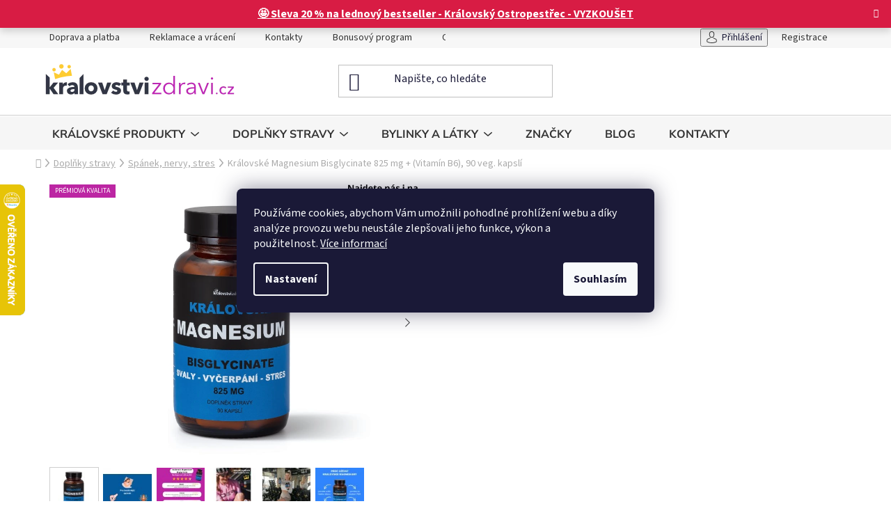

--- FILE ---
content_type: text/html; charset=utf-8
request_url: https://www.kralovstvizdravi.cz/doplnky-stravy-spanek--nervy--stres/kralovske-magnesium-bisglycinate-90-kapsli/
body_size: 48505
content:
<!doctype html><html lang="cs" dir="ltr" class="header-background-light external-fonts-loaded"><head><meta charset="utf-8" /><meta name="viewport" content="width=device-width,initial-scale=1" /><title>Královské magnesium, 90 kapslí – Kralovstvizdravi.cz</title><link rel="preconnect" href="https://cdn.myshoptet.com" /><link rel="dns-prefetch" href="https://cdn.myshoptet.com" /><link rel="preload" href="https://cdn.myshoptet.com/prj/dist/master/cms/libs/jquery/jquery-1.11.3.min.js" as="script" /><link href="https://cdn.myshoptet.com/prj/dist/master/cms/templates/frontend_templates/shared/css/font-face/source-sans-3.css" rel="stylesheet"><link href="https://cdn.myshoptet.com/prj/dist/master/cms/templates/frontend_templates/shared/css/font-face/mulish.css" rel="stylesheet"><link href="https://cdn.myshoptet.com/prj/dist/master/shop/dist/font-shoptet-13.css.3c47e30adfa2e9e2683b.css" rel="stylesheet"><script>
dataLayer = [];
dataLayer.push({'shoptet' : {
    "pageId": 813,
    "pageType": "productDetail",
    "currency": "CZK",
    "currencyInfo": {
        "decimalSeparator": ",",
        "exchangeRate": 1,
        "priceDecimalPlaces": 0,
        "symbol": "K\u010d",
        "symbolLeft": 0,
        "thousandSeparator": " "
    },
    "language": "cs",
    "projectId": 439432,
    "product": {
        "id": 2368,
        "guid": "476eb854-007a-11ee-b7dd-12c7713c50b3",
        "hasVariants": false,
        "codes": [
            {
                "code": 2368
            }
        ],
        "code": "2368",
        "name": "Kr\u00e1lovsk\u00e9 Magnesium Bisglycinate 825 mg + (Vitam\u00edn B6), 90 veg. kapsl\u00ed",
        "appendix": "",
        "weight": 0.20000000000000001,
        "manufacturer": "Kralovstvizdravi.cz",
        "manufacturerGuid": "1EF5333F360168DA89ACDA0BA3DED3EE",
        "currentCategory": "Dopl\u0148ky stravy | Dopl\u0148ky stravy sp\u00e1nek, nervy, stres",
        "currentCategoryGuid": "6e0e7a36-b313-11eb-90ab-b8ca3a6a5ac4",
        "defaultCategory": "Dopl\u0148ky stravy | Dopl\u0148ky stravy sp\u00e1nek, nervy, stres",
        "defaultCategoryGuid": "6e0e7a36-b313-11eb-90ab-b8ca3a6a5ac4",
        "currency": "CZK",
        "priceWithVat": 509
    },
    "stocks": [
        {
            "id": "ext",
            "title": "Sklad",
            "isDeliveryPoint": 0,
            "visibleOnEshop": 1
        }
    ],
    "cartInfo": {
        "id": null,
        "freeShipping": false,
        "freeShippingFrom": 2000,
        "leftToFreeGift": {
            "formattedPrice": "0 K\u010d",
            "priceLeft": 0
        },
        "freeGift": false,
        "leftToFreeShipping": {
            "priceLeft": 2000,
            "dependOnRegion": 0,
            "formattedPrice": "2 000 K\u010d"
        },
        "discountCoupon": [],
        "getNoBillingShippingPrice": {
            "withoutVat": 0,
            "vat": 0,
            "withVat": 0
        },
        "cartItems": [],
        "taxMode": "ORDINARY"
    },
    "cart": [],
    "customer": {
        "priceRatio": 1,
        "priceListId": 1,
        "groupId": null,
        "registered": false,
        "mainAccount": false
    }
}});
dataLayer.push({'cookie_consent' : {
    "marketing": "denied",
    "analytics": "denied"
}});
document.addEventListener('DOMContentLoaded', function() {
    shoptet.consent.onAccept(function(agreements) {
        if (agreements.length == 0) {
            return;
        }
        dataLayer.push({
            'cookie_consent' : {
                'marketing' : (agreements.includes(shoptet.config.cookiesConsentOptPersonalisation)
                    ? 'granted' : 'denied'),
                'analytics': (agreements.includes(shoptet.config.cookiesConsentOptAnalytics)
                    ? 'granted' : 'denied')
            },
            'event': 'cookie_consent'
        });
    });
});
</script>

<!-- Google Tag Manager -->
<script>(function(w,d,s,l,i){w[l]=w[l]||[];w[l].push({'gtm.start':
new Date().getTime(),event:'gtm.js'});var f=d.getElementsByTagName(s)[0],
j=d.createElement(s),dl=l!='dataLayer'?'&l='+l:'';j.async=true;j.src=
'https://www.googletagmanager.com/gtm.js?id='+i+dl;f.parentNode.insertBefore(j,f);
})(window,document,'script','dataLayer','GTM-M7878SHZ');</script>
<!-- End Google Tag Manager -->

<meta property="og:type" content="website"><meta property="og:site_name" content="kralovstvizdravi.cz"><meta property="og:url" content="https://www.kralovstvizdravi.cz/doplnky-stravy-spanek--nervy--stres/kralovske-magnesium-bisglycinate-90-kapsli/"><meta property="og:title" content="Královské magnesium, 90 kapslí – Kralovstvizdravi.cz"><meta name="author" content="Kralovstvizdravi.cz"><meta name="web_author" content="Shoptet.cz"><meta name="dcterms.rightsHolder" content="www.kralovstvizdravi.cz"><meta name="robots" content="index,follow"><meta property="og:image" content="https://cdn.myshoptet.com/usr/www.kralovstvizdravi.cz/user/shop/big/2368-1_bez-na--zvu--2000--2000--px.png?6922dbf8"><meta property="og:description" content="Přírodní doplněk stravy pomáhající od únavy a stresu. Prospívá svalové regeneraci, posiluje přirozenou imunitu a chrání nervovou soustavu."><meta name="description" content="Přírodní doplněk stravy pomáhající od únavy a stresu. Prospívá svalové regeneraci, posiluje přirozenou imunitu a chrání nervovou soustavu."><meta property="product:price:amount" content="509"><meta property="product:price:currency" content="CZK"><style>:root {--color-primary: #bc25a4;--color-primary-h: 310;--color-primary-s: 67%;--color-primary-l: 44%;--color-primary-hover: #ffbb00;--color-primary-hover-h: 44;--color-primary-hover-s: 100%;--color-primary-hover-l: 50%;--color-secondary: #bc25a4;--color-secondary-h: 310;--color-secondary-s: 67%;--color-secondary-l: 44%;--color-secondary-hover: #ffbb00;--color-secondary-hover-h: 44;--color-secondary-hover-s: 100%;--color-secondary-hover-l: 50%;--color-tertiary: #bc25a4;--color-tertiary-h: 310;--color-tertiary-s: 67%;--color-tertiary-l: 44%;--color-tertiary-hover: #ffbb00;--color-tertiary-hover-h: 44;--color-tertiary-hover-s: 100%;--color-tertiary-hover-l: 50%;--color-header-background: #ffffff;--template-font: "Source Sans 3";--template-headings-font: "Mulish";--header-background-url: none;--cookies-notice-background: #1A1937;--cookies-notice-color: #F8FAFB;--cookies-notice-button-hover: #f5f5f5;--cookies-notice-link-hover: #27263f;--templates-update-management-preview-mode-content: "Náhled aktualizací šablony je aktivní pro váš prohlížeč."}</style>
    
    <link href="https://cdn.myshoptet.com/prj/dist/master/shop/dist/main-13.less.fdb02770e668ba5a70b5.css" rel="stylesheet" />
            <link href="https://cdn.myshoptet.com/prj/dist/master/shop/dist/mobile-header-v1-13.less.629f2f48911e67d0188c.css" rel="stylesheet" />
    
    <script>var shoptet = shoptet || {};</script>
    <script src="https://cdn.myshoptet.com/prj/dist/master/shop/dist/main-3g-header.js.05f199e7fd2450312de2.js"></script>
<!-- User include --><!-- api 492(144) html code header -->
<link rel="stylesheet" href="https://cdn.myshoptet.com/usr/api2.dklab.cz/user/documents/_doplnky/zakoupilo/439432/297/439432_297.css" type="text/css" /><style>
        :root {
            --dklab-zakoupilo-color-text: #FFFFFF;
            --dklab-zakoupilo-color-background: rgba(29,122,248,0.8);  
            --dklab-zakoupilo-color-border: rgba(29,122,248,0.8);            
            --dklab-zakoupilo-border-rounding: 6px;        
            
        }
        </style>
<!-- api 1004(637) html code header -->
<script>
      window.mehub = window.mehub || {};
      window.mehub.bonus = {
        businessId: '0e6b62b0-663a-41c5-8de7-042c97043ddd',
        addonId: '72e58b69-74ee-4581-8037-2f1d034b64cb'
      }
    </script>
    
<!-- api 1884(1449) html code header -->
<style>.style-1, .style-2, .style-3 {  --shk-promo-status-active-bg: #04b40b;--shk-promo-status-active-c: #ffffff;--shk-promo-status-error-bg: #b90b0b;--shk-promo-status-error-c: #ffffff;--shk-promo-status-preactive-bg: #e39301;--shk-promo-status-preactive-c: #ffffff;--shk-promo-border-r: 5px;}.style-1 {  --shk-promo-g-border-c:#b7d6e2;--shk-promo-g-bg:#ebf5f9;--shk-promo-g-c:#000000;--shk-promo-g-head-c:#044b67;--shk-promo-g-head-bg:#b7d6e2;--shk-promo-g-price-c:#e92424;--shk-promo-g-normal-price-c:#000000;--shk-promo-g-discount-bg:#ffe0e0;--shk-promo-g-discount-c:#e92424;--shk-promo-g-countdown-c:#000000;--shk-promo-g-countdown-bg:#ffffff;--shk-promo-g-countdown-num-c:#e92424;--shk-promo-g-free-shipping-c:#008605;--shk-promo-g-code-bg:#ffffff;--shk-promo-g-code-bg-hover:#ffffff;--shk-promo-g-code-c:#000000;--shk-promo-g-code-c-hover:#2e7e9e;--shk-promo-g-code-border-c:#b7d6e2;--shk-promo-g-code-border-c-hover:#b7d6e2;--shk-promo-g-code-used-opacity:0.8;--shk-promo-g-button-add-bg:#008c06;--shk-promo-g-button-add-bg-hover:#007006;--shk-promo-g-button-add-c:#ffffff;--shk-promo-g-button-add-c-hover:#ffffff;--shk-promo-g-button-change-bg:#008c06;--shk-promo-g-button-change-bg-hover:#007006;--shk-promo-g-button-change-c:#ffffff;--shk-promo-g-button-change-c-hover:#ffffff;--shk-promo-g-button-remove-bg:#8c1700;--shk-promo-g-button-remove-bg-hover:#641100;--shk-promo-g-button-remove-c:#ffffff;--shk-promo-g-button-remove-c-hover:#ffffff;--shk-promo-d-border-c:#e3d4a6;--shk-promo-d-bg:#f9f1d7;--shk-promo-d-c:#000000;--shk-promo-d-head-c:#6f5402;--shk-promo-d-head-bg:#e3d4a6;--shk-promo-d-price-c:#e92424;--shk-promo-d-normal-price-c:#000000;--shk-promo-d-discount-bg:#ffe0e0;--shk-promo-d-discount-c:#e92424;--shk-promo-d-countdown-c:#000000;--shk-promo-d-countdown-bg:#ffffff;--shk-promo-d-countdown-num-c:#e92424;--shk-promo-d-free-shipping-c:#008605;--shk-promo-d-code-bg:#ffffff;--shk-promo-d-code-bg-hover:#ffffff;--shk-promo-d-code-c:#000000;--shk-promo-d-code-c-hover:#a2852d;--shk-promo-d-code-border-c:#e3d4a6;--shk-promo-d-code-border-c-hover:#e3d4a6;--shk-promo-d-code-used-opacity:0.8;--shk-promo-d-button-add-bg:#008c06;--shk-promo-d-button-add-bg-hover:#007006;--shk-promo-d-button-add-c:#ffffff;--shk-promo-d-button-add-c-hover:#ffffff;--shk-promo-d-button-change-bg:#008c06;--shk-promo-d-button-change-bg-hover:#007006;--shk-promo-d-button-change-c:#ffffff;--shk-promo-d-button-change-c-hover:#ffffff;--shk-promo-d-button-remove-bg:#8c1700;--shk-promo-d-button-remove-bg-hover:#641100;--shk-promo-d-button-remove-c:#ffffff;--shk-promo-d-button-remove-c-hover:#ffffff;}.style-2 {  --shk9-g-2-border-c:#ffd538;--shk9-g-2-bg:#fff9d7;--shk9-g-2-c:#000000;--shk9-g-2-head-c:#000000;--shk9-g-2-head-bg:#ffd538;--shk9-g-2-box-c:#000000;--shk9-g-2-box-bg:#ffd538;--shk9-g-2-price-c:#bc0000;--shk9-g-2-normal-price-c:#A4A4A4;--shk9-g-2-discount-bg:#ffd538;--shk9-g-2-discount-c:#bc0000;--shk9-g-2-discount-c-2:#bc0000;--shk9-g-2-countdown-c:#000000;--shk9-g-2-countdown-bg:#ffffff;--shk9-g-2-countdown-border-c:#ffd538;--shk9-g-2-countdown-num-c:#000000;--shk9-g-2-free-shipping-c:#6d8205;--shk9-g-2-free-shipping-c-2:#6d8205;--shk9-g-2-code-bg:#ffffff;--shk9-g-2-code-bg-hover:#ffffff;--shk9-g-2-code-c:#000000;--shk9-g-2-code-c-hover:#000000;--shk9-g-2-code-border-c:#000000;--shk9-g-2-code-border-c-hover:#000000;--shk9-g-2-code-used-opacity:0.8;--shk9-g-2-button-add-c:#000000;--shk9-g-2-button-add-c-hover:#000000;--shk9-g-2-button-change-c:#000000;--shk9-g-2-button-change-c-hover:#000000;--shk9-g-2-button-remove-c:#000000;--shk9-g-2-button-remove-c-hover:#000000;--shk9-d-2-border-c:#00275b;--shk9-d-2-bg:#ecf5fe;--shk9-d-2-c:#00275b;--shk9-d-2-head-c:#ffffff;--shk9-d-2-head-bg:#00275b;--shk9-d-2-box-c:#ffffff;--shk9-d-2-box-bg:#00275B;--shk9-d-2-price-c:#00275b;--shk9-d-2-normal-price-c:#A4A4A4;--shk9-d-2-discount-bg:#00275b;--shk9-d-2-discount-c:#ffffff;--shk9-d-2-discount-c-2:#ffffff;--shk9-d-2-countdown-c:#00275b;--shk9-d-2-countdown-bg:#ffffff;--shk9-d-2-countdown-border-c:#00275b;--shk9-d-2-countdown-num-c:#00275b;--shk9-d-2-free-shipping-c:#00275b;--shk9-d-2-free-shipping-c-2:#00275b;--shk9-d-2-code-bg:#ffffff;--shk9-d-2-code-bg-hover:#ffffff;--shk9-d-2-code-c:#000000;--shk9-d-2-code-c-hover:#000000;--shk9-d-2-code-border-c:#00275B;--shk9-d-2-code-border-c-hover:#00275B;--shk9-d-2-code-used-opacity:0.8;--shk9-d-2-button-add-c:#00275b;--shk9-d-2-button-add-c-hover:#00275b;--shk9-d-2-button-change-c:#00275b;--shk9-d-2-button-change-c-hover:#00275b;--shk9-d-2-button-remove-c:#00275b;--shk9-d-2-button-remove-c-hover:#00275b;}.style-3 {  --shk9-g-3-box-bg:#f1f1f1;--shk9-g-3-box-bc:#f1f1f1;--shk9-g-3-mt-c:#666666;--shk9-g-3-header-bg:#e0e0e0;--shk9-g-3-header-bc:#f1f1f1;--shk9-g-3-header-c:#414141;--shk9-g-3-discount-c:#bf1515;--shk9-g-3-discount-c-2:#bf1515;--shk9-g-3-discount-bg:#f1f1f1;--shk9-g-3-old-price-c:#666666;--shk9-g-3-promo-price-c:#333333;--shk9-g-3-pi-bc:#000000;--shk9-g-3-pi-bg:#ffffff;--shk9-g-3-pi-label-c:#000000;--shk9-g-3-pc-bg:#ffdf4f;--shk9-g-3-pc-c:#000000;--shk9-g-3-pc-bg-h:#ffdf4f;--shk9-g-3-pc-c-h:#000000;--shk9-g-3-fs-c:#0a7c07;--shk9-g-3-b-add-c:#000000;--shk9-g-3-b-add-c-h:#000000;--shk9-g-3-b-change-c:#000000;--shk9-g-3-b-change-c-h:#000000;--shk9-g-3-b-remove-c:#000000;--shk9-g-3-b-remove-c-h:#000000;--shk9-g-3-cd-bg:#ffdf4f;--shk9-g-3-cd-c:#1c1c1c;--shk9-g-3-cd-num-c:#1c1c1c;--shk9-d-3-box-bg:#f1f1f1;--shk9-d-3-box-bc:#f1f1f1;--shk9-d-3-mt-c:#666666;--shk9-d-3-header-bg:#e0e0e0;--shk9-d-3-header-bc:#f1f1f1;--shk9-d-3-header-c:#414141;--shk9-d-3-discount-c:#bf1515;--shk9-d-3-discount-c-2:#bf1515;--shk9-d-3-discount-bg:#f1f1f1;--shk9-d-3-old-price-c:#666666;--shk9-d-3-promo-price-c:#333333;--shk9-d-3-pi-bc:#000000;--shk9-d-3-pi-bg:#ffffff;--shk9-d-3-pi-label-c:#000000;--shk9-d-3-pc-bg:#ffdf4f;--shk9-d-3-pc-c:#000000;--shk9-d-3-pc-bg-h:#ffdf4f;--shk9-d-3-pc-c-h:#000000;--shk9-d-3-fs-c:#0a7c07;--shk9-d-3-b-add-c:#000000;--shk9-d-3-b-add-c-h:#000000;--shk9-d-3-b-change-c:#000000;--shk9-d-3-b-change-c-h:#000000;--shk9-d-3-b-remove-c:#000000;--shk9-d-3-b-remove-c-h:#000000;--shk9-d-3-cd-bg:#ffdf4f;--shk9-d-3-cd-c:#1c1c1c;--shk9-d-3-cd-num-c:#1c1c1c;} .flag.flag-promo-extra-sleva, .pr-list-flag-promo-extra-sleva, .bool-promo-extra-sleva, .flag.flag-promo-unikatni-sleva, .pr-list-flag-promo-unikatni-sleva, .bool-promo-unikatni-sleva {--shk-promo-flag-extra-bg: #bc0000;--shk-promo-flag-extra-c: #ffffff;--shk-promo-flag-uni-bg: #cc0380;--shk-promo-flag-uni-c: #ffffff;} </style>
<!-- service 659(306) html code header -->
<link rel="stylesheet" type="text/css" href="https://cdn.myshoptet.com/usr/fvstudio.myshoptet.com/user/documents/showmore/fv-studio-app-showmore.css?v=21.10.1">

<!-- service 1004(637) html code header -->
<script src="https://mehub-framework.web.app/main.bundle.js?v=1"></script>
<!-- service 1884(1449) html code header -->
<link rel="stylesheet" href="https://cdn.myshoptet.com/addons/shop-factory-doplnky-FE/dynamicke-akce-a-slevy/styles.header.min.css?b13ae9629b3d95c3a77a961f006a4683fecadb46">
<!-- service 425(79) html code header -->
<style>
.hodnoceni:before{content: "Jak o nás mluví zákazníci";}
.hodnoceni.svk:before{content: "Ako o nás hovoria zákazníci";}
.hodnoceni.hun:before{content: "Mit mondanak rólunk a felhasználók";}
.hodnoceni.pl:before{content: "Co mówią o nas klienci";}
.hodnoceni.eng:before{content: "Customer reviews";}
.hodnoceni.de:before{content: "Was unsere Kunden über uns denken";}
.hodnoceni.ro:before{content: "Ce spun clienții despre noi";}
.hodnoceni{margin: 20px auto;}
body:not(.paxio-merkur):not(.venus):not(.jupiter) .hodnoceni .vote-wrap {border: 0 !important;width: 24.5%;flex-basis: 25%;padding: 10px 20px !important;display: inline-block;margin: 0;vertical-align: top;}
.multiple-columns-body #content .hodnoceni .vote-wrap {width: 49%;flex-basis: 50%;}
.hodnoceni .votes-wrap {display: block; border: 1px solid #f7f7f7;margin: 0;width: 100%;max-width: none;padding: 10px 0; background: #fff;}
.hodnoceni .vote-wrap:nth-child(n+5){display: none !important;}
.hodnoceni:before{display: block;font-size: 18px;padding: 10px 20px;background: #fcfcfc;}
.sidebar .hodnoceni .vote-pic, .sidebar .hodnoceni .vote-initials{display: block;}
.sidebar .hodnoceni .vote-wrap, #column-l #column-l-in .hodnoceni .vote-wrap {width: 100% !important; display: block;}
.hodnoceni > a{display: block;text-align: right;padding-top: 6px;}
.hodnoceni > a:after{content: "››";display: inline-block;margin-left: 2px;}
.sidebar .hodnoceni:before, #column-l #column-l-in .hodnoceni:before {background: none !important; padding-left: 0 !important;}
.template-10 .hodnoceni{max-width: 952px !important;}
.page-detail .hodnoceni > a{font-size: 14px;}
.page-detail .hodnoceni{margin-bottom: 30px;}
@media screen and (min-width: 992px) and (max-width: 1199px) {
.hodnoceni .vote-rating{display: block;}
.hodnoceni .vote-time{display: block;margin-top: 3px;}
.hodnoceni .vote-delimeter{display: none;}
}
@media screen and (max-width: 991px) {
body:not(.paxio-merkur):not(.venus):not(.jupiter) .hodnoceni .vote-wrap {width: 49%;flex-basis: 50%;}
.multiple-columns-body #content .hodnoceni .vote-wrap {width: 99%;flex-basis: 100%;}
}
@media screen and (max-width: 767px) {
body:not(.paxio-merkur):not(.venus):not(.jupiter) .hodnoceni .vote-wrap {width: 99%;flex-basis: 100%;}
}
.home #main-product .hodnoceni{margin: 0 0 60px 0;}
.hodnoceni .votes-wrap.admin-response{display: none !important;}
.hodnoceni .vote-pic {width: 100px;}
.hodnoceni .vote-delimeter{display: none;}
.hodnoceni .vote-rating{display: block;}
.hodnoceni .vote-time {display: block;margin-top: 5px;}
@media screen and (min-width: 768px){
.template-12 .hodnoceni{max-width: 747px; margin-left: auto; margin-right: auto;}
}
@media screen and (min-width: 992px){
.template-12 .hodnoceni{max-width: 972px;}
}
@media screen and (min-width: 1200px){
.template-12 .hodnoceni{max-width: 1418px;}
}
.template-14 .hodnoceni .vote-initials{margin: 0 auto;}
.vote-pic img::before {display: none;}
.hodnoceni + .hodnoceni {display: none;}
</style>
<!-- service 654(301) html code header -->
<!-- Prefetch Pobo Page Builder CDN  -->
<link rel="dns-prefetch" href="https://image.pobo.cz">
<link href="https://cdnjs.cloudflare.com/ajax/libs/lightgallery/2.7.2/css/lightgallery.min.css" rel="stylesheet">
<link href="https://cdnjs.cloudflare.com/ajax/libs/lightgallery/2.7.2/css/lg-thumbnail.min.css" rel="stylesheet">


<!-- © Pobo Page Builder  -->
<script>
 	  window.addEventListener("DOMContentLoaded", function () {
		  var po = document.createElement("script");
		  po.type = "text/javascript";
		  po.async = true;
		  po.dataset.url = "https://www.pobo.cz";
			po.dataset.cdn = "https://image.pobo.space";
      po.dataset.tier = "standard";
      po.fetchpriority = "high";
      po.dataset.key = btoa(window.location.host);
		  po.id = "pobo-asset-url";
      po.platform = "shoptet";
      po.synergy = false;
		  po.src = "https://image.pobo.space/assets/editor.js?v=13";

		  var s = document.getElementsByTagName("script")[0];
		  s.parentNode.insertBefore(po, s);
	  });
</script>





<!-- service 1908(1473) html code header -->
<script type="text/javascript">
    var eshop = {
        'host': 'www.kralovstvizdravi.cz',
        'projectId': 439432,
        'template': 'Disco',
        'lang': 'cs',
    };
</script>

<link href="https://cdn.myshoptet.com/usr/honzabartos.myshoptet.com/user/documents/style.css?v=296" rel="stylesheet"/>
<script src="https://cdn.myshoptet.com/usr/honzabartos.myshoptet.com/user/documents/script.js?v=300" type="text/javascript"></script>

<style>
.up-callout {
    background-color: rgba(33, 150, 243, 0.1); /* Soft info blue with transparency */
    border: 1px solid rgba(33, 150, 243, 0.3); /* Subtle blue border */
    border-radius: 8px; /* Rounded corners */
    padding: 15px 20px; /* Comfortable padding */
    box-shadow: 0 2px 5px rgba(0, 0, 0, 0.1); /* Subtle shadow for depth */
    max-width: 600px; /* Optional: Limits width for readability */
    margin: 20px auto; /* Centers the box with some spacing */
}

.up-callout p {
    margin: 0; /* Removes default paragraph margin */
    color: #333; /* Dark text for contrast */
    font-size: 16px; /* Readable font size */
    line-height: 1.5; /* Improves readability */
}
</style>
<!-- project html code header -->
<link rel="stylesheet" href="https://cdn.jsdelivr.net/npm/bootstrap-icons@1.11.3/font/bootstrap-icons.min.css">
<link rel="stylesheet" type="text/css" href="//cdn.jsdelivr.net/npm/slick-carousel@1.8.1/slick/slick.css"/>

<link rel="stylesheet" href="/user/documents/upload/dmartini/puvodni.css?20">

<script id="aichat-script" type="text/javascript">let AICHAT_FE_SETTINGS={id:"e19a7393-8f02-4060-99d2-b6243af62790",version:"full",link_preview:"true",lang:"",allowed_sites:["*"],exclude_paths:[]};(function(){const isAllowed=!AICHAT_FE_SETTINGS?.allowed_sites||AICHAT_FE_SETTINGS.allowed_sites.includes("*")||AICHAT_FE_SETTINGS.allowed_sites.some(site=>window.location.href.includes(site));if(isAllowed){var d=document;var s=d.createElement("script");s.src=`https://aichat.sk/api/get-aichatbot?id=${AICHAT_FE_SETTINGS.id}&language=${AICHAT_FE_SETTINGS?.lang||""}&dev_allowed=${window?.location?.href?.includes("dev_allowed")||false}`;s["async"]=true;s.onload=function(){if(window.runAichat){window.runAichat()}else{console.error("runAichat is not defined")}};d.getElementsByTagName("head")[0].appendChild(s)}else{console.log("AIChat not allowed on this site");}})();</script>

<script src="https://eu1-config.doofinder.com/2.x/d2c5e9b1-1b42-47db-9984-2105f40e09ff.js" async></script>
<script>
window.addEventListener('DOMContentLoaded', function() {
document.addEventListener('doofinder.cart.add', function(event) {
const { item_id: product_code, amount } = event.detail;
let response = shoptet.cartShared.addToCart({ productCode: product_code, amount: amount });
});
});</script>


<link rel="stylesheet" href="/user/documents/upload/dmartini/kralovstvizdravi.min.css?v=09.12-20251209135924736">


<!-- jg-media.eu upravy -->
<link href="https://cdn.myshoptet.com/usr/607383.myshoptet.com/user/documents/doplnky/jgm-gallery/style.css?v=1.1.439432" id="jgm" rel="stylesheet">
<style>

#main-slider:has(.video-inline.is-active) .flags, #main-slider:has(.video-inline.is-active):before {
    display: none;
}
:root {
    --gallery-radius: 0;
    --gallery-arrow-opacity: 0.8;
    --gallery-arrow-background: #fff;
    --gallery-arrow-color: #000;
    --gallery-play-background: var(--color-secondary);
    --gallery-play-color: #fff;
    --gallery-main-border-color: transparent;
    --gallery-thumbnail-border-color: transparent;
    --gallery-thumbnail-border-color-active: #cfcfcf;
}
</style>
<!-- /User include --><link rel="shortcut icon" href="/favicon.ico" type="image/x-icon" /><link rel="canonical" href="https://www.kralovstvizdravi.cz/doplnky-stravy-spanek--nervy--stres/kralovske-magnesium-bisglycinate-90-kapsli/" />    <script>
        var _hwq = _hwq || [];
        _hwq.push(['setKey', 'CA998AD84DB340632560848A097CD631']);
        _hwq.push(['setTopPos', '200']);
        _hwq.push(['showWidget', '21']);
        (function() {
            var ho = document.createElement('script');
            ho.src = 'https://cz.im9.cz/direct/i/gjs.php?n=wdgt&sak=CA998AD84DB340632560848A097CD631';
            var s = document.getElementsByTagName('script')[0]; s.parentNode.insertBefore(ho, s);
        })();
    </script>
<script>!function(){var t={9196:function(){!function(){var t=/\[object (Boolean|Number|String|Function|Array|Date|RegExp)\]/;function r(r){return null==r?String(r):(r=t.exec(Object.prototype.toString.call(Object(r))))?r[1].toLowerCase():"object"}function n(t,r){return Object.prototype.hasOwnProperty.call(Object(t),r)}function e(t){if(!t||"object"!=r(t)||t.nodeType||t==t.window)return!1;try{if(t.constructor&&!n(t,"constructor")&&!n(t.constructor.prototype,"isPrototypeOf"))return!1}catch(t){return!1}for(var e in t);return void 0===e||n(t,e)}function o(t,r,n){this.b=t,this.f=r||function(){},this.d=!1,this.a={},this.c=[],this.e=function(t){return{set:function(r,n){u(c(r,n),t.a)},get:function(r){return t.get(r)}}}(this),i(this,t,!n);var e=t.push,o=this;t.push=function(){var r=[].slice.call(arguments,0),n=e.apply(t,r);return i(o,r),n}}function i(t,n,o){for(t.c.push.apply(t.c,n);!1===t.d&&0<t.c.length;){if("array"==r(n=t.c.shift()))t:{var i=n,a=t.a;if("string"==r(i[0])){for(var f=i[0].split("."),s=f.pop(),p=(i=i.slice(1),0);p<f.length;p++){if(void 0===a[f[p]])break t;a=a[f[p]]}try{a[s].apply(a,i)}catch(t){}}}else if("function"==typeof n)try{n.call(t.e)}catch(t){}else{if(!e(n))continue;for(var l in n)u(c(l,n[l]),t.a)}o||(t.d=!0,t.f(t.a,n),t.d=!1)}}function c(t,r){for(var n={},e=n,o=t.split("."),i=0;i<o.length-1;i++)e=e[o[i]]={};return e[o[o.length-1]]=r,n}function u(t,o){for(var i in t)if(n(t,i)){var c=t[i];"array"==r(c)?("array"==r(o[i])||(o[i]=[]),u(c,o[i])):e(c)?(e(o[i])||(o[i]={}),u(c,o[i])):o[i]=c}}window.DataLayerHelper=o,o.prototype.get=function(t){var r=this.a;t=t.split(".");for(var n=0;n<t.length;n++){if(void 0===r[t[n]])return;r=r[t[n]]}return r},o.prototype.flatten=function(){this.b.splice(0,this.b.length),this.b[0]={},u(this.a,this.b[0])}}()}},r={};function n(e){var o=r[e];if(void 0!==o)return o.exports;var i=r[e]={exports:{}};return t[e](i,i.exports,n),i.exports}n.n=function(t){var r=t&&t.__esModule?function(){return t.default}:function(){return t};return n.d(r,{a:r}),r},n.d=function(t,r){for(var e in r)n.o(r,e)&&!n.o(t,e)&&Object.defineProperty(t,e,{enumerable:!0,get:r[e]})},n.o=function(t,r){return Object.prototype.hasOwnProperty.call(t,r)},function(){"use strict";n(9196)}()}();</script>    <!-- Global site tag (gtag.js) - Google Analytics -->
    <script async src="https://www.googletagmanager.com/gtag/js?id=G-7ZEPTNKBX8"></script>
    <script>
        
        window.dataLayer = window.dataLayer || [];
        function gtag(){dataLayer.push(arguments);}
        

                    console.debug('default consent data');

            gtag('consent', 'default', {"ad_storage":"denied","analytics_storage":"denied","ad_user_data":"denied","ad_personalization":"denied","wait_for_update":500});
            dataLayer.push({
                'event': 'default_consent'
            });
        
        gtag('js', new Date());

        
                gtag('config', 'G-7ZEPTNKBX8', {"groups":"GA4","send_page_view":false,"content_group":"productDetail","currency":"CZK","page_language":"cs"});
        
                gtag('config', 'AW-372356793', {"allow_enhanced_conversions":true});
        
        
        
        
        
                    gtag('event', 'page_view', {"send_to":"GA4","page_language":"cs","content_group":"productDetail","currency":"CZK"});
        
                gtag('set', 'currency', 'CZK');

        gtag('event', 'view_item', {
            "send_to": "UA",
            "items": [
                {
                    "id": "2368",
                    "name": "Kr\u00e1lovsk\u00e9 Magnesium Bisglycinate 825 mg + (Vitam\u00edn B6), 90 veg. kapsl\u00ed",
                    "category": "Dopl\u0148ky stravy \/ Dopl\u0148ky stravy sp\u00e1nek, nervy, stres",
                                        "brand": "Kralovstvizdravi.cz",
                                                            "price": 454
                }
            ]
        });
        
        
        
        
        
                    gtag('event', 'view_item', {"send_to":"GA4","page_language":"cs","content_group":"productDetail","value":454,"currency":"CZK","items":[{"item_id":"2368","item_name":"Kr\u00e1lovsk\u00e9 Magnesium Bisglycinate 825 mg + (Vitam\u00edn B6), 90 veg. kapsl\u00ed","item_brand":"Kralovstvizdravi.cz","item_category":"Dopl\u0148ky stravy","item_category2":"Dopl\u0148ky stravy sp\u00e1nek, nervy, stres","price":454,"quantity":1,"index":0}]});
        
        
        
        
        
        
        
        document.addEventListener('DOMContentLoaded', function() {
            if (typeof shoptet.tracking !== 'undefined') {
                for (var id in shoptet.tracking.bannersList) {
                    gtag('event', 'view_promotion', {
                        "send_to": "UA",
                        "promotions": [
                            {
                                "id": shoptet.tracking.bannersList[id].id,
                                "name": shoptet.tracking.bannersList[id].name,
                                "position": shoptet.tracking.bannersList[id].position
                            }
                        ]
                    });
                }
            }

            shoptet.consent.onAccept(function(agreements) {
                if (agreements.length !== 0) {
                    console.debug('gtag consent accept');
                    var gtagConsentPayload =  {
                        'ad_storage': agreements.includes(shoptet.config.cookiesConsentOptPersonalisation)
                            ? 'granted' : 'denied',
                        'analytics_storage': agreements.includes(shoptet.config.cookiesConsentOptAnalytics)
                            ? 'granted' : 'denied',
                                                                                                'ad_user_data': agreements.includes(shoptet.config.cookiesConsentOptPersonalisation)
                            ? 'granted' : 'denied',
                        'ad_personalization': agreements.includes(shoptet.config.cookiesConsentOptPersonalisation)
                            ? 'granted' : 'denied',
                        };
                    console.debug('update consent data', gtagConsentPayload);
                    gtag('consent', 'update', gtagConsentPayload);
                    dataLayer.push(
                        { 'event': 'update_consent' }
                    );
                }
            });
        });
    </script>
<!-- Start Srovname.cz Pixel -->
<script type="text/plain" data-cookiecategory="analytics">
    !(function (e, n, t, a, s, o, r) {
        e[a] ||
        (((s = e[a] = function () {
            s.process ? s.process.apply(s, arguments) : s.queue.push(arguments);
        }).queue = []),
            ((o = n.createElement(t)).async = 1),
            (o.src = "https://tracking.srovname.cz/srovnamepixel.js"),
            (o.dataset.srv9 = "1"),
            (r = n.getElementsByTagName(t)[0]).parentNode.insertBefore(o, r));
    })(window, document, "script", "srovname");
    srovname("init", "1e43a3f67058b5a743a589f3ff9bd584");
</script>
<!-- End Srovname.cz Pixel -->
<script>
    (function(t, r, a, c, k, i, n, g) { t['ROIDataObject'] = k;
    t[k]=t[k]||function(){ (t[k].q=t[k].q||[]).push(arguments) },t[k].c=i;n=r.createElement(a),
    g=r.getElementsByTagName(a)[0];n.async=1;n.src=c;g.parentNode.insertBefore(n,g)
    })(window, document, 'script', '//www.heureka.cz/ocm/sdk.js?source=shoptet&version=2&page=product_detail', 'heureka', 'cz');

    heureka('set_user_consent', 0);
</script>
</head><body class="desktop id-813 in-doplnky-stravy-spanek--nervy--stres template-13 type-product type-detail one-column-body columns-3 smart-labels-active ums_forms_redesign--off ums_a11y_category_page--on ums_discussion_rating_forms--off ums_flags_display_unification--on ums_a11y_login--on mobile-header-version-1"><noscript>
    <style>
        #header {
            padding-top: 0;
            position: relative !important;
            top: 0;
        }
        .header-navigation {
            position: relative !important;
        }
        .overall-wrapper {
            margin: 0 !important;
        }
        body:not(.ready) {
            visibility: visible !important;
        }
    </style>
    <div class="no-javascript">
        <div class="no-javascript__title">Musíte změnit nastavení vašeho prohlížeče</div>
        <div class="no-javascript__text">Podívejte se na: <a href="https://www.google.com/support/bin/answer.py?answer=23852">Jak povolit JavaScript ve vašem prohlížeči</a>.</div>
        <div class="no-javascript__text">Pokud používáte software na blokování reklam, může být nutné povolit JavaScript z této stránky.</div>
        <div class="no-javascript__text">Děkujeme.</div>
    </div>
</noscript>

        <div id="fb-root"></div>
        <script>
            window.fbAsyncInit = function() {
                FB.init({
//                    appId            : 'your-app-id',
                    autoLogAppEvents : true,
                    xfbml            : true,
                    version          : 'v19.0'
                });
            };
        </script>
        <script async defer crossorigin="anonymous" src="https://connect.facebook.net/cs_CZ/sdk.js"></script>
<!-- Google Tag Manager (noscript) -->
<noscript><iframe src="https://www.googletagmanager.com/ns.html?id=GTM-M7878SHZ"
height="0" width="0" style="display:none;visibility:hidden"></iframe></noscript>
<!-- End Google Tag Manager (noscript) -->

    <div class="siteCookies siteCookies--center siteCookies--dark js-siteCookies" role="dialog" data-testid="cookiesPopup" data-nosnippet>
        <div class="siteCookies__form">
            <div class="siteCookies__content">
                <div class="siteCookies__text">
                    <span>Používáme cookies, abychom Vám umožnili pohodlné prohlížení webu a díky analýze provozu webu neustále zlepšovali jeho funkce, výkon a použitelnost. </span><a href="https://439432.myshoptet.com/podminky-ochrany-osobnich-udaju/" target="_blank" rel="noopener noreferrer">Více informací</a>
                </div>
                <p class="siteCookies__links">
                    <button class="siteCookies__link js-cookies-settings" aria-label="Nastavení cookies" data-testid="cookiesSettings">Nastavení</button>
                </p>
            </div>
            <div class="siteCookies__buttonWrap">
                                <button class="siteCookies__button js-cookiesConsentSubmit" value="all" aria-label="Přijmout cookies" data-testid="buttonCookiesAccept">Souhlasím</button>
            </div>
        </div>
        <script>
            document.addEventListener("DOMContentLoaded", () => {
                const siteCookies = document.querySelector('.js-siteCookies');
                document.addEventListener("scroll", shoptet.common.throttle(() => {
                    const st = document.documentElement.scrollTop;
                    if (st > 1) {
                        siteCookies.classList.add('siteCookies--scrolled');
                    } else {
                        siteCookies.classList.remove('siteCookies--scrolled');
                    }
                }, 100));
            });
        </script>
    </div>
<a href="#content" class="skip-link sr-only">Přejít na obsah</a><div class="overall-wrapper"><div class="site-msg information"><div class="container"><div class="text"><a href="https://www.kralovstvizdravi.cz/doplnky-stravy-na-zazivani-a-traveni/kralovsky-ostropestrec-marianum-500-mg--extrakt-80--silymarinu/"
   style="color: inherit; text-decoration: underline; font-weight: bold;">
🤩 Sleva 20 % na lednový bestseller - Královský Ostropestřec - VYZKOUŠET 
</a>
<span style="font-weight: normal;"></div><div class="close js-close-information-msg"></div></div></div><div class="user-action"><div class="container">
    <div class="user-action-in">
                    <div id="login" class="user-action-login popup-widget login-widget" role="dialog" aria-labelledby="loginHeading">
        <div class="popup-widget-inner">
                            <h2 id="loginHeading">Přihlášení k vašemu účtu</h2><div id="customerLogin"><form action="/action/Customer/Login/" method="post" id="formLoginIncluded" class="csrf-enabled formLogin" data-testid="formLogin"><input type="hidden" name="referer" value="" /><div class="form-group"><div class="input-wrapper email js-validated-element-wrapper no-label"><input type="email" name="email" class="form-control" autofocus placeholder="E-mailová adresa (např. jan@novak.cz)" data-testid="inputEmail" autocomplete="email" required /></div></div><div class="form-group"><div class="input-wrapper password js-validated-element-wrapper no-label"><input type="password" name="password" class="form-control" placeholder="Heslo" data-testid="inputPassword" autocomplete="current-password" required /><span class="no-display">Nemůžete vyplnit toto pole</span><input type="text" name="surname" value="" class="no-display" /></div></div><div class="form-group"><div class="login-wrapper"><button type="submit" class="btn btn-secondary btn-text btn-login" data-testid="buttonSubmit">Přihlásit se</button><div class="password-helper"><a href="/registrace/" data-testid="signup" rel="nofollow">Nová registrace</a><a href="/klient/zapomenute-heslo/" rel="nofollow">Zapomenuté heslo</a></div></div></div><div class="social-login-buttons"><div class="social-login-buttons-divider"><span>nebo</span></div><div class="form-group"><a href="/action/Social/login/?provider=Seznam" class="login-btn seznam" rel="nofollow"><span class="login-seznam-icon"></span><strong>Přihlásit se přes Seznam</strong></a></div></div></form>
</div>                    </div>
    </div>

                <div id="cart-widget" class="user-action-cart popup-widget cart-widget loader-wrapper" data-testid="popupCartWidget" role="dialog" aria-hidden="true">
            <div class="popup-widget-inner cart-widget-inner place-cart-here">
                <div class="loader-overlay">
                    <div class="loader"></div>
                </div>
            </div>
        </div>
    </div>
</div>
</div><div class="top-navigation-bar" data-testid="topNavigationBar">

    <div class="container">

                            <div class="top-navigation-menu">
                <ul class="top-navigation-bar-menu">
                                            <li class="top-navigation-menu-item-804">
                            <a href="/doprava-a-platba/" title="Doprava a platba">Doprava a platba</a>
                        </li>
                                            <li class="top-navigation-menu-item-807">
                            <a href="/reklamace-a-vraceni/" title="Reklamace a vrácení">Reklamace a vrácení</a>
                        </li>
                                            <li class="top-navigation-menu-item-29">
                            <a href="/kontakty/" title="Kontakty">Kontakty</a>
                        </li>
                                            <li class="top-navigation-menu-item-1248">
                            <a href="/bonusovy-program/" title="Bonusový program">Bonusový program</a>
                        </li>
                                            <li class="top-navigation-menu-item-39">
                            <a href="/obchodni-podminky/" title="Obchodní podmínky">Obchodní podmínky</a>
                        </li>
                                            <li class="top-navigation-menu-item-691">
                            <a href="/podminky-ochrany-osobnich-udaju/" title="Podmínky ochrany osobních údajů ">Podmínky ochrany osobních údajů </a>
                        </li>
                                    </ul>
                <div class="top-navigation-menu-trigger">Více</div>
                <ul class="top-navigation-bar-menu-helper"></ul>
            </div>
        
        <div class="top-navigation-tools">
                        <button class="top-nav-button top-nav-button-login toggle-window" type="button" data-target="login" aria-haspopup="dialog" aria-controls="login" aria-expanded="false" data-testid="signin"><span>Přihlášení</span></button>
    <a href="/registrace/" class="top-nav-button top-nav-button-register" data-testid="headerSignup">Registrace</a>
        </div>

    </div>

</div>
<header id="header">
        <div class="header-top">
            <div class="container navigation-wrapper header-top-wrapper">
                <div class="site-name"><a href="/" data-testid="linkWebsiteLogo"><img src="https://cdn.myshoptet.com/usr/www.kralovstvizdravi.cz/user/logos/logo_kz_transparent-5.png" alt="Kralovstvizdravi.cz" fetchpriority="low" /></a></div>                <div class="search" itemscope itemtype="https://schema.org/WebSite">
                    <meta itemprop="headline" content="Doplňky stravy spánek, nervy, stres"/><meta itemprop="url" content="https://www.kralovstvizdravi.cz"/><meta itemprop="text" content="Přírodní doplněk stravy pomáhající od únavy a stresu. Prospívá svalové regeneraci, posiluje přirozenou imunitu a chrání nervovou soustavu."/>                    <form action="/action/ProductSearch/prepareString/" method="post"
    id="formSearchForm" class="search-form compact-form js-search-main"
    itemprop="potentialAction" itemscope itemtype="https://schema.org/SearchAction" data-testid="searchForm">
    <fieldset>
        <meta itemprop="target"
            content="https://www.kralovstvizdravi.cz/vyhledavani/?string={string}"/>
        <input type="hidden" name="language" value="cs"/>
        
            
    <span class="search-input-icon" aria-hidden="true"></span>

<input
    type="search"
    name="string"
        class="query-input form-control search-input js-search-input"
    placeholder="Napište, co hledáte"
    autocomplete="off"
    required
    itemprop="query-input"
    aria-label="Vyhledávání"
    data-testid="searchInput"
>
            <button type="submit" class="btn btn-default search-button" data-testid="searchBtn">Hledat</button>
        
    </fieldset>
</form>
                </div>
                <div class="navigation-buttons">
                    <a href="#" class="toggle-window" data-target="search" data-testid="linkSearchIcon"><span class="sr-only">Hledat</span></a>
                        
    <a href="/kosik/" class="btn btn-icon toggle-window cart-count" data-target="cart" data-hover="true" data-redirect="true" data-testid="headerCart" rel="nofollow" aria-haspopup="dialog" aria-expanded="false" aria-controls="cart-widget">
        
                <span class="sr-only">Nákupní košík</span>
        
            <span class="cart-price visible-lg-inline-block" data-testid="headerCartPrice">
                                    Prázdný košík                            </span>
        
    
            </a>
                    <a href="#" class="toggle-window" data-target="navigation" data-testid="hamburgerMenu"></a>
                </div>
            </div>
        </div>
        <div class="header-bottom">
            <div class="container navigation-wrapper header-bottom-wrapper js-navigation-container">
                <nav id="navigation" aria-label="Hlavní menu" data-collapsible="true"><div class="navigation-in menu"><ul class="menu-level-1" role="menubar" data-testid="headerMenuItems"><li class="menu-item-1285 ext" role="none"><a href="/kralovske-produkty/" data-testid="headerMenuItem" role="menuitem" aria-haspopup="true" aria-expanded="false"><b>Královské produkty</b><span class="submenu-arrow"></span></a><ul class="menu-level-2" aria-label="Královské produkty" tabindex="-1" role="menu"><li class="menu-item-1326" role="none"><a href="/2-1-zdarma/" class="menu-image" data-testid="headerMenuItem" tabindex="-1" aria-hidden="true"><img src="data:image/svg+xml,%3Csvg%20width%3D%22140%22%20height%3D%22100%22%20xmlns%3D%22http%3A%2F%2Fwww.w3.org%2F2000%2Fsvg%22%3E%3C%2Fsvg%3E" alt="" aria-hidden="true" width="140" height="100"  data-src="https://cdn.myshoptet.com/usr/www.kralovstvizdravi.cz/user/categories/thumb/baliceek.png" fetchpriority="low" /></a><div><a href="/2-1-zdarma/" data-testid="headerMenuItem" role="menuitem"><span>Balíčky 2+1 zdarma</span></a>
                        </div></li><li class="menu-item-1341" role="none"><a href="/mix-vitaminu-2-1-zdarma/" class="menu-image" data-testid="headerMenuItem" tabindex="-1" aria-hidden="true"><img src="data:image/svg+xml,%3Csvg%20width%3D%22140%22%20height%3D%22100%22%20xmlns%3D%22http%3A%2F%2Fwww.w3.org%2F2000%2Fsvg%22%3E%3C%2Fsvg%3E" alt="" aria-hidden="true" width="140" height="100"  data-src="https://cdn.myshoptet.com/usr/www.kralovstvizdravi.cz/user/categories/thumb/_mix_vitaminu.png" fetchpriority="low" /></a><div><a href="/mix-vitaminu-2-1-zdarma/" data-testid="headerMenuItem" role="menuitem"><span>Mix vitamínů 2+1 zdarma</span></a>
                        </div></li></ul></li>
<li class="menu-item-706 ext" role="none"><a href="/doplnky-stravy/" data-testid="headerMenuItem" role="menuitem" aria-haspopup="true" aria-expanded="false"><b>Doplňky stravy</b><span class="submenu-arrow"></span></a><ul class="menu-level-2" aria-label="Doplňky stravy" tabindex="-1" role="menu"><li class="menu-item-772 has-third-level" role="none"><a href="/vitaminy-a-mineraly/" class="menu-image" data-testid="headerMenuItem" tabindex="-1" aria-hidden="true"><img src="data:image/svg+xml,%3Csvg%20width%3D%22140%22%20height%3D%22100%22%20xmlns%3D%22http%3A%2F%2Fwww.w3.org%2F2000%2Fsvg%22%3E%3C%2Fsvg%3E" alt="" aria-hidden="true" width="140" height="100"  data-src="https://cdn.myshoptet.com/usr/www.kralovstvizdravi.cz/user/categories/thumb/10.png" fetchpriority="low" /></a><div><a href="/vitaminy-a-mineraly/" data-testid="headerMenuItem" role="menuitem"><span>Vitamíny a minerály</span></a>
                                                    <ul class="menu-level-3" role="menu">
                                                                    <li class="menu-item-843" role="none">
                                        <a href="/vitamin-c/" data-testid="headerMenuItem" role="menuitem">
                                            Vitamín C</a>,                                    </li>
                                                                    <li class="menu-item-846" role="none">
                                        <a href="/vitamin-d/" data-testid="headerMenuItem" role="menuitem">
                                            Vitamín D</a>,                                    </li>
                                                                    <li class="menu-item-849" role="none">
                                        <a href="/vitamin-k2/" data-testid="headerMenuItem" role="menuitem">
                                            Vitamín K2</a>,                                    </li>
                                                                    <li class="menu-item-855" role="none">
                                        <a href="/mix-vitaminu-a-mineralu/" data-testid="headerMenuItem" role="menuitem">
                                            Mix vitamínů a minerálů</a>,                                    </li>
                                                                    <li class="menu-item-858" role="none">
                                        <a href="/mineraly-a-stopove-prvky/" data-testid="headerMenuItem" role="menuitem">
                                            Minerály a stopové prvky</a>                                    </li>
                                                            </ul>
                        </div></li><li class="menu-item-775" role="none"><a href="/doplnky-stravy-pro-zeny/" class="menu-image" data-testid="headerMenuItem" tabindex="-1" aria-hidden="true"><img src="data:image/svg+xml,%3Csvg%20width%3D%22140%22%20height%3D%22100%22%20xmlns%3D%22http%3A%2F%2Fwww.w3.org%2F2000%2Fsvg%22%3E%3C%2Fsvg%3E" alt="" aria-hidden="true" width="140" height="100"  data-src="https://cdn.myshoptet.com/usr/www.kralovstvizdravi.cz/user/categories/thumb/7.png" fetchpriority="low" /></a><div><a href="/doplnky-stravy-pro-zeny/" data-testid="headerMenuItem" role="menuitem"><span>Pro ženy</span></a>
                        </div></li><li class="menu-item-778" role="none"><a href="/doplnky-stravy-pro-muze/" class="menu-image" data-testid="headerMenuItem" tabindex="-1" aria-hidden="true"><img src="data:image/svg+xml,%3Csvg%20width%3D%22140%22%20height%3D%22100%22%20xmlns%3D%22http%3A%2F%2Fwww.w3.org%2F2000%2Fsvg%22%3E%3C%2Fsvg%3E" alt="" aria-hidden="true" width="140" height="100"  data-src="https://cdn.myshoptet.com/usr/www.kralovstvizdravi.cz/user/categories/thumb/4.png" fetchpriority="low" /></a><div><a href="/doplnky-stravy-pro-muze/" data-testid="headerMenuItem" role="menuitem"><span>Pro muže</span></a>
                        </div></li><li class="menu-item-781" role="none"><a href="/specialni-doplnky-stravy/" class="menu-image" data-testid="headerMenuItem" tabindex="-1" aria-hidden="true"><img src="data:image/svg+xml,%3Csvg%20width%3D%22140%22%20height%3D%22100%22%20xmlns%3D%22http%3A%2F%2Fwww.w3.org%2F2000%2Fsvg%22%3E%3C%2Fsvg%3E" alt="" aria-hidden="true" width="140" height="100"  data-src="https://cdn.myshoptet.com/usr/www.kralovstvizdravi.cz/user/categories/thumb/15.png" fetchpriority="low" /></a><div><a href="/specialni-doplnky-stravy/" data-testid="headerMenuItem" role="menuitem"><span>Speciální doplňky stravy</span></a>
                        </div></li><li class="menu-item-793" role="none"><a href="/doplnky-stravy-na-hubnuti/" class="menu-image" data-testid="headerMenuItem" tabindex="-1" aria-hidden="true"><img src="data:image/svg+xml,%3Csvg%20width%3D%22140%22%20height%3D%22100%22%20xmlns%3D%22http%3A%2F%2Fwww.w3.org%2F2000%2Fsvg%22%3E%3C%2Fsvg%3E" alt="" aria-hidden="true" width="140" height="100"  data-src="https://cdn.myshoptet.com/usr/www.kralovstvizdravi.cz/user/categories/thumb/5.png" fetchpriority="low" /></a><div><a href="/doplnky-stravy-na-hubnuti/" data-testid="headerMenuItem" role="menuitem"><span>Na hubnutí a dietu</span></a>
                        </div></li><li class="menu-item-796" role="none"><a href="/prirodni-doplnky-stravy/" class="menu-image" data-testid="headerMenuItem" tabindex="-1" aria-hidden="true"><img src="data:image/svg+xml,%3Csvg%20width%3D%22140%22%20height%3D%22100%22%20xmlns%3D%22http%3A%2F%2Fwww.w3.org%2F2000%2Fsvg%22%3E%3C%2Fsvg%3E" alt="" aria-hidden="true" width="140" height="100"  data-src="https://cdn.myshoptet.com/usr/www.kralovstvizdravi.cz/user/categories/thumb/11.png" fetchpriority="low" /></a><div><a href="/prirodni-doplnky-stravy/" data-testid="headerMenuItem" role="menuitem"><span>Přirodní</span></a>
                        </div></li><li class="menu-item-813 active" role="none"><a href="/doplnky-stravy-spanek--nervy--stres/" class="menu-image" data-testid="headerMenuItem" tabindex="-1" aria-hidden="true"><img src="data:image/svg+xml,%3Csvg%20width%3D%22140%22%20height%3D%22100%22%20xmlns%3D%22http%3A%2F%2Fwww.w3.org%2F2000%2Fsvg%22%3E%3C%2Fsvg%3E" alt="" aria-hidden="true" width="140" height="100"  data-src="https://cdn.myshoptet.com/usr/www.kralovstvizdravi.cz/user/categories/thumb/8.png" fetchpriority="low" /></a><div><a href="/doplnky-stravy-spanek--nervy--stres/" data-testid="headerMenuItem" role="menuitem"><span>Spánek, nervy, stres</span></a>
                        </div></li><li class="menu-item-825" role="none"><a href="/kloubni-vyziva/" class="menu-image" data-testid="headerMenuItem" tabindex="-1" aria-hidden="true"><img src="data:image/svg+xml,%3Csvg%20width%3D%22140%22%20height%3D%22100%22%20xmlns%3D%22http%3A%2F%2Fwww.w3.org%2F2000%2Fsvg%22%3E%3C%2Fsvg%3E" alt="" aria-hidden="true" width="140" height="100"  data-src="https://cdn.myshoptet.com/usr/www.kralovstvizdravi.cz/user/categories/thumb/pain-in-joints-1.png" fetchpriority="low" /></a><div><a href="/kloubni-vyziva/" data-testid="headerMenuItem" role="menuitem"><span>Kloubní výživa</span></a>
                        </div></li><li class="menu-item-819" role="none"><a href="/doplnky-stravy-pro-deti/" class="menu-image" data-testid="headerMenuItem" tabindex="-1" aria-hidden="true"><img src="data:image/svg+xml,%3Csvg%20width%3D%22140%22%20height%3D%22100%22%20xmlns%3D%22http%3A%2F%2Fwww.w3.org%2F2000%2Fsvg%22%3E%3C%2Fsvg%3E" alt="" aria-hidden="true" width="140" height="100"  data-src="https://cdn.myshoptet.com/usr/www.kralovstvizdravi.cz/user/categories/thumb/3.png" fetchpriority="low" /></a><div><a href="/doplnky-stravy-pro-deti/" data-testid="headerMenuItem" role="menuitem"><span>Doplňky stravy pro děti</span></a>
                        </div></li><li class="menu-item-831" role="none"><a href="/doplnky-stravy-na-imunitu/" class="menu-image" data-testid="headerMenuItem" tabindex="-1" aria-hidden="true"><img src="data:image/svg+xml,%3Csvg%20width%3D%22140%22%20height%3D%22100%22%20xmlns%3D%22http%3A%2F%2Fwww.w3.org%2F2000%2Fsvg%22%3E%3C%2Fsvg%3E" alt="" aria-hidden="true" width="140" height="100"  data-src="https://cdn.myshoptet.com/usr/www.kralovstvizdravi.cz/user/categories/thumb/16.png" fetchpriority="low" /></a><div><a href="/doplnky-stravy-na-imunitu/" data-testid="headerMenuItem" role="menuitem"><span>Na imunitu</span></a>
                        </div></li><li class="menu-item-834" role="none"><a href="/doplnky-stravy-na-vitalitu-a-libido/" class="menu-image" data-testid="headerMenuItem" tabindex="-1" aria-hidden="true"><img src="data:image/svg+xml,%3Csvg%20width%3D%22140%22%20height%3D%22100%22%20xmlns%3D%22http%3A%2F%2Fwww.w3.org%2F2000%2Fsvg%22%3E%3C%2Fsvg%3E" alt="" aria-hidden="true" width="140" height="100"  data-src="https://cdn.myshoptet.com/usr/www.kralovstvizdravi.cz/user/categories/thumb/2.png" fetchpriority="low" /></a><div><a href="/doplnky-stravy-na-vitalitu-a-libido/" data-testid="headerMenuItem" role="menuitem"><span>Vitalita a libido</span></a>
                        </div></li><li class="menu-item-837" role="none"><a href="/doplnky-stravy-na-energii-a-mentalni-vykon/" class="menu-image" data-testid="headerMenuItem" tabindex="-1" aria-hidden="true"><img src="data:image/svg+xml,%3Csvg%20width%3D%22140%22%20height%3D%22100%22%20xmlns%3D%22http%3A%2F%2Fwww.w3.org%2F2000%2Fsvg%22%3E%3C%2Fsvg%3E" alt="" aria-hidden="true" width="140" height="100"  data-src="https://cdn.myshoptet.com/usr/www.kralovstvizdravi.cz/user/categories/thumb/9-1.png" fetchpriority="low" /></a><div><a href="/doplnky-stravy-na-energii-a-mentalni-vykon/" data-testid="headerMenuItem" role="menuitem"><span>Energie a mentální výkon</span></a>
                        </div></li><li class="menu-item-939" role="none"><a href="/vitaminy-na-vlasy--nehty-a-plet/" class="menu-image" data-testid="headerMenuItem" tabindex="-1" aria-hidden="true"><img src="data:image/svg+xml,%3Csvg%20width%3D%22140%22%20height%3D%22100%22%20xmlns%3D%22http%3A%2F%2Fwww.w3.org%2F2000%2Fsvg%22%3E%3C%2Fsvg%3E" alt="" aria-hidden="true" width="140" height="100"  data-src="https://cdn.myshoptet.com/usr/www.kralovstvizdravi.cz/user/categories/thumb/111.jpeg" fetchpriority="low" /></a><div><a href="/vitaminy-na-vlasy--nehty-a-plet/" data-testid="headerMenuItem" role="menuitem"><span>Vitamíny na vlasy, nehty a pleť</span></a>
                        </div></li><li class="menu-item-966" role="none"><a href="/doplnky-stravy-na-zazivani-a-traveni/" class="menu-image" data-testid="headerMenuItem" tabindex="-1" aria-hidden="true"><img src="data:image/svg+xml,%3Csvg%20width%3D%22140%22%20height%3D%22100%22%20xmlns%3D%22http%3A%2F%2Fwww.w3.org%2F2000%2Fsvg%22%3E%3C%2Fsvg%3E" alt="" aria-hidden="true" width="140" height="100"  data-src="https://cdn.myshoptet.com/usr/www.kralovstvizdravi.cz/user/categories/thumb/13.png" fetchpriority="low" /></a><div><a href="/doplnky-stravy-na-zazivani-a-traveni/" data-testid="headerMenuItem" role="menuitem"><span>Na zažívání a trávení</span></a>
                        </div></li><li class="menu-item-1113" role="none"><a href="/doplnky-stravy-na-srdce--cevy-a-krev/" class="menu-image" data-testid="headerMenuItem" tabindex="-1" aria-hidden="true"><img src="data:image/svg+xml,%3Csvg%20width%3D%22140%22%20height%3D%22100%22%20xmlns%3D%22http%3A%2F%2Fwww.w3.org%2F2000%2Fsvg%22%3E%3C%2Fsvg%3E" alt="" aria-hidden="true" width="140" height="100"  data-src="https://cdn.myshoptet.com/usr/www.kralovstvizdravi.cz/user/categories/thumb/27-1.png" fetchpriority="low" /></a><div><a href="/doplnky-stravy-na-srdce--cevy-a-krev/" data-testid="headerMenuItem" role="menuitem"><span>Na srdce, cévy a krev</span></a>
                        </div></li><li class="menu-item-1116" role="none"><a href="/doplnky-stravy-na-zrak-a-oci/" class="menu-image" data-testid="headerMenuItem" tabindex="-1" aria-hidden="true"><img src="data:image/svg+xml,%3Csvg%20width%3D%22140%22%20height%3D%22100%22%20xmlns%3D%22http%3A%2F%2Fwww.w3.org%2F2000%2Fsvg%22%3E%3C%2Fsvg%3E" alt="" aria-hidden="true" width="140" height="100"  data-src="https://cdn.myshoptet.com/usr/www.kralovstvizdravi.cz/user/categories/thumb/28-1.png" fetchpriority="low" /></a><div><a href="/doplnky-stravy-na-zrak-a-oci/" data-testid="headerMenuItem" role="menuitem"><span>Doplňky stravy na zrak a oči</span></a>
                        </div></li><li class="menu-item-1329" role="none"><a href="/detox/" class="menu-image" data-testid="headerMenuItem" tabindex="-1" aria-hidden="true"><img src="data:image/svg+xml,%3Csvg%20width%3D%22140%22%20height%3D%22100%22%20xmlns%3D%22http%3A%2F%2Fwww.w3.org%2F2000%2Fsvg%22%3E%3C%2Fsvg%3E" alt="" aria-hidden="true" width="140" height="100"  data-src="https://cdn.myshoptet.com/usr/www.kralovstvizdravi.cz/user/categories/thumb/detox.png" fetchpriority="low" /></a><div><a href="/detox/" data-testid="headerMenuItem" role="menuitem"><span>Detox</span></a>
                        </div></li></ul></li>
<li class="menu-item-948 ext" role="none"><a href="/bylinky-a-latky/" data-testid="headerMenuItem" role="menuitem" aria-haspopup="true" aria-expanded="false"><b>Bylinky a látky</b><span class="submenu-arrow"></span></a><ul class="menu-level-2" aria-label="Bylinky a látky" tabindex="-1" role="menu"><li class="menu-item-954" role="none"><a href="/maca-peruanska/" class="menu-image" data-testid="headerMenuItem" tabindex="-1" aria-hidden="true"><img src="data:image/svg+xml,%3Csvg%20width%3D%22140%22%20height%3D%22100%22%20xmlns%3D%22http%3A%2F%2Fwww.w3.org%2F2000%2Fsvg%22%3E%3C%2Fsvg%3E" alt="" aria-hidden="true" width="140" height="100"  data-src="https://cdn.myshoptet.com/usr/www.kralovstvizdravi.cz/user/categories/thumb/maca.png" fetchpriority="low" /></a><div><a href="/maca-peruanska/" data-testid="headerMenuItem" role="menuitem"><span>Maca peruánská</span></a>
                        </div></li><li class="menu-item-951" role="none"><a href="/kurkuma/" class="menu-image" data-testid="headerMenuItem" tabindex="-1" aria-hidden="true"><img src="data:image/svg+xml,%3Csvg%20width%3D%22140%22%20height%3D%22100%22%20xmlns%3D%22http%3A%2F%2Fwww.w3.org%2F2000%2Fsvg%22%3E%3C%2Fsvg%3E" alt="" aria-hidden="true" width="140" height="100"  data-src="https://cdn.myshoptet.com/usr/www.kralovstvizdravi.cz/user/categories/thumb/curcuma.png" fetchpriority="low" /></a><div><a href="/kurkuma/" data-testid="headerMenuItem" role="menuitem"><span>Kurkuma</span></a>
                        </div></li><li class="menu-item-972" role="none"><a href="/betaglukan/" class="menu-image" data-testid="headerMenuItem" tabindex="-1" aria-hidden="true"><img src="data:image/svg+xml,%3Csvg%20width%3D%22140%22%20height%3D%22100%22%20xmlns%3D%22http%3A%2F%2Fwww.w3.org%2F2000%2Fsvg%22%3E%3C%2Fsvg%3E" alt="" aria-hidden="true" width="140" height="100"  data-src="https://cdn.myshoptet.com/usr/www.kralovstvizdravi.cz/user/categories/thumb/ikony_kz.png" fetchpriority="low" /></a><div><a href="/betaglukan/" data-testid="headerMenuItem" role="menuitem"><span>Betaglukan</span></a>
                        </div></li><li class="menu-item-978" role="none"><a href="/horcik/" class="menu-image" data-testid="headerMenuItem" tabindex="-1" aria-hidden="true"><img src="data:image/svg+xml,%3Csvg%20width%3D%22140%22%20height%3D%22100%22%20xmlns%3D%22http%3A%2F%2Fwww.w3.org%2F2000%2Fsvg%22%3E%3C%2Fsvg%3E" alt="" aria-hidden="true" width="140" height="100"  data-src="https://cdn.myshoptet.com/usr/www.kralovstvizdravi.cz/user/categories/thumb/hor__c__i__i.png" fetchpriority="low" /></a><div><a href="/horcik/" data-testid="headerMenuItem" role="menuitem"><span>Hořčík</span></a>
                        </div></li><li class="menu-item-1026" role="none"><a href="/kolagen/" class="menu-image" data-testid="headerMenuItem" tabindex="-1" aria-hidden="true"><img src="data:image/svg+xml,%3Csvg%20width%3D%22140%22%20height%3D%22100%22%20xmlns%3D%22http%3A%2F%2Fwww.w3.org%2F2000%2Fsvg%22%3E%3C%2Fsvg%3E" alt="" aria-hidden="true" width="140" height="100"  data-src="https://cdn.myshoptet.com/usr/www.kralovstvizdravi.cz/user/categories/thumb/ikony_kz-kolagen.png" fetchpriority="low" /></a><div><a href="/kolagen/" data-testid="headerMenuItem" role="menuitem"><span>Kolagen</span></a>
                        </div></li><li class="menu-item-1137" role="none"><a href="/zinek/" class="menu-image" data-testid="headerMenuItem" tabindex="-1" aria-hidden="true"><img src="data:image/svg+xml,%3Csvg%20width%3D%22140%22%20height%3D%22100%22%20xmlns%3D%22http%3A%2F%2Fwww.w3.org%2F2000%2Fsvg%22%3E%3C%2Fsvg%3E" alt="" aria-hidden="true" width="140" height="100"  data-src="https://cdn.myshoptet.com/usr/www.kralovstvizdravi.cz/user/categories/thumb/26.png" fetchpriority="low" /></a><div><a href="/zinek/" data-testid="headerMenuItem" role="menuitem"><span>Zinek</span></a>
                        </div></li><li class="menu-item-1158" role="none"><a href="/reishi/" class="menu-image" data-testid="headerMenuItem" tabindex="-1" aria-hidden="true"><img src="data:image/svg+xml,%3Csvg%20width%3D%22140%22%20height%3D%22100%22%20xmlns%3D%22http%3A%2F%2Fwww.w3.org%2F2000%2Fsvg%22%3E%3C%2Fsvg%3E" alt="" aria-hidden="true" width="140" height="100"  data-src="https://cdn.myshoptet.com/usr/www.kralovstvizdravi.cz/user/categories/thumb/5fee3802b1801199457166_(1).jpeg" fetchpriority="low" /></a><div><a href="/reishi/" data-testid="headerMenuItem" role="menuitem"><span>Reishi</span></a>
                        </div></li></ul></li>
<li class="menu-item-external-27" role="none"><a href="https://www.kralovstvizdravi.cz/znacka/" data-testid="headerMenuItem" role="menuitem" aria-expanded="false"><b>Značky</b></a></li>
<li class="menu-item-682" role="none"><a href="/blog/" data-testid="headerMenuItem" role="menuitem" aria-expanded="false"><b>Blog</b></a></li>
<li class="menu-item-29" role="none"><a href="/kontakty/" data-testid="headerMenuItem" role="menuitem" aria-expanded="false"><b>Kontakty</b></a></li>
<li class="appended-category menu-item-799" role="none"><a href="/vyhodne-balicky/"><b>Výhodné balíčky</b></a></li></ul>
    <ul class="navigationActions" role="menu">
                            <li role="none">
                                    <a href="/login/?backTo=%2Fdoplnky-stravy-spanek--nervy--stres%2Fkralovske-magnesium-bisglycinate-90-kapsli%2F" rel="nofollow" data-testid="signin" role="menuitem"><span>Přihlášení</span></a>
                            </li>
                        </ul>
</div><span class="navigation-close"></span></nav><div class="menu-helper" data-testid="hamburgerMenu"><span>Více</span></div>
            </div>
        </div>
    </header><!-- / header -->


<div id="content-wrapper" class="container content-wrapper">
    
                                <div class="breadcrumbs navigation-home-icon-wrapper" itemscope itemtype="https://schema.org/BreadcrumbList">
                                                                            <span id="navigation-first" data-basetitle="Kralovstvizdravi.cz" itemprop="itemListElement" itemscope itemtype="https://schema.org/ListItem">
                <a href="/" itemprop="item" class="navigation-home-icon"><span class="sr-only" itemprop="name">Domů</span></a>
                <span class="navigation-bullet">/</span>
                <meta itemprop="position" content="1" />
            </span>
                                <span id="navigation-1" itemprop="itemListElement" itemscope itemtype="https://schema.org/ListItem">
                <a href="/doplnky-stravy/" itemprop="item" data-testid="breadcrumbsSecondLevel"><span itemprop="name">Doplňky stravy</span></a>
                <span class="navigation-bullet">/</span>
                <meta itemprop="position" content="2" />
            </span>
                                <span id="navigation-2" itemprop="itemListElement" itemscope itemtype="https://schema.org/ListItem">
                <a href="/doplnky-stravy-spanek--nervy--stres/" itemprop="item" data-testid="breadcrumbsSecondLevel"><span itemprop="name">Spánek, nervy, stres</span></a>
                <span class="navigation-bullet">/</span>
                <meta itemprop="position" content="3" />
            </span>
                                            <span id="navigation-3" itemprop="itemListElement" itemscope itemtype="https://schema.org/ListItem" data-testid="breadcrumbsLastLevel">
                <meta itemprop="item" content="https://www.kralovstvizdravi.cz/doplnky-stravy-spanek--nervy--stres/kralovske-magnesium-bisglycinate-90-kapsli/" />
                <meta itemprop="position" content="4" />
                <span itemprop="name" data-title="Královské Magnesium Bisglycinate 825 mg + (Vitamín B6), 90 veg. kapslí">Královské Magnesium Bisglycinate 825 mg + (Vitamín B6), 90 veg. kapslí <span class="appendix"></span></span>
            </span>
            </div>
            
    <div class="content-wrapper-in">
                <main id="content" class="content wide">
                            
<div class="p-detail" itemscope itemtype="https://schema.org/Product">

    
    <meta itemprop="name" content="Královské Magnesium Bisglycinate 825 mg + (Vitamín B6), 90 veg. kapslí" />
    <meta itemprop="category" content="Úvodní stránka &gt; Doplňky stravy &gt; Spánek, nervy, stres &gt; Královské Magnesium Bisglycinate 825 mg + (Vitamín B6), 90 veg. kapslí" />
    <meta itemprop="url" content="https://www.kralovstvizdravi.cz/doplnky-stravy-spanek--nervy--stres/kralovske-magnesium-bisglycinate-90-kapsli/" />
    <meta itemprop="image" content="https://cdn.myshoptet.com/usr/www.kralovstvizdravi.cz/user/shop/big/2368-1_bez-na--zvu--2000--2000--px.png?6922dbf8" />
            <meta itemprop="description" content="

Každá kapsle dodá tělu vysokou dávku kvalitního hořčíku, která má až 80 % vstřebatelnosti a tím pomáhá uvolnit svaly, zklidnit tělo i mysl. Vhodné pro všechny, kdo se chtěji lépe vyspat, zregenerovat po náročeném dni a mít více energie ráno.&amp;nbsp;&amp;nbsp;&amp;nbsp;Přejít na balíček 2+1 zdarma" />
                <span class="js-hidden" itemprop="manufacturer" itemscope itemtype="https://schema.org/Organization">
            <meta itemprop="name" content="Kralovstvizdravi.cz" />
        </span>
        <span class="js-hidden" itemprop="brand" itemscope itemtype="https://schema.org/Brand">
            <meta itemprop="name" content="Kralovstvizdravi.cz" />
        </span>
                            <meta itemprop="gtin13" content="8594230550012" />            
<div class="p-detail-inner">

    <div class="p-data-wrapper">

        <div class="p-detail-inner-header">
            <h1>
                  Královské Magnesium Bisglycinate 825 mg + (Vitamín B6), 90 veg. kapslí            </h1>
            <div class="ratings-and-brand">
                            <div class="stars-wrapper">
            
<span class="stars star-list">
                                                <a class="star star-on show-tooltip show-ratings" title="    Hodnocení:
            4.8/5
    "
                   href="#ratingTab" data-toggle="tab" data-external="1" data-force-scroll="1"></a>
                    
                                                <a class="star star-on show-tooltip show-ratings" title="    Hodnocení:
            4.8/5
    "
                   href="#ratingTab" data-toggle="tab" data-external="1" data-force-scroll="1"></a>
                    
                                                <a class="star star-on show-tooltip show-ratings" title="    Hodnocení:
            4.8/5
    "
                   href="#ratingTab" data-toggle="tab" data-external="1" data-force-scroll="1"></a>
                    
                                                <a class="star star-on show-tooltip show-ratings" title="    Hodnocení:
            4.8/5
    "
                   href="#ratingTab" data-toggle="tab" data-external="1" data-force-scroll="1"></a>
                    
                                                <a class="star star-half show-tooltip show-ratings" title="    Hodnocení:
            4.8/5
    "
                   href="#ratingTab" data-toggle="tab" data-external="1" data-force-scroll="1"></a>
                    
    </span>
            <a class="stars-label" href="#ratingTab" data-toggle="tab" data-external="1" data-force-scroll="1">
                                69 hodnocení
                    </a>
        </div>
                                        <div class="brand-wrapper">
                        Značka: <span class="brand-wrapper-manufacturer-name"><a href="/znacka/kralovstvizdravi-cz/" title="Podívat se na detail výrobce" data-testid="productCardBrandName">Kralovstvizdravi.cz</a></span>
                    </div>
                            </div>
        </div>

                    <div class="p-short-description" data-testid="productCardShortDescr">
                <p><img src='https://cdn.myshoptet.com/usr/www.kralovstvizdravi.cz/user/documents/upload/mceclip0-202.png?1731490587' /></p>
<p><meta charset="utf-8" /></p>
<p data-start="61" data-end="326" class="">Každá kapsle dodá tělu <strong>vysokou dávku kvalitního hořčíku</strong>, která má až <strong>80 % vstřebatelnosti</strong> a tím pomáhá <strong>uvolnit svaly, zklidnit tělo i mysl</strong>. Vhodné pro všechny, kdo se chtěji <strong>lépe vyspat, zregenerovat po náročeném dni</strong> a <strong><strong>mít více energie ráno.</strong></strong><br /><a href="https://www.drmax.cz/kralovstvi-zdravi-kralovske-magnesium-bisglycinate-825-mg-vitamin-b6-90-veg-kapsli"></a><a href="https://www.drmax.cz/kralovstvi-zdravi-kralovske-magnesium-bisglycinate-825-mg-vitamin-b6-90-veg-kapsli"><br /></a><strong><a href="/vyhodne-balicky/2-1-kralovske-magnesium-bisglycinate-825-mg--vitamin-b6-90-veg--kapsli/"><img src='https://cdn.myshoptet.com/usr/www.kralovstvizdravi.cz/user/documents/upload/mceclip0-305.png?1760455319' width="73" height="58" />&nbsp;&nbsp;&nbsp;</a></strong><a href="/vyhodne-balicky/2-1-kralovske-magnesium-bisglycinate-825-mg--vitamin-b6-90-veg--kapsli/" style="display: inline-block; padding: 10px 14px; border-radius: 10px; background: #bc26a3; color: #fff; text-decoration: none; font-weight: 600;">Přejít na balíček 2+1 zdarma</a><br /><span style="color: #000000;"><strong><a href="https://www.drmax.cz/kralovstvi-zdravi-kralovske-magnesium-bisglycinate-825-mg-vitamin-b6-90-veg-kapsli" style="color: #000000;"></a><a href="https://doplnky-stravy.heureka.cz/kralovske-magnesium-bisglycinate-825-mg-plus-vitamin-b6-90-veg-kapsli_3/#recenze/" style="color: #000000;"></a></strong></span></p>
            </div>
        
        <form action="/action/Cart/addCartItem/" method="post" id="product-detail-form" class="pr-action csrf-enabled" data-testid="formProduct">
            <meta itemprop="productID" content="2368" /><meta itemprop="identifier" content="476eb854-007a-11ee-b7dd-12c7713c50b3" /><span itemprop="aggregateRating" itemscope itemtype="https://schema.org/AggregateRating"><meta itemprop="bestRating" content="5" /><meta itemprop="worstRating" content="1" /><meta itemprop="ratingValue" content="4.8" /><meta itemprop="ratingCount" content="69" /></span><meta itemprop="sku" content="2368" /><span itemprop="offers" itemscope itemtype="https://schema.org/Offer"><link itemprop="availability" href="https://schema.org/InStock" /><meta itemprop="url" content="https://www.kralovstvizdravi.cz/doplnky-stravy-spanek--nervy--stres/kralovske-magnesium-bisglycinate-90-kapsli/" /><meta itemprop="price" content="509.00" /><meta itemprop="priceCurrency" content="CZK" /><link itemprop="itemCondition" href="https://schema.org/NewCondition" /></span><input type="hidden" name="productId" value="2368" /><input type="hidden" name="priceId" value="2653" /><input type="hidden" name="language" value="cs" />

            <div class="p-variants-block">

                
                    
                    
                    
                    
                
            </div>

            <table class="detail-parameters shipping-options-layout">
                <tbody>
                                            <tr>
                            <th>
                                <span class="row-header-label">
                                    Dostupnost                                </span>
                            </th>
                            <td>
                                

    
    <span class="availability-label" style="color: #009901" data-testid="labelAvailability">
                    Skladem            </span>
    
                            </td>
                        </tr>
                    
                                            <tr class="delivery-time-row">
                            <th>
                                <span class="delivery-time-label row-header-label">Můžeme doručit do:</span>
                            </th>
                            <td>
                                                            <div class="delivery-time" data-testid="deliveryTime">
                <span>
            26.1.2026
        </span>
    </div>
                                        </td>
                        </tr>
                                                                <tr class="shipping-options-row">
                            <td>
                                <a href="/doplnky-stravy-spanek--nervy--stres/kralovske-magnesium-bisglycinate-90-kapsli:moznosti-dopravy/" class="shipping-options">Možnosti doručení</a>
                            </td>
                        </tr>
                    
                                            <tr class="p-code">
                            <th>
                                <span class="p-code-label row-header-label">Kód:</span>
                            </th>
                            <td>
                                                                    <span>2368</span>
                                                            </td>
                        </tr>
                    
                </tbody>
            </table>

                                        
            <div class="p-to-cart-block" data-testid="divAddToCart">
                                    <div class="p-final-price-wrapper">
                                                                        <strong class="price-final" data-testid="productCardPrice">
            <span class="price-final-holder">
                509 Kč
    

        </span>
    </strong>
                                                    <span class="price-measure">
                    
                        </span>
                        
                    </div>
                
                                                            <div class="add-to-cart">
                            
<span class="quantity">
    <span
        class="increase-tooltip js-increase-tooltip"
        data-trigger="manual"
        data-container="body"
        data-original-title="Není možné zakoupit více než 9999 ks."
        aria-hidden="true"
        role="tooltip"
        data-testid="tooltip">
    </span>

    <span
        class="decrease-tooltip js-decrease-tooltip"
        data-trigger="manual"
        data-container="body"
        data-original-title="Minimální množství, které lze zakoupit, je 1 ks."
        aria-hidden="true"
        role="tooltip"
        data-testid="tooltip">
    </span>
    <label>
        <input
            type="number"
            name="amount"
            value="1"
            class="amount"
            autocomplete="off"
            data-decimals="0"
                        step="1"
            min="1"
            max="9999"
            aria-label="Množství"
            data-testid="cartAmount"/>
    </label>

    <button
        class="increase"
        type="button"
        aria-label="Zvýšit množství o 1"
        data-testid="increase">
            <span class="increase__sign">&plus;</span>
    </button>

    <button
        class="decrease"
        type="button"
        aria-label="Snížit množství o 1"
        data-testid="decrease">
            <span class="decrease__sign">&minus;</span>
    </button>
</span>
                        </div>
                                                    <button type="submit" class="btn btn-conversion add-to-cart-button" data-testid="buttonAddToCart" aria-label="Do košíku Královské Magnesium Bisglycinate 825 mg + (Vitamín B6), 90 veg. kapslí">Do košíku</button>
                                                                        </div>


        </form>

        
        

        <div class="buttons-wrapper social-buttons-wrapper">
            <div class="link-icons" data-testid="productDetailActionIcons">
    <a href="#" class="link-icon print" title="Tisknout produkt"><span>Tisk</span></a>
    <a href="/doplnky-stravy-spanek--nervy--stres/kralovske-magnesium-bisglycinate-90-kapsli:dotaz/" class="link-icon chat" title="Mluvit s prodejcem" rel="nofollow"><span>Zeptat se</span></a>
                <a href="#" class="link-icon share js-share-buttons-trigger" title="Sdílet produkt"><span>Sdílet</span></a>
    </div>
                <div class="social-buttons no-display">
                    <div class="twitter">
                <script>
        window.twttr = (function(d, s, id) {
            var js, fjs = d.getElementsByTagName(s)[0],
                t = window.twttr || {};
            if (d.getElementById(id)) return t;
            js = d.createElement(s);
            js.id = id;
            js.src = "https://platform.twitter.com/widgets.js";
            fjs.parentNode.insertBefore(js, fjs);
            t._e = [];
            t.ready = function(f) {
                t._e.push(f);
            };
            return t;
        }(document, "script", "twitter-wjs"));
        </script>

<a
    href="https://twitter.com/share"
    class="twitter-share-button"
        data-lang="cs"
    data-url="https://www.kralovstvizdravi.cz/doplnky-stravy-spanek--nervy--stres/kralovske-magnesium-bisglycinate-90-kapsli/"
>Tweet</a>

            </div>
                    <div class="facebook">
                <div
            data-layout="button"
        class="fb-share-button"
    >
</div>

            </div>
                                <div class="close-wrapper">
        <a href="#" class="close-after js-share-buttons-trigger" title="Sdílet produkt">Zavřít</a>
    </div>

            </div>
        </div>

        <div class="buttons-wrapper cofidis-buttons-wrapper">
                    </div>

        <div class="buttons-wrapper hledejceny-buttons-wrapper">
                    </div>

    </div> 
    <div class="p-image-wrapper">

        <div class="p-detail-inner-header-mobile">
            <div class="h1">
                  Královské Magnesium Bisglycinate 825 mg + (Vitamín B6), 90 veg. kapslí            </div>
            <div class="ratings-and-brand">
                            <div class="stars-wrapper">
            
<span class="stars star-list">
                                                <a class="star star-on show-tooltip show-ratings" title="    Hodnocení:
            4.8/5
    "
                   href="#ratingTab" data-toggle="tab" data-external="1" data-force-scroll="1"></a>
                    
                                                <a class="star star-on show-tooltip show-ratings" title="    Hodnocení:
            4.8/5
    "
                   href="#ratingTab" data-toggle="tab" data-external="1" data-force-scroll="1"></a>
                    
                                                <a class="star star-on show-tooltip show-ratings" title="    Hodnocení:
            4.8/5
    "
                   href="#ratingTab" data-toggle="tab" data-external="1" data-force-scroll="1"></a>
                    
                                                <a class="star star-on show-tooltip show-ratings" title="    Hodnocení:
            4.8/5
    "
                   href="#ratingTab" data-toggle="tab" data-external="1" data-force-scroll="1"></a>
                    
                                                <a class="star star-half show-tooltip show-ratings" title="    Hodnocení:
            4.8/5
    "
                   href="#ratingTab" data-toggle="tab" data-external="1" data-force-scroll="1"></a>
                    
    </span>
            <a class="stars-label" href="#ratingTab" data-toggle="tab" data-external="1" data-force-scroll="1">
                                69 hodnocení
                    </a>
        </div>
                                        <div class="brand-wrapper">
                        Značka: <span class="brand-wrapper-manufacturer-name"><a href="/znacka/kralovstvizdravi-cz/" title="Podívat se na detail výrobce" data-testid="productCardBrandName">Kralovstvizdravi.cz</a></span>
                    </div>
                            </div>
        </div>

        
        <div class="p-image" style="" data-testid="mainImage">
            

<a href="https://cdn.myshoptet.com/usr/www.kralovstvizdravi.cz/user/shop/big/2368-1_bez-na--zvu--2000--2000--px.png?6922dbf8" class="p-main-image cloud-zoom" data-href="https://cdn.myshoptet.com/usr/www.kralovstvizdravi.cz/user/shop/orig/2368-1_bez-na--zvu--2000--2000--px.png?6922dbf8"><img src="https://cdn.myshoptet.com/usr/www.kralovstvizdravi.cz/user/shop/big/2368-1_bez-na--zvu--2000--2000--px.png?6922dbf8" alt="Bez názvu (2000 × 2000 px)" width="1024" height="768"  fetchpriority="high" />
</a>            
                <div class="flags flags-default">            <span class="flag flag-premiova-kvalita" style="background-color:#bc26a3;">
            Prémiová kvalita
    </span>
    <span class="flag flag-vegan" style="background-color:#ffffff;">
            Vegan
    </span>
    <span class="flag flag-bez-lepku" style="background-color:#ffffff;">
            Bez lepku
    </span>
    <span class="flag flag-bez-laktozy" style="background-color:#ffffff;">
            Bez laktózy
    </span>
    <span class="flag flag-vysoka-vstrebatelnost" style="background-color:#ffffff;">
            Vysoká vstřebatelnost
    </span>
    <span class="flag flag-veganske-kapsle" style="background-color:#ffffff;">
            Veganské kapsle
    </span>
    <span class="flag flag-dr--max" style="background-color:#fffb00;">
            Dr. Max
    </span>
        
                
    </div>
    

            

    

        </div>
        <div class="row">
            
    <div class="col-sm-12 p-thumbnails-wrapper">

        <div class="p-thumbnails">

            <div class="p-thumbnails-inner">

                <div>
                                                                                        <a href="https://cdn.myshoptet.com/usr/www.kralovstvizdravi.cz/user/shop/big/2368-1_bez-na--zvu--2000--2000--px.png?6922dbf8" class="p-thumbnail highlighted">
                            <img src="data:image/svg+xml,%3Csvg%20width%3D%22100%22%20height%3D%22100%22%20xmlns%3D%22http%3A%2F%2Fwww.w3.org%2F2000%2Fsvg%22%3E%3C%2Fsvg%3E" alt="Bez názvu (2000 × 2000 px)" width="100" height="100"  data-src="https://cdn.myshoptet.com/usr/www.kralovstvizdravi.cz/user/shop/related/2368-1_bez-na--zvu--2000--2000--px.png?6922dbf8" fetchpriority="low" />
                        </a>
                        <a href="https://cdn.myshoptet.com/usr/www.kralovstvizdravi.cz/user/shop/big/2368-1_bez-na--zvu--2000--2000--px.png?6922dbf8" class="cbox-gal" data-gallery="lightbox[gallery]" data-alt="Bez názvu (2000 × 2000 px)"></a>
                                                                    <a href="https://cdn.myshoptet.com/usr/www.kralovstvizdravi.cz/user/shop/big/2368-6_kralovske-magnesium-bisglycinate-825-mg--vitamin-b6-90-veg--kapsli.png?6922dbf8" class="p-thumbnail">
                            <img src="data:image/svg+xml,%3Csvg%20width%3D%22100%22%20height%3D%22100%22%20xmlns%3D%22http%3A%2F%2Fwww.w3.org%2F2000%2Fsvg%22%3E%3C%2Fsvg%3E" alt="Královské Magnesium Bisglycinate 825 mg + (Vitamín B6), 90 veg. kapslí" width="100" height="100"  data-src="https://cdn.myshoptet.com/usr/www.kralovstvizdravi.cz/user/shop/related/2368-6_kralovske-magnesium-bisglycinate-825-mg--vitamin-b6-90-veg--kapsli.png?6922dbf8" fetchpriority="low" />
                        </a>
                        <a href="https://cdn.myshoptet.com/usr/www.kralovstvizdravi.cz/user/shop/big/2368-6_kralovske-magnesium-bisglycinate-825-mg--vitamin-b6-90-veg--kapsli.png?6922dbf8" class="cbox-gal" data-gallery="lightbox[gallery]" data-alt="Královské Magnesium Bisglycinate 825 mg + (Vitamín B6), 90 veg. kapslí"></a>
                                                                    <a href="https://cdn.myshoptet.com/usr/www.kralovstvizdravi.cz/user/shop/big/2368-4_kralovske-magnesium-bisglycinate-825-mg--vitamin-b6-90-veg--kapsli.png?6922dbf8" class="p-thumbnail">
                            <img src="data:image/svg+xml,%3Csvg%20width%3D%22100%22%20height%3D%22100%22%20xmlns%3D%22http%3A%2F%2Fwww.w3.org%2F2000%2Fsvg%22%3E%3C%2Fsvg%3E" alt="Královské Magnesium Bisglycinate 825 mg + (Vitamín B6), 90 veg. kapslí" width="100" height="100"  data-src="https://cdn.myshoptet.com/usr/www.kralovstvizdravi.cz/user/shop/related/2368-4_kralovske-magnesium-bisglycinate-825-mg--vitamin-b6-90-veg--kapsli.png?6922dbf8" fetchpriority="low" />
                        </a>
                        <a href="https://cdn.myshoptet.com/usr/www.kralovstvizdravi.cz/user/shop/big/2368-4_kralovske-magnesium-bisglycinate-825-mg--vitamin-b6-90-veg--kapsli.png?6922dbf8" class="cbox-gal" data-gallery="lightbox[gallery]" data-alt="Královské Magnesium Bisglycinate 825 mg + (Vitamín B6), 90 veg. kapslí"></a>
                                                                    <a href="https://cdn.myshoptet.com/usr/www.kralovstvizdravi.cz/user/shop/big/2368-3_veronika-na-kole.png?6922dbf8" class="p-thumbnail">
                            <img src="data:image/svg+xml,%3Csvg%20width%3D%22100%22%20height%3D%22100%22%20xmlns%3D%22http%3A%2F%2Fwww.w3.org%2F2000%2Fsvg%22%3E%3C%2Fsvg%3E" alt="veronika na kole" width="100" height="100"  data-src="https://cdn.myshoptet.com/usr/www.kralovstvizdravi.cz/user/shop/related/2368-3_veronika-na-kole.png?6922dbf8" fetchpriority="low" />
                        </a>
                        <a href="https://cdn.myshoptet.com/usr/www.kralovstvizdravi.cz/user/shop/big/2368-3_veronika-na-kole.png?6922dbf8" class="cbox-gal" data-gallery="lightbox[gallery]" data-alt="veronika na kole"></a>
                                                                    <a href="https://cdn.myshoptet.com/usr/www.kralovstvizdravi.cz/user/shop/big/2368-2_kralovske-magnesium-bisglycinate-825-mg--vitamin-b6-90-veg--kapsli.png?6922dbf8" class="p-thumbnail">
                            <img src="data:image/svg+xml,%3Csvg%20width%3D%22100%22%20height%3D%22100%22%20xmlns%3D%22http%3A%2F%2Fwww.w3.org%2F2000%2Fsvg%22%3E%3C%2Fsvg%3E" alt="Královské Magnesium Bisglycinate 825 mg + (Vitamín B6), 90 veg. kapslí" width="100" height="100"  data-src="https://cdn.myshoptet.com/usr/www.kralovstvizdravi.cz/user/shop/related/2368-2_kralovske-magnesium-bisglycinate-825-mg--vitamin-b6-90-veg--kapsli.png?6922dbf8" fetchpriority="low" />
                        </a>
                        <a href="https://cdn.myshoptet.com/usr/www.kralovstvizdravi.cz/user/shop/big/2368-2_kralovske-magnesium-bisglycinate-825-mg--vitamin-b6-90-veg--kapsli.png?6922dbf8" class="cbox-gal" data-gallery="lightbox[gallery]" data-alt="Královské Magnesium Bisglycinate 825 mg + (Vitamín B6), 90 veg. kapslí"></a>
                                                                    <a href="https://cdn.myshoptet.com/usr/www.kralovstvizdravi.cz/user/shop/big/2368_proc-uz--i--vat-kra--lovske-magnesium-banner-k-produktu.png?6922dbf8" class="p-thumbnail">
                            <img src="data:image/svg+xml,%3Csvg%20width%3D%22100%22%20height%3D%22100%22%20xmlns%3D%22http%3A%2F%2Fwww.w3.org%2F2000%2Fsvg%22%3E%3C%2Fsvg%3E" alt="proč užívat Královské magnesium banner k produktu" width="100" height="100"  data-src="https://cdn.myshoptet.com/usr/www.kralovstvizdravi.cz/user/shop/related/2368_proc-uz--i--vat-kra--lovske-magnesium-banner-k-produktu.png?6922dbf8" fetchpriority="low" />
                        </a>
                        <a href="https://cdn.myshoptet.com/usr/www.kralovstvizdravi.cz/user/shop/big/2368_proc-uz--i--vat-kra--lovske-magnesium-banner-k-produktu.png?6922dbf8" class="cbox-gal" data-gallery="lightbox[gallery]" data-alt="proč užívat Královské magnesium banner k produktu"></a>
                                    </div>

            </div>

            <a href="#" class="thumbnail-prev"></a>
            <a href="#" class="thumbnail-next"></a>

        </div>

    </div>

        </div>

    </div>

</div>

    
        

    
            
    <div class="shp-tabs-wrapper p-detail-tabs-wrapper">
        <div class="row">
            <div class="col-sm-12 shp-tabs-row responsive-nav">
                <div class="shp-tabs-holder">
    <ul id="p-detail-tabs" class="shp-tabs p-detail-tabs visible-links" role="tablist">
                            <li class="shp-tab active" data-testid="tabDescription">
                <a href="#description" class="shp-tab-link" role="tab" data-toggle="tab">Popis</a>
            </li>
                                        <li class="shp-tab" data-testid="tabExtendedDescription">
                <a href="#extendedDescription" class="shp-tab-link" role="tab" data-toggle="tab">Parametry</a>
            </li>
                                                                                                         <li class="shp-tab" data-testid="tabRating">
                <a href="#ratingTab" class="shp-tab-link" role="tab" data-toggle="tab">Hodnocení (69)</a>
            </li>
                                        <li class="shp-tab" data-testid="tabDiscussion">
                                <a href="#productDiscussion" class="shp-tab-link" role="tab" data-toggle="tab">Diskuze</a>
            </li>
                                        </ul>
</div>
            </div>
            <div class="col-sm-12 ">
                <div id="tab-content" class="tab-content">
                                                                                                            <div id="description" class="tab-pane fade in active wide-tab" role="tabpanel">
        <div class="description-inner">
            <div class="basic-description">
                
                                    
                    <div class="rate-wrapper unveil-wrapper rate-wrapper-in-description">
                <div class="rate-wrap row">
                    <div class="rate-average-wrap">
                        <div class="rate-average-inner" data-testid="wrapRatingAverage">
                            <span class="rate-average">
                                4,8
                            </span>
                            <span class="rate-star-wrap" data-testid="wrapRatingAverageStars">
                                
<span class="stars star-list">
                                                <a class="star star-on show-tooltip show-ratings" title="    Hodnocení:
            4.8/5
    "
                   href="#ratingTab" data-toggle="tab" data-external="1" data-force-scroll="1"></a>
                    
                                                <a class="star star-on show-tooltip show-ratings" title="    Hodnocení:
            4.8/5
    "
                   href="#ratingTab" data-toggle="tab" data-external="1" data-force-scroll="1"></a>
                    
                                                <a class="star star-on show-tooltip show-ratings" title="    Hodnocení:
            4.8/5
    "
                   href="#ratingTab" data-toggle="tab" data-external="1" data-force-scroll="1"></a>
                    
                                                <a class="star star-on show-tooltip show-ratings" title="    Hodnocení:
            4.8/5
    "
                   href="#ratingTab" data-toggle="tab" data-external="1" data-force-scroll="1"></a>
                    
                                                <a class="star star-half show-tooltip show-ratings" title="    Hodnocení:
            4.8/5
    "
                   href="#ratingTab" data-toggle="tab" data-external="1" data-force-scroll="1"></a>
                    
    </span>
            <a class="stars-label" href="#ratingTab" data-toggle="tab" data-external="1" data-force-scroll="1">
                                69 hodnocení
                    </a>
                            </span>
                        </div>
                    </div>
                </div>
            </div>
            
                                    <!-- Pobo Page Builder - content START -->
<div id="pobo-all-content" data-pobo-content="product" data-pobo-design-id="default" data-pobo-page-id="5662322" data-pobo-lang="default" data-pobo-version="2.0">
<div id="pobo-inner-content">
<div id="pobo-standard-widget">
<div data-pobo-widget-id="50" data-pobo-unique-id="1831995" class="widget-container widget-text-two">
<div class="widget-typography">
<div class="pb-row">
<div class="pb-col-12 pb-col-md-6">
<h2>Napomáhá</h2>
<ul>
<li id="isPasted">odolávat únavě a stresu,</li>
<li>regenerovat svaly,</li>
<li>posilovat přirozenou imunitu,</li>
<li>chránit nervovou soustavu</li>
</ul>
</div>
<div class="pb-col-12 pb-col-md-6">
<h2>Benefity</h2>
<ul>
<li>čistě přírodní doplněk stravy,</li>
<li>složení zvyšující&nbsp;účinnost,</li>
<li>snadná vstřebatelnost,</li>
<li>bez chemických látek a konzervantů</li>
</ul>
</div>
</div>
</div>
</div>
<div data-pobo-widget-id="10" data-pobo-unique-id="1831996" class="widget-container widget-conversion-three">
<div class="widget-projector">
<div class="rc-conversion-three">
<div class="rc-conversion-three__item">
<h2 class="rc-conversion-three__count">3 ks</h2>
<h3 class="rc-conversion-three__title">Denní dávka&nbsp;(večer)</h3>
</div>
<div class="rc-conversion-three__item">
<h2 class="rc-conversion-three__count">90 ks</h2>
<h3 class="rc-conversion-three__title">Obsah balení</h3>
</div>
<div class="rc-conversion-three__item">
<h2 class="rc-conversion-three__count">30 dní</h2>
<h3 class="rc-conversion-three__title">Výdrž balení</h3>
</div>
</div>
</div>
</div>
<div data-pobo-widget-id="69" data-pobo-unique-id="1832002" class="widget-container widget-infobox">
<div class="widget-projector">
<div class="rc-success-one">
<div class="rc-success-one__wrap">
<div class="rc-success-one__icon">&nbsp;</div>
<div class="rc-success-one__content">
<h2 class="rc-success-one__content-title">Doručíme na další den od objednání!</h2>
<span class="rc-success-one__content-text"> Pokud objednáte do 13:00 přes dopravce Zásilkovna, doručíme vám vaši objednávku následující den! </span></div>
</div>
</div>
</div>
</div>
<div data-pobo-widget-id="45" data-pobo-unique-id="1832065" class="widget-container">
<div class="widget-projector">
<div class="empty">
<div style="padding: 40px 0; max-width: 100%;">
<h2 style="text-align: center; font-size: 28px; color: #f1c536; margin-bottom: 30px;">🔍 První změny už po týdnu? Podívejte se na výsledky:</h2>
<p style="font-size: 17px; text-align: center; margin-bottom: 40px;">Po zakoupení produktu jsme 26 zákazníků požádali o zpětnou vazbu. Na otázku <strong>„Jak rychle jste na sobě pocítili účinky?“</strong> odpověděli takto:</p>
<!-- Graf -->
<div style="display: flex; flex-wrap: wrap; justify-content: center; align-items: flex-end; gap: 20px; margin-bottom: 40px;">
<div style="flex: 1 1 120px; min-width: 100px; text-align: center; position: relative;">
<div style="background-color: #4a90e2; width: 100%; height: 54px; border-radius: 6px 6px 0 0;">&nbsp;</div>
<div style="position: absolute; top: -25px; left: 0; right: 0; font-size: 15px; font-weight: bold;">26,9%</div>
<small style="display: block; margin-top: 10px; font-size: 15px;">Během 1 týdne</small></div>
<div style="flex: 1 1 120px; min-width: 100px; text-align: center; position: relative;">
<div style="background-color: #f5a623; width: 100%; height: 92px; border-radius: 6px 6px 0 0;">&nbsp;</div>
<div style="position: absolute; top: -25px; left: 0; right: 0; font-size: 15px; font-weight: bold;">46,2%</div>
<small style="display: block; margin-top: 10px; font-size: 15px;">Po 2–3 týdnech</small></div>
<div style="flex: 1 1 120px; min-width: 100px; text-align: center; position: relative;">
<div style="background-color: #f8e71c; width: 100%; height: 38px; border-radius: 6px 6px 0 0;">&nbsp;</div>
<div style="position: absolute; top: -25px; left: 0; right: 0; font-size: 15px; font-weight: bold;">19,2%</div>
<small style="display: block; margin-top: 10px; font-size: 15px;">Po měsíci</small></div>
<div style="flex: 1 1 120px; min-width: 100px; text-align: center; position: relative;">
<div style="background-color: #7ed321; width: 100%; height: 15px; border-radius: 6px 6px 0 0;">&nbsp;</div>
<div style="position: absolute; top: -25px; left: 0; right: 0; font-size: 15px; font-weight: bold;">7,7%</div>
<small style="display: block; margin-top: 10px; font-size: 15px;">Zatím nezaznamenáno</small></div>
</div>
<!-- Shrnutí -->
<div style="background-color: #e7f6e7; border-left: 5px solid #4CAF50; padding: 20px; margin: 0 auto 30px auto; max-width: 600px;">
<p style="margin: 0; font-size: 17px; text-align: center;">✔️ <strong>Více než 92 % zákazníků</strong> pocítilo účinky do 1 měsíce.</p>
</div>
<p style="font-size: 15px; color: #666; text-align: center;">Každé tělo reaguje jinak – zatímco někteří pocítí změnu už po pár dnech, jiní potřebují delší dobu pravidelného užívání.</p>
</div>
</div>
</div>
</div>
<div data-pobo-widget-id="45" data-pobo-unique-id="1832064" class="widget-container">
<div class="widget-projector">
<div class="empty">
<div style="padding: 40px 20px; width: 100%; background-color: #fff;">
<h2 style="text-align: center; font-size: 28px; color: #f1c536; margin-bottom: 30px;">📣 Pro koho je forma bisglycinát vhodná?</h2>
<p style="font-size: 17px; text-align: center; margin-bottom: 20px; max-width: 800px; margin-left: auto; margin-right: auto;">Bisglycinát hořečnatý je jednou z nejlépe vstřebatelných a nejšetrnějších forem hořčíku. Díky vazbě na aminokyselinu glycin je velmi dobře snášený i citlivějším organismem.</p>
<!-- Odpověď na otázku -->
<p style="font-size: 16px; text-align: center; margin-bottom: 40px; color: #555; max-width: 700px; margin-left: auto; margin-right: auto;"><strong>Je bisglycinát vhodný pro muže i ženy?</strong> Ano, tato forma hořčíku je ideální pro všechny, kteří chtějí efektivně a šetrně doplnit hladinu hořčíku – bez ohledu na pohlaví.</p>
<div style="display: flex; flex-wrap: wrap; justify-content: center; gap: 30px; max-width: 1200px; margin: 0 auto;">
<div style="flex: 1 1 250px; background: #f9f9f9; padding: 20px; border-radius: 10px; box-shadow: 0 2px 6px rgba(0,0,0,0.05); text-align: center;">
<p style="font-size: 18px; font-weight: bold; margin-bottom: 10px;">🧡 Máte citlivé trávení</p>
<p style="font-size: 15px; color: #555;">Bisglycinát minimálně zatěžuje žaludek a je šetrný k trávení.</p>
</div>
<div style="flex: 1 1 250px; background: #f9f9f9; padding: 20px; border-radius: 10px; box-shadow: 0 2px 6px rgba(0,0,0,0.05); text-align: center;">
<p style="font-size: 18px; font-weight: bold; margin-bottom: 10px;">🌙 Chcete podpořit relaxaci a spánek</p>
<p style="font-size: 15px; color: #555;">Glycin má uklidňující účinky, které podporují kvalitní regeneraci a odpočinek.</p>
</div>
<div style="flex: 1 1 250px; background: #f9f9f9; padding: 20px; border-radius: 10px; box-shadow: 0 2px 6px rgba(0,0,0,0.05); text-align: center;">
<p style="font-size: 18px; font-weight: bold; margin-bottom: 10px;">⚡ Hledáte vysokou vstřebatelnost</p>
<p style="font-size: 15px; color: #555;">Bisglycinát se výborně vstřebává a tělo ho dokáže efektivně využít.</p>
</div>
<div style="flex: 1 1 250px; background: #f9f9f9; padding: 20px; border-radius: 10px; box-shadow: 0 2px 6px rgba(0,0,0,0.05); text-align: center;">
<p style="font-size: 18px; font-weight: bold; margin-bottom: 10px;">💪 Zvýšený stres nebo fyzická zátěž</p>
<p style="font-size: 15px; color: #555;">Vhodné při náročném životním období, sportu nebo dlouhodobém stresu.</p>
</div>
</div>
</div>
</div>
</div>
</div>
<div data-pobo-widget-id="45" data-pobo-unique-id="1861243" class="widget-container">
<div class="widget-projector">
<div class="empty">
<div style="border: 1px solid #eee; padding: 20px; border-radius: 8px; background-color: #fefcf6; font-family: Arial, sans-serif; font-size: 15px; line-height: 1.6; color: #000;">
<h2 style="color: #ffba02; font-size: 18px; margin-top: 0;">📚 Studie: Magnesium Bisglycinate a kvalita spánku</h2>
<p><strong>Klinická studie registrovaná v roce 2023</strong> zkoumala účinky suplementace hořčíkem ve formě bisglycinátu u dospělých s poruchami spánku.</p>
<ul style="margin: 10px 0 15px 0; padding-left: 20px;">
<li><strong>Účastníci:</strong> 120 zdravých dospělých s nízkou kvalitou spánku (subjektivně hodnocenou)</li>
<li><strong>Dávka:</strong> 250 mg hořčíku ve formě bisglycinátu + 1520 mg glycinu denně po dobu 4 týdnů</li>
</ul>
<table style="width: 100%; border-collapse: collapse; margin-top: 10px; font-size: 14px;">
<thead>
<tr style="background-color: #f2f2f2;">
<th style="padding: 8px; border: 1px solid #ddd;">Ukazatel</th>
<th style="padding: 8px; border: 1px solid #ddd;">Výsledek u skupiny s Mg-bisglycinátem</th>
<th style="padding: 8px; border: 1px solid #ddd;">Výsledek u placebo skupiny</th>
</tr>
</thead>
<tbody>
<tr>
<td style="padding: 8px; border: 1px solid #ddd;"><strong>Kvalita spánku</strong> (PSQI skóre)</td>
<td style="padding: 8px; border: 1px solid #ddd;">Významné zlepšení</td>
<td style="padding: 8px; border: 1px solid #ddd;">Mírné zlepšení</td>
</tr>
<tr>
<td style="padding: 8px; border: 1px solid #ddd;"><strong>Únava přes den</strong></td>
<td style="padding: 8px; border: 1px solid #ddd;">Snížení únavy a vyšší energie</td>
<td style="padding: 8px; border: 1px solid #ddd;">Bez významné změny</td>
</tr>
</tbody>
</table>
<p style="margin-top: 12px;"><strong>📌 Shrnutí:</strong> Suplementace Magnesium Bisglycinátem ve spojení s glycinem <strong>významně zlepšila kvalitu spánku a redukovala únavu</strong> během dne. Účastníci navíc vykazovali dobrou snášenlivost bez vážných vedlejších účinků.</p>
<p style="margin-top: 12px;"><a href="https://drks.de/search/en/trial/DRKS00031494?utm_source=chatgpt.com" target="_blank" style="color: #007bff;" rel="noopener noreferrer">🔗 Zobrazit studii v registru DRKS</a></p>
</div>
</div>
</div>
</div>
<div data-pobo-widget-id="17" data-pobo-unique-id="2346052" class="widget-container widget-gallery-one">
<div class="widget-projector widget-gallery">
<div class="rc-header-top-image-bottom"><a href="https://image.pobo.space/images/pqy2cy12j573/kQewUuKllbbE9tN8LtBF-md.png" class="pb-gallery-trigger"><img data-src="https://image.pobo.space/images/pqy2cy12j573/kQewUuKllbbE9tN8LtBF-md.png" class="lazyLoad img-fluid" alt="Královské Magnesium Bisglycinate 825 mg + (Vitamín B6), 90 veg. kapslí" /></a><span class="rc-gallery__image-title"> Hodnocení na Heureka.cz </span></div>
</div>
</div>
<div data-pobo-widget-id="45" data-pobo-unique-id="1832063" class="widget-container">
<div class="widget-projector">
<div class="empty">
<div style="padding: 40px 20px; width: 100%; overflow-x: hidden;">
<h2 style="text-align: center; font-size: 28px; color: #f1c536; margin-bottom: 40px;">💬 Ověřené recenze zákazníků</h2>
<div style="display: flex; flex-wrap: wrap; justify-content: center; gap: 30px; max-width: 1200px; margin: 0 auto;"><!-- Recenze 1 -->
<div style="flex: 1 1 280px; min-width: 250px; background: #f9f9f9; padding: 20px; border-radius: 12px; box-shadow: 0 4px 10px rgba(0,0,0,0.05); text-align: center;">
<div style="margin-bottom: 15px;"><img src="https://ui-avatars.com/api/?name=Petra+Novotná&amp;background=f1c536&amp;color=fff&amp;size=100" alt="Petra Novotná" style="width: 70px; height: 70px; border-radius: 50%; margin-bottom: 10px;" />
<div style="font-weight: bold;">Petra Novotná</div>
<small style="color: #777;">Brno | 14. 4. 2025</small></div>
<div style="color: #f1c536; font-size: 20px;">⭐⭐⭐⭐⭐</div>
<p style="font-size: 15px; color: #444; margin-top: 15px;">Po týdnu jsem měla víc energie a lépe jsem spala. Fakt doporučuju, hlavně na stresové období!</p>
</div>
<!-- Recenze 2 -->
<div style="flex: 1 1 280px; min-width: 250px; background: #f9f9f9; padding: 20px; border-radius: 12px; box-shadow: 0 4px 10px rgba(0,0,0,0.05); text-align: center;">
<div style="margin-bottom: 15px;"><img src="https://ui-avatars.com/api/?name=Jana+Benešová&amp;background=f1c536&amp;color=fff&amp;size=100" alt="Jana Benešová" style="width: 70px; height: 70px; border-radius: 50%; margin-bottom: 10px;" />
<div style="font-weight: bold;">Jana Benešová</div>
<small style="color: #777;">Praha | 21. 3. 2025</small></div>
<div style="color: #f1c536; font-size: 20px;">⭐⭐⭐⭐⭐</div>
<p style="font-size: 15px; color: #444; margin-top: 15px;">Žádné zažívací problémy jako u jiných doplňků! Hořčík v bisglycinátu je za mě nejlepší volba.</p>
</div>
<!-- Recenze 3 -->
<div style="flex: 1 1 280px; min-width: 250px; background: #f9f9f9; padding: 20px; border-radius: 12px; box-shadow: 0 4px 10px rgba(0,0,0,0.05); text-align: center;">
<div style="margin-bottom: 15px;"><img src="https://ui-avatars.com/api/?name=Martin+Lukeš&amp;background=f1c536&amp;color=fff&amp;size=100" alt="Martin Lukeš" style="width: 70px; height: 70px; border-radius: 50%; margin-bottom: 10px;" />
<div style="font-weight: bold;">Martin Lukeš</div>
<small style="color: #777;">Olomouc | 5. 4. 2025</small></div>
<div style="color: #f1c536; font-size: 20px;">⭐⭐⭐⭐⭐</div>
<p style="font-size: 15px; color: #444; margin-top: 15px;">Výborná vstřebatelnost, cítím rozdíl hlavně po tréninku. Už objednávám druhé balení!</p>
</div>
</div>
</div>
</div>
</div>
</div>
<div data-pobo-widget-id="11" data-pobo-unique-id="1832000" class="widget-container widget-checked-right-image">
<div class="widget-projector">
<div class="checked-right-image">
<div class="checked-right-image__image"><img data-src="https://image.pobo.cz/images/pqy2cy12j573/59swqetxh2bmrjxvj034-md.png" class="lazyLoad img-fluid" alt="Královské Magnesium Bisglycinate 825 mg + (Vitamín B6), 90 veg. kapslí" /></div>
<div class="checked-right-image__list">
<h2 class="checked-right-image__header">Příznaky nedostatku hořčíku:</h2>
<ul class="checked-list">
<li class="li">Nedostatek energie</li>
<li class="li">Nevolnost</li>
<li class="li">Bolesti hlavy</li>
<li class="li">Problémy s trávením</li>
<li class="li">Svalové křeče</li>
<li class="li">Problémy se spánkem</li>
<li class="li">Výpadky paměti</li>
<li class="li">Kognitivní zmatenost</li>
<li class="li">Dýchací problémy</li>
<li class="li">Vysoký nebo nízký krevní tlak</li>
</ul>
</div>
</div>
</div>
</div>
<div data-pobo-widget-id="7" data-pobo-unique-id="1832018" class="widget-container widget-image-half-right">
<div class="widget-typography">
<div class="rc-image-half-right">
<div class="rc-image-half-right__text">
<h2 id="isPasted">Královské magnesium je plné výjimečných vlastností</h2>
<p><strong>Vysoká vstřebatelnost</strong></p>
<p>Vaše tělo využije až 80 % magnesia bisglycinátu z každé kapsle. Čistě přírodní složení doplňku se stará o jeho maximální efektivitu.</p>
<p><strong>Nepůsobí projímavě</strong></p>
<p>Nemusíte mít obavy z projímavého účinku, který způsobují některé jiné doplňky stravy s hořčíkem.</p>
<p><strong>Vegan-friendly</strong></p>
<p>Kapsle jsou vyrobeny z celulózy, takže doplněk stravy mohou bez omezení užívat i vegani.</p>
</div>
<div class="rc-image-half-right__image"><img data-src="https://image.pobo.cz/images/pqy2cy12j573/85vksfm1hcnpxxqbexrv-md.jpeg" class="lazyLoad rc-image-half-right__img" alt="Královské Magnesium Bisglycinate 825 mg + (Vitamín B6), 90 veg. kapslí" /></div>
</div>
</div>
</div>
<div data-pobo-widget-id="8" data-pobo-unique-id="1194861" class="widget-container widget-image-half-left">
<div class="widget-typography">
<div class="rc-image-half-left">
<div class="rc-image-half-left__image"><img data-src="https://image.pobo.space/images/pqy2cy12j573/32miuDEebw4abNbeWuXR-md.png" class="lazyLoad rc-image-half-left__img" alt="Královské Magnesium Bisglycinate 825 mg + (Vitamín B6), 90 veg. kapslí" /></div>
<div class="rc-image-half-left__text">
<h2>Jakou formu hořčíku zvolit ?</h2>
<p id="isPasted"><a href="https://www.kralovstvizdravi.cz/doplnky-stravy-na-energii-a-mentalni-vykon/kralovske-magnesium-malate-1000-mg--90-kapsli-2/"><strong><span style="color: #bc23a2;">Královské Magnesium Malate</span></strong></a> je energizující forma hořčíku. <strong>Užívá se ráno</strong> a je ideální pro ty, kteří potřebují <strong>začít den s pořádnou dávkou energie</strong>.</p>
<p>Pokud je vaším cílem zvýšit hladinu hořčíku v těle, snížit stres a navodit klid, pak je ideální volbou bisglycinát, známý jako <a href="https://www.kralovstvizdravi.cz/doplnky-stravy-spanek--nervy--stres/kralovske-magnesium-bisglycinate-90-kapsli/"><strong><span style="color: #bc23a2;">Královské Magnesium Bisglycinate</span></strong></a>. Tato forma je vhodná pro ty,&nbsp;<strong>kdo trpí křečemi, svalovými záškuby, tiky nebo jsou fyzicky aktivní</strong>. Doporučuje se užívat odpoledne, po cvičení nebo jiné fyzické aktivitě.<br /><br />Můžete vyzkoušet obě formy ve <a href="https://www.kralovstvizdravi.cz/vyhodne-balicky/kralovsky-magnesium-komplex-horcik-pro-den-i-noc/" id="isPasted"><strong><span style="color: #bb25a4;">výhodném balíčku</span></strong></a>.</p>
</div>
</div>
</div>
</div>
<div data-pobo-widget-id="105" data-pobo-unique-id="1832004" class="widget-container widget-profit">
<div class="widget-projector">
<div class="rc-profit">
<div class="rc-profit__container">
<div class="rc-profit__left-half">
<div class="rc-profit__list">
<h2 class="rc-profit__header">Jaký je vliv magnézia na funkce našeho organismu?</h2>
<div class="rc-profit__list-container">
<div class="rc-profit__list-item">
<div class="rc-profit__list-ico"><img data-src="https://pobo-cdn.b-cdn.net/assets/checked.svg" class="lazyLoad rc-profit__list-ico-img" alt="Královské Magnesium Bisglycinate 825 mg + (Vitamín B6), 90 veg. kapslí" /></div>
<div class="rc-profit__list-content">
<h2 class="rc-profit__list-header">Hořčík přispívá ke snížení míry únavy a vyčerpání</h2>
<span class="rc-profit__list-info"></span></div>
</div>
<div class="rc-profit__list-item">
<div class="rc-profit__list-ico"><img data-src="https://pobo-cdn.b-cdn.net/assets/checked.svg" class="lazyLoad rc-profit__list-ico-img" alt="Královské Magnesium Bisglycinate 825 mg + (Vitamín B6), 90 veg. kapslí" /></div>
<div class="rc-profit__list-content">
<h2 class="rc-profit__list-header">Hořčík přispívá k normální psychické činnosti</h2>
<span class="rc-profit__list-info"></span></div>
</div>
<div class="rc-profit__list-item">
<div class="rc-profit__list-ico"><img data-src="https://pobo-cdn.b-cdn.net/assets/checked.svg" class="lazyLoad rc-profit__list-ico-img" alt="Královské Magnesium Bisglycinate 825 mg + (Vitamín B6), 90 veg. kapslí" /></div>
<div class="rc-profit__list-content">
<h2 class="rc-profit__list-header">Hořčík přispívá k normální činnosti nervové soustavy</h2>
<span class="rc-profit__list-info"></span></div>
</div>
<div class="rc-profit__list-item">
<div class="rc-profit__list-ico"><img data-src="https://pobo-cdn.b-cdn.net/assets/checked.svg" class="lazyLoad rc-profit__list-ico-img" alt="Královské Magnesium Bisglycinate 825 mg + (Vitamín B6), 90 veg. kapslí" /></div>
<div class="rc-profit__list-content">
<h2 class="rc-profit__list-header">Hořčík přispívá k normální&nbsp;činnosti svalů.</h2>
<span class="rc-profit__list-info"></span></div>
</div>
<div class="rc-profit__list-item">
<div class="rc-profit__list-ico"><img data-src="https://pobo-cdn.b-cdn.net/assets/checked.svg" class="lazyLoad rc-profit__list-ico-img" alt="Královské Magnesium Bisglycinate 825 mg + (Vitamín B6), 90 veg. kapslí" /></div>
<div class="rc-profit__list-content">
<h2 class="rc-profit__list-header">Hořčík přispívá k udržení normálního stavu kostí</h2>
<span class="rc-profit__list-info"></span></div>
</div>
<div class="rc-profit__list-item">
<div class="rc-profit__list-ico"><img data-src="https://pobo-cdn.b-cdn.net/assets/checked.svg" class="lazyLoad rc-profit__list-ico-img" alt="Královské Magnesium Bisglycinate 825 mg + (Vitamín B6), 90 veg. kapslí" /></div>
<div class="rc-profit__list-content">
<h2 class="rc-profit__list-header">Hořčík přispívá k udržení normálního stavu zubů</h2>
<span class="rc-profit__list-info"></span></div>
</div>
<div class="rc-profit__list-item">
<div class="rc-profit__list-ico"><img data-src="https://pobo-cdn.b-cdn.net/assets/checked.svg" class="lazyLoad rc-profit__list-ico-img" alt="Královské Magnesium Bisglycinate 825 mg + (Vitamín B6), 90 veg. kapslí" /></div>
<div class="rc-profit__list-content">
<h2 class="rc-profit__list-header">Hořčík přispívá k normální syntéze bílkovin</h2>
<span class="rc-profit__list-info"></span></div>
</div>
</div>
</div>
</div>
<div class="rc-profit__right-half"><img data-src="https://image.pobo.cz/images/pqy2cy12j573/o5mvgkr96op17ncuefzs-md.png" class="lazyLoad rc-profit__right-img" alt="Královské Magnesium Bisglycinate 825 mg + (Vitamín B6), 90 veg. kapslí" /></div>
</div>
</div>
</div>
</div>
<div data-pobo-widget-id="70" data-pobo-unique-id="549229" class="widget-container widget-text">
<div class="widget-typography">
<div class="empty">
<h2 id="isPasted">Hořčík s vitamínem B6 má zvýšenou účinnost</h2>
<p>Královské magnesium je obohacené o <strong>vitamín B6</strong>, který <strong>podporuje vstřebatelnost hořčíku</strong>, posiluje imunitu a prospívá nervové soustavě.</p>
<p>Vyvážená kombinace obou látek zajišťuje extra vysokou účinnost každé tobolky v balení.</p>
</div>
</div>
</div>
<div data-pobo-widget-id="17" data-pobo-unique-id="1169877" class="widget-container widget-gallery-one">
<div class="widget-projector widget-gallery">
<div class="rc-header-top-image-bottom"><a href="https://image.pobo.cz/images/pqy2cy12j573/pcqu49ywymspph99dljy-md.png" class="pb-gallery-trigger"><img data-src="https://image.pobo.cz/images/pqy2cy12j573/pcqu49ywymspph99dljy-md.png" class="lazyLoad img-fluid" alt="Královské Magnesium Bisglycinate 825 mg + (Vitamín B6), 90 veg. kapslí" /></a><span class="rc-gallery__image-title"></span></div>
</div>
</div>
<div data-pobo-widget-id="70" data-pobo-unique-id="1831997" class="widget-container widget-text">
<div class="widget-typography">
<div class="empty">
<h2 id="isPasted">Doporučené dávkování</h2>
<p>Doporučená denní dávka jsou 3 kapsle – nejlépe večer nebo po fyzické aktivitě.</p>
</div>
</div>
</div>
<div data-pobo-widget-id="70" data-pobo-unique-id="1831998" class="widget-container widget-text">
<div class="widget-typography">
<div class="empty">
<h2 id="isPasted">Kompletní složení</h2>
<p id="isPasted">Královské magnesium obsahuje v každé kapsli:</p>
<p>- 825 mg magnesia bisglycinátu&nbsp; &nbsp; &nbsp; &nbsp; &nbsp; &nbsp;<br /><br />- 100 mg Hořčíku (aktivního)&nbsp; &nbsp; &nbsp; &nbsp; &nbsp; &nbsp; &nbsp; &nbsp; - 27% (RHP)</p>
<p>- 0,93 mg vitamínu B6&nbsp; &nbsp; &nbsp; &nbsp; &nbsp; &nbsp; &nbsp; &nbsp; &nbsp; &nbsp; &nbsp; &nbsp; &nbsp; &nbsp; - 66% (RHP)</p>
<p>V jednom balení je 90 kapslí.<br /><br />*RHP Referenční hodnota příjmu. **Referenční hodnota příjmu není stanovena.</p>
</div>
</div>
</div>
<div data-pobo-widget-id="70" data-pobo-unique-id="1831999" class="widget-container widget-text">
<div class="widget-typography">
<div class="empty">
<h2 id="isPasted">Doplňující informace</h2>
<p id="isPasted">Nepřekračujte doporučené denní dávkování.</p>
<p>Doplněk stravy není náhradou pestré stravy.</p>
<p>Uchovávejte mimo dosah dětí.</p>
<p>Není vhodné pro těhotné a kojící ženy.</p>
<p>Skladujte při pokojové teplotě na suchém a tmavém místě.</p>
</div>
</div>
</div>
</div>
<div id="pobo-share-widget">
<div data-pobo-widget-id="6" data-pobo-unique-id="2925" class="widget-container widget-advantages-three">
<div class="widget-projector">
<div class="rc-advantages-three">
<div class="rc-advantages-three__item">
<div class="rc-advantages-three__ico-container"><img data-src="https://image.pobo.cz/icon/share/time.svg" class="lazyLoad rc-advantages-three__ico-img" alt="Královské Magnesium Bisglycinate 825 mg + (Vitamín B6), 90 veg. kapslí" /></div>
<div class="rc-advantages-three__info">
<h2 class="rc-advantages-three__info-header">Expresní dodání</h2>
<span class="rc-advantages-three__info-text"> Druhý den doma při objednání do 13:00. </span></div>
</div>
<div class="rc-advantages-three__item">
<div class="rc-advantages-three__ico-container"><img data-src="https://image.pobo.cz/icon/share/delivery.svg" class="lazyLoad rc-advantages-three__ico-img" alt="Královské Magnesium Bisglycinate 825 mg + (Vitamín B6), 90 veg. kapslí" /></div>
<div class="rc-advantages-three__info">
<h2 class="rc-advantages-three__info-header">Doprava zdarma</h2>
<span class="rc-advantages-three__info-text"> Nákup nad 2 000 Kč doručíme zdarma. </span></div>
</div>
<div class="rc-advantages-three__item">
<div class="rc-advantages-three__ico-container"><img data-src="https://image.pobo.cz/icon/share/comunication.svg" class="lazyLoad rc-advantages-three__ico-img" alt="Královské Magnesium Bisglycinate 825 mg + (Vitamín B6), 90 veg. kapslí" /></div>
<div class="rc-advantages-three__info">
<h2 class="rc-advantages-three__info-header">Zákaznická podpora</h2>
<span class="rc-advantages-three__info-text"> Zodpovíme otázky a poradíme s výběrem. </span></div>
</div>
</div>
</div>
</div>
</div>
</div>
</div>
<!-- Pobo Page Builder - content END -->
<div class="faqbox">
<div class="faq">
<div class="question">Proč je bisglycinate forma hořčíku lepší než jiné formy?</div>
<div class="answer">
<p>Magnesium bisglycinate je chelatová forma hořčíku, která se vyznačuje vynikající vstřebatelností (až 80 %) a nezpůsobuje trávicí potíže.</p>
</div>
</div>
<div class="faq">
<div class="question">Na co pomáhá hořčík a kdo by ho měl užívat?</div>
<div class="answer">
<p>Hořčík pomáhá proti únavě, stresu, svalovým křečím a podporuje regeneraci. Vhodný je pro sportovce, lidi pod stresem, ty co trpí nespavostí nebo svalovými křečemi.</p>
</div>
</div>
<div class="faq">
<div class="question">Jaké je doporučené dávkování a kdy užívat?</div>
<div class="answer">
<p>Doporučuje se 3 kapsle denně, nejlépe večer před spaním nebo podle potřeby. Lze užívat s jídlem i na lačno.</p>
</div>
</div>
<div class="faq">
<div class="question">Za jak dlouho pocítím účinky tohoto hořčíku?</div>
<div class="answer">
<p>Většina zákazníků (92%) uvadí, že účinky pocítila do 1 měsíce pravidelného užívaní. Pro lepší výsledky doporučujeme kombinaci s <a href="https://www.kralovstvizdravi.cz/vyhodne-balicky/kralovsky-magnesium-komplex-horcik-pro-den-i-noc/" target="_blank" rel="noopener noreferrer"> Královským Magnesium Malate - ve výhodném balíčku.</a></p>
</div>
</div>
</div>
<div class="rating-add-top">
<div class="nadpis">
<div>Výběr hodnocení</div>
</div>
<div class="rating-content"><i>„Svalové křeče mi zmizely a zlepšil se mi spánek.“</i> Jan</div>
</div>
<div class="rating-add-afterimg">
<div class="nadpis">Vaše zkušenosti</div>
<div class="rating-content">
<div><img src='https://cdn.myshoptet.com/usr/www.kralovstvizdravi.cz/user/documents/upload/recenze/bisglycinate/magnesium2.png' alt="" /> <i>„Po trénincích mě často chytaly křeče do lýtek, ale od té doby, co beru Královské magnesium, mám od nich klid. Svaly se regenerují rychleji a únava mizí dřív. Hlavně se mi zlepšil spánek.“</i>
<div class="name">Kryštof</div>
</div>
<div><img src='https://cdn.myshoptet.com/usr/www.kralovstvizdravi.cz/user/documents/upload/recenze/bisglycinate/magnesium3.png' alt="" /> <i>„Po tréninku mě často braly křeče, hlavně do lýtek. S Královským magnesiem je to pryč a regenerace je mnohem rychlejší. Navíc líp spím a mám víc energie na další tréninky.“</i>
<div class="name">Veronika</div>
</div>
<div><img src='https://cdn.myshoptet.com/usr/www.kralovstvizdravi.cz/user/documents/upload/recenze/bisglycinate/magnesium1.png' alt="" /> <i>„Když jsem jezdil delší trasy, býval jsem večer úplně vyčerpaný. Teď zvládnu víc a nohy tolik netuhnou ani po delších výšlapech. Mám víc energie a celkově se cítím fit.“</i>
<div class="name">Lukáš</div>
</div>
</div>
</div>
                            </div>
            
    
        </div>
    </div>
                                                    <div id="extendedDescription" class="tab-pane fade" role="tabpanel">
        <div class="extended-description-inner">
            <div class="extended-description">
                <table class="detail-parameters">
                    <tbody>
                        <tr>
    <th>
        <span class="row-header-label">
            Kategorie<span class="row-header-label-colon">:</span>
        </span>
    </th>
    <td>
        <a href="/doplnky-stravy-spanek--nervy--stres/">Doplňky stravy spánek, nervy, stres</a>    </td>
</tr>
    <tr>
        <th>
            <span class="row-header-label">
                Hmotnost<span class="row-header-label-colon">:</span>
            </span>
        </th>
        <td>
            0.2 kg
        </td>
    </tr>
    <tr class="productEan">
      <th>
          <span class="row-header-label productEan__label">
              EAN<span class="row-header-label-colon">:</span>
          </span>
      </th>
      <td>
          <span class="productEan__value">8594230550012</span>
      </td>
  </tr>
                    </tbody>
                </table>
            </div>
        </div>
    </div>
                                                                                                                                <div id="ratingTab" class="tab-pane fade" role="tabpanel" data-editorid="rating">
                                                
            
                                            
<div id="ratingWrapper" class="rate-wrapper unveil-wrapper" data-parent-tab="ratingTab">
        <div class="rate-wrap row">
        <div class="rate-average-wrap col-xs-12 col-sm-6">
                                <div class="rate-average-inner" data-testid="wrapRatingAverage">
                    <span class="rate-average" data-testid="textRatingAverage">
                        4,8
                    </span>
                    <span class="rate-star-wrap" data-testid="wrapRatingAverageStars">
                        
<span class="stars star-list">
                                                <a class="star star-on show-tooltip show-ratings" title="    Hodnocení:
            4.8/5
    "
                   href="#ratingTab" data-toggle="tab" data-external="1" data-force-scroll="1"></a>
                    
                                                <a class="star star-on show-tooltip show-ratings" title="    Hodnocení:
            4.8/5
    "
                   href="#ratingTab" data-toggle="tab" data-external="1" data-force-scroll="1"></a>
                    
                                                <a class="star star-on show-tooltip show-ratings" title="    Hodnocení:
            4.8/5
    "
                   href="#ratingTab" data-toggle="tab" data-external="1" data-force-scroll="1"></a>
                    
                                                <a class="star star-on show-tooltip show-ratings" title="    Hodnocení:
            4.8/5
    "
                   href="#ratingTab" data-toggle="tab" data-external="1" data-force-scroll="1"></a>
                    
                                                <a class="star star-half show-tooltip show-ratings" title="    Hodnocení:
            4.8/5
    "
                   href="#ratingTab" data-toggle="tab" data-external="1" data-force-scroll="1"></a>
                    
    </span>
            <a class="stars-label" href="#ratingTab" data-toggle="tab" data-external="1" data-force-scroll="1">
                                69 hodnocení
                    </a>
                    </span>
                </div>
                                                            <div class="add-comment rate-form-trigger" data-unveil="rate-form" aria-expanded="false" aria-controls="rate-form" role="button">
                        <span class="link-like rating-icon" data-testid="buttonAddRating">Přidat hodnocení</span>
                    </div>
                                    </div>

                                <div class="col-xs-12 col-sm-6">
                                                <div class="rate-list" data-score="5">
                        <div class="rate-star stars">
                            <span class="rate-value">
                                5
                            </span>
                            <span class="star star-off"></span>
                        </div>
                        <div class="rate-block">
                            <span class="rate-bar" style="width: 84%;">
                                <span class="rate-count active" data-testid="textRateCount">58x</span>
                            </span>
                        </div>
                    </div>
                                    <div class="rate-list" data-score="4">
                        <div class="rate-star stars">
                            <span class="rate-value">
                                4
                            </span>
                            <span class="star star-off"></span>
                        </div>
                        <div class="rate-block">
                            <span class="rate-bar" style="width: 16%;">
                                <span class="rate-count active" data-testid="textRateCount">11x</span>
                            </span>
                        </div>
                    </div>
                                    <div class="rate-list" data-score="3">
                        <div class="rate-star stars">
                            <span class="rate-value">
                                3
                            </span>
                            <span class="star star-off"></span>
                        </div>
                        <div class="rate-block">
                            <span class="rate-bar" style="width: 0%;">
                                <span class="rate-count" data-testid="textRateCount">0x</span>
                            </span>
                        </div>
                    </div>
                                    <div class="rate-list" data-score="2">
                        <div class="rate-star stars">
                            <span class="rate-value">
                                2
                            </span>
                            <span class="star star-off"></span>
                        </div>
                        <div class="rate-block">
                            <span class="rate-bar" style="width: 0%;">
                                <span class="rate-count" data-testid="textRateCount">0x</span>
                            </span>
                        </div>
                    </div>
                                    <div class="rate-list" data-score="1">
                        <div class="rate-star stars">
                            <span class="rate-value">
                                1
                            </span>
                            <span class="star star-off"></span>
                        </div>
                        <div class="rate-block">
                            <span class="rate-bar" style="width: 0%;">
                                <span class="rate-count" data-testid="textRateCount">0x</span>
                            </span>
                        </div>
                    </div>
                            </div>
        
    </div>
                            <div id="rate-form" class="vote-form js-hidden">
                            <form action="/action/ProductDetail/RateProduct/" method="post" id="formRating">
            <input type="hidden" name="productId" value="2368" />
            <input type="hidden" name="score" value="5" />
    
    
    <div class="row">
        <div class="form-group js-validated-element-wrapper col-xs-12 col-sm-6">
            <input type="text" name="fullName" value="" class="form-control col-xs-12" placeholder="Jméno" data-testid="inputFullName" />
                        <span class="no-display">Nevyplňujte toto pole:</span>
            <input type="text" name="surname" value="" class="no-display" />
        </div>
        <div class="form-group js-validated-element-wrapper col-xs-12 col-sm-6">
            <input type="email" name="email" value="" class="form-control col-xs-12" placeholder="E-mail" data-testid="inputEmail" />
        </div>
        <div class="col-xs-12">
            <div class="form-group js-validated-element-wrapper">
                <textarea name="description" class="form-control" rows="7" placeholder="Jak jste s produktem spokojeni?" data-testid="inputRatingDescription"></textarea>
            </div>
            <div class="form-group">
                <div class="star-wrap stars">
                                            <span class="star star-on" data-score="1"></span>
                                            <span class="star star-on" data-score="2"></span>
                                            <span class="star star-on" data-score="3"></span>
                                            <span class="star star-on" data-score="4"></span>
                                            <span class="star star-on current" data-score="5"></span>
                                    </div>
            </div>
                                <div class="form-group js-validated-element-wrapper consents consents-first">
            <input
                type="hidden"
                name="consents[]"
                id="ratingConsents34"
                value="34"
                                                        data-special-message="validatorConsent"
                            />
                                        <label for="ratingConsents34" class="whole-width">
                                        Vložením hodnocení souhlasíte s <a href="/podminky-ochrany-osobnich-udaju/" target="_blank" rel="noopener noreferrer">podmínkami ochrany osobních údajů</a>
                </label>
                    </div>
                            <div class="form-group">
                <input type="submit" value="Odeslat hodnocení" class="btn btn-sm btn-primary" data-testid="buttonSendRating" />
            </div>
        </div>
    </div>
</form>
                    </div>
    </div>

            <h3 id="ratingsListHeading" class="sr-only" tabindex="-1">Výpis hodnocení</h3>
    
    
    <div id="ratingsList" class="votes-wrap simple-vote">

            <div class="vote-wrap" itemprop="review" itemscope itemtype="https://schema.org/Review" data-testid="gridRating">
                                        <div class="no-display">
                    <span itemprop="reviewRating" itemscope itemtype="https://schema.org/Rating">
                        <span itemprop="ratingValue">5</span>
                        <span itemprop="bestRating" content="5"></span>
                        <span itemprop="worstRating" content="1"></span>
                    </span>
                </div>
                        <div class="vote-header">
                <span class="vote-pic">
                                                <span class="vote-initials" style="background-color: #478000;">
        NJ
    </span>
<img src="data:image/svg+xml,%3Csvg%20width%3D%2260%22%20height%3D%2260%22%20xmlns%3D%22http%3A%2F%2Fwww.w3.org%2F2000%2Fsvg%22%3E%3C%2Fsvg%3E" alt="Avatar autora" class="js-postpone-lazyload" width="60" height="60"  data-src="https://www.gravatar.com/avatar?s=60&amp;d=blank&amp;r=g" fetchpriority="low" />                                    </span>
                <span class="vote-summary">
                                                                                        <span class="vote-name vote-name--nowrap" itemprop="author" itemscope itemtype="https://schema.org/Person" data-testid="textRatingAuthor">
                            <span itemprop="name">Natálie Jazová</span>
                        </span>
                    
                                        <span class="vote-rating">
                        <span class="stars" data-testid="gridStars">
                                                                                                <span class="star star-on"></span>
                                                                                                                                <span class="star star-on"></span>
                                                                                                                                <span class="star star-on"></span>
                                                                                                                                <span class="star star-on"></span>
                                                                                                                                <span class="star star-on"></span>
                                                                                    </span>
                        <span class="vote-delimeter">|</span>
                                                        <span class="vote-time" data-testid="latestContributionDate">
                                    19.1.2026
                                </span>
                                                </span>
                </span>
            </div>

            <div class="vote-content" itemprop="reviewBody" data-testid="textRating">
                                    Zlepšil se mi spánek, více se vyspím a hlavně už nemám noční křeče.
                            </div>
            
                    </div>
            <div class="vote-wrap" itemprop="review" itemscope itemtype="https://schema.org/Review" data-testid="gridRating">
                                        <div class="no-display">
                    <span itemprop="reviewRating" itemscope itemtype="https://schema.org/Rating">
                        <span itemprop="ratingValue">5</span>
                        <span itemprop="bestRating" content="5"></span>
                        <span itemprop="worstRating" content="1"></span>
                    </span>
                </div>
                        <div class="vote-header">
                <span class="vote-pic">
                                                <span class="vote-initials" style="background-color: #8e44ad;">
        D
    </span>
<img src="data:image/svg+xml,%3Csvg%20width%3D%2260%22%20height%3D%2260%22%20xmlns%3D%22http%3A%2F%2Fwww.w3.org%2F2000%2Fsvg%22%3E%3C%2Fsvg%3E" alt="Avatar autora" class="js-postpone-lazyload" width="60" height="60"  data-src="https://www.gravatar.com/avatar?s=60&amp;d=blank&amp;r=g" fetchpriority="low" />                                    </span>
                <span class="vote-summary">
                                                                                        <span class="vote-name vote-name--nowrap" itemprop="author" itemscope itemtype="https://schema.org/Person" data-testid="textRatingAuthor">
                            <span itemprop="name">Daniel</span>
                        </span>
                    
                                        <span class="vote-rating">
                        <span class="stars" data-testid="gridStars">
                                                                                                <span class="star star-on"></span>
                                                                                                                                <span class="star star-on"></span>
                                                                                                                                <span class="star star-on"></span>
                                                                                                                                <span class="star star-on"></span>
                                                                                                                                <span class="star star-on"></span>
                                                                                    </span>
                        <span class="vote-delimeter">|</span>
                                                        <span class="vote-time" data-testid="latestContributionDate">
                                    25.11.2025
                                </span>
                                                </span>
                </span>
            </div>

            <div class="vote-content" itemprop="reviewBody" data-testid="textRating">
                                    Zmizely svalové křeče a lépe se mi spí, super
                            </div>
            
                    </div>
            <div class="vote-wrap" itemprop="review" itemscope itemtype="https://schema.org/Review" data-testid="gridRating">
                                        <div class="no-display">
                    <span itemprop="reviewRating" itemscope itemtype="https://schema.org/Rating">
                        <span itemprop="ratingValue">5</span>
                        <span itemprop="bestRating" content="5"></span>
                        <span itemprop="worstRating" content="1"></span>
                    </span>
                </div>
                        <div class="vote-header">
                <span class="vote-pic">
                                                <span class="vote-initials" style="background-color: #000000;">
        T
    </span>
<img src="data:image/svg+xml,%3Csvg%20width%3D%2260%22%20height%3D%2260%22%20xmlns%3D%22http%3A%2F%2Fwww.w3.org%2F2000%2Fsvg%22%3E%3C%2Fsvg%3E" alt="Avatar autora" class="js-postpone-lazyload" width="60" height="60"  data-src="https://www.gravatar.com/avatar?s=60&amp;d=blank&amp;r=g" fetchpriority="low" />                                    </span>
                <span class="vote-summary">
                                                                                        <span class="vote-name vote-name--nowrap" itemprop="author" itemscope itemtype="https://schema.org/Person" data-testid="textRatingAuthor">
                            <span itemprop="name">Tereza B.</span>
                        </span>
                    
                                        <span class="vote-rating">
                        <span class="stars" data-testid="gridStars">
                                                                                                <span class="star star-on"></span>
                                                                                                                                <span class="star star-on"></span>
                                                                                                                                <span class="star star-on"></span>
                                                                                                                                <span class="star star-on"></span>
                                                                                                                                <span class="star star-on"></span>
                                                                                    </span>
                        <span class="vote-delimeter">|</span>
                                                        <span class="vote-time" data-testid="latestContributionDate">
                                    24.10.2025
                                </span>
                                                </span>
                </span>
            </div>

            <div class="vote-content" itemprop="reviewBody" data-testid="textRating">
                                    Měla jsem křeče všude možně po tělě a tenhle hořčík mi fakt pomohl, už na to netrpím.
                            </div>
            
                    </div>
            <div class="vote-wrap" itemprop="review" itemscope itemtype="https://schema.org/Review" data-testid="gridRating">
                                        <div class="no-display">
                    <span itemprop="reviewRating" itemscope itemtype="https://schema.org/Rating">
                        <span itemprop="ratingValue">5</span>
                        <span itemprop="bestRating" content="5"></span>
                        <span itemprop="worstRating" content="1"></span>
                    </span>
                </div>
                        <div class="vote-header">
                <span class="vote-pic">
                                                <span class="vote-initials" style="background-color: #8e44ad;">
        JP
    </span>
<img src="data:image/svg+xml,%3Csvg%20width%3D%2260%22%20height%3D%2260%22%20xmlns%3D%22http%3A%2F%2Fwww.w3.org%2F2000%2Fsvg%22%3E%3C%2Fsvg%3E" alt="Avatar autora" class="js-postpone-lazyload" width="60" height="60"  data-src="https://www.gravatar.com/avatar?s=60&amp;d=blank&amp;r=g" fetchpriority="low" />                                    </span>
                <span class="vote-summary">
                                                                                        <span class="vote-name vote-name--nowrap" itemprop="author" itemscope itemtype="https://schema.org/Person" data-testid="textRatingAuthor">
                            <span itemprop="name">Jiří Ploska</span>
                        </span>
                    
                                        <span class="vote-rating">
                        <span class="stars" data-testid="gridStars">
                                                                                                <span class="star star-on"></span>
                                                                                                                                <span class="star star-on"></span>
                                                                                                                                <span class="star star-on"></span>
                                                                                                                                <span class="star star-on"></span>
                                                                                                                                <span class="star star-on"></span>
                                                                                    </span>
                        <span class="vote-delimeter">|</span>
                                                        <span class="vote-time" data-testid="latestContributionDate">
                                    24.10.2025
                                </span>
                                                </span>
                </span>
            </div>

            <div class="vote-content" itemprop="reviewBody" data-testid="textRating">
                                    Super hořčík, beru už rok a nemůžu si ho vynachválit, doporučuji
                            </div>
            
                    </div>
            <div class="vote-wrap" itemprop="review" itemscope itemtype="https://schema.org/Review" data-testid="gridRating">
                                        <div class="no-display">
                    <span itemprop="reviewRating" itemscope itemtype="https://schema.org/Rating">
                        <span itemprop="ratingValue">5</span>
                        <span itemprop="bestRating" content="5"></span>
                        <span itemprop="worstRating" content="1"></span>
                    </span>
                </div>
                        <div class="vote-header">
                <span class="vote-pic">
                                                <span class="vote-initials" style="background-color: #000000;">
        JK
    </span>
<img src="data:image/svg+xml,%3Csvg%20width%3D%2260%22%20height%3D%2260%22%20xmlns%3D%22http%3A%2F%2Fwww.w3.org%2F2000%2Fsvg%22%3E%3C%2Fsvg%3E" alt="Avatar autora" class="js-postpone-lazyload" width="60" height="60"  data-src="https://www.gravatar.com/avatar?s=60&amp;d=blank&amp;r=g" fetchpriority="low" />                                    </span>
                <span class="vote-summary">
                                                                                        <span class="vote-name vote-name--nowrap" itemprop="author" itemscope itemtype="https://schema.org/Person" data-testid="textRatingAuthor">
                            <span itemprop="name">Jan Košmidra</span>
                        </span>
                    
                                        <span class="vote-rating">
                        <span class="stars" data-testid="gridStars">
                                                                                                <span class="star star-on"></span>
                                                                                                                                <span class="star star-on"></span>
                                                                                                                                <span class="star star-on"></span>
                                                                                                                                <span class="star star-on"></span>
                                                                                                                                <span class="star star-on"></span>
                                                                                    </span>
                        <span class="vote-delimeter">|</span>
                                                        <span class="vote-time" data-testid="latestContributionDate">
                                    14.10.2025
                                </span>
                                                </span>
                </span>
            </div>

            <div class="vote-content" itemprop="reviewBody" data-testid="textRating">
                                    Musím říct, že konečně hořčík co mě zbavil svalových křečí, beru už 3 měsíce pravidelně
                            </div>
            
                    </div>
            <div class="vote-wrap" itemprop="review" itemscope itemtype="https://schema.org/Review" data-testid="gridRating">
                                        <div class="no-display">
                    <span itemprop="reviewRating" itemscope itemtype="https://schema.org/Rating">
                        <span itemprop="ratingValue">5</span>
                        <span itemprop="bestRating" content="5"></span>
                        <span itemprop="worstRating" content="1"></span>
                    </span>
                </div>
                        <div class="vote-header">
                <span class="vote-pic">
                                                <span class="vote-initials" style="background-color: #cc3d00;">
        DK
    </span>
<img src="data:image/svg+xml,%3Csvg%20width%3D%2260%22%20height%3D%2260%22%20xmlns%3D%22http%3A%2F%2Fwww.w3.org%2F2000%2Fsvg%22%3E%3C%2Fsvg%3E" alt="Avatar autora" class="js-postpone-lazyload" width="60" height="60"  data-src="https://www.gravatar.com/avatar?s=60&amp;d=blank&amp;r=g" fetchpriority="low" />                                    </span>
                <span class="vote-summary">
                                                                                        <span class="vote-name vote-name--nowrap" itemprop="author" itemscope itemtype="https://schema.org/Person" data-testid="textRatingAuthor">
                            <span itemprop="name">Daniela Korská</span>
                        </span>
                    
                                        <span class="vote-rating">
                        <span class="stars" data-testid="gridStars">
                                                                                                <span class="star star-on"></span>
                                                                                                                                <span class="star star-on"></span>
                                                                                                                                <span class="star star-on"></span>
                                                                                                                                <span class="star star-on"></span>
                                                                                                                                <span class="star star-on"></span>
                                                                                    </span>
                        <span class="vote-delimeter">|</span>
                                                        <span class="vote-time" data-testid="latestContributionDate">
                                    25.9.2025
                                </span>
                                                </span>
                </span>
            </div>

            <div class="vote-content" itemprop="reviewBody" data-testid="textRating">
                                    Pomohlo nejvíc na PMS, ale i na svalové křeče, takže super.
                            </div>
            
                    </div>
            <div class="vote-wrap" itemprop="review" itemscope itemtype="https://schema.org/Review" data-testid="gridRating">
                                        <div class="no-display">
                    <span itemprop="reviewRating" itemscope itemtype="https://schema.org/Rating">
                        <span itemprop="ratingValue">5</span>
                        <span itemprop="bestRating" content="5"></span>
                        <span itemprop="worstRating" content="1"></span>
                    </span>
                </div>
                        <div class="vote-header">
                <span class="vote-pic">
                                                <span class="vote-initials" style="background-color: #8e44ad;">
        V
    </span>
<img src="data:image/svg+xml,%3Csvg%20width%3D%2260%22%20height%3D%2260%22%20xmlns%3D%22http%3A%2F%2Fwww.w3.org%2F2000%2Fsvg%22%3E%3C%2Fsvg%3E" alt="Avatar autora" class="js-postpone-lazyload" width="60" height="60"  data-src="https://www.gravatar.com/avatar?s=60&amp;d=blank&amp;r=g" fetchpriority="low" />                                    </span>
                <span class="vote-summary">
                                                                                        <span class="vote-name vote-name--nowrap" itemprop="author" itemscope itemtype="https://schema.org/Person" data-testid="textRatingAuthor">
                            <span itemprop="name">Venca</span>
                        </span>
                    
                                        <span class="vote-rating">
                        <span class="stars" data-testid="gridStars">
                                                                                                <span class="star star-on"></span>
                                                                                                                                <span class="star star-on"></span>
                                                                                                                                <span class="star star-on"></span>
                                                                                                                                <span class="star star-on"></span>
                                                                                                                                <span class="star star-on"></span>
                                                                                    </span>
                        <span class="vote-delimeter">|</span>
                                                        <span class="vote-time" data-testid="latestContributionDate">
                                    24.9.2025
                                </span>
                                                </span>
                </span>
            </div>

            <div class="vote-content" itemprop="reviewBody" data-testid="textRating">
                                    Úplně bomba na svalové křeče, po týdnu hned zabralo, konečně něco, doporučuji 
                            </div>
            
                    </div>
            <div class="vote-wrap" itemprop="review" itemscope itemtype="https://schema.org/Review" data-testid="gridRating">
                                        <div class="no-display">
                    <span itemprop="reviewRating" itemscope itemtype="https://schema.org/Rating">
                        <span itemprop="ratingValue">5</span>
                        <span itemprop="bestRating" content="5"></span>
                        <span itemprop="worstRating" content="1"></span>
                    </span>
                </div>
                        <div class="vote-header">
                <span class="vote-pic">
                                                <span class="vote-initials" style="background-color: #0078a8;">
        J
    </span>
<img src="data:image/svg+xml,%3Csvg%20width%3D%2260%22%20height%3D%2260%22%20xmlns%3D%22http%3A%2F%2Fwww.w3.org%2F2000%2Fsvg%22%3E%3C%2Fsvg%3E" alt="Avatar autora" class="js-postpone-lazyload" width="60" height="60"  data-src="https://www.gravatar.com/avatar/8809474c08f9303b7346a73890024355?s=60&amp;d=blank&amp;r=g" fetchpriority="low" />                                    </span>
                <span class="vote-summary">
                                                                                        <span class="vote-name vote-name--nowrap" itemprop="author" itemscope itemtype="https://schema.org/Person" data-testid="textRatingAuthor">
                            <span itemprop="name">Jarmila K.</span>
                        </span>
                    
                                        <span class="vote-rating">
                        <span class="stars" data-testid="gridStars">
                                                                                                <span class="star star-on"></span>
                                                                                                                                <span class="star star-on"></span>
                                                                                                                                <span class="star star-on"></span>
                                                                                                                                <span class="star star-on"></span>
                                                                                                                                <span class="star star-on"></span>
                                                                                    </span>
                        <span class="vote-delimeter">|</span>
                                                        <span class="vote-time" data-testid="latestContributionDate">
                                    22.9.2025
                                </span>
                                                </span>
                </span>
            </div>

            <div class="vote-content" itemprop="reviewBody" data-testid="textRating">
                                    Super magneisum co mi sedí, doporučuji, nakupuji opakovně. Jsem spokojená 
                            </div>
            
                    </div>
            <div class="vote-wrap" itemprop="review" itemscope itemtype="https://schema.org/Review" data-testid="gridRating">
                                        <div class="no-display">
                    <span itemprop="reviewRating" itemscope itemtype="https://schema.org/Rating">
                        <span itemprop="ratingValue">5</span>
                        <span itemprop="bestRating" content="5"></span>
                        <span itemprop="worstRating" content="1"></span>
                    </span>
                </div>
                        <div class="vote-header">
                <span class="vote-pic">
                                                <span class="vote-initials" style="background-color: #cc3d00;">
        L
    </span>
<img src="data:image/svg+xml,%3Csvg%20width%3D%2260%22%20height%3D%2260%22%20xmlns%3D%22http%3A%2F%2Fwww.w3.org%2F2000%2Fsvg%22%3E%3C%2Fsvg%3E" alt="Avatar autora" class="js-postpone-lazyload" width="60" height="60"  data-src="https://www.gravatar.com/avatar/8809474c08f9303b7346a73890024355?s=60&amp;d=blank&amp;r=g" fetchpriority="low" />                                    </span>
                <span class="vote-summary">
                                                                                        <span class="vote-name vote-name--nowrap" itemprop="author" itemscope itemtype="https://schema.org/Person" data-testid="textRatingAuthor">
                            <span itemprop="name">Lukas</span>
                        </span>
                    
                                        <span class="vote-rating">
                        <span class="stars" data-testid="gridStars">
                                                                                                <span class="star star-on"></span>
                                                                                                                                <span class="star star-on"></span>
                                                                                                                                <span class="star star-on"></span>
                                                                                                                                <span class="star star-on"></span>
                                                                                                                                <span class="star star-on"></span>
                                                                                    </span>
                        <span class="vote-delimeter">|</span>
                                                        <span class="vote-time" data-testid="latestContributionDate">
                                    5.9.2025
                                </span>
                                                </span>
                </span>
            </div>

            <div class="vote-content" itemprop="reviewBody" data-testid="textRating">
                                    100% nejlepší magnesium co jsme vyzkoušeli, opravdu funguje, doporučuji!
                            </div>
            
                    </div>
            <div class="vote-wrap" itemprop="review" itemscope itemtype="https://schema.org/Review" data-testid="gridRating">
                                        <div class="no-display">
                    <span itemprop="reviewRating" itemscope itemtype="https://schema.org/Rating">
                        <span itemprop="ratingValue">5</span>
                        <span itemprop="bestRating" content="5"></span>
                        <span itemprop="worstRating" content="1"></span>
                    </span>
                </div>
                        <div class="vote-header">
                <span class="vote-pic">
                                                <span class="vote-initials" style="background-color: #d52c1a;">
        K
    </span>
<img src="data:image/svg+xml,%3Csvg%20width%3D%2260%22%20height%3D%2260%22%20xmlns%3D%22http%3A%2F%2Fwww.w3.org%2F2000%2Fsvg%22%3E%3C%2Fsvg%3E" alt="Avatar autora" class="js-postpone-lazyload" width="60" height="60"  data-src="https://www.gravatar.com/avatar/372495958e63da8b66bfdf401fd7c093?s=60&amp;d=blank&amp;r=g" fetchpriority="low" />                                    </span>
                <span class="vote-summary">
                                                                                        <span class="vote-name vote-name--nowrap" itemprop="author" itemscope itemtype="https://schema.org/Person" data-testid="textRatingAuthor">
                            <span itemprop="name">Kuba</span>
                        </span>
                    
                                        <span class="vote-rating">
                        <span class="stars" data-testid="gridStars">
                                                                                                <span class="star star-on"></span>
                                                                                                                                <span class="star star-on"></span>
                                                                                                                                <span class="star star-on"></span>
                                                                                                                                <span class="star star-on"></span>
                                                                                                                                <span class="star star-on"></span>
                                                                                    </span>
                        <span class="vote-delimeter">|</span>
                                                        <span class="vote-time" data-testid="latestContributionDate">
                                    3.9.2025
                                </span>
                                                </span>
                </span>
            </div>

            <div class="vote-content" itemprop="reviewBody" data-testid="textRating">
                                    Ještě lepší magnesium, učínek nastoupí poměrně rychle, 
                            </div>
            
                    </div>
            <div class="vote-wrap" itemprop="review" itemscope itemtype="https://schema.org/Review" data-testid="gridRating">
                                        <div class="no-display">
                    <span itemprop="reviewRating" itemscope itemtype="https://schema.org/Rating">
                        <span itemprop="ratingValue">5</span>
                        <span itemprop="bestRating" content="5"></span>
                        <span itemprop="worstRating" content="1"></span>
                    </span>
                </div>
                        <div class="vote-header">
                <span class="vote-pic">
                                                <span class="vote-initials" style="background-color: #d52c1a;">
        R
    </span>
<img src="data:image/svg+xml,%3Csvg%20width%3D%2260%22%20height%3D%2260%22%20xmlns%3D%22http%3A%2F%2Fwww.w3.org%2F2000%2Fsvg%22%3E%3C%2Fsvg%3E" alt="Avatar autora" class="js-postpone-lazyload" width="60" height="60"  data-src="https://www.gravatar.com/avatar/d9ae3d98780e77cc4907f26775c11793?s=60&amp;d=blank&amp;r=g" fetchpriority="low" />                                    </span>
                <span class="vote-summary">
                                                                                        <span class="vote-name vote-name--nowrap" itemprop="author" itemscope itemtype="https://schema.org/Person" data-testid="textRatingAuthor">
                            <span itemprop="name">Roman</span>
                        </span>
                    
                                        <span class="vote-rating">
                        <span class="stars" data-testid="gridStars">
                                                                                                <span class="star star-on"></span>
                                                                                                                                <span class="star star-on"></span>
                                                                                                                                <span class="star star-on"></span>
                                                                                                                                <span class="star star-on"></span>
                                                                                                                                <span class="star star-on"></span>
                                                                                    </span>
                        <span class="vote-delimeter">|</span>
                                                        <span class="vote-time" data-testid="latestContributionDate">
                                    31.7.2025
                                </span>
                                                </span>
                </span>
            </div>

            <div class="vote-content" itemprop="reviewBody" data-testid="textRating">
                                    Naprostá spokojenost  ůčinek se dostavil
                            </div>
            
                    </div>
            <div class="vote-wrap" itemprop="review" itemscope itemtype="https://schema.org/Review" data-testid="gridRating">
                                        <div class="no-display">
                    <span itemprop="reviewRating" itemscope itemtype="https://schema.org/Rating">
                        <span itemprop="ratingValue">5</span>
                        <span itemprop="bestRating" content="5"></span>
                        <span itemprop="worstRating" content="1"></span>
                    </span>
                </div>
                        <div class="vote-header">
                <span class="vote-pic">
                                                <span class="vote-initials" style="background-color: #000000;">
        M
    </span>
<img src="data:image/svg+xml,%3Csvg%20width%3D%2260%22%20height%3D%2260%22%20xmlns%3D%22http%3A%2F%2Fwww.w3.org%2F2000%2Fsvg%22%3E%3C%2Fsvg%3E" alt="Avatar autora" class="js-postpone-lazyload" width="60" height="60"  data-src="https://www.gravatar.com/avatar/85eb28f06d819d6bb0f74c0a3fab12b4?s=60&amp;d=blank&amp;r=g" fetchpriority="low" />                                    </span>
                <span class="vote-summary">
                                                                                        <span class="vote-name vote-name--nowrap" itemprop="author" itemscope itemtype="https://schema.org/Person" data-testid="textRatingAuthor">
                            <span itemprop="name">MAPLE</span>
                        </span>
                    
                                        <span class="vote-rating">
                        <span class="stars" data-testid="gridStars">
                                                                                                <span class="star star-on"></span>
                                                                                                                                <span class="star star-on"></span>
                                                                                                                                <span class="star star-on"></span>
                                                                                                                                <span class="star star-on"></span>
                                                                                                                                <span class="star star-on"></span>
                                                                                    </span>
                        <span class="vote-delimeter">|</span>
                                                        <span class="vote-time" data-testid="latestContributionDate">
                                    31.7.2025
                                </span>
                                                </span>
                </span>
            </div>

            <div class="vote-content" itemprop="reviewBody" data-testid="textRating">
                                    Velmi spokojen.
                            </div>
            
                    </div>
            <div class="vote-wrap" itemprop="review" itemscope itemtype="https://schema.org/Review" data-testid="gridRating">
                                        <div class="no-display">
                    <span itemprop="reviewRating" itemscope itemtype="https://schema.org/Rating">
                        <span itemprop="ratingValue">5</span>
                        <span itemprop="bestRating" content="5"></span>
                        <span itemprop="worstRating" content="1"></span>
                    </span>
                </div>
                        <div class="vote-header">
                <span class="vote-pic">
                                                <span class="vote-initials" style="background-color: #8e44ad;">
        D
    </span>
<img src="data:image/svg+xml,%3Csvg%20width%3D%2260%22%20height%3D%2260%22%20xmlns%3D%22http%3A%2F%2Fwww.w3.org%2F2000%2Fsvg%22%3E%3C%2Fsvg%3E" alt="Avatar autora" class="js-postpone-lazyload" width="60" height="60"  data-src="https://www.gravatar.com/avatar/202e667e2893c49719536324c4aee7f1?s=60&amp;d=blank&amp;r=g" fetchpriority="low" />                                    </span>
                <span class="vote-summary">
                                                                                        <span class="vote-name vote-name--nowrap" itemprop="author" itemscope itemtype="https://schema.org/Person" data-testid="textRatingAuthor">
                            <span itemprop="name">Dan</span>
                        </span>
                    
                                        <span class="vote-rating">
                        <span class="stars" data-testid="gridStars">
                                                                                                <span class="star star-on"></span>
                                                                                                                                <span class="star star-on"></span>
                                                                                                                                <span class="star star-on"></span>
                                                                                                                                <span class="star star-on"></span>
                                                                                                                                <span class="star star-on"></span>
                                                                                    </span>
                        <span class="vote-delimeter">|</span>
                                                        <span class="vote-time" data-testid="latestContributionDate">
                                    31.7.2025
                                </span>
                                                </span>
                </span>
            </div>

            <div class="vote-content" itemprop="reviewBody" data-testid="textRating">
                                    Jako aktivní cyklista znám potřebu hořčíku pro regeneraci svalů. Postupným  testováním různých přípravků jsem zjistil, že Královské Magnesium mi vyhovuje a obtěžující noční křeče zmizely. Používám oba druhy a dávkuji podle intenzity zátěže. 
                            </div>
            
                    </div>
            <div class="vote-wrap" itemprop="review" itemscope itemtype="https://schema.org/Review" data-testid="gridRating">
                                        <div class="no-display">
                    <span itemprop="reviewRating" itemscope itemtype="https://schema.org/Rating">
                        <span itemprop="ratingValue">5</span>
                        <span itemprop="bestRating" content="5"></span>
                        <span itemprop="worstRating" content="1"></span>
                    </span>
                </div>
                        <div class="vote-header">
                <span class="vote-pic">
                                                <span class="vote-initials" style="background-color: #000000;">
        M
    </span>
<img src="data:image/svg+xml,%3Csvg%20width%3D%2260%22%20height%3D%2260%22%20xmlns%3D%22http%3A%2F%2Fwww.w3.org%2F2000%2Fsvg%22%3E%3C%2Fsvg%3E" alt="Avatar autora" class="js-postpone-lazyload" width="60" height="60"  data-src="https://www.gravatar.com/avatar/a33c5fe89e41a42498c0be784b23030d?s=60&amp;d=blank&amp;r=g" fetchpriority="low" />                                    </span>
                <span class="vote-summary">
                                                                                        <span class="vote-name vote-name--nowrap" itemprop="author" itemscope itemtype="https://schema.org/Person" data-testid="textRatingAuthor">
                            <span itemprop="name">Milena</span>
                        </span>
                    
                                        <span class="vote-rating">
                        <span class="stars" data-testid="gridStars">
                                                                                                <span class="star star-on"></span>
                                                                                                                                <span class="star star-on"></span>
                                                                                                                                <span class="star star-on"></span>
                                                                                                                                <span class="star star-on"></span>
                                                                                                                                <span class="star star-on"></span>
                                                                                    </span>
                        <span class="vote-delimeter">|</span>
                                                        <span class="vote-time" data-testid="latestContributionDate">
                                    30.7.2025
                                </span>
                                                </span>
                </span>
            </div>

            <div class="vote-content" itemprop="reviewBody" data-testid="textRating">
                                    Velmi spokojena, doporučuji.
                            </div>
            
                    </div>
            <div class="vote-wrap" itemprop="review" itemscope itemtype="https://schema.org/Review" data-testid="gridRating">
                                        <div class="no-display">
                    <span itemprop="reviewRating" itemscope itemtype="https://schema.org/Rating">
                        <span itemprop="ratingValue">5</span>
                        <span itemprop="bestRating" content="5"></span>
                        <span itemprop="worstRating" content="1"></span>
                    </span>
                </div>
                        <div class="vote-header">
                <span class="vote-pic">
                                                <span class="vote-initials" style="background-color: #cc3d00;">
        AF
    </span>
<img src="data:image/svg+xml,%3Csvg%20width%3D%2260%22%20height%3D%2260%22%20xmlns%3D%22http%3A%2F%2Fwww.w3.org%2F2000%2Fsvg%22%3E%3C%2Fsvg%3E" alt="Avatar autora" class="js-postpone-lazyload" width="60" height="60"  data-src="https://www.gravatar.com/avatar/e94126e09a9f31452f0105a0f77666d8?s=60&amp;d=blank&amp;r=g" fetchpriority="low" />                                    </span>
                <span class="vote-summary">
                                                                                        <span class="vote-name vote-name--nowrap" itemprop="author" itemscope itemtype="https://schema.org/Person" data-testid="textRatingAuthor">
                            <span itemprop="name">Alexandra Fulnečková</span>
                        </span>
                    
                                        <span class="vote-rating">
                        <span class="stars" data-testid="gridStars">
                                                                                                <span class="star star-on"></span>
                                                                                                                                <span class="star star-on"></span>
                                                                                                                                <span class="star star-on"></span>
                                                                                                                                <span class="star star-on"></span>
                                                                                                                                <span class="star star-on"></span>
                                                                                    </span>
                        <span class="vote-delimeter">|</span>
                                                        <span class="vote-time" data-testid="latestContributionDate">
                                    30.7.2025
                                </span>
                                                </span>
                </span>
            </div>

            <div class="vote-content" itemprop="reviewBody" data-testid="textRating">
                                    Moje zkušenost s produktem Královské Magnesium: Jsem velmi spokojená s užíváním Královského Magnesia. Od chvíle, kdy jsem ho začala pravidelně užívat, cítím výrazné zlepšení svého celkového zdraví i psychické pohody. Přestaly mě trápit svalové křeče, lépe spím a mám víc energie během dne. Oceňuji také čisté složení a vysokou kvalitu, která je na produktu opravdu znát. Za mě rozhodně doporučuji všem, kteří hledají spolehlivý zdroj hořčíku.
                            </div>
            
                    </div>
            <div class="vote-wrap" itemprop="review" itemscope itemtype="https://schema.org/Review" data-testid="gridRating">
                                        <div class="no-display">
                    <span itemprop="reviewRating" itemscope itemtype="https://schema.org/Rating">
                        <span itemprop="ratingValue">5</span>
                        <span itemprop="bestRating" content="5"></span>
                        <span itemprop="worstRating" content="1"></span>
                    </span>
                </div>
                        <div class="vote-header">
                <span class="vote-pic">
                                                <span class="vote-initials" style="background-color: #d52c1a;">
        KP
    </span>
<img src="data:image/svg+xml,%3Csvg%20width%3D%2260%22%20height%3D%2260%22%20xmlns%3D%22http%3A%2F%2Fwww.w3.org%2F2000%2Fsvg%22%3E%3C%2Fsvg%3E" alt="Avatar autora" class="js-postpone-lazyload" width="60" height="60"  data-src="https://www.gravatar.com/avatar/6cd6b9399d6e7a22e21428531c2623d2?s=60&amp;d=blank&amp;r=g" fetchpriority="low" />                                    </span>
                <span class="vote-summary">
                                                                                        <span class="vote-name vote-name--nowrap" itemprop="author" itemscope itemtype="https://schema.org/Person" data-testid="textRatingAuthor">
                            <span itemprop="name">Kateřina Putíková</span>
                        </span>
                    
                                        <span class="vote-rating">
                        <span class="stars" data-testid="gridStars">
                                                                                                <span class="star star-on"></span>
                                                                                                                                <span class="star star-on"></span>
                                                                                                                                <span class="star star-on"></span>
                                                                                                                                <span class="star star-on"></span>
                                                                                                                                <span class="star star-on"></span>
                                                                                    </span>
                        <span class="vote-delimeter">|</span>
                                                        <span class="vote-time" data-testid="latestContributionDate">
                                    30.7.2025
                                </span>
                                                </span>
                </span>
            </div>

            <div class="vote-content" itemprop="reviewBody" data-testid="textRating">
                                    Z hořčíku jsem velmi nadšena. Jako máma 3 dětí, instruktor švihadel a také vychovatelka potřebuji 2 věci - spánek a regeneraci. Díky tomu jsem na 100% funkční a usměvavá. Toto mi hořčík umožňuje. A proč zrovna tenhle? Protože jsme královny našich životů a zasloužíme si to! 
                            </div>
            
                    </div>
            <div class="vote-wrap" itemprop="review" itemscope itemtype="https://schema.org/Review" data-testid="gridRating">
                                        <div class="no-display">
                    <span itemprop="reviewRating" itemscope itemtype="https://schema.org/Rating">
                        <span itemprop="ratingValue">5</span>
                        <span itemprop="bestRating" content="5"></span>
                        <span itemprop="worstRating" content="1"></span>
                    </span>
                </div>
                        <div class="vote-header">
                <span class="vote-pic">
                                                <span class="vote-initials" style="background-color: #117e68;">
        MK
    </span>
<img src="data:image/svg+xml,%3Csvg%20width%3D%2260%22%20height%3D%2260%22%20xmlns%3D%22http%3A%2F%2Fwww.w3.org%2F2000%2Fsvg%22%3E%3C%2Fsvg%3E" alt="Avatar autora" class="js-postpone-lazyload" width="60" height="60"  data-src="https://www.gravatar.com/avatar/421dbb039fbc265233b3f63653c8a741?s=60&amp;d=blank&amp;r=g" fetchpriority="low" />                                    </span>
                <span class="vote-summary">
                                                                                        <span class="vote-name vote-name--nowrap" itemprop="author" itemscope itemtype="https://schema.org/Person" data-testid="textRatingAuthor">
                            <span itemprop="name">Milan Kopecký</span>
                        </span>
                    
                                        <span class="vote-rating">
                        <span class="stars" data-testid="gridStars">
                                                                                                <span class="star star-on"></span>
                                                                                                                                <span class="star star-on"></span>
                                                                                                                                <span class="star star-on"></span>
                                                                                                                                <span class="star star-on"></span>
                                                                                                                                <span class="star star-on"></span>
                                                                                    </span>
                        <span class="vote-delimeter">|</span>
                                                        <span class="vote-time" data-testid="latestContributionDate">
                                    30.7.2025
                                </span>
                                                </span>
                </span>
            </div>

            <div class="vote-content" itemprop="reviewBody" data-testid="textRating">
                                    Je to prima !!
                            </div>
            
                    </div>
            <div class="vote-wrap" itemprop="review" itemscope itemtype="https://schema.org/Review" data-testid="gridRating">
                                        <div class="no-display">
                    <span itemprop="reviewRating" itemscope itemtype="https://schema.org/Rating">
                        <span itemprop="ratingValue">5</span>
                        <span itemprop="bestRating" content="5"></span>
                        <span itemprop="worstRating" content="1"></span>
                    </span>
                </div>
                        <div class="vote-header">
                <span class="vote-pic">
                                                <span class="vote-initials" style="background-color: #8e44ad;">
        V
    </span>
<img src="data:image/svg+xml,%3Csvg%20width%3D%2260%22%20height%3D%2260%22%20xmlns%3D%22http%3A%2F%2Fwww.w3.org%2F2000%2Fsvg%22%3E%3C%2Fsvg%3E" alt="Avatar autora" class="js-postpone-lazyload" width="60" height="60"  data-src="https://www.gravatar.com/avatar/6b934cbd1e6f727b6f1de5acd4dd69ee?s=60&amp;d=blank&amp;r=g" fetchpriority="low" />                                    </span>
                <span class="vote-summary">
                                                                                        <span class="vote-name vote-name--nowrap" itemprop="author" itemscope itemtype="https://schema.org/Person" data-testid="textRatingAuthor">
                            <span itemprop="name">vladimír</span>
                        </span>
                    
                                        <span class="vote-rating">
                        <span class="stars" data-testid="gridStars">
                                                                                                <span class="star star-on"></span>
                                                                                                                                <span class="star star-on"></span>
                                                                                                                                <span class="star star-on"></span>
                                                                                                                                <span class="star star-on"></span>
                                                                                                                                <span class="star star-on"></span>
                                                                                    </span>
                        <span class="vote-delimeter">|</span>
                                                        <span class="vote-time" data-testid="latestContributionDate">
                                    30.7.2025
                                </span>
                                                </span>
                </span>
            </div>

            <div class="vote-content" itemprop="reviewBody" data-testid="textRating">
                                    Velmi spokojen
                            </div>
            
                    </div>
            <div class="vote-wrap" itemprop="review" itemscope itemtype="https://schema.org/Review" data-testid="gridRating">
                                        <div class="no-display">
                    <span itemprop="reviewRating" itemscope itemtype="https://schema.org/Rating">
                        <span itemprop="ratingValue">4</span>
                        <span itemprop="bestRating" content="5"></span>
                        <span itemprop="worstRating" content="1"></span>
                    </span>
                </div>
                        <div class="vote-header">
                <span class="vote-pic">
                                                <span class="vote-initials" style="background-color: #0078a8;">
        J
    </span>
<img src="data:image/svg+xml,%3Csvg%20width%3D%2260%22%20height%3D%2260%22%20xmlns%3D%22http%3A%2F%2Fwww.w3.org%2F2000%2Fsvg%22%3E%3C%2Fsvg%3E" alt="Avatar autora" class="js-postpone-lazyload" width="60" height="60"  data-src="https://www.gravatar.com/avatar?s=60&amp;d=blank&amp;r=g" fetchpriority="low" />                                    </span>
                <span class="vote-summary">
                                                                                        <span class="vote-name vote-name--nowrap" itemprop="author" itemscope itemtype="https://schema.org/Person" data-testid="textRatingAuthor">
                            <span itemprop="name">Jakub</span>
                        </span>
                    
                                        <span class="vote-rating">
                        <span class="stars" data-testid="gridStars">
                                                                                                <span class="star star-on"></span>
                                                                                                                                <span class="star star-on"></span>
                                                                                                                                <span class="star star-on"></span>
                                                                                                                                <span class="star star-on"></span>
                                                                                                                                <span class="star star-off"></span>
                                                                                    </span>
                        <span class="vote-delimeter">|</span>
                                                        <span class="vote-time" data-testid="latestContributionDate">
                                    11.4.2025
                                </span>
                                                </span>
                </span>
            </div>

            <div class="vote-content" itemprop="reviewBody" data-testid="textRating">
                                    Křeče po 2 týdnech zmizeli, uplně bomba
                            </div>
            
                    </div>
            <div class="vote-wrap" itemprop="review" itemscope itemtype="https://schema.org/Review" data-testid="gridRating">
                                        <div class="no-display">
                    <span itemprop="reviewRating" itemscope itemtype="https://schema.org/Rating">
                        <span itemprop="ratingValue">5</span>
                        <span itemprop="bestRating" content="5"></span>
                        <span itemprop="worstRating" content="1"></span>
                    </span>
                </div>
                        <div class="vote-header">
                <span class="vote-pic">
                                                <span class="vote-initials">
        <svg xmlns="http://www.w3.org/2000/svg" viewBox="194 -104 1000 1000"><style>.st0{fill:#c5c5c5;} .st1{fill-rule:evenodd;clip-rule:evenodd;fill:#FFFFFF;}</style><path class="st0" d="M694-104.3c276.1 0 500 223.9 500 500s-223.9 500-500 500-500-223.9-500-500c0-276.2 223.9-500 500-500z"/><path class="st1" d="M892.4 585.9c10 3.1 19.1 5.7 27.5 8.2 34.5 10 44.8 54.6 17.5 78.1-65.4 56.5-150.7 90.8-244 90.8-92.8 0-177.6-33.8-242.9-89.8-27.4-23.5-17.3-68.2 17.4-78.3 9.2-2.7 19.2-5.5 30.2-9 62.6-19.5 92.6-43.7 98.2-68.7 0-.1 0-.2.1-.2 3.6-16.1-2.8-32.9-15.5-43.5-26.4-22.1-37.1-59.8-44.1-87.5-.8-3.2-1.7-6.5-2.5-9.8-12.1-2.1-25.4-17.3-32.2-38.5-8.2-25.5-3.9-49.8 9.6-54.1 1.3-.4 2.6-.4 3.9-.5-3.1-18.2-6.9-45.4-7.3-69.3-.1-5.2-.2-10.9-.2-16.9 0-3 .1-6.1.1-9.3 0-1.6.1-3.2.2-4.8.1-1.6.2-3.2.3-4.9.9-13.1 2.9-26.8 7-40 7.4-23.7 21.6-45.4 47.4-57.3 5.8-2.7 11-6.4 15.1-11.3 22.4-26.4 49.1-39.6 74.2-45.4 6.9-1.6 13.6-2.6 20.1-3.2 3.2-.3 6.4-.5 9.5-.6 1.6-.1 3.1-.1 4.6-.1h4.5c11.7.3 22 1.8 29.6 3.7 50 12.3 89.2 38 116.4 69.5 13.5 15.8 23.9 33 30.7 50.7 3.4 8.9 5.9 17.9 7.4 26.9.8 4.5 1.3 9 1.6 13.5.3 4.5.3 8.9.1 13.4-1.5 27.1-4.4 45.9-7.3 60.1-2.3 11.1.1 22.2 5 32.4 4.9 10.3 5.3 26.7.2 43.9-6.1 20.3-18.3 35.3-29.8 38.7-2.2 8.1-3.8 13.5-3.9 13.5-3.8 29-10.7 59.8-35.3 82.9-10.5 9.8-15 24.5-13.1 38.7.5 3.5 1 6.6 1.6 9.2 5.6 25.1 35.5 49.3 98.1 68.8z"/></svg>
    </span>
<img src="data:image/svg+xml,%3Csvg%20width%3D%2260%22%20height%3D%2260%22%20xmlns%3D%22http%3A%2F%2Fwww.w3.org%2F2000%2Fsvg%22%3E%3C%2Fsvg%3E" alt="Avatar autora" class="js-postpone-lazyload" width="60" height="60"  data-src="https://www.gravatar.com/avatar?s=60&amp;d=blank&amp;r=g" fetchpriority="low" />                                    </span>
                <span class="vote-summary">
                                                                                        <span class="vote-name vote-name--nowrap" itemprop="author" itemscope itemtype="https://schema.org/Person" data-testid="textRatingAuthor">
                            <span itemprop="name"></span>
                        </span>
                    
                                        <span class="vote-rating">
                        <span class="stars" data-testid="gridStars">
                                                                                                <span class="star star-on"></span>
                                                                                                                                <span class="star star-on"></span>
                                                                                                                                <span class="star star-on"></span>
                                                                                                                                <span class="star star-on"></span>
                                                                                                                                <span class="star star-on"></span>
                                                                                    </span>
                        <span class="vote-delimeter">|</span>
                                                        <span class="vote-time" data-testid="latestContributionDate">
                                    7.1.2025
                                </span>
                                                </span>
                </span>
            </div>

            <div class="vote-content" itemprop="reviewBody" data-testid="textRating">
                                    Po 3 týdnech fakt se mi lépe spí, super vstřebatelnost
                            </div>
            
                    </div>
    </div>

    <div class="listingControls" aria-labelledby="listingControlsHeadingRatings">
        <h4 id="listingControlsHeadingRatings" class="sr-only">Ovládací prvky výpisu</h4>

        
<div class="loadMore" data-context="ratings">
    <button
        class="loadMore__button loadMore__button--ratings btn btn-secondary js-loadMore__button--ratings"
        type="button"
        aria-controls="ratingsList"                                    data-offset="1"                    data-type="product"                    data-id="2368"                    >
                    Zobrazit další
            </button>
</div>
    </div>
    </div>
                            <div id="productDiscussion" class="tab-pane fade" role="tabpanel" data-testid="areaDiscussion">
        <div id="discussionWrapper" class="discussion-wrapper unveil-wrapper" data-parent-tab="productDiscussion" data-testid="wrapperDiscussion">
                                    
    <div class="discussionContainer js-discussion-container" data-editorid="discussion">
                    <p data-testid="textCommentNotice">Buďte první, kdo napíše příspěvek k této položce. </p>
                                                        <div class="add-comment discussion-form-trigger" data-unveil="discussion-form" aria-expanded="false" aria-controls="discussion-form" role="button">
                <span class="link-like comment-icon" data-testid="buttonAddComment">Přidat komentář</span>
                        </div>
                        <div id="discussion-form" class="discussion-form vote-form js-hidden">
                            <form action="/action/ProductDiscussion/addPost/" method="post" id="formDiscussion" data-testid="formDiscussion">
    <input type="hidden" name="formId" value="9" />
    <input type="hidden" name="discussionEntityId" value="2368" />
            <div class="row">
        <div class="form-group col-xs-12 col-sm-6">
            <input type="text" name="fullName" value="" id="fullName" class="form-control" placeholder="Jméno" data-testid="inputUserName"/>
                        <span class="no-display">Nevyplňujte toto pole:</span>
            <input type="text" name="surname" value="" class="no-display" />
        </div>
        <div class="form-group js-validated-element-wrapper no-label col-xs-12 col-sm-6">
            <input type="email" name="email" value="" id="email" class="form-control js-validate-required" placeholder="E-mail" data-testid="inputEmail"/>
        </div>
        <div class="col-xs-12">
            <div class="form-group">
                <input type="text" name="title" id="title" class="form-control" placeholder="Název" data-testid="inputTitle" />
            </div>
            <div class="form-group no-label js-validated-element-wrapper">
                <textarea name="message" id="message" class="form-control js-validate-required" rows="7" placeholder="Komentář" data-testid="inputMessage"></textarea>
            </div>
                                <div class="form-group js-validated-element-wrapper consents consents-first">
            <input
                type="hidden"
                name="consents[]"
                id="discussionConsents37"
                value="37"
                                                        data-special-message="validatorConsent"
                            />
                                        <label for="discussionConsents37" class="whole-width">
                                        Vložením komentáře souhlasíte s <a href="/podminky-ochrany-osobnich-udaju/" target="_blank" rel="noopener noreferrer">podmínkami ochrany osobních údajů</a>
                </label>
                    </div>
                            <fieldset class="box box-sm box-bg-default">
    <h4>Bezpečnostní kontrola</h4>
    <div class="form-group captcha-image">
        <img src="[data-uri]" alt="" data-testid="imageCaptcha" width="150" height="40"  fetchpriority="low" />
    </div>
    <div class="form-group js-validated-element-wrapper smart-label-wrapper">
        <label for="captcha"><span class="required-asterisk">Opište text z obrázku</span></label>
        <input type="text" id="captcha" name="captcha" class="form-control js-validate js-validate-required">
    </div>
</fieldset>
            <div class="form-group">
                <input type="submit" value="Odeslat komentář" class="btn btn-sm btn-primary" data-testid="buttonSendComment" />
            </div>
        </div>
    </div>
</form>

                    </div>
                    </div>

        </div>
    </div>
                                                        </div>
            </div>
        </div>
    </div>

    
        
            <h2 class="products-related-header products-header">Související produkty</h2>
        <div class="products-related-wrapper products-wrapper">
            <div class="products product-slider products-block products-additional products-related" data-columns="3" data-columns-mobile="1" data-testid="relatedProducts">
                
        
                                    <div class="product">
    <div class="p" data-micro="product" data-micro-product-id="2642" data-micro-identifier="97b0cfa2-4992-11ef-baea-fae22c82b87d" data-testid="productItem">
                    <a href="/vyhodne-balicky/kralovsky-magnesium-komplex-horcik-pro-den-i-noc/" class="image">
                <img src="https://cdn.myshoptet.com/usr/www.kralovstvizdravi.cz/user/shop/detail/2642_baleni-hor--c--i--ku.png?6922dbf8
" alt="balení hořčíků" data-micro-image="https://cdn.myshoptet.com/usr/www.kralovstvizdravi.cz/user/shop/big/2642_baleni-hor--c--i--ku.png?6922dbf8" width="423" height="318"  fetchpriority="high" />
                                                                                                                                                                                    <div class="flags flags-default">                            <span class="flag flag-dr--max" style="background-color:#fffb00;">
            Dr. Max
    </span>
                                                
                                                
                    </div>
                                                    
    
            </a>
        
        <div class="p-in">

            <div class="p-in-in">
                <a href="/vyhodne-balicky/kralovsky-magnesium-komplex-horcik-pro-den-i-noc/" class="name" data-micro="url">
                    <span data-micro="name" data-testid="productCardName">
                          Balíček Magnesium Bisglycinate + Malate pro ranní energii a klidný spánek                    </span>
                </a>
                
            <div class="ratings-wrapper">
                                        <div class="stars-wrapper" data-micro-rating-value="5" data-micro-rating-count="5">
            
<span class="stars star-list">
                                <span class="star star-on"></span>
        
                                <span class="star star-on"></span>
        
                                <span class="star star-on"></span>
        
                                <span class="star star-on"></span>
        
                                <span class="star star-on"></span>
        
    </span>
        </div>
                
                                        <div class="availability">
            <span style="color:#009901">
                Skladem            </span>
                                                            </div>
                        </div>
    
                            </div>

            <div class="p-bottom no-buttons">
                
                <div data-micro="offer"
    data-micro-price="739.00"
    data-micro-price-currency="CZK"
            data-micro-availability="https://schema.org/InStock"
    >
                    <div class="prices">
                                                                                
                                                        
                        
                        
                        
            <div class="price price-final" data-testid="productCardPrice">
        <strong>
                                        739 Kč
                    </strong>
        

        
    </div>
            <span class="price-standard">
            <span>
                <strong>1 058 Kč</strong>
            </span>
        </span>
                <span class="price-save">
            (&ndash;30 %)
        </span>
    

                        

                    </div>

                    

                                            <div class="p-tools">
                                                            <form action="/action/Cart/addCartItem/" method="post" class="pr-action csrf-enabled">
                                    <input type="hidden" name="language" value="cs" />
                                                                            <input type="hidden" name="priceId" value="2933" />
                                                                        <input type="hidden" name="productId" value="2642" />
                                                                            
<span class="quantity">
    <span
        class="increase-tooltip js-increase-tooltip"
        data-trigger="manual"
        data-container="body"
        data-original-title="Není možné zakoupit více než 9999 ks."
        aria-hidden="true"
        role="tooltip"
        data-testid="tooltip">
    </span>

    <span
        class="decrease-tooltip js-decrease-tooltip"
        data-trigger="manual"
        data-container="body"
        data-original-title="Minimální množství, které lze zakoupit, je 1 ks."
        aria-hidden="true"
        role="tooltip"
        data-testid="tooltip">
    </span>
    <label>
        <input
            type="number"
            name="amount"
            value="1"
            class="amount"
            autocomplete="off"
            data-decimals="0"
                        step="1"
            min="1"
            max="9999"
            aria-label="Množství"
            data-testid="cartAmount"/>
    </label>

    <button
        class="increase"
        type="button"
        aria-label="Zvýšit množství o 1"
        data-testid="increase">
            <span class="increase__sign">&plus;</span>
    </button>

    <button
        class="decrease"
        type="button"
        aria-label="Snížit množství o 1"
        data-testid="decrease">
            <span class="decrease__sign">&minus;</span>
    </button>
</span>
                                                                        <button type="submit" class="btn btn-cart add-to-cart-button" data-testid="buttonAddToCart" aria-label="Do košíku Balíček Magnesium Bisglycinate + Malate pro ranní energii a klidný spánek"><span>Do košíku</span></button>
                                </form>
                                                                                    
    
                                                    </div>
                    
                                                                                            <p class="p-desc" data-micro="description" data-testid="productCardShortDescr">
                                Objevte sílu hořčíku ve výhodném balíčku – obsahuje dva oblíbené hořčíky v prémiových formách:🔋 Denní magnesium pro podporu energie a zvládnutí náročného dne 🛌 Noční magnesium...
                            </p>
                                                            

                </div>

            </div>

        </div>

        
    

                    <span class="p-code">
            Kód: <span data-micro="sku">2642</span>
        </span>
    
    </div>
</div>
                        <div class="product">
    <div class="p" data-micro="product" data-micro-product-id="2443" data-micro-identifier="951748a2-4191-11ee-a375-1a580bd34440" data-testid="productItem">
                    <a href="/vyhodne-balicky/2-1-kralovske-magnesium-bisglycinate-825-mg--vitamin-b6-90-veg--kapsli/" class="image">
                <img src="https://cdn.myshoptet.com/usr/www.kralovstvizdravi.cz/user/shop/detail/2443_2-1-zdarma.png?6922dbf8
" alt="2+1 zdarma" data-micro-image="https://cdn.myshoptet.com/usr/www.kralovstvizdravi.cz/user/shop/big/2443_2-1-zdarma.png?6922dbf8" width="423" height="318"  fetchpriority="low" />
                                                                                                                                                                                    <div class="flags flags-default">                            <span class="flag flag-premiova-kvalita" style="background-color:#bc26a3;">
            Prémiová kvalita
    </span>
    <span class="flag flag-dr--max" style="background-color:#fffb00;">
            Dr. Max
    </span>
                                                
                                                
                    </div>
                                                    
    
            </a>
        
        <div class="p-in">

            <div class="p-in-in">
                <a href="/vyhodne-balicky/2-1-kralovske-magnesium-bisglycinate-825-mg--vitamin-b6-90-veg--kapsli/" class="name" data-micro="url">
                    <span data-micro="name" data-testid="productCardName">
                          2+1 ZDARMA Královské Magnesium Bisglycinate 825 mg + (Vitamín B6), 3x90 veg. kapslí                    </span>
                </a>
                
            <div class="ratings-wrapper">
                                        <div class="stars-wrapper" data-micro-rating-value="4.8" data-micro-rating-count="12">
            
<span class="stars star-list">
                                <span class="star star-on"></span>
        
                                <span class="star star-on"></span>
        
                                <span class="star star-on"></span>
        
                                <span class="star star-on"></span>
        
                                <span class="star star-half"></span>
        
    </span>
        </div>
                
                                        <div class="availability">
            <span style="color:#009901">
                Skladem            </span>
                                                            </div>
                        </div>
    
                            </div>

            <div class="p-bottom no-buttons">
                
                <div data-micro="offer"
    data-micro-price="1018.00"
    data-micro-price-currency="CZK"
            data-micro-availability="https://schema.org/InStock"
    >
                    <div class="prices">
                                                                                
                                                        
                        
                        
                        
            <div class="price price-final" data-testid="productCardPrice">
        <strong>
                                        1 018 Kč
                    </strong>
        

        
    </div>
            <span class="price-standard">
            <span>
                <strong>1 527 Kč</strong>
            </span>
        </span>
                <span class="price-save">
            (&ndash;33 %)
        </span>
    

                        

                    </div>

                    

                                            <div class="p-tools">
                                                            <form action="/action/Cart/addCartItem/" method="post" class="pr-action csrf-enabled">
                                    <input type="hidden" name="language" value="cs" />
                                                                            <input type="hidden" name="priceId" value="2728" />
                                                                        <input type="hidden" name="productId" value="2443" />
                                                                            
<span class="quantity">
    <span
        class="increase-tooltip js-increase-tooltip"
        data-trigger="manual"
        data-container="body"
        data-original-title="Není možné zakoupit více než 9999 ks."
        aria-hidden="true"
        role="tooltip"
        data-testid="tooltip">
    </span>

    <span
        class="decrease-tooltip js-decrease-tooltip"
        data-trigger="manual"
        data-container="body"
        data-original-title="Minimální množství, které lze zakoupit, je 1 ks."
        aria-hidden="true"
        role="tooltip"
        data-testid="tooltip">
    </span>
    <label>
        <input
            type="number"
            name="amount"
            value="1"
            class="amount"
            autocomplete="off"
            data-decimals="0"
                        step="1"
            min="1"
            max="9999"
            aria-label="Množství"
            data-testid="cartAmount"/>
    </label>

    <button
        class="increase"
        type="button"
        aria-label="Zvýšit množství o 1"
        data-testid="increase">
            <span class="increase__sign">&plus;</span>
    </button>

    <button
        class="decrease"
        type="button"
        aria-label="Snížit množství o 1"
        data-testid="decrease">
            <span class="decrease__sign">&minus;</span>
    </button>
</span>
                                                                        <button type="submit" class="btn btn-cart add-to-cart-button" data-testid="buttonAddToCart" aria-label="Do košíku 2+1 ZDARMA Královské Magnesium Bisglycinate 825 mg + (Vitamín B6), 3x90 veg. kapslí"><span>Do košíku</span></button>
                                </form>
                                                                                    
    
                                                    </div>
                    
                                                                                            <p class="p-desc" data-micro="description" data-testid="productCardShortDescr">
                                Každá kapsle dodá tělu vysokou dávku kvalitního hořčíku, která má až 80 % vstřebatelnosti a tím pomáhá uvolnit svaly, zklidnit tělo i mysl. Vhodné pro všechny, kdo se chtěji...
                            </p>
                                                            

                </div>

            </div>

        </div>

        
    

                    <span class="p-code">
            Kód: <span data-micro="sku">2443</span>
        </span>
    
    </div>
</div>
                        <div class="product">
    <div class="p" data-micro="product" data-micro-product-id="2841" data-micro-identifier="6d684478-274f-11f0-9977-c6fac013a242" data-testid="productItem">
                    <a href="/doplnky-stravy-spanek--nervy--stres/kralovske-magnesium-bisglycinate-877-mg--vitamin-b6-270-veg--kapsli/" class="image">
                <img src="https://cdn.myshoptet.com/usr/www.kralovstvizdravi.cz/user/shop/detail/2841-5_kra--lovske-magnesium-270-veg--kapsli.png?6922dbf8
" alt="Královské Magnesium 270 veg. kapslí" data-shp-lazy="true" data-micro-image="https://cdn.myshoptet.com/usr/www.kralovstvizdravi.cz/user/shop/big/2841-5_kra--lovske-magnesium-270-veg--kapsli.png?6922dbf8" width="423" height="318"  fetchpriority="low" />
                                                                                                                                                                                    <div class="flags flags-default">                            <span class="flag flag-premiova-kvalita" style="background-color:#bc26a3;">
            Prémiová kvalita
    </span>
    <span class="flag flag-dr--max" style="background-color:#fffb00;">
            Dr. Max
    </span>
                                                
                                                
                    </div>
                                                    
    
            </a>
        
        <div class="p-in">

            <div class="p-in-in">
                <a href="/doplnky-stravy-spanek--nervy--stres/kralovske-magnesium-bisglycinate-877-mg--vitamin-b6-270-veg--kapsli/" class="name" data-micro="url">
                    <span data-micro="name" data-testid="productCardName">
                          Královské Magnesium Bisglycinate 877 mg + (Vitamín B6), 270 veg. kapslí                    </span>
                </a>
                
            <div class="ratings-wrapper">
                                        <div class="stars-wrapper" data-micro-rating-value="4.9" data-micro-rating-count="29">
            
<span class="stars star-list">
                                <span class="star star-on"></span>
        
                                <span class="star star-on"></span>
        
                                <span class="star star-on"></span>
        
                                <span class="star star-on"></span>
        
                                <span class="star star-half"></span>
        
    </span>
        </div>
                
                                        <div class="availability">
            <span style="color:#009901">
                Skladem            </span>
                                                            </div>
                        </div>
    
                            </div>

            <div class="p-bottom no-buttons">
                
                <div data-micro="offer"
    data-micro-price="929.00"
    data-micro-price-currency="CZK"
            data-micro-availability="https://schema.org/InStock"
    >
                    <div class="prices">
                                                                                
                        
                        
                        
            <div class="price price-final" data-testid="productCardPrice">
        <strong>
                                        929 Kč
                    </strong>
        

        
    </div>
        

                        

                    </div>

                    

                                            <div class="p-tools">
                                                            <form action="/action/Cart/addCartItem/" method="post" class="pr-action csrf-enabled">
                                    <input type="hidden" name="language" value="cs" />
                                                                            <input type="hidden" name="priceId" value="3132" />
                                                                        <input type="hidden" name="productId" value="2841" />
                                                                            
<span class="quantity">
    <span
        class="increase-tooltip js-increase-tooltip"
        data-trigger="manual"
        data-container="body"
        data-original-title="Není možné zakoupit více než 9999 ks."
        aria-hidden="true"
        role="tooltip"
        data-testid="tooltip">
    </span>

    <span
        class="decrease-tooltip js-decrease-tooltip"
        data-trigger="manual"
        data-container="body"
        data-original-title="Minimální množství, které lze zakoupit, je 1 ks."
        aria-hidden="true"
        role="tooltip"
        data-testid="tooltip">
    </span>
    <label>
        <input
            type="number"
            name="amount"
            value="1"
            class="amount"
            autocomplete="off"
            data-decimals="0"
                        step="1"
            min="1"
            max="9999"
            aria-label="Množství"
            data-testid="cartAmount"/>
    </label>

    <button
        class="increase"
        type="button"
        aria-label="Zvýšit množství o 1"
        data-testid="increase">
            <span class="increase__sign">&plus;</span>
    </button>

    <button
        class="decrease"
        type="button"
        aria-label="Snížit množství o 1"
        data-testid="decrease">
            <span class="decrease__sign">&minus;</span>
    </button>
</span>
                                                                        <button type="submit" class="btn btn-cart add-to-cart-button" data-testid="buttonAddToCart" aria-label="Do košíku Královské Magnesium Bisglycinate 877 mg + (Vitamín B6), 270 veg. kapslí"><span>Do košíku</span></button>
                                </form>
                                                                                    
    
                                                    </div>
                    
                                                                                            <p class="p-desc" data-micro="description" data-testid="productCardShortDescr">
                                Balení hořčíku na 3 měsíce


Každá kapsle dodá tělu&nbsp;vysokou dávku kvalitního hořčíku, která má až&nbsp;80 % vstřebatelnosti&nbsp;a tím pomáhá&nbsp;uvolnit svaly,...
                            </p>
                                                            

                </div>

            </div>

        </div>

        
    

                    <span class="p-code">
            Kód: <span data-micro="sku">2841</span>
        </span>
    
    </div>
</div>
                        <div class="product">
    <div class="p" data-micro="product" data-micro-product-id="2633" data-micro-identifier="54d27d5c-4271-11ef-892f-e249bb8c3af4" data-testid="productItem">
                    <a href="/doplnky-stravy-na-energii-a-mentalni-vykon/kralovske-magnesium-malate-835-mg--90-kapsli/" class="image">
                <img src="data:image/svg+xml,%3Csvg%20width%3D%22423%22%20height%3D%22318%22%20xmlns%3D%22http%3A%2F%2Fwww.w3.org%2F2000%2Fsvg%22%3E%3C%2Fsvg%3E" alt="Královské Magnesium Malate" data-micro-image="https://cdn.myshoptet.com/usr/www.kralovstvizdravi.cz/user/shop/big/2633_kra--lovske-magnesium-malate.png?6922dbf8" width="423" height="318"  data-src="https://cdn.myshoptet.com/usr/www.kralovstvizdravi.cz/user/shop/detail/2633_kra--lovske-magnesium-malate.png?6922dbf8
" fetchpriority="low" />
                                                                                                                                                                                    <div class="flags flags-default">                            <span class="flag flag-premiova-kvalita" style="background-color:#bc26a3;">
            Prémiová kvalita
    </span>
    <span class="flag flag-dr--max" style="background-color:#fffb00;">
            Dr. Max
    </span>
                                                
                                                
                    </div>
                                                    
    
            </a>
        
        <div class="p-in">

            <div class="p-in-in">
                <a href="/doplnky-stravy-na-energii-a-mentalni-vykon/kralovske-magnesium-malate-835-mg--90-kapsli/" class="name" data-micro="url">
                    <span data-micro="name" data-testid="productCardName">
                          Královské Magnesium Malate 835 mg, 90 kapslí                    </span>
                </a>
                
            <div class="ratings-wrapper">
                                        <div class="stars-wrapper" data-micro-rating-value="4.8" data-micro-rating-count="32">
            
<span class="stars star-list">
                                <span class="star star-on"></span>
        
                                <span class="star star-on"></span>
        
                                <span class="star star-on"></span>
        
                                <span class="star star-on"></span>
        
                                <span class="star star-half"></span>
        
    </span>
        </div>
                
                                        <div class="availability">
            <span style="color:#009901">
                Skladem            </span>
                                                            </div>
                        </div>
    
                            </div>

            <div class="p-bottom no-buttons">
                
                <div data-micro="offer"
    data-micro-price="549.00"
    data-micro-price-currency="CZK"
            data-micro-availability="https://schema.org/InStock"
    >
                    <div class="prices">
                                                                                
                        
                        
                        
            <div class="price price-final" data-testid="productCardPrice">
        <strong>
                                        549 Kč
                    </strong>
        

        
    </div>
        

                        

                    </div>

                    

                                            <div class="p-tools">
                                                            <form action="/action/Cart/addCartItem/" method="post" class="pr-action csrf-enabled">
                                    <input type="hidden" name="language" value="cs" />
                                                                            <input type="hidden" name="priceId" value="2924" />
                                                                        <input type="hidden" name="productId" value="2633" />
                                                                            
<span class="quantity">
    <span
        class="increase-tooltip js-increase-tooltip"
        data-trigger="manual"
        data-container="body"
        data-original-title="Není možné zakoupit více než 9999 ks."
        aria-hidden="true"
        role="tooltip"
        data-testid="tooltip">
    </span>

    <span
        class="decrease-tooltip js-decrease-tooltip"
        data-trigger="manual"
        data-container="body"
        data-original-title="Minimální množství, které lze zakoupit, je 1 ks."
        aria-hidden="true"
        role="tooltip"
        data-testid="tooltip">
    </span>
    <label>
        <input
            type="number"
            name="amount"
            value="1"
            class="amount"
            autocomplete="off"
            data-decimals="0"
                        step="1"
            min="1"
            max="9999"
            aria-label="Množství"
            data-testid="cartAmount"/>
    </label>

    <button
        class="increase"
        type="button"
        aria-label="Zvýšit množství o 1"
        data-testid="increase">
            <span class="increase__sign">&plus;</span>
    </button>

    <button
        class="decrease"
        type="button"
        aria-label="Snížit množství o 1"
        data-testid="decrease">
            <span class="decrease__sign">&minus;</span>
    </button>
</span>
                                                                        <button type="submit" class="btn btn-cart add-to-cart-button" data-testid="buttonAddToCart" aria-label="Do košíku Královské Magnesium Malate 835 mg, 90 kapslí"><span>Do košíku</span></button>
                                </form>
                                                                                    
    
                                                    </div>
                    
                                                                                            <p class="p-desc" data-micro="description" data-testid="productCardShortDescr">
                                Každá kapsle dodá tělu vysoce vstřebatelnou formu hořčíku malate, který pomáhá přirozeně podpořit energii a vitalitu během dne. Ideální pro ranní a dopolední užívání – pro ty,...
                            </p>
                                                            

                </div>

            </div>

        </div>

        
    

                    <span class="p-code">
            Kód: <span data-micro="sku">2633</span>
        </span>
    
    </div>
</div>
                </div>
        </div>
    
    
</div>
                    </main>
    </div>
    
            
    
</div>
        
        
                            <footer id="footer">
                    <h2 class="sr-only">Zápatí</h2>
                    
                                                                <div class="container footer-rows">
                            
                


<div class="row custom-footer elements-3">
                    
        <div class="custom-footer__contact col-sm-4">
                                                                                                            <h4><span>Kontakt</span></h4>


    <div class="contact-box" data-testid="contactbox">
                    
                            <img src="data:image/svg+xml,%3Csvg%20width%3D%221%22%20height%3D%221%22%20xmlns%3D%22http%3A%2F%2Fwww.w3.org%2F2000%2Fsvg%22%3E%3C%2Fsvg%3E" alt="Kontakt" data-src="https://cdn.myshoptet.com/usr/www.kralovstvizdravi.cz/user/merchant/ikona_oble_rohy.png" fetchpriority="low" />
            
                
        <ul>
                            <li>
                    <span class="mail" data-testid="contactboxEmail">
                                                    <a href="mailto:info&#64;kralovstvizdravi.cz">info<!---->&#64;<!---->kralovstvizdravi.cz</a>
                                            </span>
                </li>
            
            
                            <li>
                    <span class="cellphone">
                                                                                <a href="tel:+420704713284" aria-label="Zavolat na +420704713284" data-testid="contactboxCellphone">
                                +420 704 713 284
                            </a>
                                            </span>
                </li>
            
            
            <li class="social-icon-list">
            <a href="https://www.facebook.com/kralovstvizdravi/" title="Facebook" target="_blank" class="social-icon facebook" data-testid="contactboxFacebook"></a>
        </li>
    
    
            <li class="social-icon-list">
            <a href="https://www.instagram.com/kralovstvizdravi.cz/" title="Instagram" target="_blank" class="social-icon instagram" data-testid="contactboxInstagram"></a>
        </li>
    
            <li class="social-icon-list">
            <a href="https://m.me/kralovstvizdravi" title="Facebook Messenger" target="_blank" class="social-icon messenger" data-testid="contactboxFacebookMessenger"></a>
        </li>
    
    
    
    

        </ul>

    </div>


<script type="application/ld+json">
    {
        "@context" : "https://schema.org",
        "@type" : "Organization",
        "name" : "Kralovstvizdravi.cz",
        "url" : "https://www.kralovstvizdravi.cz",
                "employee" : "Zákaznická péče e-shopu KRALOVSTVIZDRAVI.cz",
                    "email" : "info@kralovstvizdravi.cz",
                            "telephone" : "+420 704 713 284",
                                
                                                                                            "sameAs" : ["https://www.facebook.com/kralovstvizdravi/\", \"\", \"https://www.instagram.com/kralovstvizdravi.cz/"]
            }
</script>

                                                        </div>
                    
        <div class="custom-footer__articles col-sm-4">
                                                                                                                        <h4><span>Informace pro vás</span></h4>
    <ul>
                    <li><a href="/doprava-a-platba/">Doprava a platba</a></li>
                    <li><a href="/reklamace-a-vraceni/">Reklamace a vrácení</a></li>
                    <li><a href="/kontakty/">Kontakty</a></li>
                    <li><a href="/bonusovy-program/">Bonusový program</a></li>
                    <li><a href="/obchodni-podminky/">Obchodní podmínky</a></li>
                    <li><a href="/podminky-ochrany-osobnich-udaju/">Podmínky ochrany osobních údajů </a></li>
            </ul>

                                                        </div>
                    
        <div class="custom-footer__banner77 col-sm-4">
                            <div class="banner"><div class="banner-wrapper"><span data-ec-promo-id="354"><h4>O Kralovstvizdravi</h4>
<ul>
<li><a href="https://www.kralovstvizdravi.cz/jak-vzniklo-kralovstvizdravi/" style="color: #bc25a4;">Jak vzniklo Kralovstivzdravi?</a></li>
<li><a href="https://www.kralovstvizdravi.cz/velkoobchod/" style="color: #bc25a4;">Velkoobchod</a></li>
<li><a href="https://www.kralovstvizdravi.cz/blog/" style="color: #bc25a4;">Blogové články</a></li>
<li><a href="https://obchody.heureka.cz/kralovstvizdravi-cz/recenze/overene" style="color: #bc25a4;">Spokojenost zákazníků</a></li>
</ul></span></div></div>
                    </div>
    </div>
                        </div>
                                        
            
                    
    <div class="footer-bottom">
        <div class="container">
            <span id="signature" style="display: inline-block !important; visibility: visible !important;"><a href="https://www.shoptet.cz/?utm_source=footer&utm_medium=link&utm_campaign=create_by_shoptet" class="image" target="_blank"><img src="data:image/svg+xml,%3Csvg%20width%3D%2217%22%20height%3D%2217%22%20xmlns%3D%22http%3A%2F%2Fwww.w3.org%2F2000%2Fsvg%22%3E%3C%2Fsvg%3E" data-src="https://cdn.myshoptet.com/prj/dist/master/cms/img/common/logo/shoptetLogo.svg" width="17" height="17" alt="Shoptet" class="vam" fetchpriority="low" /></a><a href="https://www.shoptet.cz/?utm_source=footer&utm_medium=link&utm_campaign=create_by_shoptet" class="title" target="_blank">Vytvořil Shoptet</a></span>
            <span class="copyright" data-testid="textCopyright">
                Copyright 2026 <strong>Kralovstvizdravi.cz</strong>. Všechna práva vyhrazena.                            </span>
        </div>
    </div>

                    
                                            
                </footer>
                <!-- / footer -->
                    
        </div>
        <!-- / overall-wrapper -->

                    <script src="https://cdn.myshoptet.com/prj/dist/master/cms/libs/jquery/jquery-1.11.3.min.js"></script>
                <script>var shoptet = shoptet || {};shoptet.abilities = {"about":{"generation":3,"id":"13"},"config":{"category":{"product":{"image_size":"detail"}},"navigation_breakpoint":767,"number_of_active_related_products":4,"product_slider":{"autoplay":false,"autoplay_speed":3000,"loop":true,"navigation":true,"pagination":true,"shadow_size":10}},"elements":{"recapitulation_in_checkout":true},"feature":{"directional_thumbnails":false,"extended_ajax_cart":false,"extended_search_whisperer":true,"fixed_header":false,"images_in_menu":true,"product_slider":true,"simple_ajax_cart":true,"smart_labels":true,"tabs_accordion":true,"tabs_responsive":true,"top_navigation_menu":true,"user_action_fullscreen":false}};shoptet.design = {"template":{"name":"Disco","colorVariant":"13-one"},"layout":{"homepage":"catalog3","subPage":"catalog3","productDetail":"catalog3"},"colorScheme":{"conversionColor":"#bc25a4","conversionColorHover":"#ffbb00","color1":"#bc25a4","color2":"#ffbb00","color3":"#bc25a4","color4":"#ffbb00"},"fonts":{"heading":"Mulish","text":"Source Sans 3"},"header":{"backgroundImage":null,"image":null,"logo":"https:\/\/www.kralovstvizdravi.czuser\/logos\/logo_kz_transparent-5.png","color":"#ffffff"},"background":{"enabled":false,"color":null,"image":null}};shoptet.config = {};shoptet.events = {};shoptet.runtime = {};shoptet.content = shoptet.content || {};shoptet.updates = {};shoptet.messages = [];shoptet.messages['lightboxImg'] = "Obrázek";shoptet.messages['lightboxOf'] = "z";shoptet.messages['more'] = "Více";shoptet.messages['cancel'] = "Zrušit";shoptet.messages['removedItem'] = "Položka byla odstraněna z košíku.";shoptet.messages['discountCouponWarning'] = "Zapomněli jste uplatnit slevový kupón. Pro pokračování jej uplatněte pomocí tlačítka vedle vstupního pole, nebo jej smažte.";shoptet.messages['charsNeeded'] = "Prosím, použijte minimálně 3 znaky!";shoptet.messages['invalidCompanyId'] = "Neplané IČ, povoleny jsou pouze číslice";shoptet.messages['needHelp'] = "Potřebujete pomoc?";shoptet.messages['showContacts'] = "Zobrazit kontakty";shoptet.messages['hideContacts'] = "Skrýt kontakty";shoptet.messages['ajaxError'] = "Došlo k chybě; obnovte prosím stránku a zkuste to znovu.";shoptet.messages['variantWarning'] = "Zvolte prosím variantu produktu.";shoptet.messages['chooseVariant'] = "Zvolte variantu";shoptet.messages['unavailableVariant'] = "Tato varianta není dostupná a není možné ji objednat.";shoptet.messages['withVat'] = "včetně DPH";shoptet.messages['withoutVat'] = "bez DPH";shoptet.messages['toCart'] = "Do košíku";shoptet.messages['emptyCart'] = "Prázdný košík";shoptet.messages['change'] = "Změnit";shoptet.messages['chosenBranch'] = "Zvolená pobočka";shoptet.messages['validatorRequired'] = "Povinné pole";shoptet.messages['validatorEmail'] = "Prosím vložte platnou e-mailovou adresu";shoptet.messages['validatorUrl'] = "Prosím vložte platnou URL adresu";shoptet.messages['validatorDate'] = "Prosím vložte platné datum";shoptet.messages['validatorNumber'] = "Vložte číslo";shoptet.messages['validatorDigits'] = "Prosím vložte pouze číslice";shoptet.messages['validatorCheckbox'] = "Zadejte prosím všechna povinná pole";shoptet.messages['validatorConsent'] = "Bez souhlasu nelze odeslat.";shoptet.messages['validatorPassword'] = "Hesla se neshodují";shoptet.messages['validatorInvalidPhoneNumber'] = "Vyplňte prosím platné telefonní číslo bez předvolby.";shoptet.messages['validatorInvalidPhoneNumberSuggestedRegion'] = "Neplatné číslo — navržený region: %1";shoptet.messages['validatorInvalidCompanyId'] = "Neplatné IČ, musí být ve tvaru jako %1";shoptet.messages['validatorFullName'] = "Nezapomněli jste příjmení?";shoptet.messages['validatorHouseNumber'] = "Prosím zadejte správné číslo domu";shoptet.messages['validatorZipCode'] = "Zadané PSČ neodpovídá zvolené zemi";shoptet.messages['validatorShortPhoneNumber'] = "Telefonní číslo musí mít min. 8 znaků";shoptet.messages['choose-personal-collection'] = "Prosím vyberte místo doručení u osobního odběru, není zvoleno.";shoptet.messages['choose-external-shipping'] = "Upřesněte prosím vybraný způsob dopravy";shoptet.messages['choose-ceska-posta'] = "Pobočka České Pošty není určena, zvolte prosím některou";shoptet.messages['choose-hupostPostaPont'] = "Pobočka Maďarské pošty není vybrána, zvolte prosím nějakou";shoptet.messages['choose-postSk'] = "Pobočka Slovenské pošty není zvolena, vyberte prosím některou";shoptet.messages['choose-ulozenka'] = "Pobočka Uloženky nebyla zvolena, prosím vyberte některou";shoptet.messages['choose-zasilkovna'] = "Pobočka Zásilkovny nebyla zvolena, prosím vyberte některou";shoptet.messages['choose-ppl-cz'] = "Pobočka PPL ParcelShop nebyla vybrána, vyberte prosím jednu";shoptet.messages['choose-glsCz'] = "Pobočka GLS ParcelShop nebyla zvolena, prosím vyberte některou";shoptet.messages['choose-dpd-cz'] = "Ani jedna z poboček služby DPD Parcel Shop nebyla zvolená, prosím vyberte si jednu z možností.";shoptet.messages['watchdogType'] = "Je zapotřebí vybrat jednu z možností u sledování produktu.";shoptet.messages['watchdog-consent-required'] = "Musíte zaškrtnout všechny povinné souhlasy";shoptet.messages['watchdogEmailEmpty'] = "Prosím vyplňte e-mail";shoptet.messages['privacyPolicy'] = 'Musíte souhlasit s ochranou osobních údajů';shoptet.messages['amountChanged'] = '(množství bylo změněno)';shoptet.messages['unavailableCombination'] = 'Není k dispozici v této kombinaci';shoptet.messages['specifyShippingMethod'] = 'Upřesněte dopravu';shoptet.messages['PIScountryOptionMoreBanks'] = 'Možnost platby z %1 bank';shoptet.messages['PIScountryOptionOneBank'] = 'Možnost platby z 1 banky';shoptet.messages['PIScurrencyInfoCZK'] = 'V měně CZK lze zaplatit pouze prostřednictvím českých bank.';shoptet.messages['PIScurrencyInfoHUF'] = 'V měně HUF lze zaplatit pouze prostřednictvím maďarských bank.';shoptet.messages['validatorVatIdWaiting'] = "Ověřujeme";shoptet.messages['validatorVatIdValid'] = "Ověřeno";shoptet.messages['validatorVatIdInvalid'] = "DIČ se nepodařilo ověřit, i přesto můžete objednávku dokončit";shoptet.messages['validatorVatIdInvalidOrderForbid'] = "Zadané DIČ nelze nyní ověřit, protože služba ověřování je dočasně nedostupná. Zkuste opakovat zadání později, nebo DIČ vymažte s vaši objednávku dokončete v režimu OSS. Případně kontaktujte prodejce.";shoptet.messages['validatorVatIdInvalidOssRegime'] = "Zadané DIČ nemůže být ověřeno, protože služba ověřování je dočasně nedostupná. Vaše objednávka bude dokončena v režimu OSS. Případně kontaktujte prodejce.";shoptet.messages['previous'] = "Předchozí";shoptet.messages['next'] = "Následující";shoptet.messages['close'] = "Zavřít";shoptet.messages['imageWithoutAlt'] = "Tento obrázek nemá popisek";shoptet.messages['newQuantity'] = "Nové množství:";shoptet.messages['currentQuantity'] = "Aktuální množství:";shoptet.messages['quantityRange'] = "Prosím vložte číslo v rozmezí %1 a %2";shoptet.messages['skipped'] = "Přeskočeno";shoptet.messages.validator = {};shoptet.messages.validator.nameRequired = "Zadejte jméno a příjmení.";shoptet.messages.validator.emailRequired = "Zadejte e-mailovou adresu (např. jan.novak@example.com).";shoptet.messages.validator.phoneRequired = "Zadejte telefonní číslo.";shoptet.messages.validator.messageRequired = "Napište komentář.";shoptet.messages.validator.descriptionRequired = shoptet.messages.validator.messageRequired;shoptet.messages.validator.captchaRequired = "Vyplňte bezpečnostní kontrolu.";shoptet.messages.validator.consentsRequired = "Potvrďte svůj souhlas.";shoptet.messages.validator.scoreRequired = "Zadejte počet hvězdiček.";shoptet.messages.validator.passwordRequired = "Zadejte heslo, které bude obsahovat min. 4 znaky.";shoptet.messages.validator.passwordAgainRequired = shoptet.messages.validator.passwordRequired;shoptet.messages.validator.currentPasswordRequired = shoptet.messages.validator.passwordRequired;shoptet.messages.validator.birthdateRequired = "Zadejte datum narození.";shoptet.messages.validator.billFullNameRequired = "Zadejte jméno a příjmení.";shoptet.messages.validator.deliveryFullNameRequired = shoptet.messages.validator.billFullNameRequired;shoptet.messages.validator.billStreetRequired = "Zadejte název ulice.";shoptet.messages.validator.deliveryStreetRequired = shoptet.messages.validator.billStreetRequired;shoptet.messages.validator.billHouseNumberRequired = "Zadejte číslo domu.";shoptet.messages.validator.deliveryHouseNumberRequired = shoptet.messages.validator.billHouseNumberRequired;shoptet.messages.validator.billZipRequired = "Zadejte PSČ.";shoptet.messages.validator.deliveryZipRequired = shoptet.messages.validator.billZipRequired;shoptet.messages.validator.billCityRequired = "Zadejte název města.";shoptet.messages.validator.deliveryCityRequired = shoptet.messages.validator.billCityRequired;shoptet.messages.validator.companyIdRequired = "Zadejte IČ.";shoptet.messages.validator.vatIdRequired = "Zadejte DIČ.";shoptet.messages.validator.billCompanyRequired = "Zadejte název společnosti.";shoptet.messages['loading'] = "Načítám…";shoptet.messages['stillLoading'] = "Stále načítám…";shoptet.messages['loadingFailed'] = "Načtení se nezdařilo. Zkuste to znovu.";shoptet.messages['productsSorted'] = "Produkty seřazeny.";shoptet.messages['formLoadingFailed'] = "Formulář se nepodařilo načíst. Zkuste to prosím znovu.";shoptet.messages.moreInfo = "Více informací";shoptet.config.showAdvancedOrder = true;shoptet.config.orderingProcess = {active: false,step: false};shoptet.config.documentsRounding = '3';shoptet.config.documentPriceDecimalPlaces = '0';shoptet.config.thousandSeparator = ' ';shoptet.config.decSeparator = ',';shoptet.config.decPlaces = '0';shoptet.config.decPlacesSystemDefault = '2';shoptet.config.currencySymbol = 'Kč';shoptet.config.currencySymbolLeft = '0';shoptet.config.defaultVatIncluded = 1;shoptet.config.defaultProductMaxAmount = 9999;shoptet.config.inStockAvailabilityId = -1;shoptet.config.defaultProductMaxAmount = 9999;shoptet.config.inStockAvailabilityId = -1;shoptet.config.cartActionUrl = '/action/Cart';shoptet.config.advancedOrderUrl = '/action/Cart/GetExtendedOrder/';shoptet.config.cartContentUrl = '/action/Cart/GetCartContent/';shoptet.config.stockAmountUrl = '/action/ProductStockAmount/';shoptet.config.addToCartUrl = '/action/Cart/addCartItem/';shoptet.config.removeFromCartUrl = '/action/Cart/deleteCartItem/';shoptet.config.updateCartUrl = '/action/Cart/setCartItemAmount/';shoptet.config.addDiscountCouponUrl = '/action/Cart/addDiscountCoupon/';shoptet.config.setSelectedGiftUrl = '/action/Cart/setSelectedGift/';shoptet.config.rateProduct = '/action/ProductDetail/RateProduct/';shoptet.config.customerDataUrl = '/action/OrderingProcess/step2CustomerAjax/';shoptet.config.registerUrl = '/registrace/';shoptet.config.agreementCookieName = 'site-agreement';shoptet.config.cookiesConsentUrl = '/action/CustomerCookieConsent/';shoptet.config.cookiesConsentIsActive = 1;shoptet.config.cookiesConsentOptAnalytics = 'analytics';shoptet.config.cookiesConsentOptPersonalisation = 'personalisation';shoptet.config.cookiesConsentOptNone = 'none';shoptet.config.cookiesConsentRefuseDuration = 7;shoptet.config.cookiesConsentName = 'CookiesConsent';shoptet.config.agreementCookieExpire = 30;shoptet.config.cookiesConsentSettingsUrl = '/cookies-settings/';shoptet.config.fonts = {"google":{"attributes":"300,400,700,900:latin-ext","families":["Source Sans 3","Mulish"],"urls":["https:\/\/cdn.myshoptet.com\/prj\/dist\/master\/cms\/templates\/frontend_templates\/shared\/css\/font-face\/source-sans-3.css","https:\/\/cdn.myshoptet.com\/prj\/dist\/master\/cms\/templates\/frontend_templates\/shared\/css\/font-face\/mulish.css"]},"custom":{"families":["shoptet"],"urls":["https:\/\/cdn.myshoptet.com\/prj\/dist\/master\/shop\/dist\/font-shoptet-13.css.3c47e30adfa2e9e2683b.css"]}};shoptet.config.mobileHeaderVersion = '1';shoptet.config.fbCAPIEnabled = true;shoptet.config.fbPixelEnabled = true;shoptet.config.fbCAPIUrl = '/action/FacebookCAPI/';shoptet.content.regexp = /strana-[0-9]+[\/]/g;shoptet.content.colorboxHeader = '<div class="colorbox-html-content">';shoptet.content.colorboxFooter = '</div>';shoptet.customer = {};shoptet.csrf = shoptet.csrf || {};shoptet.csrf.token = 'csrf_3lMtc2bh8ced66cb33d4904e';shoptet.csrf.invalidTokenModal = '<div><h2>Přihlaste se prosím znovu</h2><p>Omlouváme se, ale Váš CSRF token pravděpodobně vypršel. Abychom mohli udržet Vaši bezpečnost na co největší úrovni potřebujeme, abyste se znovu přihlásili.</p><p>Děkujeme za pochopení.</p><div><a href="/login/?backTo=%2Fdoplnky-stravy-spanek--nervy--stres%2Fkralovske-magnesium-bisglycinate-90-kapsli%2F">Přihlášení</a></div></div> ';shoptet.csrf.formsSelector = 'csrf-enabled';shoptet.csrf.submitListener = true;shoptet.csrf.validateURL = '/action/ValidateCSRFToken/Index/';shoptet.csrf.refreshURL = '/action/RefreshCSRFTokenNew/Index/';shoptet.csrf.enabled = false;shoptet.config.googleAnalytics ||= {};shoptet.config.googleAnalytics.isGa4Enabled = true;shoptet.config.googleAnalytics.route ||= {};shoptet.config.googleAnalytics.route.ua = "UA";shoptet.config.googleAnalytics.route.ga4 = "GA4";shoptet.config.ums_a11y_category_page = true;shoptet.config.discussion_rating_forms = false;shoptet.config.ums_forms_redesign = false;shoptet.config.showPriceWithoutVat = '';shoptet.config.ums_a11y_login = true;</script>
        
        <!-- Facebook Pixel Code -->
<script type="text/plain" data-cookiecategory="analytics">
!function(f,b,e,v,n,t,s){if(f.fbq)return;n=f.fbq=function(){n.callMethod?
            n.callMethod.apply(n,arguments):n.queue.push(arguments)};if(!f._fbq)f._fbq=n;
            n.push=n;n.loaded=!0;n.version='2.0';n.queue=[];t=b.createElement(e);t.async=!0;
            t.src=v;s=b.getElementsByTagName(e)[0];s.parentNode.insertBefore(t,s)}(window,
            document,'script','//connect.facebook.net/en_US/fbevents.js');
$(document).ready(function(){
fbq('set', 'autoConfig', 'false', '392945146220088')
fbq("init", "392945146220088", {}, { agent:"plshoptet" });
fbq("track", "PageView",{}, {"eventID":"3a2479ad73220c05890e36d0bc354d2f"});
window.dataLayer = window.dataLayer || [];
dataLayer.push({"fbpixel": "loaded","event": "fbloaded"});
fbq("track", "ViewContent", {"content_category":"Dopl\u0148ky stravy \/ Dopl\u0148ky stravy sp\u00e1nek, nervy, stres","content_type":"product","content_name":"Kr\u00e1lovsk\u00e9 Magnesium Bisglycinate 825 mg + (Vitam\u00edn B6), 90 veg. kapsl\u00ed","content_ids":["2368"],"value":"454","currency":"CZK","base_id":2368,"category_path":["Dopl\u0148ky stravy","Dopl\u0148ky stravy sp\u00e1nek, nervy, stres"]}, {"eventID":"3a2479ad73220c05890e36d0bc354d2f"});
});
</script>
<noscript>
<img height="1" width="1" style="display:none" src="https://www.facebook.com/tr?id=392945146220088&ev=PageView&noscript=1"/>
</noscript>
<!-- End Facebook Pixel Code -->

        
        

                    <script src="https://cdn.myshoptet.com/prj/dist/master/shop/dist/main-3g.js.d30081754cb01c7aa255.js"></script>
    <script src="https://cdn.myshoptet.com/prj/dist/master/cms/templates/frontend_templates/shared/js/jqueryui/i18n/datepicker-cs.js"></script>
        
<script>if (window.self !== window.top) {const script = document.createElement('script');script.type = 'module';script.src = "https://cdn.myshoptet.com/prj/dist/master/shop/dist/editorPreview.js.e7168e827271d1c16a1d.js";document.body.appendChild(script);}</script>                        <script type="text/javascript" src="https://c.seznam.cz/js/rc.js"></script>
                            
        
        
        <script>
            /* <![CDATA[ */
            var retargetingConf = {
                rtgId: 131591,
                                                itemId: "2368",
                                pageType: "offerdetail"
                            };

            let lastSentItemId = null;
            let lastConsent = null;

            function triggerRetargetingHit(retargetingConf) {
                let variantId = retargetingConf.itemId;
                let variantCode = null;

                let input = document.querySelector(`input[name="_variant-${variantId}"]`);
                if (input) {
                    variantCode = input.value;
                    if (variantCode) {
                        retargetingConf.itemId = variantCode;
                    }
                }

                if (retargetingConf.itemId !== lastSentItemId || retargetingConf.consent !== lastConsent) {
                    lastSentItemId = retargetingConf.itemId;
                    lastConsent = retargetingConf.consent;
                    if (window.rc && window.rc.retargetingHit) {
                        window.rc.retargetingHit(retargetingConf);
                    }
                }
            }

                            retargetingConf.consent = 0;

                document.addEventListener('DOMContentLoaded', function() {

                    // Update retargetingConf after user accepts or change personalisation cookies
                    shoptet.consent.onAccept(function(agreements) {
                        if (agreements.length === 0 || !agreements.includes(shoptet.config.cookiesConsentOptPersonalisation)) {
                            retargetingConf.consent = 0;
                        } else {
                            retargetingConf.consent = 1;
                        }
                        triggerRetargetingHit(retargetingConf);
                    });

                    triggerRetargetingHit(retargetingConf);

                    // Dynamic update itemId for product detail page with variants
                                    });
                        /* ]]> */
        </script>
                <script type="text/javascript">
      if ("IdentityCredential" in window) {
        navigator.credentials.get({
          identity: {
            context: "continue",
            providers: [{
              configURL: "https://login.szn.cz/fedcm/config.json",
              clientId: "c3a1dd2f598840425b79c06a57a3b5b0505f1af2492a8cb8"
            }]
          },
          mediation: "required"
        }).then(function (credential) {
          const token = credential.token;
          if (token) {
            window.location.href = "/action/Social/login/?provider=Seznam&fedcm=" + token;
          }
        }).catch(function (e) {
          console.error('FEDCM', e);
        });
      }
    </script>
        
                            <script type="text/plain" data-cookiecategory="analytics">
            if (typeof gtag === 'function') {
            gtag('event', 'view_item', {
                                    'ecomm_totalvalue': 509,
                                                    'ecomm_prodid': "2368",
                                                                'send_to': 'AW-372356793',
                                'ecomm_pagetype': 'product'
            });
        }
        </script>
                                <!-- User include -->
        <div class="container">
            <!-- api 429(83) html code footer -->
<script>;(function(p,l,o,w,i,n,g){if (!p[i]){p.GlobalSnowplowNamespace=p.GlobalSnowplowNamespace||[];p.GlobalSnowplowNamespace.push(i);p[i]=function(){(p[i].q=p[i].q||[]).push(arguments)};p[i].q=p[i].q||[];n=l.createElement(o);g=l.getElementsByTagName(o)[0];n.async=1;n.src=w;g.parentNode.insertBefore(n,g)}}(window,document,"script","//d70shl7vidtft.cloudfront.net/ecmtr-2.4.2.1.js","ecotrack"));window.ecotrack('newTracker', 'cf', 'd2dpiwfhf3tz0r.cloudfront.net',{ appId: 'kralovstvizdravi'});if (shoptet.customer.email){window.ecotrack('setUserId', shoptet.customer.email)}else{window.ecotrack('setUserIdFromLocation', 'ecmid')};if (document.cookie.includes('CookiesConsent={"consent":"personalisation"') || document.cookie.includes('CookiesConsent={"consent":"analytics,personalisation"')) {window.ecotrack('trackPageView');}if (window.dataLayer && (document.cookie.includes('CookiesConsent={"consent":"personalisation"') || document.cookie.includes('CookiesConsent={"consent":"analytics,personalisation"'))){var layer=dataLayer.filter(function(layer){return layer.shoptet})[0]; if (layer && layer.shoptet && layer.shoptet && layer.shoptet.product) {if(layer.shoptet.product.hasVariants && layer.shoptet.product.codes){window.ecotrack('trackStructEvent', 'ECM_PRODUCT_VIEW', layer.shoptet.product.codes[0].code)}else{window.ecotrack('trackStructEvent', 'ECM_PRODUCT_VIEW', layer.shoptet.product.code);}} if (layer && layer.shoptet && layer.shoptet.cart){if (layer.shoptet.pageType !=='thankYou'){var basket=[]; for (var i in layer.shoptet.cart){basket.push({productId: layer.shoptet.cart[i].code, amount: layer.shoptet.cart[i].quantity})}window.ecotrack('trackUnstructEvent',{schema: '', data:{action: 'ShoptetBasket', products: basket}});}else if (layer.shoptet.order){window.ecotrack('addTrans', layer.shoptet.order.orderNo, 'shoptet', layer.shoptet.order.total, layer.shoptet.order.tax, layer.shoptet.order.shipping, layer.shoptet.order.city, layer.shoptet.order.district, layer.shoptet.order.country); for (var i in layer.shoptet.order.content){window.ecotrack('addItem', layer.shoptet.order.orderNo, layer.shoptet.order.content[i].sku, layer.shoptet.order.content[i].name, layer.shoptet.order.content[i].category, layer.shoptet.order.content[i].price, layer.shoptet.order.content[i].quantity );}window.ecotrack('trackTrans'); window.ecotrack('trackStructEvent', 'shoptet', 'apipair', layer.shoptet.order.orderNo);}}}</script>
<!-- api 492(144) html code footer -->
<script src="https://cdn.myshoptet.com/usr/api2.dklab.cz/user/documents/_doplnky/zakoupilo/439432/297/439432_datalayer_297.js"></script><script src="https://cdn.myshoptet.com/usr/api2.dklab.cz/user/documents/_doplnky/zakoupilo/439432/297/439432_297.js"></script>
<!-- api 679(326) html code footer -->
<!-- Foxentry start -->
<script type="text/javascript" async>
  var Foxentry;
  (function () {
    var e = document.querySelector("script"), s = document.createElement('script');
    s.setAttribute('type', 'text/javascript');
    s.setAttribute('async', 'true');
    s.setAttribute('src', 'https://cdn.foxentry.cz/lib');
    e.parentNode.appendChild(s);
    s.onload = function(){ Foxentry = new FoxentryBase('T20NukwXGs'); }
  })();
</script>
<!-- Foxentry end -->
<!-- api 1884(1449) html code footer -->
<script id="shkPromoExtensionSetting" type="application/json">{"prefixGlobal":"G_","prefixGlobalHide":true,"defaultStyleGlobalPromo":2,"defaultModifyGlobalPromo":0,"prefixDynamic":"D_","prefixDynamicHide":false,"defaultStyleDynamicPromo":3,"defaultModifyDynamicPromo":1,"resetLinkEnabled":false,"allPromoHidden":false,"allGlobalHidden":false,"allDynamicHidden":false,"hasDynamicHiddenGlobal":false,"globalReplaceDynamic":false,"oneDynamicPromoWithinEshop":false,"dynamicMultiPromo":true,"dynamicMultiPromoLimit":0,"globalPromoLimit":0,"globalShowCountDown":true,"dynamicShowCountDown":true,"globalDiscountType":"percent","dynamicDiscountType":"percent","globalShowNormalPrice":true,"dynamicShowNormalPrice":true,"globalShowCountDownProduct":false,"dynamicShowCountDownProduct":false,"addExtensionBlogProducts":false,"defaultLanguage":"cs","multiLang":false}</script>
<script id="shkPromoExtensionSettingLocation" type="application/json">[]</script>
<!-- service 659(306) html code footer -->
<script src="https://cdn.myshoptet.com/usr/fvstudio.myshoptet.com/user/documents/showmore/fv-studio-app-showmore.js?v=25.10.1" type="text/javascript"></script>
<script>
$(document).ready( function () {
fvStudioAppShowmore.run('cs', 'Disco');
});
</script>
<!-- service 1012(643) html code footer -->
<script src="https://shoptet.gopaycdn.com/temp/static/js/AppShoptet.js?v=1.6.2"></script>
<!-- service 1884(1449) html code footer -->
<script src="https://cdn.myshoptet.com/addons/shop-factory-doplnky-FE/dynamicke-akce-a-slevy/scripts.footer.min.js?b13ae9629b3d95c3a77a961f006a4683fecadb46"></script>
<!-- service 425(79) html code footer -->
<script>
$(document).ready(function() {
if($('.type-product').length){
var languagePrefixes = ["/sk/", "/en/", "/de/", "/hu/", "/cs/", "/pl/", "/ro/"];
    var path = window.location.pathname;
    
    var isNonDefaultLanguage = languagePrefixes.some(prefix => path.startsWith(prefix));

    var requestUrlCz = isNonDefaultLanguage ? "/cache/cs/hodnoceni-obchodu/" : "/cache/hodnoceni-obchodu/";
    var requestUrlSk = isNonDefaultLanguage ? "/cache/sk/hodnotenie-obchodu/" : "/cache/hodnotenie-obchodu/";
    var requestUrlEn = isNonDefaultLanguage ? "/cache/en/store-rating/" : "/cache/store-rating/";
    var requestUrlDe = isNonDefaultLanguage ? "/cache/de/geschaftsbewertung/" : "/cache/geschaftsbewertung/";
    var requestUrlHu = isNonDefaultLanguage ? "/cache/hu/uzleti-ertekeles/" : "/cache/uzleti-ertekeles/";
    var requestUrlPl = isNonDefaultLanguage ? "/cache/pl/opinie-o-sklepie/" : "/cache/opinie-o-sklepie/";
    var requestUrlRo = isNonDefaultLanguage ? "/cache/ro/evaluarea-magazinului/" : "/cache/evaluarea-magazinului/";

    
        var lang = "cs";
        if($('.hodnoceni').length == 0){
        $('<div class="hodnoceni"><div class="cz"></div><div class="sk"></div><div class="cz2"></div><div class="sk2"></div></div>').insertAfter(".type-product .p-detail-tabs-wrapper");
        $('<div class="hodnoceni"><div class="cz2"></div><div class="sk2"></div></div>').insertAfter(".page-detail #tabs-div");
        $('<div class="hodnoceni"><div class="cz2"></div><div class="sk2"></div></div>').prependTo(".template-08.type-index #main");
        }
        if($('.template-13').length){
        if($(window).width() <= 767){
        $('<div class="hodnoceni"><div class="cz"></div><div class="sk"></div><div class="cz2"></div><div class="sk2"></div></div>').insertAfter(".shp-accordion-wrapper");
        }
        }
        $('<a href="/hodnoceni-obchodu/">Zobrazit další hodnocení</a>').appendTo(".hodnoceni");
        if($('.hodnoceni').length){
            if (lang == "cs") {
                $.get(requestUrlCz, function(data) {
                    var response = $($.parseHTML(data));
                    $("body:not(.template-04):not(.template-05):not(.template-06):not(.template-08) .hodnoceni > .cz").html(response.find('.content-inner .votes-wrap'));
                    $("body.template-04 .hodnoceni > .cz2, body.template-05 .hodnoceni > .cz2, body.template-06 .hodnoceni > .cz2, body.template-08 .hodnoceni > .cz2").html(response.find("#content-in .votes-wrap"));
                }, null, 'html');
            }
           if (lang == "sk") {
                $.get(requestUrlSk, function(data) {
                    var response = $($.parseHTML(data));
                    $("body:not(.template-04):not(.template-05):not(.template-06):not(.template-08) .hodnoceni > .cz").html(response.find('.content-inner .votes-wrap'));
                    $("body.template-04 .hodnoceni > .cz2, body.template-05 .hodnoceni > .cz2, body.template-06 .hodnoceni > .cz2, body.template-08 .hodnoceni > .cz2").html(response.find("#content-in .votes-wrap"));
                }, null, 'html');
                $(".hodnoceni > a").attr("href","/hodnotenie-obchodu/");
                $(".hodnoceni > a").html("Zobraziť ďalšie recenzie");
                $(".hodnoceni").addClass("svk");
            }
            if (lang == "hu") {
                $.get(requestUrlHu, function(data) {
                    var response = $($.parseHTML(data));
                    $("body:not(.template-04):not(.template-05):not(.template-06):not(.template-08) .hodnoceni > .cz").html(response.find('.content-inner .votes-wrap'));
                    $("body.template-04 .hodnoceni > .cz2, body.template-05 .hodnoceni > .cz2, body.template-06 .hodnoceni > .cz2, body.template-08 .hodnoceni > .cz2").html(response.find("#content-in .votes-wrap"));
                }, null, 'html');
                $(".hodnoceni > a").attr("href","/uzleti-ertekeles/");
                $(".hodnoceni > a").html("További értékelések megjelenítése");
                $(".hodnoceni").addClass("hun");
            }
            if (lang == "pl") {
                $.get(requestUrlPl, function(data) {
                    var response = $($.parseHTML(data));
                    $("body:not(.template-04):not(.template-05):not(.template-06):not(.template-08) .hodnoceni > .cz").html(response.find('.content-inner .votes-wrap'));
                    $("body.template-04 .hodnoceni > .cz2, body.template-05 .hodnoceni > .cz2, body.template-06 .hodnoceni > .cz2, body.template-08 .hodnoceni > .cz2").html(response.find("#content-in .votes-wrap"));
                }, null, 'html');
                $(".hodnoceni > a").attr("href","/opinie-o-sklepie/");
                $(".hodnoceni > a").html("Zobacz więcej recenzji");
                $(".hodnoceni").addClass("pl");
            }
            if (lang == "en") {
                $.get(requestUrlEn, function(data) {
                    var response = $($.parseHTML(data));
                    $("body:not(.template-04):not(.template-05):not(.template-06):not(.template-08) .hodnoceni > .cz").html(response.find('.content-inner .votes-wrap'));
                    $("body.template-04 .hodnoceni > .cz2, body.template-05 .hodnoceni > .cz2, body.template-06 .hodnoceni > .cz2, body.template-08 .hodnoceni > .cz2").html(response.find("#content-in .votes-wrap"));
                }, null, 'html');
                $(".hodnoceni > a").attr("href","/store-rating/");
                $(".hodnoceni > a").html("See more reviews");
                $(".hodnoceni").addClass("eng");
            }
            if (lang == "ro") {
                $.get(requestUrlRo, function(data) {
                    var response = $($.parseHTML(data));
                    $("body:not(.template-04):not(.template-05):not(.template-06):not(.template-08) .hodnoceni > .cz").html(response.find('.content-inner .votes-wrap'));
                    $("body.template-04 .hodnoceni > .cz2, body.template-05 .hodnoceni > .cz2, body.template-06 .hodnoceni > .cz2, body.template-08 .hodnoceni > .cz2").html(response.find("#content-in .votes-wrap"));
                }, null, 'html');
                $(".hodnoceni > a").attr("href","/evaluarea-magazinului/");
                $(".hodnoceni > a").html("Vedeți mai multe evaluări");
                $(".hodnoceni").addClass("ro");
            }
            if (lang == "de") {
                $.get(requestUrlDe, function(data) {
                    var response = $($.parseHTML(data));
                    $("body:not(.template-04):not(.template-05):not(.template-06):not(.template-08) .hodnoceni > .cz").html(response.find('.content-inner .votes-wrap'));
                    $("body.template-04 .hodnoceni > .cz2, body.template-05 .hodnoceni > .cz2, body.template-06 .hodnoceni > .cz2, body.template-08 .hodnoceni > .cz2").html(response.find("#content-in .votes-wrap"));
                }, null, 'html');
                $(".hodnoceni > a").attr("href","/geschaftsbewertung/");
                $(".hodnoceni > a").html("Weitere Bewertungen sichtbar machen");
                $(".hodnoceni").addClass("de");
            } 
        }
setTimeout( function(){
$(".hodnoceni .vote-pic img").each(function() {
    $(this).attr("src",$(this).attr("data-src"));
}); 
}, 1500);
}
});
</script>
<!-- project html code footer -->
<script>
var kontakt_foto = "/user/documents/upload/dmartini/docs/1-564d4bbc.jpg";
var telefon = "+420 704 713 284";
var calltime = "(Po-Pá: 9:00 - 15:00 hod.)";
var ship_pay = `
<div class='ship-pay-container container'>
<div class='ship-pay'>
<div>
<b>Možnosti platby</b>
<div class='ship-pay-in'>
<img src='/user/documents/upload/dmartini/docs/shippay/1_1.png'>
<img src='/user/documents/upload/dmartini/docs/shippay/2_2.png'>
<img src='/user/documents/upload/dmartini/docs/shippay/4_4.png'>
<img src='/user/documents/upload/dmartini/docs/shippay/5_5.png'>
<img src='/user/documents/upload/dmartini/docs/shippay/6_6.jpg'>
</div></div>
<div>
<b>Možnosti dopravy</b>
<div class='ship-pay-in'>
<img src='/user/documents/upload/dmartini/docs/shippay/2.png'>
<img src='/user/documents/upload/dmartini/docs/shippay/3.png'>
<img src='/user/documents/upload/dmartini/docs/shippay/7.png'>
<img src='/user/documents/upload/dmartini/docs/shippay/5.png'>
<img src='/user/documents/upload/dmartini/docs/shippay/6.png'>
<img src='/user/documents/upload/dmartini/docs/shippay/8.png'>
</div></div>
</div>
`;
</script>

<script type="text/javascript" src="//cdn.jsdelivr.net/npm/slick-carousel@1.8.1/slick/slick.min.js"></script>

<script>
        (function (w,d,s,o,f,js,fjs) {
            w['ecm-widget']=o;w[o] = w[o] || function () { (w[o].q = w[o].q || []).push(arguments) };
            js = d.createElement(s), fjs = d.getElementsByTagName(s)[0];
            js.id = '7-c01458c4e85a58f0047857fac06ae283'; js.dataset.a = 'kralovstvizdravi'; js.src = f; js.async = 1; fjs.parentNode.insertBefore(js, fjs);
        }(window, document, 'script', 'ecmwidget', 'https://d70shl7vidtft.cloudfront.net/widget.js'));
</script>


<script>
// Základne dizajnové prvky
var detailContactFormAddonLink = "https://www.kralovstvizdravi.cz/kralovske-produkty/";
var detailContactFormAddon = true;
var detailContactFormAddonRadius = false;
var detailContactFormAddonRow = false;
var detailContactFormAddonLinkExternal = true;

// Text doplnku - jeden jazyk
var detailContactButtonTitle = "❗🚚 PŘIDEJTE ❗";
var detailContactButtonText = "";
var detailContactButtonLink = "";

// Text doplnku - viac jazykov
var detailContactButtonTitleLang = {sk:"Záruka najnižšej ceny!",cs:"Záruka nejnižší ceny!"};
var detailContactButtonTextLang = {sk:" ",cs:" "};
var detailContactButtonLinkLang = {sk:" ",cs:" "};

// Štýl zobrazenia
var detailContactFormAddonIconImage = "";
var detailContactFormAddonIcon = false;
var detailContactFormAddonIconType = "send-1";
var detailContactFormAddonBG = true;
var detailContactFormAddonBorder = true;

$(document).ready(function(){
	if ($('.type-detail').length){
  	var productCode = getShoptetDataLayer().product.code;
    var productCodesList = ['610', '267', '268', '2546', '2596']; // napr. '610', '505', '423', '267', + nezabudnúť na čiarku

    for(i = 0; i < productCodesList.length; i++){
      var actualCode = productCodesList[i]
      if (actualCode === productCode){
        $('.detail-contact-button-link').remove();
      }
    }
  }
});
</script>


<script>
document.addEventListener('DOMContentLoaded', function() {
    var originalParent = document.querySelector('.extended-description').parentNode;

    function moveExtendedDescription() {
        var extendedDescription = document.querySelector('.extended-description');
        var imageWrapper = document.querySelector('.col-xs-12.col-lg-6.p-image-wrapper');

        if (window.innerWidth > 992) {
            if (extendedDescription && imageWrapper) {
                // Přesuneme extendedDescription na konec imageWrapper
                imageWrapper.insertAdjacentElement('beforeend', extendedDescription);
            }
        } else {
            if (extendedDescription && originalParent) {
                // Vrátíme extendedDescription na původní místo
                originalParent.appendChild(extendedDescription);
            }
        }
    }

    // Zavoláme funkci při načtení stránky
    moveExtendedDescription();

    // Přidáme event listener na změnu velikosti okna
    window.addEventListener('resize', moveExtendedDescription);
});
</script>

<style>
.social-buttons-wrapper {
display:none;
</style>


<script src="/user/documents/upload/dmartini/variants.js?20"></script>

<style>
.text-right {
    text-align: left !important;
}</style>

<script>
document.addEventListener("DOMContentLoaded", function() {
    // Najdeme prvek, který chceme přesunout
    var bonusContainer = document.querySelector('.mehub-bonus-header-container');

    // Najdeme <header> a .top-navigation-bar
    var header = document.querySelector('header#header');
    var topNavigationBar = document.querySelector('.top-navigation-bar');

    // Ověříme, že všechny prvky existují
    if (bonusContainer && header && topNavigationBar) {
        // Vložíme bonusContainer mezi header a top-navigation-bar
        header.insertAdjacentElement('afterend', bonusContainer);
    }

    // Přidání CSS pro zajištění správného umístění na vlastním řádku
    var style = document.createElement("style");
    style.innerHTML = `
        .mehub-bonus-header-container {
            display: block !important;
            width: 100%;
            clear: both;
            margin-top: 10px; /* Přizpůsob mezery podle potřeby */
        }
    `;
    document.head.appendChild(style);
});
</script>

<script src="/user/documents/upload/dmartini/kralovstvizdravi.min.js?v=09.12-20251209135924736"></script>


<!-- jg-media.eu upravy -->
<script type="text/javascript" src="https://cdn.myshoptet.com/usr/607383.myshoptet.com/user/documents/doplnky/jgm-gallery/script.min.js?v=1.1.439432"></script>
<script>
    var pcThumbs = 7;
    var videoInlineMp4 = true;
    var videoInlineYt = true;
    
    if ($('body').hasClass('type-detail')) {

        // --- Pridane drmax triedy na novu galeriu ---
        setTimeout(function () {
            if ($('.flag-dr--max').length > 0) {
                $('#main-slider').addClass('drmax-wm');
            }
        }, 100);


        // --- Presun dkLab doplnku do novej galerie ---
        document.addEventListener('dkLabZakoupiloLoaded', function () {
            setTimeout(function () {
                var $zak = $('#dklabZakoupeno');
                var $target = $('#main-slider .flags-default');

                if ($zak.length && $target.length) {
                    $zak.insertAfter($target);
                }
            }, 100);
        });
    }

</script>

        </div>
        <!-- /User include -->

        
        
        
        <div class="messages">
            
        </div>

        <div id="screen-reader-announcer" class="sr-only" aria-live="polite" aria-atomic="true"></div>

            <script id="trackingScript" data-products='{"products":{"2653":{"content_category":"Doplňky stravy \/ Doplňky stravy spánek, nervy, stres","content_type":"product","content_name":"Královské Magnesium Bisglycinate 825 mg + (Vitamín B6), 90 veg. kapslí","base_name":"Královské Magnesium Bisglycinate 825 mg + (Vitamín B6), 90 veg. kapslí","variant":null,"manufacturer":"Kralovstvizdravi.cz","content_ids":["2368"],"guid":"476eb854-007a-11ee-b7dd-12c7713c50b3","visibility":1,"value":"509","valueWoVat":"454","facebookPixelVat":false,"currency":"CZK","base_id":2368,"category_path":["Doplňky stravy","Doplňky stravy spánek, nervy, stres"]},"2933":{"content_category":"Doplňky stravy \/ Doplňky stravy spánek, nervy, stres","content_type":"product","content_name":"Balíček Magnesium Bisglycinate + Malate pro ranní energii a klidný spánek","base_name":"Balíček Magnesium Bisglycinate + Malate pro ranní energii a klidný spánek","variant":null,"manufacturer":"Kralovstvizdravi.cz","content_ids":["2642"],"guid":"97b0cfa2-4992-11ef-baea-fae22c82b87d","visibility":1,"value":"739","valueWoVat":"660","facebookPixelVat":false,"currency":"CZK","base_id":2642,"category_path":["Výhodné balíčky"]},"2728":{"content_category":"Doplňky stravy \/ Doplňky stravy spánek, nervy, stres","content_type":"product","content_name":"2+1 ZDARMA Královské Magnesium Bisglycinate 825 mg + (Vitamín B6), 3x90 veg. kapslí","base_name":"2+1 ZDARMA Královské Magnesium Bisglycinate 825 mg + (Vitamín B6), 3x90 veg. kapslí","variant":null,"manufacturer":"Kralovstvizdravi.cz","content_ids":["2443"],"guid":"951748a2-4191-11ee-a375-1a580bd34440","visibility":1,"value":"1018","valueWoVat":"909","facebookPixelVat":false,"currency":"CZK","base_id":2443,"category_path":["Výhodné balíčky"]},"3132":{"content_category":"Doplňky stravy \/ Doplňky stravy spánek, nervy, stres","content_type":"product","content_name":"Královské Magnesium Bisglycinate 877 mg + (Vitamín B6), 270 veg. kapslí","base_name":"Královské Magnesium Bisglycinate 877 mg + (Vitamín B6), 270 veg. kapslí","variant":null,"manufacturer":"Kralovstvizdravi.cz","content_ids":["2841"],"guid":"6d684478-274f-11f0-9977-c6fac013a242","visibility":1,"value":"929","valueWoVat":"829","facebookPixelVat":false,"currency":"CZK","base_id":2841,"category_path":["Doplňky stravy","Doplňky stravy spánek, nervy, stres"]},"2924":{"content_category":"Doplňky stravy \/ Doplňky stravy spánek, nervy, stres","content_type":"product","content_name":"Královské Magnesium Malate 835 mg, 90 kapslí","base_name":"Královské Magnesium Malate 835 mg, 90 kapslí","variant":null,"manufacturer":"Kralovstvizdravi.cz","content_ids":["2633"],"guid":"54d27d5c-4271-11ef-892f-e249bb8c3af4","visibility":1,"value":"549","valueWoVat":"490","facebookPixelVat":false,"currency":"CZK","base_id":2633,"category_path":["Doplňky stravy","Doplňky stravy na energii a mentální výkon"]}},"banners":{"354":{"id":"banner77","name":"Patička","position":"footer"}},"lists":[]}'>
        if (typeof shoptet.tracking.processTrackingContainer === 'function') {
            shoptet.tracking.processTrackingContainer(
                document.getElementById('trackingScript').getAttribute('data-products')
            );
        } else {
            console.warn('Tracking script is not available.');
        }
    </script>
    </body>
</html>


--- FILE ---
content_type: text/html; charset=utf-8
request_url: https://www.kralovstvizdravi.cz/vyhodne-balicky/2-1-kralovske-magnesium-bisglycinate-825-mg--vitamin-b6-90-veg--kapsli/
body_size: 44814
content:
<!doctype html><html lang="cs" dir="ltr" class="header-background-light external-fonts-loaded"><head><meta charset="utf-8" /><meta name="viewport" content="width=device-width,initial-scale=1" /><title>2+1 ZDARMA Královské Magnesium Bisglycinate 825 mg + (Vitamín B6), 3x90 veg. kapslí - Kralovstvizdravi.cz</title><link rel="preconnect" href="https://cdn.myshoptet.com" /><link rel="dns-prefetch" href="https://cdn.myshoptet.com" /><link rel="preload" href="https://cdn.myshoptet.com/prj/dist/master/cms/libs/jquery/jquery-1.11.3.min.js" as="script" /><link href="https://cdn.myshoptet.com/prj/dist/master/cms/templates/frontend_templates/shared/css/font-face/source-sans-3.css" rel="stylesheet"><link href="https://cdn.myshoptet.com/prj/dist/master/cms/templates/frontend_templates/shared/css/font-face/mulish.css" rel="stylesheet"><link href="https://cdn.myshoptet.com/prj/dist/master/shop/dist/font-shoptet-13.css.3c47e30adfa2e9e2683b.css" rel="stylesheet"><script>
dataLayer = [];
dataLayer.push({'shoptet' : {
    "pageId": 799,
    "pageType": "productDetail",
    "currency": "CZK",
    "currencyInfo": {
        "decimalSeparator": ",",
        "exchangeRate": 1,
        "priceDecimalPlaces": 0,
        "symbol": "K\u010d",
        "symbolLeft": 0,
        "thousandSeparator": " "
    },
    "language": "cs",
    "projectId": 439432,
    "product": {
        "id": 2443,
        "guid": "951748a2-4191-11ee-a375-1a580bd34440",
        "hasVariants": false,
        "codes": [
            {
                "code": 2443
            }
        ],
        "code": "2443",
        "name": "2+1 ZDARMA Kr\u00e1lovsk\u00e9 Magnesium Bisglycinate 825 mg + (Vitam\u00edn B6), 3x90 veg. kapsl\u00ed",
        "appendix": "",
        "weight": "0.5",
        "manufacturer": "Kralovstvizdravi.cz",
        "manufacturerGuid": "1EF5333F360168DA89ACDA0BA3DED3EE",
        "currentCategory": "V\u00fdhodn\u00e9 bal\u00ed\u010dky",
        "currentCategoryGuid": "088c6070-a6c0-11eb-bbb3-b8ca3a6063f8",
        "defaultCategory": "V\u00fdhodn\u00e9 bal\u00ed\u010dky",
        "defaultCategoryGuid": "088c6070-a6c0-11eb-bbb3-b8ca3a6063f8",
        "currency": "CZK",
        "priceWithVat": 1018
    },
    "stocks": [
        {
            "id": "ext",
            "title": "Sklad",
            "isDeliveryPoint": 0,
            "visibleOnEshop": 1
        }
    ],
    "cartInfo": {
        "id": null,
        "freeShipping": false,
        "freeShippingFrom": 2000,
        "leftToFreeGift": {
            "formattedPrice": "0 K\u010d",
            "priceLeft": 0
        },
        "freeGift": false,
        "leftToFreeShipping": {
            "priceLeft": 2000,
            "dependOnRegion": 0,
            "formattedPrice": "2 000 K\u010d"
        },
        "discountCoupon": [],
        "getNoBillingShippingPrice": {
            "withoutVat": 0,
            "vat": 0,
            "withVat": 0
        },
        "cartItems": [],
        "taxMode": "ORDINARY"
    },
    "cart": [],
    "customer": {
        "priceRatio": 1,
        "priceListId": 1,
        "groupId": null,
        "registered": false,
        "mainAccount": false
    }
}});
dataLayer.push({'cookie_consent' : {
    "marketing": "denied",
    "analytics": "denied"
}});
document.addEventListener('DOMContentLoaded', function() {
    shoptet.consent.onAccept(function(agreements) {
        if (agreements.length == 0) {
            return;
        }
        dataLayer.push({
            'cookie_consent' : {
                'marketing' : (agreements.includes(shoptet.config.cookiesConsentOptPersonalisation)
                    ? 'granted' : 'denied'),
                'analytics': (agreements.includes(shoptet.config.cookiesConsentOptAnalytics)
                    ? 'granted' : 'denied')
            },
            'event': 'cookie_consent'
        });
    });
});
</script>

<!-- Google Tag Manager -->
<script>(function(w,d,s,l,i){w[l]=w[l]||[];w[l].push({'gtm.start':
new Date().getTime(),event:'gtm.js'});var f=d.getElementsByTagName(s)[0],
j=d.createElement(s),dl=l!='dataLayer'?'&l='+l:'';j.async=true;j.src=
'https://www.googletagmanager.com/gtm.js?id='+i+dl;f.parentNode.insertBefore(j,f);
})(window,document,'script','dataLayer','GTM-M7878SHZ');</script>
<!-- End Google Tag Manager -->

<meta property="og:type" content="website"><meta property="og:site_name" content="kralovstvizdravi.cz"><meta property="og:url" content="https://www.kralovstvizdravi.cz/vyhodne-balicky/2-1-kralovske-magnesium-bisglycinate-825-mg--vitamin-b6-90-veg--kapsli/"><meta property="og:title" content="2+1 ZDARMA Královské Magnesium Bisglycinate 825 mg + (Vitamín B6), 3x90 veg. kapslí - Kralovstvizdravi.cz"><meta name="author" content="Kralovstvizdravi.cz"><meta name="web_author" content="Shoptet.cz"><meta name="dcterms.rightsHolder" content="www.kralovstvizdravi.cz"><meta name="robots" content="index,follow"><meta property="og:image" content="https://cdn.myshoptet.com/usr/www.kralovstvizdravi.cz/user/shop/big/2443_2-1-zdarma.png?6922dbf8"><meta property="og:description" content="2+1 ZDARMA Královské Magnesium Bisglycinate 825 mg + (Vitamín B6), 3x90 veg. kapslí. Každá kapsle dodá tělu vysokou dávku kvalitního hořčíku, která má až 80 % vstřebatelnosti a tím pomáhá uvolnit svaly, zklidnit tělo i mysl. Vhodné pro všechny, kdo se chtěji lépe vyspat, zregenerovat po náročeném dni a mít více…"><meta name="description" content="2+1 ZDARMA Královské Magnesium Bisglycinate 825 mg + (Vitamín B6), 3x90 veg. kapslí. Každá kapsle dodá tělu vysokou dávku kvalitního hořčíku, která má až 80 % vstřebatelnosti a tím pomáhá uvolnit svaly, zklidnit tělo i mysl. Vhodné pro všechny, kdo se chtěji lépe vyspat, zregenerovat po náročeném dni a mít více…"><meta property="product:price:amount" content="1018"><meta property="product:price:currency" content="CZK"><style>:root {--color-primary: #bc25a4;--color-primary-h: 310;--color-primary-s: 67%;--color-primary-l: 44%;--color-primary-hover: #ffbb00;--color-primary-hover-h: 44;--color-primary-hover-s: 100%;--color-primary-hover-l: 50%;--color-secondary: #bc25a4;--color-secondary-h: 310;--color-secondary-s: 67%;--color-secondary-l: 44%;--color-secondary-hover: #ffbb00;--color-secondary-hover-h: 44;--color-secondary-hover-s: 100%;--color-secondary-hover-l: 50%;--color-tertiary: #bc25a4;--color-tertiary-h: 310;--color-tertiary-s: 67%;--color-tertiary-l: 44%;--color-tertiary-hover: #ffbb00;--color-tertiary-hover-h: 44;--color-tertiary-hover-s: 100%;--color-tertiary-hover-l: 50%;--color-header-background: #ffffff;--template-font: "Source Sans 3";--template-headings-font: "Mulish";--header-background-url: none;--cookies-notice-background: #1A1937;--cookies-notice-color: #F8FAFB;--cookies-notice-button-hover: #f5f5f5;--cookies-notice-link-hover: #27263f;--templates-update-management-preview-mode-content: "Náhled aktualizací šablony je aktivní pro váš prohlížeč."}</style>
    
    <link href="https://cdn.myshoptet.com/prj/dist/master/shop/dist/main-13.less.fdb02770e668ba5a70b5.css" rel="stylesheet" />
            <link href="https://cdn.myshoptet.com/prj/dist/master/shop/dist/mobile-header-v1-13.less.629f2f48911e67d0188c.css" rel="stylesheet" />
    
    <script>var shoptet = shoptet || {};</script>
    <script src="https://cdn.myshoptet.com/prj/dist/master/shop/dist/main-3g-header.js.05f199e7fd2450312de2.js"></script>
<!-- User include --><!-- api 492(144) html code header -->
<link rel="stylesheet" href="https://cdn.myshoptet.com/usr/api2.dklab.cz/user/documents/_doplnky/zakoupilo/439432/297/439432_297.css" type="text/css" /><style>
        :root {
            --dklab-zakoupilo-color-text: #FFFFFF;
            --dklab-zakoupilo-color-background: rgba(29,122,248,0.8);  
            --dklab-zakoupilo-color-border: rgba(29,122,248,0.8);            
            --dklab-zakoupilo-border-rounding: 6px;        
            
        }
        </style>
<!-- api 1004(637) html code header -->
<script>
      window.mehub = window.mehub || {};
      window.mehub.bonus = {
        businessId: '0e6b62b0-663a-41c5-8de7-042c97043ddd',
        addonId: '72e58b69-74ee-4581-8037-2f1d034b64cb'
      }
    </script>
    
<!-- api 1884(1449) html code header -->
<style>.style-1, .style-2, .style-3 {  --shk-promo-status-active-bg: #04b40b;--shk-promo-status-active-c: #ffffff;--shk-promo-status-error-bg: #b90b0b;--shk-promo-status-error-c: #ffffff;--shk-promo-status-preactive-bg: #e39301;--shk-promo-status-preactive-c: #ffffff;--shk-promo-border-r: 5px;}.style-1 {  --shk-promo-g-border-c:#b7d6e2;--shk-promo-g-bg:#ebf5f9;--shk-promo-g-c:#000000;--shk-promo-g-head-c:#044b67;--shk-promo-g-head-bg:#b7d6e2;--shk-promo-g-price-c:#e92424;--shk-promo-g-normal-price-c:#000000;--shk-promo-g-discount-bg:#ffe0e0;--shk-promo-g-discount-c:#e92424;--shk-promo-g-countdown-c:#000000;--shk-promo-g-countdown-bg:#ffffff;--shk-promo-g-countdown-num-c:#e92424;--shk-promo-g-free-shipping-c:#008605;--shk-promo-g-code-bg:#ffffff;--shk-promo-g-code-bg-hover:#ffffff;--shk-promo-g-code-c:#000000;--shk-promo-g-code-c-hover:#2e7e9e;--shk-promo-g-code-border-c:#b7d6e2;--shk-promo-g-code-border-c-hover:#b7d6e2;--shk-promo-g-code-used-opacity:0.8;--shk-promo-g-button-add-bg:#008c06;--shk-promo-g-button-add-bg-hover:#007006;--shk-promo-g-button-add-c:#ffffff;--shk-promo-g-button-add-c-hover:#ffffff;--shk-promo-g-button-change-bg:#008c06;--shk-promo-g-button-change-bg-hover:#007006;--shk-promo-g-button-change-c:#ffffff;--shk-promo-g-button-change-c-hover:#ffffff;--shk-promo-g-button-remove-bg:#8c1700;--shk-promo-g-button-remove-bg-hover:#641100;--shk-promo-g-button-remove-c:#ffffff;--shk-promo-g-button-remove-c-hover:#ffffff;--shk-promo-d-border-c:#e3d4a6;--shk-promo-d-bg:#f9f1d7;--shk-promo-d-c:#000000;--shk-promo-d-head-c:#6f5402;--shk-promo-d-head-bg:#e3d4a6;--shk-promo-d-price-c:#e92424;--shk-promo-d-normal-price-c:#000000;--shk-promo-d-discount-bg:#ffe0e0;--shk-promo-d-discount-c:#e92424;--shk-promo-d-countdown-c:#000000;--shk-promo-d-countdown-bg:#ffffff;--shk-promo-d-countdown-num-c:#e92424;--shk-promo-d-free-shipping-c:#008605;--shk-promo-d-code-bg:#ffffff;--shk-promo-d-code-bg-hover:#ffffff;--shk-promo-d-code-c:#000000;--shk-promo-d-code-c-hover:#a2852d;--shk-promo-d-code-border-c:#e3d4a6;--shk-promo-d-code-border-c-hover:#e3d4a6;--shk-promo-d-code-used-opacity:0.8;--shk-promo-d-button-add-bg:#008c06;--shk-promo-d-button-add-bg-hover:#007006;--shk-promo-d-button-add-c:#ffffff;--shk-promo-d-button-add-c-hover:#ffffff;--shk-promo-d-button-change-bg:#008c06;--shk-promo-d-button-change-bg-hover:#007006;--shk-promo-d-button-change-c:#ffffff;--shk-promo-d-button-change-c-hover:#ffffff;--shk-promo-d-button-remove-bg:#8c1700;--shk-promo-d-button-remove-bg-hover:#641100;--shk-promo-d-button-remove-c:#ffffff;--shk-promo-d-button-remove-c-hover:#ffffff;}.style-2 {  --shk9-g-2-border-c:#ffd538;--shk9-g-2-bg:#fff9d7;--shk9-g-2-c:#000000;--shk9-g-2-head-c:#000000;--shk9-g-2-head-bg:#ffd538;--shk9-g-2-box-c:#000000;--shk9-g-2-box-bg:#ffd538;--shk9-g-2-price-c:#bc0000;--shk9-g-2-normal-price-c:#A4A4A4;--shk9-g-2-discount-bg:#ffd538;--shk9-g-2-discount-c:#bc0000;--shk9-g-2-discount-c-2:#bc0000;--shk9-g-2-countdown-c:#000000;--shk9-g-2-countdown-bg:#ffffff;--shk9-g-2-countdown-border-c:#ffd538;--shk9-g-2-countdown-num-c:#000000;--shk9-g-2-free-shipping-c:#6d8205;--shk9-g-2-free-shipping-c-2:#6d8205;--shk9-g-2-code-bg:#ffffff;--shk9-g-2-code-bg-hover:#ffffff;--shk9-g-2-code-c:#000000;--shk9-g-2-code-c-hover:#000000;--shk9-g-2-code-border-c:#000000;--shk9-g-2-code-border-c-hover:#000000;--shk9-g-2-code-used-opacity:0.8;--shk9-g-2-button-add-c:#000000;--shk9-g-2-button-add-c-hover:#000000;--shk9-g-2-button-change-c:#000000;--shk9-g-2-button-change-c-hover:#000000;--shk9-g-2-button-remove-c:#000000;--shk9-g-2-button-remove-c-hover:#000000;--shk9-d-2-border-c:#00275b;--shk9-d-2-bg:#ecf5fe;--shk9-d-2-c:#00275b;--shk9-d-2-head-c:#ffffff;--shk9-d-2-head-bg:#00275b;--shk9-d-2-box-c:#ffffff;--shk9-d-2-box-bg:#00275B;--shk9-d-2-price-c:#00275b;--shk9-d-2-normal-price-c:#A4A4A4;--shk9-d-2-discount-bg:#00275b;--shk9-d-2-discount-c:#ffffff;--shk9-d-2-discount-c-2:#ffffff;--shk9-d-2-countdown-c:#00275b;--shk9-d-2-countdown-bg:#ffffff;--shk9-d-2-countdown-border-c:#00275b;--shk9-d-2-countdown-num-c:#00275b;--shk9-d-2-free-shipping-c:#00275b;--shk9-d-2-free-shipping-c-2:#00275b;--shk9-d-2-code-bg:#ffffff;--shk9-d-2-code-bg-hover:#ffffff;--shk9-d-2-code-c:#000000;--shk9-d-2-code-c-hover:#000000;--shk9-d-2-code-border-c:#00275B;--shk9-d-2-code-border-c-hover:#00275B;--shk9-d-2-code-used-opacity:0.8;--shk9-d-2-button-add-c:#00275b;--shk9-d-2-button-add-c-hover:#00275b;--shk9-d-2-button-change-c:#00275b;--shk9-d-2-button-change-c-hover:#00275b;--shk9-d-2-button-remove-c:#00275b;--shk9-d-2-button-remove-c-hover:#00275b;}.style-3 {  --shk9-g-3-box-bg:#f1f1f1;--shk9-g-3-box-bc:#f1f1f1;--shk9-g-3-mt-c:#666666;--shk9-g-3-header-bg:#e0e0e0;--shk9-g-3-header-bc:#f1f1f1;--shk9-g-3-header-c:#414141;--shk9-g-3-discount-c:#bf1515;--shk9-g-3-discount-c-2:#bf1515;--shk9-g-3-discount-bg:#f1f1f1;--shk9-g-3-old-price-c:#666666;--shk9-g-3-promo-price-c:#333333;--shk9-g-3-pi-bc:#000000;--shk9-g-3-pi-bg:#ffffff;--shk9-g-3-pi-label-c:#000000;--shk9-g-3-pc-bg:#ffdf4f;--shk9-g-3-pc-c:#000000;--shk9-g-3-pc-bg-h:#ffdf4f;--shk9-g-3-pc-c-h:#000000;--shk9-g-3-fs-c:#0a7c07;--shk9-g-3-b-add-c:#000000;--shk9-g-3-b-add-c-h:#000000;--shk9-g-3-b-change-c:#000000;--shk9-g-3-b-change-c-h:#000000;--shk9-g-3-b-remove-c:#000000;--shk9-g-3-b-remove-c-h:#000000;--shk9-g-3-cd-bg:#ffdf4f;--shk9-g-3-cd-c:#1c1c1c;--shk9-g-3-cd-num-c:#1c1c1c;--shk9-d-3-box-bg:#f1f1f1;--shk9-d-3-box-bc:#f1f1f1;--shk9-d-3-mt-c:#666666;--shk9-d-3-header-bg:#e0e0e0;--shk9-d-3-header-bc:#f1f1f1;--shk9-d-3-header-c:#414141;--shk9-d-3-discount-c:#bf1515;--shk9-d-3-discount-c-2:#bf1515;--shk9-d-3-discount-bg:#f1f1f1;--shk9-d-3-old-price-c:#666666;--shk9-d-3-promo-price-c:#333333;--shk9-d-3-pi-bc:#000000;--shk9-d-3-pi-bg:#ffffff;--shk9-d-3-pi-label-c:#000000;--shk9-d-3-pc-bg:#ffdf4f;--shk9-d-3-pc-c:#000000;--shk9-d-3-pc-bg-h:#ffdf4f;--shk9-d-3-pc-c-h:#000000;--shk9-d-3-fs-c:#0a7c07;--shk9-d-3-b-add-c:#000000;--shk9-d-3-b-add-c-h:#000000;--shk9-d-3-b-change-c:#000000;--shk9-d-3-b-change-c-h:#000000;--shk9-d-3-b-remove-c:#000000;--shk9-d-3-b-remove-c-h:#000000;--shk9-d-3-cd-bg:#ffdf4f;--shk9-d-3-cd-c:#1c1c1c;--shk9-d-3-cd-num-c:#1c1c1c;} .flag.flag-promo-extra-sleva, .pr-list-flag-promo-extra-sleva, .bool-promo-extra-sleva, .flag.flag-promo-unikatni-sleva, .pr-list-flag-promo-unikatni-sleva, .bool-promo-unikatni-sleva {--shk-promo-flag-extra-bg: #bc0000;--shk-promo-flag-extra-c: #ffffff;--shk-promo-flag-uni-bg: #cc0380;--shk-promo-flag-uni-c: #ffffff;} </style>
<!-- service 659(306) html code header -->
<link rel="stylesheet" type="text/css" href="https://cdn.myshoptet.com/usr/fvstudio.myshoptet.com/user/documents/showmore/fv-studio-app-showmore.css?v=21.10.1">

<!-- service 1004(637) html code header -->
<script src="https://mehub-framework.web.app/main.bundle.js?v=1"></script>
<!-- service 1884(1449) html code header -->
<link rel="stylesheet" href="https://cdn.myshoptet.com/addons/shop-factory-doplnky-FE/dynamicke-akce-a-slevy/styles.header.min.css?b13ae9629b3d95c3a77a961f006a4683fecadb46">
<!-- service 425(79) html code header -->
<style>
.hodnoceni:before{content: "Jak o nás mluví zákazníci";}
.hodnoceni.svk:before{content: "Ako o nás hovoria zákazníci";}
.hodnoceni.hun:before{content: "Mit mondanak rólunk a felhasználók";}
.hodnoceni.pl:before{content: "Co mówią o nas klienci";}
.hodnoceni.eng:before{content: "Customer reviews";}
.hodnoceni.de:before{content: "Was unsere Kunden über uns denken";}
.hodnoceni.ro:before{content: "Ce spun clienții despre noi";}
.hodnoceni{margin: 20px auto;}
body:not(.paxio-merkur):not(.venus):not(.jupiter) .hodnoceni .vote-wrap {border: 0 !important;width: 24.5%;flex-basis: 25%;padding: 10px 20px !important;display: inline-block;margin: 0;vertical-align: top;}
.multiple-columns-body #content .hodnoceni .vote-wrap {width: 49%;flex-basis: 50%;}
.hodnoceni .votes-wrap {display: block; border: 1px solid #f7f7f7;margin: 0;width: 100%;max-width: none;padding: 10px 0; background: #fff;}
.hodnoceni .vote-wrap:nth-child(n+5){display: none !important;}
.hodnoceni:before{display: block;font-size: 18px;padding: 10px 20px;background: #fcfcfc;}
.sidebar .hodnoceni .vote-pic, .sidebar .hodnoceni .vote-initials{display: block;}
.sidebar .hodnoceni .vote-wrap, #column-l #column-l-in .hodnoceni .vote-wrap {width: 100% !important; display: block;}
.hodnoceni > a{display: block;text-align: right;padding-top: 6px;}
.hodnoceni > a:after{content: "››";display: inline-block;margin-left: 2px;}
.sidebar .hodnoceni:before, #column-l #column-l-in .hodnoceni:before {background: none !important; padding-left: 0 !important;}
.template-10 .hodnoceni{max-width: 952px !important;}
.page-detail .hodnoceni > a{font-size: 14px;}
.page-detail .hodnoceni{margin-bottom: 30px;}
@media screen and (min-width: 992px) and (max-width: 1199px) {
.hodnoceni .vote-rating{display: block;}
.hodnoceni .vote-time{display: block;margin-top: 3px;}
.hodnoceni .vote-delimeter{display: none;}
}
@media screen and (max-width: 991px) {
body:not(.paxio-merkur):not(.venus):not(.jupiter) .hodnoceni .vote-wrap {width: 49%;flex-basis: 50%;}
.multiple-columns-body #content .hodnoceni .vote-wrap {width: 99%;flex-basis: 100%;}
}
@media screen and (max-width: 767px) {
body:not(.paxio-merkur):not(.venus):not(.jupiter) .hodnoceni .vote-wrap {width: 99%;flex-basis: 100%;}
}
.home #main-product .hodnoceni{margin: 0 0 60px 0;}
.hodnoceni .votes-wrap.admin-response{display: none !important;}
.hodnoceni .vote-pic {width: 100px;}
.hodnoceni .vote-delimeter{display: none;}
.hodnoceni .vote-rating{display: block;}
.hodnoceni .vote-time {display: block;margin-top: 5px;}
@media screen and (min-width: 768px){
.template-12 .hodnoceni{max-width: 747px; margin-left: auto; margin-right: auto;}
}
@media screen and (min-width: 992px){
.template-12 .hodnoceni{max-width: 972px;}
}
@media screen and (min-width: 1200px){
.template-12 .hodnoceni{max-width: 1418px;}
}
.template-14 .hodnoceni .vote-initials{margin: 0 auto;}
.vote-pic img::before {display: none;}
.hodnoceni + .hodnoceni {display: none;}
</style>
<!-- service 654(301) html code header -->
<!-- Prefetch Pobo Page Builder CDN  -->
<link rel="dns-prefetch" href="https://image.pobo.cz">
<link href="https://cdnjs.cloudflare.com/ajax/libs/lightgallery/2.7.2/css/lightgallery.min.css" rel="stylesheet">
<link href="https://cdnjs.cloudflare.com/ajax/libs/lightgallery/2.7.2/css/lg-thumbnail.min.css" rel="stylesheet">


<!-- © Pobo Page Builder  -->
<script>
 	  window.addEventListener("DOMContentLoaded", function () {
		  var po = document.createElement("script");
		  po.type = "text/javascript";
		  po.async = true;
		  po.dataset.url = "https://www.pobo.cz";
			po.dataset.cdn = "https://image.pobo.space";
      po.dataset.tier = "standard";
      po.fetchpriority = "high";
      po.dataset.key = btoa(window.location.host);
		  po.id = "pobo-asset-url";
      po.platform = "shoptet";
      po.synergy = false;
		  po.src = "https://image.pobo.space/assets/editor.js?v=13";

		  var s = document.getElementsByTagName("script")[0];
		  s.parentNode.insertBefore(po, s);
	  });
</script>





<!-- service 1908(1473) html code header -->
<script type="text/javascript">
    var eshop = {
        'host': 'www.kralovstvizdravi.cz',
        'projectId': 439432,
        'template': 'Disco',
        'lang': 'cs',
    };
</script>

<link href="https://cdn.myshoptet.com/usr/honzabartos.myshoptet.com/user/documents/style.css?v=296" rel="stylesheet"/>
<script src="https://cdn.myshoptet.com/usr/honzabartos.myshoptet.com/user/documents/script.js?v=300" type="text/javascript"></script>

<style>
.up-callout {
    background-color: rgba(33, 150, 243, 0.1); /* Soft info blue with transparency */
    border: 1px solid rgba(33, 150, 243, 0.3); /* Subtle blue border */
    border-radius: 8px; /* Rounded corners */
    padding: 15px 20px; /* Comfortable padding */
    box-shadow: 0 2px 5px rgba(0, 0, 0, 0.1); /* Subtle shadow for depth */
    max-width: 600px; /* Optional: Limits width for readability */
    margin: 20px auto; /* Centers the box with some spacing */
}

.up-callout p {
    margin: 0; /* Removes default paragraph margin */
    color: #333; /* Dark text for contrast */
    font-size: 16px; /* Readable font size */
    line-height: 1.5; /* Improves readability */
}
</style>
<!-- project html code header -->
<link rel="stylesheet" href="https://cdn.jsdelivr.net/npm/bootstrap-icons@1.11.3/font/bootstrap-icons.min.css">
<link rel="stylesheet" type="text/css" href="//cdn.jsdelivr.net/npm/slick-carousel@1.8.1/slick/slick.css"/>

<link rel="stylesheet" href="/user/documents/upload/dmartini/puvodni.css?20">

<script id="aichat-script" type="text/javascript">let AICHAT_FE_SETTINGS={id:"e19a7393-8f02-4060-99d2-b6243af62790",version:"full",link_preview:"true",lang:"",allowed_sites:["*"],exclude_paths:[]};(function(){const isAllowed=!AICHAT_FE_SETTINGS?.allowed_sites||AICHAT_FE_SETTINGS.allowed_sites.includes("*")||AICHAT_FE_SETTINGS.allowed_sites.some(site=>window.location.href.includes(site));if(isAllowed){var d=document;var s=d.createElement("script");s.src=`https://aichat.sk/api/get-aichatbot?id=${AICHAT_FE_SETTINGS.id}&language=${AICHAT_FE_SETTINGS?.lang||""}&dev_allowed=${window?.location?.href?.includes("dev_allowed")||false}`;s["async"]=true;s.onload=function(){if(window.runAichat){window.runAichat()}else{console.error("runAichat is not defined")}};d.getElementsByTagName("head")[0].appendChild(s)}else{console.log("AIChat not allowed on this site");}})();</script>

<script src="https://eu1-config.doofinder.com/2.x/d2c5e9b1-1b42-47db-9984-2105f40e09ff.js" async></script>
<script>
window.addEventListener('DOMContentLoaded', function() {
document.addEventListener('doofinder.cart.add', function(event) {
const { item_id: product_code, amount } = event.detail;
let response = shoptet.cartShared.addToCart({ productCode: product_code, amount: amount });
});
});</script>


<link rel="stylesheet" href="/user/documents/upload/dmartini/kralovstvizdravi.min.css?v=09.12-20251209135924736">


<!-- jg-media.eu upravy -->
<link href="https://cdn.myshoptet.com/usr/607383.myshoptet.com/user/documents/doplnky/jgm-gallery/style.css?v=1.1.439432" id="jgm" rel="stylesheet">
<style>

#main-slider:has(.video-inline.is-active) .flags, #main-slider:has(.video-inline.is-active):before {
    display: none;
}
:root {
    --gallery-radius: 0;
    --gallery-arrow-opacity: 0.8;
    --gallery-arrow-background: #fff;
    --gallery-arrow-color: #000;
    --gallery-play-background: var(--color-secondary);
    --gallery-play-color: #fff;
    --gallery-main-border-color: transparent;
    --gallery-thumbnail-border-color: transparent;
    --gallery-thumbnail-border-color-active: #cfcfcf;
}
</style>
<!-- /User include --><link rel="shortcut icon" href="/favicon.ico" type="image/x-icon" /><link rel="canonical" href="https://www.kralovstvizdravi.cz/vyhodne-balicky/2-1-kralovske-magnesium-bisglycinate-825-mg--vitamin-b6-90-veg--kapsli/" />    <script>
        var _hwq = _hwq || [];
        _hwq.push(['setKey', 'CA998AD84DB340632560848A097CD631']);
        _hwq.push(['setTopPos', '200']);
        _hwq.push(['showWidget', '21']);
        (function() {
            var ho = document.createElement('script');
            ho.src = 'https://cz.im9.cz/direct/i/gjs.php?n=wdgt&sak=CA998AD84DB340632560848A097CD631';
            var s = document.getElementsByTagName('script')[0]; s.parentNode.insertBefore(ho, s);
        })();
    </script>
<script>!function(){var t={9196:function(){!function(){var t=/\[object (Boolean|Number|String|Function|Array|Date|RegExp)\]/;function r(r){return null==r?String(r):(r=t.exec(Object.prototype.toString.call(Object(r))))?r[1].toLowerCase():"object"}function n(t,r){return Object.prototype.hasOwnProperty.call(Object(t),r)}function e(t){if(!t||"object"!=r(t)||t.nodeType||t==t.window)return!1;try{if(t.constructor&&!n(t,"constructor")&&!n(t.constructor.prototype,"isPrototypeOf"))return!1}catch(t){return!1}for(var e in t);return void 0===e||n(t,e)}function o(t,r,n){this.b=t,this.f=r||function(){},this.d=!1,this.a={},this.c=[],this.e=function(t){return{set:function(r,n){u(c(r,n),t.a)},get:function(r){return t.get(r)}}}(this),i(this,t,!n);var e=t.push,o=this;t.push=function(){var r=[].slice.call(arguments,0),n=e.apply(t,r);return i(o,r),n}}function i(t,n,o){for(t.c.push.apply(t.c,n);!1===t.d&&0<t.c.length;){if("array"==r(n=t.c.shift()))t:{var i=n,a=t.a;if("string"==r(i[0])){for(var f=i[0].split("."),s=f.pop(),p=(i=i.slice(1),0);p<f.length;p++){if(void 0===a[f[p]])break t;a=a[f[p]]}try{a[s].apply(a,i)}catch(t){}}}else if("function"==typeof n)try{n.call(t.e)}catch(t){}else{if(!e(n))continue;for(var l in n)u(c(l,n[l]),t.a)}o||(t.d=!0,t.f(t.a,n),t.d=!1)}}function c(t,r){for(var n={},e=n,o=t.split("."),i=0;i<o.length-1;i++)e=e[o[i]]={};return e[o[o.length-1]]=r,n}function u(t,o){for(var i in t)if(n(t,i)){var c=t[i];"array"==r(c)?("array"==r(o[i])||(o[i]=[]),u(c,o[i])):e(c)?(e(o[i])||(o[i]={}),u(c,o[i])):o[i]=c}}window.DataLayerHelper=o,o.prototype.get=function(t){var r=this.a;t=t.split(".");for(var n=0;n<t.length;n++){if(void 0===r[t[n]])return;r=r[t[n]]}return r},o.prototype.flatten=function(){this.b.splice(0,this.b.length),this.b[0]={},u(this.a,this.b[0])}}()}},r={};function n(e){var o=r[e];if(void 0!==o)return o.exports;var i=r[e]={exports:{}};return t[e](i,i.exports,n),i.exports}n.n=function(t){var r=t&&t.__esModule?function(){return t.default}:function(){return t};return n.d(r,{a:r}),r},n.d=function(t,r){for(var e in r)n.o(r,e)&&!n.o(t,e)&&Object.defineProperty(t,e,{enumerable:!0,get:r[e]})},n.o=function(t,r){return Object.prototype.hasOwnProperty.call(t,r)},function(){"use strict";n(9196)}()}();</script>    <!-- Global site tag (gtag.js) - Google Analytics -->
    <script async src="https://www.googletagmanager.com/gtag/js?id=G-7ZEPTNKBX8"></script>
    <script>
        
        window.dataLayer = window.dataLayer || [];
        function gtag(){dataLayer.push(arguments);}
        

                    console.debug('default consent data');

            gtag('consent', 'default', {"ad_storage":"denied","analytics_storage":"denied","ad_user_data":"denied","ad_personalization":"denied","wait_for_update":500});
            dataLayer.push({
                'event': 'default_consent'
            });
        
        gtag('js', new Date());

        
                gtag('config', 'G-7ZEPTNKBX8', {"groups":"GA4","send_page_view":false,"content_group":"productDetail","currency":"CZK","page_language":"cs"});
        
                gtag('config', 'AW-372356793', {"allow_enhanced_conversions":true});
        
        
        
        
        
                    gtag('event', 'page_view', {"send_to":"GA4","page_language":"cs","content_group":"productDetail","currency":"CZK"});
        
                gtag('set', 'currency', 'CZK');

        gtag('event', 'view_item', {
            "send_to": "UA",
            "items": [
                {
                    "id": "2443",
                    "name": "2+1 ZDARMA Kr\u00e1lovsk\u00e9 Magnesium Bisglycinate 825 mg + (Vitam\u00edn B6), 3x90 veg. kapsl\u00ed",
                    "category": "V\u00fdhodn\u00e9 bal\u00ed\u010dky",
                                        "brand": "Kralovstvizdravi.cz",
                                                            "price": 909
                }
            ]
        });
        
        
        
        
        
                    gtag('event', 'view_item', {"send_to":"GA4","page_language":"cs","content_group":"productDetail","value":909,"currency":"CZK","items":[{"item_id":"2443","item_name":"2+1 ZDARMA Kr\u00e1lovsk\u00e9 Magnesium Bisglycinate 825 mg + (Vitam\u00edn B6), 3x90 veg. kapsl\u00ed","item_brand":"Kralovstvizdravi.cz","item_category":"V\u00fdhodn\u00e9 bal\u00ed\u010dky","price":909,"quantity":1,"index":0}]});
        
        
        
        
        
        
        
        document.addEventListener('DOMContentLoaded', function() {
            if (typeof shoptet.tracking !== 'undefined') {
                for (var id in shoptet.tracking.bannersList) {
                    gtag('event', 'view_promotion', {
                        "send_to": "UA",
                        "promotions": [
                            {
                                "id": shoptet.tracking.bannersList[id].id,
                                "name": shoptet.tracking.bannersList[id].name,
                                "position": shoptet.tracking.bannersList[id].position
                            }
                        ]
                    });
                }
            }

            shoptet.consent.onAccept(function(agreements) {
                if (agreements.length !== 0) {
                    console.debug('gtag consent accept');
                    var gtagConsentPayload =  {
                        'ad_storage': agreements.includes(shoptet.config.cookiesConsentOptPersonalisation)
                            ? 'granted' : 'denied',
                        'analytics_storage': agreements.includes(shoptet.config.cookiesConsentOptAnalytics)
                            ? 'granted' : 'denied',
                                                                                                'ad_user_data': agreements.includes(shoptet.config.cookiesConsentOptPersonalisation)
                            ? 'granted' : 'denied',
                        'ad_personalization': agreements.includes(shoptet.config.cookiesConsentOptPersonalisation)
                            ? 'granted' : 'denied',
                        };
                    console.debug('update consent data', gtagConsentPayload);
                    gtag('consent', 'update', gtagConsentPayload);
                    dataLayer.push(
                        { 'event': 'update_consent' }
                    );
                }
            });
        });
    </script>
<!-- Start Srovname.cz Pixel -->
<script type="text/plain" data-cookiecategory="analytics">
    !(function (e, n, t, a, s, o, r) {
        e[a] ||
        (((s = e[a] = function () {
            s.process ? s.process.apply(s, arguments) : s.queue.push(arguments);
        }).queue = []),
            ((o = n.createElement(t)).async = 1),
            (o.src = "https://tracking.srovname.cz/srovnamepixel.js"),
            (o.dataset.srv9 = "1"),
            (r = n.getElementsByTagName(t)[0]).parentNode.insertBefore(o, r));
    })(window, document, "script", "srovname");
    srovname("init", "1e43a3f67058b5a743a589f3ff9bd584");
</script>
<!-- End Srovname.cz Pixel -->
<script>
    (function(t, r, a, c, k, i, n, g) { t['ROIDataObject'] = k;
    t[k]=t[k]||function(){ (t[k].q=t[k].q||[]).push(arguments) },t[k].c=i;n=r.createElement(a),
    g=r.getElementsByTagName(a)[0];n.async=1;n.src=c;g.parentNode.insertBefore(n,g)
    })(window, document, 'script', '//www.heureka.cz/ocm/sdk.js?source=shoptet&version=2&page=product_detail', 'heureka', 'cz');

    heureka('set_user_consent', 0);
</script>
</head><body class="desktop id-799 in-vyhodne-balicky template-13 type-product type-detail one-column-body columns-3 smart-labels-active ums_forms_redesign--off ums_a11y_category_page--on ums_discussion_rating_forms--off ums_flags_display_unification--on ums_a11y_login--on mobile-header-version-1"><noscript>
    <style>
        #header {
            padding-top: 0;
            position: relative !important;
            top: 0;
        }
        .header-navigation {
            position: relative !important;
        }
        .overall-wrapper {
            margin: 0 !important;
        }
        body:not(.ready) {
            visibility: visible !important;
        }
    </style>
    <div class="no-javascript">
        <div class="no-javascript__title">Musíte změnit nastavení vašeho prohlížeče</div>
        <div class="no-javascript__text">Podívejte se na: <a href="https://www.google.com/support/bin/answer.py?answer=23852">Jak povolit JavaScript ve vašem prohlížeči</a>.</div>
        <div class="no-javascript__text">Pokud používáte software na blokování reklam, může být nutné povolit JavaScript z této stránky.</div>
        <div class="no-javascript__text">Děkujeme.</div>
    </div>
</noscript>

        <div id="fb-root"></div>
        <script>
            window.fbAsyncInit = function() {
                FB.init({
//                    appId            : 'your-app-id',
                    autoLogAppEvents : true,
                    xfbml            : true,
                    version          : 'v19.0'
                });
            };
        </script>
        <script async defer crossorigin="anonymous" src="https://connect.facebook.net/cs_CZ/sdk.js"></script>
<!-- Google Tag Manager (noscript) -->
<noscript><iframe src="https://www.googletagmanager.com/ns.html?id=GTM-M7878SHZ"
height="0" width="0" style="display:none;visibility:hidden"></iframe></noscript>
<!-- End Google Tag Manager (noscript) -->

    <div class="siteCookies siteCookies--center siteCookies--dark js-siteCookies" role="dialog" data-testid="cookiesPopup" data-nosnippet>
        <div class="siteCookies__form">
            <div class="siteCookies__content">
                <div class="siteCookies__text">
                    <span>Používáme cookies, abychom Vám umožnili pohodlné prohlížení webu a díky analýze provozu webu neustále zlepšovali jeho funkce, výkon a použitelnost. </span><a href="https://439432.myshoptet.com/podminky-ochrany-osobnich-udaju/" target="_blank" rel="noopener noreferrer">Více informací</a>
                </div>
                <p class="siteCookies__links">
                    <button class="siteCookies__link js-cookies-settings" aria-label="Nastavení cookies" data-testid="cookiesSettings">Nastavení</button>
                </p>
            </div>
            <div class="siteCookies__buttonWrap">
                                <button class="siteCookies__button js-cookiesConsentSubmit" value="all" aria-label="Přijmout cookies" data-testid="buttonCookiesAccept">Souhlasím</button>
            </div>
        </div>
        <script>
            document.addEventListener("DOMContentLoaded", () => {
                const siteCookies = document.querySelector('.js-siteCookies');
                document.addEventListener("scroll", shoptet.common.throttle(() => {
                    const st = document.documentElement.scrollTop;
                    if (st > 1) {
                        siteCookies.classList.add('siteCookies--scrolled');
                    } else {
                        siteCookies.classList.remove('siteCookies--scrolled');
                    }
                }, 100));
            });
        </script>
    </div>
<a href="#content" class="skip-link sr-only">Přejít na obsah</a><div class="overall-wrapper"><div class="site-msg information"><div class="container"><div class="text"><a href="https://www.kralovstvizdravi.cz/doplnky-stravy-na-zazivani-a-traveni/kralovsky-ostropestrec-marianum-500-mg--extrakt-80--silymarinu/"
   style="color: inherit; text-decoration: underline; font-weight: bold;">
🤩 Sleva 20 % na lednový bestseller - Královský Ostropestřec - VYZKOUŠET 
</a>
<span style="font-weight: normal;"></div><div class="close js-close-information-msg"></div></div></div><div class="user-action"><div class="container">
    <div class="user-action-in">
                    <div id="login" class="user-action-login popup-widget login-widget" role="dialog" aria-labelledby="loginHeading">
        <div class="popup-widget-inner">
                            <h2 id="loginHeading">Přihlášení k vašemu účtu</h2><div id="customerLogin"><form action="/action/Customer/Login/" method="post" id="formLoginIncluded" class="csrf-enabled formLogin" data-testid="formLogin"><input type="hidden" name="referer" value="" /><div class="form-group"><div class="input-wrapper email js-validated-element-wrapper no-label"><input type="email" name="email" class="form-control" autofocus placeholder="E-mailová adresa (např. jan@novak.cz)" data-testid="inputEmail" autocomplete="email" required /></div></div><div class="form-group"><div class="input-wrapper password js-validated-element-wrapper no-label"><input type="password" name="password" class="form-control" placeholder="Heslo" data-testid="inputPassword" autocomplete="current-password" required /><span class="no-display">Nemůžete vyplnit toto pole</span><input type="text" name="surname" value="" class="no-display" /></div></div><div class="form-group"><div class="login-wrapper"><button type="submit" class="btn btn-secondary btn-text btn-login" data-testid="buttonSubmit">Přihlásit se</button><div class="password-helper"><a href="/registrace/" data-testid="signup" rel="nofollow">Nová registrace</a><a href="/klient/zapomenute-heslo/" rel="nofollow">Zapomenuté heslo</a></div></div></div><div class="social-login-buttons"><div class="social-login-buttons-divider"><span>nebo</span></div><div class="form-group"><a href="/action/Social/login/?provider=Seznam" class="login-btn seznam" rel="nofollow"><span class="login-seznam-icon"></span><strong>Přihlásit se přes Seznam</strong></a></div></div></form>
</div>                    </div>
    </div>

                <div id="cart-widget" class="user-action-cart popup-widget cart-widget loader-wrapper" data-testid="popupCartWidget" role="dialog" aria-hidden="true">
            <div class="popup-widget-inner cart-widget-inner place-cart-here">
                <div class="loader-overlay">
                    <div class="loader"></div>
                </div>
            </div>
        </div>
    </div>
</div>
</div><div class="top-navigation-bar" data-testid="topNavigationBar">

    <div class="container">

                            <div class="top-navigation-menu">
                <ul class="top-navigation-bar-menu">
                                            <li class="top-navigation-menu-item-804">
                            <a href="/doprava-a-platba/" title="Doprava a platba">Doprava a platba</a>
                        </li>
                                            <li class="top-navigation-menu-item-807">
                            <a href="/reklamace-a-vraceni/" title="Reklamace a vrácení">Reklamace a vrácení</a>
                        </li>
                                            <li class="top-navigation-menu-item-29">
                            <a href="/kontakty/" title="Kontakty">Kontakty</a>
                        </li>
                                            <li class="top-navigation-menu-item-1248">
                            <a href="/bonusovy-program/" title="Bonusový program">Bonusový program</a>
                        </li>
                                            <li class="top-navigation-menu-item-39">
                            <a href="/obchodni-podminky/" title="Obchodní podmínky">Obchodní podmínky</a>
                        </li>
                                            <li class="top-navigation-menu-item-691">
                            <a href="/podminky-ochrany-osobnich-udaju/" title="Podmínky ochrany osobních údajů ">Podmínky ochrany osobních údajů </a>
                        </li>
                                    </ul>
                <div class="top-navigation-menu-trigger">Více</div>
                <ul class="top-navigation-bar-menu-helper"></ul>
            </div>
        
        <div class="top-navigation-tools">
                        <button class="top-nav-button top-nav-button-login toggle-window" type="button" data-target="login" aria-haspopup="dialog" aria-controls="login" aria-expanded="false" data-testid="signin"><span>Přihlášení</span></button>
    <a href="/registrace/" class="top-nav-button top-nav-button-register" data-testid="headerSignup">Registrace</a>
        </div>

    </div>

</div>
<header id="header">
        <div class="header-top">
            <div class="container navigation-wrapper header-top-wrapper">
                <div class="site-name"><a href="/" data-testid="linkWebsiteLogo"><img src="https://cdn.myshoptet.com/usr/www.kralovstvizdravi.cz/user/logos/logo_kz_transparent-5.png" alt="Kralovstvizdravi.cz" fetchpriority="low" /></a></div>                <div class="search" itemscope itemtype="https://schema.org/WebSite">
                    <meta itemprop="headline" content="Výhodné balíčky"/><meta itemprop="url" content="https://www.kralovstvizdravi.cz"/><meta itemprop="text" content="2+1 ZDARMA Královské Magnesium Bisglycinate 825 mg + (Vitamín B6), 3x90 veg. kapslí. Každá kapsle dodá tělu vysokou dávku kvalitního hořčíku, která má až 80 % vstřebatelnosti a tím pomáhá uvolnit svaly, zklidnit tělo i mysl. Vhodné pro všechny, kdo se chtěji lépe vyspat, zregenerovat po náročeném dni a mít více..."/>                    <form action="/action/ProductSearch/prepareString/" method="post"
    id="formSearchForm" class="search-form compact-form js-search-main"
    itemprop="potentialAction" itemscope itemtype="https://schema.org/SearchAction" data-testid="searchForm">
    <fieldset>
        <meta itemprop="target"
            content="https://www.kralovstvizdravi.cz/vyhledavani/?string={string}"/>
        <input type="hidden" name="language" value="cs"/>
        
            
    <span class="search-input-icon" aria-hidden="true"></span>

<input
    type="search"
    name="string"
        class="query-input form-control search-input js-search-input"
    placeholder="Napište, co hledáte"
    autocomplete="off"
    required
    itemprop="query-input"
    aria-label="Vyhledávání"
    data-testid="searchInput"
>
            <button type="submit" class="btn btn-default search-button" data-testid="searchBtn">Hledat</button>
        
    </fieldset>
</form>
                </div>
                <div class="navigation-buttons">
                    <a href="#" class="toggle-window" data-target="search" data-testid="linkSearchIcon"><span class="sr-only">Hledat</span></a>
                        
    <a href="/kosik/" class="btn btn-icon toggle-window cart-count" data-target="cart" data-hover="true" data-redirect="true" data-testid="headerCart" rel="nofollow" aria-haspopup="dialog" aria-expanded="false" aria-controls="cart-widget">
        
                <span class="sr-only">Nákupní košík</span>
        
            <span class="cart-price visible-lg-inline-block" data-testid="headerCartPrice">
                                    Prázdný košík                            </span>
        
    
            </a>
                    <a href="#" class="toggle-window" data-target="navigation" data-testid="hamburgerMenu"></a>
                </div>
            </div>
        </div>
        <div class="header-bottom">
            <div class="container navigation-wrapper header-bottom-wrapper js-navigation-container">
                <nav id="navigation" aria-label="Hlavní menu" data-collapsible="true"><div class="navigation-in menu"><ul class="menu-level-1" role="menubar" data-testid="headerMenuItems"><li class="menu-item-1285 ext" role="none"><a href="/kralovske-produkty/" data-testid="headerMenuItem" role="menuitem" aria-haspopup="true" aria-expanded="false"><b>Královské produkty</b><span class="submenu-arrow"></span></a><ul class="menu-level-2" aria-label="Královské produkty" tabindex="-1" role="menu"><li class="menu-item-1326" role="none"><a href="/2-1-zdarma/" class="menu-image" data-testid="headerMenuItem" tabindex="-1" aria-hidden="true"><img src="data:image/svg+xml,%3Csvg%20width%3D%22140%22%20height%3D%22100%22%20xmlns%3D%22http%3A%2F%2Fwww.w3.org%2F2000%2Fsvg%22%3E%3C%2Fsvg%3E" alt="" aria-hidden="true" width="140" height="100"  data-src="https://cdn.myshoptet.com/usr/www.kralovstvizdravi.cz/user/categories/thumb/baliceek.png" fetchpriority="low" /></a><div><a href="/2-1-zdarma/" data-testid="headerMenuItem" role="menuitem"><span>Balíčky 2+1 zdarma</span></a>
                        </div></li><li class="menu-item-1341" role="none"><a href="/mix-vitaminu-2-1-zdarma/" class="menu-image" data-testid="headerMenuItem" tabindex="-1" aria-hidden="true"><img src="data:image/svg+xml,%3Csvg%20width%3D%22140%22%20height%3D%22100%22%20xmlns%3D%22http%3A%2F%2Fwww.w3.org%2F2000%2Fsvg%22%3E%3C%2Fsvg%3E" alt="" aria-hidden="true" width="140" height="100"  data-src="https://cdn.myshoptet.com/usr/www.kralovstvizdravi.cz/user/categories/thumb/_mix_vitaminu.png" fetchpriority="low" /></a><div><a href="/mix-vitaminu-2-1-zdarma/" data-testid="headerMenuItem" role="menuitem"><span>Mix vitamínů 2+1 zdarma</span></a>
                        </div></li></ul></li>
<li class="menu-item-706 ext" role="none"><a href="/doplnky-stravy/" data-testid="headerMenuItem" role="menuitem" aria-haspopup="true" aria-expanded="false"><b>Doplňky stravy</b><span class="submenu-arrow"></span></a><ul class="menu-level-2" aria-label="Doplňky stravy" tabindex="-1" role="menu"><li class="menu-item-772 has-third-level" role="none"><a href="/vitaminy-a-mineraly/" class="menu-image" data-testid="headerMenuItem" tabindex="-1" aria-hidden="true"><img src="data:image/svg+xml,%3Csvg%20width%3D%22140%22%20height%3D%22100%22%20xmlns%3D%22http%3A%2F%2Fwww.w3.org%2F2000%2Fsvg%22%3E%3C%2Fsvg%3E" alt="" aria-hidden="true" width="140" height="100"  data-src="https://cdn.myshoptet.com/usr/www.kralovstvizdravi.cz/user/categories/thumb/10.png" fetchpriority="low" /></a><div><a href="/vitaminy-a-mineraly/" data-testid="headerMenuItem" role="menuitem"><span>Vitamíny a minerály</span></a>
                                                    <ul class="menu-level-3" role="menu">
                                                                    <li class="menu-item-843" role="none">
                                        <a href="/vitamin-c/" data-testid="headerMenuItem" role="menuitem">
                                            Vitamín C</a>,                                    </li>
                                                                    <li class="menu-item-846" role="none">
                                        <a href="/vitamin-d/" data-testid="headerMenuItem" role="menuitem">
                                            Vitamín D</a>,                                    </li>
                                                                    <li class="menu-item-849" role="none">
                                        <a href="/vitamin-k2/" data-testid="headerMenuItem" role="menuitem">
                                            Vitamín K2</a>,                                    </li>
                                                                    <li class="menu-item-855" role="none">
                                        <a href="/mix-vitaminu-a-mineralu/" data-testid="headerMenuItem" role="menuitem">
                                            Mix vitamínů a minerálů</a>,                                    </li>
                                                                    <li class="menu-item-858" role="none">
                                        <a href="/mineraly-a-stopove-prvky/" data-testid="headerMenuItem" role="menuitem">
                                            Minerály a stopové prvky</a>                                    </li>
                                                            </ul>
                        </div></li><li class="menu-item-775" role="none"><a href="/doplnky-stravy-pro-zeny/" class="menu-image" data-testid="headerMenuItem" tabindex="-1" aria-hidden="true"><img src="data:image/svg+xml,%3Csvg%20width%3D%22140%22%20height%3D%22100%22%20xmlns%3D%22http%3A%2F%2Fwww.w3.org%2F2000%2Fsvg%22%3E%3C%2Fsvg%3E" alt="" aria-hidden="true" width="140" height="100"  data-src="https://cdn.myshoptet.com/usr/www.kralovstvizdravi.cz/user/categories/thumb/7.png" fetchpriority="low" /></a><div><a href="/doplnky-stravy-pro-zeny/" data-testid="headerMenuItem" role="menuitem"><span>Pro ženy</span></a>
                        </div></li><li class="menu-item-778" role="none"><a href="/doplnky-stravy-pro-muze/" class="menu-image" data-testid="headerMenuItem" tabindex="-1" aria-hidden="true"><img src="data:image/svg+xml,%3Csvg%20width%3D%22140%22%20height%3D%22100%22%20xmlns%3D%22http%3A%2F%2Fwww.w3.org%2F2000%2Fsvg%22%3E%3C%2Fsvg%3E" alt="" aria-hidden="true" width="140" height="100"  data-src="https://cdn.myshoptet.com/usr/www.kralovstvizdravi.cz/user/categories/thumb/4.png" fetchpriority="low" /></a><div><a href="/doplnky-stravy-pro-muze/" data-testid="headerMenuItem" role="menuitem"><span>Pro muže</span></a>
                        </div></li><li class="menu-item-781" role="none"><a href="/specialni-doplnky-stravy/" class="menu-image" data-testid="headerMenuItem" tabindex="-1" aria-hidden="true"><img src="data:image/svg+xml,%3Csvg%20width%3D%22140%22%20height%3D%22100%22%20xmlns%3D%22http%3A%2F%2Fwww.w3.org%2F2000%2Fsvg%22%3E%3C%2Fsvg%3E" alt="" aria-hidden="true" width="140" height="100"  data-src="https://cdn.myshoptet.com/usr/www.kralovstvizdravi.cz/user/categories/thumb/15.png" fetchpriority="low" /></a><div><a href="/specialni-doplnky-stravy/" data-testid="headerMenuItem" role="menuitem"><span>Speciální doplňky stravy</span></a>
                        </div></li><li class="menu-item-793" role="none"><a href="/doplnky-stravy-na-hubnuti/" class="menu-image" data-testid="headerMenuItem" tabindex="-1" aria-hidden="true"><img src="data:image/svg+xml,%3Csvg%20width%3D%22140%22%20height%3D%22100%22%20xmlns%3D%22http%3A%2F%2Fwww.w3.org%2F2000%2Fsvg%22%3E%3C%2Fsvg%3E" alt="" aria-hidden="true" width="140" height="100"  data-src="https://cdn.myshoptet.com/usr/www.kralovstvizdravi.cz/user/categories/thumb/5.png" fetchpriority="low" /></a><div><a href="/doplnky-stravy-na-hubnuti/" data-testid="headerMenuItem" role="menuitem"><span>Na hubnutí a dietu</span></a>
                        </div></li><li class="menu-item-796" role="none"><a href="/prirodni-doplnky-stravy/" class="menu-image" data-testid="headerMenuItem" tabindex="-1" aria-hidden="true"><img src="data:image/svg+xml,%3Csvg%20width%3D%22140%22%20height%3D%22100%22%20xmlns%3D%22http%3A%2F%2Fwww.w3.org%2F2000%2Fsvg%22%3E%3C%2Fsvg%3E" alt="" aria-hidden="true" width="140" height="100"  data-src="https://cdn.myshoptet.com/usr/www.kralovstvizdravi.cz/user/categories/thumb/11.png" fetchpriority="low" /></a><div><a href="/prirodni-doplnky-stravy/" data-testid="headerMenuItem" role="menuitem"><span>Přirodní</span></a>
                        </div></li><li class="menu-item-813" role="none"><a href="/doplnky-stravy-spanek--nervy--stres/" class="menu-image" data-testid="headerMenuItem" tabindex="-1" aria-hidden="true"><img src="data:image/svg+xml,%3Csvg%20width%3D%22140%22%20height%3D%22100%22%20xmlns%3D%22http%3A%2F%2Fwww.w3.org%2F2000%2Fsvg%22%3E%3C%2Fsvg%3E" alt="" aria-hidden="true" width="140" height="100"  data-src="https://cdn.myshoptet.com/usr/www.kralovstvizdravi.cz/user/categories/thumb/8.png" fetchpriority="low" /></a><div><a href="/doplnky-stravy-spanek--nervy--stres/" data-testid="headerMenuItem" role="menuitem"><span>Spánek, nervy, stres</span></a>
                        </div></li><li class="menu-item-825" role="none"><a href="/kloubni-vyziva/" class="menu-image" data-testid="headerMenuItem" tabindex="-1" aria-hidden="true"><img src="data:image/svg+xml,%3Csvg%20width%3D%22140%22%20height%3D%22100%22%20xmlns%3D%22http%3A%2F%2Fwww.w3.org%2F2000%2Fsvg%22%3E%3C%2Fsvg%3E" alt="" aria-hidden="true" width="140" height="100"  data-src="https://cdn.myshoptet.com/usr/www.kralovstvizdravi.cz/user/categories/thumb/pain-in-joints-1.png" fetchpriority="low" /></a><div><a href="/kloubni-vyziva/" data-testid="headerMenuItem" role="menuitem"><span>Kloubní výživa</span></a>
                        </div></li><li class="menu-item-819" role="none"><a href="/doplnky-stravy-pro-deti/" class="menu-image" data-testid="headerMenuItem" tabindex="-1" aria-hidden="true"><img src="data:image/svg+xml,%3Csvg%20width%3D%22140%22%20height%3D%22100%22%20xmlns%3D%22http%3A%2F%2Fwww.w3.org%2F2000%2Fsvg%22%3E%3C%2Fsvg%3E" alt="" aria-hidden="true" width="140" height="100"  data-src="https://cdn.myshoptet.com/usr/www.kralovstvizdravi.cz/user/categories/thumb/3.png" fetchpriority="low" /></a><div><a href="/doplnky-stravy-pro-deti/" data-testid="headerMenuItem" role="menuitem"><span>Doplňky stravy pro děti</span></a>
                        </div></li><li class="menu-item-831" role="none"><a href="/doplnky-stravy-na-imunitu/" class="menu-image" data-testid="headerMenuItem" tabindex="-1" aria-hidden="true"><img src="data:image/svg+xml,%3Csvg%20width%3D%22140%22%20height%3D%22100%22%20xmlns%3D%22http%3A%2F%2Fwww.w3.org%2F2000%2Fsvg%22%3E%3C%2Fsvg%3E" alt="" aria-hidden="true" width="140" height="100"  data-src="https://cdn.myshoptet.com/usr/www.kralovstvizdravi.cz/user/categories/thumb/16.png" fetchpriority="low" /></a><div><a href="/doplnky-stravy-na-imunitu/" data-testid="headerMenuItem" role="menuitem"><span>Na imunitu</span></a>
                        </div></li><li class="menu-item-834" role="none"><a href="/doplnky-stravy-na-vitalitu-a-libido/" class="menu-image" data-testid="headerMenuItem" tabindex="-1" aria-hidden="true"><img src="data:image/svg+xml,%3Csvg%20width%3D%22140%22%20height%3D%22100%22%20xmlns%3D%22http%3A%2F%2Fwww.w3.org%2F2000%2Fsvg%22%3E%3C%2Fsvg%3E" alt="" aria-hidden="true" width="140" height="100"  data-src="https://cdn.myshoptet.com/usr/www.kralovstvizdravi.cz/user/categories/thumb/2.png" fetchpriority="low" /></a><div><a href="/doplnky-stravy-na-vitalitu-a-libido/" data-testid="headerMenuItem" role="menuitem"><span>Vitalita a libido</span></a>
                        </div></li><li class="menu-item-837" role="none"><a href="/doplnky-stravy-na-energii-a-mentalni-vykon/" class="menu-image" data-testid="headerMenuItem" tabindex="-1" aria-hidden="true"><img src="data:image/svg+xml,%3Csvg%20width%3D%22140%22%20height%3D%22100%22%20xmlns%3D%22http%3A%2F%2Fwww.w3.org%2F2000%2Fsvg%22%3E%3C%2Fsvg%3E" alt="" aria-hidden="true" width="140" height="100"  data-src="https://cdn.myshoptet.com/usr/www.kralovstvizdravi.cz/user/categories/thumb/9-1.png" fetchpriority="low" /></a><div><a href="/doplnky-stravy-na-energii-a-mentalni-vykon/" data-testid="headerMenuItem" role="menuitem"><span>Energie a mentální výkon</span></a>
                        </div></li><li class="menu-item-939" role="none"><a href="/vitaminy-na-vlasy--nehty-a-plet/" class="menu-image" data-testid="headerMenuItem" tabindex="-1" aria-hidden="true"><img src="data:image/svg+xml,%3Csvg%20width%3D%22140%22%20height%3D%22100%22%20xmlns%3D%22http%3A%2F%2Fwww.w3.org%2F2000%2Fsvg%22%3E%3C%2Fsvg%3E" alt="" aria-hidden="true" width="140" height="100"  data-src="https://cdn.myshoptet.com/usr/www.kralovstvizdravi.cz/user/categories/thumb/111.jpeg" fetchpriority="low" /></a><div><a href="/vitaminy-na-vlasy--nehty-a-plet/" data-testid="headerMenuItem" role="menuitem"><span>Vitamíny na vlasy, nehty a pleť</span></a>
                        </div></li><li class="menu-item-966" role="none"><a href="/doplnky-stravy-na-zazivani-a-traveni/" class="menu-image" data-testid="headerMenuItem" tabindex="-1" aria-hidden="true"><img src="data:image/svg+xml,%3Csvg%20width%3D%22140%22%20height%3D%22100%22%20xmlns%3D%22http%3A%2F%2Fwww.w3.org%2F2000%2Fsvg%22%3E%3C%2Fsvg%3E" alt="" aria-hidden="true" width="140" height="100"  data-src="https://cdn.myshoptet.com/usr/www.kralovstvizdravi.cz/user/categories/thumb/13.png" fetchpriority="low" /></a><div><a href="/doplnky-stravy-na-zazivani-a-traveni/" data-testid="headerMenuItem" role="menuitem"><span>Na zažívání a trávení</span></a>
                        </div></li><li class="menu-item-1113" role="none"><a href="/doplnky-stravy-na-srdce--cevy-a-krev/" class="menu-image" data-testid="headerMenuItem" tabindex="-1" aria-hidden="true"><img src="data:image/svg+xml,%3Csvg%20width%3D%22140%22%20height%3D%22100%22%20xmlns%3D%22http%3A%2F%2Fwww.w3.org%2F2000%2Fsvg%22%3E%3C%2Fsvg%3E" alt="" aria-hidden="true" width="140" height="100"  data-src="https://cdn.myshoptet.com/usr/www.kralovstvizdravi.cz/user/categories/thumb/27-1.png" fetchpriority="low" /></a><div><a href="/doplnky-stravy-na-srdce--cevy-a-krev/" data-testid="headerMenuItem" role="menuitem"><span>Na srdce, cévy a krev</span></a>
                        </div></li><li class="menu-item-1116" role="none"><a href="/doplnky-stravy-na-zrak-a-oci/" class="menu-image" data-testid="headerMenuItem" tabindex="-1" aria-hidden="true"><img src="data:image/svg+xml,%3Csvg%20width%3D%22140%22%20height%3D%22100%22%20xmlns%3D%22http%3A%2F%2Fwww.w3.org%2F2000%2Fsvg%22%3E%3C%2Fsvg%3E" alt="" aria-hidden="true" width="140" height="100"  data-src="https://cdn.myshoptet.com/usr/www.kralovstvizdravi.cz/user/categories/thumb/28-1.png" fetchpriority="low" /></a><div><a href="/doplnky-stravy-na-zrak-a-oci/" data-testid="headerMenuItem" role="menuitem"><span>Doplňky stravy na zrak a oči</span></a>
                        </div></li><li class="menu-item-1329" role="none"><a href="/detox/" class="menu-image" data-testid="headerMenuItem" tabindex="-1" aria-hidden="true"><img src="data:image/svg+xml,%3Csvg%20width%3D%22140%22%20height%3D%22100%22%20xmlns%3D%22http%3A%2F%2Fwww.w3.org%2F2000%2Fsvg%22%3E%3C%2Fsvg%3E" alt="" aria-hidden="true" width="140" height="100"  data-src="https://cdn.myshoptet.com/usr/www.kralovstvizdravi.cz/user/categories/thumb/detox.png" fetchpriority="low" /></a><div><a href="/detox/" data-testid="headerMenuItem" role="menuitem"><span>Detox</span></a>
                        </div></li></ul></li>
<li class="menu-item-948 ext" role="none"><a href="/bylinky-a-latky/" data-testid="headerMenuItem" role="menuitem" aria-haspopup="true" aria-expanded="false"><b>Bylinky a látky</b><span class="submenu-arrow"></span></a><ul class="menu-level-2" aria-label="Bylinky a látky" tabindex="-1" role="menu"><li class="menu-item-954" role="none"><a href="/maca-peruanska/" class="menu-image" data-testid="headerMenuItem" tabindex="-1" aria-hidden="true"><img src="data:image/svg+xml,%3Csvg%20width%3D%22140%22%20height%3D%22100%22%20xmlns%3D%22http%3A%2F%2Fwww.w3.org%2F2000%2Fsvg%22%3E%3C%2Fsvg%3E" alt="" aria-hidden="true" width="140" height="100"  data-src="https://cdn.myshoptet.com/usr/www.kralovstvizdravi.cz/user/categories/thumb/maca.png" fetchpriority="low" /></a><div><a href="/maca-peruanska/" data-testid="headerMenuItem" role="menuitem"><span>Maca peruánská</span></a>
                        </div></li><li class="menu-item-951" role="none"><a href="/kurkuma/" class="menu-image" data-testid="headerMenuItem" tabindex="-1" aria-hidden="true"><img src="data:image/svg+xml,%3Csvg%20width%3D%22140%22%20height%3D%22100%22%20xmlns%3D%22http%3A%2F%2Fwww.w3.org%2F2000%2Fsvg%22%3E%3C%2Fsvg%3E" alt="" aria-hidden="true" width="140" height="100"  data-src="https://cdn.myshoptet.com/usr/www.kralovstvizdravi.cz/user/categories/thumb/curcuma.png" fetchpriority="low" /></a><div><a href="/kurkuma/" data-testid="headerMenuItem" role="menuitem"><span>Kurkuma</span></a>
                        </div></li><li class="menu-item-972" role="none"><a href="/betaglukan/" class="menu-image" data-testid="headerMenuItem" tabindex="-1" aria-hidden="true"><img src="data:image/svg+xml,%3Csvg%20width%3D%22140%22%20height%3D%22100%22%20xmlns%3D%22http%3A%2F%2Fwww.w3.org%2F2000%2Fsvg%22%3E%3C%2Fsvg%3E" alt="" aria-hidden="true" width="140" height="100"  data-src="https://cdn.myshoptet.com/usr/www.kralovstvizdravi.cz/user/categories/thumb/ikony_kz.png" fetchpriority="low" /></a><div><a href="/betaglukan/" data-testid="headerMenuItem" role="menuitem"><span>Betaglukan</span></a>
                        </div></li><li class="menu-item-978" role="none"><a href="/horcik/" class="menu-image" data-testid="headerMenuItem" tabindex="-1" aria-hidden="true"><img src="data:image/svg+xml,%3Csvg%20width%3D%22140%22%20height%3D%22100%22%20xmlns%3D%22http%3A%2F%2Fwww.w3.org%2F2000%2Fsvg%22%3E%3C%2Fsvg%3E" alt="" aria-hidden="true" width="140" height="100"  data-src="https://cdn.myshoptet.com/usr/www.kralovstvizdravi.cz/user/categories/thumb/hor__c__i__i.png" fetchpriority="low" /></a><div><a href="/horcik/" data-testid="headerMenuItem" role="menuitem"><span>Hořčík</span></a>
                        </div></li><li class="menu-item-1026" role="none"><a href="/kolagen/" class="menu-image" data-testid="headerMenuItem" tabindex="-1" aria-hidden="true"><img src="data:image/svg+xml,%3Csvg%20width%3D%22140%22%20height%3D%22100%22%20xmlns%3D%22http%3A%2F%2Fwww.w3.org%2F2000%2Fsvg%22%3E%3C%2Fsvg%3E" alt="" aria-hidden="true" width="140" height="100"  data-src="https://cdn.myshoptet.com/usr/www.kralovstvizdravi.cz/user/categories/thumb/ikony_kz-kolagen.png" fetchpriority="low" /></a><div><a href="/kolagen/" data-testid="headerMenuItem" role="menuitem"><span>Kolagen</span></a>
                        </div></li><li class="menu-item-1137" role="none"><a href="/zinek/" class="menu-image" data-testid="headerMenuItem" tabindex="-1" aria-hidden="true"><img src="data:image/svg+xml,%3Csvg%20width%3D%22140%22%20height%3D%22100%22%20xmlns%3D%22http%3A%2F%2Fwww.w3.org%2F2000%2Fsvg%22%3E%3C%2Fsvg%3E" alt="" aria-hidden="true" width="140" height="100"  data-src="https://cdn.myshoptet.com/usr/www.kralovstvizdravi.cz/user/categories/thumb/26.png" fetchpriority="low" /></a><div><a href="/zinek/" data-testid="headerMenuItem" role="menuitem"><span>Zinek</span></a>
                        </div></li><li class="menu-item-1158" role="none"><a href="/reishi/" class="menu-image" data-testid="headerMenuItem" tabindex="-1" aria-hidden="true"><img src="data:image/svg+xml,%3Csvg%20width%3D%22140%22%20height%3D%22100%22%20xmlns%3D%22http%3A%2F%2Fwww.w3.org%2F2000%2Fsvg%22%3E%3C%2Fsvg%3E" alt="" aria-hidden="true" width="140" height="100"  data-src="https://cdn.myshoptet.com/usr/www.kralovstvizdravi.cz/user/categories/thumb/5fee3802b1801199457166_(1).jpeg" fetchpriority="low" /></a><div><a href="/reishi/" data-testid="headerMenuItem" role="menuitem"><span>Reishi</span></a>
                        </div></li></ul></li>
<li class="menu-item-external-27" role="none"><a href="https://www.kralovstvizdravi.cz/znacka/" data-testid="headerMenuItem" role="menuitem" aria-expanded="false"><b>Značky</b></a></li>
<li class="menu-item-682" role="none"><a href="/blog/" data-testid="headerMenuItem" role="menuitem" aria-expanded="false"><b>Blog</b></a></li>
<li class="menu-item-29" role="none"><a href="/kontakty/" data-testid="headerMenuItem" role="menuitem" aria-expanded="false"><b>Kontakty</b></a></li>
<li class="appended-category menu-item-799" role="none"><a href="/vyhodne-balicky/"><b>Výhodné balíčky</b></a></li></ul>
    <ul class="navigationActions" role="menu">
                            <li role="none">
                                    <a href="/login/?backTo=%2Fvyhodne-balicky%2F2-1-kralovske-magnesium-bisglycinate-825-mg--vitamin-b6-90-veg--kapsli%2F" rel="nofollow" data-testid="signin" role="menuitem"><span>Přihlášení</span></a>
                            </li>
                        </ul>
</div><span class="navigation-close"></span></nav><div class="menu-helper" data-testid="hamburgerMenu"><span>Více</span></div>
            </div>
        </div>
    </header><!-- / header -->


<div id="content-wrapper" class="container content-wrapper">
    
                                <div class="breadcrumbs navigation-home-icon-wrapper" itemscope itemtype="https://schema.org/BreadcrumbList">
                                                                            <span id="navigation-first" data-basetitle="Kralovstvizdravi.cz" itemprop="itemListElement" itemscope itemtype="https://schema.org/ListItem">
                <a href="/" itemprop="item" class="navigation-home-icon"><span class="sr-only" itemprop="name">Domů</span></a>
                <span class="navigation-bullet">/</span>
                <meta itemprop="position" content="1" />
            </span>
                                <span id="navigation-1" itemprop="itemListElement" itemscope itemtype="https://schema.org/ListItem">
                <a href="/vyhodne-balicky/" itemprop="item" data-testid="breadcrumbsSecondLevel"><span itemprop="name">Výhodné balíčky</span></a>
                <span class="navigation-bullet">/</span>
                <meta itemprop="position" content="2" />
            </span>
                                            <span id="navigation-2" itemprop="itemListElement" itemscope itemtype="https://schema.org/ListItem" data-testid="breadcrumbsLastLevel">
                <meta itemprop="item" content="https://www.kralovstvizdravi.cz/vyhodne-balicky/2-1-kralovske-magnesium-bisglycinate-825-mg--vitamin-b6-90-veg--kapsli/" />
                <meta itemprop="position" content="3" />
                <span itemprop="name" data-title="2+1 ZDARMA Královské Magnesium Bisglycinate 825 mg + (Vitamín B6), 3x90 veg. kapslí">2+1 ZDARMA Královské Magnesium Bisglycinate 825 mg + (Vitamín B6), 3x90 veg. kapslí <span class="appendix"></span></span>
            </span>
            </div>
            
    <div class="content-wrapper-in">
                <main id="content" class="content wide">
                            
<div class="p-detail" itemscope itemtype="https://schema.org/Product">

    
    <meta itemprop="name" content="2+1 ZDARMA Královské Magnesium Bisglycinate 825 mg + (Vitamín B6), 3x90 veg. kapslí" />
    <meta itemprop="category" content="Úvodní stránka &gt; Výhodné balíčky &gt; 2+1 ZDARMA Královské Magnesium Bisglycinate 825 mg + (Vitamín B6), 3x90 veg. kapslí" />
    <meta itemprop="url" content="https://www.kralovstvizdravi.cz/vyhodne-balicky/2-1-kralovske-magnesium-bisglycinate-825-mg--vitamin-b6-90-veg--kapsli/" />
    <meta itemprop="image" content="https://cdn.myshoptet.com/usr/www.kralovstvizdravi.cz/user/shop/big/2443_2-1-zdarma.png?6922dbf8" />
            <meta itemprop="description" content="Každá kapsle dodá tělu vysokou dávku kvalitního hořčíku, která má až 80 % vstřebatelnosti a tím pomáhá uvolnit svaly, zklidnit tělo i mysl. Vhodné pro všechny, kdo se chtěji lépe vyspat, zregenerovat po náročeném dni a mít více energie ráno.&amp;nbsp;
Tohle balení obsahuje 3x Královské Magnesium Bisglycinate = 270 kapslí" />
                <span class="js-hidden" itemprop="manufacturer" itemscope itemtype="https://schema.org/Organization">
            <meta itemprop="name" content="Kralovstvizdravi.cz" />
        </span>
        <span class="js-hidden" itemprop="brand" itemscope itemtype="https://schema.org/Brand">
            <meta itemprop="name" content="Kralovstvizdravi.cz" />
        </span>
                            <meta itemprop="gtin13" content="8594230550050" />            
<div class="p-detail-inner">

    <div class="p-data-wrapper">

        <div class="p-detail-inner-header">
            <h1>
                  2+1 ZDARMA Královské Magnesium Bisglycinate 825 mg + (Vitamín B6), 3x90 veg. kapslí            </h1>
            <div class="ratings-and-brand">
                            <div class="stars-wrapper">
            
<span class="stars star-list">
                                                <a class="star star-on show-tooltip show-ratings" title="    Hodnocení:
            4.8/5
    "
                   href="#ratingTab" data-toggle="tab" data-external="1" data-force-scroll="1"></a>
                    
                                                <a class="star star-on show-tooltip show-ratings" title="    Hodnocení:
            4.8/5
    "
                   href="#ratingTab" data-toggle="tab" data-external="1" data-force-scroll="1"></a>
                    
                                                <a class="star star-on show-tooltip show-ratings" title="    Hodnocení:
            4.8/5
    "
                   href="#ratingTab" data-toggle="tab" data-external="1" data-force-scroll="1"></a>
                    
                                                <a class="star star-on show-tooltip show-ratings" title="    Hodnocení:
            4.8/5
    "
                   href="#ratingTab" data-toggle="tab" data-external="1" data-force-scroll="1"></a>
                    
                                                <a class="star star-half show-tooltip show-ratings" title="    Hodnocení:
            4.8/5
    "
                   href="#ratingTab" data-toggle="tab" data-external="1" data-force-scroll="1"></a>
                    
    </span>
            <a class="stars-label" href="#ratingTab" data-toggle="tab" data-external="1" data-force-scroll="1">
                                12 hodnocení
                    </a>
        </div>
                                        <div class="brand-wrapper">
                        Značka: <span class="brand-wrapper-manufacturer-name"><a href="/znacka/kralovstvizdravi-cz/" title="Podívat se na detail výrobce" data-testid="productCardBrandName">Kralovstvizdravi.cz</a></span>
                    </div>
                            </div>
        </div>

                    <div class="p-short-description" data-testid="productCardShortDescr">
                <p><img src='https://cdn.myshoptet.com/usr/www.kralovstvizdravi.cz/user/documents/upload/mceclip0-215.png?1731582216' /><br /><span style="font-size: 12pt;"><meta charset="utf-8" />Každá kapsle dodá tělu <strong>vysokou dávku kvalitního hořčíku</strong>, která má až <strong>80 % vstřebatelnosti</strong> a tím pomáhá <strong>uvolnit svaly, zklidnit tělo i mysl</strong>. Vhodné pro všechny, kdo se chtěji <strong>lépe vyspat, zregenerovat po náročeném dni</strong> a <strong>mít více energie ráno</strong>.</span>&nbsp;</p>
<p data-start="560" data-end="662" class=""><span style="font-size: 12pt;"><span style="color: #ff0000;"><strong><strong>Tohle balení obsahuje 3x Královské Magnesium Bisglycinate = 270 kapslí</strong></strong><meta charset="utf-8" /><strong><span style="color: #000000;"></span></strong></span></span><span style="font-size: 12pt;"><span style="color: #ff0000;"><strong><a href="https://www.drmax.cz/kralovstvi-zdravi-kralovske-magnesium-bisglycinate-825-mg-vitamin-b6-90-veg-kapsli"></a></strong></span></span><span style="font-size: 12pt;"><a href="https://vitaminy-a-mineraly.heureka.cz/kralovske-magnesium-bisglycinate-825-mg-plus-vitamin-b6-90-veg-kapsli/#recenze/"></a></span></p>
            </div>
        
        <form action="/action/Cart/addCartItem/" method="post" id="product-detail-form" class="pr-action csrf-enabled" data-testid="formProduct">
            <meta itemprop="productID" content="2443" /><meta itemprop="identifier" content="951748a2-4191-11ee-a375-1a580bd34440" /><span itemprop="aggregateRating" itemscope itemtype="https://schema.org/AggregateRating"><meta itemprop="bestRating" content="5" /><meta itemprop="worstRating" content="1" /><meta itemprop="ratingValue" content="4.8" /><meta itemprop="ratingCount" content="12" /></span><meta itemprop="sku" content="2443" /><span itemprop="offers" itemscope itemtype="https://schema.org/Offer"><link itemprop="availability" href="https://schema.org/InStock" /><meta itemprop="url" content="https://www.kralovstvizdravi.cz/vyhodne-balicky/2-1-kralovske-magnesium-bisglycinate-825-mg--vitamin-b6-90-veg--kapsli/" /><meta itemprop="price" content="1018.00" /><meta itemprop="priceCurrency" content="CZK" /></span><input type="hidden" name="productId" value="2443" /><input type="hidden" name="priceId" value="2728" /><input type="hidden" name="language" value="cs" />

            <div class="p-variants-block">

                
                    
                    
                    
                    
                
            </div>

            <table class="detail-parameters shipping-options-layout">
                <tbody>
                                            <tr>
                            <th>
                                <span class="row-header-label">
                                    Dostupnost                                </span>
                            </th>
                            <td>
                                

    
    <span class="availability-label" style="color: #009901" data-testid="labelAvailability">
                    Skladem            </span>
    
                            </td>
                        </tr>
                    
                                            <tr class="delivery-time-row">
                            <th>
                                <span class="delivery-time-label row-header-label">Můžeme doručit do:</span>
                            </th>
                            <td>
                                                            <div class="delivery-time" data-testid="deliveryTime">
                <span>
            26.1.2026
        </span>
    </div>
                                        </td>
                        </tr>
                                                                <tr class="shipping-options-row">
                            <td>
                                <a href="/vyhodne-balicky/2-1-kralovske-magnesium-bisglycinate-825-mg--vitamin-b6-90-veg--kapsli:moznosti-dopravy/" class="shipping-options">Možnosti doručení</a>
                            </td>
                        </tr>
                    
                                            <tr class="p-code">
                            <th>
                                <span class="p-code-label row-header-label">Kód:</span>
                            </th>
                            <td>
                                                                    <span>2443</span>
                                                            </td>
                        </tr>
                    
                </tbody>
            </table>

                                        
            <div class="p-to-cart-block" data-testid="divAddToCart">
                                    <div class="p-final-price-wrapper">
                                                        <span class="price-standard">
                                            <span>1 527 Kč</span>
                        </span>
                                                                                <span class="price-save">
            
                        
                &ndash;33 %
        </span>
                                                <strong class="price-final" data-testid="productCardPrice">
            <span class="price-final-holder">
                1 018 Kč
    

        </span>
    </strong>
                                                    <span class="price-measure">
                    
                        </span>
                        
                    </div>
                
                                                            <div class="add-to-cart">
                            
<span class="quantity">
    <span
        class="increase-tooltip js-increase-tooltip"
        data-trigger="manual"
        data-container="body"
        data-original-title="Není možné zakoupit více než 9999 ks."
        aria-hidden="true"
        role="tooltip"
        data-testid="tooltip">
    </span>

    <span
        class="decrease-tooltip js-decrease-tooltip"
        data-trigger="manual"
        data-container="body"
        data-original-title="Minimální množství, které lze zakoupit, je 1 ks."
        aria-hidden="true"
        role="tooltip"
        data-testid="tooltip">
    </span>
    <label>
        <input
            type="number"
            name="amount"
            value="1"
            class="amount"
            autocomplete="off"
            data-decimals="0"
                        step="1"
            min="1"
            max="9999"
            aria-label="Množství"
            data-testid="cartAmount"/>
    </label>

    <button
        class="increase"
        type="button"
        aria-label="Zvýšit množství o 1"
        data-testid="increase">
            <span class="increase__sign">&plus;</span>
    </button>

    <button
        class="decrease"
        type="button"
        aria-label="Snížit množství o 1"
        data-testid="decrease">
            <span class="decrease__sign">&minus;</span>
    </button>
</span>
                        </div>
                                                    <button type="submit" class="btn btn-conversion add-to-cart-button" data-testid="buttonAddToCart" aria-label="Do košíku 2+1 ZDARMA Královské Magnesium Bisglycinate 825 mg + (Vitamín B6), 3x90 veg. kapslí">Do košíku</button>
                                                                        </div>


        </form>

        
        

        <div class="buttons-wrapper social-buttons-wrapper">
            <div class="link-icons" data-testid="productDetailActionIcons">
    <a href="#" class="link-icon print" title="Tisknout produkt"><span>Tisk</span></a>
    <a href="/vyhodne-balicky/2-1-kralovske-magnesium-bisglycinate-825-mg--vitamin-b6-90-veg--kapsli:dotaz/" class="link-icon chat" title="Mluvit s prodejcem" rel="nofollow"><span>Zeptat se</span></a>
                <a href="#" class="link-icon share js-share-buttons-trigger" title="Sdílet produkt"><span>Sdílet</span></a>
    </div>
                <div class="social-buttons no-display">
                    <div class="twitter">
                <script>
        window.twttr = (function(d, s, id) {
            var js, fjs = d.getElementsByTagName(s)[0],
                t = window.twttr || {};
            if (d.getElementById(id)) return t;
            js = d.createElement(s);
            js.id = id;
            js.src = "https://platform.twitter.com/widgets.js";
            fjs.parentNode.insertBefore(js, fjs);
            t._e = [];
            t.ready = function(f) {
                t._e.push(f);
            };
            return t;
        }(document, "script", "twitter-wjs"));
        </script>

<a
    href="https://twitter.com/share"
    class="twitter-share-button"
        data-lang="cs"
    data-url="https://www.kralovstvizdravi.cz/vyhodne-balicky/2-1-kralovske-magnesium-bisglycinate-825-mg--vitamin-b6-90-veg--kapsli/"
>Tweet</a>

            </div>
                    <div class="facebook">
                <div
            data-layout="button"
        class="fb-share-button"
    >
</div>

            </div>
                                <div class="close-wrapper">
        <a href="#" class="close-after js-share-buttons-trigger" title="Sdílet produkt">Zavřít</a>
    </div>

            </div>
        </div>

        <div class="buttons-wrapper cofidis-buttons-wrapper">
                    </div>

        <div class="buttons-wrapper hledejceny-buttons-wrapper">
                    </div>

    </div> 
    <div class="p-image-wrapper">

        <div class="p-detail-inner-header-mobile">
            <div class="h1">
                  2+1 ZDARMA Královské Magnesium Bisglycinate 825 mg + (Vitamín B6), 3x90 veg. kapslí            </div>
            <div class="ratings-and-brand">
                            <div class="stars-wrapper">
            
<span class="stars star-list">
                                                <a class="star star-on show-tooltip show-ratings" title="    Hodnocení:
            4.8/5
    "
                   href="#ratingTab" data-toggle="tab" data-external="1" data-force-scroll="1"></a>
                    
                                                <a class="star star-on show-tooltip show-ratings" title="    Hodnocení:
            4.8/5
    "
                   href="#ratingTab" data-toggle="tab" data-external="1" data-force-scroll="1"></a>
                    
                                                <a class="star star-on show-tooltip show-ratings" title="    Hodnocení:
            4.8/5
    "
                   href="#ratingTab" data-toggle="tab" data-external="1" data-force-scroll="1"></a>
                    
                                                <a class="star star-on show-tooltip show-ratings" title="    Hodnocení:
            4.8/5
    "
                   href="#ratingTab" data-toggle="tab" data-external="1" data-force-scroll="1"></a>
                    
                                                <a class="star star-half show-tooltip show-ratings" title="    Hodnocení:
            4.8/5
    "
                   href="#ratingTab" data-toggle="tab" data-external="1" data-force-scroll="1"></a>
                    
    </span>
            <a class="stars-label" href="#ratingTab" data-toggle="tab" data-external="1" data-force-scroll="1">
                                12 hodnocení
                    </a>
        </div>
                                        <div class="brand-wrapper">
                        Značka: <span class="brand-wrapper-manufacturer-name"><a href="/znacka/kralovstvizdravi-cz/" title="Podívat se na detail výrobce" data-testid="productCardBrandName">Kralovstvizdravi.cz</a></span>
                    </div>
                            </div>
        </div>

        
        <div class="p-image" style="" data-testid="mainImage">
            

<a href="https://cdn.myshoptet.com/usr/www.kralovstvizdravi.cz/user/shop/big/2443_2-1-zdarma.png?6922dbf8" class="p-main-image cloud-zoom" data-href="https://cdn.myshoptet.com/usr/www.kralovstvizdravi.cz/user/shop/orig/2443_2-1-zdarma.png?6922dbf8"><img src="https://cdn.myshoptet.com/usr/www.kralovstvizdravi.cz/user/shop/big/2443_2-1-zdarma.png?6922dbf8" alt="2+1 zdarma" width="1024" height="768"  fetchpriority="high" />
</a>            
                <div class="flags flags-default">            <span class="flag flag-premiova-kvalita" style="background-color:#bc26a3;">
            Prémiová kvalita
    </span>
    <span class="flag flag-dr--max" style="background-color:#fffb00;">
            Dr. Max
    </span>
        
                
    </div>
    

            

    

    <div class="flags flags-extra">
      
                
                                                                              
            <span class="flag flag-discount">
                                                                    <span class="price-standard">
                                            <span>1 527 Kč</span>
                        </span>
                                                                                                            <span class="price-save">
            
                        
                &ndash;33 %
        </span>
                                    </span>
              </div>
        </div>
        <div class="row">
            
    <div class="col-sm-12 p-thumbnails-wrapper">

        <div class="p-thumbnails">

            <div class="p-thumbnails-inner">

                <div>
                                                                                        <a href="https://cdn.myshoptet.com/usr/www.kralovstvizdravi.cz/user/shop/big/2443_2-1-zdarma.png?6922dbf8" class="p-thumbnail highlighted">
                            <img src="data:image/svg+xml,%3Csvg%20width%3D%22100%22%20height%3D%22100%22%20xmlns%3D%22http%3A%2F%2Fwww.w3.org%2F2000%2Fsvg%22%3E%3C%2Fsvg%3E" alt="2+1 zdarma" width="100" height="100"  data-src="https://cdn.myshoptet.com/usr/www.kralovstvizdravi.cz/user/shop/related/2443_2-1-zdarma.png?6922dbf8" fetchpriority="low" />
                        </a>
                        <a href="https://cdn.myshoptet.com/usr/www.kralovstvizdravi.cz/user/shop/big/2443_2-1-zdarma.png?6922dbf8" class="cbox-gal" data-gallery="lightbox[gallery]" data-alt="2+1 zdarma"></a>
                                                                    <a href="https://cdn.myshoptet.com/usr/www.kralovstvizdravi.cz/user/shop/big/2443-4_2-1-zdarma-kralovske-magnesium-bisglycinate-825-mg--vitamin-b6-3x90-veg--kapsli.png?6922dbf8" class="p-thumbnail">
                            <img src="data:image/svg+xml,%3Csvg%20width%3D%22100%22%20height%3D%22100%22%20xmlns%3D%22http%3A%2F%2Fwww.w3.org%2F2000%2Fsvg%22%3E%3C%2Fsvg%3E" alt="2+1 ZDARMA Královské Magnesium Bisglycinate 825 mg + (Vitamín B6), 3x90 veg. kapslí" width="100" height="100"  data-src="https://cdn.myshoptet.com/usr/www.kralovstvizdravi.cz/user/shop/related/2443-4_2-1-zdarma-kralovske-magnesium-bisglycinate-825-mg--vitamin-b6-3x90-veg--kapsli.png?6922dbf8" fetchpriority="low" />
                        </a>
                        <a href="https://cdn.myshoptet.com/usr/www.kralovstvizdravi.cz/user/shop/big/2443-4_2-1-zdarma-kralovske-magnesium-bisglycinate-825-mg--vitamin-b6-3x90-veg--kapsli.png?6922dbf8" class="cbox-gal" data-gallery="lightbox[gallery]" data-alt="2+1 ZDARMA Královské Magnesium Bisglycinate 825 mg + (Vitamín B6), 3x90 veg. kapslí"></a>
                                                                    <a href="https://cdn.myshoptet.com/usr/www.kralovstvizdravi.cz/user/shop/big/2443-3_2-1-zdarma-kralovske-magnesium-bisglycinate-825-mg--vitamin-b6-3x90-veg--kapsli.png?6922dbf8" class="p-thumbnail">
                            <img src="data:image/svg+xml,%3Csvg%20width%3D%22100%22%20height%3D%22100%22%20xmlns%3D%22http%3A%2F%2Fwww.w3.org%2F2000%2Fsvg%22%3E%3C%2Fsvg%3E" alt="2+1 ZDARMA Královské Magnesium Bisglycinate 825 mg + (Vitamín B6), 3x90 veg. kapslí" width="100" height="100"  data-src="https://cdn.myshoptet.com/usr/www.kralovstvizdravi.cz/user/shop/related/2443-3_2-1-zdarma-kralovske-magnesium-bisglycinate-825-mg--vitamin-b6-3x90-veg--kapsli.png?6922dbf8" fetchpriority="low" />
                        </a>
                        <a href="https://cdn.myshoptet.com/usr/www.kralovstvizdravi.cz/user/shop/big/2443-3_2-1-zdarma-kralovske-magnesium-bisglycinate-825-mg--vitamin-b6-3x90-veg--kapsli.png?6922dbf8" class="cbox-gal" data-gallery="lightbox[gallery]" data-alt="2+1 ZDARMA Královské Magnesium Bisglycinate 825 mg + (Vitamín B6), 3x90 veg. kapslí"></a>
                                                                    <a href="https://cdn.myshoptet.com/usr/www.kralovstvizdravi.cz/user/shop/big/2443-1_gombalova.png?6922dbf8" class="p-thumbnail">
                            <img src="data:image/svg+xml,%3Csvg%20width%3D%22100%22%20height%3D%22100%22%20xmlns%3D%22http%3A%2F%2Fwww.w3.org%2F2000%2Fsvg%22%3E%3C%2Fsvg%3E" alt="gombalova" width="100" height="100"  data-src="https://cdn.myshoptet.com/usr/www.kralovstvizdravi.cz/user/shop/related/2443-1_gombalova.png?6922dbf8" fetchpriority="low" />
                        </a>
                        <a href="https://cdn.myshoptet.com/usr/www.kralovstvizdravi.cz/user/shop/big/2443-1_gombalova.png?6922dbf8" class="cbox-gal" data-gallery="lightbox[gallery]" data-alt="gombalova"></a>
                                    </div>

            </div>

            <a href="#" class="thumbnail-prev"></a>
            <a href="#" class="thumbnail-next"></a>

        </div>

    </div>

        </div>

    </div>

</div>

    
        

    
            
    <div class="shp-tabs-wrapper p-detail-tabs-wrapper">
        <div class="row">
            <div class="col-sm-12 shp-tabs-row responsive-nav">
                <div class="shp-tabs-holder">
    <ul id="p-detail-tabs" class="shp-tabs p-detail-tabs visible-links" role="tablist">
                            <li class="shp-tab active" data-testid="tabDescription">
                <a href="#description" class="shp-tab-link" role="tab" data-toggle="tab">Popis</a>
            </li>
                                        <li class="shp-tab" data-testid="tabExtendedDescription">
                <a href="#extendedDescription" class="shp-tab-link" role="tab" data-toggle="tab">Parametry</a>
            </li>
                                                                                                         <li class="shp-tab" data-testid="tabRating">
                <a href="#ratingTab" class="shp-tab-link" role="tab" data-toggle="tab">Hodnocení (12)</a>
            </li>
                                        <li class="shp-tab" data-testid="tabDiscussion">
                                <a href="#productDiscussion" class="shp-tab-link" role="tab" data-toggle="tab">Diskuze</a>
            </li>
                                        </ul>
</div>
            </div>
            <div class="col-sm-12 ">
                <div id="tab-content" class="tab-content">
                                                                                                            <div id="description" class="tab-pane fade in active wide-tab" role="tabpanel">
        <div class="description-inner">
            <div class="basic-description">
                
                                    
                    <div class="rate-wrapper unveil-wrapper rate-wrapper-in-description">
                <div class="rate-wrap row">
                    <div class="rate-average-wrap">
                        <div class="rate-average-inner" data-testid="wrapRatingAverage">
                            <span class="rate-average">
                                4,8
                            </span>
                            <span class="rate-star-wrap" data-testid="wrapRatingAverageStars">
                                
<span class="stars star-list">
                                                <a class="star star-on show-tooltip show-ratings" title="    Hodnocení:
            4.8/5
    "
                   href="#ratingTab" data-toggle="tab" data-external="1" data-force-scroll="1"></a>
                    
                                                <a class="star star-on show-tooltip show-ratings" title="    Hodnocení:
            4.8/5
    "
                   href="#ratingTab" data-toggle="tab" data-external="1" data-force-scroll="1"></a>
                    
                                                <a class="star star-on show-tooltip show-ratings" title="    Hodnocení:
            4.8/5
    "
                   href="#ratingTab" data-toggle="tab" data-external="1" data-force-scroll="1"></a>
                    
                                                <a class="star star-on show-tooltip show-ratings" title="    Hodnocení:
            4.8/5
    "
                   href="#ratingTab" data-toggle="tab" data-external="1" data-force-scroll="1"></a>
                    
                                                <a class="star star-half show-tooltip show-ratings" title="    Hodnocení:
            4.8/5
    "
                   href="#ratingTab" data-toggle="tab" data-external="1" data-force-scroll="1"></a>
                    
    </span>
            <a class="stars-label" href="#ratingTab" data-toggle="tab" data-external="1" data-force-scroll="1">
                                12 hodnocení
                    </a>
                            </span>
                        </div>
                    </div>
                </div>
            </div>
            
                                    <!-- Pobo Page Builder - content START -->
<div id="pobo-all-content" data-pobo-content="product" data-pobo-design-id="default" data-pobo-page-id="5939568" data-pobo-lang="default" data-pobo-version="2.0">
<div id="pobo-inner-content">
<div id="pobo-standard-widget">
<div data-pobo-widget-id="50" data-pobo-unique-id="884396" class="widget-container widget-text-two">
<div class="widget-typography">
<div class="pb-row">
<div class="pb-col-12 pb-col-md-6">
<h2>Napomáhá</h2>
<ul>
<li id="isPasted">odolávat únavě a stresu,</li>
<li>regenerovat svaly,</li>
<li>posilovat přirozenou imunitu,</li>
<li>chránit nervovou soustavu</li>
</ul>
</div>
<div class="pb-col-12 pb-col-md-6">
<h2>Benefity</h2>
<ul>
<li>čistě přírodní doplněk stravy,</li>
<li>složení zvyšující&nbsp;účinnost,</li>
<li>snadná vstřebatelnost,</li>
<li>bez chemických látek a konzervantů</li>
</ul>
</div>
</div>
</div>
</div>
<div data-pobo-widget-id="10" data-pobo-unique-id="884397" class="widget-container widget-conversion-three">
<div class="widget-projector">
<div class="rc-conversion-three">
<div class="rc-conversion-three__item">
<h2 class="rc-conversion-three__count">3 ks</h2>
<h3 class="rc-conversion-three__title">Denní dávka&nbsp;(večer)</h3>
</div>
<div class="rc-conversion-three__item">
<h2 class="rc-conversion-three__count">90 ks</h2>
<h3 class="rc-conversion-three__title">Obsah balení</h3>
</div>
<div class="rc-conversion-three__item">
<h2 class="rc-conversion-three__count">30 dní</h2>
<h3 class="rc-conversion-three__title">Výdrž balení</h3>
</div>
</div>
</div>
</div>
<div data-pobo-widget-id="69" data-pobo-unique-id="884409" class="widget-container widget-infobox">
<div class="widget-projector">
<div class="rc-success-one">
<div class="rc-success-one__wrap">
<div class="rc-success-one__icon">&nbsp;</div>
<div class="rc-success-one__content">
<h2 class="rc-success-one__content-title">Doručíme na další den od objednání!</h2>
<span class="rc-success-one__content-text"> Pokud objednáte do 13:00 přes dopravce Zásilkovna, doručíme vám vaši objednávku následující den! </span></div>
</div>
</div>
</div>
</div>
<div data-pobo-widget-id="45" data-pobo-unique-id="2375149" class="widget-container">
<div class="widget-projector">
<div class="empty">
<div style="padding: 40px 0; max-width: 100%;">
<h2 style="text-align: center; font-size: 28px; color: #f1c536; margin-bottom: 30px;">🔍 První změny už po týdnu? Podívejte se na výsledky:</h2>
<p style="font-size: 17px; text-align: center; margin-bottom: 40px;">Po zakoupení produktu jsme 26 zákazníků požádali o zpětnou vazbu. Na otázku <strong>„Jak rychle jste na sobě pocítili účinky?“</strong> odpověděli takto:</p>
<!-- Graf -->
<div style="display: flex; flex-wrap: wrap; justify-content: center; align-items: flex-end; gap: 20px; margin-bottom: 40px;">
<div style="flex: 1 1 120px; min-width: 100px; text-align: center; position: relative;">
<div style="background-color: #4a90e2; width: 100%; height: 54px; border-radius: 6px 6px 0 0;">&nbsp;</div>
<div style="position: absolute; top: -25px; left: 0; right: 0; font-size: 15px; font-weight: bold;">26,9%</div>
<small style="display: block; margin-top: 10px; font-size: 15px;">Během 1 týdne</small></div>
<div style="flex: 1 1 120px; min-width: 100px; text-align: center; position: relative;">
<div style="background-color: #f5a623; width: 100%; height: 92px; border-radius: 6px 6px 0 0;">&nbsp;</div>
<div style="position: absolute; top: -25px; left: 0; right: 0; font-size: 15px; font-weight: bold;">46,2%</div>
<small style="display: block; margin-top: 10px; font-size: 15px;">Po 2–3 týdnech</small></div>
<div style="flex: 1 1 120px; min-width: 100px; text-align: center; position: relative;">
<div style="background-color: #f8e71c; width: 100%; height: 38px; border-radius: 6px 6px 0 0;">&nbsp;</div>
<div style="position: absolute; top: -25px; left: 0; right: 0; font-size: 15px; font-weight: bold;">19,2%</div>
<small style="display: block; margin-top: 10px; font-size: 15px;">Po měsíci</small></div>
<div style="flex: 1 1 120px; min-width: 100px; text-align: center; position: relative;">
<div style="background-color: #7ed321; width: 100%; height: 15px; border-radius: 6px 6px 0 0;">&nbsp;</div>
<div style="position: absolute; top: -25px; left: 0; right: 0; font-size: 15px; font-weight: bold;">7,7%</div>
<small style="display: block; margin-top: 10px; font-size: 15px;">Zatím nezaznamenáno</small></div>
</div>
<!-- Shrnutí -->
<div style="background-color: #e7f6e7; border-left: 5px solid #4CAF50; padding: 20px; margin: 0 auto 30px auto; max-width: 600px;">
<p style="margin: 0; font-size: 17px; text-align: center;">✔️ <strong>Více než 92 % zákazníků</strong> pocítilo účinky do 1 měsíce.</p>
</div>
<p style="font-size: 15px; color: #666; text-align: center;">Každé tělo reaguje jinak – zatímco někteří pocítí změnu už po pár dnech, jiní potřebují delší dobu pravidelného užívání.</p>
</div>
</div>
</div>
</div>
<div data-pobo-widget-id="45" data-pobo-unique-id="2375148" class="widget-container">
<div class="widget-projector">
<div class="empty">
<div style="padding: 40px 20px; width: 100%; background-color: #fff;">
<h2 style="text-align: center; font-size: 28px; color: #f1c536; margin-bottom: 30px;">📣 Pro koho je forma bisglycinát vhodná?</h2>
<p style="font-size: 17px; text-align: center; margin-bottom: 20px; max-width: 800px; margin-left: auto; margin-right: auto;">Bisglycinát hořečnatý je jednou z nejlépe vstřebatelných a nejšetrnějších forem hořčíku. Díky vazbě na aminokyselinu glycin je velmi dobře snášený i citlivějším organismem.</p>
<!-- Odpověď na otázku -->
<p style="font-size: 16px; text-align: center; margin-bottom: 40px; color: #555; max-width: 700px; margin-left: auto; margin-right: auto;"><strong>Je bisglycinát vhodný pro muže i ženy?</strong> Ano, tato forma hořčíku je ideální pro všechny, kteří chtějí efektivně a šetrně doplnit hladinu hořčíku – bez ohledu na pohlaví.</p>
<div style="display: flex; flex-wrap: wrap; justify-content: center; gap: 30px; max-width: 1200px; margin: 0 auto;">
<div style="flex: 1 1 250px; background: #f9f9f9; padding: 20px; border-radius: 10px; box-shadow: 0 2px 6px rgba(0,0,0,0.05); text-align: center;">
<p style="font-size: 18px; font-weight: bold; margin-bottom: 10px;">🧡 Máte citlivé trávení</p>
<p style="font-size: 15px; color: #555;">Bisglycinát minimálně zatěžuje žaludek a je šetrný k trávení.</p>
</div>
<div style="flex: 1 1 250px; background: #f9f9f9; padding: 20px; border-radius: 10px; box-shadow: 0 2px 6px rgba(0,0,0,0.05); text-align: center;">
<p style="font-size: 18px; font-weight: bold; margin-bottom: 10px;">🌙 Chcete podpořit relaxaci a spánek</p>
<p style="font-size: 15px; color: #555;">Glycin má uklidňující účinky, které podporují kvalitní regeneraci a odpočinek.</p>
</div>
<div style="flex: 1 1 250px; background: #f9f9f9; padding: 20px; border-radius: 10px; box-shadow: 0 2px 6px rgba(0,0,0,0.05); text-align: center;">
<p style="font-size: 18px; font-weight: bold; margin-bottom: 10px;">⚡ Hledáte vysokou vstřebatelnost</p>
<p style="font-size: 15px; color: #555;">Bisglycinát se výborně vstřebává a tělo ho dokáže efektivně využít.</p>
</div>
<div style="flex: 1 1 250px; background: #f9f9f9; padding: 20px; border-radius: 10px; box-shadow: 0 2px 6px rgba(0,0,0,0.05); text-align: center;">
<p style="font-size: 18px; font-weight: bold; margin-bottom: 10px;">💪 Zvýšený stres nebo fyzická zátěž</p>
<p style="font-size: 15px; color: #555;">Vhodné při náročném životním období, sportu nebo dlouhodobém stresu.</p>
</div>
</div>
</div>
</div>
</div>
</div>
<div data-pobo-widget-id="45" data-pobo-unique-id="1861313" class="widget-container">
<div class="widget-projector">
<div class="empty">
<div style="border: 1px solid #eee; padding: 20px; border-radius: 8px; background-color: #fefcf6; font-family: Arial, sans-serif; font-size: 15px; line-height: 1.6; color: #000;">
<h2 style="color: #ffba02; font-size: 18px; margin-top: 0;">📚 Studie: Magnesium Bisglycinate a kvalita spánku</h2>
<p><strong>Klinická studie registrovaná v roce 2023</strong> zkoumala účinky suplementace hořčíkem ve formě bisglycinátu u dospělých s poruchami spánku.</p>
<ul style="margin: 10px 0 15px 0; padding-left: 20px;">
<li><strong>Účastníci:</strong> 120 zdravých dospělých s nízkou kvalitou spánku (subjektivně hodnocenou)</li>
<li><strong>Dávka:</strong> 250 mg hořčíku ve formě bisglycinátu + 1520 mg glycinu denně po dobu 4 týdnů</li>
</ul>
<table style="width: 100%; border-collapse: collapse; margin-top: 10px; font-size: 14px;">
<thead>
<tr style="background-color: #f2f2f2;">
<th style="padding: 8px; border: 1px solid #ddd;">Ukazatel</th>
<th style="padding: 8px; border: 1px solid #ddd;">Výsledek u skupiny s Mg-bisglycinátem</th>
<th style="padding: 8px; border: 1px solid #ddd;">Výsledek u placebo skupiny</th>
</tr>
</thead>
<tbody>
<tr>
<td style="padding: 8px; border: 1px solid #ddd;"><strong>Kvalita spánku</strong> (PSQI skóre)</td>
<td style="padding: 8px; border: 1px solid #ddd;">Významné zlepšení</td>
<td style="padding: 8px; border: 1px solid #ddd;">Mírné zlepšení</td>
</tr>
<tr>
<td style="padding: 8px; border: 1px solid #ddd;"><strong>Únava přes den</strong></td>
<td style="padding: 8px; border: 1px solid #ddd;">Snížení únavy a vyšší energie</td>
<td style="padding: 8px; border: 1px solid #ddd;">Bez významné změny</td>
</tr>
</tbody>
</table>
<p style="margin-top: 12px;"><strong>📌 Shrnutí:</strong> Suplementace Magnesium Bisglycinátem ve spojení s glycinem <strong>významně zlepšila kvalitu spánku a redukovala únavu</strong> během dne. Účastníci navíc vykazovali dobrou snášenlivost bez vážných vedlejších účinků.</p>
<p style="margin-top: 12px;"><a href="https://drks.de/search/en/trial/DRKS00031494?utm_source=chatgpt.com" target="_blank" style="color: #007bff;" rel="noopener noreferrer">🔗 Zobrazit studii v registru DRKS</a></p>
</div>
</div>
</div>
</div>
<div data-pobo-widget-id="17" data-pobo-unique-id="2345982" class="widget-container widget-gallery-one">
<div class="widget-projector widget-gallery">
<div class="rc-header-top-image-bottom"><a href="https://image.pobo.space/images/pqy2cy12j573/5mPsVcx6LdI9UimbwdR3-md.png" class="pb-gallery-trigger"><img data-src="https://image.pobo.space/images/pqy2cy12j573/5mPsVcx6LdI9UimbwdR3-md.png" class="lazyLoad img-fluid" alt="2+1 ZDARMA Královské Magnesium Bisglycinate 825 mg + (Vitamín B6), 3x90 veg. kapslí" /></a><span class="rc-gallery__image-title"> Hodnocení na Heureka.cz </span></div>
</div>
</div>
<div data-pobo-widget-id="70" data-pobo-unique-id="884410" class="widget-container widget-text">
<div class="widget-typography">
<div class="empty">
<h2 style="text-align: center;"><br /><strong>RECENZE NA KRÁLOVSKÉ MAGNESIUM BISGLYCINATE</strong></h2>
</div>
</div>
</div>
<div data-pobo-widget-id="78" data-pobo-unique-id="884408" class="widget-container widget-reviews-threerow">
<div class="widget-projector">
<div class="rc-reviews-threerow">
<div class="rc-reviews-threerow__wrap">
<div class="rc-reviews-threerow__single">
<div class="rc-reviews-threerow__single-image"><img data-src="https://pobo-cdn.b-cdn.net/widget/reviews-threerow--2.jpg" class="lazyLoad rc-reviews-threerow__photo-img" alt="2+1 ZDARMA Královské Magnesium Bisglycinate 825 mg + (Vitamín B6), 3x90 veg. kapslí" /></div>
<span class="rc-reviews-threerow__stars"></span><span class="rc-reviews-threerow__reviews"> "Byla jsem skeptická ohledně doplňků stravy, ale Královské Magnesium mě příjemně překvapilo! Moje nálada se zlepšila a cítím se méně unavená. Určitě si ho znovu objednám!" </span>
<h3 class="rc-reviews-threerow__name">Zuzana</h3>
<span class="rc-reviews-threerow__date"> 11.12.2023 </span></div>
<div class="rc-reviews-threerow__single">
<div class="rc-reviews-threerow__single-image"><img data-src="https://pobo-cdn.b-cdn.net/widget/reviews-threerow-1.jpg" class="lazyLoad rc-reviews-threerow__photo-img" alt="2+1 ZDARMA Královské Magnesium Bisglycinate 825 mg + (Vitamín B6), 3x90 veg. kapslí" /></div>
<span class="rc-reviews-threerow__stars"></span><span class="rc-reviews-threerow__reviews"> "Jsem sportovec a občas trpím nočními křečemi. Královské Magnesium mi pomohlo s tímto problémem. Po několika týdnech užívání jsem si všiml výrazného zlepšení." </span>
<h3 class="rc-reviews-threerow__name">Kryštof</h3>
<span class="rc-reviews-threerow__date"> 4.1.2024 </span></div>
<div class="rc-reviews-threerow__single">
<div class="rc-reviews-threerow__single-image"><img data-src="https://pobo-cdn.b-cdn.net/widget/reviews-threerow-3.jpg" class="lazyLoad rc-reviews-threerow__photo-img" alt="2+1 ZDARMA Královské Magnesium Bisglycinate 825 mg + (Vitamín B6), 3x90 veg. kapslí" /></div>
<span class="rc-reviews-threerow__stars"></span><span class="rc-reviews-threerow__reviews"> "Královský Hořčík je neuvěřitelný produkt! Používám ho již několik týdnů a vidím obrovský rozdíl ve své energii a vitalitě. Moje svalové křeče se zlepšily a cítím se zdravější." </span>
<h3 class="rc-reviews-threerow__name">Andrea</h3>
<span class="rc-reviews-threerow__date"> 15.1.2024 </span></div>
</div>
</div>
</div>
</div>
<div data-pobo-widget-id="11" data-pobo-unique-id="884406" class="widget-container widget-checked-right-image">
<div class="widget-projector">
<div class="checked-right-image">
<div class="checked-right-image__image"><img data-src="https://image.pobo.cz/images/pqy2cy12j573/59swqetxh2bmrjxvj034-md.png" class="lazyLoad img-fluid" alt="2+1 ZDARMA Královské Magnesium Bisglycinate 825 mg + (Vitamín B6), 3x90 veg. kapslí" /></div>
<div class="checked-right-image__list">
<h2 class="checked-right-image__header">Příznaky nedostatku hořčíku:</h2>
<ul class="checked-list">
<li class="li">Nedostatek energie</li>
<li class="li">Nevolnost</li>
<li class="li">Bolesti hlavy</li>
<li class="li">Problémy s trávením</li>
<li class="li">Svalové křeče</li>
<li class="li">Problémy se spánkem</li>
<li class="li">Výpadky paměti</li>
<li class="li">Kognitivní zmatenost</li>
<li class="li">Dýchací problémy</li>
<li class="li">Vysoký nebo nízký krevní tlak</li>
</ul>
</div>
</div>
</div>
</div>
<div data-pobo-widget-id="7" data-pobo-unique-id="620679" class="widget-container widget-image-half-right">
<div class="widget-typography">
<div class="rc-image-half-right">
<div class="rc-image-half-right__text">
<h2 id="isPasted">Královské magnesium je plné výjimečných vlastností</h2>
<p><strong>Vysoká vstřebatelnost</strong></p>
<p>Vaše tělo využije až 80 % magnesia bisglycinátu z každé kapsle. Čistě přírodní složení doplňku se stará o jeho maximální efektivitu.</p>
<p><strong>Nepůsobí projímavě</strong></p>
<p>Nemusíte mít obavy z projímavého účinku, který způsobují některé jiné doplňky stravy s hořčíkem.</p>
<p><strong>Vegan-friendly</strong></p>
<p>Kapsle jsou vyrobeny z celulózy, takže doplněk stravy mohou bez omezení užívat i vegani.</p>
</div>
<div class="rc-image-half-right__image"><img data-src="https://image.pobo.cz/images/pqy2cy12j573/85vksfm1hcnpxxqbexrv-md.jpeg" class="lazyLoad rc-image-half-right__img" alt="2+1 ZDARMA Královské Magnesium Bisglycinate 825 mg + (Vitamín B6), 3x90 veg. kapslí" /></div>
</div>
</div>
</div>
<div data-pobo-widget-id="8" data-pobo-unique-id="1194900" class="widget-container widget-image-half-left">
<div class="widget-typography">
<div class="rc-image-half-left">
<div class="rc-image-half-left__image"><img data-src="https://image.pobo.space/images/pqy2cy12j573/FtMuUOfdny4i8bartWN9-md.png" class="lazyLoad rc-image-half-left__img" alt="2+1 ZDARMA Královské Magnesium Bisglycinate 825 mg + (Vitamín B6), 3x90 veg. kapslí" /></div>
<div class="rc-image-half-left__text">
<h2>Jakou formu hořčíku zvolit ?</h2>
<p id="isPasted"><a href="https://www.kralovstvizdravi.cz/doplnky-stravy-na-energii-a-mentalni-vykon/kralovske-magnesium-malate-1000-mg--90-kapsli-2/"><strong><span style="color: #bc23a2;">Královské Magnesium Malate</span></strong></a> je energizující forma hořčíku. <strong>Užívá se ráno</strong> a je ideální pro ty, kteří potřebují <strong>začít den s pořádnou dávkou energie</strong>.</p>
<p>Pokud je vaším cílem zvýšit hladinu hořčíku v těle, snížit stres a navodit klid, pak je ideální volbou bisglycinát, známý jako <a href="https://www.kralovstvizdravi.cz/doplnky-stravy-spanek--nervy--stres/kralovske-magnesium-bisglycinate-90-kapsli/"><strong><span style="color: #bc23a2;">Královské Magnesium Bisglycinate</span></strong></a>. Tato forma je vhodná pro ty,&nbsp;<strong>kdo trpí křečemi, svalovými záškuby, tiky nebo jsou fyzicky aktivní</strong>. Doporučuje se užívat odpoledne, po cvičení nebo jiné fyzické aktivitě.<br /><br />Můžete vyzkoušet obě formy ve <a href="https://www.kralovstvizdravi.cz/vyhodne-balicky/kralovsky-magnesium-komplex-horcik-pro-den-i-noc/" id="isPasted"><strong><span style="color: #bb25a4;">výhodném balíčku</span></strong></a>.</p>
</div>
</div>
</div>
</div>
<div data-pobo-widget-id="105" data-pobo-unique-id="884411" class="widget-container widget-profit">
<div class="widget-projector">
<div class="rc-profit">
<div class="rc-profit__container">
<div class="rc-profit__left-half">
<div class="rc-profit__list">
<h2 class="rc-profit__header">Jaký je vliv magnézia na funkce našeho organismu?</h2>
<div class="rc-profit__list-container">
<div class="rc-profit__list-item">
<div class="rc-profit__list-ico"><img data-src="https://pobo-cdn.b-cdn.net/assets/checked.svg" class="lazyLoad rc-profit__list-ico-img" alt="2+1 ZDARMA Královské Magnesium Bisglycinate 825 mg + (Vitamín B6), 3x90 veg. kapslí" /></div>
<div class="rc-profit__list-content">
<h2 class="rc-profit__list-header">Hořčík přispívá ke snížení míry únavy a vyčerpání</h2>
<span class="rc-profit__list-info"></span></div>
</div>
<div class="rc-profit__list-item">
<div class="rc-profit__list-ico"><img data-src="https://pobo-cdn.b-cdn.net/assets/checked.svg" class="lazyLoad rc-profit__list-ico-img" alt="2+1 ZDARMA Královské Magnesium Bisglycinate 825 mg + (Vitamín B6), 3x90 veg. kapslí" /></div>
<div class="rc-profit__list-content">
<h2 class="rc-profit__list-header">Hořčík přispívá k normální psychické činnosti</h2>
<span class="rc-profit__list-info"></span></div>
</div>
<div class="rc-profit__list-item">
<div class="rc-profit__list-ico"><img data-src="https://pobo-cdn.b-cdn.net/assets/checked.svg" class="lazyLoad rc-profit__list-ico-img" alt="2+1 ZDARMA Královské Magnesium Bisglycinate 825 mg + (Vitamín B6), 3x90 veg. kapslí" /></div>
<div class="rc-profit__list-content">
<h2 class="rc-profit__list-header">Hořčík přispívá k normální činnosti nervové soustavy</h2>
<span class="rc-profit__list-info"></span></div>
</div>
<div class="rc-profit__list-item">
<div class="rc-profit__list-ico"><img data-src="https://pobo-cdn.b-cdn.net/assets/checked.svg" class="lazyLoad rc-profit__list-ico-img" alt="2+1 ZDARMA Královské Magnesium Bisglycinate 825 mg + (Vitamín B6), 3x90 veg. kapslí" /></div>
<div class="rc-profit__list-content">
<h2 class="rc-profit__list-header">Hořčík přispívá k normální&nbsp;činnosti svalů.</h2>
<span class="rc-profit__list-info"></span></div>
</div>
<div class="rc-profit__list-item">
<div class="rc-profit__list-ico"><img data-src="https://pobo-cdn.b-cdn.net/assets/checked.svg" class="lazyLoad rc-profit__list-ico-img" alt="2+1 ZDARMA Královské Magnesium Bisglycinate 825 mg + (Vitamín B6), 3x90 veg. kapslí" /></div>
<div class="rc-profit__list-content">
<h2 class="rc-profit__list-header">Hořčík přispívá k udržení normálního stavu kostí</h2>
<span class="rc-profit__list-info"></span></div>
</div>
<div class="rc-profit__list-item">
<div class="rc-profit__list-ico"><img data-src="https://pobo-cdn.b-cdn.net/assets/checked.svg" class="lazyLoad rc-profit__list-ico-img" alt="2+1 ZDARMA Královské Magnesium Bisglycinate 825 mg + (Vitamín B6), 3x90 veg. kapslí" /></div>
<div class="rc-profit__list-content">
<h2 class="rc-profit__list-header">Hořčík přispívá k udržení normálního stavu zubů</h2>
<span class="rc-profit__list-info"></span></div>
</div>
<div class="rc-profit__list-item">
<div class="rc-profit__list-ico"><img data-src="https://pobo-cdn.b-cdn.net/assets/checked.svg" class="lazyLoad rc-profit__list-ico-img" alt="2+1 ZDARMA Královské Magnesium Bisglycinate 825 mg + (Vitamín B6), 3x90 veg. kapslí" /></div>
<div class="rc-profit__list-content">
<h2 class="rc-profit__list-header">Hořčík přispívá k normální syntéze bílkovin</h2>
<span class="rc-profit__list-info"></span></div>
</div>
</div>
</div>
</div>
<div class="rc-profit__right-half"><img data-src="https://image.pobo.cz/images/pqy2cy12j573/o5mvgkr96op17ncuefzs-md.png" class="lazyLoad rc-profit__right-img" alt="2+1 ZDARMA Královské Magnesium Bisglycinate 825 mg + (Vitamín B6), 3x90 veg. kapslí" /></div>
</div>
</div>
</div>
</div>
<div data-pobo-widget-id="70" data-pobo-unique-id="620678" class="widget-container widget-text">
<div class="widget-typography">
<div class="empty">
<h2 id="isPasted">Hořčík s vitamínem B6 má zvýšenou účinnost</h2>
<p>Královské magnesium je obohacené o <strong>vitamín B6</strong>, který <strong>podporuje vstřebatelnost hořčíku</strong>, posiluje imunitu a prospívá nervové soustavě.</p>
<p>Vyvážená kombinace obou látek zajišťuje extra vysokou účinnost každé tobolky v balení.</p>
</div>
</div>
</div>
<div data-pobo-widget-id="17" data-pobo-unique-id="1169880" class="widget-container widget-gallery-one">
<div class="widget-projector widget-gallery">
<div class="rc-header-top-image-bottom"><a href="https://image.pobo.cz/images/pqy2cy12j573/agt15kt9j4ndqrhfc4xb-md.png" class="pb-gallery-trigger"><img data-src="https://image.pobo.cz/images/pqy2cy12j573/agt15kt9j4ndqrhfc4xb-md.png" class="lazyLoad img-fluid" alt="2+1 ZDARMA Královské Magnesium Bisglycinate 825 mg + (Vitamín B6), 3x90 veg. kapslí" /></a><span class="rc-gallery__image-title"></span></div>
</div>
</div>
<div data-pobo-widget-id="70" data-pobo-unique-id="884398" class="widget-container widget-text">
<div class="widget-typography">
<div class="empty">
<h2 id="isPasted">Doporučené dávkování</h2>
<p>Doporučená denní dávka jsou 3 kapsle – nejlépe večer nebo po fyzické aktivitě.</p>
</div>
</div>
</div>
<div data-pobo-widget-id="70" data-pobo-unique-id="884399" class="widget-container widget-text">
<div class="widget-typography">
<div class="empty">
<h2 id="isPasted">Kompletní složení</h2>
<p id="isPasted">Královské magnesium obsahuje v každé kapsli:</p>
<p>- 825 mg magnesia bisglycinátu&nbsp; &nbsp; &nbsp; &nbsp; &nbsp; &nbsp;<br /><br />- 100 mg Hořčíku (aktivního)&nbsp; &nbsp; &nbsp; &nbsp; &nbsp; &nbsp; &nbsp; &nbsp; - 27% (RHP)</p>
<p>- 0,93 mg vitamínu B6&nbsp; &nbsp; &nbsp; &nbsp; &nbsp; &nbsp; &nbsp; &nbsp; &nbsp; &nbsp; &nbsp; &nbsp; &nbsp; &nbsp; - 66% (RHP)</p>
<p>V jednom balení je 90 kapslí.<br /><br />*RHP Referenční hodnota příjmu. **Referenční hodnota příjmu není stanovena.</p>
</div>
</div>
</div>
<div data-pobo-widget-id="70" data-pobo-unique-id="884400" class="widget-container widget-text">
<div class="widget-typography">
<div class="empty">
<h2 id="isPasted">Doplňující informace</h2>
<p id="isPasted">Nepřekračujte doporučené denní dávkování.</p>
<p>Doplněk stravy není náhradou pestré stravy.</p>
<p>Uchovávejte mimo dosah dětí.</p>
<p>Není vhodné pro těhotné a kojící ženy.</p>
<p>Skladujte při pokojové teplotě na suchém a tmavém místě.</p>
</div>
</div>
</div>
</div>
<div id="pobo-share-widget">
<div data-pobo-widget-id="6" data-pobo-unique-id="2925" class="widget-container widget-advantages-three">
<div class="widget-projector">
<div class="rc-advantages-three">
<div class="rc-advantages-three__item">
<div class="rc-advantages-three__ico-container"><img data-src="https://image.pobo.cz/icon/share/time.svg" class="lazyLoad rc-advantages-three__ico-img" alt="2+1 ZDARMA Královské Magnesium Bisglycinate 825 mg + (Vitamín B6), 3x90 veg. kapslí" /></div>
<div class="rc-advantages-three__info">
<h2 class="rc-advantages-three__info-header">Expresní dodání</h2>
<span class="rc-advantages-three__info-text"> Druhý den doma při objednání do 13:00. </span></div>
</div>
<div class="rc-advantages-three__item">
<div class="rc-advantages-three__ico-container"><img data-src="https://image.pobo.cz/icon/share/delivery.svg" class="lazyLoad rc-advantages-three__ico-img" alt="2+1 ZDARMA Královské Magnesium Bisglycinate 825 mg + (Vitamín B6), 3x90 veg. kapslí" /></div>
<div class="rc-advantages-three__info">
<h2 class="rc-advantages-three__info-header">Doprava zdarma</h2>
<span class="rc-advantages-three__info-text"> Nákup nad 2 000 Kč doručíme zdarma. </span></div>
</div>
<div class="rc-advantages-three__item">
<div class="rc-advantages-three__ico-container"><img data-src="https://image.pobo.cz/icon/share/comunication.svg" class="lazyLoad rc-advantages-three__ico-img" alt="2+1 ZDARMA Královské Magnesium Bisglycinate 825 mg + (Vitamín B6), 3x90 veg. kapslí" /></div>
<div class="rc-advantages-three__info">
<h2 class="rc-advantages-three__info-header">Zákaznická podpora</h2>
<span class="rc-advantages-three__info-text"> Zodpovíme otázky a poradíme s výběrem. </span></div>
</div>
</div>
</div>
</div>
</div>
</div>
</div>
<!-- Pobo Page Builder - content END -->
<div class="faqbox">
<div class="faq">
<div class="question">Proč je bisglycinate forma hořčíku lepší než jiné formy?</div>
<div class="answer">
<p>Magnesium bisglycinate je chelatová forma hořčíku, která se vyznačuje vynikající vstřebatelností (až 80 %) a nezpůsobuje trávicí potíže.</p>
</div>
</div>
<div class="faq">
<div class="question">Na co pomáhá hořčík a kdo by ho měl užívat?</div>
<div class="answer">
<p>Hořčík pomáhá proti únavě, stresu, svalovým křečím a podporuje regeneraci. Vhodný je pro sportovce, lidi pod stresem, ty co trpí nespavostí nebo svalovými křečemi.</p>
</div>
</div>
<div class="faq">
<div class="question">Jaké je doporučené dávkování a kdy užívat?</div>
<div class="answer">
<p>Doporučuje se 3 kapsle denně, nejlépe večer před spaním nebo podle potřeby. Lze užívat s jídlem i na lačno.</p>
</div>
</div>
<div class="faq">
<div class="question">Za jak dlouho pocítím účinky tohoto hořčíku?</div>
<div class="answer">
<p>Většina zákazníků (92%) uvadí, že účinky pocítila do 1 měsíce pravidelného užívaní. Pro lepší výsledky doporučujeme kombinaci s <a href="https://www.kralovstvizdravi.cz/vyhodne-balicky/kralovsky-magnesium-komplex-horcik-pro-den-i-noc/" target="_blank" rel="noopener noreferrer"> Královským Magnesium Malate - ve výhodném balíčku.</a></p>
</div>
</div>
</div>
<div class="rating-add-top">
<div class="nadpis">
<div>Výběr hodnocení</div>
</div>
<div class="rating-content"><i>„Svalové křeče mi zmizely a zlepšil se mi spánek.“</i> Jan</div>
</div>
<div class="rating-add-afterimg">
<div class="nadpis">Vaše zkušenosti</div>
<div class="rating-content">
<div><img src='https://cdn.myshoptet.com/usr/www.kralovstvizdravi.cz/user/documents/upload/recenze/bisglycinate/magnesium2.png' alt="" /> <i>„Po trénincích mě často chytaly křeče do lýtek, ale od té doby, co beru Královské magnesium, mám od nich klid. Svaly se regenerují rychleji a únava mizí dřív. Hlavně se mi zlepšil spánek.“</i>
<div class="name">Kryštof</div>
</div>
<div><img src='https://cdn.myshoptet.com/usr/www.kralovstvizdravi.cz/user/documents/upload/recenze/bisglycinate/magnesium3.png' alt="" /> <i>„Po tréninku mě často braly křeče, hlavně do lýtek. S Královským magnesiem je to pryč a regenerace je mnohem rychlejší. Navíc líp spím a mám víc energie na další tréninky.“</i>
<div class="name">Veronika</div>
</div>
<div><img src='https://cdn.myshoptet.com/usr/www.kralovstvizdravi.cz/user/documents/upload/recenze/bisglycinate/magnesium1.png' alt="" /> <i>„Když jsem jezdil delší trasy, býval jsem večer úplně vyčerpaný. Teď zvládnu víc a nohy tolik netuhnou ani po delších výšlapech. Mám víc energie a celkově se cítím fit.“</i>
<div class="name">Lukáš</div>
</div>
</div>
</div>
                            </div>
            
    
        </div>
    </div>
                                                    <div id="extendedDescription" class="tab-pane fade" role="tabpanel">
        <div class="extended-description-inner">
            <div class="extended-description">
                <table class="detail-parameters">
                    <tbody>
                        <tr>
    <th>
        <span class="row-header-label">
            Kategorie<span class="row-header-label-colon">:</span>
        </span>
    </th>
    <td>
        <a href="/vyhodne-balicky/">Výhodné balíčky</a>    </td>
</tr>
    <tr>
        <th>
            <span class="row-header-label">
                Hmotnost<span class="row-header-label-colon">:</span>
            </span>
        </th>
        <td>
            0.5 kg
        </td>
    </tr>
    <tr class="productEan">
      <th>
          <span class="row-header-label productEan__label">
              EAN<span class="row-header-label-colon">:</span>
          </span>
      </th>
      <td>
          <span class="productEan__value">8594230550050</span>
      </td>
  </tr>
                    </tbody>
                </table>
            </div>
        </div>
    </div>
                                                                                                                                <div id="ratingTab" class="tab-pane fade" role="tabpanel" data-editorid="rating">
                                                
            
                                            
<div id="ratingWrapper" class="rate-wrapper unveil-wrapper" data-parent-tab="ratingTab">
        <div class="rate-wrap row">
        <div class="rate-average-wrap col-xs-12 col-sm-6">
                                <div class="rate-average-inner" data-testid="wrapRatingAverage">
                    <span class="rate-average" data-testid="textRatingAverage">
                        4,8
                    </span>
                    <span class="rate-star-wrap" data-testid="wrapRatingAverageStars">
                        
<span class="stars star-list">
                                                <a class="star star-on show-tooltip show-ratings" title="    Hodnocení:
            4.8/5
    "
                   href="#ratingTab" data-toggle="tab" data-external="1" data-force-scroll="1"></a>
                    
                                                <a class="star star-on show-tooltip show-ratings" title="    Hodnocení:
            4.8/5
    "
                   href="#ratingTab" data-toggle="tab" data-external="1" data-force-scroll="1"></a>
                    
                                                <a class="star star-on show-tooltip show-ratings" title="    Hodnocení:
            4.8/5
    "
                   href="#ratingTab" data-toggle="tab" data-external="1" data-force-scroll="1"></a>
                    
                                                <a class="star star-on show-tooltip show-ratings" title="    Hodnocení:
            4.8/5
    "
                   href="#ratingTab" data-toggle="tab" data-external="1" data-force-scroll="1"></a>
                    
                                                <a class="star star-half show-tooltip show-ratings" title="    Hodnocení:
            4.8/5
    "
                   href="#ratingTab" data-toggle="tab" data-external="1" data-force-scroll="1"></a>
                    
    </span>
            <a class="stars-label" href="#ratingTab" data-toggle="tab" data-external="1" data-force-scroll="1">
                                12 hodnocení
                    </a>
                    </span>
                </div>
                                                            <div class="add-comment rate-form-trigger" data-unveil="rate-form" aria-expanded="false" aria-controls="rate-form" role="button">
                        <span class="link-like rating-icon" data-testid="buttonAddRating">Přidat hodnocení</span>
                    </div>
                                    </div>

                                <div class="col-xs-12 col-sm-6">
                                                <div class="rate-list" data-score="5">
                        <div class="rate-star stars">
                            <span class="rate-value">
                                5
                            </span>
                            <span class="star star-off"></span>
                        </div>
                        <div class="rate-block">
                            <span class="rate-bar" style="width: 83%;">
                                <span class="rate-count active" data-testid="textRateCount">10x</span>
                            </span>
                        </div>
                    </div>
                                    <div class="rate-list" data-score="4">
                        <div class="rate-star stars">
                            <span class="rate-value">
                                4
                            </span>
                            <span class="star star-off"></span>
                        </div>
                        <div class="rate-block">
                            <span class="rate-bar" style="width: 17%;">
                                <span class="rate-count active" data-testid="textRateCount">2x</span>
                            </span>
                        </div>
                    </div>
                                    <div class="rate-list" data-score="3">
                        <div class="rate-star stars">
                            <span class="rate-value">
                                3
                            </span>
                            <span class="star star-off"></span>
                        </div>
                        <div class="rate-block">
                            <span class="rate-bar" style="width: 0%;">
                                <span class="rate-count" data-testid="textRateCount">0x</span>
                            </span>
                        </div>
                    </div>
                                    <div class="rate-list" data-score="2">
                        <div class="rate-star stars">
                            <span class="rate-value">
                                2
                            </span>
                            <span class="star star-off"></span>
                        </div>
                        <div class="rate-block">
                            <span class="rate-bar" style="width: 0%;">
                                <span class="rate-count" data-testid="textRateCount">0x</span>
                            </span>
                        </div>
                    </div>
                                    <div class="rate-list" data-score="1">
                        <div class="rate-star stars">
                            <span class="rate-value">
                                1
                            </span>
                            <span class="star star-off"></span>
                        </div>
                        <div class="rate-block">
                            <span class="rate-bar" style="width: 0%;">
                                <span class="rate-count" data-testid="textRateCount">0x</span>
                            </span>
                        </div>
                    </div>
                            </div>
        
    </div>
                            <div id="rate-form" class="vote-form js-hidden">
                            <form action="/action/ProductDetail/RateProduct/" method="post" id="formRating">
            <input type="hidden" name="productId" value="2443" />
            <input type="hidden" name="score" value="5" />
    
    
    <div class="row">
        <div class="form-group js-validated-element-wrapper col-xs-12 col-sm-6">
            <input type="text" name="fullName" value="" class="form-control col-xs-12" placeholder="Jméno" data-testid="inputFullName" />
                        <span class="no-display">Nevyplňujte toto pole:</span>
            <input type="text" name="surname" value="" class="no-display" />
        </div>
        <div class="form-group js-validated-element-wrapper col-xs-12 col-sm-6">
            <input type="email" name="email" value="" class="form-control col-xs-12" placeholder="E-mail" data-testid="inputEmail" />
        </div>
        <div class="col-xs-12">
            <div class="form-group js-validated-element-wrapper">
                <textarea name="description" class="form-control" rows="7" placeholder="Jak jste s produktem spokojeni?" data-testid="inputRatingDescription"></textarea>
            </div>
            <div class="form-group">
                <div class="star-wrap stars">
                                            <span class="star star-on" data-score="1"></span>
                                            <span class="star star-on" data-score="2"></span>
                                            <span class="star star-on" data-score="3"></span>
                                            <span class="star star-on" data-score="4"></span>
                                            <span class="star star-on current" data-score="5"></span>
                                    </div>
            </div>
                                <div class="form-group js-validated-element-wrapper consents consents-first">
            <input
                type="hidden"
                name="consents[]"
                id="ratingConsents34"
                value="34"
                                                        data-special-message="validatorConsent"
                            />
                                        <label for="ratingConsents34" class="whole-width">
                                        Vložením hodnocení souhlasíte s <a href="/podminky-ochrany-osobnich-udaju/" target="_blank" rel="noopener noreferrer">podmínkami ochrany osobních údajů</a>
                </label>
                    </div>
                            <div class="form-group">
                <input type="submit" value="Odeslat hodnocení" class="btn btn-sm btn-primary" data-testid="buttonSendRating" />
            </div>
        </div>
    </div>
</form>
                    </div>
    </div>

            <h3 id="ratingsListHeading" class="sr-only" tabindex="-1">Výpis hodnocení</h3>
    
    
    <div id="ratingsList" class="votes-wrap simple-vote">

            <div class="vote-wrap" itemprop="review" itemscope itemtype="https://schema.org/Review" data-testid="gridRating">
                                        <div class="no-display">
                    <span itemprop="reviewRating" itemscope itemtype="https://schema.org/Rating">
                        <span itemprop="ratingValue">5</span>
                        <span itemprop="bestRating" content="5"></span>
                        <span itemprop="worstRating" content="1"></span>
                    </span>
                </div>
                        <div class="vote-header">
                <span class="vote-pic">
                                                <span class="vote-initials" style="background-color: #cc3d00;">
        L
    </span>
<img src="data:image/svg+xml,%3Csvg%20width%3D%2260%22%20height%3D%2260%22%20xmlns%3D%22http%3A%2F%2Fwww.w3.org%2F2000%2Fsvg%22%3E%3C%2Fsvg%3E" alt="Avatar autora" class="js-postpone-lazyload" width="60" height="60"  data-src="https://www.gravatar.com/avatar?s=60&amp;d=blank&amp;r=g" fetchpriority="low" />                                    </span>
                <span class="vote-summary">
                                                                                        <span class="vote-name vote-name--nowrap" itemprop="author" itemscope itemtype="https://schema.org/Person" data-testid="textRatingAuthor">
                            <span itemprop="name">Lukáš B.</span>
                        </span>
                    
                                        <span class="vote-rating">
                        <span class="stars" data-testid="gridStars">
                                                                                                <span class="star star-on"></span>
                                                                                                                                <span class="star star-on"></span>
                                                                                                                                <span class="star star-on"></span>
                                                                                                                                <span class="star star-on"></span>
                                                                                                                                <span class="star star-on"></span>
                                                                                    </span>
                        <span class="vote-delimeter">|</span>
                                                        <span class="vote-time" data-testid="latestContributionDate">
                                    2.12.2025
                                </span>
                                                </span>
                </span>
            </div>

            <div class="vote-content" itemprop="reviewBody" data-testid="textRating">
                                    Super balíček, toto magnesko mi pomáhá hlavně na svalové křeče na které jsem trpěl, beru už přes rok, maximlaní spokojenost
                            </div>
            
                    </div>
            <div class="vote-wrap" itemprop="review" itemscope itemtype="https://schema.org/Review" data-testid="gridRating">
                                        <div class="no-display">
                    <span itemprop="reviewRating" itemscope itemtype="https://schema.org/Rating">
                        <span itemprop="ratingValue">5</span>
                        <span itemprop="bestRating" content="5"></span>
                        <span itemprop="worstRating" content="1"></span>
                    </span>
                </div>
                        <div class="vote-header">
                <span class="vote-pic">
                                                <span class="vote-initials" style="background-color: #0078a8;">
        A
    </span>
<img src="data:image/svg+xml,%3Csvg%20width%3D%2260%22%20height%3D%2260%22%20xmlns%3D%22http%3A%2F%2Fwww.w3.org%2F2000%2Fsvg%22%3E%3C%2Fsvg%3E" alt="Avatar autora" class="js-postpone-lazyload" width="60" height="60"  data-src="https://www.gravatar.com/avatar/b70fd931922b733fc960e6bac0d9aed3?s=60&amp;d=blank&amp;r=g" fetchpriority="low" />                                    </span>
                <span class="vote-summary">
                                                                                        <span class="vote-name vote-name--nowrap" itemprop="author" itemscope itemtype="https://schema.org/Person" data-testid="textRatingAuthor">
                            <span itemprop="name">Aleš</span>
                        </span>
                    
                                        <span class="vote-rating">
                        <span class="stars" data-testid="gridStars">
                                                                                                <span class="star star-on"></span>
                                                                                                                                <span class="star star-on"></span>
                                                                                                                                <span class="star star-on"></span>
                                                                                                                                <span class="star star-on"></span>
                                                                                                                                <span class="star star-on"></span>
                                                                                    </span>
                        <span class="vote-delimeter">|</span>
                                                        <span class="vote-time" data-testid="latestContributionDate">
                                    13.8.2025
                                </span>
                                                </span>
                </span>
            </div>

            <div class="vote-content" itemprop="reviewBody" data-testid="textRating">
                                    beru už asi zhruba rok a forma Bisglycinate mi neskutečně vyhovuje, jak do běžného života, tak do sportovních aktivit
                            </div>
            
                    </div>
            <div class="vote-wrap" itemprop="review" itemscope itemtype="https://schema.org/Review" data-testid="gridRating">
                                        <div class="no-display">
                    <span itemprop="reviewRating" itemscope itemtype="https://schema.org/Rating">
                        <span itemprop="ratingValue">5</span>
                        <span itemprop="bestRating" content="5"></span>
                        <span itemprop="worstRating" content="1"></span>
                    </span>
                </div>
                        <div class="vote-header">
                <span class="vote-pic">
                                                <span class="vote-initials" style="background-color: #cc3d00;">
        LK
    </span>
<img src="data:image/svg+xml,%3Csvg%20width%3D%2260%22%20height%3D%2260%22%20xmlns%3D%22http%3A%2F%2Fwww.w3.org%2F2000%2Fsvg%22%3E%3C%2Fsvg%3E" alt="Avatar autora" class="js-postpone-lazyload" width="60" height="60"  data-src="https://www.gravatar.com/avatar/8809474c08f9303b7346a73890024355?s=60&amp;d=blank&amp;r=g" fetchpriority="low" />                                    </span>
                <span class="vote-summary">
                                                                                        <span class="vote-name vote-name--nowrap" itemprop="author" itemscope itemtype="https://schema.org/Person" data-testid="textRatingAuthor">
                            <span itemprop="name">Lukas Kral</span>
                        </span>
                    
                                        <span class="vote-rating">
                        <span class="stars" data-testid="gridStars">
                                                                                                <span class="star star-on"></span>
                                                                                                                                <span class="star star-on"></span>
                                                                                                                                <span class="star star-on"></span>
                                                                                                                                <span class="star star-on"></span>
                                                                                                                                <span class="star star-on"></span>
                                                                                    </span>
                        <span class="vote-delimeter">|</span>
                                                        <span class="vote-time" data-testid="latestContributionDate">
                                    30.7.2025
                                </span>
                                                </span>
                </span>
            </div>

            <div class="vote-content" itemprop="reviewBody" data-testid="textRating">
                                    + skvělý produkt nakupuji opakovaně
+ opravdu pomáhá 
                            </div>
            
                    </div>
    </div>

    </div>
                            <div id="productDiscussion" class="tab-pane fade" role="tabpanel" data-testid="areaDiscussion">
        <div id="discussionWrapper" class="discussion-wrapper unveil-wrapper" data-parent-tab="productDiscussion" data-testid="wrapperDiscussion">
                                    
    <div class="discussionContainer js-discussion-container" data-editorid="discussion">
                    <p data-testid="textCommentNotice">Buďte první, kdo napíše příspěvek k této položce. </p>
                                                        <div class="add-comment discussion-form-trigger" data-unveil="discussion-form" aria-expanded="false" aria-controls="discussion-form" role="button">
                <span class="link-like comment-icon" data-testid="buttonAddComment">Přidat komentář</span>
                        </div>
                        <div id="discussion-form" class="discussion-form vote-form js-hidden">
                            <form action="/action/ProductDiscussion/addPost/" method="post" id="formDiscussion" data-testid="formDiscussion">
    <input type="hidden" name="formId" value="9" />
    <input type="hidden" name="discussionEntityId" value="2443" />
            <div class="row">
        <div class="form-group col-xs-12 col-sm-6">
            <input type="text" name="fullName" value="" id="fullName" class="form-control" placeholder="Jméno" data-testid="inputUserName"/>
                        <span class="no-display">Nevyplňujte toto pole:</span>
            <input type="text" name="surname" value="" class="no-display" />
        </div>
        <div class="form-group js-validated-element-wrapper no-label col-xs-12 col-sm-6">
            <input type="email" name="email" value="" id="email" class="form-control js-validate-required" placeholder="E-mail" data-testid="inputEmail"/>
        </div>
        <div class="col-xs-12">
            <div class="form-group">
                <input type="text" name="title" id="title" class="form-control" placeholder="Název" data-testid="inputTitle" />
            </div>
            <div class="form-group no-label js-validated-element-wrapper">
                <textarea name="message" id="message" class="form-control js-validate-required" rows="7" placeholder="Komentář" data-testid="inputMessage"></textarea>
            </div>
                                <div class="form-group js-validated-element-wrapper consents consents-first">
            <input
                type="hidden"
                name="consents[]"
                id="discussionConsents37"
                value="37"
                                                        data-special-message="validatorConsent"
                            />
                                        <label for="discussionConsents37" class="whole-width">
                                        Vložením komentáře souhlasíte s <a href="/podminky-ochrany-osobnich-udaju/" target="_blank" rel="noopener noreferrer">podmínkami ochrany osobních údajů</a>
                </label>
                    </div>
                            <fieldset class="box box-sm box-bg-default">
    <h4>Bezpečnostní kontrola</h4>
    <div class="form-group captcha-image">
        <img src="[data-uri]" alt="" data-testid="imageCaptcha" width="150" height="40"  fetchpriority="low" />
    </div>
    <div class="form-group js-validated-element-wrapper smart-label-wrapper">
        <label for="captcha"><span class="required-asterisk">Opište text z obrázku</span></label>
        <input type="text" id="captcha" name="captcha" class="form-control js-validate js-validate-required">
    </div>
</fieldset>
            <div class="form-group">
                <input type="submit" value="Odeslat komentář" class="btn btn-sm btn-primary" data-testid="buttonSendComment" />
            </div>
        </div>
    </div>
</form>

                    </div>
                    </div>

        </div>
    </div>
                                                        </div>
            </div>
        </div>
    </div>

    
        
            <h2 class="products-related-header products-header">Související produkty</h2>
        <div class="products-related-wrapper products-wrapper">
            <div class="products product-slider products-block products-additional products-related" data-columns="3" data-columns-mobile="1" data-testid="relatedProducts">
                
        
                                    <div class="product">
    <div class="p" data-micro="product" data-micro-product-id="2636" data-micro-identifier="0d9e4316-4272-11ef-b48f-927f9d3c6941" data-testid="productItem">
                    <a href="/vyhodne-balicky/2-1-kralovske-magnesium-malate-835-mg--90-kapsli/" class="image">
                <img src="https://cdn.myshoptet.com/usr/www.kralovstvizdravi.cz/user/shop/detail/2636_magnesium-malate-2-1-zdarma.png?6922dbf8
" alt="magnesium malate 2+1 zdarma" data-micro-image="https://cdn.myshoptet.com/usr/www.kralovstvizdravi.cz/user/shop/big/2636_magnesium-malate-2-1-zdarma.png?6922dbf8" width="423" height="318"  fetchpriority="high" />
                                                                                                                                                                                    <div class="flags flags-default">                            <span class="flag flag-premiova-kvalita" style="background-color:#bc26a3;">
            Prémiová kvalita
    </span>
    <span class="flag flag-dr--max" style="background-color:#fffb00;">
            Dr. Max
    </span>
                                                
                                                
                    </div>
                                                    
    
            </a>
        
        <div class="p-in">

            <div class="p-in-in">
                <a href="/vyhodne-balicky/2-1-kralovske-magnesium-malate-835-mg--90-kapsli/" class="name" data-micro="url">
                    <span data-micro="name" data-testid="productCardName">
                          2+1 ZDARMA Královské Magnesium Malate 835 mg, 3x90 kapslí                    </span>
                </a>
                
            <div class="ratings-wrapper">
                                        <div class="stars-wrapper" data-micro-rating-value="5" data-micro-rating-count="6">
            
<span class="stars star-list">
                                <span class="star star-on"></span>
        
                                <span class="star star-on"></span>
        
                                <span class="star star-on"></span>
        
                                <span class="star star-on"></span>
        
                                <span class="star star-on"></span>
        
    </span>
        </div>
                
                                        <div class="availability">
            <span style="color:#009901">
                Skladem            </span>
                                                            </div>
                        </div>
    
                            </div>

            <div class="p-bottom no-buttons">
                
                <div data-micro="offer"
    data-micro-price="1098.00"
    data-micro-price-currency="CZK"
            data-micro-availability="https://schema.org/InStock"
    >
                    <div class="prices">
                                                                                
                                                        
                        
                        
                        
            <div class="price price-final" data-testid="productCardPrice">
        <strong>
                                        1 098 Kč
                    </strong>
        

        
    </div>
            <span class="price-standard">
            <span>
                <strong>1 647 Kč</strong>
            </span>
        </span>
                <span class="price-save">
            (&ndash;33 %)
        </span>
    

                        

                    </div>

                    

                                            <div class="p-tools">
                                                            <form action="/action/Cart/addCartItem/" method="post" class="pr-action csrf-enabled">
                                    <input type="hidden" name="language" value="cs" />
                                                                            <input type="hidden" name="priceId" value="2927" />
                                                                        <input type="hidden" name="productId" value="2636" />
                                                                            
<span class="quantity">
    <span
        class="increase-tooltip js-increase-tooltip"
        data-trigger="manual"
        data-container="body"
        data-original-title="Není možné zakoupit více než 9999 ks."
        aria-hidden="true"
        role="tooltip"
        data-testid="tooltip">
    </span>

    <span
        class="decrease-tooltip js-decrease-tooltip"
        data-trigger="manual"
        data-container="body"
        data-original-title="Minimální množství, které lze zakoupit, je 1 ks."
        aria-hidden="true"
        role="tooltip"
        data-testid="tooltip">
    </span>
    <label>
        <input
            type="number"
            name="amount"
            value="1"
            class="amount"
            autocomplete="off"
            data-decimals="0"
                        step="1"
            min="1"
            max="9999"
            aria-label="Množství"
            data-testid="cartAmount"/>
    </label>

    <button
        class="increase"
        type="button"
        aria-label="Zvýšit množství o 1"
        data-testid="increase">
            <span class="increase__sign">&plus;</span>
    </button>

    <button
        class="decrease"
        type="button"
        aria-label="Snížit množství o 1"
        data-testid="decrease">
            <span class="decrease__sign">&minus;</span>
    </button>
</span>
                                                                        <button type="submit" class="btn btn-cart add-to-cart-button" data-testid="buttonAddToCart" aria-label="Do košíku 2+1 ZDARMA Královské Magnesium Malate 835 mg, 3x90 kapslí"><span>Do košíku</span></button>
                                </form>
                                                                                    
    
                                                    </div>
                    
                                                                                            <p class="p-desc" data-micro="description" data-testid="productCardShortDescr">
                                Každá kapsle dodá tělu vysoce vstřebatelnou formu hořčíku malate, který pomáhá přirozeně podpořit energii a vitalitu během dne. Ideální pro ranní a dopolední užívání – pro ty,...
                            </p>
                                                            

                </div>

            </div>

        </div>

        
    

                    <span class="p-code">
            Kód: <span data-micro="sku">2636</span>
        </span>
    
    </div>
</div>
                        <div class="product">
    <div class="p" data-micro="product" data-micro-product-id="2850" data-micro-identifier="7905cc4a-2f1c-11f0-8f1e-c6fac013a242" data-testid="productItem">
                    <a href="/vyhodne-balicky/2-1-kralovske-magnesium-bisglycinate-877-mg--vitamin-b6-3x270-veg--kapsli/" class="image">
                <img src="https://cdn.myshoptet.com/usr/www.kralovstvizdravi.cz/user/shop/detail/2850_magnesium-2-1-zdarma.png?6922dbf8
" alt="Magnesium 2+1 zdarma" data-micro-image="https://cdn.myshoptet.com/usr/www.kralovstvizdravi.cz/user/shop/big/2850_magnesium-2-1-zdarma.png?6922dbf8" width="423" height="318"  fetchpriority="low" />
                                                                                                                                                                                    <div class="flags flags-default">                            <span class="flag flag-premiova-kvalita" style="background-color:#bc26a3;">
            Prémiová kvalita
    </span>
    <span class="flag flag-dr--max" style="background-color:#fffb00;">
            Dr. Max
    </span>
                                                
                                                
                    </div>
                                                    
    
            </a>
        
        <div class="p-in">

            <div class="p-in-in">
                <a href="/vyhodne-balicky/2-1-kralovske-magnesium-bisglycinate-877-mg--vitamin-b6-3x270-veg--kapsli/" class="name" data-micro="url">
                    <span data-micro="name" data-testid="productCardName">
                          2+1 ZDARMA Královské Magnesium Bisglycinate 877 mg + (Vitamín B6), 3x270 veg. kapslí                    </span>
                </a>
                
            <div class="ratings-wrapper">
                                        <div class="stars-wrapper" data-micro-rating-value="5" data-micro-rating-count="1">
            
<span class="stars star-list">
                                <span class="star star-on"></span>
        
                                <span class="star star-on"></span>
        
                                <span class="star star-on"></span>
        
                                <span class="star star-on"></span>
        
                                <span class="star star-on"></span>
        
    </span>
        </div>
                
                                        <div class="availability">
            <span style="color:#009901">
                Skladem            </span>
                                                            </div>
                        </div>
    
                            </div>

            <div class="p-bottom no-buttons">
                
                <div data-micro="offer"
    data-micro-price="1858.00"
    data-micro-price-currency="CZK"
            data-micro-availability="https://schema.org/InStock"
    >
                    <div class="prices">
                                                                                
                                                        
                        
                        
                        
            <div class="price price-final" data-testid="productCardPrice">
        <strong>
                                        1 858 Kč
                    </strong>
        

        
    </div>
            <span class="price-standard">
            <span>
                <strong>2 787 Kč</strong>
            </span>
        </span>
                <span class="price-save">
            (&ndash;33 %)
        </span>
    

                        

                    </div>

                    

                                            <div class="p-tools">
                                                            <form action="/action/Cart/addCartItem/" method="post" class="pr-action csrf-enabled">
                                    <input type="hidden" name="language" value="cs" />
                                                                            <input type="hidden" name="priceId" value="3141" />
                                                                        <input type="hidden" name="productId" value="2850" />
                                                                            
<span class="quantity">
    <span
        class="increase-tooltip js-increase-tooltip"
        data-trigger="manual"
        data-container="body"
        data-original-title="Není možné zakoupit více než 9999 ks."
        aria-hidden="true"
        role="tooltip"
        data-testid="tooltip">
    </span>

    <span
        class="decrease-tooltip js-decrease-tooltip"
        data-trigger="manual"
        data-container="body"
        data-original-title="Minimální množství, které lze zakoupit, je 1 ks."
        aria-hidden="true"
        role="tooltip"
        data-testid="tooltip">
    </span>
    <label>
        <input
            type="number"
            name="amount"
            value="1"
            class="amount"
            autocomplete="off"
            data-decimals="0"
                        step="1"
            min="1"
            max="9999"
            aria-label="Množství"
            data-testid="cartAmount"/>
    </label>

    <button
        class="increase"
        type="button"
        aria-label="Zvýšit množství o 1"
        data-testid="increase">
            <span class="increase__sign">&plus;</span>
    </button>

    <button
        class="decrease"
        type="button"
        aria-label="Snížit množství o 1"
        data-testid="decrease">
            <span class="decrease__sign">&minus;</span>
    </button>
</span>
                                                                        <button type="submit" class="btn btn-cart add-to-cart-button" data-testid="buttonAddToCart" aria-label="Do košíku 2+1 ZDARMA Královské Magnesium Bisglycinate 877 mg + (Vitamín B6), 3x270 veg. kapslí"><span>Do košíku</span></button>
                                </form>
                                                                                    
    
                                                    </div>
                    
                                                                                            <p class="p-desc" data-micro="description" data-testid="productCardShortDescr">
                                Balení hořčíku na 3 měsíce


Každá kapsle dodá tělu&nbsp;vysokou dávku kvalitního hořčíku, která má až&nbsp;80 % vstřebatelnosti&nbsp;a tím pomáhá&nbsp;uvolnit svaly,...
                            </p>
                                                            

                </div>

            </div>

        </div>

        
    

                    <span class="p-code">
            Kód: <span data-micro="sku">2850</span>
        </span>
    
    </div>
</div>
                        <div class="product">
    <div class="p" data-micro="product" data-micro-product-id="2913" data-micro-identifier="db59b866-773d-11f0-bfe9-a21a7a84e0af" data-testid="productItem">
                    <a href="/vyhodne-balicky/2-1-kralovsky-spanek--pro-podporu-hlubokeho-spanku--3x60-gumovych-bonbonu/" class="image">
                <img src="https://cdn.myshoptet.com/usr/www.kralovstvizdravi.cz/user/shop/detail/2913-3_kra--lovsky-spa--nek-2-1--1.png?6922dbf8
" alt="Královský spánek 2+1 (1)" data-shp-lazy="true" data-micro-image="https://cdn.myshoptet.com/usr/www.kralovstvizdravi.cz/user/shop/big/2913-3_kra--lovsky-spa--nek-2-1--1.png?6922dbf8" width="423" height="318"  fetchpriority="low" />
                                                                                                                                                                                    <div class="flags flags-default">                            <span class="flag flag-premiova-kvalita" style="background-color:#bc26a3;">
            Prémiová kvalita
    </span>
    <span class="flag flag-dr--max" style="background-color:#fffb00;">
            Dr. Max
    </span>
                                                
                                                
                    </div>
                                                    
    
            </a>
        
        <div class="p-in">

            <div class="p-in-in">
                <a href="/vyhodne-balicky/2-1-kralovsky-spanek--pro-podporu-hlubokeho-spanku--3x60-gumovych-bonbonu/" class="name" data-micro="url">
                    <span data-micro="name" data-testid="productCardName">
                          2+1 ZDARMA Královské želé pro podporu hlubokého spánku, 3x60 gumových bonbónů                    </span>
                </a>
                
            <div class="ratings-wrapper">
                                        <div class="stars-wrapper" data-micro-rating-value="4.8" data-micro-rating-count="11">
            
<span class="stars star-list">
                                <span class="star star-on"></span>
        
                                <span class="star star-on"></span>
        
                                <span class="star star-on"></span>
        
                                <span class="star star-on"></span>
        
                                <span class="star star-half"></span>
        
    </span>
        </div>
                
                                        <div class="availability">
            <span style="color:#009901">
                Skladem            </span>
                                                            </div>
                        </div>
    
                            </div>

            <div class="p-bottom no-buttons">
                
                <div data-micro="offer"
    data-micro-price="898.00"
    data-micro-price-currency="CZK"
            data-micro-availability="https://schema.org/InStock"
    >
                    <div class="prices">
                                                                                
                                                        
                        
                        
                        
            <div class="price price-final" data-testid="productCardPrice">
        <strong>
                                        898 Kč
                    </strong>
        

        
    </div>
            <span class="price-standard">
            <span>
                <strong>1 347 Kč</strong>
            </span>
        </span>
                <span class="price-save">
            (&ndash;33 %)
        </span>
    

                        

                    </div>

                    

                                            <div class="p-tools">
                                                            <form action="/action/Cart/addCartItem/" method="post" class="pr-action csrf-enabled">
                                    <input type="hidden" name="language" value="cs" />
                                                                            <input type="hidden" name="priceId" value="3204" />
                                                                        <input type="hidden" name="productId" value="2913" />
                                                                            
<span class="quantity">
    <span
        class="increase-tooltip js-increase-tooltip"
        data-trigger="manual"
        data-container="body"
        data-original-title="Není možné zakoupit více než 9999 ks."
        aria-hidden="true"
        role="tooltip"
        data-testid="tooltip">
    </span>

    <span
        class="decrease-tooltip js-decrease-tooltip"
        data-trigger="manual"
        data-container="body"
        data-original-title="Minimální množství, které lze zakoupit, je 1 ks."
        aria-hidden="true"
        role="tooltip"
        data-testid="tooltip">
    </span>
    <label>
        <input
            type="number"
            name="amount"
            value="1"
            class="amount"
            autocomplete="off"
            data-decimals="0"
                        step="1"
            min="1"
            max="9999"
            aria-label="Množství"
            data-testid="cartAmount"/>
    </label>

    <button
        class="increase"
        type="button"
        aria-label="Zvýšit množství o 1"
        data-testid="increase">
            <span class="increase__sign">&plus;</span>
    </button>

    <button
        class="decrease"
        type="button"
        aria-label="Snížit množství o 1"
        data-testid="decrease">
            <span class="decrease__sign">&minus;</span>
    </button>
</span>
                                                                        <button type="submit" class="btn btn-cart add-to-cart-button" data-testid="buttonAddToCart" aria-label="Do košíku 2+1 ZDARMA Královské želé pro podporu hlubokého spánku, 3x60 gumových bonbónů"><span>Do košíku</span></button>
                                </form>
                                                                                    
    
                                                    </div>
                    
                                                                                            <p class="p-desc" data-micro="description" data-testid="productCardShortDescr">
                                Na problémy s usínáním, častým buzením nebo neklidným spánkem.&nbsp;Ve formě želé bonbónů.
                            </p>
                                                            

                </div>

            </div>

        </div>

        
    

                    <span class="p-code">
            Kód: <span data-micro="sku">2913</span>
        </span>
    
    </div>
</div>
                        <div class="product">
    <div class="p" data-micro="product" data-micro-product-id="2835" data-micro-identifier="ade6b102-0bc9-11f0-8e4b-a21a7a84e0af" data-testid="productItem">
                    <a href="/vyhodne-balicky/2-1-kralovska-ashwagandha-600-mg--extrakt-z-asvagandy-s-5-withanolidu--3x60-kapsli/" class="image">
                <img src="data:image/svg+xml,%3Csvg%20width%3D%22423%22%20height%3D%22318%22%20xmlns%3D%22http%3A%2F%2Fwww.w3.org%2F2000%2Fsvg%22%3E%3C%2Fsvg%3E" alt="Královská Ashwagandha 1" data-micro-image="https://cdn.myshoptet.com/usr/www.kralovstvizdravi.cz/user/shop/big/2835-4_kra--lovska-ashwagandha-1.png?6922dbf8" width="423" height="318"  data-src="https://cdn.myshoptet.com/usr/www.kralovstvizdravi.cz/user/shop/detail/2835-4_kra--lovska-ashwagandha-1.png?6922dbf8
" fetchpriority="low" />
                                                                                                                                                                                    <div class="flags flags-default">                            <span class="flag flag-premiova-kvalita" style="background-color:#bc26a3;">
            Prémiová kvalita
    </span>
    <span class="flag flag-dr--max" style="background-color:#fffb00;">
            Dr. Max
    </span>
                                                
                                                
                    </div>
                                                    
    
            </a>
        
        <div class="p-in">

            <div class="p-in-in">
                <a href="/vyhodne-balicky/2-1-kralovska-ashwagandha-600-mg--extrakt-z-asvagandy-s-5-withanolidu--3x60-kapsli/" class="name" data-micro="url">
                    <span data-micro="name" data-testid="productCardName">
                          2+1 ZDARMA Královská Ashwagandha 600 mg, extrakt z Ašvagandy s 5 % withanolidů, 3x60 kapslí                    </span>
                </a>
                
            <div class="ratings-wrapper">
                                        <div class="stars-wrapper" data-micro-rating-value="5" data-micro-rating-count="2">
            
<span class="stars star-list">
                                <span class="star star-on"></span>
        
                                <span class="star star-on"></span>
        
                                <span class="star star-on"></span>
        
                                <span class="star star-on"></span>
        
                                <span class="star star-on"></span>
        
    </span>
        </div>
                
                                        <div class="availability">
            <span style="color:#009901">
                Skladem            </span>
                                                            </div>
                        </div>
    
                            </div>

            <div class="p-bottom no-buttons">
                
                <div data-micro="offer"
    data-micro-price="958.00"
    data-micro-price-currency="CZK"
            data-micro-availability="https://schema.org/InStock"
    >
                    <div class="prices">
                                                                                
                                                        
                        
                        
                        
            <div class="price price-final" data-testid="productCardPrice">
        <strong>
                                        958 Kč
                    </strong>
        

        
    </div>
            <span class="price-standard">
            <span>
                <strong>1 437 Kč</strong>
            </span>
        </span>
                <span class="price-save">
            (&ndash;33 %)
        </span>
    

                        

                    </div>

                    

                                            <div class="p-tools">
                                                            <form action="/action/Cart/addCartItem/" method="post" class="pr-action csrf-enabled">
                                    <input type="hidden" name="language" value="cs" />
                                                                            <input type="hidden" name="priceId" value="3126" />
                                                                        <input type="hidden" name="productId" value="2835" />
                                                                            
<span class="quantity">
    <span
        class="increase-tooltip js-increase-tooltip"
        data-trigger="manual"
        data-container="body"
        data-original-title="Není možné zakoupit více než 9999 ks."
        aria-hidden="true"
        role="tooltip"
        data-testid="tooltip">
    </span>

    <span
        class="decrease-tooltip js-decrease-tooltip"
        data-trigger="manual"
        data-container="body"
        data-original-title="Minimální množství, které lze zakoupit, je 1 ks."
        aria-hidden="true"
        role="tooltip"
        data-testid="tooltip">
    </span>
    <label>
        <input
            type="number"
            name="amount"
            value="1"
            class="amount"
            autocomplete="off"
            data-decimals="0"
                        step="1"
            min="1"
            max="9999"
            aria-label="Množství"
            data-testid="cartAmount"/>
    </label>

    <button
        class="increase"
        type="button"
        aria-label="Zvýšit množství o 1"
        data-testid="increase">
            <span class="increase__sign">&plus;</span>
    </button>

    <button
        class="decrease"
        type="button"
        aria-label="Snížit množství o 1"
        data-testid="decrease">
            <span class="decrease__sign">&minus;</span>
    </button>
</span>
                                                                        <button type="submit" class="btn btn-cart add-to-cart-button" data-testid="buttonAddToCart" aria-label="Do košíku 2+1 ZDARMA Královská Ashwagandha 600 mg, extrakt z Ašvagandy s 5 % withanolidů, 3x60 kapslí"><span>Do košíku</span></button>
                                </form>
                                                                                    
    
                                                    </div>
                    
                                                                                            <p class="p-desc" data-micro="description" data-testid="productCardShortDescr">
                                Podporuje odolnost vůči stresu a zlepšuje soustředění – ideální při psychickém napětí, únavě nebo náročném období.Nyní nás najdete i na&nbsp;
Tohle balení obsahuje 3x...
                            </p>
                                                            

                </div>

            </div>

        </div>

        
    

                    <span class="p-code">
            Kód: <span data-micro="sku">2835</span>
        </span>
    
    </div>
</div>
                </div>
        </div>
    
    
</div>
                    </main>
    </div>
    
            
    
</div>
        
        
                            <footer id="footer">
                    <h2 class="sr-only">Zápatí</h2>
                    
                                                                <div class="container footer-rows">
                            
                


<div class="row custom-footer elements-3">
                    
        <div class="custom-footer__contact col-sm-4">
                                                                                                            <h4><span>Kontakt</span></h4>


    <div class="contact-box" data-testid="contactbox">
                    
                            <img src="data:image/svg+xml,%3Csvg%20width%3D%221%22%20height%3D%221%22%20xmlns%3D%22http%3A%2F%2Fwww.w3.org%2F2000%2Fsvg%22%3E%3C%2Fsvg%3E" alt="Kontakt" data-src="https://cdn.myshoptet.com/usr/www.kralovstvizdravi.cz/user/merchant/ikona_oble_rohy.png" fetchpriority="low" />
            
                
        <ul>
                            <li>
                    <span class="mail" data-testid="contactboxEmail">
                                                    <a href="mailto:info&#64;kralovstvizdravi.cz">info<!---->&#64;<!---->kralovstvizdravi.cz</a>
                                            </span>
                </li>
            
            
                            <li>
                    <span class="cellphone">
                                                                                <a href="tel:+420704713284" aria-label="Zavolat na +420704713284" data-testid="contactboxCellphone">
                                +420 704 713 284
                            </a>
                                            </span>
                </li>
            
            
            <li class="social-icon-list">
            <a href="https://www.facebook.com/kralovstvizdravi/" title="Facebook" target="_blank" class="social-icon facebook" data-testid="contactboxFacebook"></a>
        </li>
    
    
            <li class="social-icon-list">
            <a href="https://www.instagram.com/kralovstvizdravi.cz/" title="Instagram" target="_blank" class="social-icon instagram" data-testid="contactboxInstagram"></a>
        </li>
    
            <li class="social-icon-list">
            <a href="https://m.me/kralovstvizdravi" title="Facebook Messenger" target="_blank" class="social-icon messenger" data-testid="contactboxFacebookMessenger"></a>
        </li>
    
    
    
    

        </ul>

    </div>


<script type="application/ld+json">
    {
        "@context" : "https://schema.org",
        "@type" : "Organization",
        "name" : "Kralovstvizdravi.cz",
        "url" : "https://www.kralovstvizdravi.cz",
                "employee" : "Zákaznická péče e-shopu KRALOVSTVIZDRAVI.cz",
                    "email" : "info@kralovstvizdravi.cz",
                            "telephone" : "+420 704 713 284",
                                
                                                                                            "sameAs" : ["https://www.facebook.com/kralovstvizdravi/\", \"\", \"https://www.instagram.com/kralovstvizdravi.cz/"]
            }
</script>

                                                        </div>
                    
        <div class="custom-footer__articles col-sm-4">
                                                                                                                        <h4><span>Informace pro vás</span></h4>
    <ul>
                    <li><a href="/doprava-a-platba/">Doprava a platba</a></li>
                    <li><a href="/reklamace-a-vraceni/">Reklamace a vrácení</a></li>
                    <li><a href="/kontakty/">Kontakty</a></li>
                    <li><a href="/bonusovy-program/">Bonusový program</a></li>
                    <li><a href="/obchodni-podminky/">Obchodní podmínky</a></li>
                    <li><a href="/podminky-ochrany-osobnich-udaju/">Podmínky ochrany osobních údajů </a></li>
            </ul>

                                                        </div>
                    
        <div class="custom-footer__banner77 col-sm-4">
                            <div class="banner"><div class="banner-wrapper"><span data-ec-promo-id="354"><h4>O Kralovstvizdravi</h4>
<ul>
<li><a href="https://www.kralovstvizdravi.cz/jak-vzniklo-kralovstvizdravi/" style="color: #bc25a4;">Jak vzniklo Kralovstivzdravi?</a></li>
<li><a href="https://www.kralovstvizdravi.cz/velkoobchod/" style="color: #bc25a4;">Velkoobchod</a></li>
<li><a href="https://www.kralovstvizdravi.cz/blog/" style="color: #bc25a4;">Blogové články</a></li>
<li><a href="https://obchody.heureka.cz/kralovstvizdravi-cz/recenze/overene" style="color: #bc25a4;">Spokojenost zákazníků</a></li>
</ul></span></div></div>
                    </div>
    </div>
                        </div>
                                        
            
                    
    <div class="footer-bottom">
        <div class="container">
            <span id="signature" style="display: inline-block !important; visibility: visible !important;"><a href="https://www.shoptet.cz/?utm_source=footer&utm_medium=link&utm_campaign=create_by_shoptet" class="image" target="_blank"><img src="data:image/svg+xml,%3Csvg%20width%3D%2217%22%20height%3D%2217%22%20xmlns%3D%22http%3A%2F%2Fwww.w3.org%2F2000%2Fsvg%22%3E%3C%2Fsvg%3E" data-src="https://cdn.myshoptet.com/prj/dist/master/cms/img/common/logo/shoptetLogo.svg" width="17" height="17" alt="Shoptet" class="vam" fetchpriority="low" /></a><a href="https://www.shoptet.cz/?utm_source=footer&utm_medium=link&utm_campaign=create_by_shoptet" class="title" target="_blank">Vytvořil Shoptet</a></span>
            <span class="copyright" data-testid="textCopyright">
                Copyright 2026 <strong>Kralovstvizdravi.cz</strong>. Všechna práva vyhrazena.                            </span>
        </div>
    </div>

                    
                                            
                </footer>
                <!-- / footer -->
                    
        </div>
        <!-- / overall-wrapper -->

                    <script src="https://cdn.myshoptet.com/prj/dist/master/cms/libs/jquery/jquery-1.11.3.min.js"></script>
                <script>var shoptet = shoptet || {};shoptet.abilities = {"about":{"generation":3,"id":"13"},"config":{"category":{"product":{"image_size":"detail"}},"navigation_breakpoint":767,"number_of_active_related_products":4,"product_slider":{"autoplay":false,"autoplay_speed":3000,"loop":true,"navigation":true,"pagination":true,"shadow_size":10}},"elements":{"recapitulation_in_checkout":true},"feature":{"directional_thumbnails":false,"extended_ajax_cart":false,"extended_search_whisperer":true,"fixed_header":false,"images_in_menu":true,"product_slider":true,"simple_ajax_cart":true,"smart_labels":true,"tabs_accordion":true,"tabs_responsive":true,"top_navigation_menu":true,"user_action_fullscreen":false}};shoptet.design = {"template":{"name":"Disco","colorVariant":"13-one"},"layout":{"homepage":"catalog3","subPage":"catalog3","productDetail":"catalog3"},"colorScheme":{"conversionColor":"#bc25a4","conversionColorHover":"#ffbb00","color1":"#bc25a4","color2":"#ffbb00","color3":"#bc25a4","color4":"#ffbb00"},"fonts":{"heading":"Mulish","text":"Source Sans 3"},"header":{"backgroundImage":null,"image":null,"logo":"https:\/\/www.kralovstvizdravi.czuser\/logos\/logo_kz_transparent-5.png","color":"#ffffff"},"background":{"enabled":false,"color":null,"image":null}};shoptet.config = {};shoptet.events = {};shoptet.runtime = {};shoptet.content = shoptet.content || {};shoptet.updates = {};shoptet.messages = [];shoptet.messages['lightboxImg'] = "Obrázek";shoptet.messages['lightboxOf'] = "z";shoptet.messages['more'] = "Více";shoptet.messages['cancel'] = "Zrušit";shoptet.messages['removedItem'] = "Položka byla odstraněna z košíku.";shoptet.messages['discountCouponWarning'] = "Zapomněli jste uplatnit slevový kupón. Pro pokračování jej uplatněte pomocí tlačítka vedle vstupního pole, nebo jej smažte.";shoptet.messages['charsNeeded'] = "Prosím, použijte minimálně 3 znaky!";shoptet.messages['invalidCompanyId'] = "Neplané IČ, povoleny jsou pouze číslice";shoptet.messages['needHelp'] = "Potřebujete pomoc?";shoptet.messages['showContacts'] = "Zobrazit kontakty";shoptet.messages['hideContacts'] = "Skrýt kontakty";shoptet.messages['ajaxError'] = "Došlo k chybě; obnovte prosím stránku a zkuste to znovu.";shoptet.messages['variantWarning'] = "Zvolte prosím variantu produktu.";shoptet.messages['chooseVariant'] = "Zvolte variantu";shoptet.messages['unavailableVariant'] = "Tato varianta není dostupná a není možné ji objednat.";shoptet.messages['withVat'] = "včetně DPH";shoptet.messages['withoutVat'] = "bez DPH";shoptet.messages['toCart'] = "Do košíku";shoptet.messages['emptyCart'] = "Prázdný košík";shoptet.messages['change'] = "Změnit";shoptet.messages['chosenBranch'] = "Zvolená pobočka";shoptet.messages['validatorRequired'] = "Povinné pole";shoptet.messages['validatorEmail'] = "Prosím vložte platnou e-mailovou adresu";shoptet.messages['validatorUrl'] = "Prosím vložte platnou URL adresu";shoptet.messages['validatorDate'] = "Prosím vložte platné datum";shoptet.messages['validatorNumber'] = "Vložte číslo";shoptet.messages['validatorDigits'] = "Prosím vložte pouze číslice";shoptet.messages['validatorCheckbox'] = "Zadejte prosím všechna povinná pole";shoptet.messages['validatorConsent'] = "Bez souhlasu nelze odeslat.";shoptet.messages['validatorPassword'] = "Hesla se neshodují";shoptet.messages['validatorInvalidPhoneNumber'] = "Vyplňte prosím platné telefonní číslo bez předvolby.";shoptet.messages['validatorInvalidPhoneNumberSuggestedRegion'] = "Neplatné číslo — navržený region: %1";shoptet.messages['validatorInvalidCompanyId'] = "Neplatné IČ, musí být ve tvaru jako %1";shoptet.messages['validatorFullName'] = "Nezapomněli jste příjmení?";shoptet.messages['validatorHouseNumber'] = "Prosím zadejte správné číslo domu";shoptet.messages['validatorZipCode'] = "Zadané PSČ neodpovídá zvolené zemi";shoptet.messages['validatorShortPhoneNumber'] = "Telefonní číslo musí mít min. 8 znaků";shoptet.messages['choose-personal-collection'] = "Prosím vyberte místo doručení u osobního odběru, není zvoleno.";shoptet.messages['choose-external-shipping'] = "Upřesněte prosím vybraný způsob dopravy";shoptet.messages['choose-ceska-posta'] = "Pobočka České Pošty není určena, zvolte prosím některou";shoptet.messages['choose-hupostPostaPont'] = "Pobočka Maďarské pošty není vybrána, zvolte prosím nějakou";shoptet.messages['choose-postSk'] = "Pobočka Slovenské pošty není zvolena, vyberte prosím některou";shoptet.messages['choose-ulozenka'] = "Pobočka Uloženky nebyla zvolena, prosím vyberte některou";shoptet.messages['choose-zasilkovna'] = "Pobočka Zásilkovny nebyla zvolena, prosím vyberte některou";shoptet.messages['choose-ppl-cz'] = "Pobočka PPL ParcelShop nebyla vybrána, vyberte prosím jednu";shoptet.messages['choose-glsCz'] = "Pobočka GLS ParcelShop nebyla zvolena, prosím vyberte některou";shoptet.messages['choose-dpd-cz'] = "Ani jedna z poboček služby DPD Parcel Shop nebyla zvolená, prosím vyberte si jednu z možností.";shoptet.messages['watchdogType'] = "Je zapotřebí vybrat jednu z možností u sledování produktu.";shoptet.messages['watchdog-consent-required'] = "Musíte zaškrtnout všechny povinné souhlasy";shoptet.messages['watchdogEmailEmpty'] = "Prosím vyplňte e-mail";shoptet.messages['privacyPolicy'] = 'Musíte souhlasit s ochranou osobních údajů';shoptet.messages['amountChanged'] = '(množství bylo změněno)';shoptet.messages['unavailableCombination'] = 'Není k dispozici v této kombinaci';shoptet.messages['specifyShippingMethod'] = 'Upřesněte dopravu';shoptet.messages['PIScountryOptionMoreBanks'] = 'Možnost platby z %1 bank';shoptet.messages['PIScountryOptionOneBank'] = 'Možnost platby z 1 banky';shoptet.messages['PIScurrencyInfoCZK'] = 'V měně CZK lze zaplatit pouze prostřednictvím českých bank.';shoptet.messages['PIScurrencyInfoHUF'] = 'V měně HUF lze zaplatit pouze prostřednictvím maďarských bank.';shoptet.messages['validatorVatIdWaiting'] = "Ověřujeme";shoptet.messages['validatorVatIdValid'] = "Ověřeno";shoptet.messages['validatorVatIdInvalid'] = "DIČ se nepodařilo ověřit, i přesto můžete objednávku dokončit";shoptet.messages['validatorVatIdInvalidOrderForbid'] = "Zadané DIČ nelze nyní ověřit, protože služba ověřování je dočasně nedostupná. Zkuste opakovat zadání později, nebo DIČ vymažte s vaši objednávku dokončete v režimu OSS. Případně kontaktujte prodejce.";shoptet.messages['validatorVatIdInvalidOssRegime'] = "Zadané DIČ nemůže být ověřeno, protože služba ověřování je dočasně nedostupná. Vaše objednávka bude dokončena v režimu OSS. Případně kontaktujte prodejce.";shoptet.messages['previous'] = "Předchozí";shoptet.messages['next'] = "Následující";shoptet.messages['close'] = "Zavřít";shoptet.messages['imageWithoutAlt'] = "Tento obrázek nemá popisek";shoptet.messages['newQuantity'] = "Nové množství:";shoptet.messages['currentQuantity'] = "Aktuální množství:";shoptet.messages['quantityRange'] = "Prosím vložte číslo v rozmezí %1 a %2";shoptet.messages['skipped'] = "Přeskočeno";shoptet.messages.validator = {};shoptet.messages.validator.nameRequired = "Zadejte jméno a příjmení.";shoptet.messages.validator.emailRequired = "Zadejte e-mailovou adresu (např. jan.novak@example.com).";shoptet.messages.validator.phoneRequired = "Zadejte telefonní číslo.";shoptet.messages.validator.messageRequired = "Napište komentář.";shoptet.messages.validator.descriptionRequired = shoptet.messages.validator.messageRequired;shoptet.messages.validator.captchaRequired = "Vyplňte bezpečnostní kontrolu.";shoptet.messages.validator.consentsRequired = "Potvrďte svůj souhlas.";shoptet.messages.validator.scoreRequired = "Zadejte počet hvězdiček.";shoptet.messages.validator.passwordRequired = "Zadejte heslo, které bude obsahovat min. 4 znaky.";shoptet.messages.validator.passwordAgainRequired = shoptet.messages.validator.passwordRequired;shoptet.messages.validator.currentPasswordRequired = shoptet.messages.validator.passwordRequired;shoptet.messages.validator.birthdateRequired = "Zadejte datum narození.";shoptet.messages.validator.billFullNameRequired = "Zadejte jméno a příjmení.";shoptet.messages.validator.deliveryFullNameRequired = shoptet.messages.validator.billFullNameRequired;shoptet.messages.validator.billStreetRequired = "Zadejte název ulice.";shoptet.messages.validator.deliveryStreetRequired = shoptet.messages.validator.billStreetRequired;shoptet.messages.validator.billHouseNumberRequired = "Zadejte číslo domu.";shoptet.messages.validator.deliveryHouseNumberRequired = shoptet.messages.validator.billHouseNumberRequired;shoptet.messages.validator.billZipRequired = "Zadejte PSČ.";shoptet.messages.validator.deliveryZipRequired = shoptet.messages.validator.billZipRequired;shoptet.messages.validator.billCityRequired = "Zadejte název města.";shoptet.messages.validator.deliveryCityRequired = shoptet.messages.validator.billCityRequired;shoptet.messages.validator.companyIdRequired = "Zadejte IČ.";shoptet.messages.validator.vatIdRequired = "Zadejte DIČ.";shoptet.messages.validator.billCompanyRequired = "Zadejte název společnosti.";shoptet.messages['loading'] = "Načítám…";shoptet.messages['stillLoading'] = "Stále načítám…";shoptet.messages['loadingFailed'] = "Načtení se nezdařilo. Zkuste to znovu.";shoptet.messages['productsSorted'] = "Produkty seřazeny.";shoptet.messages['formLoadingFailed'] = "Formulář se nepodařilo načíst. Zkuste to prosím znovu.";shoptet.messages.moreInfo = "Více informací";shoptet.config.showAdvancedOrder = true;shoptet.config.orderingProcess = {active: false,step: false};shoptet.config.documentsRounding = '3';shoptet.config.documentPriceDecimalPlaces = '0';shoptet.config.thousandSeparator = ' ';shoptet.config.decSeparator = ',';shoptet.config.decPlaces = '0';shoptet.config.decPlacesSystemDefault = '2';shoptet.config.currencySymbol = 'Kč';shoptet.config.currencySymbolLeft = '0';shoptet.config.defaultVatIncluded = 1;shoptet.config.defaultProductMaxAmount = 9999;shoptet.config.inStockAvailabilityId = -1;shoptet.config.defaultProductMaxAmount = 9999;shoptet.config.inStockAvailabilityId = -1;shoptet.config.cartActionUrl = '/action/Cart';shoptet.config.advancedOrderUrl = '/action/Cart/GetExtendedOrder/';shoptet.config.cartContentUrl = '/action/Cart/GetCartContent/';shoptet.config.stockAmountUrl = '/action/ProductStockAmount/';shoptet.config.addToCartUrl = '/action/Cart/addCartItem/';shoptet.config.removeFromCartUrl = '/action/Cart/deleteCartItem/';shoptet.config.updateCartUrl = '/action/Cart/setCartItemAmount/';shoptet.config.addDiscountCouponUrl = '/action/Cart/addDiscountCoupon/';shoptet.config.setSelectedGiftUrl = '/action/Cart/setSelectedGift/';shoptet.config.rateProduct = '/action/ProductDetail/RateProduct/';shoptet.config.customerDataUrl = '/action/OrderingProcess/step2CustomerAjax/';shoptet.config.registerUrl = '/registrace/';shoptet.config.agreementCookieName = 'site-agreement';shoptet.config.cookiesConsentUrl = '/action/CustomerCookieConsent/';shoptet.config.cookiesConsentIsActive = 1;shoptet.config.cookiesConsentOptAnalytics = 'analytics';shoptet.config.cookiesConsentOptPersonalisation = 'personalisation';shoptet.config.cookiesConsentOptNone = 'none';shoptet.config.cookiesConsentRefuseDuration = 7;shoptet.config.cookiesConsentName = 'CookiesConsent';shoptet.config.agreementCookieExpire = 30;shoptet.config.cookiesConsentSettingsUrl = '/cookies-settings/';shoptet.config.fonts = {"google":{"attributes":"300,400,700,900:latin-ext","families":["Source Sans 3","Mulish"],"urls":["https:\/\/cdn.myshoptet.com\/prj\/dist\/master\/cms\/templates\/frontend_templates\/shared\/css\/font-face\/source-sans-3.css","https:\/\/cdn.myshoptet.com\/prj\/dist\/master\/cms\/templates\/frontend_templates\/shared\/css\/font-face\/mulish.css"]},"custom":{"families":["shoptet"],"urls":["https:\/\/cdn.myshoptet.com\/prj\/dist\/master\/shop\/dist\/font-shoptet-13.css.3c47e30adfa2e9e2683b.css"]}};shoptet.config.mobileHeaderVersion = '1';shoptet.config.fbCAPIEnabled = true;shoptet.config.fbPixelEnabled = true;shoptet.config.fbCAPIUrl = '/action/FacebookCAPI/';shoptet.content.regexp = /strana-[0-9]+[\/]/g;shoptet.content.colorboxHeader = '<div class="colorbox-html-content">';shoptet.content.colorboxFooter = '</div>';shoptet.customer = {};shoptet.csrf = shoptet.csrf || {};shoptet.csrf.token = 'csrf_Rs8NDJ6T0cf0e64a762ee293';shoptet.csrf.invalidTokenModal = '<div><h2>Přihlaste se prosím znovu</h2><p>Omlouváme se, ale Váš CSRF token pravděpodobně vypršel. Abychom mohli udržet Vaši bezpečnost na co největší úrovni potřebujeme, abyste se znovu přihlásili.</p><p>Děkujeme za pochopení.</p><div><a href="/login/?backTo=%2Fvyhodne-balicky%2F2-1-kralovske-magnesium-bisglycinate-825-mg--vitamin-b6-90-veg--kapsli%2F">Přihlášení</a></div></div> ';shoptet.csrf.formsSelector = 'csrf-enabled';shoptet.csrf.submitListener = true;shoptet.csrf.validateURL = '/action/ValidateCSRFToken/Index/';shoptet.csrf.refreshURL = '/action/RefreshCSRFTokenNew/Index/';shoptet.csrf.enabled = false;shoptet.config.googleAnalytics ||= {};shoptet.config.googleAnalytics.isGa4Enabled = true;shoptet.config.googleAnalytics.route ||= {};shoptet.config.googleAnalytics.route.ua = "UA";shoptet.config.googleAnalytics.route.ga4 = "GA4";shoptet.config.ums_a11y_category_page = true;shoptet.config.discussion_rating_forms = false;shoptet.config.ums_forms_redesign = false;shoptet.config.showPriceWithoutVat = '';shoptet.config.ums_a11y_login = true;</script>
        
        <!-- Facebook Pixel Code -->
<script type="text/plain" data-cookiecategory="analytics">
!function(f,b,e,v,n,t,s){if(f.fbq)return;n=f.fbq=function(){n.callMethod?
            n.callMethod.apply(n,arguments):n.queue.push(arguments)};if(!f._fbq)f._fbq=n;
            n.push=n;n.loaded=!0;n.version='2.0';n.queue=[];t=b.createElement(e);t.async=!0;
            t.src=v;s=b.getElementsByTagName(e)[0];s.parentNode.insertBefore(t,s)}(window,
            document,'script','//connect.facebook.net/en_US/fbevents.js');
$(document).ready(function(){
fbq('set', 'autoConfig', 'false', '392945146220088')
fbq("init", "392945146220088", {}, { agent:"plshoptet" });
fbq("track", "PageView",{}, {"eventID":"9f8145cc3efb002f6bf77105f082d76e"});
window.dataLayer = window.dataLayer || [];
dataLayer.push({"fbpixel": "loaded","event": "fbloaded"});
fbq("track", "ViewContent", {"content_category":"V\u00fdhodn\u00e9 bal\u00ed\u010dky","content_type":"product","content_name":"2+1 ZDARMA Kr\u00e1lovsk\u00e9 Magnesium Bisglycinate 825 mg + (Vitam\u00edn B6), 3x90 veg. kapsl\u00ed","content_ids":["2443"],"value":"909","currency":"CZK","base_id":2443,"category_path":["V\u00fdhodn\u00e9 bal\u00ed\u010dky"]}, {"eventID":"9f8145cc3efb002f6bf77105f082d76e"});
});
</script>
<noscript>
<img height="1" width="1" style="display:none" src="https://www.facebook.com/tr?id=392945146220088&ev=PageView&noscript=1"/>
</noscript>
<!-- End Facebook Pixel Code -->

        
        

                    <script src="https://cdn.myshoptet.com/prj/dist/master/shop/dist/main-3g.js.d30081754cb01c7aa255.js"></script>
    <script src="https://cdn.myshoptet.com/prj/dist/master/cms/templates/frontend_templates/shared/js/jqueryui/i18n/datepicker-cs.js"></script>
        
<script>if (window.self !== window.top) {const script = document.createElement('script');script.type = 'module';script.src = "https://cdn.myshoptet.com/prj/dist/master/shop/dist/editorPreview.js.e7168e827271d1c16a1d.js";document.body.appendChild(script);}</script>                        <script type="text/javascript" src="https://c.seznam.cz/js/rc.js"></script>
                            
        
        
        <script>
            /* <![CDATA[ */
            var retargetingConf = {
                rtgId: 131591,
                                                itemId: "2443",
                                pageType: "offerdetail"
                            };

            let lastSentItemId = null;
            let lastConsent = null;

            function triggerRetargetingHit(retargetingConf) {
                let variantId = retargetingConf.itemId;
                let variantCode = null;

                let input = document.querySelector(`input[name="_variant-${variantId}"]`);
                if (input) {
                    variantCode = input.value;
                    if (variantCode) {
                        retargetingConf.itemId = variantCode;
                    }
                }

                if (retargetingConf.itemId !== lastSentItemId || retargetingConf.consent !== lastConsent) {
                    lastSentItemId = retargetingConf.itemId;
                    lastConsent = retargetingConf.consent;
                    if (window.rc && window.rc.retargetingHit) {
                        window.rc.retargetingHit(retargetingConf);
                    }
                }
            }

                            retargetingConf.consent = 0;

                document.addEventListener('DOMContentLoaded', function() {

                    // Update retargetingConf after user accepts or change personalisation cookies
                    shoptet.consent.onAccept(function(agreements) {
                        if (agreements.length === 0 || !agreements.includes(shoptet.config.cookiesConsentOptPersonalisation)) {
                            retargetingConf.consent = 0;
                        } else {
                            retargetingConf.consent = 1;
                        }
                        triggerRetargetingHit(retargetingConf);
                    });

                    triggerRetargetingHit(retargetingConf);

                    // Dynamic update itemId for product detail page with variants
                                    });
                        /* ]]> */
        </script>
                <script type="text/javascript">
      if ("IdentityCredential" in window) {
        navigator.credentials.get({
          identity: {
            context: "continue",
            providers: [{
              configURL: "https://login.szn.cz/fedcm/config.json",
              clientId: "c3a1dd2f598840425b79c06a57a3b5b0505f1af2492a8cb8"
            }]
          },
          mediation: "required"
        }).then(function (credential) {
          const token = credential.token;
          if (token) {
            window.location.href = "/action/Social/login/?provider=Seznam&fedcm=" + token;
          }
        }).catch(function (e) {
          console.error('FEDCM', e);
        });
      }
    </script>
        
                            <script type="text/plain" data-cookiecategory="analytics">
            if (typeof gtag === 'function') {
            gtag('event', 'view_item', {
                                    'ecomm_totalvalue': 1018,
                                                    'ecomm_prodid': "2443",
                                                                'send_to': 'AW-372356793',
                                'ecomm_pagetype': 'product'
            });
        }
        </script>
                                <!-- User include -->
        <div class="container">
            <!-- api 429(83) html code footer -->
<script>;(function(p,l,o,w,i,n,g){if (!p[i]){p.GlobalSnowplowNamespace=p.GlobalSnowplowNamespace||[];p.GlobalSnowplowNamespace.push(i);p[i]=function(){(p[i].q=p[i].q||[]).push(arguments)};p[i].q=p[i].q||[];n=l.createElement(o);g=l.getElementsByTagName(o)[0];n.async=1;n.src=w;g.parentNode.insertBefore(n,g)}}(window,document,"script","//d70shl7vidtft.cloudfront.net/ecmtr-2.4.2.1.js","ecotrack"));window.ecotrack('newTracker', 'cf', 'd2dpiwfhf3tz0r.cloudfront.net',{ appId: 'kralovstvizdravi'});if (shoptet.customer.email){window.ecotrack('setUserId', shoptet.customer.email)}else{window.ecotrack('setUserIdFromLocation', 'ecmid')};if (document.cookie.includes('CookiesConsent={"consent":"personalisation"') || document.cookie.includes('CookiesConsent={"consent":"analytics,personalisation"')) {window.ecotrack('trackPageView');}if (window.dataLayer && (document.cookie.includes('CookiesConsent={"consent":"personalisation"') || document.cookie.includes('CookiesConsent={"consent":"analytics,personalisation"'))){var layer=dataLayer.filter(function(layer){return layer.shoptet})[0]; if (layer && layer.shoptet && layer.shoptet && layer.shoptet.product) {if(layer.shoptet.product.hasVariants && layer.shoptet.product.codes){window.ecotrack('trackStructEvent', 'ECM_PRODUCT_VIEW', layer.shoptet.product.codes[0].code)}else{window.ecotrack('trackStructEvent', 'ECM_PRODUCT_VIEW', layer.shoptet.product.code);}} if (layer && layer.shoptet && layer.shoptet.cart){if (layer.shoptet.pageType !=='thankYou'){var basket=[]; for (var i in layer.shoptet.cart){basket.push({productId: layer.shoptet.cart[i].code, amount: layer.shoptet.cart[i].quantity})}window.ecotrack('trackUnstructEvent',{schema: '', data:{action: 'ShoptetBasket', products: basket}});}else if (layer.shoptet.order){window.ecotrack('addTrans', layer.shoptet.order.orderNo, 'shoptet', layer.shoptet.order.total, layer.shoptet.order.tax, layer.shoptet.order.shipping, layer.shoptet.order.city, layer.shoptet.order.district, layer.shoptet.order.country); for (var i in layer.shoptet.order.content){window.ecotrack('addItem', layer.shoptet.order.orderNo, layer.shoptet.order.content[i].sku, layer.shoptet.order.content[i].name, layer.shoptet.order.content[i].category, layer.shoptet.order.content[i].price, layer.shoptet.order.content[i].quantity );}window.ecotrack('trackTrans'); window.ecotrack('trackStructEvent', 'shoptet', 'apipair', layer.shoptet.order.orderNo);}}}</script>
<!-- api 492(144) html code footer -->
<script src="https://cdn.myshoptet.com/usr/api2.dklab.cz/user/documents/_doplnky/zakoupilo/439432/297/439432_datalayer_297.js"></script><script src="https://cdn.myshoptet.com/usr/api2.dklab.cz/user/documents/_doplnky/zakoupilo/439432/297/439432_297.js"></script>
<!-- api 679(326) html code footer -->
<!-- Foxentry start -->
<script type="text/javascript" async>
  var Foxentry;
  (function () {
    var e = document.querySelector("script"), s = document.createElement('script');
    s.setAttribute('type', 'text/javascript');
    s.setAttribute('async', 'true');
    s.setAttribute('src', 'https://cdn.foxentry.cz/lib');
    e.parentNode.appendChild(s);
    s.onload = function(){ Foxentry = new FoxentryBase('T20NukwXGs'); }
  })();
</script>
<!-- Foxentry end -->
<!-- api 1884(1449) html code footer -->
<script id="shkPromoExtensionSetting" type="application/json">{"prefixGlobal":"G_","prefixGlobalHide":true,"defaultStyleGlobalPromo":2,"defaultModifyGlobalPromo":0,"prefixDynamic":"D_","prefixDynamicHide":false,"defaultStyleDynamicPromo":3,"defaultModifyDynamicPromo":1,"resetLinkEnabled":false,"allPromoHidden":false,"allGlobalHidden":false,"allDynamicHidden":false,"hasDynamicHiddenGlobal":false,"globalReplaceDynamic":false,"oneDynamicPromoWithinEshop":false,"dynamicMultiPromo":true,"dynamicMultiPromoLimit":0,"globalPromoLimit":0,"globalShowCountDown":true,"dynamicShowCountDown":true,"globalDiscountType":"percent","dynamicDiscountType":"percent","globalShowNormalPrice":true,"dynamicShowNormalPrice":true,"globalShowCountDownProduct":false,"dynamicShowCountDownProduct":false,"addExtensionBlogProducts":false,"defaultLanguage":"cs","multiLang":false}</script>
<script id="shkPromoExtensionSettingLocation" type="application/json">[]</script>
<!-- service 659(306) html code footer -->
<script src="https://cdn.myshoptet.com/usr/fvstudio.myshoptet.com/user/documents/showmore/fv-studio-app-showmore.js?v=25.10.1" type="text/javascript"></script>
<script>
$(document).ready( function () {
fvStudioAppShowmore.run('cs', 'Disco');
});
</script>
<!-- service 1012(643) html code footer -->
<script src="https://shoptet.gopaycdn.com/temp/static/js/AppShoptet.js?v=1.6.2"></script>
<!-- service 1884(1449) html code footer -->
<script src="https://cdn.myshoptet.com/addons/shop-factory-doplnky-FE/dynamicke-akce-a-slevy/scripts.footer.min.js?b13ae9629b3d95c3a77a961f006a4683fecadb46"></script>
<!-- service 425(79) html code footer -->
<script>
$(document).ready(function() {
if($('.type-product').length){
var languagePrefixes = ["/sk/", "/en/", "/de/", "/hu/", "/cs/", "/pl/", "/ro/"];
    var path = window.location.pathname;
    
    var isNonDefaultLanguage = languagePrefixes.some(prefix => path.startsWith(prefix));

    var requestUrlCz = isNonDefaultLanguage ? "/cache/cs/hodnoceni-obchodu/" : "/cache/hodnoceni-obchodu/";
    var requestUrlSk = isNonDefaultLanguage ? "/cache/sk/hodnotenie-obchodu/" : "/cache/hodnotenie-obchodu/";
    var requestUrlEn = isNonDefaultLanguage ? "/cache/en/store-rating/" : "/cache/store-rating/";
    var requestUrlDe = isNonDefaultLanguage ? "/cache/de/geschaftsbewertung/" : "/cache/geschaftsbewertung/";
    var requestUrlHu = isNonDefaultLanguage ? "/cache/hu/uzleti-ertekeles/" : "/cache/uzleti-ertekeles/";
    var requestUrlPl = isNonDefaultLanguage ? "/cache/pl/opinie-o-sklepie/" : "/cache/opinie-o-sklepie/";
    var requestUrlRo = isNonDefaultLanguage ? "/cache/ro/evaluarea-magazinului/" : "/cache/evaluarea-magazinului/";

    
        var lang = "cs";
        if($('.hodnoceni').length == 0){
        $('<div class="hodnoceni"><div class="cz"></div><div class="sk"></div><div class="cz2"></div><div class="sk2"></div></div>').insertAfter(".type-product .p-detail-tabs-wrapper");
        $('<div class="hodnoceni"><div class="cz2"></div><div class="sk2"></div></div>').insertAfter(".page-detail #tabs-div");
        $('<div class="hodnoceni"><div class="cz2"></div><div class="sk2"></div></div>').prependTo(".template-08.type-index #main");
        }
        if($('.template-13').length){
        if($(window).width() <= 767){
        $('<div class="hodnoceni"><div class="cz"></div><div class="sk"></div><div class="cz2"></div><div class="sk2"></div></div>').insertAfter(".shp-accordion-wrapper");
        }
        }
        $('<a href="/hodnoceni-obchodu/">Zobrazit další hodnocení</a>').appendTo(".hodnoceni");
        if($('.hodnoceni').length){
            if (lang == "cs") {
                $.get(requestUrlCz, function(data) {
                    var response = $($.parseHTML(data));
                    $("body:not(.template-04):not(.template-05):not(.template-06):not(.template-08) .hodnoceni > .cz").html(response.find('.content-inner .votes-wrap'));
                    $("body.template-04 .hodnoceni > .cz2, body.template-05 .hodnoceni > .cz2, body.template-06 .hodnoceni > .cz2, body.template-08 .hodnoceni > .cz2").html(response.find("#content-in .votes-wrap"));
                }, null, 'html');
            }
           if (lang == "sk") {
                $.get(requestUrlSk, function(data) {
                    var response = $($.parseHTML(data));
                    $("body:not(.template-04):not(.template-05):not(.template-06):not(.template-08) .hodnoceni > .cz").html(response.find('.content-inner .votes-wrap'));
                    $("body.template-04 .hodnoceni > .cz2, body.template-05 .hodnoceni > .cz2, body.template-06 .hodnoceni > .cz2, body.template-08 .hodnoceni > .cz2").html(response.find("#content-in .votes-wrap"));
                }, null, 'html');
                $(".hodnoceni > a").attr("href","/hodnotenie-obchodu/");
                $(".hodnoceni > a").html("Zobraziť ďalšie recenzie");
                $(".hodnoceni").addClass("svk");
            }
            if (lang == "hu") {
                $.get(requestUrlHu, function(data) {
                    var response = $($.parseHTML(data));
                    $("body:not(.template-04):not(.template-05):not(.template-06):not(.template-08) .hodnoceni > .cz").html(response.find('.content-inner .votes-wrap'));
                    $("body.template-04 .hodnoceni > .cz2, body.template-05 .hodnoceni > .cz2, body.template-06 .hodnoceni > .cz2, body.template-08 .hodnoceni > .cz2").html(response.find("#content-in .votes-wrap"));
                }, null, 'html');
                $(".hodnoceni > a").attr("href","/uzleti-ertekeles/");
                $(".hodnoceni > a").html("További értékelések megjelenítése");
                $(".hodnoceni").addClass("hun");
            }
            if (lang == "pl") {
                $.get(requestUrlPl, function(data) {
                    var response = $($.parseHTML(data));
                    $("body:not(.template-04):not(.template-05):not(.template-06):not(.template-08) .hodnoceni > .cz").html(response.find('.content-inner .votes-wrap'));
                    $("body.template-04 .hodnoceni > .cz2, body.template-05 .hodnoceni > .cz2, body.template-06 .hodnoceni > .cz2, body.template-08 .hodnoceni > .cz2").html(response.find("#content-in .votes-wrap"));
                }, null, 'html');
                $(".hodnoceni > a").attr("href","/opinie-o-sklepie/");
                $(".hodnoceni > a").html("Zobacz więcej recenzji");
                $(".hodnoceni").addClass("pl");
            }
            if (lang == "en") {
                $.get(requestUrlEn, function(data) {
                    var response = $($.parseHTML(data));
                    $("body:not(.template-04):not(.template-05):not(.template-06):not(.template-08) .hodnoceni > .cz").html(response.find('.content-inner .votes-wrap'));
                    $("body.template-04 .hodnoceni > .cz2, body.template-05 .hodnoceni > .cz2, body.template-06 .hodnoceni > .cz2, body.template-08 .hodnoceni > .cz2").html(response.find("#content-in .votes-wrap"));
                }, null, 'html');
                $(".hodnoceni > a").attr("href","/store-rating/");
                $(".hodnoceni > a").html("See more reviews");
                $(".hodnoceni").addClass("eng");
            }
            if (lang == "ro") {
                $.get(requestUrlRo, function(data) {
                    var response = $($.parseHTML(data));
                    $("body:not(.template-04):not(.template-05):not(.template-06):not(.template-08) .hodnoceni > .cz").html(response.find('.content-inner .votes-wrap'));
                    $("body.template-04 .hodnoceni > .cz2, body.template-05 .hodnoceni > .cz2, body.template-06 .hodnoceni > .cz2, body.template-08 .hodnoceni > .cz2").html(response.find("#content-in .votes-wrap"));
                }, null, 'html');
                $(".hodnoceni > a").attr("href","/evaluarea-magazinului/");
                $(".hodnoceni > a").html("Vedeți mai multe evaluări");
                $(".hodnoceni").addClass("ro");
            }
            if (lang == "de") {
                $.get(requestUrlDe, function(data) {
                    var response = $($.parseHTML(data));
                    $("body:not(.template-04):not(.template-05):not(.template-06):not(.template-08) .hodnoceni > .cz").html(response.find('.content-inner .votes-wrap'));
                    $("body.template-04 .hodnoceni > .cz2, body.template-05 .hodnoceni > .cz2, body.template-06 .hodnoceni > .cz2, body.template-08 .hodnoceni > .cz2").html(response.find("#content-in .votes-wrap"));
                }, null, 'html');
                $(".hodnoceni > a").attr("href","/geschaftsbewertung/");
                $(".hodnoceni > a").html("Weitere Bewertungen sichtbar machen");
                $(".hodnoceni").addClass("de");
            } 
        }
setTimeout( function(){
$(".hodnoceni .vote-pic img").each(function() {
    $(this).attr("src",$(this).attr("data-src"));
}); 
}, 1500);
}
});
</script>
<!-- project html code footer -->
<script>
var kontakt_foto = "/user/documents/upload/dmartini/docs/1-564d4bbc.jpg";
var telefon = "+420 704 713 284";
var calltime = "(Po-Pá: 9:00 - 15:00 hod.)";
var ship_pay = `
<div class='ship-pay-container container'>
<div class='ship-pay'>
<div>
<b>Možnosti platby</b>
<div class='ship-pay-in'>
<img src='/user/documents/upload/dmartini/docs/shippay/1_1.png'>
<img src='/user/documents/upload/dmartini/docs/shippay/2_2.png'>
<img src='/user/documents/upload/dmartini/docs/shippay/4_4.png'>
<img src='/user/documents/upload/dmartini/docs/shippay/5_5.png'>
<img src='/user/documents/upload/dmartini/docs/shippay/6_6.jpg'>
</div></div>
<div>
<b>Možnosti dopravy</b>
<div class='ship-pay-in'>
<img src='/user/documents/upload/dmartini/docs/shippay/2.png'>
<img src='/user/documents/upload/dmartini/docs/shippay/3.png'>
<img src='/user/documents/upload/dmartini/docs/shippay/7.png'>
<img src='/user/documents/upload/dmartini/docs/shippay/5.png'>
<img src='/user/documents/upload/dmartini/docs/shippay/6.png'>
<img src='/user/documents/upload/dmartini/docs/shippay/8.png'>
</div></div>
</div>
`;
</script>

<script type="text/javascript" src="//cdn.jsdelivr.net/npm/slick-carousel@1.8.1/slick/slick.min.js"></script>

<script>
        (function (w,d,s,o,f,js,fjs) {
            w['ecm-widget']=o;w[o] = w[o] || function () { (w[o].q = w[o].q || []).push(arguments) };
            js = d.createElement(s), fjs = d.getElementsByTagName(s)[0];
            js.id = '7-c01458c4e85a58f0047857fac06ae283'; js.dataset.a = 'kralovstvizdravi'; js.src = f; js.async = 1; fjs.parentNode.insertBefore(js, fjs);
        }(window, document, 'script', 'ecmwidget', 'https://d70shl7vidtft.cloudfront.net/widget.js'));
</script>


<script>
// Základne dizajnové prvky
var detailContactFormAddonLink = "https://www.kralovstvizdravi.cz/kralovske-produkty/";
var detailContactFormAddon = true;
var detailContactFormAddonRadius = false;
var detailContactFormAddonRow = false;
var detailContactFormAddonLinkExternal = true;

// Text doplnku - jeden jazyk
var detailContactButtonTitle = "❗🚚 PŘIDEJTE ❗";
var detailContactButtonText = "";
var detailContactButtonLink = "";

// Text doplnku - viac jazykov
var detailContactButtonTitleLang = {sk:"Záruka najnižšej ceny!",cs:"Záruka nejnižší ceny!"};
var detailContactButtonTextLang = {sk:" ",cs:" "};
var detailContactButtonLinkLang = {sk:" ",cs:" "};

// Štýl zobrazenia
var detailContactFormAddonIconImage = "";
var detailContactFormAddonIcon = false;
var detailContactFormAddonIconType = "send-1";
var detailContactFormAddonBG = true;
var detailContactFormAddonBorder = true;

$(document).ready(function(){
	if ($('.type-detail').length){
  	var productCode = getShoptetDataLayer().product.code;
    var productCodesList = ['610', '267', '268', '2546', '2596']; // napr. '610', '505', '423', '267', + nezabudnúť na čiarku

    for(i = 0; i < productCodesList.length; i++){
      var actualCode = productCodesList[i]
      if (actualCode === productCode){
        $('.detail-contact-button-link').remove();
      }
    }
  }
});
</script>


<script>
document.addEventListener('DOMContentLoaded', function() {
    var originalParent = document.querySelector('.extended-description').parentNode;

    function moveExtendedDescription() {
        var extendedDescription = document.querySelector('.extended-description');
        var imageWrapper = document.querySelector('.col-xs-12.col-lg-6.p-image-wrapper');

        if (window.innerWidth > 992) {
            if (extendedDescription && imageWrapper) {
                // Přesuneme extendedDescription na konec imageWrapper
                imageWrapper.insertAdjacentElement('beforeend', extendedDescription);
            }
        } else {
            if (extendedDescription && originalParent) {
                // Vrátíme extendedDescription na původní místo
                originalParent.appendChild(extendedDescription);
            }
        }
    }

    // Zavoláme funkci při načtení stránky
    moveExtendedDescription();

    // Přidáme event listener na změnu velikosti okna
    window.addEventListener('resize', moveExtendedDescription);
});
</script>

<style>
.social-buttons-wrapper {
display:none;
</style>


<script src="/user/documents/upload/dmartini/variants.js?20"></script>

<style>
.text-right {
    text-align: left !important;
}</style>

<script>
document.addEventListener("DOMContentLoaded", function() {
    // Najdeme prvek, který chceme přesunout
    var bonusContainer = document.querySelector('.mehub-bonus-header-container');

    // Najdeme <header> a .top-navigation-bar
    var header = document.querySelector('header#header');
    var topNavigationBar = document.querySelector('.top-navigation-bar');

    // Ověříme, že všechny prvky existují
    if (bonusContainer && header && topNavigationBar) {
        // Vložíme bonusContainer mezi header a top-navigation-bar
        header.insertAdjacentElement('afterend', bonusContainer);
    }

    // Přidání CSS pro zajištění správného umístění na vlastním řádku
    var style = document.createElement("style");
    style.innerHTML = `
        .mehub-bonus-header-container {
            display: block !important;
            width: 100%;
            clear: both;
            margin-top: 10px; /* Přizpůsob mezery podle potřeby */
        }
    `;
    document.head.appendChild(style);
});
</script>

<script src="/user/documents/upload/dmartini/kralovstvizdravi.min.js?v=09.12-20251209135924736"></script>


<!-- jg-media.eu upravy -->
<script type="text/javascript" src="https://cdn.myshoptet.com/usr/607383.myshoptet.com/user/documents/doplnky/jgm-gallery/script.min.js?v=1.1.439432"></script>
<script>
    var pcThumbs = 7;
    var videoInlineMp4 = true;
    var videoInlineYt = true;
    
    if ($('body').hasClass('type-detail')) {

        // --- Pridane drmax triedy na novu galeriu ---
        setTimeout(function () {
            if ($('.flag-dr--max').length > 0) {
                $('#main-slider').addClass('drmax-wm');
            }
        }, 100);


        // --- Presun dkLab doplnku do novej galerie ---
        document.addEventListener('dkLabZakoupiloLoaded', function () {
            setTimeout(function () {
                var $zak = $('#dklabZakoupeno');
                var $target = $('#main-slider .flags-default');

                if ($zak.length && $target.length) {
                    $zak.insertAfter($target);
                }
            }, 100);
        });
    }

</script>

        </div>
        <!-- /User include -->

        
        
        
        <div class="messages">
            
        </div>

        <div id="screen-reader-announcer" class="sr-only" aria-live="polite" aria-atomic="true"></div>

            <script id="trackingScript" data-products='{"products":{"2728":{"content_category":"Výhodné balíčky","content_type":"product","content_name":"2+1 ZDARMA Královské Magnesium Bisglycinate 825 mg + (Vitamín B6), 3x90 veg. kapslí","base_name":"2+1 ZDARMA Královské Magnesium Bisglycinate 825 mg + (Vitamín B6), 3x90 veg. kapslí","variant":null,"manufacturer":"Kralovstvizdravi.cz","content_ids":["2443"],"guid":"951748a2-4191-11ee-a375-1a580bd34440","visibility":1,"value":"1018","valueWoVat":"909","facebookPixelVat":false,"currency":"CZK","base_id":2443,"category_path":["Výhodné balíčky"]},"2927":{"content_category":"Výhodné balíčky","content_type":"product","content_name":"2+1 ZDARMA Královské Magnesium Malate 835 mg, 3x90 kapslí","base_name":"2+1 ZDARMA Královské Magnesium Malate 835 mg, 3x90 kapslí","variant":null,"manufacturer":"Kralovstvizdravi.cz","content_ids":["2636"],"guid":"0d9e4316-4272-11ef-b48f-927f9d3c6941","visibility":1,"value":"1098","valueWoVat":"980","facebookPixelVat":false,"currency":"CZK","base_id":2636,"category_path":["Výhodné balíčky"]},"3141":{"content_category":"Výhodné balíčky","content_type":"product","content_name":"2+1 ZDARMA Královské Magnesium Bisglycinate 877 mg + (Vitamín B6), 3x270 veg. kapslí","base_name":"2+1 ZDARMA Královské Magnesium Bisglycinate 877 mg + (Vitamín B6), 3x270 veg. kapslí","variant":null,"manufacturer":"Kralovstvizdravi.cz","content_ids":["2850"],"guid":"7905cc4a-2f1c-11f0-8f1e-c6fac013a242","visibility":1,"value":"1858","valueWoVat":"1659","facebookPixelVat":false,"currency":"CZK","base_id":2850,"category_path":["Výhodné balíčky"]},"3204":{"content_category":"Výhodné balíčky","content_type":"product","content_name":"2+1 ZDARMA Královské želé pro podporu hlubokého spánku, 3x60 gumových bonbónů","base_name":"2+1 ZDARMA Královské želé pro podporu hlubokého spánku, 3x60 gumových bonbónů","variant":null,"manufacturer":"Kralovstvizdravi.cz","content_ids":["2913"],"guid":"db59b866-773d-11f0-bfe9-a21a7a84e0af","visibility":1,"value":"898","valueWoVat":"802","facebookPixelVat":false,"currency":"CZK","base_id":2913,"category_path":["Výhodné balíčky"]},"3126":{"content_category":"Výhodné balíčky","content_type":"product","content_name":"2+1 ZDARMA Královská Ashwagandha 600 mg, extrakt z Ašvagandy s 5 % withanolidů, 3x60 kapslí","base_name":"2+1 ZDARMA Královská Ashwagandha 600 mg, extrakt z Ašvagandy s 5 % withanolidů, 3x60 kapslí","variant":null,"manufacturer":"Kralovstvizdravi.cz","content_ids":["2835"],"guid":"ade6b102-0bc9-11f0-8e4b-a21a7a84e0af","visibility":1,"value":"958","valueWoVat":"855","facebookPixelVat":false,"currency":"CZK","base_id":2835,"category_path":["Výhodné balíčky"]}},"banners":{"354":{"id":"banner77","name":"Patička","position":"footer"}},"lists":[]}'>
        if (typeof shoptet.tracking.processTrackingContainer === 'function') {
            shoptet.tracking.processTrackingContainer(
                document.getElementById('trackingScript').getAttribute('data-products')
            );
        } else {
            console.warn('Tracking script is not available.');
        }
    </script>
    </body>
</html>


--- FILE ---
content_type: text/html; charset=utf-8
request_url: https://www.kralovstvizdravi.cz/doplnky-stravy-spanek--nervy--stres/kralovske-magnesium-bisglycinate-877-mg--vitamin-b6-270-veg--kapsli/
body_size: 45561
content:
<!doctype html><html lang="cs" dir="ltr" class="header-background-light external-fonts-loaded"><head><meta charset="utf-8" /><meta name="viewport" content="width=device-width,initial-scale=1" /><title>Královské magnesium, 270 kapslí – Kralovstvizdravi.cz</title><link rel="preconnect" href="https://cdn.myshoptet.com" /><link rel="dns-prefetch" href="https://cdn.myshoptet.com" /><link rel="preload" href="https://cdn.myshoptet.com/prj/dist/master/cms/libs/jquery/jquery-1.11.3.min.js" as="script" /><link href="https://cdn.myshoptet.com/prj/dist/master/cms/templates/frontend_templates/shared/css/font-face/source-sans-3.css" rel="stylesheet"><link href="https://cdn.myshoptet.com/prj/dist/master/cms/templates/frontend_templates/shared/css/font-face/mulish.css" rel="stylesheet"><link href="https://cdn.myshoptet.com/prj/dist/master/shop/dist/font-shoptet-13.css.3c47e30adfa2e9e2683b.css" rel="stylesheet"><script>
dataLayer = [];
dataLayer.push({'shoptet' : {
    "pageId": 813,
    "pageType": "productDetail",
    "currency": "CZK",
    "currencyInfo": {
        "decimalSeparator": ",",
        "exchangeRate": 1,
        "priceDecimalPlaces": 0,
        "symbol": "K\u010d",
        "symbolLeft": 0,
        "thousandSeparator": " "
    },
    "language": "cs",
    "projectId": 439432,
    "product": {
        "id": 2841,
        "guid": "6d684478-274f-11f0-9977-c6fac013a242",
        "hasVariants": false,
        "codes": [
            {
                "code": 2841
            }
        ],
        "code": "2841",
        "name": "Kr\u00e1lovsk\u00e9 Magnesium Bisglycinate 877 mg + (Vitam\u00edn B6), 270 veg. kapsl\u00ed",
        "appendix": "",
        "weight": "0.5",
        "manufacturer": "Kralovstvizdravi.cz",
        "manufacturerGuid": "1EF5333F360168DA89ACDA0BA3DED3EE",
        "currentCategory": "Dopl\u0148ky stravy | Dopl\u0148ky stravy sp\u00e1nek, nervy, stres",
        "currentCategoryGuid": "6e0e7a36-b313-11eb-90ab-b8ca3a6a5ac4",
        "defaultCategory": "Dopl\u0148ky stravy | Dopl\u0148ky stravy sp\u00e1nek, nervy, stres",
        "defaultCategoryGuid": "6e0e7a36-b313-11eb-90ab-b8ca3a6a5ac4",
        "currency": "CZK",
        "priceWithVat": 929
    },
    "stocks": [
        {
            "id": "ext",
            "title": "Sklad",
            "isDeliveryPoint": 0,
            "visibleOnEshop": 1
        }
    ],
    "cartInfo": {
        "id": null,
        "freeShipping": false,
        "freeShippingFrom": 2000,
        "leftToFreeGift": {
            "formattedPrice": "0 K\u010d",
            "priceLeft": 0
        },
        "freeGift": false,
        "leftToFreeShipping": {
            "priceLeft": 2000,
            "dependOnRegion": 0,
            "formattedPrice": "2 000 K\u010d"
        },
        "discountCoupon": [],
        "getNoBillingShippingPrice": {
            "withoutVat": 0,
            "vat": 0,
            "withVat": 0
        },
        "cartItems": [],
        "taxMode": "ORDINARY"
    },
    "cart": [],
    "customer": {
        "priceRatio": 1,
        "priceListId": 1,
        "groupId": null,
        "registered": false,
        "mainAccount": false
    }
}});
dataLayer.push({'cookie_consent' : {
    "marketing": "denied",
    "analytics": "denied"
}});
document.addEventListener('DOMContentLoaded', function() {
    shoptet.consent.onAccept(function(agreements) {
        if (agreements.length == 0) {
            return;
        }
        dataLayer.push({
            'cookie_consent' : {
                'marketing' : (agreements.includes(shoptet.config.cookiesConsentOptPersonalisation)
                    ? 'granted' : 'denied'),
                'analytics': (agreements.includes(shoptet.config.cookiesConsentOptAnalytics)
                    ? 'granted' : 'denied')
            },
            'event': 'cookie_consent'
        });
    });
});
</script>

<!-- Google Tag Manager -->
<script>(function(w,d,s,l,i){w[l]=w[l]||[];w[l].push({'gtm.start':
new Date().getTime(),event:'gtm.js'});var f=d.getElementsByTagName(s)[0],
j=d.createElement(s),dl=l!='dataLayer'?'&l='+l:'';j.async=true;j.src=
'https://www.googletagmanager.com/gtm.js?id='+i+dl;f.parentNode.insertBefore(j,f);
})(window,document,'script','dataLayer','GTM-M7878SHZ');</script>
<!-- End Google Tag Manager -->

<meta property="og:type" content="website"><meta property="og:site_name" content="kralovstvizdravi.cz"><meta property="og:url" content="https://www.kralovstvizdravi.cz/doplnky-stravy-spanek--nervy--stres/kralovske-magnesium-bisglycinate-877-mg--vitamin-b6-270-veg--kapsli/"><meta property="og:title" content="Královské magnesium, 270 kapslí – Kralovstvizdravi.cz"><meta name="author" content="Kralovstvizdravi.cz"><meta name="web_author" content="Shoptet.cz"><meta name="dcterms.rightsHolder" content="www.kralovstvizdravi.cz"><meta name="robots" content="index,follow"><meta property="og:image" content="https://cdn.myshoptet.com/usr/www.kralovstvizdravi.cz/user/shop/big/2841-5_kra--lovske-magnesium-270-veg--kapsli.png?6922dbf8"><meta property="og:description" content="Přírodní doplněk stravy pomáhající od únavy a stresu. Prospívá svalové regeneraci, posiluje přirozenou imunitu a chrání nervovou soustavu."><meta name="description" content="Přírodní doplněk stravy pomáhající od únavy a stresu. Prospívá svalové regeneraci, posiluje přirozenou imunitu a chrání nervovou soustavu."><meta property="product:price:amount" content="929"><meta property="product:price:currency" content="CZK"><style>:root {--color-primary: #bc25a4;--color-primary-h: 310;--color-primary-s: 67%;--color-primary-l: 44%;--color-primary-hover: #ffbb00;--color-primary-hover-h: 44;--color-primary-hover-s: 100%;--color-primary-hover-l: 50%;--color-secondary: #bc25a4;--color-secondary-h: 310;--color-secondary-s: 67%;--color-secondary-l: 44%;--color-secondary-hover: #ffbb00;--color-secondary-hover-h: 44;--color-secondary-hover-s: 100%;--color-secondary-hover-l: 50%;--color-tertiary: #bc25a4;--color-tertiary-h: 310;--color-tertiary-s: 67%;--color-tertiary-l: 44%;--color-tertiary-hover: #ffbb00;--color-tertiary-hover-h: 44;--color-tertiary-hover-s: 100%;--color-tertiary-hover-l: 50%;--color-header-background: #ffffff;--template-font: "Source Sans 3";--template-headings-font: "Mulish";--header-background-url: none;--cookies-notice-background: #1A1937;--cookies-notice-color: #F8FAFB;--cookies-notice-button-hover: #f5f5f5;--cookies-notice-link-hover: #27263f;--templates-update-management-preview-mode-content: "Náhled aktualizací šablony je aktivní pro váš prohlížeč."}</style>
    
    <link href="https://cdn.myshoptet.com/prj/dist/master/shop/dist/main-13.less.fdb02770e668ba5a70b5.css" rel="stylesheet" />
            <link href="https://cdn.myshoptet.com/prj/dist/master/shop/dist/mobile-header-v1-13.less.629f2f48911e67d0188c.css" rel="stylesheet" />
    
    <script>var shoptet = shoptet || {};</script>
    <script src="https://cdn.myshoptet.com/prj/dist/master/shop/dist/main-3g-header.js.05f199e7fd2450312de2.js"></script>
<!-- User include --><!-- api 492(144) html code header -->
<link rel="stylesheet" href="https://cdn.myshoptet.com/usr/api2.dklab.cz/user/documents/_doplnky/zakoupilo/439432/297/439432_297.css" type="text/css" /><style>
        :root {
            --dklab-zakoupilo-color-text: #FFFFFF;
            --dklab-zakoupilo-color-background: rgba(29,122,248,0.8);  
            --dklab-zakoupilo-color-border: rgba(29,122,248,0.8);            
            --dklab-zakoupilo-border-rounding: 6px;        
            
        }
        </style>
<!-- api 1004(637) html code header -->
<script>
      window.mehub = window.mehub || {};
      window.mehub.bonus = {
        businessId: '0e6b62b0-663a-41c5-8de7-042c97043ddd',
        addonId: '72e58b69-74ee-4581-8037-2f1d034b64cb'
      }
    </script>
    
<!-- api 1884(1449) html code header -->
<style>.style-1, .style-2, .style-3 {  --shk-promo-status-active-bg: #04b40b;--shk-promo-status-active-c: #ffffff;--shk-promo-status-error-bg: #b90b0b;--shk-promo-status-error-c: #ffffff;--shk-promo-status-preactive-bg: #e39301;--shk-promo-status-preactive-c: #ffffff;--shk-promo-border-r: 5px;}.style-1 {  --shk-promo-g-border-c:#b7d6e2;--shk-promo-g-bg:#ebf5f9;--shk-promo-g-c:#000000;--shk-promo-g-head-c:#044b67;--shk-promo-g-head-bg:#b7d6e2;--shk-promo-g-price-c:#e92424;--shk-promo-g-normal-price-c:#000000;--shk-promo-g-discount-bg:#ffe0e0;--shk-promo-g-discount-c:#e92424;--shk-promo-g-countdown-c:#000000;--shk-promo-g-countdown-bg:#ffffff;--shk-promo-g-countdown-num-c:#e92424;--shk-promo-g-free-shipping-c:#008605;--shk-promo-g-code-bg:#ffffff;--shk-promo-g-code-bg-hover:#ffffff;--shk-promo-g-code-c:#000000;--shk-promo-g-code-c-hover:#2e7e9e;--shk-promo-g-code-border-c:#b7d6e2;--shk-promo-g-code-border-c-hover:#b7d6e2;--shk-promo-g-code-used-opacity:0.8;--shk-promo-g-button-add-bg:#008c06;--shk-promo-g-button-add-bg-hover:#007006;--shk-promo-g-button-add-c:#ffffff;--shk-promo-g-button-add-c-hover:#ffffff;--shk-promo-g-button-change-bg:#008c06;--shk-promo-g-button-change-bg-hover:#007006;--shk-promo-g-button-change-c:#ffffff;--shk-promo-g-button-change-c-hover:#ffffff;--shk-promo-g-button-remove-bg:#8c1700;--shk-promo-g-button-remove-bg-hover:#641100;--shk-promo-g-button-remove-c:#ffffff;--shk-promo-g-button-remove-c-hover:#ffffff;--shk-promo-d-border-c:#e3d4a6;--shk-promo-d-bg:#f9f1d7;--shk-promo-d-c:#000000;--shk-promo-d-head-c:#6f5402;--shk-promo-d-head-bg:#e3d4a6;--shk-promo-d-price-c:#e92424;--shk-promo-d-normal-price-c:#000000;--shk-promo-d-discount-bg:#ffe0e0;--shk-promo-d-discount-c:#e92424;--shk-promo-d-countdown-c:#000000;--shk-promo-d-countdown-bg:#ffffff;--shk-promo-d-countdown-num-c:#e92424;--shk-promo-d-free-shipping-c:#008605;--shk-promo-d-code-bg:#ffffff;--shk-promo-d-code-bg-hover:#ffffff;--shk-promo-d-code-c:#000000;--shk-promo-d-code-c-hover:#a2852d;--shk-promo-d-code-border-c:#e3d4a6;--shk-promo-d-code-border-c-hover:#e3d4a6;--shk-promo-d-code-used-opacity:0.8;--shk-promo-d-button-add-bg:#008c06;--shk-promo-d-button-add-bg-hover:#007006;--shk-promo-d-button-add-c:#ffffff;--shk-promo-d-button-add-c-hover:#ffffff;--shk-promo-d-button-change-bg:#008c06;--shk-promo-d-button-change-bg-hover:#007006;--shk-promo-d-button-change-c:#ffffff;--shk-promo-d-button-change-c-hover:#ffffff;--shk-promo-d-button-remove-bg:#8c1700;--shk-promo-d-button-remove-bg-hover:#641100;--shk-promo-d-button-remove-c:#ffffff;--shk-promo-d-button-remove-c-hover:#ffffff;}.style-2 {  --shk9-g-2-border-c:#ffd538;--shk9-g-2-bg:#fff9d7;--shk9-g-2-c:#000000;--shk9-g-2-head-c:#000000;--shk9-g-2-head-bg:#ffd538;--shk9-g-2-box-c:#000000;--shk9-g-2-box-bg:#ffd538;--shk9-g-2-price-c:#bc0000;--shk9-g-2-normal-price-c:#A4A4A4;--shk9-g-2-discount-bg:#ffd538;--shk9-g-2-discount-c:#bc0000;--shk9-g-2-discount-c-2:#bc0000;--shk9-g-2-countdown-c:#000000;--shk9-g-2-countdown-bg:#ffffff;--shk9-g-2-countdown-border-c:#ffd538;--shk9-g-2-countdown-num-c:#000000;--shk9-g-2-free-shipping-c:#6d8205;--shk9-g-2-free-shipping-c-2:#6d8205;--shk9-g-2-code-bg:#ffffff;--shk9-g-2-code-bg-hover:#ffffff;--shk9-g-2-code-c:#000000;--shk9-g-2-code-c-hover:#000000;--shk9-g-2-code-border-c:#000000;--shk9-g-2-code-border-c-hover:#000000;--shk9-g-2-code-used-opacity:0.8;--shk9-g-2-button-add-c:#000000;--shk9-g-2-button-add-c-hover:#000000;--shk9-g-2-button-change-c:#000000;--shk9-g-2-button-change-c-hover:#000000;--shk9-g-2-button-remove-c:#000000;--shk9-g-2-button-remove-c-hover:#000000;--shk9-d-2-border-c:#00275b;--shk9-d-2-bg:#ecf5fe;--shk9-d-2-c:#00275b;--shk9-d-2-head-c:#ffffff;--shk9-d-2-head-bg:#00275b;--shk9-d-2-box-c:#ffffff;--shk9-d-2-box-bg:#00275B;--shk9-d-2-price-c:#00275b;--shk9-d-2-normal-price-c:#A4A4A4;--shk9-d-2-discount-bg:#00275b;--shk9-d-2-discount-c:#ffffff;--shk9-d-2-discount-c-2:#ffffff;--shk9-d-2-countdown-c:#00275b;--shk9-d-2-countdown-bg:#ffffff;--shk9-d-2-countdown-border-c:#00275b;--shk9-d-2-countdown-num-c:#00275b;--shk9-d-2-free-shipping-c:#00275b;--shk9-d-2-free-shipping-c-2:#00275b;--shk9-d-2-code-bg:#ffffff;--shk9-d-2-code-bg-hover:#ffffff;--shk9-d-2-code-c:#000000;--shk9-d-2-code-c-hover:#000000;--shk9-d-2-code-border-c:#00275B;--shk9-d-2-code-border-c-hover:#00275B;--shk9-d-2-code-used-opacity:0.8;--shk9-d-2-button-add-c:#00275b;--shk9-d-2-button-add-c-hover:#00275b;--shk9-d-2-button-change-c:#00275b;--shk9-d-2-button-change-c-hover:#00275b;--shk9-d-2-button-remove-c:#00275b;--shk9-d-2-button-remove-c-hover:#00275b;}.style-3 {  --shk9-g-3-box-bg:#f1f1f1;--shk9-g-3-box-bc:#f1f1f1;--shk9-g-3-mt-c:#666666;--shk9-g-3-header-bg:#e0e0e0;--shk9-g-3-header-bc:#f1f1f1;--shk9-g-3-header-c:#414141;--shk9-g-3-discount-c:#bf1515;--shk9-g-3-discount-c-2:#bf1515;--shk9-g-3-discount-bg:#f1f1f1;--shk9-g-3-old-price-c:#666666;--shk9-g-3-promo-price-c:#333333;--shk9-g-3-pi-bc:#000000;--shk9-g-3-pi-bg:#ffffff;--shk9-g-3-pi-label-c:#000000;--shk9-g-3-pc-bg:#ffdf4f;--shk9-g-3-pc-c:#000000;--shk9-g-3-pc-bg-h:#ffdf4f;--shk9-g-3-pc-c-h:#000000;--shk9-g-3-fs-c:#0a7c07;--shk9-g-3-b-add-c:#000000;--shk9-g-3-b-add-c-h:#000000;--shk9-g-3-b-change-c:#000000;--shk9-g-3-b-change-c-h:#000000;--shk9-g-3-b-remove-c:#000000;--shk9-g-3-b-remove-c-h:#000000;--shk9-g-3-cd-bg:#ffdf4f;--shk9-g-3-cd-c:#1c1c1c;--shk9-g-3-cd-num-c:#1c1c1c;--shk9-d-3-box-bg:#f1f1f1;--shk9-d-3-box-bc:#f1f1f1;--shk9-d-3-mt-c:#666666;--shk9-d-3-header-bg:#e0e0e0;--shk9-d-3-header-bc:#f1f1f1;--shk9-d-3-header-c:#414141;--shk9-d-3-discount-c:#bf1515;--shk9-d-3-discount-c-2:#bf1515;--shk9-d-3-discount-bg:#f1f1f1;--shk9-d-3-old-price-c:#666666;--shk9-d-3-promo-price-c:#333333;--shk9-d-3-pi-bc:#000000;--shk9-d-3-pi-bg:#ffffff;--shk9-d-3-pi-label-c:#000000;--shk9-d-3-pc-bg:#ffdf4f;--shk9-d-3-pc-c:#000000;--shk9-d-3-pc-bg-h:#ffdf4f;--shk9-d-3-pc-c-h:#000000;--shk9-d-3-fs-c:#0a7c07;--shk9-d-3-b-add-c:#000000;--shk9-d-3-b-add-c-h:#000000;--shk9-d-3-b-change-c:#000000;--shk9-d-3-b-change-c-h:#000000;--shk9-d-3-b-remove-c:#000000;--shk9-d-3-b-remove-c-h:#000000;--shk9-d-3-cd-bg:#ffdf4f;--shk9-d-3-cd-c:#1c1c1c;--shk9-d-3-cd-num-c:#1c1c1c;} .flag.flag-promo-extra-sleva, .pr-list-flag-promo-extra-sleva, .bool-promo-extra-sleva, .flag.flag-promo-unikatni-sleva, .pr-list-flag-promo-unikatni-sleva, .bool-promo-unikatni-sleva {--shk-promo-flag-extra-bg: #bc0000;--shk-promo-flag-extra-c: #ffffff;--shk-promo-flag-uni-bg: #cc0380;--shk-promo-flag-uni-c: #ffffff;} </style>
<!-- service 659(306) html code header -->
<link rel="stylesheet" type="text/css" href="https://cdn.myshoptet.com/usr/fvstudio.myshoptet.com/user/documents/showmore/fv-studio-app-showmore.css?v=21.10.1">

<!-- service 1004(637) html code header -->
<script src="https://mehub-framework.web.app/main.bundle.js?v=1"></script>
<!-- service 1884(1449) html code header -->
<link rel="stylesheet" href="https://cdn.myshoptet.com/addons/shop-factory-doplnky-FE/dynamicke-akce-a-slevy/styles.header.min.css?b13ae9629b3d95c3a77a961f006a4683fecadb46">
<!-- service 425(79) html code header -->
<style>
.hodnoceni:before{content: "Jak o nás mluví zákazníci";}
.hodnoceni.svk:before{content: "Ako o nás hovoria zákazníci";}
.hodnoceni.hun:before{content: "Mit mondanak rólunk a felhasználók";}
.hodnoceni.pl:before{content: "Co mówią o nas klienci";}
.hodnoceni.eng:before{content: "Customer reviews";}
.hodnoceni.de:before{content: "Was unsere Kunden über uns denken";}
.hodnoceni.ro:before{content: "Ce spun clienții despre noi";}
.hodnoceni{margin: 20px auto;}
body:not(.paxio-merkur):not(.venus):not(.jupiter) .hodnoceni .vote-wrap {border: 0 !important;width: 24.5%;flex-basis: 25%;padding: 10px 20px !important;display: inline-block;margin: 0;vertical-align: top;}
.multiple-columns-body #content .hodnoceni .vote-wrap {width: 49%;flex-basis: 50%;}
.hodnoceni .votes-wrap {display: block; border: 1px solid #f7f7f7;margin: 0;width: 100%;max-width: none;padding: 10px 0; background: #fff;}
.hodnoceni .vote-wrap:nth-child(n+5){display: none !important;}
.hodnoceni:before{display: block;font-size: 18px;padding: 10px 20px;background: #fcfcfc;}
.sidebar .hodnoceni .vote-pic, .sidebar .hodnoceni .vote-initials{display: block;}
.sidebar .hodnoceni .vote-wrap, #column-l #column-l-in .hodnoceni .vote-wrap {width: 100% !important; display: block;}
.hodnoceni > a{display: block;text-align: right;padding-top: 6px;}
.hodnoceni > a:after{content: "››";display: inline-block;margin-left: 2px;}
.sidebar .hodnoceni:before, #column-l #column-l-in .hodnoceni:before {background: none !important; padding-left: 0 !important;}
.template-10 .hodnoceni{max-width: 952px !important;}
.page-detail .hodnoceni > a{font-size: 14px;}
.page-detail .hodnoceni{margin-bottom: 30px;}
@media screen and (min-width: 992px) and (max-width: 1199px) {
.hodnoceni .vote-rating{display: block;}
.hodnoceni .vote-time{display: block;margin-top: 3px;}
.hodnoceni .vote-delimeter{display: none;}
}
@media screen and (max-width: 991px) {
body:not(.paxio-merkur):not(.venus):not(.jupiter) .hodnoceni .vote-wrap {width: 49%;flex-basis: 50%;}
.multiple-columns-body #content .hodnoceni .vote-wrap {width: 99%;flex-basis: 100%;}
}
@media screen and (max-width: 767px) {
body:not(.paxio-merkur):not(.venus):not(.jupiter) .hodnoceni .vote-wrap {width: 99%;flex-basis: 100%;}
}
.home #main-product .hodnoceni{margin: 0 0 60px 0;}
.hodnoceni .votes-wrap.admin-response{display: none !important;}
.hodnoceni .vote-pic {width: 100px;}
.hodnoceni .vote-delimeter{display: none;}
.hodnoceni .vote-rating{display: block;}
.hodnoceni .vote-time {display: block;margin-top: 5px;}
@media screen and (min-width: 768px){
.template-12 .hodnoceni{max-width: 747px; margin-left: auto; margin-right: auto;}
}
@media screen and (min-width: 992px){
.template-12 .hodnoceni{max-width: 972px;}
}
@media screen and (min-width: 1200px){
.template-12 .hodnoceni{max-width: 1418px;}
}
.template-14 .hodnoceni .vote-initials{margin: 0 auto;}
.vote-pic img::before {display: none;}
.hodnoceni + .hodnoceni {display: none;}
</style>
<!-- service 654(301) html code header -->
<!-- Prefetch Pobo Page Builder CDN  -->
<link rel="dns-prefetch" href="https://image.pobo.cz">
<link href="https://cdnjs.cloudflare.com/ajax/libs/lightgallery/2.7.2/css/lightgallery.min.css" rel="stylesheet">
<link href="https://cdnjs.cloudflare.com/ajax/libs/lightgallery/2.7.2/css/lg-thumbnail.min.css" rel="stylesheet">


<!-- © Pobo Page Builder  -->
<script>
 	  window.addEventListener("DOMContentLoaded", function () {
		  var po = document.createElement("script");
		  po.type = "text/javascript";
		  po.async = true;
		  po.dataset.url = "https://www.pobo.cz";
			po.dataset.cdn = "https://image.pobo.space";
      po.dataset.tier = "standard";
      po.fetchpriority = "high";
      po.dataset.key = btoa(window.location.host);
		  po.id = "pobo-asset-url";
      po.platform = "shoptet";
      po.synergy = false;
		  po.src = "https://image.pobo.space/assets/editor.js?v=13";

		  var s = document.getElementsByTagName("script")[0];
		  s.parentNode.insertBefore(po, s);
	  });
</script>





<!-- service 1908(1473) html code header -->
<script type="text/javascript">
    var eshop = {
        'host': 'www.kralovstvizdravi.cz',
        'projectId': 439432,
        'template': 'Disco',
        'lang': 'cs',
    };
</script>

<link href="https://cdn.myshoptet.com/usr/honzabartos.myshoptet.com/user/documents/style.css?v=296" rel="stylesheet"/>
<script src="https://cdn.myshoptet.com/usr/honzabartos.myshoptet.com/user/documents/script.js?v=300" type="text/javascript"></script>

<style>
.up-callout {
    background-color: rgba(33, 150, 243, 0.1); /* Soft info blue with transparency */
    border: 1px solid rgba(33, 150, 243, 0.3); /* Subtle blue border */
    border-radius: 8px; /* Rounded corners */
    padding: 15px 20px; /* Comfortable padding */
    box-shadow: 0 2px 5px rgba(0, 0, 0, 0.1); /* Subtle shadow for depth */
    max-width: 600px; /* Optional: Limits width for readability */
    margin: 20px auto; /* Centers the box with some spacing */
}

.up-callout p {
    margin: 0; /* Removes default paragraph margin */
    color: #333; /* Dark text for contrast */
    font-size: 16px; /* Readable font size */
    line-height: 1.5; /* Improves readability */
}
</style>
<!-- project html code header -->
<link rel="stylesheet" href="https://cdn.jsdelivr.net/npm/bootstrap-icons@1.11.3/font/bootstrap-icons.min.css">
<link rel="stylesheet" type="text/css" href="//cdn.jsdelivr.net/npm/slick-carousel@1.8.1/slick/slick.css"/>

<link rel="stylesheet" href="/user/documents/upload/dmartini/puvodni.css?20">

<script id="aichat-script" type="text/javascript">let AICHAT_FE_SETTINGS={id:"e19a7393-8f02-4060-99d2-b6243af62790",version:"full",link_preview:"true",lang:"",allowed_sites:["*"],exclude_paths:[]};(function(){const isAllowed=!AICHAT_FE_SETTINGS?.allowed_sites||AICHAT_FE_SETTINGS.allowed_sites.includes("*")||AICHAT_FE_SETTINGS.allowed_sites.some(site=>window.location.href.includes(site));if(isAllowed){var d=document;var s=d.createElement("script");s.src=`https://aichat.sk/api/get-aichatbot?id=${AICHAT_FE_SETTINGS.id}&language=${AICHAT_FE_SETTINGS?.lang||""}&dev_allowed=${window?.location?.href?.includes("dev_allowed")||false}`;s["async"]=true;s.onload=function(){if(window.runAichat){window.runAichat()}else{console.error("runAichat is not defined")}};d.getElementsByTagName("head")[0].appendChild(s)}else{console.log("AIChat not allowed on this site");}})();</script>

<script src="https://eu1-config.doofinder.com/2.x/d2c5e9b1-1b42-47db-9984-2105f40e09ff.js" async></script>
<script>
window.addEventListener('DOMContentLoaded', function() {
document.addEventListener('doofinder.cart.add', function(event) {
const { item_id: product_code, amount } = event.detail;
let response = shoptet.cartShared.addToCart({ productCode: product_code, amount: amount });
});
});</script>


<link rel="stylesheet" href="/user/documents/upload/dmartini/kralovstvizdravi.min.css?v=09.12-20251209135924736">


<!-- jg-media.eu upravy -->
<link href="https://cdn.myshoptet.com/usr/607383.myshoptet.com/user/documents/doplnky/jgm-gallery/style.css?v=1.1.439432" id="jgm" rel="stylesheet">
<style>

#main-slider:has(.video-inline.is-active) .flags, #main-slider:has(.video-inline.is-active):before {
    display: none;
}
:root {
    --gallery-radius: 0;
    --gallery-arrow-opacity: 0.8;
    --gallery-arrow-background: #fff;
    --gallery-arrow-color: #000;
    --gallery-play-background: var(--color-secondary);
    --gallery-play-color: #fff;
    --gallery-main-border-color: transparent;
    --gallery-thumbnail-border-color: transparent;
    --gallery-thumbnail-border-color-active: #cfcfcf;
}
</style>
<!-- /User include --><link rel="shortcut icon" href="/favicon.ico" type="image/x-icon" /><link rel="canonical" href="https://www.kralovstvizdravi.cz/doplnky-stravy-spanek--nervy--stres/kralovske-magnesium-bisglycinate-877-mg--vitamin-b6-270-veg--kapsli/" />    <script>
        var _hwq = _hwq || [];
        _hwq.push(['setKey', 'CA998AD84DB340632560848A097CD631']);
        _hwq.push(['setTopPos', '200']);
        _hwq.push(['showWidget', '21']);
        (function() {
            var ho = document.createElement('script');
            ho.src = 'https://cz.im9.cz/direct/i/gjs.php?n=wdgt&sak=CA998AD84DB340632560848A097CD631';
            var s = document.getElementsByTagName('script')[0]; s.parentNode.insertBefore(ho, s);
        })();
    </script>
<script>!function(){var t={9196:function(){!function(){var t=/\[object (Boolean|Number|String|Function|Array|Date|RegExp)\]/;function r(r){return null==r?String(r):(r=t.exec(Object.prototype.toString.call(Object(r))))?r[1].toLowerCase():"object"}function n(t,r){return Object.prototype.hasOwnProperty.call(Object(t),r)}function e(t){if(!t||"object"!=r(t)||t.nodeType||t==t.window)return!1;try{if(t.constructor&&!n(t,"constructor")&&!n(t.constructor.prototype,"isPrototypeOf"))return!1}catch(t){return!1}for(var e in t);return void 0===e||n(t,e)}function o(t,r,n){this.b=t,this.f=r||function(){},this.d=!1,this.a={},this.c=[],this.e=function(t){return{set:function(r,n){u(c(r,n),t.a)},get:function(r){return t.get(r)}}}(this),i(this,t,!n);var e=t.push,o=this;t.push=function(){var r=[].slice.call(arguments,0),n=e.apply(t,r);return i(o,r),n}}function i(t,n,o){for(t.c.push.apply(t.c,n);!1===t.d&&0<t.c.length;){if("array"==r(n=t.c.shift()))t:{var i=n,a=t.a;if("string"==r(i[0])){for(var f=i[0].split("."),s=f.pop(),p=(i=i.slice(1),0);p<f.length;p++){if(void 0===a[f[p]])break t;a=a[f[p]]}try{a[s].apply(a,i)}catch(t){}}}else if("function"==typeof n)try{n.call(t.e)}catch(t){}else{if(!e(n))continue;for(var l in n)u(c(l,n[l]),t.a)}o||(t.d=!0,t.f(t.a,n),t.d=!1)}}function c(t,r){for(var n={},e=n,o=t.split("."),i=0;i<o.length-1;i++)e=e[o[i]]={};return e[o[o.length-1]]=r,n}function u(t,o){for(var i in t)if(n(t,i)){var c=t[i];"array"==r(c)?("array"==r(o[i])||(o[i]=[]),u(c,o[i])):e(c)?(e(o[i])||(o[i]={}),u(c,o[i])):o[i]=c}}window.DataLayerHelper=o,o.prototype.get=function(t){var r=this.a;t=t.split(".");for(var n=0;n<t.length;n++){if(void 0===r[t[n]])return;r=r[t[n]]}return r},o.prototype.flatten=function(){this.b.splice(0,this.b.length),this.b[0]={},u(this.a,this.b[0])}}()}},r={};function n(e){var o=r[e];if(void 0!==o)return o.exports;var i=r[e]={exports:{}};return t[e](i,i.exports,n),i.exports}n.n=function(t){var r=t&&t.__esModule?function(){return t.default}:function(){return t};return n.d(r,{a:r}),r},n.d=function(t,r){for(var e in r)n.o(r,e)&&!n.o(t,e)&&Object.defineProperty(t,e,{enumerable:!0,get:r[e]})},n.o=function(t,r){return Object.prototype.hasOwnProperty.call(t,r)},function(){"use strict";n(9196)}()}();</script>    <!-- Global site tag (gtag.js) - Google Analytics -->
    <script async src="https://www.googletagmanager.com/gtag/js?id=G-7ZEPTNKBX8"></script>
    <script>
        
        window.dataLayer = window.dataLayer || [];
        function gtag(){dataLayer.push(arguments);}
        

                    console.debug('default consent data');

            gtag('consent', 'default', {"ad_storage":"denied","analytics_storage":"denied","ad_user_data":"denied","ad_personalization":"denied","wait_for_update":500});
            dataLayer.push({
                'event': 'default_consent'
            });
        
        gtag('js', new Date());

        
                gtag('config', 'G-7ZEPTNKBX8', {"groups":"GA4","send_page_view":false,"content_group":"productDetail","currency":"CZK","page_language":"cs"});
        
                gtag('config', 'AW-372356793', {"allow_enhanced_conversions":true});
        
        
        
        
        
                    gtag('event', 'page_view', {"send_to":"GA4","page_language":"cs","content_group":"productDetail","currency":"CZK"});
        
                gtag('set', 'currency', 'CZK');

        gtag('event', 'view_item', {
            "send_to": "UA",
            "items": [
                {
                    "id": "2841",
                    "name": "Kr\u00e1lovsk\u00e9 Magnesium Bisglycinate 877 mg + (Vitam\u00edn B6), 270 veg. kapsl\u00ed",
                    "category": "Dopl\u0148ky stravy \/ Dopl\u0148ky stravy sp\u00e1nek, nervy, stres",
                                        "brand": "Kralovstvizdravi.cz",
                                                            "price": 829
                }
            ]
        });
        
        
        
        
        
                    gtag('event', 'view_item', {"send_to":"GA4","page_language":"cs","content_group":"productDetail","value":829,"currency":"CZK","items":[{"item_id":"2841","item_name":"Kr\u00e1lovsk\u00e9 Magnesium Bisglycinate 877 mg + (Vitam\u00edn B6), 270 veg. kapsl\u00ed","item_brand":"Kralovstvizdravi.cz","item_category":"Dopl\u0148ky stravy","item_category2":"Dopl\u0148ky stravy sp\u00e1nek, nervy, stres","price":829,"quantity":1,"index":0}]});
        
        
        
        
        
        
        
        document.addEventListener('DOMContentLoaded', function() {
            if (typeof shoptet.tracking !== 'undefined') {
                for (var id in shoptet.tracking.bannersList) {
                    gtag('event', 'view_promotion', {
                        "send_to": "UA",
                        "promotions": [
                            {
                                "id": shoptet.tracking.bannersList[id].id,
                                "name": shoptet.tracking.bannersList[id].name,
                                "position": shoptet.tracking.bannersList[id].position
                            }
                        ]
                    });
                }
            }

            shoptet.consent.onAccept(function(agreements) {
                if (agreements.length !== 0) {
                    console.debug('gtag consent accept');
                    var gtagConsentPayload =  {
                        'ad_storage': agreements.includes(shoptet.config.cookiesConsentOptPersonalisation)
                            ? 'granted' : 'denied',
                        'analytics_storage': agreements.includes(shoptet.config.cookiesConsentOptAnalytics)
                            ? 'granted' : 'denied',
                                                                                                'ad_user_data': agreements.includes(shoptet.config.cookiesConsentOptPersonalisation)
                            ? 'granted' : 'denied',
                        'ad_personalization': agreements.includes(shoptet.config.cookiesConsentOptPersonalisation)
                            ? 'granted' : 'denied',
                        };
                    console.debug('update consent data', gtagConsentPayload);
                    gtag('consent', 'update', gtagConsentPayload);
                    dataLayer.push(
                        { 'event': 'update_consent' }
                    );
                }
            });
        });
    </script>
<!-- Start Srovname.cz Pixel -->
<script type="text/plain" data-cookiecategory="analytics">
    !(function (e, n, t, a, s, o, r) {
        e[a] ||
        (((s = e[a] = function () {
            s.process ? s.process.apply(s, arguments) : s.queue.push(arguments);
        }).queue = []),
            ((o = n.createElement(t)).async = 1),
            (o.src = "https://tracking.srovname.cz/srovnamepixel.js"),
            (o.dataset.srv9 = "1"),
            (r = n.getElementsByTagName(t)[0]).parentNode.insertBefore(o, r));
    })(window, document, "script", "srovname");
    srovname("init", "1e43a3f67058b5a743a589f3ff9bd584");
</script>
<!-- End Srovname.cz Pixel -->
<script>
    (function(t, r, a, c, k, i, n, g) { t['ROIDataObject'] = k;
    t[k]=t[k]||function(){ (t[k].q=t[k].q||[]).push(arguments) },t[k].c=i;n=r.createElement(a),
    g=r.getElementsByTagName(a)[0];n.async=1;n.src=c;g.parentNode.insertBefore(n,g)
    })(window, document, 'script', '//www.heureka.cz/ocm/sdk.js?source=shoptet&version=2&page=product_detail', 'heureka', 'cz');

    heureka('set_user_consent', 0);
</script>
</head><body class="desktop id-813 in-doplnky-stravy-spanek--nervy--stres template-13 type-product type-detail one-column-body columns-3 smart-labels-active ums_forms_redesign--off ums_a11y_category_page--on ums_discussion_rating_forms--off ums_flags_display_unification--on ums_a11y_login--on mobile-header-version-1"><noscript>
    <style>
        #header {
            padding-top: 0;
            position: relative !important;
            top: 0;
        }
        .header-navigation {
            position: relative !important;
        }
        .overall-wrapper {
            margin: 0 !important;
        }
        body:not(.ready) {
            visibility: visible !important;
        }
    </style>
    <div class="no-javascript">
        <div class="no-javascript__title">Musíte změnit nastavení vašeho prohlížeče</div>
        <div class="no-javascript__text">Podívejte se na: <a href="https://www.google.com/support/bin/answer.py?answer=23852">Jak povolit JavaScript ve vašem prohlížeči</a>.</div>
        <div class="no-javascript__text">Pokud používáte software na blokování reklam, může být nutné povolit JavaScript z této stránky.</div>
        <div class="no-javascript__text">Děkujeme.</div>
    </div>
</noscript>

        <div id="fb-root"></div>
        <script>
            window.fbAsyncInit = function() {
                FB.init({
//                    appId            : 'your-app-id',
                    autoLogAppEvents : true,
                    xfbml            : true,
                    version          : 'v19.0'
                });
            };
        </script>
        <script async defer crossorigin="anonymous" src="https://connect.facebook.net/cs_CZ/sdk.js"></script>
<!-- Google Tag Manager (noscript) -->
<noscript><iframe src="https://www.googletagmanager.com/ns.html?id=GTM-M7878SHZ"
height="0" width="0" style="display:none;visibility:hidden"></iframe></noscript>
<!-- End Google Tag Manager (noscript) -->

    <div class="siteCookies siteCookies--center siteCookies--dark js-siteCookies" role="dialog" data-testid="cookiesPopup" data-nosnippet>
        <div class="siteCookies__form">
            <div class="siteCookies__content">
                <div class="siteCookies__text">
                    <span>Používáme cookies, abychom Vám umožnili pohodlné prohlížení webu a díky analýze provozu webu neustále zlepšovali jeho funkce, výkon a použitelnost. </span><a href="https://439432.myshoptet.com/podminky-ochrany-osobnich-udaju/" target="_blank" rel="noopener noreferrer">Více informací</a>
                </div>
                <p class="siteCookies__links">
                    <button class="siteCookies__link js-cookies-settings" aria-label="Nastavení cookies" data-testid="cookiesSettings">Nastavení</button>
                </p>
            </div>
            <div class="siteCookies__buttonWrap">
                                <button class="siteCookies__button js-cookiesConsentSubmit" value="all" aria-label="Přijmout cookies" data-testid="buttonCookiesAccept">Souhlasím</button>
            </div>
        </div>
        <script>
            document.addEventListener("DOMContentLoaded", () => {
                const siteCookies = document.querySelector('.js-siteCookies');
                document.addEventListener("scroll", shoptet.common.throttle(() => {
                    const st = document.documentElement.scrollTop;
                    if (st > 1) {
                        siteCookies.classList.add('siteCookies--scrolled');
                    } else {
                        siteCookies.classList.remove('siteCookies--scrolled');
                    }
                }, 100));
            });
        </script>
    </div>
<a href="#content" class="skip-link sr-only">Přejít na obsah</a><div class="overall-wrapper"><div class="site-msg information"><div class="container"><div class="text"><a href="https://www.kralovstvizdravi.cz/doplnky-stravy-na-zazivani-a-traveni/kralovsky-ostropestrec-marianum-500-mg--extrakt-80--silymarinu/"
   style="color: inherit; text-decoration: underline; font-weight: bold;">
🤩 Sleva 20 % na lednový bestseller - Královský Ostropestřec - VYZKOUŠET 
</a>
<span style="font-weight: normal;"></div><div class="close js-close-information-msg"></div></div></div><div class="user-action"><div class="container">
    <div class="user-action-in">
                    <div id="login" class="user-action-login popup-widget login-widget" role="dialog" aria-labelledby="loginHeading">
        <div class="popup-widget-inner">
                            <h2 id="loginHeading">Přihlášení k vašemu účtu</h2><div id="customerLogin"><form action="/action/Customer/Login/" method="post" id="formLoginIncluded" class="csrf-enabled formLogin" data-testid="formLogin"><input type="hidden" name="referer" value="" /><div class="form-group"><div class="input-wrapper email js-validated-element-wrapper no-label"><input type="email" name="email" class="form-control" autofocus placeholder="E-mailová adresa (např. jan@novak.cz)" data-testid="inputEmail" autocomplete="email" required /></div></div><div class="form-group"><div class="input-wrapper password js-validated-element-wrapper no-label"><input type="password" name="password" class="form-control" placeholder="Heslo" data-testid="inputPassword" autocomplete="current-password" required /><span class="no-display">Nemůžete vyplnit toto pole</span><input type="text" name="surname" value="" class="no-display" /></div></div><div class="form-group"><div class="login-wrapper"><button type="submit" class="btn btn-secondary btn-text btn-login" data-testid="buttonSubmit">Přihlásit se</button><div class="password-helper"><a href="/registrace/" data-testid="signup" rel="nofollow">Nová registrace</a><a href="/klient/zapomenute-heslo/" rel="nofollow">Zapomenuté heslo</a></div></div></div><div class="social-login-buttons"><div class="social-login-buttons-divider"><span>nebo</span></div><div class="form-group"><a href="/action/Social/login/?provider=Seznam" class="login-btn seznam" rel="nofollow"><span class="login-seznam-icon"></span><strong>Přihlásit se přes Seznam</strong></a></div></div></form>
</div>                    </div>
    </div>

                <div id="cart-widget" class="user-action-cart popup-widget cart-widget loader-wrapper" data-testid="popupCartWidget" role="dialog" aria-hidden="true">
            <div class="popup-widget-inner cart-widget-inner place-cart-here">
                <div class="loader-overlay">
                    <div class="loader"></div>
                </div>
            </div>
        </div>
    </div>
</div>
</div><div class="top-navigation-bar" data-testid="topNavigationBar">

    <div class="container">

                            <div class="top-navigation-menu">
                <ul class="top-navigation-bar-menu">
                                            <li class="top-navigation-menu-item-804">
                            <a href="/doprava-a-platba/" title="Doprava a platba">Doprava a platba</a>
                        </li>
                                            <li class="top-navigation-menu-item-807">
                            <a href="/reklamace-a-vraceni/" title="Reklamace a vrácení">Reklamace a vrácení</a>
                        </li>
                                            <li class="top-navigation-menu-item-29">
                            <a href="/kontakty/" title="Kontakty">Kontakty</a>
                        </li>
                                            <li class="top-navigation-menu-item-1248">
                            <a href="/bonusovy-program/" title="Bonusový program">Bonusový program</a>
                        </li>
                                            <li class="top-navigation-menu-item-39">
                            <a href="/obchodni-podminky/" title="Obchodní podmínky">Obchodní podmínky</a>
                        </li>
                                            <li class="top-navigation-menu-item-691">
                            <a href="/podminky-ochrany-osobnich-udaju/" title="Podmínky ochrany osobních údajů ">Podmínky ochrany osobních údajů </a>
                        </li>
                                    </ul>
                <div class="top-navigation-menu-trigger">Více</div>
                <ul class="top-navigation-bar-menu-helper"></ul>
            </div>
        
        <div class="top-navigation-tools">
                        <button class="top-nav-button top-nav-button-login toggle-window" type="button" data-target="login" aria-haspopup="dialog" aria-controls="login" aria-expanded="false" data-testid="signin"><span>Přihlášení</span></button>
    <a href="/registrace/" class="top-nav-button top-nav-button-register" data-testid="headerSignup">Registrace</a>
        </div>

    </div>

</div>
<header id="header">
        <div class="header-top">
            <div class="container navigation-wrapper header-top-wrapper">
                <div class="site-name"><a href="/" data-testid="linkWebsiteLogo"><img src="https://cdn.myshoptet.com/usr/www.kralovstvizdravi.cz/user/logos/logo_kz_transparent-5.png" alt="Kralovstvizdravi.cz" fetchpriority="low" /></a></div>                <div class="search" itemscope itemtype="https://schema.org/WebSite">
                    <meta itemprop="headline" content="Doplňky stravy spánek, nervy, stres"/><meta itemprop="url" content="https://www.kralovstvizdravi.cz"/><meta itemprop="text" content="Přírodní doplněk stravy pomáhající od únavy a stresu. Prospívá svalové regeneraci, posiluje přirozenou imunitu a chrání nervovou soustavu."/>                    <form action="/action/ProductSearch/prepareString/" method="post"
    id="formSearchForm" class="search-form compact-form js-search-main"
    itemprop="potentialAction" itemscope itemtype="https://schema.org/SearchAction" data-testid="searchForm">
    <fieldset>
        <meta itemprop="target"
            content="https://www.kralovstvizdravi.cz/vyhledavani/?string={string}"/>
        <input type="hidden" name="language" value="cs"/>
        
            
    <span class="search-input-icon" aria-hidden="true"></span>

<input
    type="search"
    name="string"
        class="query-input form-control search-input js-search-input"
    placeholder="Napište, co hledáte"
    autocomplete="off"
    required
    itemprop="query-input"
    aria-label="Vyhledávání"
    data-testid="searchInput"
>
            <button type="submit" class="btn btn-default search-button" data-testid="searchBtn">Hledat</button>
        
    </fieldset>
</form>
                </div>
                <div class="navigation-buttons">
                    <a href="#" class="toggle-window" data-target="search" data-testid="linkSearchIcon"><span class="sr-only">Hledat</span></a>
                        
    <a href="/kosik/" class="btn btn-icon toggle-window cart-count" data-target="cart" data-hover="true" data-redirect="true" data-testid="headerCart" rel="nofollow" aria-haspopup="dialog" aria-expanded="false" aria-controls="cart-widget">
        
                <span class="sr-only">Nákupní košík</span>
        
            <span class="cart-price visible-lg-inline-block" data-testid="headerCartPrice">
                                    Prázdný košík                            </span>
        
    
            </a>
                    <a href="#" class="toggle-window" data-target="navigation" data-testid="hamburgerMenu"></a>
                </div>
            </div>
        </div>
        <div class="header-bottom">
            <div class="container navigation-wrapper header-bottom-wrapper js-navigation-container">
                <nav id="navigation" aria-label="Hlavní menu" data-collapsible="true"><div class="navigation-in menu"><ul class="menu-level-1" role="menubar" data-testid="headerMenuItems"><li class="menu-item-1285 ext" role="none"><a href="/kralovske-produkty/" data-testid="headerMenuItem" role="menuitem" aria-haspopup="true" aria-expanded="false"><b>Královské produkty</b><span class="submenu-arrow"></span></a><ul class="menu-level-2" aria-label="Královské produkty" tabindex="-1" role="menu"><li class="menu-item-1326" role="none"><a href="/2-1-zdarma/" class="menu-image" data-testid="headerMenuItem" tabindex="-1" aria-hidden="true"><img src="data:image/svg+xml,%3Csvg%20width%3D%22140%22%20height%3D%22100%22%20xmlns%3D%22http%3A%2F%2Fwww.w3.org%2F2000%2Fsvg%22%3E%3C%2Fsvg%3E" alt="" aria-hidden="true" width="140" height="100"  data-src="https://cdn.myshoptet.com/usr/www.kralovstvizdravi.cz/user/categories/thumb/baliceek.png" fetchpriority="low" /></a><div><a href="/2-1-zdarma/" data-testid="headerMenuItem" role="menuitem"><span>Balíčky 2+1 zdarma</span></a>
                        </div></li><li class="menu-item-1341" role="none"><a href="/mix-vitaminu-2-1-zdarma/" class="menu-image" data-testid="headerMenuItem" tabindex="-1" aria-hidden="true"><img src="data:image/svg+xml,%3Csvg%20width%3D%22140%22%20height%3D%22100%22%20xmlns%3D%22http%3A%2F%2Fwww.w3.org%2F2000%2Fsvg%22%3E%3C%2Fsvg%3E" alt="" aria-hidden="true" width="140" height="100"  data-src="https://cdn.myshoptet.com/usr/www.kralovstvizdravi.cz/user/categories/thumb/_mix_vitaminu.png" fetchpriority="low" /></a><div><a href="/mix-vitaminu-2-1-zdarma/" data-testid="headerMenuItem" role="menuitem"><span>Mix vitamínů 2+1 zdarma</span></a>
                        </div></li></ul></li>
<li class="menu-item-706 ext" role="none"><a href="/doplnky-stravy/" data-testid="headerMenuItem" role="menuitem" aria-haspopup="true" aria-expanded="false"><b>Doplňky stravy</b><span class="submenu-arrow"></span></a><ul class="menu-level-2" aria-label="Doplňky stravy" tabindex="-1" role="menu"><li class="menu-item-772 has-third-level" role="none"><a href="/vitaminy-a-mineraly/" class="menu-image" data-testid="headerMenuItem" tabindex="-1" aria-hidden="true"><img src="data:image/svg+xml,%3Csvg%20width%3D%22140%22%20height%3D%22100%22%20xmlns%3D%22http%3A%2F%2Fwww.w3.org%2F2000%2Fsvg%22%3E%3C%2Fsvg%3E" alt="" aria-hidden="true" width="140" height="100"  data-src="https://cdn.myshoptet.com/usr/www.kralovstvizdravi.cz/user/categories/thumb/10.png" fetchpriority="low" /></a><div><a href="/vitaminy-a-mineraly/" data-testid="headerMenuItem" role="menuitem"><span>Vitamíny a minerály</span></a>
                                                    <ul class="menu-level-3" role="menu">
                                                                    <li class="menu-item-843" role="none">
                                        <a href="/vitamin-c/" data-testid="headerMenuItem" role="menuitem">
                                            Vitamín C</a>,                                    </li>
                                                                    <li class="menu-item-846" role="none">
                                        <a href="/vitamin-d/" data-testid="headerMenuItem" role="menuitem">
                                            Vitamín D</a>,                                    </li>
                                                                    <li class="menu-item-849" role="none">
                                        <a href="/vitamin-k2/" data-testid="headerMenuItem" role="menuitem">
                                            Vitamín K2</a>,                                    </li>
                                                                    <li class="menu-item-855" role="none">
                                        <a href="/mix-vitaminu-a-mineralu/" data-testid="headerMenuItem" role="menuitem">
                                            Mix vitamínů a minerálů</a>,                                    </li>
                                                                    <li class="menu-item-858" role="none">
                                        <a href="/mineraly-a-stopove-prvky/" data-testid="headerMenuItem" role="menuitem">
                                            Minerály a stopové prvky</a>                                    </li>
                                                            </ul>
                        </div></li><li class="menu-item-775" role="none"><a href="/doplnky-stravy-pro-zeny/" class="menu-image" data-testid="headerMenuItem" tabindex="-1" aria-hidden="true"><img src="data:image/svg+xml,%3Csvg%20width%3D%22140%22%20height%3D%22100%22%20xmlns%3D%22http%3A%2F%2Fwww.w3.org%2F2000%2Fsvg%22%3E%3C%2Fsvg%3E" alt="" aria-hidden="true" width="140" height="100"  data-src="https://cdn.myshoptet.com/usr/www.kralovstvizdravi.cz/user/categories/thumb/7.png" fetchpriority="low" /></a><div><a href="/doplnky-stravy-pro-zeny/" data-testid="headerMenuItem" role="menuitem"><span>Pro ženy</span></a>
                        </div></li><li class="menu-item-778" role="none"><a href="/doplnky-stravy-pro-muze/" class="menu-image" data-testid="headerMenuItem" tabindex="-1" aria-hidden="true"><img src="data:image/svg+xml,%3Csvg%20width%3D%22140%22%20height%3D%22100%22%20xmlns%3D%22http%3A%2F%2Fwww.w3.org%2F2000%2Fsvg%22%3E%3C%2Fsvg%3E" alt="" aria-hidden="true" width="140" height="100"  data-src="https://cdn.myshoptet.com/usr/www.kralovstvizdravi.cz/user/categories/thumb/4.png" fetchpriority="low" /></a><div><a href="/doplnky-stravy-pro-muze/" data-testid="headerMenuItem" role="menuitem"><span>Pro muže</span></a>
                        </div></li><li class="menu-item-781" role="none"><a href="/specialni-doplnky-stravy/" class="menu-image" data-testid="headerMenuItem" tabindex="-1" aria-hidden="true"><img src="data:image/svg+xml,%3Csvg%20width%3D%22140%22%20height%3D%22100%22%20xmlns%3D%22http%3A%2F%2Fwww.w3.org%2F2000%2Fsvg%22%3E%3C%2Fsvg%3E" alt="" aria-hidden="true" width="140" height="100"  data-src="https://cdn.myshoptet.com/usr/www.kralovstvizdravi.cz/user/categories/thumb/15.png" fetchpriority="low" /></a><div><a href="/specialni-doplnky-stravy/" data-testid="headerMenuItem" role="menuitem"><span>Speciální doplňky stravy</span></a>
                        </div></li><li class="menu-item-793" role="none"><a href="/doplnky-stravy-na-hubnuti/" class="menu-image" data-testid="headerMenuItem" tabindex="-1" aria-hidden="true"><img src="data:image/svg+xml,%3Csvg%20width%3D%22140%22%20height%3D%22100%22%20xmlns%3D%22http%3A%2F%2Fwww.w3.org%2F2000%2Fsvg%22%3E%3C%2Fsvg%3E" alt="" aria-hidden="true" width="140" height="100"  data-src="https://cdn.myshoptet.com/usr/www.kralovstvizdravi.cz/user/categories/thumb/5.png" fetchpriority="low" /></a><div><a href="/doplnky-stravy-na-hubnuti/" data-testid="headerMenuItem" role="menuitem"><span>Na hubnutí a dietu</span></a>
                        </div></li><li class="menu-item-796" role="none"><a href="/prirodni-doplnky-stravy/" class="menu-image" data-testid="headerMenuItem" tabindex="-1" aria-hidden="true"><img src="data:image/svg+xml,%3Csvg%20width%3D%22140%22%20height%3D%22100%22%20xmlns%3D%22http%3A%2F%2Fwww.w3.org%2F2000%2Fsvg%22%3E%3C%2Fsvg%3E" alt="" aria-hidden="true" width="140" height="100"  data-src="https://cdn.myshoptet.com/usr/www.kralovstvizdravi.cz/user/categories/thumb/11.png" fetchpriority="low" /></a><div><a href="/prirodni-doplnky-stravy/" data-testid="headerMenuItem" role="menuitem"><span>Přirodní</span></a>
                        </div></li><li class="menu-item-813 active" role="none"><a href="/doplnky-stravy-spanek--nervy--stres/" class="menu-image" data-testid="headerMenuItem" tabindex="-1" aria-hidden="true"><img src="data:image/svg+xml,%3Csvg%20width%3D%22140%22%20height%3D%22100%22%20xmlns%3D%22http%3A%2F%2Fwww.w3.org%2F2000%2Fsvg%22%3E%3C%2Fsvg%3E" alt="" aria-hidden="true" width="140" height="100"  data-src="https://cdn.myshoptet.com/usr/www.kralovstvizdravi.cz/user/categories/thumb/8.png" fetchpriority="low" /></a><div><a href="/doplnky-stravy-spanek--nervy--stres/" data-testid="headerMenuItem" role="menuitem"><span>Spánek, nervy, stres</span></a>
                        </div></li><li class="menu-item-825" role="none"><a href="/kloubni-vyziva/" class="menu-image" data-testid="headerMenuItem" tabindex="-1" aria-hidden="true"><img src="data:image/svg+xml,%3Csvg%20width%3D%22140%22%20height%3D%22100%22%20xmlns%3D%22http%3A%2F%2Fwww.w3.org%2F2000%2Fsvg%22%3E%3C%2Fsvg%3E" alt="" aria-hidden="true" width="140" height="100"  data-src="https://cdn.myshoptet.com/usr/www.kralovstvizdravi.cz/user/categories/thumb/pain-in-joints-1.png" fetchpriority="low" /></a><div><a href="/kloubni-vyziva/" data-testid="headerMenuItem" role="menuitem"><span>Kloubní výživa</span></a>
                        </div></li><li class="menu-item-819" role="none"><a href="/doplnky-stravy-pro-deti/" class="menu-image" data-testid="headerMenuItem" tabindex="-1" aria-hidden="true"><img src="data:image/svg+xml,%3Csvg%20width%3D%22140%22%20height%3D%22100%22%20xmlns%3D%22http%3A%2F%2Fwww.w3.org%2F2000%2Fsvg%22%3E%3C%2Fsvg%3E" alt="" aria-hidden="true" width="140" height="100"  data-src="https://cdn.myshoptet.com/usr/www.kralovstvizdravi.cz/user/categories/thumb/3.png" fetchpriority="low" /></a><div><a href="/doplnky-stravy-pro-deti/" data-testid="headerMenuItem" role="menuitem"><span>Doplňky stravy pro děti</span></a>
                        </div></li><li class="menu-item-831" role="none"><a href="/doplnky-stravy-na-imunitu/" class="menu-image" data-testid="headerMenuItem" tabindex="-1" aria-hidden="true"><img src="data:image/svg+xml,%3Csvg%20width%3D%22140%22%20height%3D%22100%22%20xmlns%3D%22http%3A%2F%2Fwww.w3.org%2F2000%2Fsvg%22%3E%3C%2Fsvg%3E" alt="" aria-hidden="true" width="140" height="100"  data-src="https://cdn.myshoptet.com/usr/www.kralovstvizdravi.cz/user/categories/thumb/16.png" fetchpriority="low" /></a><div><a href="/doplnky-stravy-na-imunitu/" data-testid="headerMenuItem" role="menuitem"><span>Na imunitu</span></a>
                        </div></li><li class="menu-item-834" role="none"><a href="/doplnky-stravy-na-vitalitu-a-libido/" class="menu-image" data-testid="headerMenuItem" tabindex="-1" aria-hidden="true"><img src="data:image/svg+xml,%3Csvg%20width%3D%22140%22%20height%3D%22100%22%20xmlns%3D%22http%3A%2F%2Fwww.w3.org%2F2000%2Fsvg%22%3E%3C%2Fsvg%3E" alt="" aria-hidden="true" width="140" height="100"  data-src="https://cdn.myshoptet.com/usr/www.kralovstvizdravi.cz/user/categories/thumb/2.png" fetchpriority="low" /></a><div><a href="/doplnky-stravy-na-vitalitu-a-libido/" data-testid="headerMenuItem" role="menuitem"><span>Vitalita a libido</span></a>
                        </div></li><li class="menu-item-837" role="none"><a href="/doplnky-stravy-na-energii-a-mentalni-vykon/" class="menu-image" data-testid="headerMenuItem" tabindex="-1" aria-hidden="true"><img src="data:image/svg+xml,%3Csvg%20width%3D%22140%22%20height%3D%22100%22%20xmlns%3D%22http%3A%2F%2Fwww.w3.org%2F2000%2Fsvg%22%3E%3C%2Fsvg%3E" alt="" aria-hidden="true" width="140" height="100"  data-src="https://cdn.myshoptet.com/usr/www.kralovstvizdravi.cz/user/categories/thumb/9-1.png" fetchpriority="low" /></a><div><a href="/doplnky-stravy-na-energii-a-mentalni-vykon/" data-testid="headerMenuItem" role="menuitem"><span>Energie a mentální výkon</span></a>
                        </div></li><li class="menu-item-939" role="none"><a href="/vitaminy-na-vlasy--nehty-a-plet/" class="menu-image" data-testid="headerMenuItem" tabindex="-1" aria-hidden="true"><img src="data:image/svg+xml,%3Csvg%20width%3D%22140%22%20height%3D%22100%22%20xmlns%3D%22http%3A%2F%2Fwww.w3.org%2F2000%2Fsvg%22%3E%3C%2Fsvg%3E" alt="" aria-hidden="true" width="140" height="100"  data-src="https://cdn.myshoptet.com/usr/www.kralovstvizdravi.cz/user/categories/thumb/111.jpeg" fetchpriority="low" /></a><div><a href="/vitaminy-na-vlasy--nehty-a-plet/" data-testid="headerMenuItem" role="menuitem"><span>Vitamíny na vlasy, nehty a pleť</span></a>
                        </div></li><li class="menu-item-966" role="none"><a href="/doplnky-stravy-na-zazivani-a-traveni/" class="menu-image" data-testid="headerMenuItem" tabindex="-1" aria-hidden="true"><img src="data:image/svg+xml,%3Csvg%20width%3D%22140%22%20height%3D%22100%22%20xmlns%3D%22http%3A%2F%2Fwww.w3.org%2F2000%2Fsvg%22%3E%3C%2Fsvg%3E" alt="" aria-hidden="true" width="140" height="100"  data-src="https://cdn.myshoptet.com/usr/www.kralovstvizdravi.cz/user/categories/thumb/13.png" fetchpriority="low" /></a><div><a href="/doplnky-stravy-na-zazivani-a-traveni/" data-testid="headerMenuItem" role="menuitem"><span>Na zažívání a trávení</span></a>
                        </div></li><li class="menu-item-1113" role="none"><a href="/doplnky-stravy-na-srdce--cevy-a-krev/" class="menu-image" data-testid="headerMenuItem" tabindex="-1" aria-hidden="true"><img src="data:image/svg+xml,%3Csvg%20width%3D%22140%22%20height%3D%22100%22%20xmlns%3D%22http%3A%2F%2Fwww.w3.org%2F2000%2Fsvg%22%3E%3C%2Fsvg%3E" alt="" aria-hidden="true" width="140" height="100"  data-src="https://cdn.myshoptet.com/usr/www.kralovstvizdravi.cz/user/categories/thumb/27-1.png" fetchpriority="low" /></a><div><a href="/doplnky-stravy-na-srdce--cevy-a-krev/" data-testid="headerMenuItem" role="menuitem"><span>Na srdce, cévy a krev</span></a>
                        </div></li><li class="menu-item-1116" role="none"><a href="/doplnky-stravy-na-zrak-a-oci/" class="menu-image" data-testid="headerMenuItem" tabindex="-1" aria-hidden="true"><img src="data:image/svg+xml,%3Csvg%20width%3D%22140%22%20height%3D%22100%22%20xmlns%3D%22http%3A%2F%2Fwww.w3.org%2F2000%2Fsvg%22%3E%3C%2Fsvg%3E" alt="" aria-hidden="true" width="140" height="100"  data-src="https://cdn.myshoptet.com/usr/www.kralovstvizdravi.cz/user/categories/thumb/28-1.png" fetchpriority="low" /></a><div><a href="/doplnky-stravy-na-zrak-a-oci/" data-testid="headerMenuItem" role="menuitem"><span>Doplňky stravy na zrak a oči</span></a>
                        </div></li><li class="menu-item-1329" role="none"><a href="/detox/" class="menu-image" data-testid="headerMenuItem" tabindex="-1" aria-hidden="true"><img src="data:image/svg+xml,%3Csvg%20width%3D%22140%22%20height%3D%22100%22%20xmlns%3D%22http%3A%2F%2Fwww.w3.org%2F2000%2Fsvg%22%3E%3C%2Fsvg%3E" alt="" aria-hidden="true" width="140" height="100"  data-src="https://cdn.myshoptet.com/usr/www.kralovstvizdravi.cz/user/categories/thumb/detox.png" fetchpriority="low" /></a><div><a href="/detox/" data-testid="headerMenuItem" role="menuitem"><span>Detox</span></a>
                        </div></li></ul></li>
<li class="menu-item-948 ext" role="none"><a href="/bylinky-a-latky/" data-testid="headerMenuItem" role="menuitem" aria-haspopup="true" aria-expanded="false"><b>Bylinky a látky</b><span class="submenu-arrow"></span></a><ul class="menu-level-2" aria-label="Bylinky a látky" tabindex="-1" role="menu"><li class="menu-item-954" role="none"><a href="/maca-peruanska/" class="menu-image" data-testid="headerMenuItem" tabindex="-1" aria-hidden="true"><img src="data:image/svg+xml,%3Csvg%20width%3D%22140%22%20height%3D%22100%22%20xmlns%3D%22http%3A%2F%2Fwww.w3.org%2F2000%2Fsvg%22%3E%3C%2Fsvg%3E" alt="" aria-hidden="true" width="140" height="100"  data-src="https://cdn.myshoptet.com/usr/www.kralovstvizdravi.cz/user/categories/thumb/maca.png" fetchpriority="low" /></a><div><a href="/maca-peruanska/" data-testid="headerMenuItem" role="menuitem"><span>Maca peruánská</span></a>
                        </div></li><li class="menu-item-951" role="none"><a href="/kurkuma/" class="menu-image" data-testid="headerMenuItem" tabindex="-1" aria-hidden="true"><img src="data:image/svg+xml,%3Csvg%20width%3D%22140%22%20height%3D%22100%22%20xmlns%3D%22http%3A%2F%2Fwww.w3.org%2F2000%2Fsvg%22%3E%3C%2Fsvg%3E" alt="" aria-hidden="true" width="140" height="100"  data-src="https://cdn.myshoptet.com/usr/www.kralovstvizdravi.cz/user/categories/thumb/curcuma.png" fetchpriority="low" /></a><div><a href="/kurkuma/" data-testid="headerMenuItem" role="menuitem"><span>Kurkuma</span></a>
                        </div></li><li class="menu-item-972" role="none"><a href="/betaglukan/" class="menu-image" data-testid="headerMenuItem" tabindex="-1" aria-hidden="true"><img src="data:image/svg+xml,%3Csvg%20width%3D%22140%22%20height%3D%22100%22%20xmlns%3D%22http%3A%2F%2Fwww.w3.org%2F2000%2Fsvg%22%3E%3C%2Fsvg%3E" alt="" aria-hidden="true" width="140" height="100"  data-src="https://cdn.myshoptet.com/usr/www.kralovstvizdravi.cz/user/categories/thumb/ikony_kz.png" fetchpriority="low" /></a><div><a href="/betaglukan/" data-testid="headerMenuItem" role="menuitem"><span>Betaglukan</span></a>
                        </div></li><li class="menu-item-978" role="none"><a href="/horcik/" class="menu-image" data-testid="headerMenuItem" tabindex="-1" aria-hidden="true"><img src="data:image/svg+xml,%3Csvg%20width%3D%22140%22%20height%3D%22100%22%20xmlns%3D%22http%3A%2F%2Fwww.w3.org%2F2000%2Fsvg%22%3E%3C%2Fsvg%3E" alt="" aria-hidden="true" width="140" height="100"  data-src="https://cdn.myshoptet.com/usr/www.kralovstvizdravi.cz/user/categories/thumb/hor__c__i__i.png" fetchpriority="low" /></a><div><a href="/horcik/" data-testid="headerMenuItem" role="menuitem"><span>Hořčík</span></a>
                        </div></li><li class="menu-item-1026" role="none"><a href="/kolagen/" class="menu-image" data-testid="headerMenuItem" tabindex="-1" aria-hidden="true"><img src="data:image/svg+xml,%3Csvg%20width%3D%22140%22%20height%3D%22100%22%20xmlns%3D%22http%3A%2F%2Fwww.w3.org%2F2000%2Fsvg%22%3E%3C%2Fsvg%3E" alt="" aria-hidden="true" width="140" height="100"  data-src="https://cdn.myshoptet.com/usr/www.kralovstvizdravi.cz/user/categories/thumb/ikony_kz-kolagen.png" fetchpriority="low" /></a><div><a href="/kolagen/" data-testid="headerMenuItem" role="menuitem"><span>Kolagen</span></a>
                        </div></li><li class="menu-item-1137" role="none"><a href="/zinek/" class="menu-image" data-testid="headerMenuItem" tabindex="-1" aria-hidden="true"><img src="data:image/svg+xml,%3Csvg%20width%3D%22140%22%20height%3D%22100%22%20xmlns%3D%22http%3A%2F%2Fwww.w3.org%2F2000%2Fsvg%22%3E%3C%2Fsvg%3E" alt="" aria-hidden="true" width="140" height="100"  data-src="https://cdn.myshoptet.com/usr/www.kralovstvizdravi.cz/user/categories/thumb/26.png" fetchpriority="low" /></a><div><a href="/zinek/" data-testid="headerMenuItem" role="menuitem"><span>Zinek</span></a>
                        </div></li><li class="menu-item-1158" role="none"><a href="/reishi/" class="menu-image" data-testid="headerMenuItem" tabindex="-1" aria-hidden="true"><img src="data:image/svg+xml,%3Csvg%20width%3D%22140%22%20height%3D%22100%22%20xmlns%3D%22http%3A%2F%2Fwww.w3.org%2F2000%2Fsvg%22%3E%3C%2Fsvg%3E" alt="" aria-hidden="true" width="140" height="100"  data-src="https://cdn.myshoptet.com/usr/www.kralovstvizdravi.cz/user/categories/thumb/5fee3802b1801199457166_(1).jpeg" fetchpriority="low" /></a><div><a href="/reishi/" data-testid="headerMenuItem" role="menuitem"><span>Reishi</span></a>
                        </div></li></ul></li>
<li class="menu-item-external-27" role="none"><a href="https://www.kralovstvizdravi.cz/znacka/" data-testid="headerMenuItem" role="menuitem" aria-expanded="false"><b>Značky</b></a></li>
<li class="menu-item-682" role="none"><a href="/blog/" data-testid="headerMenuItem" role="menuitem" aria-expanded="false"><b>Blog</b></a></li>
<li class="menu-item-29" role="none"><a href="/kontakty/" data-testid="headerMenuItem" role="menuitem" aria-expanded="false"><b>Kontakty</b></a></li>
<li class="appended-category menu-item-799" role="none"><a href="/vyhodne-balicky/"><b>Výhodné balíčky</b></a></li></ul>
    <ul class="navigationActions" role="menu">
                            <li role="none">
                                    <a href="/login/?backTo=%2Fdoplnky-stravy-spanek--nervy--stres%2Fkralovske-magnesium-bisglycinate-877-mg--vitamin-b6-270-veg--kapsli%2F" rel="nofollow" data-testid="signin" role="menuitem"><span>Přihlášení</span></a>
                            </li>
                        </ul>
</div><span class="navigation-close"></span></nav><div class="menu-helper" data-testid="hamburgerMenu"><span>Více</span></div>
            </div>
        </div>
    </header><!-- / header -->


<div id="content-wrapper" class="container content-wrapper">
    
                                <div class="breadcrumbs navigation-home-icon-wrapper" itemscope itemtype="https://schema.org/BreadcrumbList">
                                                                            <span id="navigation-first" data-basetitle="Kralovstvizdravi.cz" itemprop="itemListElement" itemscope itemtype="https://schema.org/ListItem">
                <a href="/" itemprop="item" class="navigation-home-icon"><span class="sr-only" itemprop="name">Domů</span></a>
                <span class="navigation-bullet">/</span>
                <meta itemprop="position" content="1" />
            </span>
                                <span id="navigation-1" itemprop="itemListElement" itemscope itemtype="https://schema.org/ListItem">
                <a href="/doplnky-stravy/" itemprop="item" data-testid="breadcrumbsSecondLevel"><span itemprop="name">Doplňky stravy</span></a>
                <span class="navigation-bullet">/</span>
                <meta itemprop="position" content="2" />
            </span>
                                <span id="navigation-2" itemprop="itemListElement" itemscope itemtype="https://schema.org/ListItem">
                <a href="/doplnky-stravy-spanek--nervy--stres/" itemprop="item" data-testid="breadcrumbsSecondLevel"><span itemprop="name">Spánek, nervy, stres</span></a>
                <span class="navigation-bullet">/</span>
                <meta itemprop="position" content="3" />
            </span>
                                            <span id="navigation-3" itemprop="itemListElement" itemscope itemtype="https://schema.org/ListItem" data-testid="breadcrumbsLastLevel">
                <meta itemprop="item" content="https://www.kralovstvizdravi.cz/doplnky-stravy-spanek--nervy--stres/kralovske-magnesium-bisglycinate-877-mg--vitamin-b6-270-veg--kapsli/" />
                <meta itemprop="position" content="4" />
                <span itemprop="name" data-title="Královské Magnesium Bisglycinate 877 mg + (Vitamín B6), 270 veg. kapslí">Královské Magnesium Bisglycinate 877 mg + (Vitamín B6), 270 veg. kapslí <span class="appendix"></span></span>
            </span>
            </div>
            
    <div class="content-wrapper-in">
                <main id="content" class="content wide">
                            
<div class="p-detail" itemscope itemtype="https://schema.org/Product">

    
    <meta itemprop="name" content="Královské Magnesium Bisglycinate 877 mg + (Vitamín B6), 270 veg. kapslí" />
    <meta itemprop="category" content="Úvodní stránka &gt; Doplňky stravy &gt; Spánek, nervy, stres &gt; Královské Magnesium Bisglycinate 877 mg + (Vitamín B6), 270 veg. kapslí" />
    <meta itemprop="url" content="https://www.kralovstvizdravi.cz/doplnky-stravy-spanek--nervy--stres/kralovske-magnesium-bisglycinate-877-mg--vitamin-b6-270-veg--kapsli/" />
    <meta itemprop="image" content="https://cdn.myshoptet.com/usr/www.kralovstvizdravi.cz/user/shop/big/2841-5_kra--lovske-magnesium-270-veg--kapsli.png?6922dbf8" />
            <meta itemprop="description" content="
Balení hořčíku na 3 měsíce


Každá kapsle dodá tělu&amp;nbsp;vysokou dávku kvalitního hořčíku, která má až&amp;nbsp;80 % vstřebatelnosti&amp;nbsp;a tím pomáhá&amp;nbsp;uvolnit svaly, zklidnit tělo i mysl. Vhodné pro všechny, kdo se chtěji&amp;nbsp;lépe vyspat, zregenerovat po náročeném dni&amp;nbsp;a&amp;nbsp;mít více energie ráno.
Nyní nás najdete i na&amp;nbsp;" />
                <span class="js-hidden" itemprop="manufacturer" itemscope itemtype="https://schema.org/Organization">
            <meta itemprop="name" content="Kralovstvizdravi.cz" />
        </span>
        <span class="js-hidden" itemprop="brand" itemscope itemtype="https://schema.org/Brand">
            <meta itemprop="name" content="Kralovstvizdravi.cz" />
        </span>
                            <meta itemprop="gtin13" content="0726529809398" />            
<div class="p-detail-inner">

    <div class="p-data-wrapper">

        <div class="p-detail-inner-header">
            <h1>
                  Královské Magnesium Bisglycinate 877 mg + (Vitamín B6), 270 veg. kapslí            </h1>
            <div class="ratings-and-brand">
                            <div class="stars-wrapper">
            
<span class="stars star-list">
                                                <a class="star star-on show-tooltip show-ratings" title="    Hodnocení:
            4.9/5
    "
                   href="#ratingTab" data-toggle="tab" data-external="1" data-force-scroll="1"></a>
                    
                                                <a class="star star-on show-tooltip show-ratings" title="    Hodnocení:
            4.9/5
    "
                   href="#ratingTab" data-toggle="tab" data-external="1" data-force-scroll="1"></a>
                    
                                                <a class="star star-on show-tooltip show-ratings" title="    Hodnocení:
            4.9/5
    "
                   href="#ratingTab" data-toggle="tab" data-external="1" data-force-scroll="1"></a>
                    
                                                <a class="star star-on show-tooltip show-ratings" title="    Hodnocení:
            4.9/5
    "
                   href="#ratingTab" data-toggle="tab" data-external="1" data-force-scroll="1"></a>
                    
                                                <a class="star star-half show-tooltip show-ratings" title="    Hodnocení:
            4.9/5
    "
                   href="#ratingTab" data-toggle="tab" data-external="1" data-force-scroll="1"></a>
                    
    </span>
            <a class="stars-label" href="#ratingTab" data-toggle="tab" data-external="1" data-force-scroll="1">
                                29 hodnocení
                    </a>
        </div>
                                        <div class="brand-wrapper">
                        Značka: <span class="brand-wrapper-manufacturer-name"><a href="/znacka/kralovstvizdravi-cz/" title="Podívat se na detail výrobce" data-testid="productCardBrandName">Kralovstvizdravi.cz</a></span>
                    </div>
                            </div>
        </div>

                    <div class="p-short-description" data-testid="productCardShortDescr">
                <p><meta charset="utf-8" /></p>
<p><span style="color: #ff0000;"><strong>Balení hořčíku na 3 měsíce</strong><meta charset="utf-8" /></span><br /><meta charset="utf-8" /></p>
<p><img src='https://cdn.myshoptet.com/usr/www.kralovstvizdravi.cz/user/documents/upload/mceclip0-202.png?1731490587' /></p>
<p><meta charset="utf-8" /></p>
<p data-start="61" data-end="326" class=""><meta charset="utf-8" /><meta charset="utf-8" /><span>Každá kapsle dodá tělu&nbsp;</span><strong>vysokou dávku kvalitního hořčíku</strong><span>, která má až&nbsp;</span><strong>80 % vstřebatelnosti</strong><span>&nbsp;a tím pomáhá&nbsp;</span><strong>uvolnit svaly, zklidnit tělo i mysl</strong><span>. Vhodné pro všechny, kdo se chtěji&nbsp;</span><strong>lépe vyspat, zregenerovat po náročeném dni</strong><span>&nbsp;a&nbsp;</span><strong><strong>mít více energie ráno.<br /></strong></strong><strong></strong></p>
<p data-start="61" data-end="326" class=""><strong>Nyní nás najdete i na&nbsp;<a href="https://www.drmax.cz/kralovstvi-zdravi-kralovske-magnesium-bisglycinate-877-mg-vitamin-b6-270-veg-kapsli"><img src='https://cdn.myshoptet.com/usr/www.kralovstvizdravi.cz/user/documents/upload/mceclip0-300.png?1755256801' width="96" height="36" /></a></strong><a href="https://vitaminy-a-mineraly.heureka.cz/kralovske-magnesium-bisglycinate-825-mg-plus-vitamin-b6-90-veg-kapsli/#recenze/"></a><strong><a href="https://www.drmax.cz/kralovstvi-zdravi-kralovske-magnesium-bisglycinate-877-mg-vitamin-b6-270-veg-kapsli"></a></strong></p>
            </div>
        
        <form action="/action/Cart/addCartItem/" method="post" id="product-detail-form" class="pr-action csrf-enabled" data-testid="formProduct">
            <meta itemprop="productID" content="2841" /><meta itemprop="identifier" content="6d684478-274f-11f0-9977-c6fac013a242" /><span itemprop="aggregateRating" itemscope itemtype="https://schema.org/AggregateRating"><meta itemprop="bestRating" content="5" /><meta itemprop="worstRating" content="1" /><meta itemprop="ratingValue" content="4.9" /><meta itemprop="ratingCount" content="29" /></span><meta itemprop="sku" content="2841" /><span itemprop="offers" itemscope itemtype="https://schema.org/Offer"><link itemprop="availability" href="https://schema.org/InStock" /><meta itemprop="url" content="https://www.kralovstvizdravi.cz/doplnky-stravy-spanek--nervy--stres/kralovske-magnesium-bisglycinate-877-mg--vitamin-b6-270-veg--kapsli/" /><meta itemprop="price" content="929.00" /><meta itemprop="priceCurrency" content="CZK" /><link itemprop="itemCondition" href="https://schema.org/NewCondition" /></span><input type="hidden" name="productId" value="2841" /><input type="hidden" name="priceId" value="3132" /><input type="hidden" name="language" value="cs" />

            <div class="p-variants-block">

                
                    
                    
                    
                    
                
            </div>

            <table class="detail-parameters shipping-options-layout">
                <tbody>
                                            <tr>
                            <th>
                                <span class="row-header-label">
                                    Dostupnost                                </span>
                            </th>
                            <td>
                                

    
    <span class="availability-label" style="color: #009901" data-testid="labelAvailability">
                    Skladem            </span>
    
                            </td>
                        </tr>
                    
                                            <tr class="delivery-time-row">
                            <th>
                                <span class="delivery-time-label row-header-label">Můžeme doručit do:</span>
                            </th>
                            <td>
                                                            <div class="delivery-time" data-testid="deliveryTime">
                <span>
            26.1.2026
        </span>
    </div>
                                        </td>
                        </tr>
                                                                <tr class="shipping-options-row">
                            <td>
                                <a href="/doplnky-stravy-spanek--nervy--stres/kralovske-magnesium-bisglycinate-877-mg--vitamin-b6-270-veg--kapsli:moznosti-dopravy/" class="shipping-options">Možnosti doručení</a>
                            </td>
                        </tr>
                    
                                            <tr class="p-code">
                            <th>
                                <span class="p-code-label row-header-label">Kód:</span>
                            </th>
                            <td>
                                                                    <span>2841</span>
                                                            </td>
                        </tr>
                    
                </tbody>
            </table>

                                        
            <div class="p-to-cart-block" data-testid="divAddToCart">
                                    <div class="p-final-price-wrapper">
                                                                        <strong class="price-final" data-testid="productCardPrice">
            <span class="price-final-holder">
                929 Kč
    

        </span>
    </strong>
                                                    <span class="price-measure">
                    
                        </span>
                        
                    </div>
                
                                                            <div class="add-to-cart">
                            
<span class="quantity">
    <span
        class="increase-tooltip js-increase-tooltip"
        data-trigger="manual"
        data-container="body"
        data-original-title="Není možné zakoupit více než 9999 ks."
        aria-hidden="true"
        role="tooltip"
        data-testid="tooltip">
    </span>

    <span
        class="decrease-tooltip js-decrease-tooltip"
        data-trigger="manual"
        data-container="body"
        data-original-title="Minimální množství, které lze zakoupit, je 1 ks."
        aria-hidden="true"
        role="tooltip"
        data-testid="tooltip">
    </span>
    <label>
        <input
            type="number"
            name="amount"
            value="1"
            class="amount"
            autocomplete="off"
            data-decimals="0"
                        step="1"
            min="1"
            max="9999"
            aria-label="Množství"
            data-testid="cartAmount"/>
    </label>

    <button
        class="increase"
        type="button"
        aria-label="Zvýšit množství o 1"
        data-testid="increase">
            <span class="increase__sign">&plus;</span>
    </button>

    <button
        class="decrease"
        type="button"
        aria-label="Snížit množství o 1"
        data-testid="decrease">
            <span class="decrease__sign">&minus;</span>
    </button>
</span>
                        </div>
                                                    <button type="submit" class="btn btn-conversion add-to-cart-button" data-testid="buttonAddToCart" aria-label="Do košíku Královské Magnesium Bisglycinate 877 mg + (Vitamín B6), 270 veg. kapslí">Do košíku</button>
                                                                        </div>


        </form>

        
        

        <div class="buttons-wrapper social-buttons-wrapper">
            <div class="link-icons" data-testid="productDetailActionIcons">
    <a href="#" class="link-icon print" title="Tisknout produkt"><span>Tisk</span></a>
    <a href="/doplnky-stravy-spanek--nervy--stres/kralovske-magnesium-bisglycinate-877-mg--vitamin-b6-270-veg--kapsli:dotaz/" class="link-icon chat" title="Mluvit s prodejcem" rel="nofollow"><span>Zeptat se</span></a>
                <a href="#" class="link-icon share js-share-buttons-trigger" title="Sdílet produkt"><span>Sdílet</span></a>
    </div>
                <div class="social-buttons no-display">
                    <div class="twitter">
                <script>
        window.twttr = (function(d, s, id) {
            var js, fjs = d.getElementsByTagName(s)[0],
                t = window.twttr || {};
            if (d.getElementById(id)) return t;
            js = d.createElement(s);
            js.id = id;
            js.src = "https://platform.twitter.com/widgets.js";
            fjs.parentNode.insertBefore(js, fjs);
            t._e = [];
            t.ready = function(f) {
                t._e.push(f);
            };
            return t;
        }(document, "script", "twitter-wjs"));
        </script>

<a
    href="https://twitter.com/share"
    class="twitter-share-button"
        data-lang="cs"
    data-url="https://www.kralovstvizdravi.cz/doplnky-stravy-spanek--nervy--stres/kralovske-magnesium-bisglycinate-877-mg--vitamin-b6-270-veg--kapsli/"
>Tweet</a>

            </div>
                    <div class="facebook">
                <div
            data-layout="button"
        class="fb-share-button"
    >
</div>

            </div>
                                <div class="close-wrapper">
        <a href="#" class="close-after js-share-buttons-trigger" title="Sdílet produkt">Zavřít</a>
    </div>

            </div>
        </div>

        <div class="buttons-wrapper cofidis-buttons-wrapper">
                    </div>

        <div class="buttons-wrapper hledejceny-buttons-wrapper">
                    </div>

    </div> 
    <div class="p-image-wrapper">

        <div class="p-detail-inner-header-mobile">
            <div class="h1">
                  Královské Magnesium Bisglycinate 877 mg + (Vitamín B6), 270 veg. kapslí            </div>
            <div class="ratings-and-brand">
                            <div class="stars-wrapper">
            
<span class="stars star-list">
                                                <a class="star star-on show-tooltip show-ratings" title="    Hodnocení:
            4.9/5
    "
                   href="#ratingTab" data-toggle="tab" data-external="1" data-force-scroll="1"></a>
                    
                                                <a class="star star-on show-tooltip show-ratings" title="    Hodnocení:
            4.9/5
    "
                   href="#ratingTab" data-toggle="tab" data-external="1" data-force-scroll="1"></a>
                    
                                                <a class="star star-on show-tooltip show-ratings" title="    Hodnocení:
            4.9/5
    "
                   href="#ratingTab" data-toggle="tab" data-external="1" data-force-scroll="1"></a>
                    
                                                <a class="star star-on show-tooltip show-ratings" title="    Hodnocení:
            4.9/5
    "
                   href="#ratingTab" data-toggle="tab" data-external="1" data-force-scroll="1"></a>
                    
                                                <a class="star star-half show-tooltip show-ratings" title="    Hodnocení:
            4.9/5
    "
                   href="#ratingTab" data-toggle="tab" data-external="1" data-force-scroll="1"></a>
                    
    </span>
            <a class="stars-label" href="#ratingTab" data-toggle="tab" data-external="1" data-force-scroll="1">
                                29 hodnocení
                    </a>
        </div>
                                        <div class="brand-wrapper">
                        Značka: <span class="brand-wrapper-manufacturer-name"><a href="/znacka/kralovstvizdravi-cz/" title="Podívat se na detail výrobce" data-testid="productCardBrandName">Kralovstvizdravi.cz</a></span>
                    </div>
                            </div>
        </div>

        
        <div class="p-image" style="" data-testid="mainImage">
            

<a href="https://cdn.myshoptet.com/usr/www.kralovstvizdravi.cz/user/shop/big/2841-5_kra--lovske-magnesium-270-veg--kapsli.png?6922dbf8" class="p-main-image cloud-zoom" data-href="https://cdn.myshoptet.com/usr/www.kralovstvizdravi.cz/user/shop/orig/2841-5_kra--lovske-magnesium-270-veg--kapsli.png?6922dbf8"><img src="https://cdn.myshoptet.com/usr/www.kralovstvizdravi.cz/user/shop/big/2841-5_kra--lovske-magnesium-270-veg--kapsli.png?6922dbf8" alt="Královské Magnesium 270 veg. kapslí" width="1024" height="768"  fetchpriority="high" />
</a>            
                <div class="flags flags-default">            <span class="flag flag-premiova-kvalita" style="background-color:#bc26a3;">
            Prémiová kvalita
    </span>
    <span class="flag flag-vegan" style="background-color:#ffffff;">
            Vegan
    </span>
    <span class="flag flag-bez-lepku" style="background-color:#ffffff;">
            Bez lepku
    </span>
    <span class="flag flag-bez-laktozy" style="background-color:#ffffff;">
            Bez laktózy
    </span>
    <span class="flag flag-vysoka-vstrebatelnost" style="background-color:#ffffff;">
            Vysoká vstřebatelnost
    </span>
    <span class="flag flag-veganske-kapsle" style="background-color:#ffffff;">
            Veganské kapsle
    </span>
    <span class="flag flag-dr--max" style="background-color:#fffb00;">
            Dr. Max
    </span>
        
                
    </div>
    

            

    

        </div>
        <div class="row">
            
    <div class="col-sm-12 p-thumbnails-wrapper">

        <div class="p-thumbnails">

            <div class="p-thumbnails-inner">

                <div>
                                                                                        <a href="https://cdn.myshoptet.com/usr/www.kralovstvizdravi.cz/user/shop/big/2841-5_kra--lovske-magnesium-270-veg--kapsli.png?6922dbf8" class="p-thumbnail highlighted">
                            <img src="data:image/svg+xml,%3Csvg%20width%3D%22100%22%20height%3D%22100%22%20xmlns%3D%22http%3A%2F%2Fwww.w3.org%2F2000%2Fsvg%22%3E%3C%2Fsvg%3E" alt="Královské Magnesium 270 veg. kapslí" width="100" height="100"  data-src="https://cdn.myshoptet.com/usr/www.kralovstvizdravi.cz/user/shop/related/2841-5_kra--lovske-magnesium-270-veg--kapsli.png?6922dbf8" fetchpriority="low" />
                        </a>
                        <a href="https://cdn.myshoptet.com/usr/www.kralovstvizdravi.cz/user/shop/big/2841-5_kra--lovske-magnesium-270-veg--kapsli.png?6922dbf8" class="cbox-gal" data-gallery="lightbox[gallery]" data-alt="Královské Magnesium 270 veg. kapslí"></a>
                                                                    <a href="https://cdn.myshoptet.com/usr/www.kralovstvizdravi.cz/user/shop/big/2841_magnesium-grafika.png?6922dbf8" class="p-thumbnail">
                            <img src="data:image/svg+xml,%3Csvg%20width%3D%22100%22%20height%3D%22100%22%20xmlns%3D%22http%3A%2F%2Fwww.w3.org%2F2000%2Fsvg%22%3E%3C%2Fsvg%3E" alt="Magnesium grafika" width="100" height="100"  data-src="https://cdn.myshoptet.com/usr/www.kralovstvizdravi.cz/user/shop/related/2841_magnesium-grafika.png?6922dbf8" fetchpriority="low" />
                        </a>
                        <a href="https://cdn.myshoptet.com/usr/www.kralovstvizdravi.cz/user/shop/big/2841_magnesium-grafika.png?6922dbf8" class="cbox-gal" data-gallery="lightbox[gallery]" data-alt="Magnesium grafika"></a>
                                                                    <a href="https://cdn.myshoptet.com/usr/www.kralovstvizdravi.cz/user/shop/big/2841-1_spokojenost-za--kazni--ku.png?6922dbf8" class="p-thumbnail">
                            <img src="data:image/svg+xml,%3Csvg%20width%3D%22100%22%20height%3D%22100%22%20xmlns%3D%22http%3A%2F%2Fwww.w3.org%2F2000%2Fsvg%22%3E%3C%2Fsvg%3E" alt="Spokojenost zákazníků" width="100" height="100"  data-src="https://cdn.myshoptet.com/usr/www.kralovstvizdravi.cz/user/shop/related/2841-1_spokojenost-za--kazni--ku.png?6922dbf8" fetchpriority="low" />
                        </a>
                        <a href="https://cdn.myshoptet.com/usr/www.kralovstvizdravi.cz/user/shop/big/2841-1_spokojenost-za--kazni--ku.png?6922dbf8" class="cbox-gal" data-gallery="lightbox[gallery]" data-alt="Spokojenost zákazníků"></a>
                                                                    <a href="https://cdn.myshoptet.com/usr/www.kralovstvizdravi.cz/user/shop/big/2841-2_kralovstvizdravi-influenceri.png?6922dbf8" class="p-thumbnail">
                            <img src="data:image/svg+xml,%3Csvg%20width%3D%22100%22%20height%3D%22100%22%20xmlns%3D%22http%3A%2F%2Fwww.w3.org%2F2000%2Fsvg%22%3E%3C%2Fsvg%3E" alt="Kralovstvizdravi Influenceri" width="100" height="100"  data-src="https://cdn.myshoptet.com/usr/www.kralovstvizdravi.cz/user/shop/related/2841-2_kralovstvizdravi-influenceri.png?6922dbf8" fetchpriority="low" />
                        </a>
                        <a href="https://cdn.myshoptet.com/usr/www.kralovstvizdravi.cz/user/shop/big/2841-2_kralovstvizdravi-influenceri.png?6922dbf8" class="cbox-gal" data-gallery="lightbox[gallery]" data-alt="Kralovstvizdravi Influenceri"></a>
                                                                    <a href="https://cdn.myshoptet.com/usr/www.kralovstvizdravi.cz/user/shop/big/2841-3_kz-magnesko.png?6922dbf8" class="p-thumbnail">
                            <img src="data:image/svg+xml,%3Csvg%20width%3D%22100%22%20height%3D%22100%22%20xmlns%3D%22http%3A%2F%2Fwww.w3.org%2F2000%2Fsvg%22%3E%3C%2Fsvg%3E" alt="KZ magnesko" width="100" height="100"  data-src="https://cdn.myshoptet.com/usr/www.kralovstvizdravi.cz/user/shop/related/2841-3_kz-magnesko.png?6922dbf8" fetchpriority="low" />
                        </a>
                        <a href="https://cdn.myshoptet.com/usr/www.kralovstvizdravi.cz/user/shop/big/2841-3_kz-magnesko.png?6922dbf8" class="cbox-gal" data-gallery="lightbox[gallery]" data-alt="KZ magnesko"></a>
                                                                    <a href="https://cdn.myshoptet.com/usr/www.kralovstvizdravi.cz/user/shop/big/2841-4_veronika-na-kolee.png?6922dbf8" class="p-thumbnail">
                            <img src="data:image/svg+xml,%3Csvg%20width%3D%22100%22%20height%3D%22100%22%20xmlns%3D%22http%3A%2F%2Fwww.w3.org%2F2000%2Fsvg%22%3E%3C%2Fsvg%3E" alt="veronika na kolee" width="100" height="100"  data-src="https://cdn.myshoptet.com/usr/www.kralovstvizdravi.cz/user/shop/related/2841-4_veronika-na-kolee.png?6922dbf8" fetchpriority="low" />
                        </a>
                        <a href="https://cdn.myshoptet.com/usr/www.kralovstvizdravi.cz/user/shop/big/2841-4_veronika-na-kolee.png?6922dbf8" class="cbox-gal" data-gallery="lightbox[gallery]" data-alt="veronika na kolee"></a>
                                                                    <a href="https://cdn.myshoptet.com/usr/www.kralovstvizdravi.cz/user/shop/big/2841-6_vendy-magnesium-bisglycinate--1.png?6922dbf8" class="p-thumbnail">
                            <img src="data:image/svg+xml,%3Csvg%20width%3D%22100%22%20height%3D%22100%22%20xmlns%3D%22http%3A%2F%2Fwww.w3.org%2F2000%2Fsvg%22%3E%3C%2Fsvg%3E" alt="Vendy magnesium bisglycinate (1)" width="100" height="100"  data-src="https://cdn.myshoptet.com/usr/www.kralovstvizdravi.cz/user/shop/related/2841-6_vendy-magnesium-bisglycinate--1.png?6922dbf8" fetchpriority="low" />
                        </a>
                        <a href="https://cdn.myshoptet.com/usr/www.kralovstvizdravi.cz/user/shop/big/2841-6_vendy-magnesium-bisglycinate--1.png?6922dbf8" class="cbox-gal" data-gallery="lightbox[gallery]" data-alt="Vendy magnesium bisglycinate (1)"></a>
                                    </div>

            </div>

            <a href="#" class="thumbnail-prev"></a>
            <a href="#" class="thumbnail-next"></a>

        </div>

    </div>

        </div>

    </div>

</div>

    
        

    
            
    <div class="shp-tabs-wrapper p-detail-tabs-wrapper">
        <div class="row">
            <div class="col-sm-12 shp-tabs-row responsive-nav">
                <div class="shp-tabs-holder">
    <ul id="p-detail-tabs" class="shp-tabs p-detail-tabs visible-links" role="tablist">
                            <li class="shp-tab active" data-testid="tabDescription">
                <a href="#description" class="shp-tab-link" role="tab" data-toggle="tab">Popis</a>
            </li>
                                        <li class="shp-tab" data-testid="tabExtendedDescription">
                <a href="#extendedDescription" class="shp-tab-link" role="tab" data-toggle="tab">Parametry</a>
            </li>
                                                                                                         <li class="shp-tab" data-testid="tabRating">
                <a href="#ratingTab" class="shp-tab-link" role="tab" data-toggle="tab">Hodnocení (29)</a>
            </li>
                                        <li class="shp-tab" data-testid="tabDiscussion">
                                <a href="#productDiscussion" class="shp-tab-link" role="tab" data-toggle="tab">Diskuze</a>
            </li>
                                        </ul>
</div>
            </div>
            <div class="col-sm-12 ">
                <div id="tab-content" class="tab-content">
                                                                                                            <div id="description" class="tab-pane fade in active wide-tab" role="tabpanel">
        <div class="description-inner">
            <div class="basic-description">
                
                                    
                    <div class="rate-wrapper unveil-wrapper rate-wrapper-in-description">
                <div class="rate-wrap row">
                    <div class="rate-average-wrap">
                        <div class="rate-average-inner" data-testid="wrapRatingAverage">
                            <span class="rate-average">
                                4,9
                            </span>
                            <span class="rate-star-wrap" data-testid="wrapRatingAverageStars">
                                
<span class="stars star-list">
                                                <a class="star star-on show-tooltip show-ratings" title="    Hodnocení:
            4.9/5
    "
                   href="#ratingTab" data-toggle="tab" data-external="1" data-force-scroll="1"></a>
                    
                                                <a class="star star-on show-tooltip show-ratings" title="    Hodnocení:
            4.9/5
    "
                   href="#ratingTab" data-toggle="tab" data-external="1" data-force-scroll="1"></a>
                    
                                                <a class="star star-on show-tooltip show-ratings" title="    Hodnocení:
            4.9/5
    "
                   href="#ratingTab" data-toggle="tab" data-external="1" data-force-scroll="1"></a>
                    
                                                <a class="star star-on show-tooltip show-ratings" title="    Hodnocení:
            4.9/5
    "
                   href="#ratingTab" data-toggle="tab" data-external="1" data-force-scroll="1"></a>
                    
                                                <a class="star star-half show-tooltip show-ratings" title="    Hodnocení:
            4.9/5
    "
                   href="#ratingTab" data-toggle="tab" data-external="1" data-force-scroll="1"></a>
                    
    </span>
            <a class="stars-label" href="#ratingTab" data-toggle="tab" data-external="1" data-force-scroll="1">
                                29 hodnocení
                    </a>
                            </span>
                        </div>
                    </div>
                </div>
            </div>
            
                                    <!-- Pobo Page Builder - content START -->
<div id="pobo-all-content" data-pobo-content="product" data-pobo-design-id="default" data-pobo-page-id="10292533" data-pobo-lang="default" data-pobo-version="2.0">
<div id="pobo-inner-content">
<div id="pobo-standard-widget">
<div data-pobo-widget-id="5" data-pobo-unique-id="1840324" class="widget-container reviews-two-box-five-star">&nbsp;</div>
<div data-pobo-widget-id="50" data-pobo-unique-id="1840325" class="widget-container widget-text-two">
<div class="widget-typography">
<div class="pb-row">
<div class="pb-col-12 pb-col-md-6">
<h2>Napomáhá</h2>
<ul>
<li id="isPasted">odolávat únavě a stresu,</li>
<li>regenerovat svaly,</li>
<li>posilovat přirozenou imunitu,</li>
<li>chránit nervovou soustavu</li>
</ul>
</div>
<div class="pb-col-12 pb-col-md-6">
<h2>Benefity</h2>
<ul>
<li>čistě přírodní doplněk stravy,</li>
<li>složení zvyšující&nbsp;účinnost,</li>
<li>snadná vstřebatelnost,</li>
<li>bez chemických látek a konzervantů</li>
</ul>
</div>
</div>
</div>
</div>
<div data-pobo-widget-id="10" data-pobo-unique-id="1840326" class="widget-container widget-conversion-three">
<div class="widget-projector">
<div class="rc-conversion-three">
<div class="rc-conversion-three__item">
<h2 class="rc-conversion-three__count">3 ks</h2>
<h3 class="rc-conversion-three__title">Denní dávka&nbsp;(večer)</h3>
</div>
<div class="rc-conversion-three__item">
<h2 class="rc-conversion-three__count">270 ks</h2>
<h3 class="rc-conversion-three__title">Obsah balení</h3>
</div>
<div class="rc-conversion-three__item">
<h2 class="rc-conversion-three__count">90 dní</h2>
<h3 class="rc-conversion-three__title">Výdrž balení</h3>
</div>
</div>
</div>
</div>
<div data-pobo-widget-id="45" data-pobo-unique-id="1861317" class="widget-container">
<div class="widget-projector">
<div class="empty">
<div style="border: 1px solid #eee; padding: 20px; border-radius: 8px; background-color: #fefcf6; font-family: Arial, sans-serif; font-size: 15px; line-height: 1.6; color: #000;">
<h2 style="color: #ffba02; font-size: 18px; margin-top: 0;">📚 Studie: Magnesium Bisglycinate a kvalita spánku</h2>
<p><strong>Klinická studie registrovaná v roce 2023</strong> zkoumala účinky suplementace hořčíkem ve formě bisglycinátu u dospělých s poruchami spánku.</p>
<ul style="margin: 10px 0 15px 0; padding-left: 20px;">
<li><strong>Účastníci:</strong> 120 zdravých dospělých s nízkou kvalitou spánku (subjektivně hodnocenou)</li>
<li><strong>Dávka:</strong> 250 mg hořčíku ve formě bisglycinátu + 1520 mg glycinu denně po dobu 4 týdnů</li>
</ul>
<table style="width: 100%; border-collapse: collapse; margin-top: 10px; font-size: 14px;">
<thead>
<tr style="background-color: #f2f2f2;">
<th style="padding: 8px; border: 1px solid #ddd;">Ukazatel</th>
<th style="padding: 8px; border: 1px solid #ddd;">Výsledek u skupiny s Mg-bisglycinátem</th>
<th style="padding: 8px; border: 1px solid #ddd;">Výsledek u placebo skupiny</th>
</tr>
</thead>
<tbody>
<tr>
<td style="padding: 8px; border: 1px solid #ddd;"><strong>Kvalita spánku</strong> (PSQI skóre)</td>
<td style="padding: 8px; border: 1px solid #ddd;">Významné zlepšení</td>
<td style="padding: 8px; border: 1px solid #ddd;">Mírné zlepšení</td>
</tr>
<tr>
<td style="padding: 8px; border: 1px solid #ddd;"><strong>Únava přes den</strong></td>
<td style="padding: 8px; border: 1px solid #ddd;">Snížení únavy a vyšší energie</td>
<td style="padding: 8px; border: 1px solid #ddd;">Bez významné změny</td>
</tr>
</tbody>
</table>
<p style="margin-top: 12px;"><strong>📌 Shrnutí:</strong> Suplementace Magnesium Bisglycinátem ve spojení s glycinem <strong>významně zlepšila kvalitu spánku a redukovala únavu</strong> během dne. Účastníci navíc vykazovali dobrou snášenlivost bez vážných vedlejších účinků.</p>
<p style="margin-top: 12px;"><a href="https://drks.de/search/en/trial/DRKS00031494?utm_source=chatgpt.com" target="_blank" style="color: #007bff;" rel="noopener noreferrer">🔗 Zobrazit studii v registru DRKS</a></p>
</div>
</div>
</div>
</div>
<div data-pobo-widget-id="69" data-pobo-unique-id="1840331" class="widget-container widget-infobox">
<div class="widget-projector">
<div class="rc-success-one">
<div class="rc-success-one__wrap">
<div class="rc-success-one__icon">&nbsp;</div>
<div class="rc-success-one__content">
<h2 class="rc-success-one__content-title">Doručíme na další den od objednání!</h2>
<span class="rc-success-one__content-text"> Pokud objednáte do 13:00 přes dopravce Zásilkovna, doručíme vám vaši objednávku následující den! </span></div>
</div>
</div>
</div>
</div>
<div data-pobo-widget-id="45" data-pobo-unique-id="1840336" class="widget-container">
<div class="widget-projector">
<div class="empty">
<div style="padding: 40px 0; max-width: 100%;">
<h2 style="text-align: center; font-size: 28px; color: #f1c536; margin-bottom: 30px;">🔍 První změny už po týdnu? Podívejte se na výsledky:</h2>
<p style="font-size: 17px; text-align: center; margin-bottom: 40px;">Po zakoupení produktu jsme 26 zákazníků požádali o zpětnou vazbu. Na otázku <strong>„Jak rychle jste na sobě pocítili účinky?“</strong> odpověděli takto:</p>
<!-- Graf -->
<div style="display: flex; flex-wrap: wrap; justify-content: center; align-items: flex-end; gap: 20px; margin-bottom: 40px;">
<div style="flex: 1 1 120px; min-width: 100px; text-align: center; position: relative;">
<div style="background-color: #4a90e2; width: 100%; height: 54px; border-radius: 6px 6px 0 0;">&nbsp;</div>
<div style="position: absolute; top: -25px; left: 0; right: 0; font-size: 15px; font-weight: bold;">26,9%</div>
<small style="display: block; margin-top: 10px; font-size: 15px;">Během 1 týdne</small></div>
<div style="flex: 1 1 120px; min-width: 100px; text-align: center; position: relative;">
<div style="background-color: #f5a623; width: 100%; height: 92px; border-radius: 6px 6px 0 0;">&nbsp;</div>
<div style="position: absolute; top: -25px; left: 0; right: 0; font-size: 15px; font-weight: bold;">46,2%</div>
<small style="display: block; margin-top: 10px; font-size: 15px;">Po 2–3 týdnech</small></div>
<div style="flex: 1 1 120px; min-width: 100px; text-align: center; position: relative;">
<div style="background-color: #f8e71c; width: 100%; height: 38px; border-radius: 6px 6px 0 0;">&nbsp;</div>
<div style="position: absolute; top: -25px; left: 0; right: 0; font-size: 15px; font-weight: bold;">19,2%</div>
<small style="display: block; margin-top: 10px; font-size: 15px;">Po měsíci</small></div>
<div style="flex: 1 1 120px; min-width: 100px; text-align: center; position: relative;">
<div style="background-color: #7ed321; width: 100%; height: 15px; border-radius: 6px 6px 0 0;">&nbsp;</div>
<div style="position: absolute; top: -25px; left: 0; right: 0; font-size: 15px; font-weight: bold;">7,7%</div>
<small style="display: block; margin-top: 10px; font-size: 15px;">Zatím nezaznamenáno</small></div>
</div>
<!-- Shrnutí -->
<div style="background-color: #e7f6e7; border-left: 5px solid #4CAF50; padding: 20px; margin: 0 auto 30px auto; max-width: 600px;">
<p style="margin: 0; font-size: 17px; text-align: center;">✔️ <strong>Více než 92 % zákazníků</strong> pocítilo účinky do 1 měsíce.</p>
</div>
<p style="font-size: 15px; color: #666; text-align: center;">Každé tělo reaguje jinak – zatímco někteří pocítí změnu už po pár dnech, jiní potřebují delší dobu pravidelného užívání.</p>
</div>
</div>
</div>
</div>
<div data-pobo-widget-id="45" data-pobo-unique-id="1840335" class="widget-container">
<div class="widget-projector">
<div class="empty">
<div style="padding: 40px 20px; width: 100%; background-color: #fff;">
<h2 style="text-align: center; font-size: 28px; color: #f1c536; margin-bottom: 30px;">📣 Pro koho je forma bisglycinát vhodná?</h2>
<p style="font-size: 17px; text-align: center; margin-bottom: 20px; max-width: 800px; margin-left: auto; margin-right: auto;">Bisglycinát hořečnatý je jednou z nejlépe vstřebatelných a nejšetrnějších forem hořčíku. Díky vazbě na aminokyselinu glycin je velmi dobře snášený i citlivějším organismem.</p>
<!-- Odpověď na otázku -->
<p style="font-size: 16px; text-align: center; margin-bottom: 40px; color: #555; max-width: 700px; margin-left: auto; margin-right: auto;"><strong>Je bisglycinát vhodný pro muže i ženy?</strong> Ano, tato forma hořčíku je ideální pro všechny, kteří chtějí efektivně a šetrně doplnit hladinu hořčíku – bez ohledu na pohlaví.</p>
<div style="display: flex; flex-wrap: wrap; justify-content: center; gap: 30px; max-width: 1200px; margin: 0 auto;">
<div style="flex: 1 1 250px; background: #f9f9f9; padding: 20px; border-radius: 10px; box-shadow: 0 2px 6px rgba(0,0,0,0.05); text-align: center;">
<p style="font-size: 18px; font-weight: bold; margin-bottom: 10px;">🧡 Máte citlivé trávení</p>
<p style="font-size: 15px; color: #555;">Bisglycinát minimálně zatěžuje žaludek a je šetrný k trávení.</p>
</div>
<div style="flex: 1 1 250px; background: #f9f9f9; padding: 20px; border-radius: 10px; box-shadow: 0 2px 6px rgba(0,0,0,0.05); text-align: center;">
<p style="font-size: 18px; font-weight: bold; margin-bottom: 10px;">🌙 Chcete podpořit relaxaci a spánek</p>
<p style="font-size: 15px; color: #555;">Glycin má uklidňující účinky, které podporují kvalitní regeneraci a odpočinek.</p>
</div>
<div style="flex: 1 1 250px; background: #f9f9f9; padding: 20px; border-radius: 10px; box-shadow: 0 2px 6px rgba(0,0,0,0.05); text-align: center;">
<p style="font-size: 18px; font-weight: bold; margin-bottom: 10px;">⚡ Hledáte vysokou vstřebatelnost</p>
<p style="font-size: 15px; color: #555;">Bisglycinát se výborně vstřebává a tělo ho dokáže efektivně využít.</p>
</div>
<div style="flex: 1 1 250px; background: #f9f9f9; padding: 20px; border-radius: 10px; box-shadow: 0 2px 6px rgba(0,0,0,0.05); text-align: center;">
<p style="font-size: 18px; font-weight: bold; margin-bottom: 10px;">💪 Zvýšený stres nebo fyzická zátěž</p>
<p style="font-size: 15px; color: #555;">Vhodné při náročném životním období, sportu nebo dlouhodobém stresu.</p>
</div>
</div>
</div>
</div>
</div>
</div>
<div data-pobo-widget-id="45" data-pobo-unique-id="1840334" class="widget-container">
<div class="widget-projector">
<div class="empty">
<div style="padding: 40px 20px; width: 100%; overflow-x: hidden;">
<h2 style="text-align: center; font-size: 28px; color: #f1c536; margin-bottom: 40px;">💬 Ověřené recenze zákazníků</h2>
<div style="display: flex; flex-wrap: wrap; justify-content: center; gap: 30px; max-width: 1200px; margin: 0 auto;"><!-- Recenze 1 -->
<div style="flex: 1 1 280px; min-width: 250px; background: #f9f9f9; padding: 20px; border-radius: 12px; box-shadow: 0 4px 10px rgba(0,0,0,0.05); text-align: center;">
<div style="margin-bottom: 15px;"><img src="https://ui-avatars.com/api/?name=Petra+Novotná&amp;background=f1c536&amp;color=fff&amp;size=100" alt="Petra Novotná" style="width: 70px; height: 70px; border-radius: 50%; margin-bottom: 10px;" />
<div style="font-weight: bold;">Petra Novotná</div>
<small style="color: #777;">Brno | 14. 4. 2025</small></div>
<div style="color: #f1c536; font-size: 20px;">⭐⭐⭐⭐⭐</div>
<p style="font-size: 15px; color: #444; margin-top: 15px;">Po týdnu jsem měla víc energie a lépe jsem spala. Fakt doporučuju, hlavně na stresové období!</p>
</div>
<!-- Recenze 2 -->
<div style="flex: 1 1 280px; min-width: 250px; background: #f9f9f9; padding: 20px; border-radius: 12px; box-shadow: 0 4px 10px rgba(0,0,0,0.05); text-align: center;">
<div style="margin-bottom: 15px;"><img src="https://ui-avatars.com/api/?name=Jana+Benešová&amp;background=f1c536&amp;color=fff&amp;size=100" alt="Jana Benešová" style="width: 70px; height: 70px; border-radius: 50%; margin-bottom: 10px;" />
<div style="font-weight: bold;">Jana Benešová</div>
<small style="color: #777;">Praha | 21. 3. 2025</small></div>
<div style="color: #f1c536; font-size: 20px;">⭐⭐⭐⭐⭐</div>
<p style="font-size: 15px; color: #444; margin-top: 15px;">Žádné zažívací problémy jako u jiných doplňků! Hořčík v bisglycinátu je za mě nejlepší volba.</p>
</div>
<!-- Recenze 3 -->
<div style="flex: 1 1 280px; min-width: 250px; background: #f9f9f9; padding: 20px; border-radius: 12px; box-shadow: 0 4px 10px rgba(0,0,0,0.05); text-align: center;">
<div style="margin-bottom: 15px;"><img src="https://ui-avatars.com/api/?name=Martin+Lukeš&amp;background=f1c536&amp;color=fff&amp;size=100" alt="Martin Lukeš" style="width: 70px; height: 70px; border-radius: 50%; margin-bottom: 10px;" />
<div style="font-weight: bold;">Martin Lukeš</div>
<small style="color: #777;">Olomouc | 5. 4. 2025</small></div>
<div style="color: #f1c536; font-size: 20px;">⭐⭐⭐⭐⭐</div>
<p style="font-size: 15px; color: #444; margin-top: 15px;">Výborná vstřebatelnost, cítím rozdíl hlavně po tréninku. Už objednávám druhé balení!</p>
</div>
</div>
</div>
</div>
</div>
</div>
<div data-pobo-widget-id="11" data-pobo-unique-id="1840330" class="widget-container widget-checked-right-image">
<div class="widget-projector">
<div class="checked-right-image">
<div class="checked-right-image__image"><img data-src="https://image.pobo.cz/images/pqy2cy12j573/59swqetxh2bmrjxvj034-md.png" class="lazyLoad img-fluid" alt="Královské Magnesium Bisglycinate 877 mg + (Vitamín B6), 270 veg. kapslí" /></div>
<div class="checked-right-image__list">
<h2 class="checked-right-image__header">Příznaky nedostatku hořčíku:</h2>
<ul class="checked-list">
<li class="li">Nedostatek energie</li>
<li class="li">Nevolnost</li>
<li class="li">Bolesti hlavy</li>
<li class="li">Problémy s trávením</li>
<li class="li">Svalové křeče</li>
<li class="li">Problémy se spánkem</li>
<li class="li">Výpadky paměti</li>
<li class="li">Kognitivní zmatenost</li>
<li class="li">Dýchací problémy</li>
<li class="li">Vysoký nebo nízký krevní tlak</li>
</ul>
</div>
</div>
</div>
</div>
<div data-pobo-widget-id="7" data-pobo-unique-id="1840333" class="widget-container widget-image-half-right">
<div class="widget-typography">
<div class="rc-image-half-right">
<div class="rc-image-half-right__text">
<h2 id="isPasted">Královské magnesium je plné výjimečných vlastností</h2>
<p><strong>Vysoká vstřebatelnost</strong></p>
<p>Vaše tělo využije až 80 % magnesia bisglycinátu z každé kapsle. Čistě přírodní složení doplňku se stará o jeho maximální efektivitu.</p>
<p><strong>Nepůsobí projímavě</strong></p>
<p>Nemusíte mít obavy z projímavého účinku, který způsobují některé jiné doplňky stravy s hořčíkem.</p>
<p><strong>Vegan-friendly</strong></p>
<p>Kapsle jsou vyrobeny z celulózy, takže doplněk stravy mohou bez omezení užívat i vegani.</p>
</div>
<div class="rc-image-half-right__image"><img data-src="https://image.pobo.cz/images/pqy2cy12j573/mjvlc3yhc977gx0ydkas-md.png" class="lazyLoad rc-image-half-right__img" alt="Královské Magnesium Bisglycinate 877 mg + (Vitamín B6), 270 veg. kapslí" /></div>
</div>
</div>
</div>
<div data-pobo-widget-id="8" data-pobo-unique-id="1840323" class="widget-container widget-image-half-left">
<div class="widget-typography">
<div class="rc-image-half-left">
<div class="rc-image-half-left__image"><img data-src="https://image.pobo.space/images/pqy2cy12j573/jYuW7mfUiCpJZCt5HlW3-md.png" class="lazyLoad rc-image-half-left__img" alt="Královské Magnesium Bisglycinate 877 mg + (Vitamín B6), 270 veg. kapslí" /></div>
<div class="rc-image-half-left__text">
<h2>Jakou formu hořčíku zvolit ?</h2>
<p id="isPasted"><a href="https://www.kralovstvizdravi.cz/doplnky-stravy-na-energii-a-mentalni-vykon/kralovske-magnesium-malate-1000-mg--90-kapsli-2/"><strong><span style="color: #bc23a2;">Královské Magnesium Malate</span></strong></a> je energizující forma hořčíku. <strong>Užívá se ráno</strong> a je ideální pro ty, kteří potřebují <strong>začít den s pořádnou dávkou energie</strong>.</p>
<p>Pokud je vaším cílem zvýšit hladinu hořčíku v těle, snížit stres a navodit klid, pak je ideální volbou bisglycinát, známý jako <a href="https://www.kralovstvizdravi.cz/doplnky-stravy-spanek--nervy--stres/kralovske-magnesium-bisglycinate-90-kapsli/"><strong><span style="color: #bc23a2;">Královské Magnesium Bisglycinate</span></strong></a>. Tato forma je vhodná pro ty,&nbsp;<strong>kdo trpí křečemi, svalovými záškuby, tiky nebo jsou fyzicky aktivní</strong>. Doporučuje se užívat odpoledne, po cvičení nebo jiné fyzické aktivitě.<br /><br />Můžete vyzkoušet obě formy ve <a href="https://www.kralovstvizdravi.cz/vyhodne-balicky/kralovsky-magnesium-komplex-horcik-pro-den-i-noc/" id="isPasted"><strong><span style="color: #bb25a4;">výhodném balíčku</span></strong></a>.</p>
</div>
</div>
</div>
</div>
<div data-pobo-widget-id="105" data-pobo-unique-id="1840332" class="widget-container widget-profit">
<div class="widget-projector">
<div class="rc-profit">
<div class="rc-profit__container">
<div class="rc-profit__left-half">
<div class="rc-profit__list">
<h2 class="rc-profit__header">Jaký je vliv magnézia na funkce našeho organismu?</h2>
<div class="rc-profit__list-container">
<div class="rc-profit__list-item">
<div class="rc-profit__list-ico"><img data-src="https://pobo-cdn.b-cdn.net/assets/checked.svg" class="lazyLoad rc-profit__list-ico-img" alt="Královské Magnesium Bisglycinate 877 mg + (Vitamín B6), 270 veg. kapslí" /></div>
<div class="rc-profit__list-content">
<h2 class="rc-profit__list-header">Hořčík přispívá ke snížení míry únavy a vyčerpání</h2>
<span class="rc-profit__list-info"></span></div>
</div>
<div class="rc-profit__list-item">
<div class="rc-profit__list-ico"><img data-src="https://pobo-cdn.b-cdn.net/assets/checked.svg" class="lazyLoad rc-profit__list-ico-img" alt="Královské Magnesium Bisglycinate 877 mg + (Vitamín B6), 270 veg. kapslí" /></div>
<div class="rc-profit__list-content">
<h2 class="rc-profit__list-header">Hořčík přispívá k normální psychické činnosti</h2>
<span class="rc-profit__list-info"></span></div>
</div>
<div class="rc-profit__list-item">
<div class="rc-profit__list-ico"><img data-src="https://pobo-cdn.b-cdn.net/assets/checked.svg" class="lazyLoad rc-profit__list-ico-img" alt="Královské Magnesium Bisglycinate 877 mg + (Vitamín B6), 270 veg. kapslí" /></div>
<div class="rc-profit__list-content">
<h2 class="rc-profit__list-header">Hořčík přispívá k normální činnosti nervové soustavy</h2>
<span class="rc-profit__list-info"></span></div>
</div>
<div class="rc-profit__list-item">
<div class="rc-profit__list-ico"><img data-src="https://pobo-cdn.b-cdn.net/assets/checked.svg" class="lazyLoad rc-profit__list-ico-img" alt="Královské Magnesium Bisglycinate 877 mg + (Vitamín B6), 270 veg. kapslí" /></div>
<div class="rc-profit__list-content">
<h2 class="rc-profit__list-header">Hořčík přispívá k normální&nbsp;činnosti svalů.</h2>
<span class="rc-profit__list-info"></span></div>
</div>
<div class="rc-profit__list-item">
<div class="rc-profit__list-ico"><img data-src="https://pobo-cdn.b-cdn.net/assets/checked.svg" class="lazyLoad rc-profit__list-ico-img" alt="Královské Magnesium Bisglycinate 877 mg + (Vitamín B6), 270 veg. kapslí" /></div>
<div class="rc-profit__list-content">
<h2 class="rc-profit__list-header">Hořčík přispívá k udržení normálního stavu kostí</h2>
<span class="rc-profit__list-info"></span></div>
</div>
<div class="rc-profit__list-item">
<div class="rc-profit__list-ico"><img data-src="https://pobo-cdn.b-cdn.net/assets/checked.svg" class="lazyLoad rc-profit__list-ico-img" alt="Královské Magnesium Bisglycinate 877 mg + (Vitamín B6), 270 veg. kapslí" /></div>
<div class="rc-profit__list-content">
<h2 class="rc-profit__list-header">Hořčík přispívá k udržení normálního stavu zubů</h2>
<span class="rc-profit__list-info"></span></div>
</div>
<div class="rc-profit__list-item">
<div class="rc-profit__list-ico"><img data-src="https://pobo-cdn.b-cdn.net/assets/checked.svg" class="lazyLoad rc-profit__list-ico-img" alt="Královské Magnesium Bisglycinate 877 mg + (Vitamín B6), 270 veg. kapslí" /></div>
<div class="rc-profit__list-content">
<h2 class="rc-profit__list-header">Hořčík přispívá k normální syntéze bílkovin</h2>
<span class="rc-profit__list-info"></span></div>
</div>
</div>
</div>
</div>
<div class="rc-profit__right-half"><img data-src="https://image.pobo.cz/images/pqy2cy12j573/o5mvgkr96op17ncuefzs-md.png" class="lazyLoad rc-profit__right-img" alt="Královské Magnesium Bisglycinate 877 mg + (Vitamín B6), 270 veg. kapslí" /></div>
</div>
</div>
</div>
</div>
<div data-pobo-widget-id="70" data-pobo-unique-id="1840321" class="widget-container widget-text">
<div class="widget-typography">
<div class="empty">
<h2 id="isPasted">Hořčík s vitamínem B6 má zvýšenou účinnost</h2>
<p>Královské magnesium je obohacené o <strong>vitamín B6</strong>, který <strong>podporuje vstřebatelnost hořčíku</strong>, posiluje imunitu a prospívá nervové soustavě.</p>
<p>Vyvážená kombinace obou látek zajišťuje extra vysokou účinnost každé tobolky v balení.</p>
</div>
</div>
</div>
<div data-pobo-widget-id="17" data-pobo-unique-id="1840322" class="widget-container widget-gallery-one">
<div class="widget-projector widget-gallery">
<div class="rc-header-top-image-bottom"><a href="https://image.pobo.cz/images/pqy2cy12j573/pcqu49ywymspph99dljy-md.png" class="pb-gallery-trigger"><img data-src="https://image.pobo.cz/images/pqy2cy12j573/pcqu49ywymspph99dljy-md.png" class="lazyLoad img-fluid" alt="Královské Magnesium Bisglycinate 877 mg + (Vitamín B6), 270 veg. kapslí" /></a><span class="rc-gallery__image-title"></span></div>
</div>
</div>
<div data-pobo-widget-id="70" data-pobo-unique-id="1840327" class="widget-container widget-text">
<div class="widget-typography">
<div class="empty">
<h2 id="isPasted">Doporučené dávkování</h2>
<p>Doporučená denní dávka jsou 3 kapsle – nejlépe večer nebo po fyzické aktivitě.</p>
</div>
</div>
</div>
<div data-pobo-widget-id="70" data-pobo-unique-id="1840328" class="widget-container widget-text">
<div class="widget-typography">
<div class="empty">
<h2 id="isPasted">Kompletní složení</h2>
<p id="isPasted">Královské magnesium obsahuje v každé kapsli:</p>
<p>- 877 mg magnesia bisglycinátu &nbsp; &nbsp; &nbsp; &nbsp; &nbsp;&nbsp;<br /><br />- 100 mg Hořčíku (aktivního) &nbsp; &nbsp; &nbsp; &nbsp; &nbsp; &nbsp; &nbsp; &nbsp;- 27% (RHP)</p>
<p>- 2,1 mg vitamínu B6 &nbsp; &nbsp; &nbsp; &nbsp; &nbsp; &nbsp; &nbsp; &nbsp; &nbsp; &nbsp; &nbsp; &nbsp; &nbsp; &nbsp;- 66% (RHP)</p>
<p>V jednom balení je 270 kapslí.<br /><br />*RHP Referenční hodnota příjmu. **Referenční hodnota příjmu není stanovena.</p>
</div>
</div>
</div>
<div data-pobo-widget-id="70" data-pobo-unique-id="1840329" class="widget-container widget-text">
<div class="widget-typography">
<div class="empty">
<h2 id="isPasted">Doplňující informace</h2>
<p id="isPasted">Nepřekračujte doporučené denní dávkování.</p>
<p>Doplněk stravy není náhradou pestré stravy.</p>
<p>Uchovávejte mimo dosah dětí.</p>
<p>Není vhodné pro těhotné a kojící ženy.</p>
<p>Skladujte při pokojové teplotě na suchém a tmavém místě.<br /><br /><strong data-start="145" data-end="160" id="isPasted">Upozornění:</strong> Vzhledem k tomu, že je lékovka plně naplněna až po okraj, nelze do ní z technologických důvodů přidat zapekací (ochrannou) folii – hrozilo by poškození kapslí teplem. Produkt je však zcela nový a bezpečně uzavřen. Děkujeme za pochopení.</p>
</div>
</div>
</div>
</div>
<div id="pobo-share-widget">&nbsp;</div>
</div>
</div>
<!-- Pobo Page Builder - content END -->
<div class="faqbox">
<div class="faq">
<div class="question">Proč je bisglycinate forma hořčíku lepší než jiné formy?</div>
<div class="answer">
<p>Magnesium bisglycinate je chelatová forma hořčíku, která se vyznačuje vynikající vstřebatelností (až 80 %) a nezpůsobuje trávicí potíže.</p>
</div>
</div>
<div class="faq">
<div class="question">Na co pomáhá hořčík a kdo by ho měl užívat?</div>
<div class="answer">
<p>Hořčík pomáhá proti únavě, stresu, svalovým křečím a podporuje regeneraci. Vhodný je pro sportovce, lidi pod stresem, ty co trpí nespavostí nebo svalovými křečemi.</p>
</div>
</div>
<div class="faq">
<div class="question">Jaké je doporučené dávkování a kdy užívat?</div>
<div class="answer">
<p>Doporučuje se 3 kapsle denně, nejlépe večer před spaním nebo podle potřeby. Lze užívat s jídlem i na lačno.</p>
</div>
</div>
<div class="faq">
<div class="question">Za jak dlouho pocítím účinky tohoto hořčíku?</div>
<div class="answer">
<p>Většina zákazníků (92 %) uvádí, že účinky pocítila do 1 měsíce pravidelného užívání. Pro ještě lepší výsledky doporučujeme kombinaci s <a href="https://www.kralovstvizdravi.cz/vyhodne-balicky/kralovsky-magnesium-komplex-horcik-pro-den-i-noc/" target="_blank" rel="noopener noreferrer"> Královským Magnesium Malate – ve výhodném balíčku.</a></p>
</div>
</div>
</div>
<div class="rating-add-top">
<div class="nadpis">
<div>Výběr hodnocení</div>
</div>
<div class="rating-content"><i>„Svalové křeče mi zmizely a zlepšil se mi spánek.“</i> Jan</div>
</div>
<div class="rating-add-afterimg">
<div class="nadpis">Vaše zkušenosti</div>
<div class="rating-content">
<div><img src='https://cdn.myshoptet.com/usr/www.kralovstvizdravi.cz/user/documents/upload/recenze/bisglycinate/magnesium2.png' alt="" /> <i>„Po trénincích mě často chytaly křeče do lýtek, ale od té doby, co beru Královské magnesium, mám od nich klid. Svaly se regenerují rychleji a únava mizí dřív. Hlavně se mi zlepšil spánek.“</i>
<div class="name">Kryštof</div>
</div>
<div><img src='https://cdn.myshoptet.com/usr/www.kralovstvizdravi.cz/user/documents/upload/recenze/bisglycinate/magnesium3.png' alt="" /> <i>„Po tréninku mě často braly křeče, hlavně do lýtek. S Královským magnesiem je to pryč a regenerace je mnohem rychlejší. Navíc líp spím a mám víc energie na další tréninky.“</i>
<div class="name">Veronika</div>
</div>
<div><img src='https://cdn.myshoptet.com/usr/www.kralovstvizdravi.cz/user/documents/upload/recenze/bisglycinate/magnesium1.png' alt="" /> <i>„Když jsem jezdil delší trasy, býval jsem večer úplně vyčerpaný. Teď zvládnu víc a nohy tolik netuhnou ani po delších výšlapech. Mám víc energie a celkově se cítím fit.“</i>
<div class="name">Lukáš</div>
</div>
</div>
</div>
                            </div>
            
    
        </div>
    </div>
                                                    <div id="extendedDescription" class="tab-pane fade" role="tabpanel">
        <div class="extended-description-inner">
            <div class="extended-description">
                <table class="detail-parameters">
                    <tbody>
                        <tr>
    <th>
        <span class="row-header-label">
            Kategorie<span class="row-header-label-colon">:</span>
        </span>
    </th>
    <td>
        <a href="/doplnky-stravy-spanek--nervy--stres/">Doplňky stravy spánek, nervy, stres</a>    </td>
</tr>
    <tr>
        <th>
            <span class="row-header-label">
                Hmotnost<span class="row-header-label-colon">:</span>
            </span>
        </th>
        <td>
            0.5 kg
        </td>
    </tr>
    <tr class="productEan">
      <th>
          <span class="row-header-label productEan__label">
              EAN<span class="row-header-label-colon">:</span>
          </span>
      </th>
      <td>
          <span class="productEan__value">0726529809398</span>
      </td>
  </tr>
                    </tbody>
                </table>
            </div>
        </div>
    </div>
                                                                                                                                <div id="ratingTab" class="tab-pane fade" role="tabpanel" data-editorid="rating">
                                                
            
                                            
<div id="ratingWrapper" class="rate-wrapper unveil-wrapper" data-parent-tab="ratingTab">
        <div class="rate-wrap row">
        <div class="rate-average-wrap col-xs-12 col-sm-6">
                                <div class="rate-average-inner" data-testid="wrapRatingAverage">
                    <span class="rate-average" data-testid="textRatingAverage">
                        4,9
                    </span>
                    <span class="rate-star-wrap" data-testid="wrapRatingAverageStars">
                        
<span class="stars star-list">
                                                <a class="star star-on show-tooltip show-ratings" title="    Hodnocení:
            4.9/5
    "
                   href="#ratingTab" data-toggle="tab" data-external="1" data-force-scroll="1"></a>
                    
                                                <a class="star star-on show-tooltip show-ratings" title="    Hodnocení:
            4.9/5
    "
                   href="#ratingTab" data-toggle="tab" data-external="1" data-force-scroll="1"></a>
                    
                                                <a class="star star-on show-tooltip show-ratings" title="    Hodnocení:
            4.9/5
    "
                   href="#ratingTab" data-toggle="tab" data-external="1" data-force-scroll="1"></a>
                    
                                                <a class="star star-on show-tooltip show-ratings" title="    Hodnocení:
            4.9/5
    "
                   href="#ratingTab" data-toggle="tab" data-external="1" data-force-scroll="1"></a>
                    
                                                <a class="star star-half show-tooltip show-ratings" title="    Hodnocení:
            4.9/5
    "
                   href="#ratingTab" data-toggle="tab" data-external="1" data-force-scroll="1"></a>
                    
    </span>
            <a class="stars-label" href="#ratingTab" data-toggle="tab" data-external="1" data-force-scroll="1">
                                29 hodnocení
                    </a>
                    </span>
                </div>
                                                            <div class="add-comment rate-form-trigger" data-unveil="rate-form" aria-expanded="false" aria-controls="rate-form" role="button">
                        <span class="link-like rating-icon" data-testid="buttonAddRating">Přidat hodnocení</span>
                    </div>
                                    </div>

                                <div class="col-xs-12 col-sm-6">
                                                <div class="rate-list" data-score="5">
                        <div class="rate-star stars">
                            <span class="rate-value">
                                5
                            </span>
                            <span class="star star-off"></span>
                        </div>
                        <div class="rate-block">
                            <span class="rate-bar" style="width: 86%;">
                                <span class="rate-count active" data-testid="textRateCount">25x</span>
                            </span>
                        </div>
                    </div>
                                    <div class="rate-list" data-score="4">
                        <div class="rate-star stars">
                            <span class="rate-value">
                                4
                            </span>
                            <span class="star star-off"></span>
                        </div>
                        <div class="rate-block">
                            <span class="rate-bar" style="width: 14%;">
                                <span class="rate-count active" data-testid="textRateCount">4x</span>
                            </span>
                        </div>
                    </div>
                                    <div class="rate-list" data-score="3">
                        <div class="rate-star stars">
                            <span class="rate-value">
                                3
                            </span>
                            <span class="star star-off"></span>
                        </div>
                        <div class="rate-block">
                            <span class="rate-bar" style="width: 0%;">
                                <span class="rate-count" data-testid="textRateCount">0x</span>
                            </span>
                        </div>
                    </div>
                                    <div class="rate-list" data-score="2">
                        <div class="rate-star stars">
                            <span class="rate-value">
                                2
                            </span>
                            <span class="star star-off"></span>
                        </div>
                        <div class="rate-block">
                            <span class="rate-bar" style="width: 0%;">
                                <span class="rate-count" data-testid="textRateCount">0x</span>
                            </span>
                        </div>
                    </div>
                                    <div class="rate-list" data-score="1">
                        <div class="rate-star stars">
                            <span class="rate-value">
                                1
                            </span>
                            <span class="star star-off"></span>
                        </div>
                        <div class="rate-block">
                            <span class="rate-bar" style="width: 0%;">
                                <span class="rate-count" data-testid="textRateCount">0x</span>
                            </span>
                        </div>
                    </div>
                            </div>
        
    </div>
                            <div id="rate-form" class="vote-form js-hidden">
                            <form action="/action/ProductDetail/RateProduct/" method="post" id="formRating">
            <input type="hidden" name="productId" value="2841" />
            <input type="hidden" name="score" value="5" />
    
    
    <div class="row">
        <div class="form-group js-validated-element-wrapper col-xs-12 col-sm-6">
            <input type="text" name="fullName" value="" class="form-control col-xs-12" placeholder="Jméno" data-testid="inputFullName" />
                        <span class="no-display">Nevyplňujte toto pole:</span>
            <input type="text" name="surname" value="" class="no-display" />
        </div>
        <div class="form-group js-validated-element-wrapper col-xs-12 col-sm-6">
            <input type="email" name="email" value="" class="form-control col-xs-12" placeholder="E-mail" data-testid="inputEmail" />
        </div>
        <div class="col-xs-12">
            <div class="form-group js-validated-element-wrapper">
                <textarea name="description" class="form-control" rows="7" placeholder="Jak jste s produktem spokojeni?" data-testid="inputRatingDescription"></textarea>
            </div>
            <div class="form-group">
                <div class="star-wrap stars">
                                            <span class="star star-on" data-score="1"></span>
                                            <span class="star star-on" data-score="2"></span>
                                            <span class="star star-on" data-score="3"></span>
                                            <span class="star star-on" data-score="4"></span>
                                            <span class="star star-on current" data-score="5"></span>
                                    </div>
            </div>
                                <div class="form-group js-validated-element-wrapper consents consents-first">
            <input
                type="hidden"
                name="consents[]"
                id="ratingConsents34"
                value="34"
                                                        data-special-message="validatorConsent"
                            />
                                        <label for="ratingConsents34" class="whole-width">
                                        Vložením hodnocení souhlasíte s <a href="/podminky-ochrany-osobnich-udaju/" target="_blank" rel="noopener noreferrer">podmínkami ochrany osobních údajů</a>
                </label>
                    </div>
                            <div class="form-group">
                <input type="submit" value="Odeslat hodnocení" class="btn btn-sm btn-primary" data-testid="buttonSendRating" />
            </div>
        </div>
    </div>
</form>
                    </div>
    </div>

            <h3 id="ratingsListHeading" class="sr-only" tabindex="-1">Výpis hodnocení</h3>
    
    
    <div id="ratingsList" class="votes-wrap simple-vote">

            <div class="vote-wrap" itemprop="review" itemscope itemtype="https://schema.org/Review" data-testid="gridRating">
                                        <div class="no-display">
                    <span itemprop="reviewRating" itemscope itemtype="https://schema.org/Rating">
                        <span itemprop="ratingValue">5</span>
                        <span itemprop="bestRating" content="5"></span>
                        <span itemprop="worstRating" content="1"></span>
                    </span>
                </div>
                        <div class="vote-header">
                <span class="vote-pic">
                                                <span class="vote-initials" style="background-color: #df1b7c;">
        I
    </span>
<img src="data:image/svg+xml,%3Csvg%20width%3D%2260%22%20height%3D%2260%22%20xmlns%3D%22http%3A%2F%2Fwww.w3.org%2F2000%2Fsvg%22%3E%3C%2Fsvg%3E" alt="Avatar autora" class="js-postpone-lazyload" width="60" height="60"  data-src="https://www.gravatar.com/avatar?s=60&amp;d=blank&amp;r=g" fetchpriority="low" />                                    </span>
                <span class="vote-summary">
                                                                                        <span class="vote-name vote-name--nowrap" itemprop="author" itemscope itemtype="https://schema.org/Person" data-testid="textRatingAuthor">
                            <span itemprop="name">Irena</span>
                        </span>
                    
                                        <span class="vote-rating">
                        <span class="stars" data-testid="gridStars">
                                                                                                <span class="star star-on"></span>
                                                                                                                                <span class="star star-on"></span>
                                                                                                                                <span class="star star-on"></span>
                                                                                                                                <span class="star star-on"></span>
                                                                                                                                <span class="star star-on"></span>
                                                                                    </span>
                        <span class="vote-delimeter">|</span>
                                                        <span class="vote-time" data-testid="latestContributionDate">
                                    24.9.2025
                                </span>
                                                </span>
                </span>
            </div>

            <div class="vote-content" itemprop="reviewBody" data-testid="textRating">
                                    Jako bomba na 3 měsíce, nemusím furt objednávat a hlavně to pomáhááááá, za mě spokojenost!!!
                            </div>
            
                    </div>
            <div class="vote-wrap" itemprop="review" itemscope itemtype="https://schema.org/Review" data-testid="gridRating">
                                        <div class="no-display">
                    <span itemprop="reviewRating" itemscope itemtype="https://schema.org/Rating">
                        <span itemprop="ratingValue">5</span>
                        <span itemprop="bestRating" content="5"></span>
                        <span itemprop="worstRating" content="1"></span>
                    </span>
                </div>
                        <div class="vote-header">
                <span class="vote-pic">
                                                <span class="vote-initials" style="background-color: #478000;">
        MŠ
    </span>
<img src="data:image/svg+xml,%3Csvg%20width%3D%2260%22%20height%3D%2260%22%20xmlns%3D%22http%3A%2F%2Fwww.w3.org%2F2000%2Fsvg%22%3E%3C%2Fsvg%3E" alt="Avatar autora" class="js-postpone-lazyload" width="60" height="60"  data-src="https://www.gravatar.com/avatar/8809474c08f9303b7346a73890024355?s=60&amp;d=blank&amp;r=g" fetchpriority="low" />                                    </span>
                <span class="vote-summary">
                                                                                        <span class="vote-name vote-name--nowrap" itemprop="author" itemscope itemtype="https://schema.org/Person" data-testid="textRatingAuthor">
                            <span itemprop="name">Monika Šimíčková</span>
                        </span>
                    
                                        <span class="vote-rating">
                        <span class="stars" data-testid="gridStars">
                                                                                                <span class="star star-on"></span>
                                                                                                                                <span class="star star-on"></span>
                                                                                                                                <span class="star star-on"></span>
                                                                                                                                <span class="star star-on"></span>
                                                                                                                                <span class="star star-on"></span>
                                                                                    </span>
                        <span class="vote-delimeter">|</span>
                                                        <span class="vote-time" data-testid="latestContributionDate">
                                    22.9.2025
                                </span>
                                                </span>
                </span>
            </div>

            <div class="vote-content" itemprop="reviewBody" data-testid="textRating">
                                    Super mi sedí, doporučuji, nakupuji opakovně. Jsem spokojená
                            </div>
            
                    </div>
            <div class="vote-wrap" itemprop="review" itemscope itemtype="https://schema.org/Review" data-testid="gridRating">
                                        <div class="no-display">
                    <span itemprop="reviewRating" itemscope itemtype="https://schema.org/Rating">
                        <span itemprop="ratingValue">5</span>
                        <span itemprop="bestRating" content="5"></span>
                        <span itemprop="worstRating" content="1"></span>
                    </span>
                </div>
                        <div class="vote-header">
                <span class="vote-pic">
                                                <span class="vote-initials" style="background-color: #000000;">
        JK
    </span>
<img src="data:image/svg+xml,%3Csvg%20width%3D%2260%22%20height%3D%2260%22%20xmlns%3D%22http%3A%2F%2Fwww.w3.org%2F2000%2Fsvg%22%3E%3C%2Fsvg%3E" alt="Avatar autora" class="js-postpone-lazyload" width="60" height="60"  data-src="https://www.gravatar.com/avatar/0f9911ec1eb1b8b0328d4b9f838977a4?s=60&amp;d=blank&amp;r=g" fetchpriority="low" />                                    </span>
                <span class="vote-summary">
                                                                                        <span class="vote-name vote-name--nowrap" itemprop="author" itemscope itemtype="https://schema.org/Person" data-testid="textRatingAuthor">
                            <span itemprop="name">Jaroslav Král</span>
                        </span>
                    
                                        <span class="vote-rating">
                        <span class="stars" data-testid="gridStars">
                                                                                                <span class="star star-on"></span>
                                                                                                                                <span class="star star-on"></span>
                                                                                                                                <span class="star star-on"></span>
                                                                                                                                <span class="star star-on"></span>
                                                                                                                                <span class="star star-on"></span>
                                                                                    </span>
                        <span class="vote-delimeter">|</span>
                                                        <span class="vote-time" data-testid="latestContributionDate">
                                    18.9.2025
                                </span>
                                                </span>
                </span>
            </div>

            <div class="vote-content" itemprop="reviewBody" data-testid="textRating">
                                    Velikost balení je perfektní, doporučuji a opravdu funguje! 
                            </div>
            
                    </div>
            <div class="vote-wrap" itemprop="review" itemscope itemtype="https://schema.org/Review" data-testid="gridRating">
                                        <div class="no-display">
                    <span itemprop="reviewRating" itemscope itemtype="https://schema.org/Rating">
                        <span itemprop="ratingValue">5</span>
                        <span itemprop="bestRating" content="5"></span>
                        <span itemprop="worstRating" content="1"></span>
                    </span>
                </div>
                        <div class="vote-header">
                <span class="vote-pic">
                                                <span class="vote-initials" style="background-color: #cc3d00;">
        L
    </span>
<img src="data:image/svg+xml,%3Csvg%20width%3D%2260%22%20height%3D%2260%22%20xmlns%3D%22http%3A%2F%2Fwww.w3.org%2F2000%2Fsvg%22%3E%3C%2Fsvg%3E" alt="Avatar autora" class="js-postpone-lazyload" width="60" height="60"  data-src="https://www.gravatar.com/avatar/8809474c08f9303b7346a73890024355?s=60&amp;d=blank&amp;r=g" fetchpriority="low" />                                    </span>
                <span class="vote-summary">
                                                                                        <span class="vote-name vote-name--nowrap" itemprop="author" itemscope itemtype="https://schema.org/Person" data-testid="textRatingAuthor">
                            <span itemprop="name">Lukas K.</span>
                        </span>
                    
                                        <span class="vote-rating">
                        <span class="stars" data-testid="gridStars">
                                                                                                <span class="star star-on"></span>
                                                                                                                                <span class="star star-on"></span>
                                                                                                                                <span class="star star-on"></span>
                                                                                                                                <span class="star star-on"></span>
                                                                                                                                <span class="star star-on"></span>
                                                                                    </span>
                        <span class="vote-delimeter">|</span>
                                                        <span class="vote-time" data-testid="latestContributionDate">
                                    17.9.2025
                                </span>
                                                </span>
                </span>
            </div>

            <div class="vote-content" itemprop="reviewBody" data-testid="textRating">
                                    Doporučuji, 100% funguje, beru pravidelně ;-) 
                            </div>
            
                    </div>
            <div class="vote-wrap" itemprop="review" itemscope itemtype="https://schema.org/Review" data-testid="gridRating">
                                        <div class="no-display">
                    <span itemprop="reviewRating" itemscope itemtype="https://schema.org/Rating">
                        <span itemprop="ratingValue">5</span>
                        <span itemprop="bestRating" content="5"></span>
                        <span itemprop="worstRating" content="1"></span>
                    </span>
                </div>
                        <div class="vote-header">
                <span class="vote-pic">
                                                <span class="vote-initials" style="background-color: #0078a8;">
        J
    </span>
<img src="data:image/svg+xml,%3Csvg%20width%3D%2260%22%20height%3D%2260%22%20xmlns%3D%22http%3A%2F%2Fwww.w3.org%2F2000%2Fsvg%22%3E%3C%2Fsvg%3E" alt="Avatar autora" class="js-postpone-lazyload" width="60" height="60"  data-src="https://www.gravatar.com/avatar?s=60&amp;d=blank&amp;r=g" fetchpriority="low" />                                    </span>
                <span class="vote-summary">
                                                                                        <span class="vote-name vote-name--nowrap" itemprop="author" itemscope itemtype="https://schema.org/Person" data-testid="textRatingAuthor">
                            <span itemprop="name">Jan B.</span>
                        </span>
                    
                                        <span class="vote-rating">
                        <span class="stars" data-testid="gridStars">
                                                                                                <span class="star star-on"></span>
                                                                                                                                <span class="star star-on"></span>
                                                                                                                                <span class="star star-on"></span>
                                                                                                                                <span class="star star-on"></span>
                                                                                                                                <span class="star star-on"></span>
                                                                                    </span>
                        <span class="vote-delimeter">|</span>
                                                        <span class="vote-time" data-testid="latestContributionDate">
                                    12.5.2025
                                </span>
                                                </span>
                </span>
            </div>

            <div class="vote-content" itemprop="reviewBody" data-testid="textRating">
                                    Woow 270 kapslí za super cenu, hned beru. Byl jsem spokojeny i s 90 balení, za mě bomba nápad.
                            </div>
            
                    </div>
    </div>

    </div>
                            <div id="productDiscussion" class="tab-pane fade" role="tabpanel" data-testid="areaDiscussion">
        <div id="discussionWrapper" class="discussion-wrapper unveil-wrapper" data-parent-tab="productDiscussion" data-testid="wrapperDiscussion">
                                    
    <div class="discussionContainer js-discussion-container" data-editorid="discussion">
                    <p data-testid="textCommentNotice">Buďte první, kdo napíše příspěvek k této položce. </p>
                                                        <div class="add-comment discussion-form-trigger" data-unveil="discussion-form" aria-expanded="false" aria-controls="discussion-form" role="button">
                <span class="link-like comment-icon" data-testid="buttonAddComment">Přidat komentář</span>
                        </div>
                        <div id="discussion-form" class="discussion-form vote-form js-hidden">
                            <form action="/action/ProductDiscussion/addPost/" method="post" id="formDiscussion" data-testid="formDiscussion">
    <input type="hidden" name="formId" value="9" />
    <input type="hidden" name="discussionEntityId" value="2841" />
            <div class="row">
        <div class="form-group col-xs-12 col-sm-6">
            <input type="text" name="fullName" value="" id="fullName" class="form-control" placeholder="Jméno" data-testid="inputUserName"/>
                        <span class="no-display">Nevyplňujte toto pole:</span>
            <input type="text" name="surname" value="" class="no-display" />
        </div>
        <div class="form-group js-validated-element-wrapper no-label col-xs-12 col-sm-6">
            <input type="email" name="email" value="" id="email" class="form-control js-validate-required" placeholder="E-mail" data-testid="inputEmail"/>
        </div>
        <div class="col-xs-12">
            <div class="form-group">
                <input type="text" name="title" id="title" class="form-control" placeholder="Název" data-testid="inputTitle" />
            </div>
            <div class="form-group no-label js-validated-element-wrapper">
                <textarea name="message" id="message" class="form-control js-validate-required" rows="7" placeholder="Komentář" data-testid="inputMessage"></textarea>
            </div>
                                <div class="form-group js-validated-element-wrapper consents consents-first">
            <input
                type="hidden"
                name="consents[]"
                id="discussionConsents37"
                value="37"
                                                        data-special-message="validatorConsent"
                            />
                                        <label for="discussionConsents37" class="whole-width">
                                        Vložením komentáře souhlasíte s <a href="/podminky-ochrany-osobnich-udaju/" target="_blank" rel="noopener noreferrer">podmínkami ochrany osobních údajů</a>
                </label>
                    </div>
                            <fieldset class="box box-sm box-bg-default">
    <h4>Bezpečnostní kontrola</h4>
    <div class="form-group captcha-image">
        <img src="[data-uri]" alt="" data-testid="imageCaptcha" width="150" height="40"  fetchpriority="low" />
    </div>
    <div class="form-group js-validated-element-wrapper smart-label-wrapper">
        <label for="captcha"><span class="required-asterisk">Opište text z obrázku</span></label>
        <input type="text" id="captcha" name="captcha" class="form-control js-validate js-validate-required">
    </div>
</fieldset>
            <div class="form-group">
                <input type="submit" value="Odeslat komentář" class="btn btn-sm btn-primary" data-testid="buttonSendComment" />
            </div>
        </div>
    </div>
</form>

                    </div>
                    </div>

        </div>
    </div>
                                                        </div>
            </div>
        </div>
    </div>

    
        
            <h2 class="products-related-header products-header">Související produkty</h2>
        <div class="products-related-wrapper products-wrapper">
            <div class="products product-slider products-block products-additional products-related" data-columns="3" data-columns-mobile="1" data-testid="relatedProducts">
                
        
                                    <div class="product">
    <div class="p" data-micro="product" data-micro-product-id="2642" data-micro-identifier="97b0cfa2-4992-11ef-baea-fae22c82b87d" data-testid="productItem">
                    <a href="/vyhodne-balicky/kralovsky-magnesium-komplex-horcik-pro-den-i-noc/" class="image">
                <img src="https://cdn.myshoptet.com/usr/www.kralovstvizdravi.cz/user/shop/detail/2642_baleni-hor--c--i--ku.png?6922dbf8
" alt="balení hořčíků" data-micro-image="https://cdn.myshoptet.com/usr/www.kralovstvizdravi.cz/user/shop/big/2642_baleni-hor--c--i--ku.png?6922dbf8" width="423" height="318"  fetchpriority="high" />
                                                                                                                                                                                    <div class="flags flags-default">                            <span class="flag flag-dr--max" style="background-color:#fffb00;">
            Dr. Max
    </span>
                                                
                                                
                    </div>
                                                    
    
            </a>
        
        <div class="p-in">

            <div class="p-in-in">
                <a href="/vyhodne-balicky/kralovsky-magnesium-komplex-horcik-pro-den-i-noc/" class="name" data-micro="url">
                    <span data-micro="name" data-testid="productCardName">
                          Balíček Magnesium Bisglycinate + Malate pro ranní energii a klidný spánek                    </span>
                </a>
                
            <div class="ratings-wrapper">
                                        <div class="stars-wrapper" data-micro-rating-value="5" data-micro-rating-count="5">
            
<span class="stars star-list">
                                <span class="star star-on"></span>
        
                                <span class="star star-on"></span>
        
                                <span class="star star-on"></span>
        
                                <span class="star star-on"></span>
        
                                <span class="star star-on"></span>
        
    </span>
        </div>
                
                                        <div class="availability">
            <span style="color:#009901">
                Skladem            </span>
                                                            </div>
                        </div>
    
                            </div>

            <div class="p-bottom no-buttons">
                
                <div data-micro="offer"
    data-micro-price="739.00"
    data-micro-price-currency="CZK"
            data-micro-availability="https://schema.org/InStock"
    >
                    <div class="prices">
                                                                                
                                                        
                        
                        
                        
            <div class="price price-final" data-testid="productCardPrice">
        <strong>
                                        739 Kč
                    </strong>
        

        
    </div>
            <span class="price-standard">
            <span>
                <strong>1 058 Kč</strong>
            </span>
        </span>
                <span class="price-save">
            (&ndash;30 %)
        </span>
    

                        

                    </div>

                    

                                            <div class="p-tools">
                                                            <form action="/action/Cart/addCartItem/" method="post" class="pr-action csrf-enabled">
                                    <input type="hidden" name="language" value="cs" />
                                                                            <input type="hidden" name="priceId" value="2933" />
                                                                        <input type="hidden" name="productId" value="2642" />
                                                                            
<span class="quantity">
    <span
        class="increase-tooltip js-increase-tooltip"
        data-trigger="manual"
        data-container="body"
        data-original-title="Není možné zakoupit více než 9999 ks."
        aria-hidden="true"
        role="tooltip"
        data-testid="tooltip">
    </span>

    <span
        class="decrease-tooltip js-decrease-tooltip"
        data-trigger="manual"
        data-container="body"
        data-original-title="Minimální množství, které lze zakoupit, je 1 ks."
        aria-hidden="true"
        role="tooltip"
        data-testid="tooltip">
    </span>
    <label>
        <input
            type="number"
            name="amount"
            value="1"
            class="amount"
            autocomplete="off"
            data-decimals="0"
                        step="1"
            min="1"
            max="9999"
            aria-label="Množství"
            data-testid="cartAmount"/>
    </label>

    <button
        class="increase"
        type="button"
        aria-label="Zvýšit množství o 1"
        data-testid="increase">
            <span class="increase__sign">&plus;</span>
    </button>

    <button
        class="decrease"
        type="button"
        aria-label="Snížit množství o 1"
        data-testid="decrease">
            <span class="decrease__sign">&minus;</span>
    </button>
</span>
                                                                        <button type="submit" class="btn btn-cart add-to-cart-button" data-testid="buttonAddToCart" aria-label="Do košíku Balíček Magnesium Bisglycinate + Malate pro ranní energii a klidný spánek"><span>Do košíku</span></button>
                                </form>
                                                                                    
    
                                                    </div>
                    
                                                                                            <p class="p-desc" data-micro="description" data-testid="productCardShortDescr">
                                Objevte sílu hořčíku ve výhodném balíčku – obsahuje dva oblíbené hořčíky v prémiových formách:🔋 Denní magnesium pro podporu energie a zvládnutí náročného dne 🛌 Noční magnesium...
                            </p>
                                                            

                </div>

            </div>

        </div>

        
    

                    <span class="p-code">
            Kód: <span data-micro="sku">2642</span>
        </span>
    
    </div>
</div>
                        <div class="product">
    <div class="p" data-micro="product" data-micro-product-id="2633" data-micro-identifier="54d27d5c-4271-11ef-892f-e249bb8c3af4" data-testid="productItem">
                    <a href="/doplnky-stravy-na-energii-a-mentalni-vykon/kralovske-magnesium-malate-835-mg--90-kapsli/" class="image">
                <img src="https://cdn.myshoptet.com/usr/www.kralovstvizdravi.cz/user/shop/detail/2633_kra--lovske-magnesium-malate.png?6922dbf8
" alt="Královské Magnesium Malate" data-micro-image="https://cdn.myshoptet.com/usr/www.kralovstvizdravi.cz/user/shop/big/2633_kra--lovske-magnesium-malate.png?6922dbf8" width="423" height="318"  fetchpriority="low" />
                                                                                                                                                                                    <div class="flags flags-default">                            <span class="flag flag-premiova-kvalita" style="background-color:#bc26a3;">
            Prémiová kvalita
    </span>
    <span class="flag flag-dr--max" style="background-color:#fffb00;">
            Dr. Max
    </span>
                                                
                                                
                    </div>
                                                    
    
            </a>
        
        <div class="p-in">

            <div class="p-in-in">
                <a href="/doplnky-stravy-na-energii-a-mentalni-vykon/kralovske-magnesium-malate-835-mg--90-kapsli/" class="name" data-micro="url">
                    <span data-micro="name" data-testid="productCardName">
                          Královské Magnesium Malate 835 mg, 90 kapslí                    </span>
                </a>
                
            <div class="ratings-wrapper">
                                        <div class="stars-wrapper" data-micro-rating-value="4.8" data-micro-rating-count="32">
            
<span class="stars star-list">
                                <span class="star star-on"></span>
        
                                <span class="star star-on"></span>
        
                                <span class="star star-on"></span>
        
                                <span class="star star-on"></span>
        
                                <span class="star star-half"></span>
        
    </span>
        </div>
                
                                        <div class="availability">
            <span style="color:#009901">
                Skladem            </span>
                                                            </div>
                        </div>
    
                            </div>

            <div class="p-bottom no-buttons">
                
                <div data-micro="offer"
    data-micro-price="549.00"
    data-micro-price-currency="CZK"
            data-micro-availability="https://schema.org/InStock"
    >
                    <div class="prices">
                                                                                
                        
                        
                        
            <div class="price price-final" data-testid="productCardPrice">
        <strong>
                                        549 Kč
                    </strong>
        

        
    </div>
        

                        

                    </div>

                    

                                            <div class="p-tools">
                                                            <form action="/action/Cart/addCartItem/" method="post" class="pr-action csrf-enabled">
                                    <input type="hidden" name="language" value="cs" />
                                                                            <input type="hidden" name="priceId" value="2924" />
                                                                        <input type="hidden" name="productId" value="2633" />
                                                                            
<span class="quantity">
    <span
        class="increase-tooltip js-increase-tooltip"
        data-trigger="manual"
        data-container="body"
        data-original-title="Není možné zakoupit více než 9999 ks."
        aria-hidden="true"
        role="tooltip"
        data-testid="tooltip">
    </span>

    <span
        class="decrease-tooltip js-decrease-tooltip"
        data-trigger="manual"
        data-container="body"
        data-original-title="Minimální množství, které lze zakoupit, je 1 ks."
        aria-hidden="true"
        role="tooltip"
        data-testid="tooltip">
    </span>
    <label>
        <input
            type="number"
            name="amount"
            value="1"
            class="amount"
            autocomplete="off"
            data-decimals="0"
                        step="1"
            min="1"
            max="9999"
            aria-label="Množství"
            data-testid="cartAmount"/>
    </label>

    <button
        class="increase"
        type="button"
        aria-label="Zvýšit množství o 1"
        data-testid="increase">
            <span class="increase__sign">&plus;</span>
    </button>

    <button
        class="decrease"
        type="button"
        aria-label="Snížit množství o 1"
        data-testid="decrease">
            <span class="decrease__sign">&minus;</span>
    </button>
</span>
                                                                        <button type="submit" class="btn btn-cart add-to-cart-button" data-testid="buttonAddToCart" aria-label="Do košíku Královské Magnesium Malate 835 mg, 90 kapslí"><span>Do košíku</span></button>
                                </form>
                                                                                    
    
                                                    </div>
                    
                                                                                            <p class="p-desc" data-micro="description" data-testid="productCardShortDescr">
                                Každá kapsle dodá tělu vysoce vstřebatelnou formu hořčíku malate, který pomáhá přirozeně podpořit energii a vitalitu během dne. Ideální pro ranní a dopolední užívání – pro ty,...
                            </p>
                                                            

                </div>

            </div>

        </div>

        
    

                    <span class="p-code">
            Kód: <span data-micro="sku">2633</span>
        </span>
    
    </div>
</div>
                        <div class="product">
    <div class="p" data-micro="product" data-micro-product-id="2850" data-micro-identifier="7905cc4a-2f1c-11f0-8f1e-c6fac013a242" data-testid="productItem">
                    <a href="/vyhodne-balicky/2-1-kralovske-magnesium-bisglycinate-877-mg--vitamin-b6-3x270-veg--kapsli/" class="image">
                <img src="https://cdn.myshoptet.com/usr/www.kralovstvizdravi.cz/user/shop/detail/2850_magnesium-2-1-zdarma.png?6922dbf8
" alt="Magnesium 2+1 zdarma" data-shp-lazy="true" data-micro-image="https://cdn.myshoptet.com/usr/www.kralovstvizdravi.cz/user/shop/big/2850_magnesium-2-1-zdarma.png?6922dbf8" width="423" height="318"  fetchpriority="low" />
                                                                                                                                                                                    <div class="flags flags-default">                            <span class="flag flag-premiova-kvalita" style="background-color:#bc26a3;">
            Prémiová kvalita
    </span>
    <span class="flag flag-dr--max" style="background-color:#fffb00;">
            Dr. Max
    </span>
                                                
                                                
                    </div>
                                                    
    
            </a>
        
        <div class="p-in">

            <div class="p-in-in">
                <a href="/vyhodne-balicky/2-1-kralovske-magnesium-bisglycinate-877-mg--vitamin-b6-3x270-veg--kapsli/" class="name" data-micro="url">
                    <span data-micro="name" data-testid="productCardName">
                          2+1 ZDARMA Královské Magnesium Bisglycinate 877 mg + (Vitamín B6), 3x270 veg. kapslí                    </span>
                </a>
                
            <div class="ratings-wrapper">
                                        <div class="stars-wrapper" data-micro-rating-value="5" data-micro-rating-count="1">
            
<span class="stars star-list">
                                <span class="star star-on"></span>
        
                                <span class="star star-on"></span>
        
                                <span class="star star-on"></span>
        
                                <span class="star star-on"></span>
        
                                <span class="star star-on"></span>
        
    </span>
        </div>
                
                                        <div class="availability">
            <span style="color:#009901">
                Skladem            </span>
                                                            </div>
                        </div>
    
                            </div>

            <div class="p-bottom no-buttons">
                
                <div data-micro="offer"
    data-micro-price="1858.00"
    data-micro-price-currency="CZK"
            data-micro-availability="https://schema.org/InStock"
    >
                    <div class="prices">
                                                                                
                                                        
                        
                        
                        
            <div class="price price-final" data-testid="productCardPrice">
        <strong>
                                        1 858 Kč
                    </strong>
        

        
    </div>
            <span class="price-standard">
            <span>
                <strong>2 787 Kč</strong>
            </span>
        </span>
                <span class="price-save">
            (&ndash;33 %)
        </span>
    

                        

                    </div>

                    

                                            <div class="p-tools">
                                                            <form action="/action/Cart/addCartItem/" method="post" class="pr-action csrf-enabled">
                                    <input type="hidden" name="language" value="cs" />
                                                                            <input type="hidden" name="priceId" value="3141" />
                                                                        <input type="hidden" name="productId" value="2850" />
                                                                            
<span class="quantity">
    <span
        class="increase-tooltip js-increase-tooltip"
        data-trigger="manual"
        data-container="body"
        data-original-title="Není možné zakoupit více než 9999 ks."
        aria-hidden="true"
        role="tooltip"
        data-testid="tooltip">
    </span>

    <span
        class="decrease-tooltip js-decrease-tooltip"
        data-trigger="manual"
        data-container="body"
        data-original-title="Minimální množství, které lze zakoupit, je 1 ks."
        aria-hidden="true"
        role="tooltip"
        data-testid="tooltip">
    </span>
    <label>
        <input
            type="number"
            name="amount"
            value="1"
            class="amount"
            autocomplete="off"
            data-decimals="0"
                        step="1"
            min="1"
            max="9999"
            aria-label="Množství"
            data-testid="cartAmount"/>
    </label>

    <button
        class="increase"
        type="button"
        aria-label="Zvýšit množství o 1"
        data-testid="increase">
            <span class="increase__sign">&plus;</span>
    </button>

    <button
        class="decrease"
        type="button"
        aria-label="Snížit množství o 1"
        data-testid="decrease">
            <span class="decrease__sign">&minus;</span>
    </button>
</span>
                                                                        <button type="submit" class="btn btn-cart add-to-cart-button" data-testid="buttonAddToCart" aria-label="Do košíku 2+1 ZDARMA Královské Magnesium Bisglycinate 877 mg + (Vitamín B6), 3x270 veg. kapslí"><span>Do košíku</span></button>
                                </form>
                                                                                    
    
                                                    </div>
                    
                                                                                            <p class="p-desc" data-micro="description" data-testid="productCardShortDescr">
                                Balení hořčíku na 3 měsíce


Každá kapsle dodá tělu&nbsp;vysokou dávku kvalitního hořčíku, která má až&nbsp;80 % vstřebatelnosti&nbsp;a tím pomáhá&nbsp;uvolnit svaly,...
                            </p>
                                                            

                </div>

            </div>

        </div>

        
    

                    <span class="p-code">
            Kód: <span data-micro="sku">2850</span>
        </span>
    
    </div>
</div>
                        <div class="product">
    <div class="p" data-micro="product" data-micro-product-id="2910" data-micro-identifier="24c4d520-76b3-11f0-9fd1-c6fac013a242" data-testid="productItem">
                    <a href="/doplnky-stravy-spanek--nervy--stres/kralovsky-spanek--pro-podporu-hlubokeho-spanku--60-gumovych-bonbonu/" class="image">
                <img src="data:image/svg+xml,%3Csvg%20width%3D%22423%22%20height%3D%22318%22%20xmlns%3D%22http%3A%2F%2Fwww.w3.org%2F2000%2Fsvg%22%3E%3C%2Fsvg%3E" alt="Královské želé pro hluboky spánek" data-micro-image="https://cdn.myshoptet.com/usr/www.kralovstvizdravi.cz/user/shop/big/2910-3_kra--lovske-z--ele-pro-hluboky-spa--nek.png?6922dbf8" width="423" height="318"  data-src="https://cdn.myshoptet.com/usr/www.kralovstvizdravi.cz/user/shop/detail/2910-3_kra--lovske-z--ele-pro-hluboky-spa--nek.png?6922dbf8
" fetchpriority="low" />
                                                                                                                                                                                    <div class="flags flags-default">                            <span class="flag flag-premiova-kvalita" style="background-color:#bc26a3;">
            Prémiová kvalita
    </span>
    <span class="flag flag-dr--max" style="background-color:#fffb00;">
            Dr. Max
    </span>
                                                
                                                
                    </div>
                                                    
    
            </a>
        
        <div class="p-in">

            <div class="p-in-in">
                <a href="/doplnky-stravy-spanek--nervy--stres/kralovsky-spanek--pro-podporu-hlubokeho-spanku--60-gumovych-bonbonu/" class="name" data-micro="url">
                    <span data-micro="name" data-testid="productCardName">
                          Královské želé pro podporu hlubokého spánku                    </span>
                </a>
                
            <div class="ratings-wrapper">
                                        <div class="stars-wrapper" data-micro-rating-value="4.9" data-micro-rating-count="58">
            
<span class="stars star-list">
                                <span class="star star-on"></span>
        
                                <span class="star star-on"></span>
        
                                <span class="star star-on"></span>
        
                                <span class="star star-on"></span>
        
                                <span class="star star-half"></span>
        
    </span>
        </div>
                
                                        <div class="availability">
            <span style="color:#009901">
                Skladem            </span>
                                                            </div>
                        </div>
    
                            </div>

            <div class="p-bottom no-buttons">
                
                <div data-micro="offer"
    data-micro-price="449.00"
    data-micro-price-currency="CZK"
            data-micro-availability="https://schema.org/InStock"
    >
                    <div class="prices">
                                                                                
                        
                        
                        
            <div class="price price-final" data-testid="productCardPrice">
        <strong>
                                        449 Kč
                    </strong>
        

        
    </div>
        

                        

                    </div>

                    

                                            <div class="p-tools">
                                                            <form action="/action/Cart/addCartItem/" method="post" class="pr-action csrf-enabled">
                                    <input type="hidden" name="language" value="cs" />
                                                                            <input type="hidden" name="priceId" value="3201" />
                                                                        <input type="hidden" name="productId" value="2910" />
                                                                            
<span class="quantity">
    <span
        class="increase-tooltip js-increase-tooltip"
        data-trigger="manual"
        data-container="body"
        data-original-title="Není možné zakoupit více než 9999 ks."
        aria-hidden="true"
        role="tooltip"
        data-testid="tooltip">
    </span>

    <span
        class="decrease-tooltip js-decrease-tooltip"
        data-trigger="manual"
        data-container="body"
        data-original-title="Minimální množství, které lze zakoupit, je 1 ks."
        aria-hidden="true"
        role="tooltip"
        data-testid="tooltip">
    </span>
    <label>
        <input
            type="number"
            name="amount"
            value="1"
            class="amount"
            autocomplete="off"
            data-decimals="0"
                        step="1"
            min="1"
            max="9999"
            aria-label="Množství"
            data-testid="cartAmount"/>
    </label>

    <button
        class="increase"
        type="button"
        aria-label="Zvýšit množství o 1"
        data-testid="increase">
            <span class="increase__sign">&plus;</span>
    </button>

    <button
        class="decrease"
        type="button"
        aria-label="Snížit množství o 1"
        data-testid="decrease">
            <span class="decrease__sign">&minus;</span>
    </button>
</span>
                                                                        <button type="submit" class="btn btn-cart add-to-cart-button" data-testid="buttonAddToCart" aria-label="Do košíku Královské želé pro podporu hlubokého spánku"><span>Do košíku</span></button>
                                </form>
                                                                                    
    
                                                    </div>
                    
                                                                                            <p class="p-desc" data-micro="description" data-testid="productCardShortDescr">
                                Na problémy s usínáním, častým buzením nebo neklidným spánkem. Ve formě želé bonbónů. 
&nbsp; Přejít na balíček 2+1 zdarma &nbsp;
                            </p>
                                                            

                </div>

            </div>

        </div>

        
    

                    <span class="p-code">
            Kód: <span data-micro="sku">2910</span>
        </span>
    
    </div>
</div>
                </div>
        </div>
    
    
</div>
                    </main>
    </div>
    
            
    
</div>
        
        
                            <footer id="footer">
                    <h2 class="sr-only">Zápatí</h2>
                    
                                                                <div class="container footer-rows">
                            
                


<div class="row custom-footer elements-3">
                    
        <div class="custom-footer__contact col-sm-4">
                                                                                                            <h4><span>Kontakt</span></h4>


    <div class="contact-box" data-testid="contactbox">
                    
                            <img src="data:image/svg+xml,%3Csvg%20width%3D%221%22%20height%3D%221%22%20xmlns%3D%22http%3A%2F%2Fwww.w3.org%2F2000%2Fsvg%22%3E%3C%2Fsvg%3E" alt="Kontakt" data-src="https://cdn.myshoptet.com/usr/www.kralovstvizdravi.cz/user/merchant/ikona_oble_rohy.png" fetchpriority="low" />
            
                
        <ul>
                            <li>
                    <span class="mail" data-testid="contactboxEmail">
                                                    <a href="mailto:info&#64;kralovstvizdravi.cz">info<!---->&#64;<!---->kralovstvizdravi.cz</a>
                                            </span>
                </li>
            
            
                            <li>
                    <span class="cellphone">
                                                                                <a href="tel:+420704713284" aria-label="Zavolat na +420704713284" data-testid="contactboxCellphone">
                                +420 704 713 284
                            </a>
                                            </span>
                </li>
            
            
            <li class="social-icon-list">
            <a href="https://www.facebook.com/kralovstvizdravi/" title="Facebook" target="_blank" class="social-icon facebook" data-testid="contactboxFacebook"></a>
        </li>
    
    
            <li class="social-icon-list">
            <a href="https://www.instagram.com/kralovstvizdravi.cz/" title="Instagram" target="_blank" class="social-icon instagram" data-testid="contactboxInstagram"></a>
        </li>
    
            <li class="social-icon-list">
            <a href="https://m.me/kralovstvizdravi" title="Facebook Messenger" target="_blank" class="social-icon messenger" data-testid="contactboxFacebookMessenger"></a>
        </li>
    
    
    
    

        </ul>

    </div>


<script type="application/ld+json">
    {
        "@context" : "https://schema.org",
        "@type" : "Organization",
        "name" : "Kralovstvizdravi.cz",
        "url" : "https://www.kralovstvizdravi.cz",
                "employee" : "Zákaznická péče e-shopu KRALOVSTVIZDRAVI.cz",
                    "email" : "info@kralovstvizdravi.cz",
                            "telephone" : "+420 704 713 284",
                                
                                                                                            "sameAs" : ["https://www.facebook.com/kralovstvizdravi/\", \"\", \"https://www.instagram.com/kralovstvizdravi.cz/"]
            }
</script>

                                                        </div>
                    
        <div class="custom-footer__articles col-sm-4">
                                                                                                                        <h4><span>Informace pro vás</span></h4>
    <ul>
                    <li><a href="/doprava-a-platba/">Doprava a platba</a></li>
                    <li><a href="/reklamace-a-vraceni/">Reklamace a vrácení</a></li>
                    <li><a href="/kontakty/">Kontakty</a></li>
                    <li><a href="/bonusovy-program/">Bonusový program</a></li>
                    <li><a href="/obchodni-podminky/">Obchodní podmínky</a></li>
                    <li><a href="/podminky-ochrany-osobnich-udaju/">Podmínky ochrany osobních údajů </a></li>
            </ul>

                                                        </div>
                    
        <div class="custom-footer__banner77 col-sm-4">
                            <div class="banner"><div class="banner-wrapper"><span data-ec-promo-id="354"><h4>O Kralovstvizdravi</h4>
<ul>
<li><a href="https://www.kralovstvizdravi.cz/jak-vzniklo-kralovstvizdravi/" style="color: #bc25a4;">Jak vzniklo Kralovstivzdravi?</a></li>
<li><a href="https://www.kralovstvizdravi.cz/velkoobchod/" style="color: #bc25a4;">Velkoobchod</a></li>
<li><a href="https://www.kralovstvizdravi.cz/blog/" style="color: #bc25a4;">Blogové články</a></li>
<li><a href="https://obchody.heureka.cz/kralovstvizdravi-cz/recenze/overene" style="color: #bc25a4;">Spokojenost zákazníků</a></li>
</ul></span></div></div>
                    </div>
    </div>
                        </div>
                                        
            
                    
    <div class="footer-bottom">
        <div class="container">
            <span id="signature" style="display: inline-block !important; visibility: visible !important;"><a href="https://www.shoptet.cz/?utm_source=footer&utm_medium=link&utm_campaign=create_by_shoptet" class="image" target="_blank"><img src="data:image/svg+xml,%3Csvg%20width%3D%2217%22%20height%3D%2217%22%20xmlns%3D%22http%3A%2F%2Fwww.w3.org%2F2000%2Fsvg%22%3E%3C%2Fsvg%3E" data-src="https://cdn.myshoptet.com/prj/dist/master/cms/img/common/logo/shoptetLogo.svg" width="17" height="17" alt="Shoptet" class="vam" fetchpriority="low" /></a><a href="https://www.shoptet.cz/?utm_source=footer&utm_medium=link&utm_campaign=create_by_shoptet" class="title" target="_blank">Vytvořil Shoptet</a></span>
            <span class="copyright" data-testid="textCopyright">
                Copyright 2026 <strong>Kralovstvizdravi.cz</strong>. Všechna práva vyhrazena.                            </span>
        </div>
    </div>

                    
                                            
                </footer>
                <!-- / footer -->
                    
        </div>
        <!-- / overall-wrapper -->

                    <script src="https://cdn.myshoptet.com/prj/dist/master/cms/libs/jquery/jquery-1.11.3.min.js"></script>
                <script>var shoptet = shoptet || {};shoptet.abilities = {"about":{"generation":3,"id":"13"},"config":{"category":{"product":{"image_size":"detail"}},"navigation_breakpoint":767,"number_of_active_related_products":4,"product_slider":{"autoplay":false,"autoplay_speed":3000,"loop":true,"navigation":true,"pagination":true,"shadow_size":10}},"elements":{"recapitulation_in_checkout":true},"feature":{"directional_thumbnails":false,"extended_ajax_cart":false,"extended_search_whisperer":true,"fixed_header":false,"images_in_menu":true,"product_slider":true,"simple_ajax_cart":true,"smart_labels":true,"tabs_accordion":true,"tabs_responsive":true,"top_navigation_menu":true,"user_action_fullscreen":false}};shoptet.design = {"template":{"name":"Disco","colorVariant":"13-one"},"layout":{"homepage":"catalog3","subPage":"catalog3","productDetail":"catalog3"},"colorScheme":{"conversionColor":"#bc25a4","conversionColorHover":"#ffbb00","color1":"#bc25a4","color2":"#ffbb00","color3":"#bc25a4","color4":"#ffbb00"},"fonts":{"heading":"Mulish","text":"Source Sans 3"},"header":{"backgroundImage":null,"image":null,"logo":"https:\/\/www.kralovstvizdravi.czuser\/logos\/logo_kz_transparent-5.png","color":"#ffffff"},"background":{"enabled":false,"color":null,"image":null}};shoptet.config = {};shoptet.events = {};shoptet.runtime = {};shoptet.content = shoptet.content || {};shoptet.updates = {};shoptet.messages = [];shoptet.messages['lightboxImg'] = "Obrázek";shoptet.messages['lightboxOf'] = "z";shoptet.messages['more'] = "Více";shoptet.messages['cancel'] = "Zrušit";shoptet.messages['removedItem'] = "Položka byla odstraněna z košíku.";shoptet.messages['discountCouponWarning'] = "Zapomněli jste uplatnit slevový kupón. Pro pokračování jej uplatněte pomocí tlačítka vedle vstupního pole, nebo jej smažte.";shoptet.messages['charsNeeded'] = "Prosím, použijte minimálně 3 znaky!";shoptet.messages['invalidCompanyId'] = "Neplané IČ, povoleny jsou pouze číslice";shoptet.messages['needHelp'] = "Potřebujete pomoc?";shoptet.messages['showContacts'] = "Zobrazit kontakty";shoptet.messages['hideContacts'] = "Skrýt kontakty";shoptet.messages['ajaxError'] = "Došlo k chybě; obnovte prosím stránku a zkuste to znovu.";shoptet.messages['variantWarning'] = "Zvolte prosím variantu produktu.";shoptet.messages['chooseVariant'] = "Zvolte variantu";shoptet.messages['unavailableVariant'] = "Tato varianta není dostupná a není možné ji objednat.";shoptet.messages['withVat'] = "včetně DPH";shoptet.messages['withoutVat'] = "bez DPH";shoptet.messages['toCart'] = "Do košíku";shoptet.messages['emptyCart'] = "Prázdný košík";shoptet.messages['change'] = "Změnit";shoptet.messages['chosenBranch'] = "Zvolená pobočka";shoptet.messages['validatorRequired'] = "Povinné pole";shoptet.messages['validatorEmail'] = "Prosím vložte platnou e-mailovou adresu";shoptet.messages['validatorUrl'] = "Prosím vložte platnou URL adresu";shoptet.messages['validatorDate'] = "Prosím vložte platné datum";shoptet.messages['validatorNumber'] = "Vložte číslo";shoptet.messages['validatorDigits'] = "Prosím vložte pouze číslice";shoptet.messages['validatorCheckbox'] = "Zadejte prosím všechna povinná pole";shoptet.messages['validatorConsent'] = "Bez souhlasu nelze odeslat.";shoptet.messages['validatorPassword'] = "Hesla se neshodují";shoptet.messages['validatorInvalidPhoneNumber'] = "Vyplňte prosím platné telefonní číslo bez předvolby.";shoptet.messages['validatorInvalidPhoneNumberSuggestedRegion'] = "Neplatné číslo — navržený region: %1";shoptet.messages['validatorInvalidCompanyId'] = "Neplatné IČ, musí být ve tvaru jako %1";shoptet.messages['validatorFullName'] = "Nezapomněli jste příjmení?";shoptet.messages['validatorHouseNumber'] = "Prosím zadejte správné číslo domu";shoptet.messages['validatorZipCode'] = "Zadané PSČ neodpovídá zvolené zemi";shoptet.messages['validatorShortPhoneNumber'] = "Telefonní číslo musí mít min. 8 znaků";shoptet.messages['choose-personal-collection'] = "Prosím vyberte místo doručení u osobního odběru, není zvoleno.";shoptet.messages['choose-external-shipping'] = "Upřesněte prosím vybraný způsob dopravy";shoptet.messages['choose-ceska-posta'] = "Pobočka České Pošty není určena, zvolte prosím některou";shoptet.messages['choose-hupostPostaPont'] = "Pobočka Maďarské pošty není vybrána, zvolte prosím nějakou";shoptet.messages['choose-postSk'] = "Pobočka Slovenské pošty není zvolena, vyberte prosím některou";shoptet.messages['choose-ulozenka'] = "Pobočka Uloženky nebyla zvolena, prosím vyberte některou";shoptet.messages['choose-zasilkovna'] = "Pobočka Zásilkovny nebyla zvolena, prosím vyberte některou";shoptet.messages['choose-ppl-cz'] = "Pobočka PPL ParcelShop nebyla vybrána, vyberte prosím jednu";shoptet.messages['choose-glsCz'] = "Pobočka GLS ParcelShop nebyla zvolena, prosím vyberte některou";shoptet.messages['choose-dpd-cz'] = "Ani jedna z poboček služby DPD Parcel Shop nebyla zvolená, prosím vyberte si jednu z možností.";shoptet.messages['watchdogType'] = "Je zapotřebí vybrat jednu z možností u sledování produktu.";shoptet.messages['watchdog-consent-required'] = "Musíte zaškrtnout všechny povinné souhlasy";shoptet.messages['watchdogEmailEmpty'] = "Prosím vyplňte e-mail";shoptet.messages['privacyPolicy'] = 'Musíte souhlasit s ochranou osobních údajů';shoptet.messages['amountChanged'] = '(množství bylo změněno)';shoptet.messages['unavailableCombination'] = 'Není k dispozici v této kombinaci';shoptet.messages['specifyShippingMethod'] = 'Upřesněte dopravu';shoptet.messages['PIScountryOptionMoreBanks'] = 'Možnost platby z %1 bank';shoptet.messages['PIScountryOptionOneBank'] = 'Možnost platby z 1 banky';shoptet.messages['PIScurrencyInfoCZK'] = 'V měně CZK lze zaplatit pouze prostřednictvím českých bank.';shoptet.messages['PIScurrencyInfoHUF'] = 'V měně HUF lze zaplatit pouze prostřednictvím maďarských bank.';shoptet.messages['validatorVatIdWaiting'] = "Ověřujeme";shoptet.messages['validatorVatIdValid'] = "Ověřeno";shoptet.messages['validatorVatIdInvalid'] = "DIČ se nepodařilo ověřit, i přesto můžete objednávku dokončit";shoptet.messages['validatorVatIdInvalidOrderForbid'] = "Zadané DIČ nelze nyní ověřit, protože služba ověřování je dočasně nedostupná. Zkuste opakovat zadání později, nebo DIČ vymažte s vaši objednávku dokončete v režimu OSS. Případně kontaktujte prodejce.";shoptet.messages['validatorVatIdInvalidOssRegime'] = "Zadané DIČ nemůže být ověřeno, protože služba ověřování je dočasně nedostupná. Vaše objednávka bude dokončena v režimu OSS. Případně kontaktujte prodejce.";shoptet.messages['previous'] = "Předchozí";shoptet.messages['next'] = "Následující";shoptet.messages['close'] = "Zavřít";shoptet.messages['imageWithoutAlt'] = "Tento obrázek nemá popisek";shoptet.messages['newQuantity'] = "Nové množství:";shoptet.messages['currentQuantity'] = "Aktuální množství:";shoptet.messages['quantityRange'] = "Prosím vložte číslo v rozmezí %1 a %2";shoptet.messages['skipped'] = "Přeskočeno";shoptet.messages.validator = {};shoptet.messages.validator.nameRequired = "Zadejte jméno a příjmení.";shoptet.messages.validator.emailRequired = "Zadejte e-mailovou adresu (např. jan.novak@example.com).";shoptet.messages.validator.phoneRequired = "Zadejte telefonní číslo.";shoptet.messages.validator.messageRequired = "Napište komentář.";shoptet.messages.validator.descriptionRequired = shoptet.messages.validator.messageRequired;shoptet.messages.validator.captchaRequired = "Vyplňte bezpečnostní kontrolu.";shoptet.messages.validator.consentsRequired = "Potvrďte svůj souhlas.";shoptet.messages.validator.scoreRequired = "Zadejte počet hvězdiček.";shoptet.messages.validator.passwordRequired = "Zadejte heslo, které bude obsahovat min. 4 znaky.";shoptet.messages.validator.passwordAgainRequired = shoptet.messages.validator.passwordRequired;shoptet.messages.validator.currentPasswordRequired = shoptet.messages.validator.passwordRequired;shoptet.messages.validator.birthdateRequired = "Zadejte datum narození.";shoptet.messages.validator.billFullNameRequired = "Zadejte jméno a příjmení.";shoptet.messages.validator.deliveryFullNameRequired = shoptet.messages.validator.billFullNameRequired;shoptet.messages.validator.billStreetRequired = "Zadejte název ulice.";shoptet.messages.validator.deliveryStreetRequired = shoptet.messages.validator.billStreetRequired;shoptet.messages.validator.billHouseNumberRequired = "Zadejte číslo domu.";shoptet.messages.validator.deliveryHouseNumberRequired = shoptet.messages.validator.billHouseNumberRequired;shoptet.messages.validator.billZipRequired = "Zadejte PSČ.";shoptet.messages.validator.deliveryZipRequired = shoptet.messages.validator.billZipRequired;shoptet.messages.validator.billCityRequired = "Zadejte název města.";shoptet.messages.validator.deliveryCityRequired = shoptet.messages.validator.billCityRequired;shoptet.messages.validator.companyIdRequired = "Zadejte IČ.";shoptet.messages.validator.vatIdRequired = "Zadejte DIČ.";shoptet.messages.validator.billCompanyRequired = "Zadejte název společnosti.";shoptet.messages['loading'] = "Načítám…";shoptet.messages['stillLoading'] = "Stále načítám…";shoptet.messages['loadingFailed'] = "Načtení se nezdařilo. Zkuste to znovu.";shoptet.messages['productsSorted'] = "Produkty seřazeny.";shoptet.messages['formLoadingFailed'] = "Formulář se nepodařilo načíst. Zkuste to prosím znovu.";shoptet.messages.moreInfo = "Více informací";shoptet.config.showAdvancedOrder = true;shoptet.config.orderingProcess = {active: false,step: false};shoptet.config.documentsRounding = '3';shoptet.config.documentPriceDecimalPlaces = '0';shoptet.config.thousandSeparator = ' ';shoptet.config.decSeparator = ',';shoptet.config.decPlaces = '0';shoptet.config.decPlacesSystemDefault = '2';shoptet.config.currencySymbol = 'Kč';shoptet.config.currencySymbolLeft = '0';shoptet.config.defaultVatIncluded = 1;shoptet.config.defaultProductMaxAmount = 9999;shoptet.config.inStockAvailabilityId = -1;shoptet.config.defaultProductMaxAmount = 9999;shoptet.config.inStockAvailabilityId = -1;shoptet.config.cartActionUrl = '/action/Cart';shoptet.config.advancedOrderUrl = '/action/Cart/GetExtendedOrder/';shoptet.config.cartContentUrl = '/action/Cart/GetCartContent/';shoptet.config.stockAmountUrl = '/action/ProductStockAmount/';shoptet.config.addToCartUrl = '/action/Cart/addCartItem/';shoptet.config.removeFromCartUrl = '/action/Cart/deleteCartItem/';shoptet.config.updateCartUrl = '/action/Cart/setCartItemAmount/';shoptet.config.addDiscountCouponUrl = '/action/Cart/addDiscountCoupon/';shoptet.config.setSelectedGiftUrl = '/action/Cart/setSelectedGift/';shoptet.config.rateProduct = '/action/ProductDetail/RateProduct/';shoptet.config.customerDataUrl = '/action/OrderingProcess/step2CustomerAjax/';shoptet.config.registerUrl = '/registrace/';shoptet.config.agreementCookieName = 'site-agreement';shoptet.config.cookiesConsentUrl = '/action/CustomerCookieConsent/';shoptet.config.cookiesConsentIsActive = 1;shoptet.config.cookiesConsentOptAnalytics = 'analytics';shoptet.config.cookiesConsentOptPersonalisation = 'personalisation';shoptet.config.cookiesConsentOptNone = 'none';shoptet.config.cookiesConsentRefuseDuration = 7;shoptet.config.cookiesConsentName = 'CookiesConsent';shoptet.config.agreementCookieExpire = 30;shoptet.config.cookiesConsentSettingsUrl = '/cookies-settings/';shoptet.config.fonts = {"google":{"attributes":"300,400,700,900:latin-ext","families":["Source Sans 3","Mulish"],"urls":["https:\/\/cdn.myshoptet.com\/prj\/dist\/master\/cms\/templates\/frontend_templates\/shared\/css\/font-face\/source-sans-3.css","https:\/\/cdn.myshoptet.com\/prj\/dist\/master\/cms\/templates\/frontend_templates\/shared\/css\/font-face\/mulish.css"]},"custom":{"families":["shoptet"],"urls":["https:\/\/cdn.myshoptet.com\/prj\/dist\/master\/shop\/dist\/font-shoptet-13.css.3c47e30adfa2e9e2683b.css"]}};shoptet.config.mobileHeaderVersion = '1';shoptet.config.fbCAPIEnabled = true;shoptet.config.fbPixelEnabled = true;shoptet.config.fbCAPIUrl = '/action/FacebookCAPI/';shoptet.content.regexp = /strana-[0-9]+[\/]/g;shoptet.content.colorboxHeader = '<div class="colorbox-html-content">';shoptet.content.colorboxFooter = '</div>';shoptet.customer = {};shoptet.csrf = shoptet.csrf || {};shoptet.csrf.token = 'csrf_/LwB0Jf674e94d140681ca7a';shoptet.csrf.invalidTokenModal = '<div><h2>Přihlaste se prosím znovu</h2><p>Omlouváme se, ale Váš CSRF token pravděpodobně vypršel. Abychom mohli udržet Vaši bezpečnost na co největší úrovni potřebujeme, abyste se znovu přihlásili.</p><p>Děkujeme za pochopení.</p><div><a href="/login/?backTo=%2Fdoplnky-stravy-spanek--nervy--stres%2Fkralovske-magnesium-bisglycinate-877-mg--vitamin-b6-270-veg--kapsli%2F">Přihlášení</a></div></div> ';shoptet.csrf.formsSelector = 'csrf-enabled';shoptet.csrf.submitListener = true;shoptet.csrf.validateURL = '/action/ValidateCSRFToken/Index/';shoptet.csrf.refreshURL = '/action/RefreshCSRFTokenNew/Index/';shoptet.csrf.enabled = false;shoptet.config.googleAnalytics ||= {};shoptet.config.googleAnalytics.isGa4Enabled = true;shoptet.config.googleAnalytics.route ||= {};shoptet.config.googleAnalytics.route.ua = "UA";shoptet.config.googleAnalytics.route.ga4 = "GA4";shoptet.config.ums_a11y_category_page = true;shoptet.config.discussion_rating_forms = false;shoptet.config.ums_forms_redesign = false;shoptet.config.showPriceWithoutVat = '';shoptet.config.ums_a11y_login = true;</script>
        
        <!-- Facebook Pixel Code -->
<script type="text/plain" data-cookiecategory="analytics">
!function(f,b,e,v,n,t,s){if(f.fbq)return;n=f.fbq=function(){n.callMethod?
            n.callMethod.apply(n,arguments):n.queue.push(arguments)};if(!f._fbq)f._fbq=n;
            n.push=n;n.loaded=!0;n.version='2.0';n.queue=[];t=b.createElement(e);t.async=!0;
            t.src=v;s=b.getElementsByTagName(e)[0];s.parentNode.insertBefore(t,s)}(window,
            document,'script','//connect.facebook.net/en_US/fbevents.js');
$(document).ready(function(){
fbq('set', 'autoConfig', 'false', '392945146220088')
fbq("init", "392945146220088", {}, { agent:"plshoptet" });
fbq("track", "PageView",{}, {"eventID":"b8436c9e5745baa0bcb7c733cfc3de8c"});
window.dataLayer = window.dataLayer || [];
dataLayer.push({"fbpixel": "loaded","event": "fbloaded"});
fbq("track", "ViewContent", {"content_category":"Dopl\u0148ky stravy \/ Dopl\u0148ky stravy sp\u00e1nek, nervy, stres","content_type":"product","content_name":"Kr\u00e1lovsk\u00e9 Magnesium Bisglycinate 877 mg + (Vitam\u00edn B6), 270 veg. kapsl\u00ed","content_ids":["2841"],"value":"829","currency":"CZK","base_id":2841,"category_path":["Dopl\u0148ky stravy","Dopl\u0148ky stravy sp\u00e1nek, nervy, stres"]}, {"eventID":"b8436c9e5745baa0bcb7c733cfc3de8c"});
});
</script>
<noscript>
<img height="1" width="1" style="display:none" src="https://www.facebook.com/tr?id=392945146220088&ev=PageView&noscript=1"/>
</noscript>
<!-- End Facebook Pixel Code -->

        
        

                    <script src="https://cdn.myshoptet.com/prj/dist/master/shop/dist/main-3g.js.d30081754cb01c7aa255.js"></script>
    <script src="https://cdn.myshoptet.com/prj/dist/master/cms/templates/frontend_templates/shared/js/jqueryui/i18n/datepicker-cs.js"></script>
        
<script>if (window.self !== window.top) {const script = document.createElement('script');script.type = 'module';script.src = "https://cdn.myshoptet.com/prj/dist/master/shop/dist/editorPreview.js.e7168e827271d1c16a1d.js";document.body.appendChild(script);}</script>                        <script type="text/javascript" src="https://c.seznam.cz/js/rc.js"></script>
                            
        
        
        <script>
            /* <![CDATA[ */
            var retargetingConf = {
                rtgId: 131591,
                                                itemId: "2841",
                                pageType: "offerdetail"
                            };

            let lastSentItemId = null;
            let lastConsent = null;

            function triggerRetargetingHit(retargetingConf) {
                let variantId = retargetingConf.itemId;
                let variantCode = null;

                let input = document.querySelector(`input[name="_variant-${variantId}"]`);
                if (input) {
                    variantCode = input.value;
                    if (variantCode) {
                        retargetingConf.itemId = variantCode;
                    }
                }

                if (retargetingConf.itemId !== lastSentItemId || retargetingConf.consent !== lastConsent) {
                    lastSentItemId = retargetingConf.itemId;
                    lastConsent = retargetingConf.consent;
                    if (window.rc && window.rc.retargetingHit) {
                        window.rc.retargetingHit(retargetingConf);
                    }
                }
            }

                            retargetingConf.consent = 0;

                document.addEventListener('DOMContentLoaded', function() {

                    // Update retargetingConf after user accepts or change personalisation cookies
                    shoptet.consent.onAccept(function(agreements) {
                        if (agreements.length === 0 || !agreements.includes(shoptet.config.cookiesConsentOptPersonalisation)) {
                            retargetingConf.consent = 0;
                        } else {
                            retargetingConf.consent = 1;
                        }
                        triggerRetargetingHit(retargetingConf);
                    });

                    triggerRetargetingHit(retargetingConf);

                    // Dynamic update itemId for product detail page with variants
                                    });
                        /* ]]> */
        </script>
                <script type="text/javascript">
      if ("IdentityCredential" in window) {
        navigator.credentials.get({
          identity: {
            context: "continue",
            providers: [{
              configURL: "https://login.szn.cz/fedcm/config.json",
              clientId: "c3a1dd2f598840425b79c06a57a3b5b0505f1af2492a8cb8"
            }]
          },
          mediation: "required"
        }).then(function (credential) {
          const token = credential.token;
          if (token) {
            window.location.href = "/action/Social/login/?provider=Seznam&fedcm=" + token;
          }
        }).catch(function (e) {
          console.error('FEDCM', e);
        });
      }
    </script>
        
                            <script type="text/plain" data-cookiecategory="analytics">
            if (typeof gtag === 'function') {
            gtag('event', 'view_item', {
                                    'ecomm_totalvalue': 929,
                                                    'ecomm_prodid': "2841",
                                                                'send_to': 'AW-372356793',
                                'ecomm_pagetype': 'product'
            });
        }
        </script>
                                <!-- User include -->
        <div class="container">
            <!-- api 429(83) html code footer -->
<script>;(function(p,l,o,w,i,n,g){if (!p[i]){p.GlobalSnowplowNamespace=p.GlobalSnowplowNamespace||[];p.GlobalSnowplowNamespace.push(i);p[i]=function(){(p[i].q=p[i].q||[]).push(arguments)};p[i].q=p[i].q||[];n=l.createElement(o);g=l.getElementsByTagName(o)[0];n.async=1;n.src=w;g.parentNode.insertBefore(n,g)}}(window,document,"script","//d70shl7vidtft.cloudfront.net/ecmtr-2.4.2.1.js","ecotrack"));window.ecotrack('newTracker', 'cf', 'd2dpiwfhf3tz0r.cloudfront.net',{ appId: 'kralovstvizdravi'});if (shoptet.customer.email){window.ecotrack('setUserId', shoptet.customer.email)}else{window.ecotrack('setUserIdFromLocation', 'ecmid')};if (document.cookie.includes('CookiesConsent={"consent":"personalisation"') || document.cookie.includes('CookiesConsent={"consent":"analytics,personalisation"')) {window.ecotrack('trackPageView');}if (window.dataLayer && (document.cookie.includes('CookiesConsent={"consent":"personalisation"') || document.cookie.includes('CookiesConsent={"consent":"analytics,personalisation"'))){var layer=dataLayer.filter(function(layer){return layer.shoptet})[0]; if (layer && layer.shoptet && layer.shoptet && layer.shoptet.product) {if(layer.shoptet.product.hasVariants && layer.shoptet.product.codes){window.ecotrack('trackStructEvent', 'ECM_PRODUCT_VIEW', layer.shoptet.product.codes[0].code)}else{window.ecotrack('trackStructEvent', 'ECM_PRODUCT_VIEW', layer.shoptet.product.code);}} if (layer && layer.shoptet && layer.shoptet.cart){if (layer.shoptet.pageType !=='thankYou'){var basket=[]; for (var i in layer.shoptet.cart){basket.push({productId: layer.shoptet.cart[i].code, amount: layer.shoptet.cart[i].quantity})}window.ecotrack('trackUnstructEvent',{schema: '', data:{action: 'ShoptetBasket', products: basket}});}else if (layer.shoptet.order){window.ecotrack('addTrans', layer.shoptet.order.orderNo, 'shoptet', layer.shoptet.order.total, layer.shoptet.order.tax, layer.shoptet.order.shipping, layer.shoptet.order.city, layer.shoptet.order.district, layer.shoptet.order.country); for (var i in layer.shoptet.order.content){window.ecotrack('addItem', layer.shoptet.order.orderNo, layer.shoptet.order.content[i].sku, layer.shoptet.order.content[i].name, layer.shoptet.order.content[i].category, layer.shoptet.order.content[i].price, layer.shoptet.order.content[i].quantity );}window.ecotrack('trackTrans'); window.ecotrack('trackStructEvent', 'shoptet', 'apipair', layer.shoptet.order.orderNo);}}}</script>
<!-- api 492(144) html code footer -->
<script src="https://cdn.myshoptet.com/usr/api2.dklab.cz/user/documents/_doplnky/zakoupilo/439432/297/439432_datalayer_297.js"></script><script src="https://cdn.myshoptet.com/usr/api2.dklab.cz/user/documents/_doplnky/zakoupilo/439432/297/439432_297.js"></script>
<!-- api 679(326) html code footer -->
<!-- Foxentry start -->
<script type="text/javascript" async>
  var Foxentry;
  (function () {
    var e = document.querySelector("script"), s = document.createElement('script');
    s.setAttribute('type', 'text/javascript');
    s.setAttribute('async', 'true');
    s.setAttribute('src', 'https://cdn.foxentry.cz/lib');
    e.parentNode.appendChild(s);
    s.onload = function(){ Foxentry = new FoxentryBase('T20NukwXGs'); }
  })();
</script>
<!-- Foxentry end -->
<!-- api 1884(1449) html code footer -->
<script id="shkPromoExtensionSetting" type="application/json">{"prefixGlobal":"G_","prefixGlobalHide":true,"defaultStyleGlobalPromo":2,"defaultModifyGlobalPromo":0,"prefixDynamic":"D_","prefixDynamicHide":false,"defaultStyleDynamicPromo":3,"defaultModifyDynamicPromo":1,"resetLinkEnabled":false,"allPromoHidden":false,"allGlobalHidden":false,"allDynamicHidden":false,"hasDynamicHiddenGlobal":false,"globalReplaceDynamic":false,"oneDynamicPromoWithinEshop":false,"dynamicMultiPromo":true,"dynamicMultiPromoLimit":0,"globalPromoLimit":0,"globalShowCountDown":true,"dynamicShowCountDown":true,"globalDiscountType":"percent","dynamicDiscountType":"percent","globalShowNormalPrice":true,"dynamicShowNormalPrice":true,"globalShowCountDownProduct":false,"dynamicShowCountDownProduct":false,"addExtensionBlogProducts":false,"defaultLanguage":"cs","multiLang":false}</script>
<script id="shkPromoExtensionSettingLocation" type="application/json">[]</script>
<!-- service 659(306) html code footer -->
<script src="https://cdn.myshoptet.com/usr/fvstudio.myshoptet.com/user/documents/showmore/fv-studio-app-showmore.js?v=25.10.1" type="text/javascript"></script>
<script>
$(document).ready( function () {
fvStudioAppShowmore.run('cs', 'Disco');
});
</script>
<!-- service 1012(643) html code footer -->
<script src="https://shoptet.gopaycdn.com/temp/static/js/AppShoptet.js?v=1.6.2"></script>
<!-- service 1884(1449) html code footer -->
<script src="https://cdn.myshoptet.com/addons/shop-factory-doplnky-FE/dynamicke-akce-a-slevy/scripts.footer.min.js?b13ae9629b3d95c3a77a961f006a4683fecadb46"></script>
<!-- service 425(79) html code footer -->
<script>
$(document).ready(function() {
if($('.type-product').length){
var languagePrefixes = ["/sk/", "/en/", "/de/", "/hu/", "/cs/", "/pl/", "/ro/"];
    var path = window.location.pathname;
    
    var isNonDefaultLanguage = languagePrefixes.some(prefix => path.startsWith(prefix));

    var requestUrlCz = isNonDefaultLanguage ? "/cache/cs/hodnoceni-obchodu/" : "/cache/hodnoceni-obchodu/";
    var requestUrlSk = isNonDefaultLanguage ? "/cache/sk/hodnotenie-obchodu/" : "/cache/hodnotenie-obchodu/";
    var requestUrlEn = isNonDefaultLanguage ? "/cache/en/store-rating/" : "/cache/store-rating/";
    var requestUrlDe = isNonDefaultLanguage ? "/cache/de/geschaftsbewertung/" : "/cache/geschaftsbewertung/";
    var requestUrlHu = isNonDefaultLanguage ? "/cache/hu/uzleti-ertekeles/" : "/cache/uzleti-ertekeles/";
    var requestUrlPl = isNonDefaultLanguage ? "/cache/pl/opinie-o-sklepie/" : "/cache/opinie-o-sklepie/";
    var requestUrlRo = isNonDefaultLanguage ? "/cache/ro/evaluarea-magazinului/" : "/cache/evaluarea-magazinului/";

    
        var lang = "cs";
        if($('.hodnoceni').length == 0){
        $('<div class="hodnoceni"><div class="cz"></div><div class="sk"></div><div class="cz2"></div><div class="sk2"></div></div>').insertAfter(".type-product .p-detail-tabs-wrapper");
        $('<div class="hodnoceni"><div class="cz2"></div><div class="sk2"></div></div>').insertAfter(".page-detail #tabs-div");
        $('<div class="hodnoceni"><div class="cz2"></div><div class="sk2"></div></div>').prependTo(".template-08.type-index #main");
        }
        if($('.template-13').length){
        if($(window).width() <= 767){
        $('<div class="hodnoceni"><div class="cz"></div><div class="sk"></div><div class="cz2"></div><div class="sk2"></div></div>').insertAfter(".shp-accordion-wrapper");
        }
        }
        $('<a href="/hodnoceni-obchodu/">Zobrazit další hodnocení</a>').appendTo(".hodnoceni");
        if($('.hodnoceni').length){
            if (lang == "cs") {
                $.get(requestUrlCz, function(data) {
                    var response = $($.parseHTML(data));
                    $("body:not(.template-04):not(.template-05):not(.template-06):not(.template-08) .hodnoceni > .cz").html(response.find('.content-inner .votes-wrap'));
                    $("body.template-04 .hodnoceni > .cz2, body.template-05 .hodnoceni > .cz2, body.template-06 .hodnoceni > .cz2, body.template-08 .hodnoceni > .cz2").html(response.find("#content-in .votes-wrap"));
                }, null, 'html');
            }
           if (lang == "sk") {
                $.get(requestUrlSk, function(data) {
                    var response = $($.parseHTML(data));
                    $("body:not(.template-04):not(.template-05):not(.template-06):not(.template-08) .hodnoceni > .cz").html(response.find('.content-inner .votes-wrap'));
                    $("body.template-04 .hodnoceni > .cz2, body.template-05 .hodnoceni > .cz2, body.template-06 .hodnoceni > .cz2, body.template-08 .hodnoceni > .cz2").html(response.find("#content-in .votes-wrap"));
                }, null, 'html');
                $(".hodnoceni > a").attr("href","/hodnotenie-obchodu/");
                $(".hodnoceni > a").html("Zobraziť ďalšie recenzie");
                $(".hodnoceni").addClass("svk");
            }
            if (lang == "hu") {
                $.get(requestUrlHu, function(data) {
                    var response = $($.parseHTML(data));
                    $("body:not(.template-04):not(.template-05):not(.template-06):not(.template-08) .hodnoceni > .cz").html(response.find('.content-inner .votes-wrap'));
                    $("body.template-04 .hodnoceni > .cz2, body.template-05 .hodnoceni > .cz2, body.template-06 .hodnoceni > .cz2, body.template-08 .hodnoceni > .cz2").html(response.find("#content-in .votes-wrap"));
                }, null, 'html');
                $(".hodnoceni > a").attr("href","/uzleti-ertekeles/");
                $(".hodnoceni > a").html("További értékelések megjelenítése");
                $(".hodnoceni").addClass("hun");
            }
            if (lang == "pl") {
                $.get(requestUrlPl, function(data) {
                    var response = $($.parseHTML(data));
                    $("body:not(.template-04):not(.template-05):not(.template-06):not(.template-08) .hodnoceni > .cz").html(response.find('.content-inner .votes-wrap'));
                    $("body.template-04 .hodnoceni > .cz2, body.template-05 .hodnoceni > .cz2, body.template-06 .hodnoceni > .cz2, body.template-08 .hodnoceni > .cz2").html(response.find("#content-in .votes-wrap"));
                }, null, 'html');
                $(".hodnoceni > a").attr("href","/opinie-o-sklepie/");
                $(".hodnoceni > a").html("Zobacz więcej recenzji");
                $(".hodnoceni").addClass("pl");
            }
            if (lang == "en") {
                $.get(requestUrlEn, function(data) {
                    var response = $($.parseHTML(data));
                    $("body:not(.template-04):not(.template-05):not(.template-06):not(.template-08) .hodnoceni > .cz").html(response.find('.content-inner .votes-wrap'));
                    $("body.template-04 .hodnoceni > .cz2, body.template-05 .hodnoceni > .cz2, body.template-06 .hodnoceni > .cz2, body.template-08 .hodnoceni > .cz2").html(response.find("#content-in .votes-wrap"));
                }, null, 'html');
                $(".hodnoceni > a").attr("href","/store-rating/");
                $(".hodnoceni > a").html("See more reviews");
                $(".hodnoceni").addClass("eng");
            }
            if (lang == "ro") {
                $.get(requestUrlRo, function(data) {
                    var response = $($.parseHTML(data));
                    $("body:not(.template-04):not(.template-05):not(.template-06):not(.template-08) .hodnoceni > .cz").html(response.find('.content-inner .votes-wrap'));
                    $("body.template-04 .hodnoceni > .cz2, body.template-05 .hodnoceni > .cz2, body.template-06 .hodnoceni > .cz2, body.template-08 .hodnoceni > .cz2").html(response.find("#content-in .votes-wrap"));
                }, null, 'html');
                $(".hodnoceni > a").attr("href","/evaluarea-magazinului/");
                $(".hodnoceni > a").html("Vedeți mai multe evaluări");
                $(".hodnoceni").addClass("ro");
            }
            if (lang == "de") {
                $.get(requestUrlDe, function(data) {
                    var response = $($.parseHTML(data));
                    $("body:not(.template-04):not(.template-05):not(.template-06):not(.template-08) .hodnoceni > .cz").html(response.find('.content-inner .votes-wrap'));
                    $("body.template-04 .hodnoceni > .cz2, body.template-05 .hodnoceni > .cz2, body.template-06 .hodnoceni > .cz2, body.template-08 .hodnoceni > .cz2").html(response.find("#content-in .votes-wrap"));
                }, null, 'html');
                $(".hodnoceni > a").attr("href","/geschaftsbewertung/");
                $(".hodnoceni > a").html("Weitere Bewertungen sichtbar machen");
                $(".hodnoceni").addClass("de");
            } 
        }
setTimeout( function(){
$(".hodnoceni .vote-pic img").each(function() {
    $(this).attr("src",$(this).attr("data-src"));
}); 
}, 1500);
}
});
</script>
<!-- project html code footer -->
<script>
var kontakt_foto = "/user/documents/upload/dmartini/docs/1-564d4bbc.jpg";
var telefon = "+420 704 713 284";
var calltime = "(Po-Pá: 9:00 - 15:00 hod.)";
var ship_pay = `
<div class='ship-pay-container container'>
<div class='ship-pay'>
<div>
<b>Možnosti platby</b>
<div class='ship-pay-in'>
<img src='/user/documents/upload/dmartini/docs/shippay/1_1.png'>
<img src='/user/documents/upload/dmartini/docs/shippay/2_2.png'>
<img src='/user/documents/upload/dmartini/docs/shippay/4_4.png'>
<img src='/user/documents/upload/dmartini/docs/shippay/5_5.png'>
<img src='/user/documents/upload/dmartini/docs/shippay/6_6.jpg'>
</div></div>
<div>
<b>Možnosti dopravy</b>
<div class='ship-pay-in'>
<img src='/user/documents/upload/dmartini/docs/shippay/2.png'>
<img src='/user/documents/upload/dmartini/docs/shippay/3.png'>
<img src='/user/documents/upload/dmartini/docs/shippay/7.png'>
<img src='/user/documents/upload/dmartini/docs/shippay/5.png'>
<img src='/user/documents/upload/dmartini/docs/shippay/6.png'>
<img src='/user/documents/upload/dmartini/docs/shippay/8.png'>
</div></div>
</div>
`;
</script>

<script type="text/javascript" src="//cdn.jsdelivr.net/npm/slick-carousel@1.8.1/slick/slick.min.js"></script>

<script>
        (function (w,d,s,o,f,js,fjs) {
            w['ecm-widget']=o;w[o] = w[o] || function () { (w[o].q = w[o].q || []).push(arguments) };
            js = d.createElement(s), fjs = d.getElementsByTagName(s)[0];
            js.id = '7-c01458c4e85a58f0047857fac06ae283'; js.dataset.a = 'kralovstvizdravi'; js.src = f; js.async = 1; fjs.parentNode.insertBefore(js, fjs);
        }(window, document, 'script', 'ecmwidget', 'https://d70shl7vidtft.cloudfront.net/widget.js'));
</script>


<script>
// Základne dizajnové prvky
var detailContactFormAddonLink = "https://www.kralovstvizdravi.cz/kralovske-produkty/";
var detailContactFormAddon = true;
var detailContactFormAddonRadius = false;
var detailContactFormAddonRow = false;
var detailContactFormAddonLinkExternal = true;

// Text doplnku - jeden jazyk
var detailContactButtonTitle = "❗🚚 PŘIDEJTE ❗";
var detailContactButtonText = "";
var detailContactButtonLink = "";

// Text doplnku - viac jazykov
var detailContactButtonTitleLang = {sk:"Záruka najnižšej ceny!",cs:"Záruka nejnižší ceny!"};
var detailContactButtonTextLang = {sk:" ",cs:" "};
var detailContactButtonLinkLang = {sk:" ",cs:" "};

// Štýl zobrazenia
var detailContactFormAddonIconImage = "";
var detailContactFormAddonIcon = false;
var detailContactFormAddonIconType = "send-1";
var detailContactFormAddonBG = true;
var detailContactFormAddonBorder = true;

$(document).ready(function(){
	if ($('.type-detail').length){
  	var productCode = getShoptetDataLayer().product.code;
    var productCodesList = ['610', '267', '268', '2546', '2596']; // napr. '610', '505', '423', '267', + nezabudnúť na čiarku

    for(i = 0; i < productCodesList.length; i++){
      var actualCode = productCodesList[i]
      if (actualCode === productCode){
        $('.detail-contact-button-link').remove();
      }
    }
  }
});
</script>


<script>
document.addEventListener('DOMContentLoaded', function() {
    var originalParent = document.querySelector('.extended-description').parentNode;

    function moveExtendedDescription() {
        var extendedDescription = document.querySelector('.extended-description');
        var imageWrapper = document.querySelector('.col-xs-12.col-lg-6.p-image-wrapper');

        if (window.innerWidth > 992) {
            if (extendedDescription && imageWrapper) {
                // Přesuneme extendedDescription na konec imageWrapper
                imageWrapper.insertAdjacentElement('beforeend', extendedDescription);
            }
        } else {
            if (extendedDescription && originalParent) {
                // Vrátíme extendedDescription na původní místo
                originalParent.appendChild(extendedDescription);
            }
        }
    }

    // Zavoláme funkci při načtení stránky
    moveExtendedDescription();

    // Přidáme event listener na změnu velikosti okna
    window.addEventListener('resize', moveExtendedDescription);
});
</script>

<style>
.social-buttons-wrapper {
display:none;
</style>


<script src="/user/documents/upload/dmartini/variants.js?20"></script>

<style>
.text-right {
    text-align: left !important;
}</style>

<script>
document.addEventListener("DOMContentLoaded", function() {
    // Najdeme prvek, který chceme přesunout
    var bonusContainer = document.querySelector('.mehub-bonus-header-container');

    // Najdeme <header> a .top-navigation-bar
    var header = document.querySelector('header#header');
    var topNavigationBar = document.querySelector('.top-navigation-bar');

    // Ověříme, že všechny prvky existují
    if (bonusContainer && header && topNavigationBar) {
        // Vložíme bonusContainer mezi header a top-navigation-bar
        header.insertAdjacentElement('afterend', bonusContainer);
    }

    // Přidání CSS pro zajištění správného umístění na vlastním řádku
    var style = document.createElement("style");
    style.innerHTML = `
        .mehub-bonus-header-container {
            display: block !important;
            width: 100%;
            clear: both;
            margin-top: 10px; /* Přizpůsob mezery podle potřeby */
        }
    `;
    document.head.appendChild(style);
});
</script>

<script src="/user/documents/upload/dmartini/kralovstvizdravi.min.js?v=09.12-20251209135924736"></script>


<!-- jg-media.eu upravy -->
<script type="text/javascript" src="https://cdn.myshoptet.com/usr/607383.myshoptet.com/user/documents/doplnky/jgm-gallery/script.min.js?v=1.1.439432"></script>
<script>
    var pcThumbs = 7;
    var videoInlineMp4 = true;
    var videoInlineYt = true;
    
    if ($('body').hasClass('type-detail')) {

        // --- Pridane drmax triedy na novu galeriu ---
        setTimeout(function () {
            if ($('.flag-dr--max').length > 0) {
                $('#main-slider').addClass('drmax-wm');
            }
        }, 100);


        // --- Presun dkLab doplnku do novej galerie ---
        document.addEventListener('dkLabZakoupiloLoaded', function () {
            setTimeout(function () {
                var $zak = $('#dklabZakoupeno');
                var $target = $('#main-slider .flags-default');

                if ($zak.length && $target.length) {
                    $zak.insertAfter($target);
                }
            }, 100);
        });
    }

</script>

        </div>
        <!-- /User include -->

        
        
        
        <div class="messages">
            
        </div>

        <div id="screen-reader-announcer" class="sr-only" aria-live="polite" aria-atomic="true"></div>

            <script id="trackingScript" data-products='{"products":{"3132":{"content_category":"Doplňky stravy \/ Doplňky stravy spánek, nervy, stres","content_type":"product","content_name":"Královské Magnesium Bisglycinate 877 mg + (Vitamín B6), 270 veg. kapslí","base_name":"Královské Magnesium Bisglycinate 877 mg + (Vitamín B6), 270 veg. kapslí","variant":null,"manufacturer":"Kralovstvizdravi.cz","content_ids":["2841"],"guid":"6d684478-274f-11f0-9977-c6fac013a242","visibility":1,"value":"929","valueWoVat":"829","facebookPixelVat":false,"currency":"CZK","base_id":2841,"category_path":["Doplňky stravy","Doplňky stravy spánek, nervy, stres"]},"2933":{"content_category":"Doplňky stravy \/ Doplňky stravy spánek, nervy, stres","content_type":"product","content_name":"Balíček Magnesium Bisglycinate + Malate pro ranní energii a klidný spánek","base_name":"Balíček Magnesium Bisglycinate + Malate pro ranní energii a klidný spánek","variant":null,"manufacturer":"Kralovstvizdravi.cz","content_ids":["2642"],"guid":"97b0cfa2-4992-11ef-baea-fae22c82b87d","visibility":1,"value":"739","valueWoVat":"660","facebookPixelVat":false,"currency":"CZK","base_id":2642,"category_path":["Výhodné balíčky"]},"2924":{"content_category":"Doplňky stravy \/ Doplňky stravy spánek, nervy, stres","content_type":"product","content_name":"Královské Magnesium Malate 835 mg, 90 kapslí","base_name":"Královské Magnesium Malate 835 mg, 90 kapslí","variant":null,"manufacturer":"Kralovstvizdravi.cz","content_ids":["2633"],"guid":"54d27d5c-4271-11ef-892f-e249bb8c3af4","visibility":1,"value":"549","valueWoVat":"490","facebookPixelVat":false,"currency":"CZK","base_id":2633,"category_path":["Doplňky stravy","Doplňky stravy na energii a mentální výkon"]},"3141":{"content_category":"Doplňky stravy \/ Doplňky stravy spánek, nervy, stres","content_type":"product","content_name":"2+1 ZDARMA Královské Magnesium Bisglycinate 877 mg + (Vitamín B6), 3x270 veg. kapslí","base_name":"2+1 ZDARMA Královské Magnesium Bisglycinate 877 mg + (Vitamín B6), 3x270 veg. kapslí","variant":null,"manufacturer":"Kralovstvizdravi.cz","content_ids":["2850"],"guid":"7905cc4a-2f1c-11f0-8f1e-c6fac013a242","visibility":1,"value":"1858","valueWoVat":"1659","facebookPixelVat":false,"currency":"CZK","base_id":2850,"category_path":["Výhodné balíčky"]},"3201":{"content_category":"Doplňky stravy \/ Doplňky stravy spánek, nervy, stres","content_type":"product","content_name":"Královské želé pro podporu hlubokého spánku","base_name":"Královské želé pro podporu hlubokého spánku","variant":null,"manufacturer":"Kralovstvizdravi.cz","content_ids":["2910"],"guid":"24c4d520-76b3-11f0-9fd1-c6fac013a242","visibility":1,"value":"449","valueWoVat":"401","facebookPixelVat":false,"currency":"CZK","base_id":2910,"category_path":["Doplňky stravy","Doplňky stravy spánek, nervy, stres"]}},"banners":{"354":{"id":"banner77","name":"Patička","position":"footer"}},"lists":[]}'>
        if (typeof shoptet.tracking.processTrackingContainer === 'function') {
            shoptet.tracking.processTrackingContainer(
                document.getElementById('trackingScript').getAttribute('data-products')
            );
        } else {
            console.warn('Tracking script is not available.');
        }
    </script>
    </body>
</html>


--- FILE ---
content_type: text/html; charset=utf-8
request_url: https://www.kralovstvizdravi.cz/vyhodne-balicky/2-1-kralovske-magnesium-bisglycinate-877-mg--vitamin-b6-3x270-veg--kapsli/
body_size: 44163
content:
<!doctype html><html lang="cs" dir="ltr" class="header-background-light external-fonts-loaded"><head><meta charset="utf-8" /><meta name="viewport" content="width=device-width,initial-scale=1" /><title>2+1 ZDARMA Královské Magnesium Bisglycinate 877 mg + (Vitamín B6), 3x270 veg. kapslí - Kralovstvizdravi.cz</title><link rel="preconnect" href="https://cdn.myshoptet.com" /><link rel="dns-prefetch" href="https://cdn.myshoptet.com" /><link rel="preload" href="https://cdn.myshoptet.com/prj/dist/master/cms/libs/jquery/jquery-1.11.3.min.js" as="script" /><link href="https://cdn.myshoptet.com/prj/dist/master/cms/templates/frontend_templates/shared/css/font-face/source-sans-3.css" rel="stylesheet"><link href="https://cdn.myshoptet.com/prj/dist/master/cms/templates/frontend_templates/shared/css/font-face/mulish.css" rel="stylesheet"><link href="https://cdn.myshoptet.com/prj/dist/master/shop/dist/font-shoptet-13.css.3c47e30adfa2e9e2683b.css" rel="stylesheet"><script>
dataLayer = [];
dataLayer.push({'shoptet' : {
    "pageId": 799,
    "pageType": "productDetail",
    "currency": "CZK",
    "currencyInfo": {
        "decimalSeparator": ",",
        "exchangeRate": 1,
        "priceDecimalPlaces": 0,
        "symbol": "K\u010d",
        "symbolLeft": 0,
        "thousandSeparator": " "
    },
    "language": "cs",
    "projectId": 439432,
    "product": {
        "id": 2850,
        "guid": "7905cc4a-2f1c-11f0-8f1e-c6fac013a242",
        "hasVariants": false,
        "codes": [
            {
                "code": 2850
            }
        ],
        "code": "2850",
        "name": "2+1 ZDARMA Kr\u00e1lovsk\u00e9 Magnesium Bisglycinate 877 mg + (Vitam\u00edn B6), 3x270 veg. kapsl\u00ed",
        "appendix": "",
        "weight": "0.5",
        "manufacturer": "Kralovstvizdravi.cz",
        "manufacturerGuid": "1EF5333F360168DA89ACDA0BA3DED3EE",
        "currentCategory": "V\u00fdhodn\u00e9 bal\u00ed\u010dky",
        "currentCategoryGuid": "088c6070-a6c0-11eb-bbb3-b8ca3a6063f8",
        "defaultCategory": "V\u00fdhodn\u00e9 bal\u00ed\u010dky",
        "defaultCategoryGuid": "088c6070-a6c0-11eb-bbb3-b8ca3a6063f8",
        "currency": "CZK",
        "priceWithVat": 1858
    },
    "stocks": [
        {
            "id": "ext",
            "title": "Sklad",
            "isDeliveryPoint": 0,
            "visibleOnEshop": 1
        }
    ],
    "cartInfo": {
        "id": null,
        "freeShipping": false,
        "freeShippingFrom": 2000,
        "leftToFreeGift": {
            "formattedPrice": "0 K\u010d",
            "priceLeft": 0
        },
        "freeGift": false,
        "leftToFreeShipping": {
            "priceLeft": 2000,
            "dependOnRegion": 0,
            "formattedPrice": "2 000 K\u010d"
        },
        "discountCoupon": [],
        "getNoBillingShippingPrice": {
            "withoutVat": 0,
            "vat": 0,
            "withVat": 0
        },
        "cartItems": [],
        "taxMode": "ORDINARY"
    },
    "cart": [],
    "customer": {
        "priceRatio": 1,
        "priceListId": 1,
        "groupId": null,
        "registered": false,
        "mainAccount": false
    }
}});
dataLayer.push({'cookie_consent' : {
    "marketing": "denied",
    "analytics": "denied"
}});
document.addEventListener('DOMContentLoaded', function() {
    shoptet.consent.onAccept(function(agreements) {
        if (agreements.length == 0) {
            return;
        }
        dataLayer.push({
            'cookie_consent' : {
                'marketing' : (agreements.includes(shoptet.config.cookiesConsentOptPersonalisation)
                    ? 'granted' : 'denied'),
                'analytics': (agreements.includes(shoptet.config.cookiesConsentOptAnalytics)
                    ? 'granted' : 'denied')
            },
            'event': 'cookie_consent'
        });
    });
});
</script>

<!-- Google Tag Manager -->
<script>(function(w,d,s,l,i){w[l]=w[l]||[];w[l].push({'gtm.start':
new Date().getTime(),event:'gtm.js'});var f=d.getElementsByTagName(s)[0],
j=d.createElement(s),dl=l!='dataLayer'?'&l='+l:'';j.async=true;j.src=
'https://www.googletagmanager.com/gtm.js?id='+i+dl;f.parentNode.insertBefore(j,f);
})(window,document,'script','dataLayer','GTM-M7878SHZ');</script>
<!-- End Google Tag Manager -->

<meta property="og:type" content="website"><meta property="og:site_name" content="kralovstvizdravi.cz"><meta property="og:url" content="https://www.kralovstvizdravi.cz/vyhodne-balicky/2-1-kralovske-magnesium-bisglycinate-877-mg--vitamin-b6-3x270-veg--kapsli/"><meta property="og:title" content="2+1 ZDARMA Královské Magnesium Bisglycinate 877 mg + (Vitamín B6), 3x270 veg. kapslí - Kralovstvizdravi.cz"><meta name="author" content="Kralovstvizdravi.cz"><meta name="web_author" content="Shoptet.cz"><meta name="dcterms.rightsHolder" content="www.kralovstvizdravi.cz"><meta name="robots" content="index,follow"><meta property="og:image" content="https://cdn.myshoptet.com/usr/www.kralovstvizdravi.cz/user/shop/big/2850_magnesium-2-1-zdarma.png?6922dbf8"><meta property="og:description" content="2+1 ZDARMA Královské Magnesium Bisglycinate 877 mg + (Vitamín B6), 3x270 veg. kapslí. Balení hořčíku na 3 měsíce


Každá kapsle dodá tělu vysokou dávku kvalitního hořčíku, která má až 80 % vstřebatelnosti a tím pomáhá uvolnit svaly, zklidnit tělo i mysl. Vhodné pro všechny, kdo se chtěji lépe vyspat, zregenerovat…"><meta name="description" content="2+1 ZDARMA Královské Magnesium Bisglycinate 877 mg + (Vitamín B6), 3x270 veg. kapslí. Balení hořčíku na 3 měsíce


Každá kapsle dodá tělu vysokou dávku kvalitního hořčíku, která má až 80 % vstřebatelnosti a tím pomáhá uvolnit svaly, zklidnit tělo i mysl. Vhodné pro všechny, kdo se chtěji lépe vyspat, zregenerovat…"><meta property="product:price:amount" content="1858"><meta property="product:price:currency" content="CZK"><style>:root {--color-primary: #bc25a4;--color-primary-h: 310;--color-primary-s: 67%;--color-primary-l: 44%;--color-primary-hover: #ffbb00;--color-primary-hover-h: 44;--color-primary-hover-s: 100%;--color-primary-hover-l: 50%;--color-secondary: #bc25a4;--color-secondary-h: 310;--color-secondary-s: 67%;--color-secondary-l: 44%;--color-secondary-hover: #ffbb00;--color-secondary-hover-h: 44;--color-secondary-hover-s: 100%;--color-secondary-hover-l: 50%;--color-tertiary: #bc25a4;--color-tertiary-h: 310;--color-tertiary-s: 67%;--color-tertiary-l: 44%;--color-tertiary-hover: #ffbb00;--color-tertiary-hover-h: 44;--color-tertiary-hover-s: 100%;--color-tertiary-hover-l: 50%;--color-header-background: #ffffff;--template-font: "Source Sans 3";--template-headings-font: "Mulish";--header-background-url: none;--cookies-notice-background: #1A1937;--cookies-notice-color: #F8FAFB;--cookies-notice-button-hover: #f5f5f5;--cookies-notice-link-hover: #27263f;--templates-update-management-preview-mode-content: "Náhled aktualizací šablony je aktivní pro váš prohlížeč."}</style>
    
    <link href="https://cdn.myshoptet.com/prj/dist/master/shop/dist/main-13.less.fdb02770e668ba5a70b5.css" rel="stylesheet" />
            <link href="https://cdn.myshoptet.com/prj/dist/master/shop/dist/mobile-header-v1-13.less.629f2f48911e67d0188c.css" rel="stylesheet" />
    
    <script>var shoptet = shoptet || {};</script>
    <script src="https://cdn.myshoptet.com/prj/dist/master/shop/dist/main-3g-header.js.05f199e7fd2450312de2.js"></script>
<!-- User include --><!-- api 492(144) html code header -->
<link rel="stylesheet" href="https://cdn.myshoptet.com/usr/api2.dklab.cz/user/documents/_doplnky/zakoupilo/439432/297/439432_297.css" type="text/css" /><style>
        :root {
            --dklab-zakoupilo-color-text: #FFFFFF;
            --dklab-zakoupilo-color-background: rgba(29,122,248,0.8);  
            --dklab-zakoupilo-color-border: rgba(29,122,248,0.8);            
            --dklab-zakoupilo-border-rounding: 6px;        
            
        }
        </style>
<!-- api 1004(637) html code header -->
<script>
      window.mehub = window.mehub || {};
      window.mehub.bonus = {
        businessId: '0e6b62b0-663a-41c5-8de7-042c97043ddd',
        addonId: '72e58b69-74ee-4581-8037-2f1d034b64cb'
      }
    </script>
    
<!-- api 1884(1449) html code header -->
<style>.style-1, .style-2, .style-3 {  --shk-promo-status-active-bg: #04b40b;--shk-promo-status-active-c: #ffffff;--shk-promo-status-error-bg: #b90b0b;--shk-promo-status-error-c: #ffffff;--shk-promo-status-preactive-bg: #e39301;--shk-promo-status-preactive-c: #ffffff;--shk-promo-border-r: 5px;}.style-1 {  --shk-promo-g-border-c:#b7d6e2;--shk-promo-g-bg:#ebf5f9;--shk-promo-g-c:#000000;--shk-promo-g-head-c:#044b67;--shk-promo-g-head-bg:#b7d6e2;--shk-promo-g-price-c:#e92424;--shk-promo-g-normal-price-c:#000000;--shk-promo-g-discount-bg:#ffe0e0;--shk-promo-g-discount-c:#e92424;--shk-promo-g-countdown-c:#000000;--shk-promo-g-countdown-bg:#ffffff;--shk-promo-g-countdown-num-c:#e92424;--shk-promo-g-free-shipping-c:#008605;--shk-promo-g-code-bg:#ffffff;--shk-promo-g-code-bg-hover:#ffffff;--shk-promo-g-code-c:#000000;--shk-promo-g-code-c-hover:#2e7e9e;--shk-promo-g-code-border-c:#b7d6e2;--shk-promo-g-code-border-c-hover:#b7d6e2;--shk-promo-g-code-used-opacity:0.8;--shk-promo-g-button-add-bg:#008c06;--shk-promo-g-button-add-bg-hover:#007006;--shk-promo-g-button-add-c:#ffffff;--shk-promo-g-button-add-c-hover:#ffffff;--shk-promo-g-button-change-bg:#008c06;--shk-promo-g-button-change-bg-hover:#007006;--shk-promo-g-button-change-c:#ffffff;--shk-promo-g-button-change-c-hover:#ffffff;--shk-promo-g-button-remove-bg:#8c1700;--shk-promo-g-button-remove-bg-hover:#641100;--shk-promo-g-button-remove-c:#ffffff;--shk-promo-g-button-remove-c-hover:#ffffff;--shk-promo-d-border-c:#e3d4a6;--shk-promo-d-bg:#f9f1d7;--shk-promo-d-c:#000000;--shk-promo-d-head-c:#6f5402;--shk-promo-d-head-bg:#e3d4a6;--shk-promo-d-price-c:#e92424;--shk-promo-d-normal-price-c:#000000;--shk-promo-d-discount-bg:#ffe0e0;--shk-promo-d-discount-c:#e92424;--shk-promo-d-countdown-c:#000000;--shk-promo-d-countdown-bg:#ffffff;--shk-promo-d-countdown-num-c:#e92424;--shk-promo-d-free-shipping-c:#008605;--shk-promo-d-code-bg:#ffffff;--shk-promo-d-code-bg-hover:#ffffff;--shk-promo-d-code-c:#000000;--shk-promo-d-code-c-hover:#a2852d;--shk-promo-d-code-border-c:#e3d4a6;--shk-promo-d-code-border-c-hover:#e3d4a6;--shk-promo-d-code-used-opacity:0.8;--shk-promo-d-button-add-bg:#008c06;--shk-promo-d-button-add-bg-hover:#007006;--shk-promo-d-button-add-c:#ffffff;--shk-promo-d-button-add-c-hover:#ffffff;--shk-promo-d-button-change-bg:#008c06;--shk-promo-d-button-change-bg-hover:#007006;--shk-promo-d-button-change-c:#ffffff;--shk-promo-d-button-change-c-hover:#ffffff;--shk-promo-d-button-remove-bg:#8c1700;--shk-promo-d-button-remove-bg-hover:#641100;--shk-promo-d-button-remove-c:#ffffff;--shk-promo-d-button-remove-c-hover:#ffffff;}.style-2 {  --shk9-g-2-border-c:#ffd538;--shk9-g-2-bg:#fff9d7;--shk9-g-2-c:#000000;--shk9-g-2-head-c:#000000;--shk9-g-2-head-bg:#ffd538;--shk9-g-2-box-c:#000000;--shk9-g-2-box-bg:#ffd538;--shk9-g-2-price-c:#bc0000;--shk9-g-2-normal-price-c:#A4A4A4;--shk9-g-2-discount-bg:#ffd538;--shk9-g-2-discount-c:#bc0000;--shk9-g-2-discount-c-2:#bc0000;--shk9-g-2-countdown-c:#000000;--shk9-g-2-countdown-bg:#ffffff;--shk9-g-2-countdown-border-c:#ffd538;--shk9-g-2-countdown-num-c:#000000;--shk9-g-2-free-shipping-c:#6d8205;--shk9-g-2-free-shipping-c-2:#6d8205;--shk9-g-2-code-bg:#ffffff;--shk9-g-2-code-bg-hover:#ffffff;--shk9-g-2-code-c:#000000;--shk9-g-2-code-c-hover:#000000;--shk9-g-2-code-border-c:#000000;--shk9-g-2-code-border-c-hover:#000000;--shk9-g-2-code-used-opacity:0.8;--shk9-g-2-button-add-c:#000000;--shk9-g-2-button-add-c-hover:#000000;--shk9-g-2-button-change-c:#000000;--shk9-g-2-button-change-c-hover:#000000;--shk9-g-2-button-remove-c:#000000;--shk9-g-2-button-remove-c-hover:#000000;--shk9-d-2-border-c:#00275b;--shk9-d-2-bg:#ecf5fe;--shk9-d-2-c:#00275b;--shk9-d-2-head-c:#ffffff;--shk9-d-2-head-bg:#00275b;--shk9-d-2-box-c:#ffffff;--shk9-d-2-box-bg:#00275B;--shk9-d-2-price-c:#00275b;--shk9-d-2-normal-price-c:#A4A4A4;--shk9-d-2-discount-bg:#00275b;--shk9-d-2-discount-c:#ffffff;--shk9-d-2-discount-c-2:#ffffff;--shk9-d-2-countdown-c:#00275b;--shk9-d-2-countdown-bg:#ffffff;--shk9-d-2-countdown-border-c:#00275b;--shk9-d-2-countdown-num-c:#00275b;--shk9-d-2-free-shipping-c:#00275b;--shk9-d-2-free-shipping-c-2:#00275b;--shk9-d-2-code-bg:#ffffff;--shk9-d-2-code-bg-hover:#ffffff;--shk9-d-2-code-c:#000000;--shk9-d-2-code-c-hover:#000000;--shk9-d-2-code-border-c:#00275B;--shk9-d-2-code-border-c-hover:#00275B;--shk9-d-2-code-used-opacity:0.8;--shk9-d-2-button-add-c:#00275b;--shk9-d-2-button-add-c-hover:#00275b;--shk9-d-2-button-change-c:#00275b;--shk9-d-2-button-change-c-hover:#00275b;--shk9-d-2-button-remove-c:#00275b;--shk9-d-2-button-remove-c-hover:#00275b;}.style-3 {  --shk9-g-3-box-bg:#f1f1f1;--shk9-g-3-box-bc:#f1f1f1;--shk9-g-3-mt-c:#666666;--shk9-g-3-header-bg:#e0e0e0;--shk9-g-3-header-bc:#f1f1f1;--shk9-g-3-header-c:#414141;--shk9-g-3-discount-c:#bf1515;--shk9-g-3-discount-c-2:#bf1515;--shk9-g-3-discount-bg:#f1f1f1;--shk9-g-3-old-price-c:#666666;--shk9-g-3-promo-price-c:#333333;--shk9-g-3-pi-bc:#000000;--shk9-g-3-pi-bg:#ffffff;--shk9-g-3-pi-label-c:#000000;--shk9-g-3-pc-bg:#ffdf4f;--shk9-g-3-pc-c:#000000;--shk9-g-3-pc-bg-h:#ffdf4f;--shk9-g-3-pc-c-h:#000000;--shk9-g-3-fs-c:#0a7c07;--shk9-g-3-b-add-c:#000000;--shk9-g-3-b-add-c-h:#000000;--shk9-g-3-b-change-c:#000000;--shk9-g-3-b-change-c-h:#000000;--shk9-g-3-b-remove-c:#000000;--shk9-g-3-b-remove-c-h:#000000;--shk9-g-3-cd-bg:#ffdf4f;--shk9-g-3-cd-c:#1c1c1c;--shk9-g-3-cd-num-c:#1c1c1c;--shk9-d-3-box-bg:#f1f1f1;--shk9-d-3-box-bc:#f1f1f1;--shk9-d-3-mt-c:#666666;--shk9-d-3-header-bg:#e0e0e0;--shk9-d-3-header-bc:#f1f1f1;--shk9-d-3-header-c:#414141;--shk9-d-3-discount-c:#bf1515;--shk9-d-3-discount-c-2:#bf1515;--shk9-d-3-discount-bg:#f1f1f1;--shk9-d-3-old-price-c:#666666;--shk9-d-3-promo-price-c:#333333;--shk9-d-3-pi-bc:#000000;--shk9-d-3-pi-bg:#ffffff;--shk9-d-3-pi-label-c:#000000;--shk9-d-3-pc-bg:#ffdf4f;--shk9-d-3-pc-c:#000000;--shk9-d-3-pc-bg-h:#ffdf4f;--shk9-d-3-pc-c-h:#000000;--shk9-d-3-fs-c:#0a7c07;--shk9-d-3-b-add-c:#000000;--shk9-d-3-b-add-c-h:#000000;--shk9-d-3-b-change-c:#000000;--shk9-d-3-b-change-c-h:#000000;--shk9-d-3-b-remove-c:#000000;--shk9-d-3-b-remove-c-h:#000000;--shk9-d-3-cd-bg:#ffdf4f;--shk9-d-3-cd-c:#1c1c1c;--shk9-d-3-cd-num-c:#1c1c1c;} .flag.flag-promo-extra-sleva, .pr-list-flag-promo-extra-sleva, .bool-promo-extra-sleva, .flag.flag-promo-unikatni-sleva, .pr-list-flag-promo-unikatni-sleva, .bool-promo-unikatni-sleva {--shk-promo-flag-extra-bg: #bc0000;--shk-promo-flag-extra-c: #ffffff;--shk-promo-flag-uni-bg: #cc0380;--shk-promo-flag-uni-c: #ffffff;} </style>
<!-- service 659(306) html code header -->
<link rel="stylesheet" type="text/css" href="https://cdn.myshoptet.com/usr/fvstudio.myshoptet.com/user/documents/showmore/fv-studio-app-showmore.css?v=21.10.1">

<!-- service 1004(637) html code header -->
<script src="https://mehub-framework.web.app/main.bundle.js?v=1"></script>
<!-- service 1884(1449) html code header -->
<link rel="stylesheet" href="https://cdn.myshoptet.com/addons/shop-factory-doplnky-FE/dynamicke-akce-a-slevy/styles.header.min.css?b13ae9629b3d95c3a77a961f006a4683fecadb46">
<!-- service 425(79) html code header -->
<style>
.hodnoceni:before{content: "Jak o nás mluví zákazníci";}
.hodnoceni.svk:before{content: "Ako o nás hovoria zákazníci";}
.hodnoceni.hun:before{content: "Mit mondanak rólunk a felhasználók";}
.hodnoceni.pl:before{content: "Co mówią o nas klienci";}
.hodnoceni.eng:before{content: "Customer reviews";}
.hodnoceni.de:before{content: "Was unsere Kunden über uns denken";}
.hodnoceni.ro:before{content: "Ce spun clienții despre noi";}
.hodnoceni{margin: 20px auto;}
body:not(.paxio-merkur):not(.venus):not(.jupiter) .hodnoceni .vote-wrap {border: 0 !important;width: 24.5%;flex-basis: 25%;padding: 10px 20px !important;display: inline-block;margin: 0;vertical-align: top;}
.multiple-columns-body #content .hodnoceni .vote-wrap {width: 49%;flex-basis: 50%;}
.hodnoceni .votes-wrap {display: block; border: 1px solid #f7f7f7;margin: 0;width: 100%;max-width: none;padding: 10px 0; background: #fff;}
.hodnoceni .vote-wrap:nth-child(n+5){display: none !important;}
.hodnoceni:before{display: block;font-size: 18px;padding: 10px 20px;background: #fcfcfc;}
.sidebar .hodnoceni .vote-pic, .sidebar .hodnoceni .vote-initials{display: block;}
.sidebar .hodnoceni .vote-wrap, #column-l #column-l-in .hodnoceni .vote-wrap {width: 100% !important; display: block;}
.hodnoceni > a{display: block;text-align: right;padding-top: 6px;}
.hodnoceni > a:after{content: "››";display: inline-block;margin-left: 2px;}
.sidebar .hodnoceni:before, #column-l #column-l-in .hodnoceni:before {background: none !important; padding-left: 0 !important;}
.template-10 .hodnoceni{max-width: 952px !important;}
.page-detail .hodnoceni > a{font-size: 14px;}
.page-detail .hodnoceni{margin-bottom: 30px;}
@media screen and (min-width: 992px) and (max-width: 1199px) {
.hodnoceni .vote-rating{display: block;}
.hodnoceni .vote-time{display: block;margin-top: 3px;}
.hodnoceni .vote-delimeter{display: none;}
}
@media screen and (max-width: 991px) {
body:not(.paxio-merkur):not(.venus):not(.jupiter) .hodnoceni .vote-wrap {width: 49%;flex-basis: 50%;}
.multiple-columns-body #content .hodnoceni .vote-wrap {width: 99%;flex-basis: 100%;}
}
@media screen and (max-width: 767px) {
body:not(.paxio-merkur):not(.venus):not(.jupiter) .hodnoceni .vote-wrap {width: 99%;flex-basis: 100%;}
}
.home #main-product .hodnoceni{margin: 0 0 60px 0;}
.hodnoceni .votes-wrap.admin-response{display: none !important;}
.hodnoceni .vote-pic {width: 100px;}
.hodnoceni .vote-delimeter{display: none;}
.hodnoceni .vote-rating{display: block;}
.hodnoceni .vote-time {display: block;margin-top: 5px;}
@media screen and (min-width: 768px){
.template-12 .hodnoceni{max-width: 747px; margin-left: auto; margin-right: auto;}
}
@media screen and (min-width: 992px){
.template-12 .hodnoceni{max-width: 972px;}
}
@media screen and (min-width: 1200px){
.template-12 .hodnoceni{max-width: 1418px;}
}
.template-14 .hodnoceni .vote-initials{margin: 0 auto;}
.vote-pic img::before {display: none;}
.hodnoceni + .hodnoceni {display: none;}
</style>
<!-- service 654(301) html code header -->
<!-- Prefetch Pobo Page Builder CDN  -->
<link rel="dns-prefetch" href="https://image.pobo.cz">
<link href="https://cdnjs.cloudflare.com/ajax/libs/lightgallery/2.7.2/css/lightgallery.min.css" rel="stylesheet">
<link href="https://cdnjs.cloudflare.com/ajax/libs/lightgallery/2.7.2/css/lg-thumbnail.min.css" rel="stylesheet">


<!-- © Pobo Page Builder  -->
<script>
 	  window.addEventListener("DOMContentLoaded", function () {
		  var po = document.createElement("script");
		  po.type = "text/javascript";
		  po.async = true;
		  po.dataset.url = "https://www.pobo.cz";
			po.dataset.cdn = "https://image.pobo.space";
      po.dataset.tier = "standard";
      po.fetchpriority = "high";
      po.dataset.key = btoa(window.location.host);
		  po.id = "pobo-asset-url";
      po.platform = "shoptet";
      po.synergy = false;
		  po.src = "https://image.pobo.space/assets/editor.js?v=13";

		  var s = document.getElementsByTagName("script")[0];
		  s.parentNode.insertBefore(po, s);
	  });
</script>





<!-- service 1908(1473) html code header -->
<script type="text/javascript">
    var eshop = {
        'host': 'www.kralovstvizdravi.cz',
        'projectId': 439432,
        'template': 'Disco',
        'lang': 'cs',
    };
</script>

<link href="https://cdn.myshoptet.com/usr/honzabartos.myshoptet.com/user/documents/style.css?v=296" rel="stylesheet"/>
<script src="https://cdn.myshoptet.com/usr/honzabartos.myshoptet.com/user/documents/script.js?v=300" type="text/javascript"></script>

<style>
.up-callout {
    background-color: rgba(33, 150, 243, 0.1); /* Soft info blue with transparency */
    border: 1px solid rgba(33, 150, 243, 0.3); /* Subtle blue border */
    border-radius: 8px; /* Rounded corners */
    padding: 15px 20px; /* Comfortable padding */
    box-shadow: 0 2px 5px rgba(0, 0, 0, 0.1); /* Subtle shadow for depth */
    max-width: 600px; /* Optional: Limits width for readability */
    margin: 20px auto; /* Centers the box with some spacing */
}

.up-callout p {
    margin: 0; /* Removes default paragraph margin */
    color: #333; /* Dark text for contrast */
    font-size: 16px; /* Readable font size */
    line-height: 1.5; /* Improves readability */
}
</style>
<!-- project html code header -->
<link rel="stylesheet" href="https://cdn.jsdelivr.net/npm/bootstrap-icons@1.11.3/font/bootstrap-icons.min.css">
<link rel="stylesheet" type="text/css" href="//cdn.jsdelivr.net/npm/slick-carousel@1.8.1/slick/slick.css"/>

<link rel="stylesheet" href="/user/documents/upload/dmartini/puvodni.css?20">

<script id="aichat-script" type="text/javascript">let AICHAT_FE_SETTINGS={id:"e19a7393-8f02-4060-99d2-b6243af62790",version:"full",link_preview:"true",lang:"",allowed_sites:["*"],exclude_paths:[]};(function(){const isAllowed=!AICHAT_FE_SETTINGS?.allowed_sites||AICHAT_FE_SETTINGS.allowed_sites.includes("*")||AICHAT_FE_SETTINGS.allowed_sites.some(site=>window.location.href.includes(site));if(isAllowed){var d=document;var s=d.createElement("script");s.src=`https://aichat.sk/api/get-aichatbot?id=${AICHAT_FE_SETTINGS.id}&language=${AICHAT_FE_SETTINGS?.lang||""}&dev_allowed=${window?.location?.href?.includes("dev_allowed")||false}`;s["async"]=true;s.onload=function(){if(window.runAichat){window.runAichat()}else{console.error("runAichat is not defined")}};d.getElementsByTagName("head")[0].appendChild(s)}else{console.log("AIChat not allowed on this site");}})();</script>

<script src="https://eu1-config.doofinder.com/2.x/d2c5e9b1-1b42-47db-9984-2105f40e09ff.js" async></script>
<script>
window.addEventListener('DOMContentLoaded', function() {
document.addEventListener('doofinder.cart.add', function(event) {
const { item_id: product_code, amount } = event.detail;
let response = shoptet.cartShared.addToCart({ productCode: product_code, amount: amount });
});
});</script>


<link rel="stylesheet" href="/user/documents/upload/dmartini/kralovstvizdravi.min.css?v=09.12-20251209135924736">


<!-- jg-media.eu upravy -->
<link href="https://cdn.myshoptet.com/usr/607383.myshoptet.com/user/documents/doplnky/jgm-gallery/style.css?v=1.1.439432" id="jgm" rel="stylesheet">
<style>

#main-slider:has(.video-inline.is-active) .flags, #main-slider:has(.video-inline.is-active):before {
    display: none;
}
:root {
    --gallery-radius: 0;
    --gallery-arrow-opacity: 0.8;
    --gallery-arrow-background: #fff;
    --gallery-arrow-color: #000;
    --gallery-play-background: var(--color-secondary);
    --gallery-play-color: #fff;
    --gallery-main-border-color: transparent;
    --gallery-thumbnail-border-color: transparent;
    --gallery-thumbnail-border-color-active: #cfcfcf;
}
</style>
<!-- /User include --><link rel="shortcut icon" href="/favicon.ico" type="image/x-icon" /><link rel="canonical" href="https://www.kralovstvizdravi.cz/vyhodne-balicky/2-1-kralovske-magnesium-bisglycinate-877-mg--vitamin-b6-3x270-veg--kapsli/" />    <script>
        var _hwq = _hwq || [];
        _hwq.push(['setKey', 'CA998AD84DB340632560848A097CD631']);
        _hwq.push(['setTopPos', '200']);
        _hwq.push(['showWidget', '21']);
        (function() {
            var ho = document.createElement('script');
            ho.src = 'https://cz.im9.cz/direct/i/gjs.php?n=wdgt&sak=CA998AD84DB340632560848A097CD631';
            var s = document.getElementsByTagName('script')[0]; s.parentNode.insertBefore(ho, s);
        })();
    </script>
<script>!function(){var t={9196:function(){!function(){var t=/\[object (Boolean|Number|String|Function|Array|Date|RegExp)\]/;function r(r){return null==r?String(r):(r=t.exec(Object.prototype.toString.call(Object(r))))?r[1].toLowerCase():"object"}function n(t,r){return Object.prototype.hasOwnProperty.call(Object(t),r)}function e(t){if(!t||"object"!=r(t)||t.nodeType||t==t.window)return!1;try{if(t.constructor&&!n(t,"constructor")&&!n(t.constructor.prototype,"isPrototypeOf"))return!1}catch(t){return!1}for(var e in t);return void 0===e||n(t,e)}function o(t,r,n){this.b=t,this.f=r||function(){},this.d=!1,this.a={},this.c=[],this.e=function(t){return{set:function(r,n){u(c(r,n),t.a)},get:function(r){return t.get(r)}}}(this),i(this,t,!n);var e=t.push,o=this;t.push=function(){var r=[].slice.call(arguments,0),n=e.apply(t,r);return i(o,r),n}}function i(t,n,o){for(t.c.push.apply(t.c,n);!1===t.d&&0<t.c.length;){if("array"==r(n=t.c.shift()))t:{var i=n,a=t.a;if("string"==r(i[0])){for(var f=i[0].split("."),s=f.pop(),p=(i=i.slice(1),0);p<f.length;p++){if(void 0===a[f[p]])break t;a=a[f[p]]}try{a[s].apply(a,i)}catch(t){}}}else if("function"==typeof n)try{n.call(t.e)}catch(t){}else{if(!e(n))continue;for(var l in n)u(c(l,n[l]),t.a)}o||(t.d=!0,t.f(t.a,n),t.d=!1)}}function c(t,r){for(var n={},e=n,o=t.split("."),i=0;i<o.length-1;i++)e=e[o[i]]={};return e[o[o.length-1]]=r,n}function u(t,o){for(var i in t)if(n(t,i)){var c=t[i];"array"==r(c)?("array"==r(o[i])||(o[i]=[]),u(c,o[i])):e(c)?(e(o[i])||(o[i]={}),u(c,o[i])):o[i]=c}}window.DataLayerHelper=o,o.prototype.get=function(t){var r=this.a;t=t.split(".");for(var n=0;n<t.length;n++){if(void 0===r[t[n]])return;r=r[t[n]]}return r},o.prototype.flatten=function(){this.b.splice(0,this.b.length),this.b[0]={},u(this.a,this.b[0])}}()}},r={};function n(e){var o=r[e];if(void 0!==o)return o.exports;var i=r[e]={exports:{}};return t[e](i,i.exports,n),i.exports}n.n=function(t){var r=t&&t.__esModule?function(){return t.default}:function(){return t};return n.d(r,{a:r}),r},n.d=function(t,r){for(var e in r)n.o(r,e)&&!n.o(t,e)&&Object.defineProperty(t,e,{enumerable:!0,get:r[e]})},n.o=function(t,r){return Object.prototype.hasOwnProperty.call(t,r)},function(){"use strict";n(9196)}()}();</script>    <!-- Global site tag (gtag.js) - Google Analytics -->
    <script async src="https://www.googletagmanager.com/gtag/js?id=G-7ZEPTNKBX8"></script>
    <script>
        
        window.dataLayer = window.dataLayer || [];
        function gtag(){dataLayer.push(arguments);}
        

                    console.debug('default consent data');

            gtag('consent', 'default', {"ad_storage":"denied","analytics_storage":"denied","ad_user_data":"denied","ad_personalization":"denied","wait_for_update":500});
            dataLayer.push({
                'event': 'default_consent'
            });
        
        gtag('js', new Date());

        
                gtag('config', 'G-7ZEPTNKBX8', {"groups":"GA4","send_page_view":false,"content_group":"productDetail","currency":"CZK","page_language":"cs"});
        
                gtag('config', 'AW-372356793', {"allow_enhanced_conversions":true});
        
        
        
        
        
                    gtag('event', 'page_view', {"send_to":"GA4","page_language":"cs","content_group":"productDetail","currency":"CZK"});
        
                gtag('set', 'currency', 'CZK');

        gtag('event', 'view_item', {
            "send_to": "UA",
            "items": [
                {
                    "id": "2850",
                    "name": "2+1 ZDARMA Kr\u00e1lovsk\u00e9 Magnesium Bisglycinate 877 mg + (Vitam\u00edn B6), 3x270 veg. kapsl\u00ed",
                    "category": "V\u00fdhodn\u00e9 bal\u00ed\u010dky",
                                        "brand": "Kralovstvizdravi.cz",
                                                            "price": 1659
                }
            ]
        });
        
        
        
        
        
                    gtag('event', 'view_item', {"send_to":"GA4","page_language":"cs","content_group":"productDetail","value":1659,"currency":"CZK","items":[{"item_id":"2850","item_name":"2+1 ZDARMA Kr\u00e1lovsk\u00e9 Magnesium Bisglycinate 877 mg + (Vitam\u00edn B6), 3x270 veg. kapsl\u00ed","item_brand":"Kralovstvizdravi.cz","item_category":"V\u00fdhodn\u00e9 bal\u00ed\u010dky","price":1659,"quantity":1,"index":0}]});
        
        
        
        
        
        
        
        document.addEventListener('DOMContentLoaded', function() {
            if (typeof shoptet.tracking !== 'undefined') {
                for (var id in shoptet.tracking.bannersList) {
                    gtag('event', 'view_promotion', {
                        "send_to": "UA",
                        "promotions": [
                            {
                                "id": shoptet.tracking.bannersList[id].id,
                                "name": shoptet.tracking.bannersList[id].name,
                                "position": shoptet.tracking.bannersList[id].position
                            }
                        ]
                    });
                }
            }

            shoptet.consent.onAccept(function(agreements) {
                if (agreements.length !== 0) {
                    console.debug('gtag consent accept');
                    var gtagConsentPayload =  {
                        'ad_storage': agreements.includes(shoptet.config.cookiesConsentOptPersonalisation)
                            ? 'granted' : 'denied',
                        'analytics_storage': agreements.includes(shoptet.config.cookiesConsentOptAnalytics)
                            ? 'granted' : 'denied',
                                                                                                'ad_user_data': agreements.includes(shoptet.config.cookiesConsentOptPersonalisation)
                            ? 'granted' : 'denied',
                        'ad_personalization': agreements.includes(shoptet.config.cookiesConsentOptPersonalisation)
                            ? 'granted' : 'denied',
                        };
                    console.debug('update consent data', gtagConsentPayload);
                    gtag('consent', 'update', gtagConsentPayload);
                    dataLayer.push(
                        { 'event': 'update_consent' }
                    );
                }
            });
        });
    </script>
<!-- Start Srovname.cz Pixel -->
<script type="text/plain" data-cookiecategory="analytics">
    !(function (e, n, t, a, s, o, r) {
        e[a] ||
        (((s = e[a] = function () {
            s.process ? s.process.apply(s, arguments) : s.queue.push(arguments);
        }).queue = []),
            ((o = n.createElement(t)).async = 1),
            (o.src = "https://tracking.srovname.cz/srovnamepixel.js"),
            (o.dataset.srv9 = "1"),
            (r = n.getElementsByTagName(t)[0]).parentNode.insertBefore(o, r));
    })(window, document, "script", "srovname");
    srovname("init", "1e43a3f67058b5a743a589f3ff9bd584");
</script>
<!-- End Srovname.cz Pixel -->
<script>
    (function(t, r, a, c, k, i, n, g) { t['ROIDataObject'] = k;
    t[k]=t[k]||function(){ (t[k].q=t[k].q||[]).push(arguments) },t[k].c=i;n=r.createElement(a),
    g=r.getElementsByTagName(a)[0];n.async=1;n.src=c;g.parentNode.insertBefore(n,g)
    })(window, document, 'script', '//www.heureka.cz/ocm/sdk.js?source=shoptet&version=2&page=product_detail', 'heureka', 'cz');

    heureka('set_user_consent', 0);
</script>
</head><body class="desktop id-799 in-vyhodne-balicky template-13 type-product type-detail one-column-body columns-3 smart-labels-active ums_forms_redesign--off ums_a11y_category_page--on ums_discussion_rating_forms--off ums_flags_display_unification--on ums_a11y_login--on mobile-header-version-1"><noscript>
    <style>
        #header {
            padding-top: 0;
            position: relative !important;
            top: 0;
        }
        .header-navigation {
            position: relative !important;
        }
        .overall-wrapper {
            margin: 0 !important;
        }
        body:not(.ready) {
            visibility: visible !important;
        }
    </style>
    <div class="no-javascript">
        <div class="no-javascript__title">Musíte změnit nastavení vašeho prohlížeče</div>
        <div class="no-javascript__text">Podívejte se na: <a href="https://www.google.com/support/bin/answer.py?answer=23852">Jak povolit JavaScript ve vašem prohlížeči</a>.</div>
        <div class="no-javascript__text">Pokud používáte software na blokování reklam, může být nutné povolit JavaScript z této stránky.</div>
        <div class="no-javascript__text">Děkujeme.</div>
    </div>
</noscript>

        <div id="fb-root"></div>
        <script>
            window.fbAsyncInit = function() {
                FB.init({
//                    appId            : 'your-app-id',
                    autoLogAppEvents : true,
                    xfbml            : true,
                    version          : 'v19.0'
                });
            };
        </script>
        <script async defer crossorigin="anonymous" src="https://connect.facebook.net/cs_CZ/sdk.js"></script>
<!-- Google Tag Manager (noscript) -->
<noscript><iframe src="https://www.googletagmanager.com/ns.html?id=GTM-M7878SHZ"
height="0" width="0" style="display:none;visibility:hidden"></iframe></noscript>
<!-- End Google Tag Manager (noscript) -->

    <div class="siteCookies siteCookies--center siteCookies--dark js-siteCookies" role="dialog" data-testid="cookiesPopup" data-nosnippet>
        <div class="siteCookies__form">
            <div class="siteCookies__content">
                <div class="siteCookies__text">
                    <span>Používáme cookies, abychom Vám umožnili pohodlné prohlížení webu a díky analýze provozu webu neustále zlepšovali jeho funkce, výkon a použitelnost. </span><a href="https://439432.myshoptet.com/podminky-ochrany-osobnich-udaju/" target="_blank" rel="noopener noreferrer">Více informací</a>
                </div>
                <p class="siteCookies__links">
                    <button class="siteCookies__link js-cookies-settings" aria-label="Nastavení cookies" data-testid="cookiesSettings">Nastavení</button>
                </p>
            </div>
            <div class="siteCookies__buttonWrap">
                                <button class="siteCookies__button js-cookiesConsentSubmit" value="all" aria-label="Přijmout cookies" data-testid="buttonCookiesAccept">Souhlasím</button>
            </div>
        </div>
        <script>
            document.addEventListener("DOMContentLoaded", () => {
                const siteCookies = document.querySelector('.js-siteCookies');
                document.addEventListener("scroll", shoptet.common.throttle(() => {
                    const st = document.documentElement.scrollTop;
                    if (st > 1) {
                        siteCookies.classList.add('siteCookies--scrolled');
                    } else {
                        siteCookies.classList.remove('siteCookies--scrolled');
                    }
                }, 100));
            });
        </script>
    </div>
<a href="#content" class="skip-link sr-only">Přejít na obsah</a><div class="overall-wrapper"><div class="site-msg information"><div class="container"><div class="text"><a href="https://www.kralovstvizdravi.cz/doplnky-stravy-na-zazivani-a-traveni/kralovsky-ostropestrec-marianum-500-mg--extrakt-80--silymarinu/"
   style="color: inherit; text-decoration: underline; font-weight: bold;">
🤩 Sleva 20 % na lednový bestseller - Královský Ostropestřec - VYZKOUŠET 
</a>
<span style="font-weight: normal;"></div><div class="close js-close-information-msg"></div></div></div><div class="user-action"><div class="container">
    <div class="user-action-in">
                    <div id="login" class="user-action-login popup-widget login-widget" role="dialog" aria-labelledby="loginHeading">
        <div class="popup-widget-inner">
                            <h2 id="loginHeading">Přihlášení k vašemu účtu</h2><div id="customerLogin"><form action="/action/Customer/Login/" method="post" id="formLoginIncluded" class="csrf-enabled formLogin" data-testid="formLogin"><input type="hidden" name="referer" value="" /><div class="form-group"><div class="input-wrapper email js-validated-element-wrapper no-label"><input type="email" name="email" class="form-control" autofocus placeholder="E-mailová adresa (např. jan@novak.cz)" data-testid="inputEmail" autocomplete="email" required /></div></div><div class="form-group"><div class="input-wrapper password js-validated-element-wrapper no-label"><input type="password" name="password" class="form-control" placeholder="Heslo" data-testid="inputPassword" autocomplete="current-password" required /><span class="no-display">Nemůžete vyplnit toto pole</span><input type="text" name="surname" value="" class="no-display" /></div></div><div class="form-group"><div class="login-wrapper"><button type="submit" class="btn btn-secondary btn-text btn-login" data-testid="buttonSubmit">Přihlásit se</button><div class="password-helper"><a href="/registrace/" data-testid="signup" rel="nofollow">Nová registrace</a><a href="/klient/zapomenute-heslo/" rel="nofollow">Zapomenuté heslo</a></div></div></div><div class="social-login-buttons"><div class="social-login-buttons-divider"><span>nebo</span></div><div class="form-group"><a href="/action/Social/login/?provider=Seznam" class="login-btn seznam" rel="nofollow"><span class="login-seznam-icon"></span><strong>Přihlásit se přes Seznam</strong></a></div></div></form>
</div>                    </div>
    </div>

                <div id="cart-widget" class="user-action-cart popup-widget cart-widget loader-wrapper" data-testid="popupCartWidget" role="dialog" aria-hidden="true">
            <div class="popup-widget-inner cart-widget-inner place-cart-here">
                <div class="loader-overlay">
                    <div class="loader"></div>
                </div>
            </div>
        </div>
    </div>
</div>
</div><div class="top-navigation-bar" data-testid="topNavigationBar">

    <div class="container">

                            <div class="top-navigation-menu">
                <ul class="top-navigation-bar-menu">
                                            <li class="top-navigation-menu-item-804">
                            <a href="/doprava-a-platba/" title="Doprava a platba">Doprava a platba</a>
                        </li>
                                            <li class="top-navigation-menu-item-807">
                            <a href="/reklamace-a-vraceni/" title="Reklamace a vrácení">Reklamace a vrácení</a>
                        </li>
                                            <li class="top-navigation-menu-item-29">
                            <a href="/kontakty/" title="Kontakty">Kontakty</a>
                        </li>
                                            <li class="top-navigation-menu-item-1248">
                            <a href="/bonusovy-program/" title="Bonusový program">Bonusový program</a>
                        </li>
                                            <li class="top-navigation-menu-item-39">
                            <a href="/obchodni-podminky/" title="Obchodní podmínky">Obchodní podmínky</a>
                        </li>
                                            <li class="top-navigation-menu-item-691">
                            <a href="/podminky-ochrany-osobnich-udaju/" title="Podmínky ochrany osobních údajů ">Podmínky ochrany osobních údajů </a>
                        </li>
                                    </ul>
                <div class="top-navigation-menu-trigger">Více</div>
                <ul class="top-navigation-bar-menu-helper"></ul>
            </div>
        
        <div class="top-navigation-tools">
                        <button class="top-nav-button top-nav-button-login toggle-window" type="button" data-target="login" aria-haspopup="dialog" aria-controls="login" aria-expanded="false" data-testid="signin"><span>Přihlášení</span></button>
    <a href="/registrace/" class="top-nav-button top-nav-button-register" data-testid="headerSignup">Registrace</a>
        </div>

    </div>

</div>
<header id="header">
        <div class="header-top">
            <div class="container navigation-wrapper header-top-wrapper">
                <div class="site-name"><a href="/" data-testid="linkWebsiteLogo"><img src="https://cdn.myshoptet.com/usr/www.kralovstvizdravi.cz/user/logos/logo_kz_transparent-5.png" alt="Kralovstvizdravi.cz" fetchpriority="low" /></a></div>                <div class="search" itemscope itemtype="https://schema.org/WebSite">
                    <meta itemprop="headline" content="Výhodné balíčky"/><meta itemprop="url" content="https://www.kralovstvizdravi.cz"/><meta itemprop="text" content="2+1 ZDARMA Královské Magnesium Bisglycinate 877 mg + (Vitamín B6), 3x270 veg. kapslí. Balení hořčíku na 3 měsíce Každá kapsle dodá tělu&amp;amp;nbsp;vysokou dávku kvalitního hořčíku, která má až&amp;amp;nbsp;80 % vstřebatelnosti&amp;amp;nbsp;a tím pomáhá&amp;amp;nbsp;uvolnit svaly, zklidnit tělo i mysl. Vhodné pro všechny, kdo se..."/>                    <form action="/action/ProductSearch/prepareString/" method="post"
    id="formSearchForm" class="search-form compact-form js-search-main"
    itemprop="potentialAction" itemscope itemtype="https://schema.org/SearchAction" data-testid="searchForm">
    <fieldset>
        <meta itemprop="target"
            content="https://www.kralovstvizdravi.cz/vyhledavani/?string={string}"/>
        <input type="hidden" name="language" value="cs"/>
        
            
    <span class="search-input-icon" aria-hidden="true"></span>

<input
    type="search"
    name="string"
        class="query-input form-control search-input js-search-input"
    placeholder="Napište, co hledáte"
    autocomplete="off"
    required
    itemprop="query-input"
    aria-label="Vyhledávání"
    data-testid="searchInput"
>
            <button type="submit" class="btn btn-default search-button" data-testid="searchBtn">Hledat</button>
        
    </fieldset>
</form>
                </div>
                <div class="navigation-buttons">
                    <a href="#" class="toggle-window" data-target="search" data-testid="linkSearchIcon"><span class="sr-only">Hledat</span></a>
                        
    <a href="/kosik/" class="btn btn-icon toggle-window cart-count" data-target="cart" data-hover="true" data-redirect="true" data-testid="headerCart" rel="nofollow" aria-haspopup="dialog" aria-expanded="false" aria-controls="cart-widget">
        
                <span class="sr-only">Nákupní košík</span>
        
            <span class="cart-price visible-lg-inline-block" data-testid="headerCartPrice">
                                    Prázdný košík                            </span>
        
    
            </a>
                    <a href="#" class="toggle-window" data-target="navigation" data-testid="hamburgerMenu"></a>
                </div>
            </div>
        </div>
        <div class="header-bottom">
            <div class="container navigation-wrapper header-bottom-wrapper js-navigation-container">
                <nav id="navigation" aria-label="Hlavní menu" data-collapsible="true"><div class="navigation-in menu"><ul class="menu-level-1" role="menubar" data-testid="headerMenuItems"><li class="menu-item-1285 ext" role="none"><a href="/kralovske-produkty/" data-testid="headerMenuItem" role="menuitem" aria-haspopup="true" aria-expanded="false"><b>Královské produkty</b><span class="submenu-arrow"></span></a><ul class="menu-level-2" aria-label="Královské produkty" tabindex="-1" role="menu"><li class="menu-item-1326" role="none"><a href="/2-1-zdarma/" class="menu-image" data-testid="headerMenuItem" tabindex="-1" aria-hidden="true"><img src="data:image/svg+xml,%3Csvg%20width%3D%22140%22%20height%3D%22100%22%20xmlns%3D%22http%3A%2F%2Fwww.w3.org%2F2000%2Fsvg%22%3E%3C%2Fsvg%3E" alt="" aria-hidden="true" width="140" height="100"  data-src="https://cdn.myshoptet.com/usr/www.kralovstvizdravi.cz/user/categories/thumb/baliceek.png" fetchpriority="low" /></a><div><a href="/2-1-zdarma/" data-testid="headerMenuItem" role="menuitem"><span>Balíčky 2+1 zdarma</span></a>
                        </div></li><li class="menu-item-1341" role="none"><a href="/mix-vitaminu-2-1-zdarma/" class="menu-image" data-testid="headerMenuItem" tabindex="-1" aria-hidden="true"><img src="data:image/svg+xml,%3Csvg%20width%3D%22140%22%20height%3D%22100%22%20xmlns%3D%22http%3A%2F%2Fwww.w3.org%2F2000%2Fsvg%22%3E%3C%2Fsvg%3E" alt="" aria-hidden="true" width="140" height="100"  data-src="https://cdn.myshoptet.com/usr/www.kralovstvizdravi.cz/user/categories/thumb/_mix_vitaminu.png" fetchpriority="low" /></a><div><a href="/mix-vitaminu-2-1-zdarma/" data-testid="headerMenuItem" role="menuitem"><span>Mix vitamínů 2+1 zdarma</span></a>
                        </div></li></ul></li>
<li class="menu-item-706 ext" role="none"><a href="/doplnky-stravy/" data-testid="headerMenuItem" role="menuitem" aria-haspopup="true" aria-expanded="false"><b>Doplňky stravy</b><span class="submenu-arrow"></span></a><ul class="menu-level-2" aria-label="Doplňky stravy" tabindex="-1" role="menu"><li class="menu-item-772 has-third-level" role="none"><a href="/vitaminy-a-mineraly/" class="menu-image" data-testid="headerMenuItem" tabindex="-1" aria-hidden="true"><img src="data:image/svg+xml,%3Csvg%20width%3D%22140%22%20height%3D%22100%22%20xmlns%3D%22http%3A%2F%2Fwww.w3.org%2F2000%2Fsvg%22%3E%3C%2Fsvg%3E" alt="" aria-hidden="true" width="140" height="100"  data-src="https://cdn.myshoptet.com/usr/www.kralovstvizdravi.cz/user/categories/thumb/10.png" fetchpriority="low" /></a><div><a href="/vitaminy-a-mineraly/" data-testid="headerMenuItem" role="menuitem"><span>Vitamíny a minerály</span></a>
                                                    <ul class="menu-level-3" role="menu">
                                                                    <li class="menu-item-843" role="none">
                                        <a href="/vitamin-c/" data-testid="headerMenuItem" role="menuitem">
                                            Vitamín C</a>,                                    </li>
                                                                    <li class="menu-item-846" role="none">
                                        <a href="/vitamin-d/" data-testid="headerMenuItem" role="menuitem">
                                            Vitamín D</a>,                                    </li>
                                                                    <li class="menu-item-849" role="none">
                                        <a href="/vitamin-k2/" data-testid="headerMenuItem" role="menuitem">
                                            Vitamín K2</a>,                                    </li>
                                                                    <li class="menu-item-855" role="none">
                                        <a href="/mix-vitaminu-a-mineralu/" data-testid="headerMenuItem" role="menuitem">
                                            Mix vitamínů a minerálů</a>,                                    </li>
                                                                    <li class="menu-item-858" role="none">
                                        <a href="/mineraly-a-stopove-prvky/" data-testid="headerMenuItem" role="menuitem">
                                            Minerály a stopové prvky</a>                                    </li>
                                                            </ul>
                        </div></li><li class="menu-item-775" role="none"><a href="/doplnky-stravy-pro-zeny/" class="menu-image" data-testid="headerMenuItem" tabindex="-1" aria-hidden="true"><img src="data:image/svg+xml,%3Csvg%20width%3D%22140%22%20height%3D%22100%22%20xmlns%3D%22http%3A%2F%2Fwww.w3.org%2F2000%2Fsvg%22%3E%3C%2Fsvg%3E" alt="" aria-hidden="true" width="140" height="100"  data-src="https://cdn.myshoptet.com/usr/www.kralovstvizdravi.cz/user/categories/thumb/7.png" fetchpriority="low" /></a><div><a href="/doplnky-stravy-pro-zeny/" data-testid="headerMenuItem" role="menuitem"><span>Pro ženy</span></a>
                        </div></li><li class="menu-item-778" role="none"><a href="/doplnky-stravy-pro-muze/" class="menu-image" data-testid="headerMenuItem" tabindex="-1" aria-hidden="true"><img src="data:image/svg+xml,%3Csvg%20width%3D%22140%22%20height%3D%22100%22%20xmlns%3D%22http%3A%2F%2Fwww.w3.org%2F2000%2Fsvg%22%3E%3C%2Fsvg%3E" alt="" aria-hidden="true" width="140" height="100"  data-src="https://cdn.myshoptet.com/usr/www.kralovstvizdravi.cz/user/categories/thumb/4.png" fetchpriority="low" /></a><div><a href="/doplnky-stravy-pro-muze/" data-testid="headerMenuItem" role="menuitem"><span>Pro muže</span></a>
                        </div></li><li class="menu-item-781" role="none"><a href="/specialni-doplnky-stravy/" class="menu-image" data-testid="headerMenuItem" tabindex="-1" aria-hidden="true"><img src="data:image/svg+xml,%3Csvg%20width%3D%22140%22%20height%3D%22100%22%20xmlns%3D%22http%3A%2F%2Fwww.w3.org%2F2000%2Fsvg%22%3E%3C%2Fsvg%3E" alt="" aria-hidden="true" width="140" height="100"  data-src="https://cdn.myshoptet.com/usr/www.kralovstvizdravi.cz/user/categories/thumb/15.png" fetchpriority="low" /></a><div><a href="/specialni-doplnky-stravy/" data-testid="headerMenuItem" role="menuitem"><span>Speciální doplňky stravy</span></a>
                        </div></li><li class="menu-item-793" role="none"><a href="/doplnky-stravy-na-hubnuti/" class="menu-image" data-testid="headerMenuItem" tabindex="-1" aria-hidden="true"><img src="data:image/svg+xml,%3Csvg%20width%3D%22140%22%20height%3D%22100%22%20xmlns%3D%22http%3A%2F%2Fwww.w3.org%2F2000%2Fsvg%22%3E%3C%2Fsvg%3E" alt="" aria-hidden="true" width="140" height="100"  data-src="https://cdn.myshoptet.com/usr/www.kralovstvizdravi.cz/user/categories/thumb/5.png" fetchpriority="low" /></a><div><a href="/doplnky-stravy-na-hubnuti/" data-testid="headerMenuItem" role="menuitem"><span>Na hubnutí a dietu</span></a>
                        </div></li><li class="menu-item-796" role="none"><a href="/prirodni-doplnky-stravy/" class="menu-image" data-testid="headerMenuItem" tabindex="-1" aria-hidden="true"><img src="data:image/svg+xml,%3Csvg%20width%3D%22140%22%20height%3D%22100%22%20xmlns%3D%22http%3A%2F%2Fwww.w3.org%2F2000%2Fsvg%22%3E%3C%2Fsvg%3E" alt="" aria-hidden="true" width="140" height="100"  data-src="https://cdn.myshoptet.com/usr/www.kralovstvizdravi.cz/user/categories/thumb/11.png" fetchpriority="low" /></a><div><a href="/prirodni-doplnky-stravy/" data-testid="headerMenuItem" role="menuitem"><span>Přirodní</span></a>
                        </div></li><li class="menu-item-813" role="none"><a href="/doplnky-stravy-spanek--nervy--stres/" class="menu-image" data-testid="headerMenuItem" tabindex="-1" aria-hidden="true"><img src="data:image/svg+xml,%3Csvg%20width%3D%22140%22%20height%3D%22100%22%20xmlns%3D%22http%3A%2F%2Fwww.w3.org%2F2000%2Fsvg%22%3E%3C%2Fsvg%3E" alt="" aria-hidden="true" width="140" height="100"  data-src="https://cdn.myshoptet.com/usr/www.kralovstvizdravi.cz/user/categories/thumb/8.png" fetchpriority="low" /></a><div><a href="/doplnky-stravy-spanek--nervy--stres/" data-testid="headerMenuItem" role="menuitem"><span>Spánek, nervy, stres</span></a>
                        </div></li><li class="menu-item-825" role="none"><a href="/kloubni-vyziva/" class="menu-image" data-testid="headerMenuItem" tabindex="-1" aria-hidden="true"><img src="data:image/svg+xml,%3Csvg%20width%3D%22140%22%20height%3D%22100%22%20xmlns%3D%22http%3A%2F%2Fwww.w3.org%2F2000%2Fsvg%22%3E%3C%2Fsvg%3E" alt="" aria-hidden="true" width="140" height="100"  data-src="https://cdn.myshoptet.com/usr/www.kralovstvizdravi.cz/user/categories/thumb/pain-in-joints-1.png" fetchpriority="low" /></a><div><a href="/kloubni-vyziva/" data-testid="headerMenuItem" role="menuitem"><span>Kloubní výživa</span></a>
                        </div></li><li class="menu-item-819" role="none"><a href="/doplnky-stravy-pro-deti/" class="menu-image" data-testid="headerMenuItem" tabindex="-1" aria-hidden="true"><img src="data:image/svg+xml,%3Csvg%20width%3D%22140%22%20height%3D%22100%22%20xmlns%3D%22http%3A%2F%2Fwww.w3.org%2F2000%2Fsvg%22%3E%3C%2Fsvg%3E" alt="" aria-hidden="true" width="140" height="100"  data-src="https://cdn.myshoptet.com/usr/www.kralovstvizdravi.cz/user/categories/thumb/3.png" fetchpriority="low" /></a><div><a href="/doplnky-stravy-pro-deti/" data-testid="headerMenuItem" role="menuitem"><span>Doplňky stravy pro děti</span></a>
                        </div></li><li class="menu-item-831" role="none"><a href="/doplnky-stravy-na-imunitu/" class="menu-image" data-testid="headerMenuItem" tabindex="-1" aria-hidden="true"><img src="data:image/svg+xml,%3Csvg%20width%3D%22140%22%20height%3D%22100%22%20xmlns%3D%22http%3A%2F%2Fwww.w3.org%2F2000%2Fsvg%22%3E%3C%2Fsvg%3E" alt="" aria-hidden="true" width="140" height="100"  data-src="https://cdn.myshoptet.com/usr/www.kralovstvizdravi.cz/user/categories/thumb/16.png" fetchpriority="low" /></a><div><a href="/doplnky-stravy-na-imunitu/" data-testid="headerMenuItem" role="menuitem"><span>Na imunitu</span></a>
                        </div></li><li class="menu-item-834" role="none"><a href="/doplnky-stravy-na-vitalitu-a-libido/" class="menu-image" data-testid="headerMenuItem" tabindex="-1" aria-hidden="true"><img src="data:image/svg+xml,%3Csvg%20width%3D%22140%22%20height%3D%22100%22%20xmlns%3D%22http%3A%2F%2Fwww.w3.org%2F2000%2Fsvg%22%3E%3C%2Fsvg%3E" alt="" aria-hidden="true" width="140" height="100"  data-src="https://cdn.myshoptet.com/usr/www.kralovstvizdravi.cz/user/categories/thumb/2.png" fetchpriority="low" /></a><div><a href="/doplnky-stravy-na-vitalitu-a-libido/" data-testid="headerMenuItem" role="menuitem"><span>Vitalita a libido</span></a>
                        </div></li><li class="menu-item-837" role="none"><a href="/doplnky-stravy-na-energii-a-mentalni-vykon/" class="menu-image" data-testid="headerMenuItem" tabindex="-1" aria-hidden="true"><img src="data:image/svg+xml,%3Csvg%20width%3D%22140%22%20height%3D%22100%22%20xmlns%3D%22http%3A%2F%2Fwww.w3.org%2F2000%2Fsvg%22%3E%3C%2Fsvg%3E" alt="" aria-hidden="true" width="140" height="100"  data-src="https://cdn.myshoptet.com/usr/www.kralovstvizdravi.cz/user/categories/thumb/9-1.png" fetchpriority="low" /></a><div><a href="/doplnky-stravy-na-energii-a-mentalni-vykon/" data-testid="headerMenuItem" role="menuitem"><span>Energie a mentální výkon</span></a>
                        </div></li><li class="menu-item-939" role="none"><a href="/vitaminy-na-vlasy--nehty-a-plet/" class="menu-image" data-testid="headerMenuItem" tabindex="-1" aria-hidden="true"><img src="data:image/svg+xml,%3Csvg%20width%3D%22140%22%20height%3D%22100%22%20xmlns%3D%22http%3A%2F%2Fwww.w3.org%2F2000%2Fsvg%22%3E%3C%2Fsvg%3E" alt="" aria-hidden="true" width="140" height="100"  data-src="https://cdn.myshoptet.com/usr/www.kralovstvizdravi.cz/user/categories/thumb/111.jpeg" fetchpriority="low" /></a><div><a href="/vitaminy-na-vlasy--nehty-a-plet/" data-testid="headerMenuItem" role="menuitem"><span>Vitamíny na vlasy, nehty a pleť</span></a>
                        </div></li><li class="menu-item-966" role="none"><a href="/doplnky-stravy-na-zazivani-a-traveni/" class="menu-image" data-testid="headerMenuItem" tabindex="-1" aria-hidden="true"><img src="data:image/svg+xml,%3Csvg%20width%3D%22140%22%20height%3D%22100%22%20xmlns%3D%22http%3A%2F%2Fwww.w3.org%2F2000%2Fsvg%22%3E%3C%2Fsvg%3E" alt="" aria-hidden="true" width="140" height="100"  data-src="https://cdn.myshoptet.com/usr/www.kralovstvizdravi.cz/user/categories/thumb/13.png" fetchpriority="low" /></a><div><a href="/doplnky-stravy-na-zazivani-a-traveni/" data-testid="headerMenuItem" role="menuitem"><span>Na zažívání a trávení</span></a>
                        </div></li><li class="menu-item-1113" role="none"><a href="/doplnky-stravy-na-srdce--cevy-a-krev/" class="menu-image" data-testid="headerMenuItem" tabindex="-1" aria-hidden="true"><img src="data:image/svg+xml,%3Csvg%20width%3D%22140%22%20height%3D%22100%22%20xmlns%3D%22http%3A%2F%2Fwww.w3.org%2F2000%2Fsvg%22%3E%3C%2Fsvg%3E" alt="" aria-hidden="true" width="140" height="100"  data-src="https://cdn.myshoptet.com/usr/www.kralovstvizdravi.cz/user/categories/thumb/27-1.png" fetchpriority="low" /></a><div><a href="/doplnky-stravy-na-srdce--cevy-a-krev/" data-testid="headerMenuItem" role="menuitem"><span>Na srdce, cévy a krev</span></a>
                        </div></li><li class="menu-item-1116" role="none"><a href="/doplnky-stravy-na-zrak-a-oci/" class="menu-image" data-testid="headerMenuItem" tabindex="-1" aria-hidden="true"><img src="data:image/svg+xml,%3Csvg%20width%3D%22140%22%20height%3D%22100%22%20xmlns%3D%22http%3A%2F%2Fwww.w3.org%2F2000%2Fsvg%22%3E%3C%2Fsvg%3E" alt="" aria-hidden="true" width="140" height="100"  data-src="https://cdn.myshoptet.com/usr/www.kralovstvizdravi.cz/user/categories/thumb/28-1.png" fetchpriority="low" /></a><div><a href="/doplnky-stravy-na-zrak-a-oci/" data-testid="headerMenuItem" role="menuitem"><span>Doplňky stravy na zrak a oči</span></a>
                        </div></li><li class="menu-item-1329" role="none"><a href="/detox/" class="menu-image" data-testid="headerMenuItem" tabindex="-1" aria-hidden="true"><img src="data:image/svg+xml,%3Csvg%20width%3D%22140%22%20height%3D%22100%22%20xmlns%3D%22http%3A%2F%2Fwww.w3.org%2F2000%2Fsvg%22%3E%3C%2Fsvg%3E" alt="" aria-hidden="true" width="140" height="100"  data-src="https://cdn.myshoptet.com/usr/www.kralovstvizdravi.cz/user/categories/thumb/detox.png" fetchpriority="low" /></a><div><a href="/detox/" data-testid="headerMenuItem" role="menuitem"><span>Detox</span></a>
                        </div></li></ul></li>
<li class="menu-item-948 ext" role="none"><a href="/bylinky-a-latky/" data-testid="headerMenuItem" role="menuitem" aria-haspopup="true" aria-expanded="false"><b>Bylinky a látky</b><span class="submenu-arrow"></span></a><ul class="menu-level-2" aria-label="Bylinky a látky" tabindex="-1" role="menu"><li class="menu-item-954" role="none"><a href="/maca-peruanska/" class="menu-image" data-testid="headerMenuItem" tabindex="-1" aria-hidden="true"><img src="data:image/svg+xml,%3Csvg%20width%3D%22140%22%20height%3D%22100%22%20xmlns%3D%22http%3A%2F%2Fwww.w3.org%2F2000%2Fsvg%22%3E%3C%2Fsvg%3E" alt="" aria-hidden="true" width="140" height="100"  data-src="https://cdn.myshoptet.com/usr/www.kralovstvizdravi.cz/user/categories/thumb/maca.png" fetchpriority="low" /></a><div><a href="/maca-peruanska/" data-testid="headerMenuItem" role="menuitem"><span>Maca peruánská</span></a>
                        </div></li><li class="menu-item-951" role="none"><a href="/kurkuma/" class="menu-image" data-testid="headerMenuItem" tabindex="-1" aria-hidden="true"><img src="data:image/svg+xml,%3Csvg%20width%3D%22140%22%20height%3D%22100%22%20xmlns%3D%22http%3A%2F%2Fwww.w3.org%2F2000%2Fsvg%22%3E%3C%2Fsvg%3E" alt="" aria-hidden="true" width="140" height="100"  data-src="https://cdn.myshoptet.com/usr/www.kralovstvizdravi.cz/user/categories/thumb/curcuma.png" fetchpriority="low" /></a><div><a href="/kurkuma/" data-testid="headerMenuItem" role="menuitem"><span>Kurkuma</span></a>
                        </div></li><li class="menu-item-972" role="none"><a href="/betaglukan/" class="menu-image" data-testid="headerMenuItem" tabindex="-1" aria-hidden="true"><img src="data:image/svg+xml,%3Csvg%20width%3D%22140%22%20height%3D%22100%22%20xmlns%3D%22http%3A%2F%2Fwww.w3.org%2F2000%2Fsvg%22%3E%3C%2Fsvg%3E" alt="" aria-hidden="true" width="140" height="100"  data-src="https://cdn.myshoptet.com/usr/www.kralovstvizdravi.cz/user/categories/thumb/ikony_kz.png" fetchpriority="low" /></a><div><a href="/betaglukan/" data-testid="headerMenuItem" role="menuitem"><span>Betaglukan</span></a>
                        </div></li><li class="menu-item-978" role="none"><a href="/horcik/" class="menu-image" data-testid="headerMenuItem" tabindex="-1" aria-hidden="true"><img src="data:image/svg+xml,%3Csvg%20width%3D%22140%22%20height%3D%22100%22%20xmlns%3D%22http%3A%2F%2Fwww.w3.org%2F2000%2Fsvg%22%3E%3C%2Fsvg%3E" alt="" aria-hidden="true" width="140" height="100"  data-src="https://cdn.myshoptet.com/usr/www.kralovstvizdravi.cz/user/categories/thumb/hor__c__i__i.png" fetchpriority="low" /></a><div><a href="/horcik/" data-testid="headerMenuItem" role="menuitem"><span>Hořčík</span></a>
                        </div></li><li class="menu-item-1026" role="none"><a href="/kolagen/" class="menu-image" data-testid="headerMenuItem" tabindex="-1" aria-hidden="true"><img src="data:image/svg+xml,%3Csvg%20width%3D%22140%22%20height%3D%22100%22%20xmlns%3D%22http%3A%2F%2Fwww.w3.org%2F2000%2Fsvg%22%3E%3C%2Fsvg%3E" alt="" aria-hidden="true" width="140" height="100"  data-src="https://cdn.myshoptet.com/usr/www.kralovstvizdravi.cz/user/categories/thumb/ikony_kz-kolagen.png" fetchpriority="low" /></a><div><a href="/kolagen/" data-testid="headerMenuItem" role="menuitem"><span>Kolagen</span></a>
                        </div></li><li class="menu-item-1137" role="none"><a href="/zinek/" class="menu-image" data-testid="headerMenuItem" tabindex="-1" aria-hidden="true"><img src="data:image/svg+xml,%3Csvg%20width%3D%22140%22%20height%3D%22100%22%20xmlns%3D%22http%3A%2F%2Fwww.w3.org%2F2000%2Fsvg%22%3E%3C%2Fsvg%3E" alt="" aria-hidden="true" width="140" height="100"  data-src="https://cdn.myshoptet.com/usr/www.kralovstvizdravi.cz/user/categories/thumb/26.png" fetchpriority="low" /></a><div><a href="/zinek/" data-testid="headerMenuItem" role="menuitem"><span>Zinek</span></a>
                        </div></li><li class="menu-item-1158" role="none"><a href="/reishi/" class="menu-image" data-testid="headerMenuItem" tabindex="-1" aria-hidden="true"><img src="data:image/svg+xml,%3Csvg%20width%3D%22140%22%20height%3D%22100%22%20xmlns%3D%22http%3A%2F%2Fwww.w3.org%2F2000%2Fsvg%22%3E%3C%2Fsvg%3E" alt="" aria-hidden="true" width="140" height="100"  data-src="https://cdn.myshoptet.com/usr/www.kralovstvizdravi.cz/user/categories/thumb/5fee3802b1801199457166_(1).jpeg" fetchpriority="low" /></a><div><a href="/reishi/" data-testid="headerMenuItem" role="menuitem"><span>Reishi</span></a>
                        </div></li></ul></li>
<li class="menu-item-external-27" role="none"><a href="https://www.kralovstvizdravi.cz/znacka/" data-testid="headerMenuItem" role="menuitem" aria-expanded="false"><b>Značky</b></a></li>
<li class="menu-item-682" role="none"><a href="/blog/" data-testid="headerMenuItem" role="menuitem" aria-expanded="false"><b>Blog</b></a></li>
<li class="menu-item-29" role="none"><a href="/kontakty/" data-testid="headerMenuItem" role="menuitem" aria-expanded="false"><b>Kontakty</b></a></li>
<li class="appended-category menu-item-799" role="none"><a href="/vyhodne-balicky/"><b>Výhodné balíčky</b></a></li></ul>
    <ul class="navigationActions" role="menu">
                            <li role="none">
                                    <a href="/login/?backTo=%2Fvyhodne-balicky%2F2-1-kralovske-magnesium-bisglycinate-877-mg--vitamin-b6-3x270-veg--kapsli%2F" rel="nofollow" data-testid="signin" role="menuitem"><span>Přihlášení</span></a>
                            </li>
                        </ul>
</div><span class="navigation-close"></span></nav><div class="menu-helper" data-testid="hamburgerMenu"><span>Více</span></div>
            </div>
        </div>
    </header><!-- / header -->


<div id="content-wrapper" class="container content-wrapper">
    
                                <div class="breadcrumbs navigation-home-icon-wrapper" itemscope itemtype="https://schema.org/BreadcrumbList">
                                                                            <span id="navigation-first" data-basetitle="Kralovstvizdravi.cz" itemprop="itemListElement" itemscope itemtype="https://schema.org/ListItem">
                <a href="/" itemprop="item" class="navigation-home-icon"><span class="sr-only" itemprop="name">Domů</span></a>
                <span class="navigation-bullet">/</span>
                <meta itemprop="position" content="1" />
            </span>
                                <span id="navigation-1" itemprop="itemListElement" itemscope itemtype="https://schema.org/ListItem">
                <a href="/vyhodne-balicky/" itemprop="item" data-testid="breadcrumbsSecondLevel"><span itemprop="name">Výhodné balíčky</span></a>
                <span class="navigation-bullet">/</span>
                <meta itemprop="position" content="2" />
            </span>
                                            <span id="navigation-2" itemprop="itemListElement" itemscope itemtype="https://schema.org/ListItem" data-testid="breadcrumbsLastLevel">
                <meta itemprop="item" content="https://www.kralovstvizdravi.cz/vyhodne-balicky/2-1-kralovske-magnesium-bisglycinate-877-mg--vitamin-b6-3x270-veg--kapsli/" />
                <meta itemprop="position" content="3" />
                <span itemprop="name" data-title="2+1 ZDARMA Královské Magnesium Bisglycinate 877 mg + (Vitamín B6), 3x270 veg. kapslí">2+1 ZDARMA Královské Magnesium Bisglycinate 877 mg + (Vitamín B6), 3x270 veg. kapslí <span class="appendix"></span></span>
            </span>
            </div>
            
    <div class="content-wrapper-in">
                <main id="content" class="content wide">
                            
<div class="p-detail" itemscope itemtype="https://schema.org/Product">

    
    <meta itemprop="name" content="2+1 ZDARMA Královské Magnesium Bisglycinate 877 mg + (Vitamín B6), 3x270 veg. kapslí" />
    <meta itemprop="category" content="Úvodní stránka &gt; Výhodné balíčky &gt; 2+1 ZDARMA Královské Magnesium Bisglycinate 877 mg + (Vitamín B6), 3x270 veg. kapslí" />
    <meta itemprop="url" content="https://www.kralovstvizdravi.cz/vyhodne-balicky/2-1-kralovske-magnesium-bisglycinate-877-mg--vitamin-b6-3x270-veg--kapsli/" />
    <meta itemprop="image" content="https://cdn.myshoptet.com/usr/www.kralovstvizdravi.cz/user/shop/big/2850_magnesium-2-1-zdarma.png?6922dbf8" />
            <meta itemprop="description" content="Balení hořčíku na 3 měsíce


Každá kapsle dodá tělu&amp;nbsp;vysokou dávku kvalitního hořčíku, která má až&amp;nbsp;80 % vstřebatelnosti&amp;nbsp;a tím pomáhá&amp;nbsp;uvolnit svaly, zklidnit tělo i mysl. Vhodné pro všechny, kdo se chtěji&amp;nbsp;lépe vyspat, zregenerovat po náročeném dni&amp;nbsp;a&amp;nbsp;mít více energie ráno.Nyní nás najdete i na&amp;nbsp;" />
                <span class="js-hidden" itemprop="manufacturer" itemscope itemtype="https://schema.org/Organization">
            <meta itemprop="name" content="Kralovstvizdravi.cz" />
        </span>
        <span class="js-hidden" itemprop="brand" itemscope itemtype="https://schema.org/Brand">
            <meta itemprop="name" content="Kralovstvizdravi.cz" />
        </span>
                            <meta itemprop="gtin13" content="8594230550166" />            
<div class="p-detail-inner">

    <div class="p-data-wrapper">

        <div class="p-detail-inner-header">
            <h1>
                  2+1 ZDARMA Královské Magnesium Bisglycinate 877 mg + (Vitamín B6), 3x270 veg. kapslí            </h1>
            <div class="ratings-and-brand">
                            <div class="stars-wrapper">
            
<span class="stars star-list">
                                                <a class="star star-on show-tooltip show-ratings" title="    Hodnocení:
            5/5
    "
                   href="#ratingTab" data-toggle="tab" data-external="1" data-force-scroll="1"></a>
                    
                                                <a class="star star-on show-tooltip show-ratings" title="    Hodnocení:
            5/5
    "
                   href="#ratingTab" data-toggle="tab" data-external="1" data-force-scroll="1"></a>
                    
                                                <a class="star star-on show-tooltip show-ratings" title="    Hodnocení:
            5/5
    "
                   href="#ratingTab" data-toggle="tab" data-external="1" data-force-scroll="1"></a>
                    
                                                <a class="star star-on show-tooltip show-ratings" title="    Hodnocení:
            5/5
    "
                   href="#ratingTab" data-toggle="tab" data-external="1" data-force-scroll="1"></a>
                    
                                                <a class="star star-on show-tooltip show-ratings" title="    Hodnocení:
            5/5
    "
                   href="#ratingTab" data-toggle="tab" data-external="1" data-force-scroll="1"></a>
                    
    </span>
            <a class="stars-label" href="#ratingTab" data-toggle="tab" data-external="1" data-force-scroll="1">
                                1 hodnocení
                    </a>
        </div>
                                        <div class="brand-wrapper">
                        Značka: <span class="brand-wrapper-manufacturer-name"><a href="/znacka/kralovstvizdravi-cz/" title="Podívat se na detail výrobce" data-testid="productCardBrandName">Kralovstvizdravi.cz</a></span>
                    </div>
                            </div>
        </div>

                    <div class="p-short-description" data-testid="productCardShortDescr">
                <p><span style="color: #ff0000;"><strong>Balení hořčíku na 3 měsíce</strong></span><meta charset="utf-8" /></p>
<p><img src='https://cdn.myshoptet.com/usr/www.kralovstvizdravi.cz/user/documents/upload/mceclip0-202.png?1731490587' /></p>
<p><meta charset="utf-8" /></p>
<p data-start="61" data-end="326" class=""><span style="font-size: 12pt;"><meta charset="utf-8" /><span>Každá kapsle dodá tělu&nbsp;</span><strong>vysokou dávku kvalitního hořčíku</strong><span>, která má až&nbsp;</span><strong>80 % vstřebatelnosti</strong><span>&nbsp;a tím pomáhá&nbsp;</span><strong>uvolnit svaly, zklidnit tělo i mysl</strong><span>. Vhodné pro všechny, kdo se chtěji&nbsp;</span><strong>lépe vyspat, zregenerovat po náročeném dni</strong><span>&nbsp;a&nbsp;</span><strong>mít více energie ráno</strong>.<br /><meta charset="utf-8" /><strong><br />Nyní nás najdete i na&nbsp;<a href="https://www.drmax.cz/kralovstvi-zdravi-kralovske-magnesium-bisglycinate-825-mg-vitamin-b6-90-veg-kapsli"><img src='https://cdn.myshoptet.com/usr/www.kralovstvizdravi.cz/user/documents/upload/mceclip0-300.png?1755256801' width="89" height="33" /></a></strong></span></p>
            </div>
        
        <form action="/action/Cart/addCartItem/" method="post" id="product-detail-form" class="pr-action csrf-enabled" data-testid="formProduct">
            <meta itemprop="productID" content="2850" /><meta itemprop="identifier" content="7905cc4a-2f1c-11f0-8f1e-c6fac013a242" /><span itemprop="aggregateRating" itemscope itemtype="https://schema.org/AggregateRating"><meta itemprop="bestRating" content="5" /><meta itemprop="worstRating" content="1" /><meta itemprop="ratingValue" content="5" /><meta itemprop="ratingCount" content="1" /></span><meta itemprop="sku" content="2850" /><span itemprop="offers" itemscope itemtype="https://schema.org/Offer"><link itemprop="availability" href="https://schema.org/InStock" /><meta itemprop="url" content="https://www.kralovstvizdravi.cz/vyhodne-balicky/2-1-kralovske-magnesium-bisglycinate-877-mg--vitamin-b6-3x270-veg--kapsli/" /><meta itemprop="price" content="1858.00" /><meta itemprop="priceCurrency" content="CZK" /></span><input type="hidden" name="productId" value="2850" /><input type="hidden" name="priceId" value="3141" /><input type="hidden" name="language" value="cs" />

            <div class="p-variants-block">

                
                    
                    
                    
                    
                
            </div>

            <table class="detail-parameters shipping-options-layout">
                <tbody>
                                            <tr>
                            <th>
                                <span class="row-header-label">
                                    Dostupnost                                </span>
                            </th>
                            <td>
                                

    
    <span class="availability-label" style="color: #009901" data-testid="labelAvailability">
                    Skladem            </span>
    
                            </td>
                        </tr>
                    
                                            <tr class="delivery-time-row">
                            <th>
                                <span class="delivery-time-label row-header-label">Můžeme doručit do:</span>
                            </th>
                            <td>
                                                            <div class="delivery-time" data-testid="deliveryTime">
                <span>
            26.1.2026
        </span>
    </div>
                                        </td>
                        </tr>
                                                                <tr class="shipping-options-row">
                            <td>
                                <a href="/vyhodne-balicky/2-1-kralovske-magnesium-bisglycinate-877-mg--vitamin-b6-3x270-veg--kapsli:moznosti-dopravy/" class="shipping-options">Možnosti doručení</a>
                            </td>
                        </tr>
                    
                                            <tr class="p-code">
                            <th>
                                <span class="p-code-label row-header-label">Kód:</span>
                            </th>
                            <td>
                                                                    <span>2850</span>
                                                            </td>
                        </tr>
                    
                </tbody>
            </table>

                                        
            <div class="p-to-cart-block" data-testid="divAddToCart">
                                    <div class="p-final-price-wrapper">
                                                        <span class="price-standard">
                                            <span>2 787 Kč</span>
                        </span>
                                                                                <span class="price-save">
            
                        
                &ndash;33 %
        </span>
                                                <strong class="price-final" data-testid="productCardPrice">
            <span class="price-final-holder">
                1 858 Kč
    

        </span>
    </strong>
                                                    <span class="price-measure">
                    
                        </span>
                        
                    </div>
                
                                                            <div class="add-to-cart">
                            
<span class="quantity">
    <span
        class="increase-tooltip js-increase-tooltip"
        data-trigger="manual"
        data-container="body"
        data-original-title="Není možné zakoupit více než 9999 ks."
        aria-hidden="true"
        role="tooltip"
        data-testid="tooltip">
    </span>

    <span
        class="decrease-tooltip js-decrease-tooltip"
        data-trigger="manual"
        data-container="body"
        data-original-title="Minimální množství, které lze zakoupit, je 1 ks."
        aria-hidden="true"
        role="tooltip"
        data-testid="tooltip">
    </span>
    <label>
        <input
            type="number"
            name="amount"
            value="1"
            class="amount"
            autocomplete="off"
            data-decimals="0"
                        step="1"
            min="1"
            max="9999"
            aria-label="Množství"
            data-testid="cartAmount"/>
    </label>

    <button
        class="increase"
        type="button"
        aria-label="Zvýšit množství o 1"
        data-testid="increase">
            <span class="increase__sign">&plus;</span>
    </button>

    <button
        class="decrease"
        type="button"
        aria-label="Snížit množství o 1"
        data-testid="decrease">
            <span class="decrease__sign">&minus;</span>
    </button>
</span>
                        </div>
                                                    <button type="submit" class="btn btn-conversion add-to-cart-button" data-testid="buttonAddToCart" aria-label="Do košíku 2+1 ZDARMA Královské Magnesium Bisglycinate 877 mg + (Vitamín B6), 3x270 veg. kapslí">Do košíku</button>
                                                                        </div>


        </form>

        
        

        <div class="buttons-wrapper social-buttons-wrapper">
            <div class="link-icons" data-testid="productDetailActionIcons">
    <a href="#" class="link-icon print" title="Tisknout produkt"><span>Tisk</span></a>
    <a href="/vyhodne-balicky/2-1-kralovske-magnesium-bisglycinate-877-mg--vitamin-b6-3x270-veg--kapsli:dotaz/" class="link-icon chat" title="Mluvit s prodejcem" rel="nofollow"><span>Zeptat se</span></a>
                <a href="#" class="link-icon share js-share-buttons-trigger" title="Sdílet produkt"><span>Sdílet</span></a>
    </div>
                <div class="social-buttons no-display">
                    <div class="twitter">
                <script>
        window.twttr = (function(d, s, id) {
            var js, fjs = d.getElementsByTagName(s)[0],
                t = window.twttr || {};
            if (d.getElementById(id)) return t;
            js = d.createElement(s);
            js.id = id;
            js.src = "https://platform.twitter.com/widgets.js";
            fjs.parentNode.insertBefore(js, fjs);
            t._e = [];
            t.ready = function(f) {
                t._e.push(f);
            };
            return t;
        }(document, "script", "twitter-wjs"));
        </script>

<a
    href="https://twitter.com/share"
    class="twitter-share-button"
        data-lang="cs"
    data-url="https://www.kralovstvizdravi.cz/vyhodne-balicky/2-1-kralovske-magnesium-bisglycinate-877-mg--vitamin-b6-3x270-veg--kapsli/"
>Tweet</a>

            </div>
                    <div class="facebook">
                <div
            data-layout="button"
        class="fb-share-button"
    >
</div>

            </div>
                                <div class="close-wrapper">
        <a href="#" class="close-after js-share-buttons-trigger" title="Sdílet produkt">Zavřít</a>
    </div>

            </div>
        </div>

        <div class="buttons-wrapper cofidis-buttons-wrapper">
                    </div>

        <div class="buttons-wrapper hledejceny-buttons-wrapper">
                    </div>

    </div> 
    <div class="p-image-wrapper">

        <div class="p-detail-inner-header-mobile">
            <div class="h1">
                  2+1 ZDARMA Královské Magnesium Bisglycinate 877 mg + (Vitamín B6), 3x270 veg. kapslí            </div>
            <div class="ratings-and-brand">
                            <div class="stars-wrapper">
            
<span class="stars star-list">
                                                <a class="star star-on show-tooltip show-ratings" title="    Hodnocení:
            5/5
    "
                   href="#ratingTab" data-toggle="tab" data-external="1" data-force-scroll="1"></a>
                    
                                                <a class="star star-on show-tooltip show-ratings" title="    Hodnocení:
            5/5
    "
                   href="#ratingTab" data-toggle="tab" data-external="1" data-force-scroll="1"></a>
                    
                                                <a class="star star-on show-tooltip show-ratings" title="    Hodnocení:
            5/5
    "
                   href="#ratingTab" data-toggle="tab" data-external="1" data-force-scroll="1"></a>
                    
                                                <a class="star star-on show-tooltip show-ratings" title="    Hodnocení:
            5/5
    "
                   href="#ratingTab" data-toggle="tab" data-external="1" data-force-scroll="1"></a>
                    
                                                <a class="star star-on show-tooltip show-ratings" title="    Hodnocení:
            5/5
    "
                   href="#ratingTab" data-toggle="tab" data-external="1" data-force-scroll="1"></a>
                    
    </span>
            <a class="stars-label" href="#ratingTab" data-toggle="tab" data-external="1" data-force-scroll="1">
                                1 hodnocení
                    </a>
        </div>
                                        <div class="brand-wrapper">
                        Značka: <span class="brand-wrapper-manufacturer-name"><a href="/znacka/kralovstvizdravi-cz/" title="Podívat se na detail výrobce" data-testid="productCardBrandName">Kralovstvizdravi.cz</a></span>
                    </div>
                            </div>
        </div>

        
        <div class="p-image" style="" data-testid="mainImage">
            

<a href="https://cdn.myshoptet.com/usr/www.kralovstvizdravi.cz/user/shop/big/2850_magnesium-2-1-zdarma.png?6922dbf8" class="p-main-image cloud-zoom" data-href="https://cdn.myshoptet.com/usr/www.kralovstvizdravi.cz/user/shop/orig/2850_magnesium-2-1-zdarma.png?6922dbf8"><img src="https://cdn.myshoptet.com/usr/www.kralovstvizdravi.cz/user/shop/big/2850_magnesium-2-1-zdarma.png?6922dbf8" alt="Magnesium 2+1 zdarma" width="1024" height="768"  fetchpriority="high" />
</a>            
                <div class="flags flags-default">            <span class="flag flag-premiova-kvalita" style="background-color:#bc26a3;">
            Prémiová kvalita
    </span>
    <span class="flag flag-dr--max" style="background-color:#fffb00;">
            Dr. Max
    </span>
        
                
    </div>
    

            

    

    <div class="flags flags-extra">
      
                
                                                                              
            <span class="flag flag-discount">
                                                                    <span class="price-standard">
                                            <span>2 787 Kč</span>
                        </span>
                                                                                                            <span class="price-save">
            
                        
                &ndash;33 %
        </span>
                                    </span>
              </div>
        </div>
        <div class="row">
            
    <div class="col-sm-12 p-thumbnails-wrapper">

        <div class="p-thumbnails">

            <div class="p-thumbnails-inner">

                <div>
                                                                                        <a href="https://cdn.myshoptet.com/usr/www.kralovstvizdravi.cz/user/shop/big/2850_magnesium-2-1-zdarma.png?6922dbf8" class="p-thumbnail highlighted">
                            <img src="data:image/svg+xml,%3Csvg%20width%3D%22100%22%20height%3D%22100%22%20xmlns%3D%22http%3A%2F%2Fwww.w3.org%2F2000%2Fsvg%22%3E%3C%2Fsvg%3E" alt="Magnesium 2+1 zdarma" width="100" height="100"  data-src="https://cdn.myshoptet.com/usr/www.kralovstvizdravi.cz/user/shop/related/2850_magnesium-2-1-zdarma.png?6922dbf8" fetchpriority="low" />
                        </a>
                        <a href="https://cdn.myshoptet.com/usr/www.kralovstvizdravi.cz/user/shop/big/2850_magnesium-2-1-zdarma.png?6922dbf8" class="cbox-gal" data-gallery="lightbox[gallery]" data-alt="Magnesium 2+1 zdarma"></a>
                                                                    <a href="https://cdn.myshoptet.com/usr/www.kralovstvizdravi.cz/user/shop/big/2850-1_sloz--eni.png?6922dbf8" class="p-thumbnail">
                            <img src="data:image/svg+xml,%3Csvg%20width%3D%22100%22%20height%3D%22100%22%20xmlns%3D%22http%3A%2F%2Fwww.w3.org%2F2000%2Fsvg%22%3E%3C%2Fsvg%3E" alt="SLOŽENÍ" width="100" height="100"  data-src="https://cdn.myshoptet.com/usr/www.kralovstvizdravi.cz/user/shop/related/2850-1_sloz--eni.png?6922dbf8" fetchpriority="low" />
                        </a>
                        <a href="https://cdn.myshoptet.com/usr/www.kralovstvizdravi.cz/user/shop/big/2850-1_sloz--eni.png?6922dbf8" class="cbox-gal" data-gallery="lightbox[gallery]" data-alt="SLOŽENÍ"></a>
                                                                    <a href="https://cdn.myshoptet.com/usr/www.kralovstvizdravi.cz/user/shop/big/2850-2_spokojenost-za--kazni--ku.png?6922dbf8" class="p-thumbnail">
                            <img src="data:image/svg+xml,%3Csvg%20width%3D%22100%22%20height%3D%22100%22%20xmlns%3D%22http%3A%2F%2Fwww.w3.org%2F2000%2Fsvg%22%3E%3C%2Fsvg%3E" alt="Spokojenost zákazníků" width="100" height="100"  data-src="https://cdn.myshoptet.com/usr/www.kralovstvizdravi.cz/user/shop/related/2850-2_spokojenost-za--kazni--ku.png?6922dbf8" fetchpriority="low" />
                        </a>
                        <a href="https://cdn.myshoptet.com/usr/www.kralovstvizdravi.cz/user/shop/big/2850-2_spokojenost-za--kazni--ku.png?6922dbf8" class="cbox-gal" data-gallery="lightbox[gallery]" data-alt="Spokojenost zákazníků"></a>
                                                                    <a href="https://cdn.myshoptet.com/usr/www.kralovstvizdravi.cz/user/shop/big/2850-3_kralovstvizdravi-influenceri.png?6922dbf8" class="p-thumbnail">
                            <img src="data:image/svg+xml,%3Csvg%20width%3D%22100%22%20height%3D%22100%22%20xmlns%3D%22http%3A%2F%2Fwww.w3.org%2F2000%2Fsvg%22%3E%3C%2Fsvg%3E" alt="Kralovstvizdravi Influenceri" width="100" height="100"  data-src="https://cdn.myshoptet.com/usr/www.kralovstvizdravi.cz/user/shop/related/2850-3_kralovstvizdravi-influenceri.png?6922dbf8" fetchpriority="low" />
                        </a>
                        <a href="https://cdn.myshoptet.com/usr/www.kralovstvizdravi.cz/user/shop/big/2850-3_kralovstvizdravi-influenceri.png?6922dbf8" class="cbox-gal" data-gallery="lightbox[gallery]" data-alt="Kralovstvizdravi Influenceri"></a>
                                                                    <a href="https://cdn.myshoptet.com/usr/www.kralovstvizdravi.cz/user/shop/big/2850-4_kz-magnesko.png?6922dbf8" class="p-thumbnail">
                            <img src="data:image/svg+xml,%3Csvg%20width%3D%22100%22%20height%3D%22100%22%20xmlns%3D%22http%3A%2F%2Fwww.w3.org%2F2000%2Fsvg%22%3E%3C%2Fsvg%3E" alt="KZ magnesko" width="100" height="100"  data-src="https://cdn.myshoptet.com/usr/www.kralovstvizdravi.cz/user/shop/related/2850-4_kz-magnesko.png?6922dbf8" fetchpriority="low" />
                        </a>
                        <a href="https://cdn.myshoptet.com/usr/www.kralovstvizdravi.cz/user/shop/big/2850-4_kz-magnesko.png?6922dbf8" class="cbox-gal" data-gallery="lightbox[gallery]" data-alt="KZ magnesko"></a>
                                                                    <a href="https://cdn.myshoptet.com/usr/www.kralovstvizdravi.cz/user/shop/big/2850-5_veronika-na-kolee.png?6922dbf8" class="p-thumbnail">
                            <img src="data:image/svg+xml,%3Csvg%20width%3D%22100%22%20height%3D%22100%22%20xmlns%3D%22http%3A%2F%2Fwww.w3.org%2F2000%2Fsvg%22%3E%3C%2Fsvg%3E" alt="veronika na kolee" width="100" height="100"  data-src="https://cdn.myshoptet.com/usr/www.kralovstvizdravi.cz/user/shop/related/2850-5_veronika-na-kolee.png?6922dbf8" fetchpriority="low" />
                        </a>
                        <a href="https://cdn.myshoptet.com/usr/www.kralovstvizdravi.cz/user/shop/big/2850-5_veronika-na-kolee.png?6922dbf8" class="cbox-gal" data-gallery="lightbox[gallery]" data-alt="veronika na kolee"></a>
                                                                    <a href="https://cdn.myshoptet.com/usr/www.kralovstvizdravi.cz/user/shop/big/2850-6_vendy-magnesium-bisglycinate--1.png?6922dbf8" class="p-thumbnail">
                            <img src="data:image/svg+xml,%3Csvg%20width%3D%22100%22%20height%3D%22100%22%20xmlns%3D%22http%3A%2F%2Fwww.w3.org%2F2000%2Fsvg%22%3E%3C%2Fsvg%3E" alt="Vendy magnesium bisglycinate (1)" width="100" height="100"  data-src="https://cdn.myshoptet.com/usr/www.kralovstvizdravi.cz/user/shop/related/2850-6_vendy-magnesium-bisglycinate--1.png?6922dbf8" fetchpriority="low" />
                        </a>
                        <a href="https://cdn.myshoptet.com/usr/www.kralovstvizdravi.cz/user/shop/big/2850-6_vendy-magnesium-bisglycinate--1.png?6922dbf8" class="cbox-gal" data-gallery="lightbox[gallery]" data-alt="Vendy magnesium bisglycinate (1)"></a>
                                    </div>

            </div>

            <a href="#" class="thumbnail-prev"></a>
            <a href="#" class="thumbnail-next"></a>

        </div>

    </div>

        </div>

    </div>

</div>

    
        

    
            
    <div class="shp-tabs-wrapper p-detail-tabs-wrapper">
        <div class="row">
            <div class="col-sm-12 shp-tabs-row responsive-nav">
                <div class="shp-tabs-holder">
    <ul id="p-detail-tabs" class="shp-tabs p-detail-tabs visible-links" role="tablist">
                            <li class="shp-tab active" data-testid="tabDescription">
                <a href="#description" class="shp-tab-link" role="tab" data-toggle="tab">Popis</a>
            </li>
                                        <li class="shp-tab" data-testid="tabExtendedDescription">
                <a href="#extendedDescription" class="shp-tab-link" role="tab" data-toggle="tab">Parametry</a>
            </li>
                                                                                                         <li class="shp-tab" data-testid="tabRating">
                <a href="#ratingTab" class="shp-tab-link" role="tab" data-toggle="tab">Hodnocení (1)</a>
            </li>
                                        <li class="shp-tab" data-testid="tabDiscussion">
                                <a href="#productDiscussion" class="shp-tab-link" role="tab" data-toggle="tab">Diskuze</a>
            </li>
                                        </ul>
</div>
            </div>
            <div class="col-sm-12 ">
                <div id="tab-content" class="tab-content">
                                                                                                            <div id="description" class="tab-pane fade in active wide-tab" role="tabpanel">
        <div class="description-inner">
            <div class="basic-description">
                
                                    
                    <div class="rate-wrapper unveil-wrapper rate-wrapper-in-description">
                <div class="rate-wrap row">
                    <div class="rate-average-wrap">
                        <div class="rate-average-inner" data-testid="wrapRatingAverage">
                            <span class="rate-average">
                                5,0
                            </span>
                            <span class="rate-star-wrap" data-testid="wrapRatingAverageStars">
                                
<span class="stars star-list">
                                                <a class="star star-on show-tooltip show-ratings" title="    Hodnocení:
            5/5
    "
                   href="#ratingTab" data-toggle="tab" data-external="1" data-force-scroll="1"></a>
                    
                                                <a class="star star-on show-tooltip show-ratings" title="    Hodnocení:
            5/5
    "
                   href="#ratingTab" data-toggle="tab" data-external="1" data-force-scroll="1"></a>
                    
                                                <a class="star star-on show-tooltip show-ratings" title="    Hodnocení:
            5/5
    "
                   href="#ratingTab" data-toggle="tab" data-external="1" data-force-scroll="1"></a>
                    
                                                <a class="star star-on show-tooltip show-ratings" title="    Hodnocení:
            5/5
    "
                   href="#ratingTab" data-toggle="tab" data-external="1" data-force-scroll="1"></a>
                    
                                                <a class="star star-on show-tooltip show-ratings" title="    Hodnocení:
            5/5
    "
                   href="#ratingTab" data-toggle="tab" data-external="1" data-force-scroll="1"></a>
                    
    </span>
            <a class="stars-label" href="#ratingTab" data-toggle="tab" data-external="1" data-force-scroll="1">
                                1 hodnocení
                    </a>
                            </span>
                        </div>
                    </div>
                </div>
            </div>
            
                                    <!-- Pobo Page Builder - content START -->
<div id="pobo-all-content" data-pobo-content="product" data-pobo-design-id="default" data-pobo-page-id="10352754" data-pobo-lang="default" data-pobo-version="2.0">
<div id="pobo-inner-content">
<div id="pobo-standard-widget">
<div data-pobo-widget-id="50" data-pobo-unique-id="1847872" class="widget-container widget-text-two">
<div class="widget-typography">
<div class="pb-row">
<div class="pb-col-12 pb-col-md-6">
<h2>Napomáhá</h2>
<ul>
<li id="isPasted">odolávat únavě a stresu,</li>
<li>regenerovat svaly,</li>
<li>posilovat přirozenou imunitu,</li>
<li>chránit nervovou soustavu</li>
</ul>
</div>
<div class="pb-col-12 pb-col-md-6">
<h2>Benefity</h2>
<ul>
<li>čistě přírodní doplněk stravy,</li>
<li>složení zvyšující&nbsp;účinnost,</li>
<li>snadná vstřebatelnost,</li>
<li>bez chemických látek a konzervantů</li>
</ul>
</div>
</div>
</div>
</div>
<div data-pobo-widget-id="10" data-pobo-unique-id="1847873" class="widget-container widget-conversion-three">
<div class="widget-projector">
<div class="rc-conversion-three">
<div class="rc-conversion-three__item">
<h2 class="rc-conversion-three__count">3 ks</h2>
<h3 class="rc-conversion-three__title">Denní dávka&nbsp;(večer)</h3>
</div>
<div class="rc-conversion-three__item">
<h2 class="rc-conversion-three__count">810 ks</h2>
<h3 class="rc-conversion-three__title">Obsah balení</h3>
</div>
<div class="rc-conversion-three__item">
<h2 class="rc-conversion-three__count">270 dní</h2>
<h3 class="rc-conversion-three__title">Výdrž balení</h3>
</div>
</div>
</div>
</div>
<div data-pobo-widget-id="69" data-pobo-unique-id="1847878" class="widget-container widget-infobox">
<div class="widget-projector">
<div class="rc-success-one">
<div class="rc-success-one__wrap">
<div class="rc-success-one__icon">&nbsp;</div>
<div class="rc-success-one__content">
<h2 class="rc-success-one__content-title">Doručíme na další den od objednání!</h2>
<span class="rc-success-one__content-text"> Pokud objednáte do 13:00 přes dopravce Zásilkovna, doručíme vám vaši objednávku následující den! </span></div>
</div>
</div>
</div>
</div>
<div data-pobo-widget-id="45" data-pobo-unique-id="1847883" class="widget-container">
<div class="widget-projector">
<div class="empty">
<div style="padding: 40px 0; max-width: 100%;">
<h2 style="text-align: center; font-size: 28px; color: #f1c536; margin-bottom: 30px;">🔍 První změny už po týdnu? Podívejte se na výsledky:</h2>
<p style="font-size: 17px; text-align: center; margin-bottom: 40px;">Po zakoupení produktu jsme 26 zákazníků požádali o zpětnou vazbu. Na otázku <strong>„Jak rychle jste na sobě pocítili účinky?“</strong> odpověděli takto:</p>
<!-- Graf -->
<div style="display: flex; flex-wrap: wrap; justify-content: center; align-items: flex-end; gap: 20px; margin-bottom: 40px;">
<div style="flex: 1 1 120px; min-width: 100px; text-align: center; position: relative;">
<div style="background-color: #4a90e2; width: 100%; height: 54px; border-radius: 6px 6px 0 0;">&nbsp;</div>
<div style="position: absolute; top: -25px; left: 0; right: 0; font-size: 15px; font-weight: bold;">26,9%</div>
<small style="display: block; margin-top: 10px; font-size: 15px;">Během 1 týdne</small></div>
<div style="flex: 1 1 120px; min-width: 100px; text-align: center; position: relative;">
<div style="background-color: #f5a623; width: 100%; height: 92px; border-radius: 6px 6px 0 0;">&nbsp;</div>
<div style="position: absolute; top: -25px; left: 0; right: 0; font-size: 15px; font-weight: bold;">46,2%</div>
<small style="display: block; margin-top: 10px; font-size: 15px;">Po 2–3 týdnech</small></div>
<div style="flex: 1 1 120px; min-width: 100px; text-align: center; position: relative;">
<div style="background-color: #f8e71c; width: 100%; height: 38px; border-radius: 6px 6px 0 0;">&nbsp;</div>
<div style="position: absolute; top: -25px; left: 0; right: 0; font-size: 15px; font-weight: bold;">19,2%</div>
<small style="display: block; margin-top: 10px; font-size: 15px;">Po měsíci</small></div>
<div style="flex: 1 1 120px; min-width: 100px; text-align: center; position: relative;">
<div style="background-color: #7ed321; width: 100%; height: 15px; border-radius: 6px 6px 0 0;">&nbsp;</div>
<div style="position: absolute; top: -25px; left: 0; right: 0; font-size: 15px; font-weight: bold;">7,7%</div>
<small style="display: block; margin-top: 10px; font-size: 15px;">Zatím nezaznamenáno</small></div>
</div>
<!-- Shrnutí -->
<div style="background-color: #e7f6e7; border-left: 5px solid #4CAF50; padding: 20px; margin: 0 auto 30px auto; max-width: 600px;">
<p style="margin: 0; font-size: 17px; text-align: center;">✔️ <strong>Více než 92 % zákazníků</strong> pocítilo účinky do 1 měsíce.</p>
</div>
<p style="font-size: 15px; color: #666; text-align: center;">Každé tělo reaguje jinak – zatímco někteří pocítí změnu už po pár dnech, jiní potřebují delší dobu pravidelného užívání.</p>
</div>
</div>
</div>
</div>
<div data-pobo-widget-id="45" data-pobo-unique-id="1847882" class="widget-container">
<div class="widget-projector">
<div class="empty">
<div style="padding: 40px 20px; width: 100%; background-color: #fff;">
<h2 style="text-align: center; font-size: 28px; color: #f1c536; margin-bottom: 30px;">📣 Pro koho je forma bisglycinát vhodná?</h2>
<p style="font-size: 17px; text-align: center; margin-bottom: 20px; max-width: 800px; margin-left: auto; margin-right: auto;">Bisglycinát hořečnatý je jednou z nejlépe vstřebatelných a nejšetrnějších forem hořčíku. Díky vazbě na aminokyselinu glycin je velmi dobře snášený i citlivějším organismem.</p>
<!-- Odpověď na otázku -->
<p style="font-size: 16px; text-align: center; margin-bottom: 40px; color: #555; max-width: 700px; margin-left: auto; margin-right: auto;"><strong>Je bisglycinát vhodný pro muže i ženy?</strong> Ano, tato forma hořčíku je ideální pro všechny, kteří chtějí efektivně a šetrně doplnit hladinu hořčíku – bez ohledu na pohlaví.</p>
<div style="display: flex; flex-wrap: wrap; justify-content: center; gap: 30px; max-width: 1200px; margin: 0 auto;">
<div style="flex: 1 1 250px; background: #f9f9f9; padding: 20px; border-radius: 10px; box-shadow: 0 2px 6px rgba(0,0,0,0.05); text-align: center;">
<p style="font-size: 18px; font-weight: bold; margin-bottom: 10px;">🧡 Máte citlivé trávení</p>
<p style="font-size: 15px; color: #555;">Bisglycinát minimálně zatěžuje žaludek a je šetrný k trávení.</p>
</div>
<div style="flex: 1 1 250px; background: #f9f9f9; padding: 20px; border-radius: 10px; box-shadow: 0 2px 6px rgba(0,0,0,0.05); text-align: center;">
<p style="font-size: 18px; font-weight: bold; margin-bottom: 10px;">🌙 Chcete podpořit relaxaci a spánek</p>
<p style="font-size: 15px; color: #555;">Glycin má uklidňující účinky, které podporují kvalitní regeneraci a odpočinek.</p>
</div>
<div style="flex: 1 1 250px; background: #f9f9f9; padding: 20px; border-radius: 10px; box-shadow: 0 2px 6px rgba(0,0,0,0.05); text-align: center;">
<p style="font-size: 18px; font-weight: bold; margin-bottom: 10px;">⚡ Hledáte vysokou vstřebatelnost</p>
<p style="font-size: 15px; color: #555;">Bisglycinát se výborně vstřebává a tělo ho dokáže efektivně využít.</p>
</div>
<div style="flex: 1 1 250px; background: #f9f9f9; padding: 20px; border-radius: 10px; box-shadow: 0 2px 6px rgba(0,0,0,0.05); text-align: center;">
<p style="font-size: 18px; font-weight: bold; margin-bottom: 10px;">💪 Zvýšený stres nebo fyzická zátěž</p>
<p style="font-size: 15px; color: #555;">Vhodné při náročném životním období, sportu nebo dlouhodobém stresu.</p>
</div>
</div>
</div>
</div>
</div>
</div>
<div data-pobo-widget-id="45" data-pobo-unique-id="1847881" class="widget-container">
<div class="widget-projector">
<div class="empty">
<div style="padding: 40px 20px; width: 100%; overflow-x: hidden;">
<h2 style="text-align: center; font-size: 28px; color: #f1c536; margin-bottom: 40px;">💬 Ověřené recenze zákazníků</h2>
<div style="display: flex; flex-wrap: wrap; justify-content: center; gap: 30px; max-width: 1200px; margin: 0 auto;"><!-- Recenze 1 -->
<div style="flex: 1 1 280px; min-width: 250px; background: #f9f9f9; padding: 20px; border-radius: 12px; box-shadow: 0 4px 10px rgba(0,0,0,0.05); text-align: center;">
<div style="margin-bottom: 15px;"><img src="https://ui-avatars.com/api/?name=Petra+Novotná&amp;background=f1c536&amp;color=fff&amp;size=100" alt="Petra Novotná" style="width: 70px; height: 70px; border-radius: 50%; margin-bottom: 10px;" />
<div style="font-weight: bold;">Petra Novotná</div>
<small style="color: #777;">Brno | 14. 4. 2025</small></div>
<div style="color: #f1c536; font-size: 20px;">⭐⭐⭐⭐⭐</div>
<p style="font-size: 15px; color: #444; margin-top: 15px;">Po týdnu jsem měla víc energie a lépe jsem spala. Fakt doporučuju, hlavně na stresové období!</p>
</div>
<!-- Recenze 2 -->
<div style="flex: 1 1 280px; min-width: 250px; background: #f9f9f9; padding: 20px; border-radius: 12px; box-shadow: 0 4px 10px rgba(0,0,0,0.05); text-align: center;">
<div style="margin-bottom: 15px;"><img src="https://ui-avatars.com/api/?name=Jana+Benešová&amp;background=f1c536&amp;color=fff&amp;size=100" alt="Jana Benešová" style="width: 70px; height: 70px; border-radius: 50%; margin-bottom: 10px;" />
<div style="font-weight: bold;">Jana Benešová</div>
<small style="color: #777;">Praha | 21. 3. 2025</small></div>
<div style="color: #f1c536; font-size: 20px;">⭐⭐⭐⭐⭐</div>
<p style="font-size: 15px; color: #444; margin-top: 15px;">Žádné zažívací problémy jako u jiných doplňků! Hořčík v bisglycinátu je za mě nejlepší volba.</p>
</div>
<!-- Recenze 3 -->
<div style="flex: 1 1 280px; min-width: 250px; background: #f9f9f9; padding: 20px; border-radius: 12px; box-shadow: 0 4px 10px rgba(0,0,0,0.05); text-align: center;">
<div style="margin-bottom: 15px;"><img src="https://ui-avatars.com/api/?name=Martin+Lukeš&amp;background=f1c536&amp;color=fff&amp;size=100" alt="Martin Lukeš" style="width: 70px; height: 70px; border-radius: 50%; margin-bottom: 10px;" />
<div style="font-weight: bold;">Martin Lukeš</div>
<small style="color: #777;">Olomouc | 5. 4. 2025</small></div>
<div style="color: #f1c536; font-size: 20px;">⭐⭐⭐⭐⭐</div>
<p style="font-size: 15px; color: #444; margin-top: 15px;">Výborná vstřebatelnost, cítím rozdíl hlavně po tréninku. Už objednávám druhé balení!</p>
</div>
</div>
</div>
</div>
</div>
</div>
<div data-pobo-widget-id="11" data-pobo-unique-id="1847877" class="widget-container widget-checked-right-image">
<div class="widget-projector">
<div class="checked-right-image">
<div class="checked-right-image__image"><img data-src="https://image.pobo.cz/images/pqy2cy12j573/59swqetxh2bmrjxvj034-md.png" class="lazyLoad img-fluid" alt="2+1 ZDARMA Královské Magnesium Bisglycinate 877 mg + (Vitamín B6), 3x270 veg. kapslí" /></div>
<div class="checked-right-image__list">
<h2 class="checked-right-image__header">Příznaky nedostatku hořčíku:</h2>
<ul class="checked-list">
<li class="li">Nedostatek energie</li>
<li class="li">Nevolnost</li>
<li class="li">Bolesti hlavy</li>
<li class="li">Problémy s trávením</li>
<li class="li">Svalové křeče</li>
<li class="li">Problémy se spánkem</li>
<li class="li">Výpadky paměti</li>
<li class="li">Kognitivní zmatenost</li>
<li class="li">Dýchací problémy</li>
<li class="li">Vysoký nebo nízký krevní tlak</li>
</ul>
</div>
</div>
</div>
</div>
<div data-pobo-widget-id="45" data-pobo-unique-id="1861319" class="widget-container">
<div class="widget-projector">
<div class="empty">
<div style="border: 1px solid #eee; padding: 20px; border-radius: 8px; background-color: #fefcf6; font-family: Arial, sans-serif; font-size: 15px; line-height: 1.6; color: #000;">
<h2 style="color: #ffba02; font-size: 18px; margin-top: 0;">📚 Studie: Magnesium Bisglycinate a kvalita spánku</h2>
<p><strong>Klinická studie registrovaná v roce 2023</strong> zkoumala účinky suplementace hořčíkem ve formě bisglycinátu u dospělých s poruchami spánku.</p>
<ul style="margin: 10px 0 15px 0; padding-left: 20px;">
<li><strong>Účastníci:</strong> 120 zdravých dospělých s nízkou kvalitou spánku (subjektivně hodnocenou)</li>
<li><strong>Dávka:</strong> 250 mg hořčíku ve formě bisglycinátu + 1520 mg glycinu denně po dobu 4 týdnů</li>
</ul>
<table style="width: 100%; border-collapse: collapse; margin-top: 10px; font-size: 14px;">
<thead>
<tr style="background-color: #f2f2f2;">
<th style="padding: 8px; border: 1px solid #ddd;">Ukazatel</th>
<th style="padding: 8px; border: 1px solid #ddd;">Výsledek u skupiny s Mg-bisglycinátem</th>
<th style="padding: 8px; border: 1px solid #ddd;">Výsledek u placebo skupiny</th>
</tr>
</thead>
<tbody>
<tr>
<td style="padding: 8px; border: 1px solid #ddd;"><strong>Kvalita spánku</strong> (PSQI skóre)</td>
<td style="padding: 8px; border: 1px solid #ddd;">Významné zlepšení</td>
<td style="padding: 8px; border: 1px solid #ddd;">Mírné zlepšení</td>
</tr>
<tr>
<td style="padding: 8px; border: 1px solid #ddd;"><strong>Únava přes den</strong></td>
<td style="padding: 8px; border: 1px solid #ddd;">Snížení únavy a vyšší energie</td>
<td style="padding: 8px; border: 1px solid #ddd;">Bez významné změny</td>
</tr>
</tbody>
</table>
<p style="margin-top: 12px;"><strong>📌 Shrnutí:</strong> Suplementace Magnesium Bisglycinátem ve spojení s glycinem <strong>významně zlepšila kvalitu spánku a redukovala únavu</strong> během dne. Účastníci navíc vykazovali dobrou snášenlivost bez vážných vedlejších účinků.</p>
<p style="margin-top: 12px;"><a href="https://drks.de/search/en/trial/DRKS00031494?utm_source=chatgpt.com" target="_blank" style="color: #007bff;" rel="noopener noreferrer">🔗 Zobrazit studii v registru DRKS</a></p>
</div>
</div>
</div>
</div>
<div data-pobo-widget-id="7" data-pobo-unique-id="1847880" class="widget-container widget-image-half-right">
<div class="widget-typography">
<div class="rc-image-half-right">
<div class="rc-image-half-right__text">
<h2 id="isPasted">Královské magnesium je plné výjimečných vlastností</h2>
<p><strong>Vysoká vstřebatelnost</strong></p>
<p>Vaše tělo využije až 80 % magnesia bisglycinátu z každé kapsle. Čistě přírodní složení doplňku se stará o jeho maximální efektivitu.</p>
<p><strong>Nepůsobí projímavě</strong></p>
<p>Nemusíte mít obavy z projímavého účinku, který způsobují některé jiné doplňky stravy s hořčíkem.</p>
<p><strong>Vegan-friendly</strong></p>
<p>Kapsle jsou vyrobeny z celulózy, takže doplněk stravy mohou bez omezení užívat i vegani.</p>
</div>
<div class="rc-image-half-right__image"><img data-src="https://image.pobo.cz/images/pqy2cy12j573/g3q061xof8ktru6ntbd7-md.png" class="lazyLoad rc-image-half-right__img" alt="2+1 ZDARMA Královské Magnesium Bisglycinate 877 mg + (Vitamín B6), 3x270 veg. kapslí" /></div>
</div>
</div>
</div>
<div data-pobo-widget-id="8" data-pobo-unique-id="1847870" class="widget-container widget-image-half-left">
<div class="widget-typography">
<div class="rc-image-half-left">
<div class="rc-image-half-left__image"><img data-src="https://image.pobo.space/images/pqy2cy12j573/mvj3wDFCwlK8JUVBeH5q-md.png" class="lazyLoad rc-image-half-left__img" alt="2+1 ZDARMA Královské Magnesium Bisglycinate 877 mg + (Vitamín B6), 3x270 veg. kapslí" /></div>
<div class="rc-image-half-left__text">
<h2>Jakou formu hořčíku zvolit ?</h2>
<p id="isPasted"><a href="https://www.kralovstvizdravi.cz/doplnky-stravy-na-energii-a-mentalni-vykon/kralovske-magnesium-malate-1000-mg--90-kapsli-2/"><strong><span style="color: #bc23a2;">Královské Magnesium Malate</span></strong></a> je energizující forma hořčíku. <strong>Užívá se ráno</strong> a je ideální pro ty, kteří potřebují <strong>začít den s pořádnou dávkou energie</strong>.</p>
<p>Pokud je vaším cílem zvýšit hladinu hořčíku v těle, snížit stres a navodit klid, pak je ideální volbou bisglycinát, známý jako <a href="https://www.kralovstvizdravi.cz/doplnky-stravy-spanek--nervy--stres/kralovske-magnesium-bisglycinate-90-kapsli/"><strong><span style="color: #bc23a2;">Královské Magnesium Bisglycinate</span></strong></a>. Tato forma je vhodná pro ty,&nbsp;<strong>kdo trpí křečemi, svalovými záškuby, tiky nebo jsou fyzicky aktivní</strong>. Doporučuje se užívat odpoledne, po cvičení nebo jiné fyzické aktivitě.&nbsp;<br /><br />Můžete vyzkoušet obě formy ve <a href="https://www.kralovstvizdravi.cz/vyhodne-balicky/kralovsky-magnesium-komplex-horcik-pro-den-i-noc/"><strong><span style="color: #bb25a4;">výhodném balíčku</span></strong></a>.</p>
</div>
</div>
</div>
</div>
<div data-pobo-widget-id="105" data-pobo-unique-id="1847879" class="widget-container widget-profit">
<div class="widget-projector">
<div class="rc-profit">
<div class="rc-profit__container">
<div class="rc-profit__left-half">
<div class="rc-profit__list">
<h2 class="rc-profit__header">Jaký je vliv magnézia na funkce našeho organismu?</h2>
<div class="rc-profit__list-container">
<div class="rc-profit__list-item">
<div class="rc-profit__list-ico"><img data-src="https://pobo-cdn.b-cdn.net/assets/checked.svg" class="lazyLoad rc-profit__list-ico-img" alt="2+1 ZDARMA Královské Magnesium Bisglycinate 877 mg + (Vitamín B6), 3x270 veg. kapslí" /></div>
<div class="rc-profit__list-content">
<h2 class="rc-profit__list-header">Hořčík přispívá ke snížení míry únavy a vyčerpání</h2>
<span class="rc-profit__list-info"></span></div>
</div>
<div class="rc-profit__list-item">
<div class="rc-profit__list-ico"><img data-src="https://pobo-cdn.b-cdn.net/assets/checked.svg" class="lazyLoad rc-profit__list-ico-img" alt="2+1 ZDARMA Královské Magnesium Bisglycinate 877 mg + (Vitamín B6), 3x270 veg. kapslí" /></div>
<div class="rc-profit__list-content">
<h2 class="rc-profit__list-header">Hořčík přispívá k normální psychické činnosti</h2>
<span class="rc-profit__list-info"></span></div>
</div>
<div class="rc-profit__list-item">
<div class="rc-profit__list-ico"><img data-src="https://pobo-cdn.b-cdn.net/assets/checked.svg" class="lazyLoad rc-profit__list-ico-img" alt="2+1 ZDARMA Královské Magnesium Bisglycinate 877 mg + (Vitamín B6), 3x270 veg. kapslí" /></div>
<div class="rc-profit__list-content">
<h2 class="rc-profit__list-header">Hořčík přispívá k normální činnosti nervové soustavy</h2>
<span class="rc-profit__list-info"></span></div>
</div>
<div class="rc-profit__list-item">
<div class="rc-profit__list-ico"><img data-src="https://pobo-cdn.b-cdn.net/assets/checked.svg" class="lazyLoad rc-profit__list-ico-img" alt="2+1 ZDARMA Královské Magnesium Bisglycinate 877 mg + (Vitamín B6), 3x270 veg. kapslí" /></div>
<div class="rc-profit__list-content">
<h2 class="rc-profit__list-header">Hořčík přispívá k normální&nbsp;činnosti svalů.</h2>
<span class="rc-profit__list-info"></span></div>
</div>
<div class="rc-profit__list-item">
<div class="rc-profit__list-ico"><img data-src="https://pobo-cdn.b-cdn.net/assets/checked.svg" class="lazyLoad rc-profit__list-ico-img" alt="2+1 ZDARMA Královské Magnesium Bisglycinate 877 mg + (Vitamín B6), 3x270 veg. kapslí" /></div>
<div class="rc-profit__list-content">
<h2 class="rc-profit__list-header">Hořčík přispívá k udržení normálního stavu kostí</h2>
<span class="rc-profit__list-info"></span></div>
</div>
<div class="rc-profit__list-item">
<div class="rc-profit__list-ico"><img data-src="https://pobo-cdn.b-cdn.net/assets/checked.svg" class="lazyLoad rc-profit__list-ico-img" alt="2+1 ZDARMA Královské Magnesium Bisglycinate 877 mg + (Vitamín B6), 3x270 veg. kapslí" /></div>
<div class="rc-profit__list-content">
<h2 class="rc-profit__list-header">Hořčík přispívá k udržení normálního stavu zubů</h2>
<span class="rc-profit__list-info"></span></div>
</div>
<div class="rc-profit__list-item">
<div class="rc-profit__list-ico"><img data-src="https://pobo-cdn.b-cdn.net/assets/checked.svg" class="lazyLoad rc-profit__list-ico-img" alt="2+1 ZDARMA Královské Magnesium Bisglycinate 877 mg + (Vitamín B6), 3x270 veg. kapslí" /></div>
<div class="rc-profit__list-content">
<h2 class="rc-profit__list-header">Hořčík přispívá k normální syntéze bílkovin</h2>
<span class="rc-profit__list-info"></span></div>
</div>
</div>
</div>
</div>
<div class="rc-profit__right-half"><img data-src="https://image.pobo.cz/images/pqy2cy12j573/o5mvgkr96op17ncuefzs-md.png" class="lazyLoad rc-profit__right-img" alt="2+1 ZDARMA Královské Magnesium Bisglycinate 877 mg + (Vitamín B6), 3x270 veg. kapslí" /></div>
</div>
</div>
</div>
</div>
<div data-pobo-widget-id="70" data-pobo-unique-id="1847868" class="widget-container widget-text">
<div class="widget-typography">
<div class="empty">
<h2 id="isPasted">Hořčík s vitamínem B6 má zvýšenou účinnost</h2>
<p>Královské magnesium je obohacené o <strong>vitamín B6</strong>, který <strong>podporuje vstřebatelnost hořčíku</strong>, posiluje imunitu a prospívá nervové soustavě.</p>
<p>Vyvážená kombinace obou látek zajišťuje extra vysokou účinnost každé tobolky v balení.</p>
</div>
</div>
</div>
<div data-pobo-widget-id="17" data-pobo-unique-id="1847869" class="widget-container widget-gallery-one">
<div class="widget-projector widget-gallery">
<div class="rc-header-top-image-bottom"><a href="https://image.pobo.cz/images/pqy2cy12j573/pcqu49ywymspph99dljy-md.png" class="pb-gallery-trigger"><img data-src="https://image.pobo.cz/images/pqy2cy12j573/pcqu49ywymspph99dljy-md.png" class="lazyLoad img-fluid" alt="2+1 ZDARMA Královské Magnesium Bisglycinate 877 mg + (Vitamín B6), 3x270 veg. kapslí" /></a><span class="rc-gallery__image-title"></span></div>
</div>
</div>
<div data-pobo-widget-id="70" data-pobo-unique-id="1847874" class="widget-container widget-text">
<div class="widget-typography">
<div class="empty">
<h2 id="isPasted">Doporučené dávkování</h2>
<p>Doporučená denní dávka jsou 3 kapsle – nejlépe večer nebo po fyzické aktivitě.</p>
</div>
</div>
</div>
<div data-pobo-widget-id="70" data-pobo-unique-id="1847875" class="widget-container widget-text">
<div class="widget-typography">
<div class="empty">
<h2 id="isPasted">Kompletní složení</h2>
<p id="isPasted">Královské magnesium obsahuje v každé kapsli:</p>
<p>- 877 mg magnesia bisglycinátu &nbsp; &nbsp; &nbsp; &nbsp; &nbsp;&nbsp;<br /><br />- 100 mg Hořčíku (aktivního) &nbsp; &nbsp; &nbsp; &nbsp; &nbsp; &nbsp; &nbsp; &nbsp;- 27% (RHP)</p>
<p>- 2,1 mg vitamínu B6 &nbsp; &nbsp; &nbsp; &nbsp; &nbsp; &nbsp; &nbsp; &nbsp; &nbsp; &nbsp; &nbsp; &nbsp; &nbsp; &nbsp;- 66% (RHP)</p>
<p>V jednom balení je 270 kapslí.<br /><br />*RHP Referenční hodnota příjmu. **Referenční hodnota příjmu není stanovena.</p>
</div>
</div>
</div>
<div data-pobo-widget-id="70" data-pobo-unique-id="1847876" class="widget-container widget-text">
<div class="widget-typography">
<div class="empty">
<h2 id="isPasted">Doplňující informace</h2>
<p id="isPasted">Nepřekračujte doporučené denní dávkování.</p>
<p>Doplněk stravy není náhradou pestré stravy.</p>
<p>Uchovávejte mimo dosah dětí.</p>
<p>Není vhodné pro těhotné a kojící ženy.</p>
<p>Skladujte při pokojové teplotě na suchém a tmavém místě.<br /><br /><strong data-start="145" data-end="160" id="isPasted">Upozornění:</strong> Vzhledem k tomu, že je lékovka plně naplněna až po okraj, nelze do ní z technologických důvodů přidat zapekací (ochrannou) folii – hrozilo by poškození kapslí teplem. Produkt je však zcela nový a bezpečně uzavřen. Děkujeme za pochopení.</p>
</div>
</div>
</div>
</div>
<div id="pobo-share-widget">&nbsp;</div>
</div>
</div>
<!-- Pobo Page Builder - content END -->
<div class="faqbox">
<div class="faq">
<div class="question">Proč je bisglycinate forma hořčíku lepší než jiné formy?</div>
<div class="answer">
<p>Magnesium bisglycinate je chelatová forma hořčíku, která se vyznačuje vynikající vstřebatelností (až 80 %) a nezpůsobuje trávicí potíže.</p>
</div>
</div>
<div class="faq">
<div class="question">Na co pomáhá hořčík a kdo by ho měl užívat?</div>
<div class="answer">
<p>Hořčík pomáhá proti únavě, stresu, svalovým křečím a podporuje regeneraci. Vhodný je pro sportovce, lidi pod stresem, ty co trpí nespavostí nebo svalovými křečemi.</p>
</div>
</div>
<div class="faq">
<div class="question">Jaké je doporučené dávkování a kdy užívat?</div>
<div class="answer">
<p>Doporučuje se 3 kapsle denně, nejlépe večer před spaním nebo podle potřeby. Lze užívat s jídlem i na lačno.</p>
</div>
</div>
<div class="faq">
<div class="question">Můžu kombinovat Královské Magnesium s jinými doplňky?</div>
<div class="answer">
<p>Ano, hořčík lze bezpečně kombinovat s většinou doplňků stravy. Výborně se doplňuje s vitamínem D3, vápníkem nebo vitamíny skupiny B.</p>
</div>
</div>
</div>
<div class="rating-add-top">
<div class="nadpis">
<div>Výběr hodnocení</div>
</div>
<div class="rating-content"><i>„Svalové křeče mi zmizely a zlepšil se mi spánek.“</i> Jan</div>
</div>
<div class="rating-add-afterimg">
<div class="nadpis">Vaše zkušenosti</div>
<div class="rating-content">
<div><img src='https://cdn.myshoptet.com/usr/www.kralovstvizdravi.cz/user/documents/upload/recenze/bisglycinate/magnesium2.png' alt="" /> <i>„Po trénincích mě často chytaly křeče do lýtek, ale od té doby, co beru Královské magnesium, mám od nich klid. Svaly se regenerují rychleji a únava mizí dřív. Hlavně se mi zlepšil spánek.“</i>
<div class="name">Kryštof</div>
</div>
<div><img src='https://cdn.myshoptet.com/usr/www.kralovstvizdravi.cz/user/documents/upload/recenze/bisglycinate/magnesium3.png' alt="" /> <i>„Po tréninku mě často braly křeče, hlavně do lýtek. S Královským magnesiem je to pryč a regenerace je mnohem rychlejší. Navíc líp spím a mám víc energie na další tréninky.“</i>
<div class="name">Veronika</div>
</div>
<div><img src='https://cdn.myshoptet.com/usr/www.kralovstvizdravi.cz/user/documents/upload/recenze/bisglycinate/magnesium1.png' alt="" /> <i>„Když jsem jezdil delší trasy, býval jsem večer úplně vyčerpaný. Teď zvládnu víc a nohy tolik netuhnou ani po delších výšlapech. Mám víc energie a celkově se cítím fit.“</i>
<div class="name">Lukáš</div>
</div>
</div>
</div>
                            </div>
            
    
        </div>
    </div>
                                                    <div id="extendedDescription" class="tab-pane fade" role="tabpanel">
        <div class="extended-description-inner">
            <div class="extended-description">
                <table class="detail-parameters">
                    <tbody>
                        <tr>
    <th>
        <span class="row-header-label">
            Kategorie<span class="row-header-label-colon">:</span>
        </span>
    </th>
    <td>
        <a href="/vyhodne-balicky/">Výhodné balíčky</a>    </td>
</tr>
    <tr>
        <th>
            <span class="row-header-label">
                Hmotnost<span class="row-header-label-colon">:</span>
            </span>
        </th>
        <td>
            0.5 kg
        </td>
    </tr>
    <tr class="productEan">
      <th>
          <span class="row-header-label productEan__label">
              EAN<span class="row-header-label-colon">:</span>
          </span>
      </th>
      <td>
          <span class="productEan__value">8594230550166</span>
      </td>
  </tr>
                    </tbody>
                </table>
            </div>
        </div>
    </div>
                                                                                                                                <div id="ratingTab" class="tab-pane fade" role="tabpanel" data-editorid="rating">
                                            <p data-testid="textCommentNotice">Buďte první, kdo napíše příspěvek k této položce. </p>
                                
            
                                            
<div id="ratingWrapper" class="rate-wrapper unveil-wrapper" data-parent-tab="ratingTab">
        <div class="rate-wrap row">
        <div class="rate-average-wrap col-xs-12 col-sm-6">
                                <div class="rate-average-inner" data-testid="wrapRatingAverage">
                    <span class="rate-average" data-testid="textRatingAverage">
                        5,0
                    </span>
                    <span class="rate-star-wrap" data-testid="wrapRatingAverageStars">
                        
<span class="stars star-list">
                                                <a class="star star-on show-tooltip show-ratings" title="    Hodnocení:
            5/5
    "
                   href="#ratingTab" data-toggle="tab" data-external="1" data-force-scroll="1"></a>
                    
                                                <a class="star star-on show-tooltip show-ratings" title="    Hodnocení:
            5/5
    "
                   href="#ratingTab" data-toggle="tab" data-external="1" data-force-scroll="1"></a>
                    
                                                <a class="star star-on show-tooltip show-ratings" title="    Hodnocení:
            5/5
    "
                   href="#ratingTab" data-toggle="tab" data-external="1" data-force-scroll="1"></a>
                    
                                                <a class="star star-on show-tooltip show-ratings" title="    Hodnocení:
            5/5
    "
                   href="#ratingTab" data-toggle="tab" data-external="1" data-force-scroll="1"></a>
                    
                                                <a class="star star-on show-tooltip show-ratings" title="    Hodnocení:
            5/5
    "
                   href="#ratingTab" data-toggle="tab" data-external="1" data-force-scroll="1"></a>
                    
    </span>
            <a class="stars-label" href="#ratingTab" data-toggle="tab" data-external="1" data-force-scroll="1">
                                1 hodnocení
                    </a>
                    </span>
                </div>
                                                            <div class="add-comment rate-form-trigger" data-unveil="rate-form" aria-expanded="false" aria-controls="rate-form" role="button">
                        <span class="link-like rating-icon" data-testid="buttonAddRating">Přidat hodnocení</span>
                    </div>
                                    </div>

                                <div class="col-xs-12 col-sm-6">
                                                <div class="rate-list" data-score="5">
                        <div class="rate-star stars">
                            <span class="rate-value">
                                5
                            </span>
                            <span class="star star-off"></span>
                        </div>
                        <div class="rate-block">
                            <span class="rate-bar" style="width: 100%;">
                                <span class="rate-count active" data-testid="textRateCount">1x</span>
                            </span>
                        </div>
                    </div>
                                    <div class="rate-list" data-score="4">
                        <div class="rate-star stars">
                            <span class="rate-value">
                                4
                            </span>
                            <span class="star star-off"></span>
                        </div>
                        <div class="rate-block">
                            <span class="rate-bar" style="width: 0%;">
                                <span class="rate-count" data-testid="textRateCount">0x</span>
                            </span>
                        </div>
                    </div>
                                    <div class="rate-list" data-score="3">
                        <div class="rate-star stars">
                            <span class="rate-value">
                                3
                            </span>
                            <span class="star star-off"></span>
                        </div>
                        <div class="rate-block">
                            <span class="rate-bar" style="width: 0%;">
                                <span class="rate-count" data-testid="textRateCount">0x</span>
                            </span>
                        </div>
                    </div>
                                    <div class="rate-list" data-score="2">
                        <div class="rate-star stars">
                            <span class="rate-value">
                                2
                            </span>
                            <span class="star star-off"></span>
                        </div>
                        <div class="rate-block">
                            <span class="rate-bar" style="width: 0%;">
                                <span class="rate-count" data-testid="textRateCount">0x</span>
                            </span>
                        </div>
                    </div>
                                    <div class="rate-list" data-score="1">
                        <div class="rate-star stars">
                            <span class="rate-value">
                                1
                            </span>
                            <span class="star star-off"></span>
                        </div>
                        <div class="rate-block">
                            <span class="rate-bar" style="width: 0%;">
                                <span class="rate-count" data-testid="textRateCount">0x</span>
                            </span>
                        </div>
                    </div>
                            </div>
        
    </div>
                            <div id="rate-form" class="vote-form js-hidden">
                            <form action="/action/ProductDetail/RateProduct/" method="post" id="formRating">
            <input type="hidden" name="productId" value="2850" />
            <input type="hidden" name="score" value="5" />
    
    
    <div class="row">
        <div class="form-group js-validated-element-wrapper col-xs-12 col-sm-6">
            <input type="text" name="fullName" value="" class="form-control col-xs-12" placeholder="Jméno" data-testid="inputFullName" />
                        <span class="no-display">Nevyplňujte toto pole:</span>
            <input type="text" name="surname" value="" class="no-display" />
        </div>
        <div class="form-group js-validated-element-wrapper col-xs-12 col-sm-6">
            <input type="email" name="email" value="" class="form-control col-xs-12" placeholder="E-mail" data-testid="inputEmail" />
        </div>
        <div class="col-xs-12">
            <div class="form-group js-validated-element-wrapper">
                <textarea name="description" class="form-control" rows="7" placeholder="Jak jste s produktem spokojeni?" data-testid="inputRatingDescription"></textarea>
            </div>
            <div class="form-group">
                <div class="star-wrap stars">
                                            <span class="star star-on" data-score="1"></span>
                                            <span class="star star-on" data-score="2"></span>
                                            <span class="star star-on" data-score="3"></span>
                                            <span class="star star-on" data-score="4"></span>
                                            <span class="star star-on current" data-score="5"></span>
                                    </div>
            </div>
                                <div class="form-group js-validated-element-wrapper consents consents-first">
            <input
                type="hidden"
                name="consents[]"
                id="ratingConsents34"
                value="34"
                                                        data-special-message="validatorConsent"
                            />
                                        <label for="ratingConsents34" class="whole-width">
                                        Vložením hodnocení souhlasíte s <a href="/podminky-ochrany-osobnich-udaju/" target="_blank" rel="noopener noreferrer">podmínkami ochrany osobních údajů</a>
                </label>
                    </div>
                            <div class="form-group">
                <input type="submit" value="Odeslat hodnocení" class="btn btn-sm btn-primary" data-testid="buttonSendRating" />
            </div>
        </div>
    </div>
</form>
                    </div>
    </div>

            <h3 id="ratingsListHeading" class="sr-only" tabindex="-1">Výpis hodnocení</h3>
    
    
    <div id="ratingsList" class="votes-wrap simple-vote">

    </div>

    </div>
                            <div id="productDiscussion" class="tab-pane fade" role="tabpanel" data-testid="areaDiscussion">
        <div id="discussionWrapper" class="discussion-wrapper unveil-wrapper" data-parent-tab="productDiscussion" data-testid="wrapperDiscussion">
                                    
    <div class="discussionContainer js-discussion-container" data-editorid="discussion">
                    <p data-testid="textCommentNotice">Buďte první, kdo napíše příspěvek k této položce. </p>
                                                        <div class="add-comment discussion-form-trigger" data-unveil="discussion-form" aria-expanded="false" aria-controls="discussion-form" role="button">
                <span class="link-like comment-icon" data-testid="buttonAddComment">Přidat komentář</span>
                        </div>
                        <div id="discussion-form" class="discussion-form vote-form js-hidden">
                            <form action="/action/ProductDiscussion/addPost/" method="post" id="formDiscussion" data-testid="formDiscussion">
    <input type="hidden" name="formId" value="9" />
    <input type="hidden" name="discussionEntityId" value="2850" />
            <div class="row">
        <div class="form-group col-xs-12 col-sm-6">
            <input type="text" name="fullName" value="" id="fullName" class="form-control" placeholder="Jméno" data-testid="inputUserName"/>
                        <span class="no-display">Nevyplňujte toto pole:</span>
            <input type="text" name="surname" value="" class="no-display" />
        </div>
        <div class="form-group js-validated-element-wrapper no-label col-xs-12 col-sm-6">
            <input type="email" name="email" value="" id="email" class="form-control js-validate-required" placeholder="E-mail" data-testid="inputEmail"/>
        </div>
        <div class="col-xs-12">
            <div class="form-group">
                <input type="text" name="title" id="title" class="form-control" placeholder="Název" data-testid="inputTitle" />
            </div>
            <div class="form-group no-label js-validated-element-wrapper">
                <textarea name="message" id="message" class="form-control js-validate-required" rows="7" placeholder="Komentář" data-testid="inputMessage"></textarea>
            </div>
                                <div class="form-group js-validated-element-wrapper consents consents-first">
            <input
                type="hidden"
                name="consents[]"
                id="discussionConsents37"
                value="37"
                                                        data-special-message="validatorConsent"
                            />
                                        <label for="discussionConsents37" class="whole-width">
                                        Vložením komentáře souhlasíte s <a href="/podminky-ochrany-osobnich-udaju/" target="_blank" rel="noopener noreferrer">podmínkami ochrany osobních údajů</a>
                </label>
                    </div>
                            <fieldset class="box box-sm box-bg-default">
    <h4>Bezpečnostní kontrola</h4>
    <div class="form-group captcha-image">
        <img src="[data-uri]" alt="" data-testid="imageCaptcha" width="150" height="40"  fetchpriority="low" />
    </div>
    <div class="form-group js-validated-element-wrapper smart-label-wrapper">
        <label for="captcha"><span class="required-asterisk">Opište text z obrázku</span></label>
        <input type="text" id="captcha" name="captcha" class="form-control js-validate js-validate-required">
    </div>
</fieldset>
            <div class="form-group">
                <input type="submit" value="Odeslat komentář" class="btn btn-sm btn-primary" data-testid="buttonSendComment" />
            </div>
        </div>
    </div>
</form>

                    </div>
                    </div>

        </div>
    </div>
                                                        </div>
            </div>
        </div>
    </div>

    
        
            <h2 class="products-related-header products-header">Související produkty</h2>
        <div class="products-related-wrapper products-wrapper">
            <div class="products product-slider products-block products-additional products-related" data-columns="3" data-columns-mobile="1" data-testid="relatedProducts">
                
        
                                    <div class="product">
    <div class="p" data-micro="product" data-micro-product-id="2636" data-micro-identifier="0d9e4316-4272-11ef-b48f-927f9d3c6941" data-testid="productItem">
                    <a href="/vyhodne-balicky/2-1-kralovske-magnesium-malate-835-mg--90-kapsli/" class="image">
                <img src="https://cdn.myshoptet.com/usr/www.kralovstvizdravi.cz/user/shop/detail/2636_magnesium-malate-2-1-zdarma.png?6922dbf8
" alt="magnesium malate 2+1 zdarma" data-micro-image="https://cdn.myshoptet.com/usr/www.kralovstvizdravi.cz/user/shop/big/2636_magnesium-malate-2-1-zdarma.png?6922dbf8" width="423" height="318"  fetchpriority="high" />
                                                                                                                                                                                    <div class="flags flags-default">                            <span class="flag flag-premiova-kvalita" style="background-color:#bc26a3;">
            Prémiová kvalita
    </span>
    <span class="flag flag-dr--max" style="background-color:#fffb00;">
            Dr. Max
    </span>
                                                
                                                
                    </div>
                                                    
    
            </a>
        
        <div class="p-in">

            <div class="p-in-in">
                <a href="/vyhodne-balicky/2-1-kralovske-magnesium-malate-835-mg--90-kapsli/" class="name" data-micro="url">
                    <span data-micro="name" data-testid="productCardName">
                          2+1 ZDARMA Královské Magnesium Malate 835 mg, 3x90 kapslí                    </span>
                </a>
                
            <div class="ratings-wrapper">
                                        <div class="stars-wrapper" data-micro-rating-value="5" data-micro-rating-count="6">
            
<span class="stars star-list">
                                <span class="star star-on"></span>
        
                                <span class="star star-on"></span>
        
                                <span class="star star-on"></span>
        
                                <span class="star star-on"></span>
        
                                <span class="star star-on"></span>
        
    </span>
        </div>
                
                                        <div class="availability">
            <span style="color:#009901">
                Skladem            </span>
                                                            </div>
                        </div>
    
                            </div>

            <div class="p-bottom no-buttons">
                
                <div data-micro="offer"
    data-micro-price="1098.00"
    data-micro-price-currency="CZK"
            data-micro-availability="https://schema.org/InStock"
    >
                    <div class="prices">
                                                                                
                                                        
                        
                        
                        
            <div class="price price-final" data-testid="productCardPrice">
        <strong>
                                        1 098 Kč
                    </strong>
        

        
    </div>
            <span class="price-standard">
            <span>
                <strong>1 647 Kč</strong>
            </span>
        </span>
                <span class="price-save">
            (&ndash;33 %)
        </span>
    

                        

                    </div>

                    

                                            <div class="p-tools">
                                                            <form action="/action/Cart/addCartItem/" method="post" class="pr-action csrf-enabled">
                                    <input type="hidden" name="language" value="cs" />
                                                                            <input type="hidden" name="priceId" value="2927" />
                                                                        <input type="hidden" name="productId" value="2636" />
                                                                            
<span class="quantity">
    <span
        class="increase-tooltip js-increase-tooltip"
        data-trigger="manual"
        data-container="body"
        data-original-title="Není možné zakoupit více než 9999 ks."
        aria-hidden="true"
        role="tooltip"
        data-testid="tooltip">
    </span>

    <span
        class="decrease-tooltip js-decrease-tooltip"
        data-trigger="manual"
        data-container="body"
        data-original-title="Minimální množství, které lze zakoupit, je 1 ks."
        aria-hidden="true"
        role="tooltip"
        data-testid="tooltip">
    </span>
    <label>
        <input
            type="number"
            name="amount"
            value="1"
            class="amount"
            autocomplete="off"
            data-decimals="0"
                        step="1"
            min="1"
            max="9999"
            aria-label="Množství"
            data-testid="cartAmount"/>
    </label>

    <button
        class="increase"
        type="button"
        aria-label="Zvýšit množství o 1"
        data-testid="increase">
            <span class="increase__sign">&plus;</span>
    </button>

    <button
        class="decrease"
        type="button"
        aria-label="Snížit množství o 1"
        data-testid="decrease">
            <span class="decrease__sign">&minus;</span>
    </button>
</span>
                                                                        <button type="submit" class="btn btn-cart add-to-cart-button" data-testid="buttonAddToCart" aria-label="Do košíku 2+1 ZDARMA Královské Magnesium Malate 835 mg, 3x90 kapslí"><span>Do košíku</span></button>
                                </form>
                                                                                    
    
                                                    </div>
                    
                                                                                            <p class="p-desc" data-micro="description" data-testid="productCardShortDescr">
                                Každá kapsle dodá tělu vysoce vstřebatelnou formu hořčíku malate, který pomáhá přirozeně podpořit energii a vitalitu během dne. Ideální pro ranní a dopolední užívání – pro ty,...
                            </p>
                                                            

                </div>

            </div>

        </div>

        
    

                    <span class="p-code">
            Kód: <span data-micro="sku">2636</span>
        </span>
    
    </div>
</div>
                        <div class="product">
    <div class="p" data-micro="product" data-micro-product-id="2624" data-micro-identifier="0e0f3618-351e-11ef-a9da-e249bb8c3af4" data-testid="productItem">
                    <a href="/vyhodne-balicky/2-1-kralovsky-tribulus-90--kotvicnik-500-mg-4v1--60-kapsli/" class="image">
                <img src="https://cdn.myshoptet.com/usr/www.kralovstvizdravi.cz/user/shop/detail/2624-1_kra--lovsky-tribulus-2-1.png?6922dbf8
" alt="Královský Tribulus 2+1" data-micro-image="https://cdn.myshoptet.com/usr/www.kralovstvizdravi.cz/user/shop/big/2624-1_kra--lovsky-tribulus-2-1.png?6922dbf8" width="423" height="318"  fetchpriority="low" />
                                                                                                                                                                                    <div class="flags flags-default">                            <span class="flag flag-premiova-kvalita" style="background-color:#bc26a3;">
            Prémiová kvalita
    </span>
    <span class="flag flag-dr--max" style="background-color:#fffb00;">
            Dr. Max
    </span>
                                                
                                                
                    </div>
                                                    
    
            </a>
        
        <div class="p-in">

            <div class="p-in-in">
                <a href="/vyhodne-balicky/2-1-kralovsky-tribulus-90--kotvicnik-500-mg-4v1--60-kapsli/" class="name" data-micro="url">
                    <span data-micro="name" data-testid="productCardName">
                          2+1 ZDARMA Královský Tribulus 90% Kotvičník 500 mg 4v1, 3x60 kapslí                    </span>
                </a>
                
            <div class="ratings-wrapper">
                                        <div class="stars-wrapper" data-micro-rating-value="5" data-micro-rating-count="5">
            
<span class="stars star-list">
                                <span class="star star-on"></span>
        
                                <span class="star star-on"></span>
        
                                <span class="star star-on"></span>
        
                                <span class="star star-on"></span>
        
                                <span class="star star-on"></span>
        
    </span>
        </div>
                
                                        <div class="availability">
            <span style="color:#009901">
                Skladem            </span>
                                                            </div>
                        </div>
    
                            </div>

            <div class="p-bottom no-buttons">
                
                <div data-micro="offer"
    data-micro-price="778.00"
    data-micro-price-currency="CZK"
            data-micro-availability="https://schema.org/InStock"
    >
                    <div class="prices">
                                                                                
                                                        
                        
                        
                        
            <div class="price price-final" data-testid="productCardPrice">
        <strong>
                                        778 Kč
                    </strong>
        

        
    </div>
            <span class="price-standard">
            <span>
                <strong>1 167 Kč</strong>
            </span>
        </span>
                <span class="price-save">
            (&ndash;33 %)
        </span>
    

                        

                    </div>

                    

                                            <div class="p-tools">
                                                            <form action="/action/Cart/addCartItem/" method="post" class="pr-action csrf-enabled">
                                    <input type="hidden" name="language" value="cs" />
                                                                            <input type="hidden" name="priceId" value="2915" />
                                                                        <input type="hidden" name="productId" value="2624" />
                                                                            
<span class="quantity">
    <span
        class="increase-tooltip js-increase-tooltip"
        data-trigger="manual"
        data-container="body"
        data-original-title="Není možné zakoupit více než 9999 ks."
        aria-hidden="true"
        role="tooltip"
        data-testid="tooltip">
    </span>

    <span
        class="decrease-tooltip js-decrease-tooltip"
        data-trigger="manual"
        data-container="body"
        data-original-title="Minimální množství, které lze zakoupit, je 1 ks."
        aria-hidden="true"
        role="tooltip"
        data-testid="tooltip">
    </span>
    <label>
        <input
            type="number"
            name="amount"
            value="1"
            class="amount"
            autocomplete="off"
            data-decimals="0"
                        step="1"
            min="1"
            max="9999"
            aria-label="Množství"
            data-testid="cartAmount"/>
    </label>

    <button
        class="increase"
        type="button"
        aria-label="Zvýšit množství o 1"
        data-testid="increase">
            <span class="increase__sign">&plus;</span>
    </button>

    <button
        class="decrease"
        type="button"
        aria-label="Snížit množství o 1"
        data-testid="decrease">
            <span class="decrease__sign">&minus;</span>
    </button>
</span>
                                                                        <button type="submit" class="btn btn-cart add-to-cart-button" data-testid="buttonAddToCart" aria-label="Do košíku 2+1 ZDARMA Královský Tribulus 90% Kotvičník 500 mg 4v1, 3x60 kapslí"><span>Do košíku</span></button>
                                </form>
                                                                                    
    
                                                    </div>
                    
                                                                                            <p class="p-desc" data-micro="description" data-testid="productCardShortDescr">
                                Podporuje přirozenou vitalitu a výkon – ať už hledáte více energie při tréninku, během práce ale i v intimním životě.
Tohle balení obsahuje 3x Královský Tribulus = 180 kapslí
                            </p>
                                                            

                </div>

            </div>

        </div>

        
    

                    <span class="p-code">
            Kód: <span data-micro="sku">2624</span>
        </span>
    
    </div>
</div>
                        <div class="product">
    <div class="p" data-micro="product" data-micro-product-id="2835" data-micro-identifier="ade6b102-0bc9-11f0-8e4b-a21a7a84e0af" data-testid="productItem">
                    <a href="/vyhodne-balicky/2-1-kralovska-ashwagandha-600-mg--extrakt-z-asvagandy-s-5-withanolidu--3x60-kapsli/" class="image">
                <img src="https://cdn.myshoptet.com/usr/www.kralovstvizdravi.cz/user/shop/detail/2835-4_kra--lovska-ashwagandha-1.png?6922dbf8
" alt="Královská Ashwagandha 1" data-shp-lazy="true" data-micro-image="https://cdn.myshoptet.com/usr/www.kralovstvizdravi.cz/user/shop/big/2835-4_kra--lovska-ashwagandha-1.png?6922dbf8" width="423" height="318"  fetchpriority="low" />
                                                                                                                                                                                    <div class="flags flags-default">                            <span class="flag flag-premiova-kvalita" style="background-color:#bc26a3;">
            Prémiová kvalita
    </span>
    <span class="flag flag-dr--max" style="background-color:#fffb00;">
            Dr. Max
    </span>
                                                
                                                
                    </div>
                                                    
    
            </a>
        
        <div class="p-in">

            <div class="p-in-in">
                <a href="/vyhodne-balicky/2-1-kralovska-ashwagandha-600-mg--extrakt-z-asvagandy-s-5-withanolidu--3x60-kapsli/" class="name" data-micro="url">
                    <span data-micro="name" data-testid="productCardName">
                          2+1 ZDARMA Královská Ashwagandha 600 mg, extrakt z Ašvagandy s 5 % withanolidů, 3x60 kapslí                    </span>
                </a>
                
            <div class="ratings-wrapper">
                                        <div class="stars-wrapper" data-micro-rating-value="5" data-micro-rating-count="2">
            
<span class="stars star-list">
                                <span class="star star-on"></span>
        
                                <span class="star star-on"></span>
        
                                <span class="star star-on"></span>
        
                                <span class="star star-on"></span>
        
                                <span class="star star-on"></span>
        
    </span>
        </div>
                
                                        <div class="availability">
            <span style="color:#009901">
                Skladem            </span>
                                                            </div>
                        </div>
    
                            </div>

            <div class="p-bottom no-buttons">
                
                <div data-micro="offer"
    data-micro-price="958.00"
    data-micro-price-currency="CZK"
            data-micro-availability="https://schema.org/InStock"
    >
                    <div class="prices">
                                                                                
                                                        
                        
                        
                        
            <div class="price price-final" data-testid="productCardPrice">
        <strong>
                                        958 Kč
                    </strong>
        

        
    </div>
            <span class="price-standard">
            <span>
                <strong>1 437 Kč</strong>
            </span>
        </span>
                <span class="price-save">
            (&ndash;33 %)
        </span>
    

                        

                    </div>

                    

                                            <div class="p-tools">
                                                            <form action="/action/Cart/addCartItem/" method="post" class="pr-action csrf-enabled">
                                    <input type="hidden" name="language" value="cs" />
                                                                            <input type="hidden" name="priceId" value="3126" />
                                                                        <input type="hidden" name="productId" value="2835" />
                                                                            
<span class="quantity">
    <span
        class="increase-tooltip js-increase-tooltip"
        data-trigger="manual"
        data-container="body"
        data-original-title="Není možné zakoupit více než 9999 ks."
        aria-hidden="true"
        role="tooltip"
        data-testid="tooltip">
    </span>

    <span
        class="decrease-tooltip js-decrease-tooltip"
        data-trigger="manual"
        data-container="body"
        data-original-title="Minimální množství, které lze zakoupit, je 1 ks."
        aria-hidden="true"
        role="tooltip"
        data-testid="tooltip">
    </span>
    <label>
        <input
            type="number"
            name="amount"
            value="1"
            class="amount"
            autocomplete="off"
            data-decimals="0"
                        step="1"
            min="1"
            max="9999"
            aria-label="Množství"
            data-testid="cartAmount"/>
    </label>

    <button
        class="increase"
        type="button"
        aria-label="Zvýšit množství o 1"
        data-testid="increase">
            <span class="increase__sign">&plus;</span>
    </button>

    <button
        class="decrease"
        type="button"
        aria-label="Snížit množství o 1"
        data-testid="decrease">
            <span class="decrease__sign">&minus;</span>
    </button>
</span>
                                                                        <button type="submit" class="btn btn-cart add-to-cart-button" data-testid="buttonAddToCart" aria-label="Do košíku 2+1 ZDARMA Královská Ashwagandha 600 mg, extrakt z Ašvagandy s 5 % withanolidů, 3x60 kapslí"><span>Do košíku</span></button>
                                </form>
                                                                                    
    
                                                    </div>
                    
                                                                                            <p class="p-desc" data-micro="description" data-testid="productCardShortDescr">
                                Podporuje odolnost vůči stresu a zlepšuje soustředění – ideální při psychickém napětí, únavě nebo náročném období.Nyní nás najdete i na&nbsp;
Tohle balení obsahuje 3x...
                            </p>
                                                            

                </div>

            </div>

        </div>

        
    

                    <span class="p-code">
            Kód: <span data-micro="sku">2835</span>
        </span>
    
    </div>
</div>
                        <div class="product">
    <div class="p" data-micro="product" data-micro-product-id="2555" data-micro-identifier="e1746ece-b085-11ee-82d2-aa0256134491" data-testid="productItem">
                    <a href="/vyhodne-balicky/2-1-kralovsky-ostropestrec-marianum-500-mg--extrakt-80--silymarinu/" class="image">
                <img src="data:image/svg+xml,%3Csvg%20width%3D%22423%22%20height%3D%22318%22%20xmlns%3D%22http%3A%2F%2Fwww.w3.org%2F2000%2Fsvg%22%3E%3C%2Fsvg%3E" alt="Královský Ostropestřec 2+1" data-micro-image="https://cdn.myshoptet.com/usr/www.kralovstvizdravi.cz/user/shop/big/2555_kra--lovsky-ostropestr--ec-2-1.png?6922dbf8" width="423" height="318"  data-src="https://cdn.myshoptet.com/usr/www.kralovstvizdravi.cz/user/shop/detail/2555_kra--lovsky-ostropestr--ec-2-1.png?6922dbf8
" fetchpriority="low" />
                                                                                                                                                                                    <div class="flags flags-default">                            <span class="flag flag-premiova-kvalita" style="background-color:#bc26a3;">
            Prémiová kvalita
    </span>
    <span class="flag flag-dr--max" style="background-color:#fffb00;">
            Dr. Max
    </span>
                                                
                                                
                    </div>
                                                    
    
            </a>
        
        <div class="p-in">

            <div class="p-in-in">
                <a href="/vyhodne-balicky/2-1-kralovsky-ostropestrec-marianum-500-mg--extrakt-80--silymarinu/" class="name" data-micro="url">
                    <span data-micro="name" data-testid="productCardName">
                          2+1 ZDARMA Královský Ostropestřec Marianum 500 mg, extrakt 80% Silymarinu, 3x90 kapslí                    </span>
                </a>
                
            <div class="ratings-wrapper">
                                        <div class="stars-wrapper" data-micro-rating-value="5" data-micro-rating-count="6">
            
<span class="stars star-list">
                                <span class="star star-on"></span>
        
                                <span class="star star-on"></span>
        
                                <span class="star star-on"></span>
        
                                <span class="star star-on"></span>
        
                                <span class="star star-on"></span>
        
    </span>
        </div>
                
                                        <div class="availability">
            <span style="color:#009901">
                Skladem            </span>
                                                            </div>
                        </div>
    
                            </div>

            <div class="p-bottom no-buttons">
                
                <div data-micro="offer"
    data-micro-price="1098.00"
    data-micro-price-currency="CZK"
            data-micro-availability="https://schema.org/InStock"
    >
                    <div class="prices">
                                                                                
                                                        
                        
                        
                        
            <div class="price price-final" data-testid="productCardPrice">
        <strong>
                                        1 098 Kč
                    </strong>
        

        
    </div>
            <span class="price-standard">
            <span>
                <strong>1 647 Kč</strong>
            </span>
        </span>
                <span class="price-save">
            (&ndash;33 %)
        </span>
    

                        

                    </div>

                    

                                            <div class="p-tools">
                                                            <form action="/action/Cart/addCartItem/" method="post" class="pr-action csrf-enabled">
                                    <input type="hidden" name="language" value="cs" />
                                                                            <input type="hidden" name="priceId" value="2843" />
                                                                        <input type="hidden" name="productId" value="2555" />
                                                                            
<span class="quantity">
    <span
        class="increase-tooltip js-increase-tooltip"
        data-trigger="manual"
        data-container="body"
        data-original-title="Není možné zakoupit více než 9999 ks."
        aria-hidden="true"
        role="tooltip"
        data-testid="tooltip">
    </span>

    <span
        class="decrease-tooltip js-decrease-tooltip"
        data-trigger="manual"
        data-container="body"
        data-original-title="Minimální množství, které lze zakoupit, je 1 ks."
        aria-hidden="true"
        role="tooltip"
        data-testid="tooltip">
    </span>
    <label>
        <input
            type="number"
            name="amount"
            value="1"
            class="amount"
            autocomplete="off"
            data-decimals="0"
                        step="1"
            min="1"
            max="9999"
            aria-label="Množství"
            data-testid="cartAmount"/>
    </label>

    <button
        class="increase"
        type="button"
        aria-label="Zvýšit množství o 1"
        data-testid="increase">
            <span class="increase__sign">&plus;</span>
    </button>

    <button
        class="decrease"
        type="button"
        aria-label="Snížit množství o 1"
        data-testid="decrease">
            <span class="decrease__sign">&minus;</span>
    </button>
</span>
                                                                        <button type="submit" class="btn btn-cart add-to-cart-button" data-testid="buttonAddToCart" aria-label="Do košíku 2+1 ZDARMA Královský Ostropestřec Marianum 500 mg, extrakt 80% Silymarinu, 3x90 kapslí"><span>Do košíku</span></button>
                                </form>
                                                                                    
    
                                                    </div>
                    
                                                                                            <p class="p-desc" data-micro="description" data-testid="productCardShortDescr">
                                Podporuje přirozenou očistu organismu a zdraví jater – ideální po náročném období nebo jako pravidelná detoxikační kúra.
Tohle balení obsahuje 3x Královský Ostropestřec = 270...
                            </p>
                                                            

                </div>

            </div>

        </div>

        
    

                    <span class="p-code">
            Kód: <span data-micro="sku">2555</span>
        </span>
    
    </div>
</div>
                </div>
        </div>
    
    
</div>
                    </main>
    </div>
    
            
    
</div>
        
        
                            <footer id="footer">
                    <h2 class="sr-only">Zápatí</h2>
                    
                                                                <div class="container footer-rows">
                            
                


<div class="row custom-footer elements-3">
                    
        <div class="custom-footer__contact col-sm-4">
                                                                                                            <h4><span>Kontakt</span></h4>


    <div class="contact-box" data-testid="contactbox">
                    
                            <img src="data:image/svg+xml,%3Csvg%20width%3D%221%22%20height%3D%221%22%20xmlns%3D%22http%3A%2F%2Fwww.w3.org%2F2000%2Fsvg%22%3E%3C%2Fsvg%3E" alt="Kontakt" data-src="https://cdn.myshoptet.com/usr/www.kralovstvizdravi.cz/user/merchant/ikona_oble_rohy.png" fetchpriority="low" />
            
                
        <ul>
                            <li>
                    <span class="mail" data-testid="contactboxEmail">
                                                    <a href="mailto:info&#64;kralovstvizdravi.cz">info<!---->&#64;<!---->kralovstvizdravi.cz</a>
                                            </span>
                </li>
            
            
                            <li>
                    <span class="cellphone">
                                                                                <a href="tel:+420704713284" aria-label="Zavolat na +420704713284" data-testid="contactboxCellphone">
                                +420 704 713 284
                            </a>
                                            </span>
                </li>
            
            
            <li class="social-icon-list">
            <a href="https://www.facebook.com/kralovstvizdravi/" title="Facebook" target="_blank" class="social-icon facebook" data-testid="contactboxFacebook"></a>
        </li>
    
    
            <li class="social-icon-list">
            <a href="https://www.instagram.com/kralovstvizdravi.cz/" title="Instagram" target="_blank" class="social-icon instagram" data-testid="contactboxInstagram"></a>
        </li>
    
            <li class="social-icon-list">
            <a href="https://m.me/kralovstvizdravi" title="Facebook Messenger" target="_blank" class="social-icon messenger" data-testid="contactboxFacebookMessenger"></a>
        </li>
    
    
    
    

        </ul>

    </div>


<script type="application/ld+json">
    {
        "@context" : "https://schema.org",
        "@type" : "Organization",
        "name" : "Kralovstvizdravi.cz",
        "url" : "https://www.kralovstvizdravi.cz",
                "employee" : "Zákaznická péče e-shopu KRALOVSTVIZDRAVI.cz",
                    "email" : "info@kralovstvizdravi.cz",
                            "telephone" : "+420 704 713 284",
                                
                                                                                            "sameAs" : ["https://www.facebook.com/kralovstvizdravi/\", \"\", \"https://www.instagram.com/kralovstvizdravi.cz/"]
            }
</script>

                                                        </div>
                    
        <div class="custom-footer__articles col-sm-4">
                                                                                                                        <h4><span>Informace pro vás</span></h4>
    <ul>
                    <li><a href="/doprava-a-platba/">Doprava a platba</a></li>
                    <li><a href="/reklamace-a-vraceni/">Reklamace a vrácení</a></li>
                    <li><a href="/kontakty/">Kontakty</a></li>
                    <li><a href="/bonusovy-program/">Bonusový program</a></li>
                    <li><a href="/obchodni-podminky/">Obchodní podmínky</a></li>
                    <li><a href="/podminky-ochrany-osobnich-udaju/">Podmínky ochrany osobních údajů </a></li>
            </ul>

                                                        </div>
                    
        <div class="custom-footer__banner77 col-sm-4">
                            <div class="banner"><div class="banner-wrapper"><span data-ec-promo-id="354"><h4>O Kralovstvizdravi</h4>
<ul>
<li><a href="https://www.kralovstvizdravi.cz/jak-vzniklo-kralovstvizdravi/" style="color: #bc25a4;">Jak vzniklo Kralovstivzdravi?</a></li>
<li><a href="https://www.kralovstvizdravi.cz/velkoobchod/" style="color: #bc25a4;">Velkoobchod</a></li>
<li><a href="https://www.kralovstvizdravi.cz/blog/" style="color: #bc25a4;">Blogové články</a></li>
<li><a href="https://obchody.heureka.cz/kralovstvizdravi-cz/recenze/overene" style="color: #bc25a4;">Spokojenost zákazníků</a></li>
</ul></span></div></div>
                    </div>
    </div>
                        </div>
                                        
            
                    
    <div class="footer-bottom">
        <div class="container">
            <span id="signature" style="display: inline-block !important; visibility: visible !important;"><a href="https://www.shoptet.cz/?utm_source=footer&utm_medium=link&utm_campaign=create_by_shoptet" class="image" target="_blank"><img src="data:image/svg+xml,%3Csvg%20width%3D%2217%22%20height%3D%2217%22%20xmlns%3D%22http%3A%2F%2Fwww.w3.org%2F2000%2Fsvg%22%3E%3C%2Fsvg%3E" data-src="https://cdn.myshoptet.com/prj/dist/master/cms/img/common/logo/shoptetLogo.svg" width="17" height="17" alt="Shoptet" class="vam" fetchpriority="low" /></a><a href="https://www.shoptet.cz/?utm_source=footer&utm_medium=link&utm_campaign=create_by_shoptet" class="title" target="_blank">Vytvořil Shoptet</a></span>
            <span class="copyright" data-testid="textCopyright">
                Copyright 2026 <strong>Kralovstvizdravi.cz</strong>. Všechna práva vyhrazena.                            </span>
        </div>
    </div>

                    
                                            
                </footer>
                <!-- / footer -->
                    
        </div>
        <!-- / overall-wrapper -->

                    <script src="https://cdn.myshoptet.com/prj/dist/master/cms/libs/jquery/jquery-1.11.3.min.js"></script>
                <script>var shoptet = shoptet || {};shoptet.abilities = {"about":{"generation":3,"id":"13"},"config":{"category":{"product":{"image_size":"detail"}},"navigation_breakpoint":767,"number_of_active_related_products":4,"product_slider":{"autoplay":false,"autoplay_speed":3000,"loop":true,"navigation":true,"pagination":true,"shadow_size":10}},"elements":{"recapitulation_in_checkout":true},"feature":{"directional_thumbnails":false,"extended_ajax_cart":false,"extended_search_whisperer":true,"fixed_header":false,"images_in_menu":true,"product_slider":true,"simple_ajax_cart":true,"smart_labels":true,"tabs_accordion":true,"tabs_responsive":true,"top_navigation_menu":true,"user_action_fullscreen":false}};shoptet.design = {"template":{"name":"Disco","colorVariant":"13-one"},"layout":{"homepage":"catalog3","subPage":"catalog3","productDetail":"catalog3"},"colorScheme":{"conversionColor":"#bc25a4","conversionColorHover":"#ffbb00","color1":"#bc25a4","color2":"#ffbb00","color3":"#bc25a4","color4":"#ffbb00"},"fonts":{"heading":"Mulish","text":"Source Sans 3"},"header":{"backgroundImage":null,"image":null,"logo":"https:\/\/www.kralovstvizdravi.czuser\/logos\/logo_kz_transparent-5.png","color":"#ffffff"},"background":{"enabled":false,"color":null,"image":null}};shoptet.config = {};shoptet.events = {};shoptet.runtime = {};shoptet.content = shoptet.content || {};shoptet.updates = {};shoptet.messages = [];shoptet.messages['lightboxImg'] = "Obrázek";shoptet.messages['lightboxOf'] = "z";shoptet.messages['more'] = "Více";shoptet.messages['cancel'] = "Zrušit";shoptet.messages['removedItem'] = "Položka byla odstraněna z košíku.";shoptet.messages['discountCouponWarning'] = "Zapomněli jste uplatnit slevový kupón. Pro pokračování jej uplatněte pomocí tlačítka vedle vstupního pole, nebo jej smažte.";shoptet.messages['charsNeeded'] = "Prosím, použijte minimálně 3 znaky!";shoptet.messages['invalidCompanyId'] = "Neplané IČ, povoleny jsou pouze číslice";shoptet.messages['needHelp'] = "Potřebujete pomoc?";shoptet.messages['showContacts'] = "Zobrazit kontakty";shoptet.messages['hideContacts'] = "Skrýt kontakty";shoptet.messages['ajaxError'] = "Došlo k chybě; obnovte prosím stránku a zkuste to znovu.";shoptet.messages['variantWarning'] = "Zvolte prosím variantu produktu.";shoptet.messages['chooseVariant'] = "Zvolte variantu";shoptet.messages['unavailableVariant'] = "Tato varianta není dostupná a není možné ji objednat.";shoptet.messages['withVat'] = "včetně DPH";shoptet.messages['withoutVat'] = "bez DPH";shoptet.messages['toCart'] = "Do košíku";shoptet.messages['emptyCart'] = "Prázdný košík";shoptet.messages['change'] = "Změnit";shoptet.messages['chosenBranch'] = "Zvolená pobočka";shoptet.messages['validatorRequired'] = "Povinné pole";shoptet.messages['validatorEmail'] = "Prosím vložte platnou e-mailovou adresu";shoptet.messages['validatorUrl'] = "Prosím vložte platnou URL adresu";shoptet.messages['validatorDate'] = "Prosím vložte platné datum";shoptet.messages['validatorNumber'] = "Vložte číslo";shoptet.messages['validatorDigits'] = "Prosím vložte pouze číslice";shoptet.messages['validatorCheckbox'] = "Zadejte prosím všechna povinná pole";shoptet.messages['validatorConsent'] = "Bez souhlasu nelze odeslat.";shoptet.messages['validatorPassword'] = "Hesla se neshodují";shoptet.messages['validatorInvalidPhoneNumber'] = "Vyplňte prosím platné telefonní číslo bez předvolby.";shoptet.messages['validatorInvalidPhoneNumberSuggestedRegion'] = "Neplatné číslo — navržený region: %1";shoptet.messages['validatorInvalidCompanyId'] = "Neplatné IČ, musí být ve tvaru jako %1";shoptet.messages['validatorFullName'] = "Nezapomněli jste příjmení?";shoptet.messages['validatorHouseNumber'] = "Prosím zadejte správné číslo domu";shoptet.messages['validatorZipCode'] = "Zadané PSČ neodpovídá zvolené zemi";shoptet.messages['validatorShortPhoneNumber'] = "Telefonní číslo musí mít min. 8 znaků";shoptet.messages['choose-personal-collection'] = "Prosím vyberte místo doručení u osobního odběru, není zvoleno.";shoptet.messages['choose-external-shipping'] = "Upřesněte prosím vybraný způsob dopravy";shoptet.messages['choose-ceska-posta'] = "Pobočka České Pošty není určena, zvolte prosím některou";shoptet.messages['choose-hupostPostaPont'] = "Pobočka Maďarské pošty není vybrána, zvolte prosím nějakou";shoptet.messages['choose-postSk'] = "Pobočka Slovenské pošty není zvolena, vyberte prosím některou";shoptet.messages['choose-ulozenka'] = "Pobočka Uloženky nebyla zvolena, prosím vyberte některou";shoptet.messages['choose-zasilkovna'] = "Pobočka Zásilkovny nebyla zvolena, prosím vyberte některou";shoptet.messages['choose-ppl-cz'] = "Pobočka PPL ParcelShop nebyla vybrána, vyberte prosím jednu";shoptet.messages['choose-glsCz'] = "Pobočka GLS ParcelShop nebyla zvolena, prosím vyberte některou";shoptet.messages['choose-dpd-cz'] = "Ani jedna z poboček služby DPD Parcel Shop nebyla zvolená, prosím vyberte si jednu z možností.";shoptet.messages['watchdogType'] = "Je zapotřebí vybrat jednu z možností u sledování produktu.";shoptet.messages['watchdog-consent-required'] = "Musíte zaškrtnout všechny povinné souhlasy";shoptet.messages['watchdogEmailEmpty'] = "Prosím vyplňte e-mail";shoptet.messages['privacyPolicy'] = 'Musíte souhlasit s ochranou osobních údajů';shoptet.messages['amountChanged'] = '(množství bylo změněno)';shoptet.messages['unavailableCombination'] = 'Není k dispozici v této kombinaci';shoptet.messages['specifyShippingMethod'] = 'Upřesněte dopravu';shoptet.messages['PIScountryOptionMoreBanks'] = 'Možnost platby z %1 bank';shoptet.messages['PIScountryOptionOneBank'] = 'Možnost platby z 1 banky';shoptet.messages['PIScurrencyInfoCZK'] = 'V měně CZK lze zaplatit pouze prostřednictvím českých bank.';shoptet.messages['PIScurrencyInfoHUF'] = 'V měně HUF lze zaplatit pouze prostřednictvím maďarských bank.';shoptet.messages['validatorVatIdWaiting'] = "Ověřujeme";shoptet.messages['validatorVatIdValid'] = "Ověřeno";shoptet.messages['validatorVatIdInvalid'] = "DIČ se nepodařilo ověřit, i přesto můžete objednávku dokončit";shoptet.messages['validatorVatIdInvalidOrderForbid'] = "Zadané DIČ nelze nyní ověřit, protože služba ověřování je dočasně nedostupná. Zkuste opakovat zadání později, nebo DIČ vymažte s vaši objednávku dokončete v režimu OSS. Případně kontaktujte prodejce.";shoptet.messages['validatorVatIdInvalidOssRegime'] = "Zadané DIČ nemůže být ověřeno, protože služba ověřování je dočasně nedostupná. Vaše objednávka bude dokončena v režimu OSS. Případně kontaktujte prodejce.";shoptet.messages['previous'] = "Předchozí";shoptet.messages['next'] = "Následující";shoptet.messages['close'] = "Zavřít";shoptet.messages['imageWithoutAlt'] = "Tento obrázek nemá popisek";shoptet.messages['newQuantity'] = "Nové množství:";shoptet.messages['currentQuantity'] = "Aktuální množství:";shoptet.messages['quantityRange'] = "Prosím vložte číslo v rozmezí %1 a %2";shoptet.messages['skipped'] = "Přeskočeno";shoptet.messages.validator = {};shoptet.messages.validator.nameRequired = "Zadejte jméno a příjmení.";shoptet.messages.validator.emailRequired = "Zadejte e-mailovou adresu (např. jan.novak@example.com).";shoptet.messages.validator.phoneRequired = "Zadejte telefonní číslo.";shoptet.messages.validator.messageRequired = "Napište komentář.";shoptet.messages.validator.descriptionRequired = shoptet.messages.validator.messageRequired;shoptet.messages.validator.captchaRequired = "Vyplňte bezpečnostní kontrolu.";shoptet.messages.validator.consentsRequired = "Potvrďte svůj souhlas.";shoptet.messages.validator.scoreRequired = "Zadejte počet hvězdiček.";shoptet.messages.validator.passwordRequired = "Zadejte heslo, které bude obsahovat min. 4 znaky.";shoptet.messages.validator.passwordAgainRequired = shoptet.messages.validator.passwordRequired;shoptet.messages.validator.currentPasswordRequired = shoptet.messages.validator.passwordRequired;shoptet.messages.validator.birthdateRequired = "Zadejte datum narození.";shoptet.messages.validator.billFullNameRequired = "Zadejte jméno a příjmení.";shoptet.messages.validator.deliveryFullNameRequired = shoptet.messages.validator.billFullNameRequired;shoptet.messages.validator.billStreetRequired = "Zadejte název ulice.";shoptet.messages.validator.deliveryStreetRequired = shoptet.messages.validator.billStreetRequired;shoptet.messages.validator.billHouseNumberRequired = "Zadejte číslo domu.";shoptet.messages.validator.deliveryHouseNumberRequired = shoptet.messages.validator.billHouseNumberRequired;shoptet.messages.validator.billZipRequired = "Zadejte PSČ.";shoptet.messages.validator.deliveryZipRequired = shoptet.messages.validator.billZipRequired;shoptet.messages.validator.billCityRequired = "Zadejte název města.";shoptet.messages.validator.deliveryCityRequired = shoptet.messages.validator.billCityRequired;shoptet.messages.validator.companyIdRequired = "Zadejte IČ.";shoptet.messages.validator.vatIdRequired = "Zadejte DIČ.";shoptet.messages.validator.billCompanyRequired = "Zadejte název společnosti.";shoptet.messages['loading'] = "Načítám…";shoptet.messages['stillLoading'] = "Stále načítám…";shoptet.messages['loadingFailed'] = "Načtení se nezdařilo. Zkuste to znovu.";shoptet.messages['productsSorted'] = "Produkty seřazeny.";shoptet.messages['formLoadingFailed'] = "Formulář se nepodařilo načíst. Zkuste to prosím znovu.";shoptet.messages.moreInfo = "Více informací";shoptet.config.showAdvancedOrder = true;shoptet.config.orderingProcess = {active: false,step: false};shoptet.config.documentsRounding = '3';shoptet.config.documentPriceDecimalPlaces = '0';shoptet.config.thousandSeparator = ' ';shoptet.config.decSeparator = ',';shoptet.config.decPlaces = '0';shoptet.config.decPlacesSystemDefault = '2';shoptet.config.currencySymbol = 'Kč';shoptet.config.currencySymbolLeft = '0';shoptet.config.defaultVatIncluded = 1;shoptet.config.defaultProductMaxAmount = 9999;shoptet.config.inStockAvailabilityId = -1;shoptet.config.defaultProductMaxAmount = 9999;shoptet.config.inStockAvailabilityId = -1;shoptet.config.cartActionUrl = '/action/Cart';shoptet.config.advancedOrderUrl = '/action/Cart/GetExtendedOrder/';shoptet.config.cartContentUrl = '/action/Cart/GetCartContent/';shoptet.config.stockAmountUrl = '/action/ProductStockAmount/';shoptet.config.addToCartUrl = '/action/Cart/addCartItem/';shoptet.config.removeFromCartUrl = '/action/Cart/deleteCartItem/';shoptet.config.updateCartUrl = '/action/Cart/setCartItemAmount/';shoptet.config.addDiscountCouponUrl = '/action/Cart/addDiscountCoupon/';shoptet.config.setSelectedGiftUrl = '/action/Cart/setSelectedGift/';shoptet.config.rateProduct = '/action/ProductDetail/RateProduct/';shoptet.config.customerDataUrl = '/action/OrderingProcess/step2CustomerAjax/';shoptet.config.registerUrl = '/registrace/';shoptet.config.agreementCookieName = 'site-agreement';shoptet.config.cookiesConsentUrl = '/action/CustomerCookieConsent/';shoptet.config.cookiesConsentIsActive = 1;shoptet.config.cookiesConsentOptAnalytics = 'analytics';shoptet.config.cookiesConsentOptPersonalisation = 'personalisation';shoptet.config.cookiesConsentOptNone = 'none';shoptet.config.cookiesConsentRefuseDuration = 7;shoptet.config.cookiesConsentName = 'CookiesConsent';shoptet.config.agreementCookieExpire = 30;shoptet.config.cookiesConsentSettingsUrl = '/cookies-settings/';shoptet.config.fonts = {"google":{"attributes":"300,400,700,900:latin-ext","families":["Source Sans 3","Mulish"],"urls":["https:\/\/cdn.myshoptet.com\/prj\/dist\/master\/cms\/templates\/frontend_templates\/shared\/css\/font-face\/source-sans-3.css","https:\/\/cdn.myshoptet.com\/prj\/dist\/master\/cms\/templates\/frontend_templates\/shared\/css\/font-face\/mulish.css"]},"custom":{"families":["shoptet"],"urls":["https:\/\/cdn.myshoptet.com\/prj\/dist\/master\/shop\/dist\/font-shoptet-13.css.3c47e30adfa2e9e2683b.css"]}};shoptet.config.mobileHeaderVersion = '1';shoptet.config.fbCAPIEnabled = true;shoptet.config.fbPixelEnabled = true;shoptet.config.fbCAPIUrl = '/action/FacebookCAPI/';shoptet.content.regexp = /strana-[0-9]+[\/]/g;shoptet.content.colorboxHeader = '<div class="colorbox-html-content">';shoptet.content.colorboxFooter = '</div>';shoptet.customer = {};shoptet.csrf = shoptet.csrf || {};shoptet.csrf.token = 'csrf_FcfNiR35983e05b3212141f6';shoptet.csrf.invalidTokenModal = '<div><h2>Přihlaste se prosím znovu</h2><p>Omlouváme se, ale Váš CSRF token pravděpodobně vypršel. Abychom mohli udržet Vaši bezpečnost na co největší úrovni potřebujeme, abyste se znovu přihlásili.</p><p>Děkujeme za pochopení.</p><div><a href="/login/?backTo=%2Fvyhodne-balicky%2F2-1-kralovske-magnesium-bisglycinate-877-mg--vitamin-b6-3x270-veg--kapsli%2F">Přihlášení</a></div></div> ';shoptet.csrf.formsSelector = 'csrf-enabled';shoptet.csrf.submitListener = true;shoptet.csrf.validateURL = '/action/ValidateCSRFToken/Index/';shoptet.csrf.refreshURL = '/action/RefreshCSRFTokenNew/Index/';shoptet.csrf.enabled = false;shoptet.config.googleAnalytics ||= {};shoptet.config.googleAnalytics.isGa4Enabled = true;shoptet.config.googleAnalytics.route ||= {};shoptet.config.googleAnalytics.route.ua = "UA";shoptet.config.googleAnalytics.route.ga4 = "GA4";shoptet.config.ums_a11y_category_page = true;shoptet.config.discussion_rating_forms = false;shoptet.config.ums_forms_redesign = false;shoptet.config.showPriceWithoutVat = '';shoptet.config.ums_a11y_login = true;</script>
        
        <!-- Facebook Pixel Code -->
<script type="text/plain" data-cookiecategory="analytics">
!function(f,b,e,v,n,t,s){if(f.fbq)return;n=f.fbq=function(){n.callMethod?
            n.callMethod.apply(n,arguments):n.queue.push(arguments)};if(!f._fbq)f._fbq=n;
            n.push=n;n.loaded=!0;n.version='2.0';n.queue=[];t=b.createElement(e);t.async=!0;
            t.src=v;s=b.getElementsByTagName(e)[0];s.parentNode.insertBefore(t,s)}(window,
            document,'script','//connect.facebook.net/en_US/fbevents.js');
$(document).ready(function(){
fbq('set', 'autoConfig', 'false', '392945146220088')
fbq("init", "392945146220088", {}, { agent:"plshoptet" });
fbq("track", "PageView",{}, {"eventID":"e85e7e4d16a71bbfe10594f21f4946ff"});
window.dataLayer = window.dataLayer || [];
dataLayer.push({"fbpixel": "loaded","event": "fbloaded"});
fbq("track", "ViewContent", {"content_category":"V\u00fdhodn\u00e9 bal\u00ed\u010dky","content_type":"product","content_name":"2+1 ZDARMA Kr\u00e1lovsk\u00e9 Magnesium Bisglycinate 877 mg + (Vitam\u00edn B6), 3x270 veg. kapsl\u00ed","content_ids":["2850"],"value":"1659","currency":"CZK","base_id":2850,"category_path":["V\u00fdhodn\u00e9 bal\u00ed\u010dky"]}, {"eventID":"e85e7e4d16a71bbfe10594f21f4946ff"});
});
</script>
<noscript>
<img height="1" width="1" style="display:none" src="https://www.facebook.com/tr?id=392945146220088&ev=PageView&noscript=1"/>
</noscript>
<!-- End Facebook Pixel Code -->

        
        

                    <script src="https://cdn.myshoptet.com/prj/dist/master/shop/dist/main-3g.js.d30081754cb01c7aa255.js"></script>
    <script src="https://cdn.myshoptet.com/prj/dist/master/cms/templates/frontend_templates/shared/js/jqueryui/i18n/datepicker-cs.js"></script>
        
<script>if (window.self !== window.top) {const script = document.createElement('script');script.type = 'module';script.src = "https://cdn.myshoptet.com/prj/dist/master/shop/dist/editorPreview.js.e7168e827271d1c16a1d.js";document.body.appendChild(script);}</script>                        <script type="text/javascript" src="https://c.seznam.cz/js/rc.js"></script>
                            
        
        
        <script>
            /* <![CDATA[ */
            var retargetingConf = {
                rtgId: 131591,
                                                itemId: "2850",
                                pageType: "offerdetail"
                            };

            let lastSentItemId = null;
            let lastConsent = null;

            function triggerRetargetingHit(retargetingConf) {
                let variantId = retargetingConf.itemId;
                let variantCode = null;

                let input = document.querySelector(`input[name="_variant-${variantId}"]`);
                if (input) {
                    variantCode = input.value;
                    if (variantCode) {
                        retargetingConf.itemId = variantCode;
                    }
                }

                if (retargetingConf.itemId !== lastSentItemId || retargetingConf.consent !== lastConsent) {
                    lastSentItemId = retargetingConf.itemId;
                    lastConsent = retargetingConf.consent;
                    if (window.rc && window.rc.retargetingHit) {
                        window.rc.retargetingHit(retargetingConf);
                    }
                }
            }

                            retargetingConf.consent = 0;

                document.addEventListener('DOMContentLoaded', function() {

                    // Update retargetingConf after user accepts or change personalisation cookies
                    shoptet.consent.onAccept(function(agreements) {
                        if (agreements.length === 0 || !agreements.includes(shoptet.config.cookiesConsentOptPersonalisation)) {
                            retargetingConf.consent = 0;
                        } else {
                            retargetingConf.consent = 1;
                        }
                        triggerRetargetingHit(retargetingConf);
                    });

                    triggerRetargetingHit(retargetingConf);

                    // Dynamic update itemId for product detail page with variants
                                    });
                        /* ]]> */
        </script>
                <script type="text/javascript">
      if ("IdentityCredential" in window) {
        navigator.credentials.get({
          identity: {
            context: "continue",
            providers: [{
              configURL: "https://login.szn.cz/fedcm/config.json",
              clientId: "c3a1dd2f598840425b79c06a57a3b5b0505f1af2492a8cb8"
            }]
          },
          mediation: "required"
        }).then(function (credential) {
          const token = credential.token;
          if (token) {
            window.location.href = "/action/Social/login/?provider=Seznam&fedcm=" + token;
          }
        }).catch(function (e) {
          console.error('FEDCM', e);
        });
      }
    </script>
        
                            <script type="text/plain" data-cookiecategory="analytics">
            if (typeof gtag === 'function') {
            gtag('event', 'view_item', {
                                    'ecomm_totalvalue': 1858,
                                                    'ecomm_prodid': "2850",
                                                                'send_to': 'AW-372356793',
                                'ecomm_pagetype': 'product'
            });
        }
        </script>
                                <!-- User include -->
        <div class="container">
            <!-- api 429(83) html code footer -->
<script>;(function(p,l,o,w,i,n,g){if (!p[i]){p.GlobalSnowplowNamespace=p.GlobalSnowplowNamespace||[];p.GlobalSnowplowNamespace.push(i);p[i]=function(){(p[i].q=p[i].q||[]).push(arguments)};p[i].q=p[i].q||[];n=l.createElement(o);g=l.getElementsByTagName(o)[0];n.async=1;n.src=w;g.parentNode.insertBefore(n,g)}}(window,document,"script","//d70shl7vidtft.cloudfront.net/ecmtr-2.4.2.1.js","ecotrack"));window.ecotrack('newTracker', 'cf', 'd2dpiwfhf3tz0r.cloudfront.net',{ appId: 'kralovstvizdravi'});if (shoptet.customer.email){window.ecotrack('setUserId', shoptet.customer.email)}else{window.ecotrack('setUserIdFromLocation', 'ecmid')};if (document.cookie.includes('CookiesConsent={"consent":"personalisation"') || document.cookie.includes('CookiesConsent={"consent":"analytics,personalisation"')) {window.ecotrack('trackPageView');}if (window.dataLayer && (document.cookie.includes('CookiesConsent={"consent":"personalisation"') || document.cookie.includes('CookiesConsent={"consent":"analytics,personalisation"'))){var layer=dataLayer.filter(function(layer){return layer.shoptet})[0]; if (layer && layer.shoptet && layer.shoptet && layer.shoptet.product) {if(layer.shoptet.product.hasVariants && layer.shoptet.product.codes){window.ecotrack('trackStructEvent', 'ECM_PRODUCT_VIEW', layer.shoptet.product.codes[0].code)}else{window.ecotrack('trackStructEvent', 'ECM_PRODUCT_VIEW', layer.shoptet.product.code);}} if (layer && layer.shoptet && layer.shoptet.cart){if (layer.shoptet.pageType !=='thankYou'){var basket=[]; for (var i in layer.shoptet.cart){basket.push({productId: layer.shoptet.cart[i].code, amount: layer.shoptet.cart[i].quantity})}window.ecotrack('trackUnstructEvent',{schema: '', data:{action: 'ShoptetBasket', products: basket}});}else if (layer.shoptet.order){window.ecotrack('addTrans', layer.shoptet.order.orderNo, 'shoptet', layer.shoptet.order.total, layer.shoptet.order.tax, layer.shoptet.order.shipping, layer.shoptet.order.city, layer.shoptet.order.district, layer.shoptet.order.country); for (var i in layer.shoptet.order.content){window.ecotrack('addItem', layer.shoptet.order.orderNo, layer.shoptet.order.content[i].sku, layer.shoptet.order.content[i].name, layer.shoptet.order.content[i].category, layer.shoptet.order.content[i].price, layer.shoptet.order.content[i].quantity );}window.ecotrack('trackTrans'); window.ecotrack('trackStructEvent', 'shoptet', 'apipair', layer.shoptet.order.orderNo);}}}</script>
<!-- api 492(144) html code footer -->
<script src="https://cdn.myshoptet.com/usr/api2.dklab.cz/user/documents/_doplnky/zakoupilo/439432/297/439432_datalayer_297.js"></script><script src="https://cdn.myshoptet.com/usr/api2.dklab.cz/user/documents/_doplnky/zakoupilo/439432/297/439432_297.js"></script>
<!-- api 679(326) html code footer -->
<!-- Foxentry start -->
<script type="text/javascript" async>
  var Foxentry;
  (function () {
    var e = document.querySelector("script"), s = document.createElement('script');
    s.setAttribute('type', 'text/javascript');
    s.setAttribute('async', 'true');
    s.setAttribute('src', 'https://cdn.foxentry.cz/lib');
    e.parentNode.appendChild(s);
    s.onload = function(){ Foxentry = new FoxentryBase('T20NukwXGs'); }
  })();
</script>
<!-- Foxentry end -->
<!-- api 1884(1449) html code footer -->
<script id="shkPromoExtensionSetting" type="application/json">{"prefixGlobal":"G_","prefixGlobalHide":true,"defaultStyleGlobalPromo":2,"defaultModifyGlobalPromo":0,"prefixDynamic":"D_","prefixDynamicHide":false,"defaultStyleDynamicPromo":3,"defaultModifyDynamicPromo":1,"resetLinkEnabled":false,"allPromoHidden":false,"allGlobalHidden":false,"allDynamicHidden":false,"hasDynamicHiddenGlobal":false,"globalReplaceDynamic":false,"oneDynamicPromoWithinEshop":false,"dynamicMultiPromo":true,"dynamicMultiPromoLimit":0,"globalPromoLimit":0,"globalShowCountDown":true,"dynamicShowCountDown":true,"globalDiscountType":"percent","dynamicDiscountType":"percent","globalShowNormalPrice":true,"dynamicShowNormalPrice":true,"globalShowCountDownProduct":false,"dynamicShowCountDownProduct":false,"addExtensionBlogProducts":false,"defaultLanguage":"cs","multiLang":false}</script>
<script id="shkPromoExtensionSettingLocation" type="application/json">[]</script>
<!-- service 659(306) html code footer -->
<script src="https://cdn.myshoptet.com/usr/fvstudio.myshoptet.com/user/documents/showmore/fv-studio-app-showmore.js?v=25.10.1" type="text/javascript"></script>
<script>
$(document).ready( function () {
fvStudioAppShowmore.run('cs', 'Disco');
});
</script>
<!-- service 1012(643) html code footer -->
<script src="https://shoptet.gopaycdn.com/temp/static/js/AppShoptet.js?v=1.6.2"></script>
<!-- service 1884(1449) html code footer -->
<script src="https://cdn.myshoptet.com/addons/shop-factory-doplnky-FE/dynamicke-akce-a-slevy/scripts.footer.min.js?b13ae9629b3d95c3a77a961f006a4683fecadb46"></script>
<!-- service 425(79) html code footer -->
<script>
$(document).ready(function() {
if($('.type-product').length){
var languagePrefixes = ["/sk/", "/en/", "/de/", "/hu/", "/cs/", "/pl/", "/ro/"];
    var path = window.location.pathname;
    
    var isNonDefaultLanguage = languagePrefixes.some(prefix => path.startsWith(prefix));

    var requestUrlCz = isNonDefaultLanguage ? "/cache/cs/hodnoceni-obchodu/" : "/cache/hodnoceni-obchodu/";
    var requestUrlSk = isNonDefaultLanguage ? "/cache/sk/hodnotenie-obchodu/" : "/cache/hodnotenie-obchodu/";
    var requestUrlEn = isNonDefaultLanguage ? "/cache/en/store-rating/" : "/cache/store-rating/";
    var requestUrlDe = isNonDefaultLanguage ? "/cache/de/geschaftsbewertung/" : "/cache/geschaftsbewertung/";
    var requestUrlHu = isNonDefaultLanguage ? "/cache/hu/uzleti-ertekeles/" : "/cache/uzleti-ertekeles/";
    var requestUrlPl = isNonDefaultLanguage ? "/cache/pl/opinie-o-sklepie/" : "/cache/opinie-o-sklepie/";
    var requestUrlRo = isNonDefaultLanguage ? "/cache/ro/evaluarea-magazinului/" : "/cache/evaluarea-magazinului/";

    
        var lang = "cs";
        if($('.hodnoceni').length == 0){
        $('<div class="hodnoceni"><div class="cz"></div><div class="sk"></div><div class="cz2"></div><div class="sk2"></div></div>').insertAfter(".type-product .p-detail-tabs-wrapper");
        $('<div class="hodnoceni"><div class="cz2"></div><div class="sk2"></div></div>').insertAfter(".page-detail #tabs-div");
        $('<div class="hodnoceni"><div class="cz2"></div><div class="sk2"></div></div>').prependTo(".template-08.type-index #main");
        }
        if($('.template-13').length){
        if($(window).width() <= 767){
        $('<div class="hodnoceni"><div class="cz"></div><div class="sk"></div><div class="cz2"></div><div class="sk2"></div></div>').insertAfter(".shp-accordion-wrapper");
        }
        }
        $('<a href="/hodnoceni-obchodu/">Zobrazit další hodnocení</a>').appendTo(".hodnoceni");
        if($('.hodnoceni').length){
            if (lang == "cs") {
                $.get(requestUrlCz, function(data) {
                    var response = $($.parseHTML(data));
                    $("body:not(.template-04):not(.template-05):not(.template-06):not(.template-08) .hodnoceni > .cz").html(response.find('.content-inner .votes-wrap'));
                    $("body.template-04 .hodnoceni > .cz2, body.template-05 .hodnoceni > .cz2, body.template-06 .hodnoceni > .cz2, body.template-08 .hodnoceni > .cz2").html(response.find("#content-in .votes-wrap"));
                }, null, 'html');
            }
           if (lang == "sk") {
                $.get(requestUrlSk, function(data) {
                    var response = $($.parseHTML(data));
                    $("body:not(.template-04):not(.template-05):not(.template-06):not(.template-08) .hodnoceni > .cz").html(response.find('.content-inner .votes-wrap'));
                    $("body.template-04 .hodnoceni > .cz2, body.template-05 .hodnoceni > .cz2, body.template-06 .hodnoceni > .cz2, body.template-08 .hodnoceni > .cz2").html(response.find("#content-in .votes-wrap"));
                }, null, 'html');
                $(".hodnoceni > a").attr("href","/hodnotenie-obchodu/");
                $(".hodnoceni > a").html("Zobraziť ďalšie recenzie");
                $(".hodnoceni").addClass("svk");
            }
            if (lang == "hu") {
                $.get(requestUrlHu, function(data) {
                    var response = $($.parseHTML(data));
                    $("body:not(.template-04):not(.template-05):not(.template-06):not(.template-08) .hodnoceni > .cz").html(response.find('.content-inner .votes-wrap'));
                    $("body.template-04 .hodnoceni > .cz2, body.template-05 .hodnoceni > .cz2, body.template-06 .hodnoceni > .cz2, body.template-08 .hodnoceni > .cz2").html(response.find("#content-in .votes-wrap"));
                }, null, 'html');
                $(".hodnoceni > a").attr("href","/uzleti-ertekeles/");
                $(".hodnoceni > a").html("További értékelések megjelenítése");
                $(".hodnoceni").addClass("hun");
            }
            if (lang == "pl") {
                $.get(requestUrlPl, function(data) {
                    var response = $($.parseHTML(data));
                    $("body:not(.template-04):not(.template-05):not(.template-06):not(.template-08) .hodnoceni > .cz").html(response.find('.content-inner .votes-wrap'));
                    $("body.template-04 .hodnoceni > .cz2, body.template-05 .hodnoceni > .cz2, body.template-06 .hodnoceni > .cz2, body.template-08 .hodnoceni > .cz2").html(response.find("#content-in .votes-wrap"));
                }, null, 'html');
                $(".hodnoceni > a").attr("href","/opinie-o-sklepie/");
                $(".hodnoceni > a").html("Zobacz więcej recenzji");
                $(".hodnoceni").addClass("pl");
            }
            if (lang == "en") {
                $.get(requestUrlEn, function(data) {
                    var response = $($.parseHTML(data));
                    $("body:not(.template-04):not(.template-05):not(.template-06):not(.template-08) .hodnoceni > .cz").html(response.find('.content-inner .votes-wrap'));
                    $("body.template-04 .hodnoceni > .cz2, body.template-05 .hodnoceni > .cz2, body.template-06 .hodnoceni > .cz2, body.template-08 .hodnoceni > .cz2").html(response.find("#content-in .votes-wrap"));
                }, null, 'html');
                $(".hodnoceni > a").attr("href","/store-rating/");
                $(".hodnoceni > a").html("See more reviews");
                $(".hodnoceni").addClass("eng");
            }
            if (lang == "ro") {
                $.get(requestUrlRo, function(data) {
                    var response = $($.parseHTML(data));
                    $("body:not(.template-04):not(.template-05):not(.template-06):not(.template-08) .hodnoceni > .cz").html(response.find('.content-inner .votes-wrap'));
                    $("body.template-04 .hodnoceni > .cz2, body.template-05 .hodnoceni > .cz2, body.template-06 .hodnoceni > .cz2, body.template-08 .hodnoceni > .cz2").html(response.find("#content-in .votes-wrap"));
                }, null, 'html');
                $(".hodnoceni > a").attr("href","/evaluarea-magazinului/");
                $(".hodnoceni > a").html("Vedeți mai multe evaluări");
                $(".hodnoceni").addClass("ro");
            }
            if (lang == "de") {
                $.get(requestUrlDe, function(data) {
                    var response = $($.parseHTML(data));
                    $("body:not(.template-04):not(.template-05):not(.template-06):not(.template-08) .hodnoceni > .cz").html(response.find('.content-inner .votes-wrap'));
                    $("body.template-04 .hodnoceni > .cz2, body.template-05 .hodnoceni > .cz2, body.template-06 .hodnoceni > .cz2, body.template-08 .hodnoceni > .cz2").html(response.find("#content-in .votes-wrap"));
                }, null, 'html');
                $(".hodnoceni > a").attr("href","/geschaftsbewertung/");
                $(".hodnoceni > a").html("Weitere Bewertungen sichtbar machen");
                $(".hodnoceni").addClass("de");
            } 
        }
setTimeout( function(){
$(".hodnoceni .vote-pic img").each(function() {
    $(this).attr("src",$(this).attr("data-src"));
}); 
}, 1500);
}
});
</script>
<!-- project html code footer -->
<script>
var kontakt_foto = "/user/documents/upload/dmartini/docs/1-564d4bbc.jpg";
var telefon = "+420 704 713 284";
var calltime = "(Po-Pá: 9:00 - 15:00 hod.)";
var ship_pay = `
<div class='ship-pay-container container'>
<div class='ship-pay'>
<div>
<b>Možnosti platby</b>
<div class='ship-pay-in'>
<img src='/user/documents/upload/dmartini/docs/shippay/1_1.png'>
<img src='/user/documents/upload/dmartini/docs/shippay/2_2.png'>
<img src='/user/documents/upload/dmartini/docs/shippay/4_4.png'>
<img src='/user/documents/upload/dmartini/docs/shippay/5_5.png'>
<img src='/user/documents/upload/dmartini/docs/shippay/6_6.jpg'>
</div></div>
<div>
<b>Možnosti dopravy</b>
<div class='ship-pay-in'>
<img src='/user/documents/upload/dmartini/docs/shippay/2.png'>
<img src='/user/documents/upload/dmartini/docs/shippay/3.png'>
<img src='/user/documents/upload/dmartini/docs/shippay/7.png'>
<img src='/user/documents/upload/dmartini/docs/shippay/5.png'>
<img src='/user/documents/upload/dmartini/docs/shippay/6.png'>
<img src='/user/documents/upload/dmartini/docs/shippay/8.png'>
</div></div>
</div>
`;
</script>

<script type="text/javascript" src="//cdn.jsdelivr.net/npm/slick-carousel@1.8.1/slick/slick.min.js"></script>

<script>
        (function (w,d,s,o,f,js,fjs) {
            w['ecm-widget']=o;w[o] = w[o] || function () { (w[o].q = w[o].q || []).push(arguments) };
            js = d.createElement(s), fjs = d.getElementsByTagName(s)[0];
            js.id = '7-c01458c4e85a58f0047857fac06ae283'; js.dataset.a = 'kralovstvizdravi'; js.src = f; js.async = 1; fjs.parentNode.insertBefore(js, fjs);
        }(window, document, 'script', 'ecmwidget', 'https://d70shl7vidtft.cloudfront.net/widget.js'));
</script>


<script>
// Základne dizajnové prvky
var detailContactFormAddonLink = "https://www.kralovstvizdravi.cz/kralovske-produkty/";
var detailContactFormAddon = true;
var detailContactFormAddonRadius = false;
var detailContactFormAddonRow = false;
var detailContactFormAddonLinkExternal = true;

// Text doplnku - jeden jazyk
var detailContactButtonTitle = "❗🚚 PŘIDEJTE ❗";
var detailContactButtonText = "";
var detailContactButtonLink = "";

// Text doplnku - viac jazykov
var detailContactButtonTitleLang = {sk:"Záruka najnižšej ceny!",cs:"Záruka nejnižší ceny!"};
var detailContactButtonTextLang = {sk:" ",cs:" "};
var detailContactButtonLinkLang = {sk:" ",cs:" "};

// Štýl zobrazenia
var detailContactFormAddonIconImage = "";
var detailContactFormAddonIcon = false;
var detailContactFormAddonIconType = "send-1";
var detailContactFormAddonBG = true;
var detailContactFormAddonBorder = true;

$(document).ready(function(){
	if ($('.type-detail').length){
  	var productCode = getShoptetDataLayer().product.code;
    var productCodesList = ['610', '267', '268', '2546', '2596']; // napr. '610', '505', '423', '267', + nezabudnúť na čiarku

    for(i = 0; i < productCodesList.length; i++){
      var actualCode = productCodesList[i]
      if (actualCode === productCode){
        $('.detail-contact-button-link').remove();
      }
    }
  }
});
</script>


<script>
document.addEventListener('DOMContentLoaded', function() {
    var originalParent = document.querySelector('.extended-description').parentNode;

    function moveExtendedDescription() {
        var extendedDescription = document.querySelector('.extended-description');
        var imageWrapper = document.querySelector('.col-xs-12.col-lg-6.p-image-wrapper');

        if (window.innerWidth > 992) {
            if (extendedDescription && imageWrapper) {
                // Přesuneme extendedDescription na konec imageWrapper
                imageWrapper.insertAdjacentElement('beforeend', extendedDescription);
            }
        } else {
            if (extendedDescription && originalParent) {
                // Vrátíme extendedDescription na původní místo
                originalParent.appendChild(extendedDescription);
            }
        }
    }

    // Zavoláme funkci při načtení stránky
    moveExtendedDescription();

    // Přidáme event listener na změnu velikosti okna
    window.addEventListener('resize', moveExtendedDescription);
});
</script>

<style>
.social-buttons-wrapper {
display:none;
</style>


<script src="/user/documents/upload/dmartini/variants.js?20"></script>

<style>
.text-right {
    text-align: left !important;
}</style>

<script>
document.addEventListener("DOMContentLoaded", function() {
    // Najdeme prvek, který chceme přesunout
    var bonusContainer = document.querySelector('.mehub-bonus-header-container');

    // Najdeme <header> a .top-navigation-bar
    var header = document.querySelector('header#header');
    var topNavigationBar = document.querySelector('.top-navigation-bar');

    // Ověříme, že všechny prvky existují
    if (bonusContainer && header && topNavigationBar) {
        // Vložíme bonusContainer mezi header a top-navigation-bar
        header.insertAdjacentElement('afterend', bonusContainer);
    }

    // Přidání CSS pro zajištění správného umístění na vlastním řádku
    var style = document.createElement("style");
    style.innerHTML = `
        .mehub-bonus-header-container {
            display: block !important;
            width: 100%;
            clear: both;
            margin-top: 10px; /* Přizpůsob mezery podle potřeby */
        }
    `;
    document.head.appendChild(style);
});
</script>

<script src="/user/documents/upload/dmartini/kralovstvizdravi.min.js?v=09.12-20251209135924736"></script>


<!-- jg-media.eu upravy -->
<script type="text/javascript" src="https://cdn.myshoptet.com/usr/607383.myshoptet.com/user/documents/doplnky/jgm-gallery/script.min.js?v=1.1.439432"></script>
<script>
    var pcThumbs = 7;
    var videoInlineMp4 = true;
    var videoInlineYt = true;
    
    if ($('body').hasClass('type-detail')) {

        // --- Pridane drmax triedy na novu galeriu ---
        setTimeout(function () {
            if ($('.flag-dr--max').length > 0) {
                $('#main-slider').addClass('drmax-wm');
            }
        }, 100);


        // --- Presun dkLab doplnku do novej galerie ---
        document.addEventListener('dkLabZakoupiloLoaded', function () {
            setTimeout(function () {
                var $zak = $('#dklabZakoupeno');
                var $target = $('#main-slider .flags-default');

                if ($zak.length && $target.length) {
                    $zak.insertAfter($target);
                }
            }, 100);
        });
    }

</script>

        </div>
        <!-- /User include -->

        
        
        
        <div class="messages">
            
        </div>

        <div id="screen-reader-announcer" class="sr-only" aria-live="polite" aria-atomic="true"></div>

            <script id="trackingScript" data-products='{"products":{"3141":{"content_category":"Výhodné balíčky","content_type":"product","content_name":"2+1 ZDARMA Královské Magnesium Bisglycinate 877 mg + (Vitamín B6), 3x270 veg. kapslí","base_name":"2+1 ZDARMA Královské Magnesium Bisglycinate 877 mg + (Vitamín B6), 3x270 veg. kapslí","variant":null,"manufacturer":"Kralovstvizdravi.cz","content_ids":["2850"],"guid":"7905cc4a-2f1c-11f0-8f1e-c6fac013a242","visibility":1,"value":"1858","valueWoVat":"1659","facebookPixelVat":false,"currency":"CZK","base_id":2850,"category_path":["Výhodné balíčky"]},"2927":{"content_category":"Výhodné balíčky","content_type":"product","content_name":"2+1 ZDARMA Královské Magnesium Malate 835 mg, 3x90 kapslí","base_name":"2+1 ZDARMA Královské Magnesium Malate 835 mg, 3x90 kapslí","variant":null,"manufacturer":"Kralovstvizdravi.cz","content_ids":["2636"],"guid":"0d9e4316-4272-11ef-b48f-927f9d3c6941","visibility":1,"value":"1098","valueWoVat":"980","facebookPixelVat":false,"currency":"CZK","base_id":2636,"category_path":["Výhodné balíčky"]},"2915":{"content_category":"Výhodné balíčky","content_type":"product","content_name":"2+1 ZDARMA Královský Tribulus 90% Kotvičník 500 mg 4v1, 3x60 kapslí","base_name":"2+1 ZDARMA Královský Tribulus 90% Kotvičník 500 mg 4v1, 3x60 kapslí","variant":null,"manufacturer":"Kralovstvizdravi.cz","content_ids":["2624"],"guid":"0e0f3618-351e-11ef-a9da-e249bb8c3af4","visibility":1,"value":"778","valueWoVat":"695","facebookPixelVat":false,"currency":"CZK","base_id":2624,"category_path":["Výhodné balíčky"]},"3126":{"content_category":"Výhodné balíčky","content_type":"product","content_name":"2+1 ZDARMA Královská Ashwagandha 600 mg, extrakt z Ašvagandy s 5 % withanolidů, 3x60 kapslí","base_name":"2+1 ZDARMA Královská Ashwagandha 600 mg, extrakt z Ašvagandy s 5 % withanolidů, 3x60 kapslí","variant":null,"manufacturer":"Kralovstvizdravi.cz","content_ids":["2835"],"guid":"ade6b102-0bc9-11f0-8e4b-a21a7a84e0af","visibility":1,"value":"958","valueWoVat":"855","facebookPixelVat":false,"currency":"CZK","base_id":2835,"category_path":["Výhodné balíčky"]},"2843":{"content_category":"Výhodné balíčky","content_type":"product","content_name":"2+1 ZDARMA Královský Ostropestřec Marianum 500 mg, extrakt 80% Silymarinu, 3x90 kapslí","base_name":"2+1 ZDARMA Královský Ostropestřec Marianum 500 mg, extrakt 80% Silymarinu, 3x90 kapslí","variant":null,"manufacturer":"Kralovstvizdravi.cz","content_ids":["2555"],"guid":"e1746ece-b085-11ee-82d2-aa0256134491","visibility":1,"value":"1098","valueWoVat":"980","facebookPixelVat":false,"currency":"CZK","base_id":2555,"category_path":["Výhodné balíčky"]}},"banners":{"354":{"id":"banner77","name":"Patička","position":"footer"}},"lists":[]}'>
        if (typeof shoptet.tracking.processTrackingContainer === 'function') {
            shoptet.tracking.processTrackingContainer(
                document.getElementById('trackingScript').getAttribute('data-products')
            );
        } else {
            console.warn('Tracking script is not available.');
        }
    </script>
    </body>
</html>


--- FILE ---
content_type: text/css; charset=utf-8
request_url: https://www.kralovstvizdravi.cz/user/documents/upload/dmartini/puvodni.css?20
body_size: 1754
content:
@media (min-width: 768px) {
    .top-navigation-menu {
        height: auto;
    }

    .top-navigation-bar a,
    .top-navigation-bar .dropdown button {
        color: #333;
        font-size: 14px;
    }

    .top-navigation-bar .top-nav-button-login,
    .top-navigation-bar .top-nav-button-account {
        position: relative;
    }

    .top-navigation-bar .top-nav-button-login:before,
    .top-navigation-bar .top-nav-button-account:before {
        content: "";
        background: url("[data-uri]") no-repeat;
        width: 17px;
        height: 17px;
        display: inline-block;
        vertical-align: middle;
        margin-right: 6px;
        margin-top: -1px;
        transition: all 0.3s ease-out;
    }

    .top-navigation-bar .top-nav-button-login:hover:before,
    .top-navigation-bar .top-nav-button-account:hover:before {
        background-image: url("[data-uri]");
    }

    .top-navigation-bar .top-nav-button-login>span,
    .top-navigation-bar .top-nav-button-account>span {
        display: inline-block;
        vertical-align: middle;
    }

    #navigation {
        height: 48px;
        overflow: visible;
    }

    #navigation:before {
        content: "";
        position: absolute;
        top: 0;
        right: 50%;
        bottom: 0;
        background: #f6f6f6;
        width: 100vw;
        transform: translate(50%, 0);
        pointer-events: none;
    }

    .navigation-in {
        background-color: transparent;
    }

    .navigation-in>ul>li {
        border: none;
    }

    .navigation-in>ul>li>a {
        color: #333;
        padding: 16px 24px !important;
        text-transform: uppercase;
        font-size: 16px;
    }

    .navigation-in>ul>li.exp>a,
    .navigation-in>ul>li.exp.exp>a,
    .navigation-in>ul>li.exp.exp:first-child>a,
    .navigation-in>ul>li>a:hover {
        color: #bc25a4;
        margin: 0;
        padding: 16px 24px;
    }

    .navigation-in>ul>li.ext>a::after {
        content: '\e90e';
        font-family: shoptet;
        font-size: 12px;
        margin-left: 8px;
    }

    .navigation-in ul li a b {
        font-weight: 700;
    }

    .navigation-in ul.menu-level-2 {
        border-left: solid 1px #dadada;
        border-right: solid 1px #dadada;
    }

    .btn.btn-cart,
    .btn.btn-conversion,
    a.btn.btn-cart,
    a.btn.btn-conversion {
        color: white !important;
    }
}

--- FILE ---
content_type: text/css; charset=utf-8
request_url: https://www.kralovstvizdravi.cz/user/documents/upload/dmartini/kralovstvizdravi.min.css?v=09.12-20251209135924736
body_size: 2929
content:
.customcarousel{position:relative;margin-top:20px;margin-bottom:0;}#carousel>*:not(.customcarousel){display:none!important;}.customcarousel .item>*{overflow:hidden;margin:0 5px;display:block;border-radius:8px;}.customcarousel .item img{width:100%;height:100%;object-fit:contain;max-height:unset;transition:300ms;}#carousel .item:hover .heureka-banner,#carousel .item:hover>img,#carousel .item:hover>a>img{transform:scale(1.05);}.slick-slider .slick-arrow{position:absolute;top:50%;z-index:10;transform:translateY(-50%);width:50px;height:50px;background-color:#fff!important;border:1px solid #e8e8e8!important;border-radius:100%!important;color:#45225e!important;font-size:0;}#carousel{overflow:visible;}.customcarousel{position:relative;padding:0 20px;margin-left:-20px;margin-right:-20px;}.before-carousel .col-sm-8{flex:unset!important;width:100%!important;max-width:unset!important;}@media (max-width:768px){.customcarousel{position:relative;padding:0 10px;margin:0}}.slick-slider .slick-arrow.slick-prev{left:0!important;}.slick-slider .slick-arrow.slick-next{right:0!important;}.slick-slider .slick-arrow::before{speak:none;display:inline-block;font-family:shoptet;font-style:normal;font-variant:normal;font-weight:400;line-height:0;text-decoration:none;text-transform:none;vertical-align:middle;font-size:16px;color:var(--color-primary);height:100%;width:100%;display:flex;align-items:center;justify-content:center;}.slick-slider .slick-arrow.slick-next:before{content:"\e910";}.slick-slider .slick-arrow.slick-prev:before{content:"\e90f";}.breadcrumbs{width:100%!important;padding:10px 20px;}.navigation-bullet{font-size:0;position:relative;}.navigation-bullet:before{position:relative;content:"\e910";font-family:shoptet;font-size:12px;line-height:12px;}.callus{display:flex;flex-wrap:wrap;align-items:flex-start;justify-content:center;margin-right:auto;flex-direction:column;width:fit-content;position:relative;padding-left:65px;text-align:left;height:50px;color:#000;font-size:14px;}.callus a{font-weight:550;color:unset;height:unset!important;line-height:normal!important;margin-left:0!important;font-size:18px;line-height:normal;}.callus img{position:absolute;left:0;top:50%;transform:translateY(-50%);width:50px;height:50px;}.callus a:hover{color:var(--color-primary);}@media (min-width:768px){#header .navigation-buttons a{margin-left:20px}.menu-helper,.menu-helper>span{height:50px}.menu-helper>span{padding:16px 24px!important}.menu-helper>ul{top:50px}}@media (max-width:1024px){.callus{display:none}}.cart-count:not(.full) .cart-price{display:none!important;}.site-msg.information{width:100%;max-width:unset;position:relative;bottom:unset;left:unset;opacity:1;background-color:#d81c44;text-align:center;color:#fff;font-size:16px;}.site-msg.information .text{padding-left:20px;padding-right:20px;}.site-msg,.site-msg .close:before{color:#fff;}@media (min-width:992px){.popup-widget.cart-widget{top:calc(103px + var(--topup) - 19px)}.admin-logged .popup-widget.cart-widget{top:calc(128px + var(--topup) - 19px)}.popup-widget.login-widget{top:calc(21px + var(--topup))}.admin-logged .popup-widget.login-widget{top:calc(46px + var(--topup))}}.contact-box ul:not(.soc){min-height:80px;padding-left:95px;position:relative;display:flex;flex-wrap:wrap;flex-direction:column;justify-content:center;margin-bottom:20px;}.contact-box ul:not(.soc) li:not(:last-child){margin-bottom:5px;}.contact-box ul:not(.soc) li>span:before{display:none;}.contact-box ul img{position:absolute;left:0;top:50%;transform:translateY(-50%);width:80px;height:80px;mix-blend-mode:multiply;}a.social-icon:before{color:var(--color-primary);}a.social-icon{background-color:#fff;border:solid 1px var(--color-primary);margin-right:10px;margin-bottom:10px;padding-top:0!important;}.contact-box ul.soc{margin-top:-10px;}.contact-box .calltime{font-size:14px;}.contact-box{padding-left:0!important;}.contact-box>img{display:none!important;}.ship-pay{display:flex;flex-wrap:nowrap;width:100%;gap:0 60px;}.ship-pay-container{padding-bottom:21px;padding-top:21px;margin-bottom:21px;}.ship-pay>div{width:fit-content;}.ship-pay>div b{width:100%;display:block;margin-bottom:5px;}.ship-pay-in{display:flex;flex-wrap:wrap;flex-direction:row;gap:10px;}.ship-pay-in img{height:30px;}@media (max-width:992px){.ship-pay{gap:30px 0;flex-wrap:wrap}.ship-pay b{text-align:left}.ship-pay>div{width:100%}}.benefitBanner__picture{flex:0 0 50px}.btn.btn-cart,.btn.btn-conversion,a.btn.btn-cart,a.btn.btn-conversion{color:#fff!important;}@media (max-width:768px){.container.navigation-wrapper .site-name{flex:0 0 180px}}.variant-header{margin-bottom:0!important;}.slick-slide{position:relative;}.prod_variants{padding-left:20px;}.p-detail-inner .detail-parameters{margin-top:22px;}.basic-description{padding-right:0;}.overall-wrapper{overflow:hidden;}tr.p-code{display:none;}@media (min-width:992px){.wide .ratings-and-brand .stars-wrapper+.brand-wrapper+.brand-wrapper{margin-left:20px}}.faqbox .answer{display:none;}.faqbox .open .answer{display:block;}.faqbox .question{cursor:pointer;padding:10px 0;padding-right:calc(25px + 10px + 10px);position:relative;min-height:25px;display:flex;flex-wrap:wrap;flex-direction:row;align-items:center;font-size:18px;font-weight:550;width:100%;}.faq{border-bottom:solid 1px #ddd;}.faq:first-child{border-top:solid 1px #ddd;}.faqbox .question:after{display:flex;align-items:center;justify-content:center;content:'+';width:25px;height:25px;position:absolute;top:50%;right:10px;transform:translateY(-50%);background:var(--color-primary);color:#fff;border-radius:100%;text-align:center;transition:300ms;}.faqbox .open .question:after{content:"-";}.answer p{margin:10px 0!important;}.novariants .product-variants,li.input-container.single-product.selected{display:none!important;}[itemprop="gtin13"][content="0726529809398"]+.p-detail-inner .product-type-header:first-child,[itemprop="gtin13"][content="0726529809398"]+.p-detail-inner .product-type-header:first-child+.input-container.single-product,[itemprop="gtin13"][content="0726529809398"]+.p-detail-inner .product-type-header:first-child+.input-container.single-product+.input-container.single-product,[itemprop="gtin13"][content="0796554251066"]+.p-detail-inner [data-variant-url="/vyhodne-balicky/2-1-kralovske-magnesium-bisglycinate-877-mg--vitamin-b6-3x270-veg--kapsli/"]{display:none;}.prod_variants{padding-left:0;}.prod_variants .indicator-dot{display:none;}.cart-table .p-discount{display:table-cell;}.flags-dm{display:flex;flex-wrap:wrap;gap:7.5px;}.flags-dm .flag{background-color:#f6f6f6!important;color:#000!important;float:unset;font-size:14px!important;font-weight:550;line-height:normal;padding:5px 12.5px!important;display:flex;flex-wrap:wrap;flex-direction:row;align-items:center;justify-content:center;white-space:nowrap;max-width:unset;border-radius:5px;}.flags-dm .flag:after{content:"";width:18px;height:18px;margin-left:7.5px;background-repeat:no-repeat;background-position:center;background-size:contain;}.flag-vegan:after{background-image:url("/user/documents/upload/dmartini/docs/ico/Vegan.svg");}.flag-bez-lepku:after{background-image:url("/user/documents/upload/dmartini/docs/ico/Bez lepku.svg");}.flag-bez-laktozy:after{background-image:url("/user/documents/upload/dmartini/docs/ico/Bez laktozy.svg");}.flag-vysoka-vstrebatelnost:after{background-image:url("/user/documents/upload/dmartini/docs/ico/Vstrebatelnost.svg");}.flag-sirup:after{background-image:url("/user/documents/upload/dmartini/docs/ico/sirup.svg");}.flag-zele:after{background-image:url("/user/documents/upload/dmartini/docs/ico/želé.svg");}.flag-prirodne-zlozenie::after,.flag-prirodni-slozeni:active{background-image:url("/user/documents/upload/dmartini/docs/ico/prirodni slozeni.svg");}.flag-veganske-kapsuly:after,.flag-veganske-kapsle:after,.flag-veganske-tablety:after{background-image:url("/user/documents/upload/dmartini/docs/ico/Vegan kapsle.svg");}@media (max-width:768px){.cart-table .p-discount{order:9;padding-left:10px}.cart-table .p-total{order:3;text-align:left!important;padding-right:10px}.cart-table .p-discount,.cart-table .p-price{width:50%}.cart-table .p-price{text-align:left!important}.cart-table .p-total .cart-table td.p-quantity.p-cell{width:50%;order:2}.cart-table td.p-price.p-cell{padding-right:10px}.cart-table .p-quantity .quantity{margin-left:auto;display:block;width:fit-content}}.ratings-and-brand{gap:10px 20px;}.ratings-and-brand>*{margin-left:unset!important;}.rating-add-top{background-color:#f6f6f6!important;color:#000!important;float:unset;font-size:14px!important;line-height:normal;padding:10px;border-radius:5px;display:flex;flex-direction:column;gap:10px;margin-top:16px;}.rating-add-top .nadpis{display:flex;flex-wrap:wrap;flex-direction:row;align-items:center;gap:10px 20px;}.rating-add-top .nadpis>*{margin:0!important;}.rating-add-afterimg .nadpis,.rating-add-top .nadpis>div:first-child{font-weight:550;font-size:18px;}.rating-add-top .stars-label{text-decoration:underline;}.rating-add-afterimg{margin-top:20px;margin-bottom:20px;}.rating-add-afterimg .nadpis{text-align:center;margin-bottom:5px;}.rating-add-afterimg .slick-track{gap:10px;display:flex;flex-wrap:nowrap;}.rating-add-afterimg .slick-slide{border:solid 1px #f6f6f6;border-radius:5px;padding:10px;overflow:hidden;height:auto;}.rating-add-afterimg img{margin:-10px;margin-bottom:10px;max-width:calc(100% + 20px);}.rating-add-afterimg .name{font-weight:550;margin-top:5px;line-height:normal;}.rating-add-afterimg i{display:block;font-size:14px;}.rating-opener{width:fit-content;margin:auto;margin-top:10px;font-size:16px;font-weight:bold;color:var(--color-primary);text-decoration:underline;text-underline-offset:5px;cursor:pointer;}.rating-add-afterimg .slick-initialized:has(.slick-arrow){padding:0 15px;}.rating-add-top .rating-content{display:flex;flex-wrap:wrap;flex-direction:row;gap:0 10px;}.rating-add-afterimg .stars-wrapper{margin-bottom:10px;}.flag-dr--max{display:none!important;}html[lang='cs'] .drmax-wm{position:relative;}html[lang='cs'] .drmax-wm::before{content:'';background-image:url("https://www.kralovstvizdravi.cz/user/documents/upload/dmartini/docs/drmax_cz.png");background-repeat:no-repeat;background-size:contain;position:absolute;top:0;right:0;width:100px;height:50px;display:block;z-index:1;}.products-block>div .p .p-code{top:5px;right:5px;}html[lang='cs'] .product .drmax-wm::before{top:calc(2 * 5px + 24px);right:5px;}.heureka-banner{transition:300ms;cursor:pointer;margin:0!important;position:absolute!important;top:42.5%!important;left:8.25%!important;display:flex!important;flex-wrap:nowrap;align-items:center;justify-content:center;width:fit-content!important;gap:10px;line-height:normal;color:var(--color-primary-hover);}.heu-info{display:flex!important;flex-wrap:wrap;flex-direction:column;justify-content:center;align-items:center;}.heu-info .rating{font-weight:550;font-size:18px;}.heu-info .top{display:flex!important;flex-wrap:nowrap;align-items:center;justify-content:center;gap:15px;}.heu-info .bottom{font-size:12px;}.heureka-banner .heu-img{width:50px;height:50px;}.heureka-banner>a{display:none!important;}.item.slick-slide .carousel-control{display:none!important;}.heureka-banner .stars span:before{line-height:14px;}.price-standard,.price-save{color:#cb5926;}

--- FILE ---
content_type: application/javascript; charset=utf-8
request_url: https://www.kralovstvizdravi.cz/user/documents/upload/dmartini/kralovstvizdravi.min.js?v=09.12-20251209135924736
body_size: 1779
content:
function drmax_fn(){$(".product .image:has(.flag-dr--max)").addClass("drmax-wm"),$(".p-image:has(.flag-dr--max)").addClass("drmax-wm")}function detail_rating(){if($(".type-detail").length&&($(".rating-add-top").length&&($(".rating-add-top").insertAfter(".ratings-and-brand"),$(".ratings-and-brand:first .stars-wrapper").appendTo(".rating-add-top .nadpis"),$(".ratings-and-brand .stars-wrapper").hide()),$(".rating-add-afterimg").length)){$(".rating-add-afterimg").appendTo(".p-image-wrapper"),$(".rating-add-afterimg img").each((function(){var t='<div class="stars-wrapper"><span class="stars star-list">'+generateStars(5)+"</span></div>";$(t).insertAfter($(this))})),$(".rating-add-afterimg .rating-content").slick({slidesToShow:3,infinite:!0,arrows:!0,dots:!1,autoplay:!1,swipeToSlide:!0,responsive:[{breakpoint:1200,settings:{slidesToShow:2}},{breakpoint:1024,settings:{slidesToShow:3}},{breakpoint:768,settings:{slidesToShow:1}}]});var t=$('[itemprop="aggregateRating"] [itemprop="ratingCount"]').attr("content")||"";""!==t&&(t="("+t+")"),$('<div class="rating-opener">Zobrazit všechna hodnocení '+t+"</div>").appendTo(".rating-add-afterimg"),$(".rating-opener").on("click",(function(){$(".stars-wrapper:first .stars-label").click()}))}}function faq(){$(".question").on("click",(function(){$(this).parent().toggleClass("open")}))}function detail(){$(".type-detail").length&&($(".detail-parameters .availability-label").closest("tr").hide(),$(".detail-parameters .availability-label").appendTo(".p-final-price-wrapper"),$('<div class="brand-wrapper">'+$(".detail-parameters .p-code .p-code-label").text().trim()+' <span class="brand-wrapper-manufacturer-name">'+$(".detail-parameters .p-code td").text().trim()+"</span></div>").appendTo(".ratings-and-brand"),(getShoptetDataLayer().product.name.includes("2+1")||"2368"===getShoptetDataLayer().product.code)&&$("body").addClass("novariants"),$(".p-short-description").insertAfter(".p-data-wrapper>.p-detail-inner-header"),$(".p-image-wrapper .flag[style*='color:#ffffff']").length&&($("<div class='flags-dm'>").insertAfter(".p-detail-inner-header"),$(".p-image-wrapper .flag[style*='color:#ffffff']").appendTo(".flags-dm")))}function detail_variants(){$(".type-detail").length&&($(".js-product-variants").insertBefore("#product-detail-form"),$(".p-data-wrapper .detail-parameters").appendTo("#product-detail-form"),$(".faqbox").length&&$(".faqbox").insertAfter(".p-data-wrapper .detail-parameters"))}function ship_pay_fn(){$("footer").length&&$(ship_pay).prependTo(".footer-bottom")}function footer(){$(".contact-box").length&&($("<ul class='soc'></ul>").appendTo(".contact-box"),$(".contact-box li.social-icon-list").appendTo(".soc"),$("<img src='"+kontakt_foto+"'>").prependTo(".contact-box ul:not(.soc)"),$("<div class='calltime'>"+calltime+"</div>").appendTo(".contact-box .cellphone"))}function sizeMsg(){if($("#topup").length||$("<style id='topup'>:root{--topup: 0px}</style>").prependTo("body"),$(".site-msg.information").length){$(".site-msg.information").attr("id","siteCSMTmsg"),$(".js-close-information-msg").attr("onClick","closeCSTM()");var t=document.getElementById("siteCSMTmsg").clientHeight+"px";$("#topup").html(":root{--topup:"+t+"}")}}function closeCSTM(){$("#topup").html(":root{--topup: 0px}")}function call_head(){var t="\n        <div class='callus'>\n            <img src='"+kontakt_foto+"'>\n            <a href=\"tel:"+telefon+'">'+telefon+"</a>\n            <div class='calltime'>"+calltime+"</div>\n        </div>\n    ";$(t).prependTo(".navigation-buttons")}function new_carousel(){$(".id-1").length&&($("<div class='customcarousel'></div>").prependTo("#carousel"),$(".carousel-inner>div").appendTo(".customcarousel"),$(".customcarousel").slick({slidesToShow:4,infinite:!0,arrows:!0,dots:!1,autoplay:!1,swipeToSlide:!0,responsive:[{breakpoint:1200,settings:{slidesToShow:3}},{breakpoint:1024,settings:{slidesToShow:2}},{breakpoint:768,settings:{slidesToShow:1}}]}))}function generateStars(t){for(var a="",e=0;e<5;e++)a+=t>=e+1?'<span class="star star-on"></span>':t>e?'<span class="star star-half"></span>':'<span class="star star-off"></span>';return a}$(document).ready((function(){new_carousel(),call_head(),sizeMsg(),footer(),ship_pay_fn(),detail_variants(),detail(),faq(),detail_rating(),drmax_fn()})),document.addEventListener("ShoptetDOMContentLoaded",(function(){sizeMsg(),drmax_fn()})),window.addEventListener("resize",(function(t){sizeMsg()})),$((function(){new MutationObserver((function(t,a){$(".js-product-variants").length&&(detail_variants(),a.disconnect())})).observe(document.body,{childList:!0,subtree:!0})})),window.addEventListener("load",(function(){var t=new MutationObserver((function(){var a=window.innerWidth<=768,e=a?$('.shp-accordion-link[href="#ratingTab"]'):$('.shp-tab-link[href="#ratingTab"]'),n=a?$('.shp-accordion[data-testid="tabRating"]'):$("#p-detail-tabs");if($(".type-detail").length&&location.search.includes("rating")&&e.length&&n.length){e.click();var i=a?$("#ratingTab"):n,r=null,o=0,s=setInterval((function(){if(i.is(":visible")){var t=i.offset().top;if(null!==r&&t===r?o++:(o=0,r=t),o>=3){clearInterval(s);var e=a?Math.max(0,t-120):t;$("html, body").animate({scrollTop:e},750)}}}),100);t.disconnect()}}));t.observe(document.body,{childList:!0,subtree:!0})})),$(document).on("click",".customcarousel .heureka-banner",(function(){var t=$(this).find(".pseudolink").attr("href");t&&window.open(t,"_blank")}));

--- FILE ---
content_type: application/javascript; charset=utf-8
request_url: https://cdn.myshoptet.com/usr/api2.dklab.cz/user/documents/_doplnky/zakoupilo/439432/297/439432_datalayer_297.js
body_size: 1580
content:
var dkLabZakoupiloDataLayer = {"configName":"release","options":{"displayType":"customers","displayHp":0,"displayCa":1,"displayDe":1,"displayMo":1,"displayMaxVal":0,"displayBorder":1,"transBorder":1,"flagCategory":0,"flagDetail":0,"posCat":"bottom","posCatMobile":"bottom","posDetail":"bottom","posDetailMobile":"bottom","cs":{"useWidget":1,"dialogText":"tento t\u00fdden","before1":"zakoupil","after1":"z\u00e1kazn\u00edk","before24":"zakoupili","after24":"z\u00e1kazn\u00edci","beforeOther":"zakoupilo","afterOther":"z\u00e1kazn\u00edk\u016f","moreThan":"v\u00edce ne\u017e"},"defaultLanguage":"cs"},"urls":{},"template":{"samba":{"selectors":{"guidAttribute":"data-micro-identifier","products":"[data-micro-identifier]","category":".image","detail":".type-detail .p-image","detail360":".type-detail .image360","flags":".flags.flags-default","categoryFlagDivWrapper":".image","categoryFlagDivAdd":"append","detailFlagDivWrapper":".p-detail-inner .p-image .p-main-image","detailFlagDivAdd":"after","detailInfoFlags":".p-image .flags.flags-default"},"addCategory":"append","addDetail":"append","categoryFlagsDiv":"<div class=\"flags flags-default\"><\/div>","categoryFlagClass":"flag","detailFlagsDiv":"<div class=\"flags flags-default\"><\/div>","detailFlagClass":"flag"},"disco":{"selectors":{"guidAttribute":"data-micro-identifier","products":"[data-micro-identifier]","category":".image","detail":".type-detail .p-image","detail360":".type-detail .image360","flags":".flags.flags-default","categoryFlagDivWrapper":".image","categoryFlagDivAdd":"append","detailFlagDivWrapper":".p-detail-inner .p-image .p-main-image","detailFlagDivAdd":"after","detailInfoFlags":".p-image .flags.flags-default"},"addCategory":"append","addDetail":"append","categoryFlagsDiv":"<div class=\"flags flags-default\"><\/div>","categoryFlagClass":"flag","detailFlagsDiv":"<div class=\"flags flags-default\"><\/div>","detailFlagClass":"flag"},"step":{"selectors":{"guidAttribute":"data-micro-identifier","products":"[data-micro-identifier]","category":".image","detail":".type-detail .p-image","detail360":".type-detail .image360","flags":".flags.flags-default","categoryFlagDivWrapper":".image","categoryFlagDivAdd":"append","detailFlagDivWrapper":".p-image .p-main-image","detailFlagDivAdd":"after","detailInfoFlags":".p-image .flags.flags-default"},"addCategory":"append","addDetail":"append","categoryFlagsDiv":"<div class=\"flags flags-default\"><\/div>","categoryFlagClass":"flag","detailFlagsDiv":"<div class=\"flags flags-default\"><\/div>","detailFlagClass":"flag"},"classic":{"selectors":{"guidAttribute":"data-micro-identifier","products":"[data-micro-identifier]","category":".image","detail":".type-detail .p-image","detail360":".type-detail .image360","flags":".flags.flags-default","categoryFlagDivWrapper":".image","categoryFlagDivAdd":"append","detailFlagDivWrapper":".p-detail-info","detailFlagDivAdd":"prepend","detailInfoFlags":".p-detail-info .flags.flags-default"},"addCategory":"append","addDetail":"append","categoryFlagsDiv":"<div class=\"flags flags-default\"><\/div>","categoryFlagClass":"flag","detailFlagsDiv":"<div class=\"flags flags-default  flags-inline\"><\/div>","detailFlagClass":"flag"},"waltz":{"selectors":{"guidAttribute":"data-micro-identifier","products":"[data-micro-identifier]","category":".p-image","detail":".type-detail .p-image-wrapper","detail360":".type-detail .image360","flags":".flags","categoryFlagDivWrapper":".p-image","categoryFlagDivAdd":"append","detailFlagDivWrapper":".p-detail-inner .p-image-wrapper","detailFlagDivAdd":"prepend","detailInfoFlags":".p-detail-inner .p-image-wrapper .flags.flags-default"},"addCategory":"append","addDetail":"append","categoryFlagsDiv":"<div class=\"flags flags-default\"><\/div>","categoryFlagClass":"flag","detailFlagsDiv":"<div class=\"flags flags-default\"><\/div>","detailFlagClass":"flag"},"tango":{"selectors":{"guidAttribute":"data-micro-identifier","products":"[data-micro-identifier]","category":".img","detail":".type-detail .p-image","detail360":".type-detail .image360","flags":".flag-wrap","categoryFlagDivWrapper":".img","categoryFlagDivAdd":"after","detailFlagDivWrapper":".p-detail-inner .p-image-wrapper .p-image","detailFlagDivAdd":"prepend","detailInfoFlags":".p-detail-inner .p-image-wrapper .p-image .flag-wrap"},"addCategory":"append","addDetail":"append","categoryFlagsDiv":"<div class=\"flag-wrap\"><\/div>","categoryFlagClass":"flag","detailFlagsDiv":"<div class=\"flag-wrap\"><\/div>","detailFlagClass":"flag"},"techno":{"selectors":{"guidAttribute":"data-micro-identifier","products":"[data-micro-identifier]","category":".image","detail":".type-detail .p-image-wrapper","detail360":".type-detail .image360","flags":".flags.flags-default","categoryFlagDivWrapper":".image","categoryFlagDivAdd":"append","detailFlagDivWrapper":".p-image-wrapper .p-image .p-main-image","detailFlagDivAdd":"after","detailInfoFlags":".p-image-wrapper .p-image .flags.flags-default"},"addCategory":"append","addDetail":"append","categoryFlagsDiv":"<div class=\"flags flags-default\"><\/div>","categoryFlagClass":"flag","detailFlagsDiv":"<div class=\"flags flags-default\"><\/div>","detailFlagClass":"flag"},"soul":{"selectors":{"guidAttribute":"data-micro-identifier","products":"[data-micro-identifier]","category":".pr-list-image","detail":".type-detail #td-product-images","detail360":".type-detail .image360","flags":".pr-list-flag-wrap","categoryFlagDivWrapper":".pr-list-image","categoryFlagDivAdd":"append","detailFlagDivWrapper":".p-detail-inner #product-detail-h1","detailFlagDivAdd":"prepend","detailInfoFlags":".p-detail-inner #product-detail-h1 .product-detail-flag-icons"},"addCategory":"append","addDetail":"append","categoryFlagsDiv":"<span class=\"pr-list-flag-wrap\"><\/span>","categoryFlagClass":"pr-list-flag","detailFlagsDiv":"<div class=\"product-detail-flag-icons clearfix\"><\/div>","detailFlagClass":"pr-list-flag"},"rock":{"selectors":{"guidAttribute":"data-micro-identifier","products":"[data-micro-identifier]","category":".p-image","detail":".type-detail #td-product-images","detail360":".type-detail .image360","flags":".boolean-icons","categoryFlagDivWrapper":".p-image a","categoryFlagDivAdd":"after","detailFlagDivWrapper":".p-detail-inner #product-images .zoom-small-image","detailFlagDivAdd":"prepend","detailInfoFlags":".p-detail-inner #product-images .boolean-icons"},"addCategory":"append","addDetail":"append","categoryFlagsDiv":"<span class=\"boolean-icons\"><\/span>","categoryFlagClass":"bool-icon-single","detailFlagsDiv":"<span class=\"boolean-icons\"><\/span>","detailFlagClass":"bool-icon-single"},"pop":{"selectors":{"guidAttribute":"data-micro-identifier","products":"[data-micro-identifier]","category":".p-image","detail":".type-detail #td-product-images","detail360":".type-detail .image360","flags":".boolean-icons","categoryFlagDivWrapper":".p-image a","categoryFlagDivAdd":"after","detailFlagDivWrapper":"#product-images .zoom-small-image","detailFlagDivAdd":"prepend","detailInfoFlags":"#product-images .boolean-icons"},"addCategory":"append","addDetail":"append","categoryFlagsDiv":"<span class=\"boolean-icons\"><\/span>","categoryFlagClass":"bool-icon-single","detailFlagsDiv":"<span class=\"boolean-icons\"><\/span>","detailFlagClass":"bool-icon-single"},"echo":{"selectors":{"guidAttribute":"content","products":".pr-list-header meta[itemprop='identifier']","closestParent":".columns","category":".pr-list-image","detail":".type-detail .pr-list-image","detail360":".type-detail .image360","flags":".list-inline .pr-list-flag-wrap .list-inline","categoryFlagDivWrapper":".pr-list-flag-wrap","categoryFlagDivAdd":"append","detailFlagDivWrapper":".list-inline.product-header .pr-list-flag-wrap","detailFlagDivAdd":"append","detailInfoFlags":".pr-list-flag-wrap .list-inline"},"addCategory":"append","addDetail":"append","categoryFlagsDiv":"<ul class=\"list-inline\"><\/ul>","categoryFlagClass":".pr-list-flag","detailFlagsDiv":"<ul class=\"list-inline\"><\/ul>","detailFlagClass":"pr-list-flag"}},"prods":{"0e0f3618-351e-11ef-a9da-e249bb8c3af4":{"p":273,"m":"ks"},"1c3f388a-b082-11ee-8437-42bc30ab2318":{"p":130,"m":"ks"},"a71ae1ee-2ef3-11ef-9589-927f9d3c6941":{"p":180,"m":"ks"},"97b0cfa2-4992-11ef-baea-fae22c82b87d":{"p":358,"m":"ks"},"7298bc56-b630-11ef-baac-c6fac013a242":{"p":98,"m":"ks"},"24c4d520-76b3-11f0-9fd1-c6fac013a242":{"p":216,"m":"ks"},"882c9c92-0bc9-11f0-8e7e-0a985ced0329":{"p":157,"m":"ks"},"a698ef76-41db-11f0-a314-c6fac013a242":{"p":104,"m":"ks"},"77eb39c4-a59e-11ef-a98c-8acbaefb8f38":{"p":59,"m":"ks"},"476eb854-007a-11ee-b7dd-12c7713c50b3":{"p":595,"m":"ks"},"54d27d5c-4271-11ef-892f-e249bb8c3af4":{"p":180,"m":"ks"},"5f9eaafc-b946-11ef-b784-8acbaefb8f38":{"p":138,"m":"ks"},"9336baa8-2ef4-11ef-b058-927f9d3c6941":{"p":159,"m":"ks"},"ade6b102-0bc9-11f0-8e4b-a21a7a84e0af":{"p":74,"m":"ks"},"db59b866-773d-11f0-bfe9-a21a7a84e0af":{"p":123,"m":"ks"},"a4edc866-675a-11ee-987a-f24631d4a679":{"p":134,"m":"ks"},"9512cce2-5e83-11ed-b8a7-ecf4bbdf609b":{"p":92,"m":"ks"},"951748a2-4191-11ee-a375-1a580bd34440":{"p":511,"m":"ks"},"0d9e4316-4272-11ef-b48f-927f9d3c6941":{"p":79,"m":"ks"},"3ca25b42-b947-11ef-a07c-ea8a4afca3d9":{"p":78,"m":"ks"},"a6b4a0d0-45d3-11f0-bc8b-0a985ced0329":{"p":89,"m":"ks"},"47142c10-45d6-11f0-b5c0-0a985ced0329":{"p":56,"m":"ks"},"6d684478-274f-11f0-9977-c6fac013a242":{"p":91,"m":"ks"},"6f7e93a2-8453-11ee-952b-1a580bd34440":{"p":51,"m":"ks"},"e1746ece-b085-11ee-82d2-aa0256134491":{"p":68,"m":"ks"},"c678218e-41dd-11f0-b6ba-0a985ced0329":{"p":62,"m":"ks"},"7905cc4a-2f1c-11f0-8f1e-c6fac013a242":{"p":114,"m":"ks"},"84f7dc6c-e780-11ee-962e-aa0256134491":{"p":290,"m":"ks"},"2f81dd9a-770b-11ee-8a02-12c7713c50b3":{"p":82,"m":"ks"},"aa8c446a-351c-11ef-8564-fae22c82b87d":{"p":80,"m":"ks"}}};

--- FILE ---
content_type: text/javascript
request_url: https://eu1-config.doofinder.com/2.x/d2c5e9b1-1b42-47db-9984-2105f40e09ff.js
body_size: 1250
content:
(function (l, a, y, e, r, s, _) {
  l['DoofinderAppsObject'] = r; l[r] = l[r] || function () { (l[r].q = l[r].q || []).push(arguments) };
  s = a.createElement(y); s.async = 1; s.src = e; _ = a.getElementsByTagName(y)[0]; _.parentNode.insertBefore(s, _)
})(window, document, 'script', 'https://cdn.doofinder.com/apps/loader/2.x/loader.min.js', 'doofinderApp');

doofinderApp("config", "store", "d2c5e9b1-1b42-47db-9984-2105f40e09ff")
doofinderApp("config", "zone", "eu1")

doofinderApp("config", "settings",
[{"vsn":"1.0","apps":[{"name":"layer","type":"search","options":{"trigger":"BLOKinput.query-input.form-control.search-input.js-search-input","zone":"eu1-b","url_hash":true},"overrides":{"autoload":{"desktop":null,"mobile":null},"layout":"FloatingEmbedded","custom_css":{"desktop":["#cboxWrapper, #colorbox {\n    z-index: 2147483502;\n}\n/*.searchWhisperer.active {\n    display: none !important;\n}*/\n.dfd-carousel-content {\n    padding-top: 12px;\n    padding-bottom: 12px;\n}\n.dfd-card {\n    align-content: center;\n    border-width: 0;\n    padding: 12px;\n}\n.dfd-card-title {\n    font-size: 14px;\n    font-weight: 500;\n    text-align: center;\n} \n.dfd-card-description {\n    display: -webkit-box !important;\n    text-align: center;\n}\n.dfd-card:hover {\n    box-shadow: 0 0 10px rgba(0, 0, 0, .16);\n    .dfd-card-title {\n        text-decoration: underline;\n    }\n}\n.dfd-card-price {\n    font-weight: 700;\n    font-size: 18px;\n}\n.dfd-card-flags [data-availability] {\n    border-radius: 0;\n}\n.dfd-card-flags [data-discount] {\n    border-radius: 0;\n}\n\n.dfd-card-flags [data-discount]::before {\n  content: 'SLEVA'!important;\n  color: white!important;\n}\n.dfd-card button {\n    border-radius: 0;\n}\n.dfd-card button:hover {\n    border-color: var(--color-secondary-hover);\n    background-color: var(--color-secondary-hover);\n}"],"mobile":[".dfd-carousel-content {\n    padding-top: 12px;\n    padding-bottom: 12px;\n}\n.dfd-card {\n    align-content: center;\n    border-width: 0;\n    padding: 12px;\n}\n.dfd-card-title {\n    font-size: 14px;\n    font-weight: 500;\n    text-align: center;\n} \n.dfd-card-description {\n    display: -webkit-box !important;\n    text-align: center;\n}\n.dfd-card:hover {\n    box-shadow: 0 0 10px rgba(0, 0, 0, .16);\n    .dfd-card-title {\n        text-decoration: underline;\n    }\n}\n.dfd-card-price {\n    font-weight: 700;\n    font-size: 18px;\n}\n.dfd-card-flags [data-availability] {\n    border-radius: 0;\n}\n.dfd-card-flags [data-discount] {\n    border-radius: 0;\n}\n\n.dfd-card-flags [data-discount]::before {\n  content: 'SLEVA'!important;\n  color: white!important;\n}\n.dfd-card button {\n    border-radius: 0;\n}\n.dfd-card button:hover {\n    border-color: var(--color-secondary-hover);\n    background-color: var(--color-secondary-hover);\n}"]},"custom_properties":{"desktop":["--df-accent-primary: #BC25A4;\n--df-accent-primary-hover: #A72191;\n--df-accent-primary-active: #911D7F;"],"mobile":["--df-accent-primary: #BC25A4;\n--df-accent-primary-hover: #A72191;\n--df-accent-primary-active: #911D7F;"]},"search_query_retention":true}}],"settings":{"defaults":{"currency":"CZK","language":"cs","hashid":"beb49d3644a8d41d11ef5dd264078188"},"account_code":"7254f724a4cc06b2e4628c78ea392c","search_engines":{"cs":{"CZK":"beb49d3644a8d41d11ef5dd264078188"}},"checkout_css_selector":".cart-table tbody","checkout_summary_urls":[{"value":"/kosik","match_type":"contains"}],"checkout_confirmation_urls":[{"value":"/dekujeme","match_type":"contains"}],"sales_api_integration":false,"require_cookies_consent":false,"page_type_mappings":[{"id":312718,"type":"category_pages","match_conditions":[]},{"id":312719,"type":"home","match_conditions":[]},{"id":312720,"type":"product_pages","match_conditions":[]},{"id":312721,"type":"shopping_cart","match_conditions":[]}],"register_visits":true,"register_checkouts":false,"ga4_integration":true,"integrations_list":[],"platform_integration_type":"other","user_history_enabled":false}}])

--- FILE ---
content_type: application/javascript; charset=UTF-8
request_url: https://aichat.sk/api/get-aichatbot?id=e19a7393-8f02-4060-99d2-b6243af62790&language=&dev_allowed=false
body_size: 102064
content:

      var CHATBOT_DATA = {"id":"e19a7393-8f02-4060-99d2-b6243af62790","language":"Czech","support_form":true,"support_email":"info@kralovstvizdravi.cz","company_name":"Kralovstvizdravi","lead_magnet":null,"colors":{"primary":"#bc25a4"},"name":"Kralovstvizdravi 1","chatbot_name":"Barča","whitelabel":false,"init_prompts":["Jak zlepšit trávení? 🍃","Chci vyživit klouby a kosti 🦴","Problém se spánkem 😴","Problémy se svalovými křečemi? 🦵🏻","Na podporu imunity 🛡️"],"initial_message":"**Ahoj, jsem Barča a jsem tu, abych ti pomohla! 😊**<br><br>Potřebujete poradit s **výběrem produktů na podporu zdraví**, **porovnat možnosti**, nebo se zorientovat v naší nabídce? Ráda vám pomohu najít to nejlepší řešení pro váš zdravý životní styl! 💚<hr style=\"margin-bottom: 15px; margin-top: 15px; opacity: 0.5;\">\n<span style=\"font-size: 13px;\">Upozorňuji, že neposkytuji lékařské poradenství – mé odpovědi mají pouze informační charakter a zmíněné produkty nejsou určeny k léčení, diagnostice ani prevenci onemocnění. Pokud máte zdravotní problémy, poraďte se prosím s lékařem nebo jiným kvalifikovaným odborníkem.</span>\n","popup_settings":{"system_msg":"!!Jako firma prodávající doplňky stravy musíš používat pouze taková tvrzení, která jsou v souladu s legislativou EU - tedy nepoužívat léčebná tvrzení, neodkazovat na nemoci či symptomy a držet se schválených výživových a zdravotních tvrzení. Texty v produktech jsoun přesne naformulovány tak, aby nebyly použité rizikové slová a věty.","exclude_routes":[],"additional_popups":[{"page":["general_page"],"when":"instant","version":"custom-ekni-e-jsou-v-ponuce","cta_action":"send_message","description":"Řekni, že jsou v ponuce balíky 2+1 zdarma","when_to_use":"Řekni, že jsou v ponuce balíky 2+1 zdarma","convo_started":"Both"}],"discounts_allowed":false,"disallowed_versions":[]},"popup_message":"Ahoj, potrebuješ pomoc alebo poradiť?","popup_timeout":null,"images":{"happy":"https://storage.googleapis.com/selzee-bot-utils/e19a7393-8f02-4060-99d2-b6243af62790/barča.png","neutral":"https://storage.googleapis.com/selzee-bot-utils/e19a7393-8f02-4060-99d2-b6243af62790/barča.png","thinking":"https://storage.googleapis.com/selzee-bot-utils/e19a7393-8f02-4060-99d2-b6243af62790/barča.png"},"language_settings":null,"extra_buttons":null,"fe_context_settings":{"url":true,"elements":[{"type":"tag","value":"h1"},{"type":"meta","value":"description"},{"type":"meta","value":"og:title"},{"type":"meta","value":"title"}],"find_product":false,"user_identification_directly":true},"generate_intro":{"all":true,"exclude_routes":["/","/tryout","/edit"]},"liveagent_id":null,"fonts":{"primary":"Mulish"},"product_preview":{"id":"code","url":"url","image":"img_url","price":"price_vat","title":"name","variants":"","description":"description","database_name":"e19a7393-8f02-4060-99d2-b6243af62790__22901ce7-e601-4a6e-8ef7-4aa93de7bb5c"},"integrated_at":"2025-07-21 10:55:04.14+00","generate_prompts":{"count":2,"instructions":"!!Jako firma prodávající doplňky stravy musíš používat pouze taková tvrzení, která jsou v souladu s legislativou EU - tedy nepoužívat léčebná tvrzení, neodkazovat na nemoci či symptomy a držet se schválených výživových a zdravotních tvrzení. Texty v produktech jsoun přesne naformulovány tak, aby nebyly použité rizikové slová a věty."},"currency":"CZK","global_off":false,"disable":false,"custom_styles":null,"checkout_tracking":{"selectors":["#submit-order"]},"agent_persona":null,"avatar_white_outline":true,"cart":{"enabled":true},"ph_flags":null,"product_configurator":null,"chat_button":{"text":"","with_text":true},"access":{"origins":[],"dev_only":false},"position":null,"placeholder":"Jako vám pomůžu?","ab_test":null,"ephemeral_messages":null,"custom_script":null,"gender":"female"};

      AICHAT_FE_SETTINGS.id = "e19a7393-8f02-4060-99d2-b6243af62790";
      AICHAT_FE_SETTINGS.script_version = "1.3";

      // Original script
      window.selzee = (function () {

    let script_version = AICHAT_FE_SETTINGS.script_version;
  
    if (window.location.href.includes("no_load_selzee")) {
      console.log("not loading selzee")
      return;
    } else {
      console.log("aichat loaded")
    }
  
    let devMode = (AICHAT_FE_SETTINGS.devMode && (AICHAT_FE_SETTINGS.devMode == 'true' || AICHAT_FE_SETTINGS.devMode == true)) ? true : false;
  
    function getDevMode() {
      return devMode;
    }
  
    function SetDevMode(value) {
      devMode = value;
      console.log("DevMode set to: " + devMode);
    }
  
    if (CHATBOT_DATA?.access && CHATBOT_DATA.access?.dev_only && !devMode) {
  
      if (window.location.href.includes("dev_allowed=true")) {
        setSessionCookie({name: "dev_allowed", value: true})
      }
  
      if (!getSessionCookie({name: "dev_allowed", defaultValue: false})) {
        if (window.location.hostname !== "app.selzee.com" && window.location.hostname !== "aichat.sk") {
          console.log("dev_only allowed, not loading selzee")
          return;
        }
      }
  
    }
  
    let aichat_script_executed = false;
    var chatbot_id = AICHAT_FE_SETTINGS.id ? AICHAT_FE_SETTINGS.id : (CHATBOT_DATA?.id ? CHATBOT_DATA.id : "");
    var convoId;
    var loading_response = false;
    var is_at_chat_bottom = true;
    var user_has_manually_scrolled_up = false;
  
    // Smooth streaming helpers
    var streamBuffer = "";
    var smoothStreamRAF = null;
    var SMOOTH_CHUNK_SIZE = 3; // characters per small slice
    var SMOOTH_MAX_SLICES_PER_FRAME = 2; // cap work per frame
    var currentStreamState = { text: "" };
    var RESPONSE_METADATA_MARKER = "###RESPONSE_END_CONVO_METADATA:";
    var pendingMetadataState = { collecting: false, buffer: "" };
  
    // Sentry error tracking
    var sentryErrorCount = 0;
    var MAX_SENTRY_ERROR_COUNT = 1;
    var SENTRY_ERROR_CHATBOTS = ["c31217bd-c48a-47c4-9720-a2d1d7c07c63"]
  
    // Check if error should be sent to Sentry
    // Pass event for automatic capture (beforeSend) to apply stack trace filtering
    function shouldSendToSentry(event = null) {
      if (typeof Sentry === 'undefined') return false;
      // if (devMode) return false;
      if (!chatbot_id) return false;
      if (!SENTRY_ERROR_CHATBOTS?.includes(chatbot_id)) return false;
      if (sentryErrorCount >= MAX_SENTRY_ERROR_COUNT) return false;
  
      // For automatic capture (beforeSend), check stack trace origin
      if (event) {
        if (!event.exception || !event.exception.values) return false;
        for (const value of event.exception.values) {
          if (value.stacktrace && value.stacktrace.frames) {
            for (const frame of value.stacktrace.frames) {
              if (frame.filename && frame.filename.includes('chatbot')) {
                return true; // Found our script in stack trace
              }
            }
          }
        }
        return false; // Our script not found in stack trace
      }
  
      return true;
    }
  
    function captureSentryError(error) {
      if (!shouldSendToSentry()) return;
      Sentry.captureException(error);
      sentryErrorCount++;
    }
  
    // Sentry error tracking - only captures errors from this script
    function loadSentry() {
  
      try {
        const script = document.createElement('script');
        script.src = 'https://browser.sentry-cdn.com/10.32.1/bundle.min.js';
        script.crossOrigin = 'anonymous';
        script.onload = function() {
          Sentry.init({
            dsn: "https://1fa92670fe1853c21399f47e1e3ecb21@o4510421238087680.ingest.de.sentry.io/4510436394205264",
            release: "selzee-agent@" + script_version,
            sendDefaultPii: true,
  
            // AUTOMATIC WAY
            beforeSend(event, hint) {
              if (!shouldSendToSentry(event)) return null;
              sentryErrorCount++;
              console.log("Sending to Sentry", event);
              return event;
            },
  
            // MANUAL WAY
            // defaultIntegrations: false, // Disable automatic global error handlers
            // integrations: [], // No automatic integrations
          });
        };
        document.head.appendChild(script);
      } catch (error) {
        console.log("Error loading Sentry:", error);
      }
    }
  
    function ensureSmoothStreamingUpdater() {
      if (smoothStreamRAF !== null) return;
      const step = () => {
        if (!loading_response) {
          cancelSmoothStreamingUpdater();
          return;
        }
        let iterations = 0;
        while (streamBuffer.length > 0 && iterations < SMOOTH_MAX_SLICES_PER_FRAME) {
          const take = Math.min(SMOOTH_CHUNK_SIZE, streamBuffer.length);
          const slice = streamBuffer.slice(0, take);
          streamBuffer = streamBuffer.slice(take);
          // Append and update UI
          try {
            currentStreamState.text += slice;
            chatConverseObj[chatConverseObj.length - 1] = {type: "message", content: {"role": "assistant", "content": currentStreamState.text, "automated": true }}
          } catch (_err) {}
          iterations++;
        }
        // Keep auto scroll feeling smooth during stream
        try { scrollToBottom({ autoScroll: true }); } catch (_err) {}
        smoothStreamRAF = requestAnimationFrame(step);
      };
      smoothStreamRAF = requestAnimationFrame(step);
    }
  
    function cancelSmoothStreamingUpdater() {
      if (smoothStreamRAF !== null) {
        try { cancelAnimationFrame(smoothStreamRAF); } catch (_err) {}
        smoothStreamRAF = null;
      }
    }
  
    function flushStreamBuffer() {
      if (streamBuffer.length > 0) {
        try {
          currentStreamState.text += streamBuffer;
          streamBuffer = "";
          chatConverseObj[chatConverseObj.length - 1] = {type: "message", content: {"role": "assistant", "content": currentStreamState.text, "automated": true }}
        } catch (_err) {}
      }
    }
  
    function resetPendingMetadataState() {
      pendingMetadataState.collecting = false;
      pendingMetadataState.buffer = "";
    }
  
    function extractMetadataPayload(buffer) {
      if (!buffer) return null;
      let start = buffer.indexOf("{");
      if (start === -1) return null;
      let depth = 0;
      let inString = false;
      let escapeNext = false;
      for (let i = start; i < buffer.length; i++) {
        const char = buffer[i];
        if (inString) {
          if (escapeNext) {
            escapeNext = false;
          } else if (char === "\\") {
            escapeNext = true;
          } else if (char === '"') {
            inString = false;
          }
          continue;
        }
        if (char === '"') {
          inString = true;
          continue;
        }
        if (char === '{') {
          depth++;
        } else if (char === '}') {
          depth--;
          if (depth === 0) {
            const json = buffer.slice(start, i + 1);
            const remainder = buffer.slice(i + 1);
            return { json, remainder };
          }
        }
      }
      return null;
    }
  
    function tryProcessPendingMetadata(metaRef) {
      const payload = extractMetadataPayload(pendingMetadataState.buffer);
      if (!payload) {
        return { processed: false };
      }
      let processed = true;
      try {
        const metadata = JSON.parse(payload.json);
        metaRef.timestamp = metadata?.timestamp;
        metaRef.fingerprint = metadata?.fingerprint;
      } catch (error) {
        if (devMode) {
          console.warn("Failed to parse streaming metadata", error, payload.json);
        }
      }
      resetPendingMetadataState();
      return { processed, remainder: payload.remainder };
    }
  
    var auto_scroll_interval = null;
    var last_scroll_position = 0;
    var hideBotInitially;
    var disable_feedback = false;
    var host;
    var host2;
    var chatHistory = []
    var chatConverseObj = [];
    var sentErrors = new Set(); // Track sent errors to prevent duplicates
  
    // Detect crawlers/bots to skip network requests that would fail
    function isCrawler() {
      if (typeof navigator === 'undefined' || !navigator.userAgent) return false;
      var ua = navigator.userAgent.toLowerCase();
      var crawlerPatterns = [
        'bot', 'crawler', 'spider', 'scraper', 'slurp', 'facebookexternalhit',
        'meta-externalagent', 'googlebot', 'bingbot', 'yandex', 'baidu',
        'duckduckbot', 'twitterbot', 'linkedinbot', 'pinterest', 'whatsapp',
        'telegrambot', 'applebot', 'petalbot', 'semrushbot', 'ahrefsbot',
        'mj12bot', 'dotbot', 'rogerbot', 'screaming frog', 'headless'
      ];
      for (var i = 0; i < crawlerPatterns.length; i++) {
        if (ua.indexOf(crawlerPatterns[i]) !== -1) return true;
      }
      return false;
    }
    var _isCrawler = isCrawler(); // Cache result
  
    chatConverseObj = new Proxy(chatConverseObj, {
      set(target, property, value) {
        const index = Number(property);
        const isArrayIndex = !isNaN(index);
        const isAdding = isArrayIndex && index === target.length;
        const isUpdating = isArrayIndex && index < target.length;
  
        // First set the value in its initial position
        target[property] = value;
  
        if (isAdding || isUpdating) {
          // Get desired position based on your rules
          const desiredPosition = getDesiredPosition(value, target);
  
          if (desiredPosition !== index) {
            // Keep track of elements that will move
            const affectedIndices = new Set();
  
            // Remove the item from its current position
            const [itemToMove] = target.splice(index, 1);
            affectedIndices.add(index);
  
            // Insert it at the desired position
            target.splice(desiredPosition, 0, itemToMove);
            affectedIndices.add(desiredPosition);
  
            // Update indices in between old and new position
            const start = Math.min(index, desiredPosition);
            const end = Math.max(index, desiredPosition);
            for (let i = start; i <= end; i++) {
              affectedIndices.add(i);
            }
  
            // Render only the affected elements
            const chatConverse = document.getElementById('chat_converse');
            affectedIndices.forEach(idx => {
              const item = target[idx];
              const div_to_update = createChatItemDiv(item, idx);
  
              if (div_to_update) {
                const existingDiv = chatConverse.children[idx];
                if (existingDiv) {
                  chatConverse.replaceChild(div_to_update, existingDiv);
                } else {
                  // Find the correct position to insert
                  const nextDiv = chatConverse.children[idx];
                  if (nextDiv) {
                    chatConverse.insertBefore(div_to_update, nextDiv);
                  } else {
                    chatConverse.appendChild(div_to_update);
                  }
                }
              }
            });
          } else {
            // If no reordering needed, just render the new/updated item
            renderChatConverse({ index });
          }
        }
  
        return true;
      },
      deleteProperty(target, property) {
        const index = Number(property);
        const isArrayIndex = !isNaN(index);
  
        if (isArrayIndex) {
          deleteObjectFromDOM(index); // Render deletion of the specific item
          delete target[property];
        }
  
        return true;
      }
    });
  
    function getDesiredPosition(newItem, array) {
      // If this is quick_prompts itself, it should go last
      if (newItem.type === 'quick_prompts' || newItem.type === 'init_prompts') {
        return array.length - 1;
      }
  
      // For any other type, find if quick_prompts exists
      const quickPromptsIndex = array.findIndex(item => item?.type === 'quick_prompts');
      const initPromptsIndex = array.findIndex(item => item?.type === 'init_prompts');
      // If quick_prompts exists, place the new item before it
      if (quickPromptsIndex !== -1) {
        return quickPromptsIndex;
      }
      if (initPromptsIndex !== -1) {
        return initPromptsIndex;
      }
  
      // If no quick_prompts, use the natural position
      return array.findIndex(item => item === newItem);
    }
  
    let iframeProducts = [];
    let iframeOpened = false;
    let configuratorEnabled = false;
    let previewProducts = [];
    const CART_MONITOR_SUPPORTED = ['shopify', 'shoptet'];
    var cartMonitorState = {
      integration: null,
      baselineCaptured: false,
      currentCartSnapshot: null,
      currentItemsSet: new Set(),
      lastDataLayerLength: null,
      secondsAccumulator: 0,
      isFetching: false
    };
  
    var tokenPromise = null;
    var alrCompletedFuncs = []
    var alrFoundData = []
    var currentStep = ""
    var funcLoop;
    var switchedToAgent;
    var aichat_user_identification;
    var extraTags = []
    var sendMessageAbortController = false
    var recognition;
    var finalTranscript = "";
    var wholeTranscript = "";
    var isListening = false;
    var feedbackStateVariable = null;
    var modal = null;
    var def_width_window = 460;
    var is_mobile = window.innerWidth < 799;
    var small_popup_size = 56;
    var large_popup_size = 70;
    window.pusherState = window.pusherState || {};
    window.pusherState.pusher = null;
    window.pusherState.pusher_connected = false;
    var show_link_previews = false
    var selzee_tryout = false;
    var embedded_language;
    var user_context = {}
    var initialMessage;
  
    var popup_settings = {};
    var popup_closed = true;
    var popup_disabled = false;
    var generating_popup = false;
    var chat_open = false;
  
    var magrano;
  
    var link_to_selzee = "https://selzee.com"
  
    var init_prompts = []
  
    var agent_persona = ""
    var company_name = "Company"
    var chatbot_name = "Selzee"
  
    // Color variables - now managed as CSS variables
    var primary_color = "#9265f6"
    var primary_color_content = "#f3f4f6"
  
    // Initialize CSS variables on document root
    function initializeCSSVariables() {
      document.documentElement.style.setProperty('--chatbot-primary-color', primary_color);
      document.documentElement.style.setProperty('--chatbot-primary-content', primary_color_content);
      document.documentElement.style.setProperty('--chatbot-secondary-color', secondary_color || primary_color);
      document.documentElement.style.setProperty('--chatbot-secondary-content', secondary_color_content || primary_color_content);
    }
    var secondary_color;
    var secondary_color_content;
    var chatbot_img_neutral;
    var chatbot_img_happy;
    var chatbot_img_thinking;
    var chatbot_img_popup;
    var primary_font = "Arial, sans-serif";
    var secondary_font = "Arial, sans-serif";
    var def_text_color = "#2f4263";
    var input_placeholder = "";
  
    var aichat_language = "English"
    var langObj = {}
  
    // a/b testing
    var selzee_versions = {
      "chat_button_with_text": true,
      "sparkle_chat_button": false
    }
  
    // default styling
    var screen_treshold = 800;
    var chat_avatar_img = "width: 30px; height: 30px !important; text-align: center; border-radius: 50%;";
    var user_message_container = "color: #fff; position: relative; margin: 20px 0 0 0; margin-left: auto !important; padding:10px; max-width: 60%;  display: block; word-wrap: break-word; border-radius: 10px; clear: both; z-index: 100; box-shadow: 0px 0px 2px 0px rgba(100, 100, 100, 0.08); animation: zoomIn .2s cubic-bezier(.42, 0, .58, 1);";
  
    var ai_message_container = "position: relative; display: flex; flex-direction: row; padding:0px; max-width: 90% !important; width: fit-content; word-wrap: break-word; border-radius: 5px; margin: 20px 0 0 0; clear: both; z-index: 100; float: left; overflow-wrap: break-word; word-break: break-word;";
    var ai_text_container = `/* background: #f1f5f9; */ background: #f5f7fa; color: ${def_text_color}; padding: 10px 15px; border-radius: 10px; margin-left:10px; max-width: 100%; overflow-wrap: break-word; word-break: break-word;`;
  
    var input_field_aichat = "position: relative; width: 100%; line-height: 30px; color: #4b4b4b !important; border: none !important; outline: none !important; display: inline-block; height: auto; resize: none; padding: 2px !important;";
  
    async function runAichat(openChat = false){
  
      loadSentry();
  
      if (!accessAllowed()) return;
  
      if (_isCrawler) return;
  
      if (aichat_script_executed) return;
      aichat_script_executed = true;
  
      console.log("aichat executed")
  
      try {
  
        try {
          await ReassignFeSettingsVariables();
        } catch (error) {
          console.log("Error when setting up FE settings variables.", error);
        }
  
        magrano = new MagranoStart();
        initializeCartMonitoring();
  
        // var posthogScript = document.createElement("script");
        // posthogScript.innerHTML = `!function(t,e){var o,n,p,r;e.__SV||(window.posthog=e,e._i=[],e.init=function(i,s,a){function g(t,e){var o=e.split(".");2==o.length&&(t=t[o[0]],e=o[1]),t[e]=function(){t.push([e].concat(Array.prototype.slice.call(arguments,0)))}}(p=t.createElement("script")).type="text/javascript",p.async=!0,p.src=s.api_host+"/static/array.js",(r=t.getElementsByTagName("script")[0]).parentNode.insertBefore(p,r);var u=e;for(void 0!==a?u=e[a]=[]:a="posthog",u.people=u.people||[],u.toString=function(t){var e="posthog";return"posthog"!==a&&(e+="."+a),t||(e+=" (stub)"),e},u.people.toString=function(){return u.toString(1)+".people (stub)"},o="capture identify alias people.set people.set_once set_config register register_once unregister opt_out_capturing has_opted_out_capturing opt_in_capturing reset isFeatureEnabled onFeatureFlags getFeatureFlag getFeatureFlagPayload reloadFeatureFlags group updateEarlyAccessFeatureEnrollment getEarlyAccessFeatures getActiveMatchingSurveys getSurveys onSessionId".split(" "),n=0;n<o.length;n++)g(u,o[n]);e._i.push([i,s,a])},e.__SV=1)}(document,window.posthog||[]); posthog.init('phc_kA5n5VPZZoNBtOH0b8s52oMN57Nm94hOLmPEjUzatDu',{api_host:'https://eu.posthog.com', capture_pageview: false, autocapture: false, capture_pageleave: false })`;
        // document.head.appendChild(posthogScript);
  
        setUpLanguage();
  
        try {
          ReassignDefaultChatbotVariables();
        } catch (error) {
          console.log("Error when assigning default chatbot variables.", error);
          return
        }
  
        GetConversationId();
  
        try {
          await LoadConversationData();
        } catch (error) {
          console.log("Error when fetching conversation data.", error);
        }
  
        // if (CHATBOT_DATA?.checkout_tracking) {
        //   setupCheckoutTracking({
        //     selectors: CHATBOT_DATA.checkout_tracking?.selectors,
        //     debug: devMode
        //   });
        // }
  
        loadMarkdownIt().then(() => {
          mainAichat(openChat);
        });
  
        window.SpeechRecognition = window.SpeechRecognition || window.webkitSpeechRecognition;
  
      } catch (error) {
        console.log("Error when running aichat.", error);
        return
      }
    }
  
    window.runAichat = runAichat;
  
    function mainAichat(openChat = false) {
  
      loadChatbotImages();
  
      loadFonts()
  
      loadStyles()
  
      loadHtml()
  
      loadCustomScript();
  
      renderChatConverse({ renderAll: true })
  
      if (chatHistory && !chatHistory.length) {
        let newMessageObj = AddNewMessageToChatHistory(initialMessage, "assistant", true);
        chatConverseObj.push({ type: "message", content: newMessageObj });
        if (init_prompts && init_prompts.length) chatConverseObj.push({ type: "init_prompts", content: init_prompts });
      } else {
          chatConverseObj.length = 0; // Clear the array while keeping the proxy
  
          chatHistory.forEach(message => {
            if (message.role == "assistant" || message.role == "user") {
              chatConverseObj.push({ type: "message", content: message });
            }
          });
  
          CheckAndAddQuickPrompts({quick_prompts: JSON.parse(localStorage.getItem("last_quick_prompts")), generate: false, force: true});
  
      }
  
      loadAdditionalStyles();
  
      loadEventListeners();
  
      CheckIfConnectPusher()
  
      if (openChat) {
        toggleChat({ dontCaptureEvent: true });
      }
  
    }
  
    ////////////////////////////////////////////////////////////// FUNCTIONS ///////////////////////////////////////////////////////////////////////////
  
    function accessAllowed() {
  
      // Priority: allow_only_paths (allow bot ONLY on specified paths)
      if (CHATBOT_DATA?.access && Array.isArray(CHATBOT_DATA.access.allow_only_paths) && CHATBOT_DATA.access.allow_only_paths.length) {
        // Add default paths
        const defaultPaths = ['/tryout', '/edit'];
        const allowPaths = [...CHATBOT_DATA.access.allow_only_paths, ...defaultPaths];
  
        const isAllowed = allowPaths.some(allowPath =>
          location.pathname.startsWith(allowPath)
        );
        if (!isAllowed) {
          console.log("Selzee excluded from this page: " + location.pathname + " because it is not in allow_only_paths")
          return false;
        }
        return true;
      }
  
      // Fallback: exclude_paths (exclude bot on specified paths)
      if (CHATBOT_DATA?.access && Array.isArray(CHATBOT_DATA.access.exclude_paths) && CHATBOT_DATA.access.exclude_paths.length) {
        if (CHATBOT_DATA.access.exclude_paths.some(excludePath =>
          location.pathname.startsWith(excludePath)
        )) {
          console.log("Selzee excluded from this page: " + location.pathname + " because of access settings")
          return false;
        }
      }
  
      return true;
  
    }
  
  
  
    async function loadMarkdownIt() {
      if (!window.markdownit) {
        try {
          // Temporarily disable define to prevent AMD detection
          const originalDefine = window.define;
          window.define = undefined;
  
          // Add script to head
          const script = document.createElement('script');
          script.src = "https://assets.selzee.com/markdownit_full.js?v=2";
          document.head.appendChild(script);
  
          await new Promise((resolve, reject) => {
            script.onload = () => {
              // Restore define after loading
              window.define = originalDefine;
              resolve();
            };
            script.onerror = () => {
              // Restore define even on error
              window.define = originalDefine;
              reject();
            };
          });
        } catch (error) {
          console.error("Error loading markdownit:", error);
        }
      }
    }
  
  
    function showAgentResponse(agentMessage, index) {
  
      console.log("Showing new agent message:" + agentMessage);
  
      let currentMessageDiv = document.createElement("span");
      currentMessageDiv.style = ai_message_container;
      currentMessageDiv.setAttribute("data-role", "assistant");
  
      // Create the image element for the avatar
      let avatarImg = document.createElement("img");
      avatarImg.classList.add("response_avatar_img");
      avatarImg.src = "https://storage.googleapis.com/selzee-assets/person_contact_gray.png";
      avatarImg.style = chat_avatar_img;
      currentMessageDiv.appendChild(avatarImg);
  
      let previousMessageObj = chatConverseObj[index - 1];
      if (previousMessageObj && previousMessageObj.type === 'init_prompts') {
        previousMessageObj = chatConverseObj[index - 2];
      }
      if (previousMessageObj && previousMessageObj.type === 'message' && previousMessageObj.content.role === 'assistant' ) {
        if (previousMessageObj.content?.automated === true) {
  
        } else {
          avatarImg.style.opacity = "0"; // image has 0pacity for consecutive assistant messages
          avatarImg.style.margin = "0 0 0 0";
          currentMessageDiv.style.margin = "0";
        }
      }
  
      // Create a container for the parsed response
      let responseContainer = document.createElement("div");
      responseContainer.style = ai_text_container;
      responseContainer.innerHTML = agentMessage;
  
      currentMessageDiv.appendChild(responseContainer);
  
      if (shouldShowPopup(true)) displayPopup(agentMessage, false);
  
      return currentMessageDiv;
  
    }
  
  
    function showAIResponse(messageObj, index) {
  
      let currentMessageDiv = document.createElement("span");
      currentMessageDiv.style = ai_message_container;
      currentMessageDiv.setAttribute("data-role", "assistant");
  
      // Create the image element for the avatar
      let avatarImg = document.createElement("img");
      avatarImg.classList.add("response_avatar_img");
      avatarImg.src = chatbot_img_neutral;
      avatarImg.style = chat_avatar_img;
      currentMessageDiv.appendChild(avatarImg);
  
      // let { index: indexLastAssistantMessage } = findInChatConverseObj({ type: 'message', position: 'last', role: "assistant" });
  
      if (shouldHideAvatarForItem(index, 'assistant')) {
        avatarImg.style.opacity = "0";
        avatarImg.style.margin = "0";
        currentMessageDiv.style.marginTop = "6px";
      }
  
      // parser
      let parsedResponse;
      try {
        if (window.markdownit) {
          const md = window.markdownit({
            html: true,
            linkify: true,
            typographer: true,
          });
          parsedResponse = md.render(messageObj?.content.content ?? "");
        } else {
          parsedResponse = messageObj?.content.content ?? ""
        }
      } catch (contentErr) {
        SendErrorReport(contentErr.message, 'showAIResponse (content access)', {
          messageObj: JSON.stringify(messageObj),
          hasContent: messageObj?.content !== undefined,
          contentType: typeof messageObj?.content,
          contentKeys: messageObj?.content ? Object.keys(messageObj.content) : null
        });
        parsedResponse = "";
      }
  
      if (parsedResponse.includes("<code")) {
        let parser = new DOMParser();
        let doc = parser.parseFromString(parsedResponse, 'text/html');
  
        // Find all <code> elements and apply the necessary styles
        let codeElements = doc.querySelectorAll('code');
        codeElements.forEach(codeElement => {
          codeElement.style.whiteSpace = 'pre-wrap';
          codeElement.style.overflow = 'auto';
        });
  
        parsedResponse = new XMLSerializer().serializeToString(doc);
      }
  
      if (parsedResponse.includes("<a href=")) {
        parsedResponse = parsedResponse.replace(
          /<a href="([^"]+)"/g,
          function(match, url) {
            // Add https:// if URL doesn't start with http:// or https://
            if (!url.match(/^https?:\/\//)) {
              url = 'https://' + url;
            }
            return `<a style='text-decoration: underline; color: ${def_text_color};' target='_blank' href="${url}"`;
          }
        );
      }
  
      let responseContainer = document.createElement("div");
      responseContainer.classList.add("native-html");
      responseContainer.style = ai_text_container;
      responseContainer.innerHTML = parsedResponse;
  
      // Apply gradient mask only while streaming (automated=true and global loading_response)
      if (loading_response) {
        responseContainer.classList.add("aichat-streaming-text");
      }
  
      currentMessageDiv.appendChild(responseContainer);
  
      if ( (window.location.pathname === '/tryout' || window.location.pathname === '/edit') && !disable_feedback && !loading_response) {
        let iconSpan = document.createElement('span');
  
        iconSpan.innerHTML = `
          <svg xmlns="http://www.w3.org/2000/svg" fill="none" viewBox="0 0 24 24" stroke-width="1.5" stroke="currentColor" style="width: 1.5rem; height: 1.5rem;">
            <path stroke-linecap="round" stroke-linejoin="round" d="M2.25 12.76c0 1.6 1.123 2.994 2.707 3.227 1.087.16 2.185.283 3.293.369V21l4.076-4.076a1.526 1.526 0 0 1 1.037-.443 48.282 48.282 0 0 0 5.68-.494c1.584-.233 2.707-1.626 2.707-3.228V6.741c0-1.602-1.123-2.995-2.707-3.228A48.394 48.394 0 0 0 12 3c-2.392 0-4.744.175-7.043.513C3.373 3.746 2.25 5.14 2.25 6.741v6.018Z" />
          </svg>
        `;
  
        // Style the span
        iconSpan.style.margin = '4px';
        iconSpan.style.opacity = '0.3';
        iconSpan.style.position = 'absolute';
        iconSpan.style.left = '100%'; // Positioned to the right of the parent element
        iconSpan.style.transform = 'translateY(-50%)'; // Center vertically
        iconSpan.style.top = '50%'; // Center vertically
        iconSpan.style.cursor = 'pointer'; // Optional: Add cursor pointer for better UX
  
        // Set hover effect
        iconSpan.addEventListener('mouseenter', () => {
          iconSpan.style.opacity = '1';
        });
        iconSpan.addEventListener('mouseleave', () => {
          iconSpan.style.opacity = '0.3';
        });
  
        currentMessageDiv.appendChild(iconSpan);
  
        iconSpan.addEventListener('click', (event) => {
          event.stopPropagation(); // Prevent event from bubbling up
          const parentElement = iconSpan.parentElement;
          const nativeHtmlElement = parentElement.querySelector('.native-html');
          feedbackStateVariable = nativeHtmlElement ? nativeHtmlElement.innerText : null;
          let { result: user_message_obj} = findInChatConverseObj({ type: "message", position: "last", role: "user" })
          ShowModalAichat(parentElement, user_message_obj?.content?.content);
        });
  
      } else if ( (window.location.pathname !== '/tryout' && window.location.pathname !== '/edit') && !loading_response && getSessionCookie({name: "convoStarted", defaultValue: false, chatbot_specific: true})) {
  
        let feedbackContainer = document.createElement('div');
        feedbackContainer.id = "feedback_container"
        feedbackContainer.style.margin = '4px';
        feedbackContainer.style.opacity = '0.4';
        feedbackContainer.style.position = 'absolute';
        feedbackContainer.style.display = 'flex';
        feedbackContainer.style.flexDirection = 'column';
        feedbackContainer.style.gap = '6px';
  
        feedbackContainer.style.left = '100%'; // Positioned to the right of the parent element
        // feedbackContainer.style.transform = 'translateY(-100%)'; // Center vertically
        feedbackContainer.style.bottom = '0'; // Center vertically
        feedbackContainer.style.cursor = 'pointer'; // Optional: Add cursor pointer for better UX
  
        // feedbackContainer.style.right = '0px'; // Positioned to the right of the parent element
        // feedbackContainer.style.transform = 'translateY(100%)'; // Center vertically
        // feedbackContainer.style.transform = 'translateX(-0%)'; // Center vertically
        // feedbackContainer.style.top = '100%'; // Center vertically
  
        let likeIcon = document.createElement('span');
        likeIcon.innerHTML = `
          <svg xmlns="http://www.w3.org/2000/svg" fill="none" viewBox="0 0 24 24" stroke-width="1.5" stroke="currentColor" style="width: 20px; stroke: #888">
            <path stroke-linecap="round" stroke-linejoin="round" d="M6.633 10.25c.806 0 1.533-.446 2.031-1.08a9.041 9.041 0 0 1 2.861-2.4c.723-.384 1.35-.956 1.653-1.715a4.498 4.498 0 0 0 .322-1.672V2.75a.75.75 0 0 1 .75-.75 2.25 2.25 0 0 1 2.25 2.25c0 1.152-.26 2.243-.723 3.218-.266.558.107 1.282.725 1.282m0 0h3.126c1.026 0 1.945.694 2.054 1.715.045.422.068.85.068 1.285a11.95 11.95 0 0 1-2.649 7.521c-.388.482-.987.729-1.605.729H13.48c-.483 0-.964-.078-1.423-.23l-3.114-1.04a4.501 4.501 0 0 0-1.423-.23H5.904m10.598-9.75H14.25M5.904 18.5c.083.205.173.405.27.602.197.4-.078.898-.523.898h-.908c-.889 0-1.713-.518-1.972-1.368a12 12 0 0 1-.521-3.507c0-1.553.295-3.036.831-4.398C3.387 9.953 4.167 9.5 5 9.5h1.053c.472 0 .745.556.5.96a8.958 8.958 0 0 0-1.302 4.665c0 1.194.232 2.333.654 3.375Z" />
          </svg>
        `;
        likeIcon.style.cursor = 'pointer';
        likeIcon.style.stroke = '#888'; // Default grey color
  
        let dislikeIcon = document.createElement('span');
        dislikeIcon.innerHTML = `
          <svg xmlns="http://www.w3.org/2000/svg" fill="none" viewBox="0 0 24 24" stroke-width="1.5" stroke="currentColor" style="width: 20px; stroke: #888">
            <path stroke-linecap="round" stroke-linejoin="round" d="M7.498 15.25H4.372c-1.026 0-1.945-.694-2.054-1.715a12.137 12.137 0 0 1-.068-1.285c0-2.848.992-5.464 2.649-7.521C5.287 4.247 5.886 4 6.504 4h4.016a4.5 4.5 0 0 1 1.423.23l3.114 1.04a4.5 4.5 0 0 0 1.423.23h1.294M7.498 15.25c.618 0 .991.724.725 1.282A7.471 7.471 0 0 0 7.5 19.75 2.25 2.25 0 0 0 9.75 22a.75.75 0 0 0 .75-.75v-.633c0-.573.11-1.14.322-1.672.304-.76.93-1.33 1.653-1.715a9.04 9.04 0 0 0 2.86-2.4c.498-.634 1.226-1.08 2.032-1.08h.384m-10.253 1.5H9.7m8.075-9.75c.01.05.027.1.05.148.593 1.2.925 2.55.925 3.977 0 1.487-.36 2.89-.999 4.125m.023-8.25c-.076-.365.183-.75.575-.75h.908c.889 0 1.713.518 1.972 1.368.339 1.11.521 2.287.521 3.507 0 1.553-.295 3.036-.831 4.398-.306.774-1.086 1.227-1.918 1.227h-1.053c-.472 0-.745-.556-.5-.96a8.95 8.95 0 0 0 .303-.54" />
          </svg>
        `;
        dislikeIcon.style.cursor = 'pointer';
        dislikeIcon.style.stroke = '#888'; // Default grey color
  
        likeIcon.addEventListener('mouseenter', () => {
          if (!likeIcon.dataset.liked) likeIcon.querySelector('svg').style.stroke = '#22c55e'; // Green on hover
        });
  
        likeIcon.addEventListener('mouseleave', () => {
          if (!likeIcon.dataset.liked) likeIcon.querySelector('svg').style.stroke = '#888'; // Back to grey
        });
  
        likeIcon.addEventListener('click', () => {
          const messageText = currentMessageDiv.querySelector('.native-html')?.innerText || '';
          if (!likeIcon.dataset.liked && !dislikeIcon.dataset.disliked) {
            likeIcon.querySelector('svg').style.stroke = '#22c55e';
            likeIcon.dataset.liked = 'true';
            captureEvent({
              event_name: 'message_like',
              event_properties: {
                message: messageText,
                chatbot_id: chatbot_id || ""
              }
            });
          }
        });
  
        dislikeIcon.addEventListener('mouseenter', () => {
          if (!dislikeIcon.dataset.disliked) dislikeIcon.querySelector('svg').style.stroke = '#ef4444'; // Red on hover
        });
  
        dislikeIcon.addEventListener('mouseleave', () => {
          if (!dislikeIcon.dataset.disliked) dislikeIcon.querySelector('svg').style.stroke = '#888'; // Back to grey
        });
  
        dislikeIcon.addEventListener('click', () => {
          const messageText = currentMessageDiv.querySelector('.native-html')?.innerText || '';
          // Check if this message was already disliked
          if (!dislikeIcon.dataset.disliked && !likeIcon.dataset.liked) {
            dislikeIcon.querySelector('svg').style.stroke = '#ef4444'; // Red on hover
            dislikeIcon.dataset.disliked = 'true';
            captureEvent({
              event_name: 'message_dislike',
              event_properties: {
                message: messageText,
                chatbot_id: chatbot_id || ""
              }
            });
          }
        });
  
        // delete any existing feedback container
        let existingFeedbackContainer = document.getElementById("feedback_container");
        if (existingFeedbackContainer) {
          existingFeedbackContainer.remove();
        }
  
        feedbackContainer.appendChild(likeIcon);
        feedbackContainer.appendChild(dislikeIcon);
        currentMessageDiv.appendChild(feedbackContainer);
      }
  
      return currentMessageDiv;
    }
  
  
    function showUserMessage(message, index){
  
      var user_message_div = document.createElement("span");
      user_message_div.style = user_message_container;
      user_message_div.style.backgroundColor = 'var(--chatbot-primary-color)'
      user_message_div.setAttribute("data-role", "user");
      user_message_div.classList.add("user_message_container");
      user_message_div.innerHTML = message?.content?.content
  
  
      let previousMessageObj = chatConverseObj[index - 1];
      if (previousMessageObj && previousMessageObj.type === 'init_prompts') {
        previousMessageObj = chatConverseObj[index - 2];
      }
      if (previousMessageObj && previousMessageObj.type === 'message' && previousMessageObj.content.role === 'user') {
        user_message_div.style.marginTop = "0";
      }
  
  
      return user_message_div
  
    }
  
    async function requestEphemeralMessage() {
      // Check if ephemeral messages are disabled
      if (CHATBOT_DATA?.ephemeral_messages?.enabled === false) {
        return null;
      }
  
      try {
  
        const url = `${host2}/api/ephemeral-message`;
        const body = { chat_history: JSON.stringify(chatHistory), conversation_id: convoId, language: aichat_language, chatbotData: CHATBOT_DATA };
  
        const controller = new AbortController();
        const timeoutId = setTimeout(() => controller.abort(), 8000);
  
        const resp = await fetch(url, {
          method: 'POST',
          headers: { 'Content-Type': 'application/json', ...getAuthHeaders() },
          body: JSON.stringify(body),
          signal: controller.signal
        });
  
        clearTimeout(timeoutId);
        if (!resp.ok) return null;
        const json = await resp.json();
        return (json && typeof json.message === 'string') ? json.message.trim() : null;
      } catch (e) {
        SendErrorReport(e.message || String(e), 'requestEphemeralMessage_error', {
          conversation_id: convoId
        });
        return null;
      }
    }
  
    async function askQuestion() {
  
      try {
  
        let url = `${host}/api/prepare-question`;
  
        let data = {
          chatbot_id: chatbot_id,
          convoId: convoId,
          language: aichat_language,
          user_identification: aichat_user_identification,
          extraTagsFromFe: extraTags,
          frontendContext: GatherFrontendContext(),
          userActivity: pageTracker.getActivity(),
          userContext: user_context,
          plain_formatting: false,
          chatHistory: JSON.stringify(chatHistory),
          localization: embedded_language || "", // legacy, duplicate of language
          alrFoundData: alrFoundData, // legacy, delete
          funcLoop: funcLoop, // legacy, delete
          currentStep, // legacy, delete
          chatbotData: CHATBOT_DATA, // legacy, fetch
          status: "active", // legacy, delete
          alrCompletedFuncs, // legacy, delete
          liveagent_id: CHATBOT_DATA?.liveagent_id || "", // legacy, delete
        };
  
        const responsePromise = fetch(url, {
          method: "POST",
          headers: {
            "content-type": "application/json",
            ...getAuthHeaders()
          },
          body: JSON.stringify(data),
        });
  
        // Set up a timeout promise
        const timeoutPromise = new Promise((resolve) =>
          setTimeout(
            () =>
              resolve({
                timeout: true,
              }),
            50000
          )
        ); // 50 seconds
  
        // Race between the fetch request and the timeout
        var response = await Promise.race([
          responsePromise,
          timeoutPromise,
        ]);
  
        var json;
  
      if (!response.ok || response.timeout) {
        const responseText = await safeResponseText(response);
        throw createApiError('prepare-question', {
          response: response.timeout ? null : response,
          responseText,
          url,
          method: 'POST',
          timedOut: !!response.timeout,
          extra: { conversation_id: convoId, chatbot_id }
        });
      } else {
        json = await response.json();
      }
  
        return json;
      } catch (error) {
        throw error;
      }
    }
  
    function SendMessageToSupport() {
  
      try {
  
        let url = `${host}/api/communication-proxy`;
  
        fetch(url, {
          method: "POST",
          headers: {
            "Content-Type": "application/json",
            ...getAuthHeaders()
          },
          body: JSON.stringify({
            user_chatbot_id: CHATBOT_DATA.id,
            user_chat_history: chatHistory,
            user_message: chatHistory.filter(msg => msg.role === 'user').pop(),
            user_convo_id: convoId,
            user_identification: aichat_user_identification,
            liveagent_id: CHATBOT_DATA?.liveagent_id || ""
          }),
        });
      } catch (error) {
        console.error("Error:", error);
      }
    }
  
  
    function showLoader(showRotatingText = false, index = null) {
      loading_response = true;
  
      let currentLoaderDiv = document.createElement("span");
      currentLoaderDiv.style = ai_message_container;
      // add animation to appear smoothly
      currentLoaderDiv.style.animation = "zoomIn .2s cubic-bezier(.42, 0, .58, 1)";
      currentLoaderDiv.classList.add("loader_span")
  
      let avatarImg = document.createElement("img");
      avatarImg.classList.add("response_avatar_img");
      avatarImg.src = chatbot_img_neutral;
      avatarImg.style = chat_avatar_img;
      currentLoaderDiv.appendChild(avatarImg);
  
      // Hide avatar and tighten spacing if previous item is also a loader
      if (typeof index === 'number' && shouldHideAvatarForItem(index, 'loader')) {
        avatarImg.style.opacity = "0";
        avatarImg.style.margin = "0";
        currentLoaderDiv.style.marginTop = "6px";
      }
  
      let responseContainer = document.createElement("div");
      responseContainer.style = ai_text_container;
  
      if (showRotatingText) {
        // Loader with rotating text
        responseContainer.innerHTML = `
          <div style="display: flex; align-items: start; gap: 10px;">
            <div id='loader' class='load-3_aichat' style='display: flex !important; justify-content: center; align-items: center; gap: 3px;'>
              <div class='line_aichat'></div>
              <div class='line_aichat'></div>
              <div class='line_aichat'></div>
            </div>
            <div id='loader_text' style='transition: opacity 0.3s ease; font-size: 13px; color: #666; font-weight: 400; line-height: 1.4;'></div>
          </div>`;
  
        // Mark this loader for text rotation - will start after DOM render
        currentLoaderDiv.setAttribute('data-rotating-text', 'true');
      } else {
        // Dots-only loader (for streaming)
        responseContainer.innerHTML = `
          <div id='loader' class='load-3_aichat' style='height:fit-content;  width:fit-content; margin-top:-5px; display: block !important;'>
            <div class='line_aichat'></div>
            <div class='line_aichat'></div>
            <div class='line_aichat'></div>
          </div>`;
      }
  
      currentLoaderDiv.appendChild(responseContainer);
  
      return currentLoaderDiv;
    }
  
    // Global variable to store the rotation interval
    let loaderTextInterval;
  
    function startRotatingLoaderText() {
      const loaderTexts = langObj.loader_texts || [
        "Looking for products",
        "Finding matches",
        "Thinking through",
        "Analyzing options",
        "Searching database"
      ];
  
      let lastIndex = -1;
      const loaderTextElement = document.getElementById('loader_text');
  
      if (!loaderTextElement) {
        return;
      }
  
      // Set initial text randomly
      let currentIndex = Math.floor(Math.random() * loaderTexts.length);
      lastIndex = currentIndex;
      loaderTextElement.textContent = loaderTexts[currentIndex];
  
      // Clear any existing interval
      if (loaderTextInterval) {
        clearInterval(loaderTextInterval);
      }
  
      // Start rotation
      loaderTextInterval = setInterval(() => {
        if (!document.getElementById('loader_text')) {
          clearInterval(loaderTextInterval);
          return;
        }
  
        const loaderTextElement = document.getElementById('loader_text');
        loaderTextElement.style.opacity = '0';
  
        setTimeout(() => {
          if (loaderTextElement && document.getElementById('loader_text')) {
            // Pick a new random index, different from the last one
            let nextIndex;
            do {
              nextIndex = Math.floor(Math.random() * loaderTexts.length);
            } while (loaderTexts.length > 1 && nextIndex === lastIndex);
            lastIndex = nextIndex;
            loaderTextElement.textContent = loaderTexts[nextIndex];
            // Fade in
            loaderTextElement.style.opacity = '1';
          }
        }, 150); // Half of the transition duration
  
      }, 2000); // Change every 2 seconds
    }
  
    function stopRotatingLoaderText() {
      if (loaderTextInterval) {
        clearInterval(loaderTextInterval);
        loaderTextInterval = null;
      }
    }
  
    function startPendingLoaderRotations() {
      // Look for loaders that need rotating text started
      const loadersNeedingRotation = document.querySelectorAll('[data-rotating-text="true"]');
  
      loadersNeedingRotation.forEach(loader => {
        // Remove the attribute so we don't start it again
        loader.removeAttribute('data-rotating-text');
  
        // Use requestAnimationFrame to ensure DOM is fully rendered
        requestAnimationFrame(() => {
          const loaderTextElement = loader.querySelector('#loader_text');
          if (loaderTextElement) {
            startRotatingLoaderText();
          }
        });
      });
    }
  
    function captureLead(leadName, leadEmail, leadCompany) {
  
      getToken().then(async () => {
  
      let url = `${host}/api/lead-capture`;
  
        fetch(url, {
          method: "POST",
          headers: {
            "Content-Type": "application/json",
            ...getAuthHeaders()
          },
          body: JSON.stringify({
            chatbot_id: CHATBOT_DATA.id,
            email: leadEmail,
            name: leadName,
            company: leadCompany,
            convo: convoId,
          }),
        });
  
        localStorage.setItem("lead_alr_captured", true);
      })
    }
  
    function sendMailToSupport() {
      // deprecated
      let messageToSupport = document.getElementById("supportSend").value;
      let userMail = document.getElementById("user_email").value;
      let userPhone = document.getElementById("user_phone").value;
  
      var emailCheck = false;
      var phoneCheck = true;
      var messageCheck = false;
  
      // check if message filled
      if (messageToSupport === "") {
        document.getElementById("supportSend").style.outline =
          "2px solid red";
        messageCheck = false;
      } else {
        document.getElementById("supportSend").style.outline = "none";
        messageCheck = true;
      }
  
      // check if mail is filled
      if (userMail === "") {
        document.getElementById("user_email").style.outline =
          "2px solid red";
        emailCheck = false;
      } else {
        // check if email is correct format
        if (
          !userMail.match(
            /^[a-zA-Z0-9._%+-]+@[a-zA-Z0-9.-]+\.[a-zA-Z]{2,}$/
          )
        ) {
          document.getElementById("user_email").style.outline =
            "2px solid red";
          emailCheck = false;
        } else {
          document.getElementById("user_email").style.outline = "none";
          emailCheck = true;
        }
      }
  
      // check if phone number is filled
      if (userPhone !== "") {
        // check if phone number is in this format +421 123 456 789 or +421123456789 or 0042123456789 or 00421 123 456 789  or 0901234567 or 0901 123 456 or 01/23456789 or 01/234 567 89
        if (
          !userPhone.match(
            /^(?:\+421|00421)? ?\d{3} ?\d{3} ?\d{3}$|^\d{4} ?\d{3} ?\d{3}$|^01\/\d{3} ?\d{3} ?\d{2}$/
          )
        ) {
          document.getElementById("user_phone").style.outline =
            "2px solid red";
          phoneCheck = false;
        }
      }
  
      // server request
      if (emailCheck && phoneCheck && messageCheck) {
        let url = `${host}/api/support-message`;
        let data = {
          message: messageToSupport,
          userEmail: userMail,
          userPhone: userPhone,
          chatbotId: chatbot_id,
          convoID: convoId,
        };
  
        fetch(url, {
          method: "POST",
          headers: {
            "Content-Type": "application/json",
          },
          body: JSON.stringify(data),
        })
          .then((res) => {
            if (!res.ok) {
              throw new Error(res.status + ": " + res.statusText);
            }
            return res.json();
          })
          .then((json) => {
            let supportSend = document.getElementById("supportSend");
            let userEmail = document.getElementById("user_email");
            let userPhone = document.getElementById("user_phone");
  
            if (supportSend) supportSend.value = "";
            if (userEmail) userEmail.value = "";
            if (userPhone) userPhone.value = "";
  
            let supportPageMessage = document.getElementById(
              "support_page_message"
            );
            let supportPageMessageDiv = document.getElementById(
              "support_page_message_div"
            );
            if (supportPageMessage) {
              supportPageMessage.innerText =
                "Správu som poslal technickej podpore. Skontrolujte si email.";
              supportPageMessage.style.fontWeight = "400";
              supportPageMessageDiv.style.backgroundColor =
                "rgb(157, 250, 187)";
            } else {
              console.log("supportPageMessage not found");
            }
          })
          .catch((error) => {
            console.error("Error:", error);
            alert("An error occurred: " + error.message);
          });
      }
  
      document.querySelector("#send_msg_to_support_cta").innerHTML =
      "Vaša správa bola odoslaná. O chvíľu sa vám budeme venovať.";
  
    }
  
    function AddNewMessageToChatHistory(newMessage, role, automated, timestamp = null, fingerprint = null) {
  
  
      if (!timestamp) {
        timestamp = new Date().toISOString();
      }
  
      if (!fingerprint) {
        fingerprint = GenerateFingerprint();
      }
  
      var newMessageObj = {role: role, content: newMessage, timestamp: timestamp, automated, fingerprint: fingerprint};
  
      if (role === "user") {
        const url = new URL(window.location.href);
        newMessageObj.location = `${url.hostname}${url.pathname}`;
      }
  
      if (typeof chatHistory !== "object") JSON.parse(chatHistory)
      chatHistory.push(newMessageObj);
      return newMessageObj
    }
  
    function insertAfter(newNode, existingNode) {
      existingNode.parentNode.insertBefore(newNode, existingNode.nextSibling);
    }
  
    function getFromSessionStorage(key, defaultValue) {
      var storedValue = sessionStorage.getItem(key);
      if (!storedValue) {
        return defaultValue;
      } else {
        try {
          return JSON.parse(storedValue);
        } catch (e) {
          return storedValue; // If parsing fails, return the stored value as it is
        }
      }
    }
  
    function getFromLocalStorage(key, defaultValue) {
      var storedValue = localStorage.getItem(key);
      if (!storedValue) {
        return defaultValue;
      } else {
        try {
          return JSON.parse(storedValue);
        } catch (e) {
          return storedValue; // If parsing fails, return the stored value as it is
        }
      }
    }
  
  
    function prepareUserMessageInput(message) {
      try {
        let newMessage = message || document.querySelector("#chatSend").value;
        if (newMessage === "") {
          return null;
        }
        document.querySelector("#chatSend").rows = 1;
        document.querySelector("#chatSend").value = "";
        return newMessage;
  
      } catch (e) {
        console.error("Error preparing user message input: ", e);
        return null;
      }
    }
  
    function alterChatConverse(newMessage) {
      let newMessageObj = AddNewMessageToChatHistory(newMessage, "user", false);
      chatConverseObj.push({type: "message", content: newMessageObj })
      deleteFromChatConverseObj({ type: "extra_buttons" })
      deleteFromChatConverseObj({ type: "quick_prompts" })
      deleteFromChatConverseObj({ type: "init_prompts" })
    }
  
    function trackConversationEvents(audio) {
      captureEvent({
        event_name: 'message_sent',
        event_properties: {
          audio: audio,
          chatbot_id: chatbot_id || "",
          conversation_id: convoId
        }
      });
      if (getSessionCookie({name: "convoStarted", defaultValue: false, chatbot_specific: true}) === false) {
        setSessionCookie({name: "convoStarted", value: true, chatbot_specific: true})
        captureEvent({
          event_name: 'convo_started',
          event_properties: {
            chatbot_id: chatbot_id || "",
            conversation_id: convoId,
            open_way: popup_closed ? "chat_button" : "popup"
          }
        });
      }
    }
  
    function prepareUI() {
      checkAndShowLeadMagnet();
      startAutoScroll();
      chatConverseObj.push({type: "loader"})
    }
  
    function checkAndShowLeadMagnet() {
      if (CHATBOT_DATA.lead_magnet && chatHistory.filter(message => message.role == 'user').length <= 1  && !aichat_user_identification && !localStorage.getItem("lead_alr_captured") ) {
        chatConverseObj.push({type: "lead_magnet"})
      }
    }
  
    function attachEphemeralHandler(ephemeralPromise) {
      ephemeralPromise.then((ephemeralText) => {
        if (CheckAndHandleMessageAbortion()) return
        if (!ephemeralText) return;
        if (!loading_response) return;
        deleteFromChatConverseObj({ type: "loader", position: "last" });
        chatConverseObj.push({type: "message", content: {"role": "assistant", "content": ephemeralText, "automated": true }})
        chatConverseObj.push({ type: "loader_with_text" });
      }).catch(() => {
        deleteFromChatConverseObj({ type: "loader_with_text" })
        deleteFromChatConverseObj({ type: "loader" })
      });
    }
  
  // ============================================================================
  // CONNECTION INFO HELPER
  // ============================================================================
  
  // Cached connection state - updated by browser events
  let _cachedOnline = typeof navigator !== 'undefined' ? navigator.onLine : true;
  
  // Set up connection event listeners for reliable offline detection
  if (typeof window !== 'undefined') {
    window.addEventListener('online', () => { _cachedOnline = true; });
    window.addEventListener('offline', () => { _cachedOnline = false; });
  }
  
  /**
   * Get connection quality info using Network Information API.
   * Returns null values gracefully when API unavailable (Safari/Firefox).
   * @returns {{online: boolean, quality: string|null, effectiveType: string|null, downlink: number|null, rtt: number|null, saveData: boolean}}
   */
  function getConnectionInfo() {
    const online = _cachedOnline && (typeof navigator !== 'undefined' ? navigator.onLine : true);
    const conn = navigator.connection || navigator.mozConnection || navigator.webkitConnection;
  
    if (!conn) {
      return { online, quality: null, effectiveType: null, downlink: null, rtt: null, saveData: false };
    }
  
    const effectiveType = conn.effectiveType || null;  // 'slow-2g', '2g', '3g', '4g'
    const downlink = conn.downlink ?? null;            // Mbps estimate
    const rtt = conn.rtt ?? null;                      // Round-trip time in ms
    const saveData = conn.saveData || false;           // Data saver mode
  
    // Classify quality based on effective type and RTT
    let quality = null;
    if (effectiveType === 'slow-2g' || effectiveType === '2g' || (rtt && rtt > 1000)) {
      quality = 'poor';
    } else if (effectiveType === '3g' || (rtt && rtt > 400)) {
      quality = 'moderate';
    } else if (effectiveType === '4g' || rtt !== null) {
      quality = 'good';
    }
  
    return { online, quality, effectiveType, downlink, rtt, saveData };
  }
  
  /**
   * Unified API error factory - creates enriched errors for any fetch call.
   * Automatically classifies error type and captures response context.
   *
   * @param {string} identifier - Short name for the API call (e.g., 'streaming', 'prepare-question')
   * @param {Object} opts - Error context
   * @param {Error} [opts.error] - Original error (if from catch)
   * @param {Response} [opts.response] - Fetch Response object
   * @param {string} [opts.responseText] - Response body text (if available)
   * @param {string} [opts.url] - Request URL
   * @param {string} [opts.method] - HTTP method
   * @param {AbortSignal} [opts.signal] - AbortController signal
   * @param {boolean} [opts.timedOut] - True if error was from timeout
   * @param {string} [opts.phase] - Optional phase (e.g., 'fetch', 'parse', 'stream_read')
   * @param {Object} [opts.extra] - Any additional context to include
   * @returns {Error} Enriched error with .identifier, .details, and .isApiError
   */
  function createApiError(identifier, opts = {}) {
    const { error, response, responseText, url, method, signal, timedOut, phase, extra } = opts;
  
    // Get connection info for better error classification
    const connInfo = getConnectionInfo();
  
    // Classify the error type
    const msg = error?.message || '';
    const name = error?.name || '';
    const isAborted = signal?.aborted || name === 'AbortError' || /abort/i.test(msg);
    const isTimeout = timedOut || (isAborted && timedOut !== false);
  
    // Generic fetch failures - could be CORS, network, or blocked
    const isGenericFetchFailure = msg === 'Failed to fetch' ||
                                  msg === 'Load failed' ||
                                  msg === 'NetworkError when attempting to fetch resource';
  
    // Explicit CORS errors (message contains CORS-related keywords)
    const isExplicitCORS = /cors|cross-origin|blocked|opaque|access-control/i.test(msg);
  
    // If generic failure and offline, it's likely network; otherwise could be CORS/blocked
    const isNetwork = !connInfo.online || (/network|net::/i.test(msg) && !isExplicitCORS);
    const isHttpError = response && !response.ok;
  
    const errorType = isTimeout ? 'timeout' :
                      isNetwork ? 'network' :
                      isExplicitCORS ? 'cors' :
                      isGenericFetchFailure ? 'fetch_blocked' :  // Ambiguous: could be CORS, firewall, etc.
                      isAborted ? 'aborted' :
                      isHttpError ? 'http_error' : 'unknown';
  
    // Build descriptive message
    const statusPart = response?.status ? ` (${response.status})` : '';
    const phasePart = phase ? ` [${phase}]` : '';
    const errMessage = error?.message || (isHttpError ? `HTTP ${response.status}` : 'Request failed');
  
    const err = new Error(`${identifier}${phasePart}: ${errMessage}${statusPart}`);
    err.identifier = identifier;
    err.isApiError = true;
    err.details = {
      error_type: errorType,
      phase: phase || null,
      url,
      method: method || 'GET',
      http_status: response?.status || null,
      response_text: responseText?.slice?.(0, 500) || null,
      // Connection info for debugging
      online: connInfo.online,
      connection_quality: connInfo.quality,
      connection_type: connInfo.effectiveType,
      connection_downlink: connInfo.downlink,
      connection_rtt: connInfo.rtt,
      save_data: connInfo.saveData,
      // Other context
      aborted: signal?.aborted || false,
      original_error: error?.message || null,
      current_url: window.location.href,
      ...extra
    };
  
    return err;
  }
  
  /**
   * Helper to safely extract response text for error reporting.
   * Returns null if extraction fails.
   */
  async function safeResponseText(response) {
    if (!response || typeof response.text !== 'function') return null;
    try {
      return await response.text();
    } catch {
      return null;
    }
  }
  
  // Streaming helpers extracted for clarity
  async function openStreamingReader(payload) {
    if (!payload?.message) throw new Error("message is required");
    if (!payload?.conversation_id) throw new Error("conversation_id is required");
  
    const url = `${host2}/api/stream-question`;
    const controller = new AbortController();
    const { signal } = controller;
    let timedOut = false;
    const timeoutId = setTimeout(() => { timedOut = true; controller.abort(); }, 60000);
  
    let response;
    try {
      response = await fetch(url, {
        method: "POST",
        mode: 'cors',
        headers: {
          "Content-Type": "application/json",
          ...getAuthHeaders()
        },
        body: JSON.stringify(payload),
        signal
      });
    } catch (error) {
      clearTimeout(timeoutId);
      throw createApiError('streaming', {
        error, url, method: 'POST', signal, timedOut, phase: 'fetch',
        extra: { conversation_id: payload.conversation_id }
      });
    }
  
    clearTimeout(timeoutId);
  
    if (!response.ok) {
      const responseText = await safeResponseText(response);
      throw createApiError('streaming', {
        response, responseText, url, method: 'POST', phase: 'http_error',
        extra: { conversation_id: payload.conversation_id }
      });
    }
  
    const reader = response.body.getReader();
    return { reader, controller, signal, url, http_status: response.status };
  }
  
    function prepareStreamingUiForAssistantMessage() {
      stopRotatingLoaderText();
      deleteFromChatConverseObj({ type: "loader_with_text" })
      deleteFromChatConverseObj({ type: "loader" })
      chatConverseObj.push({type: "message", content: {"role": "assistant", "content": "", "automated": true }})
      streamBuffer = "";
      currentStreamState.text = "";
      ensureSmoothStreamingUpdater();
      if (isAtChatBottom()) {
        let chat_converse = document.getElementById("chat_converse");
        last_scroll_position = chat_converse.scrollTop;
        user_has_manually_scrolled_up = false;
      }
    }
  
    function handleStreamingDataChunk(data, metaRef) {
      if (!data) return;
  
      let chunk = data;
  
      if (pendingMetadataState.collecting) {
        pendingMetadataState.buffer += chunk;
        const pendingResult = tryProcessPendingMetadata(metaRef);
        if (!pendingResult.processed) {
          return;
        }
        chunk = pendingResult.remainder || "";
        if (!chunk.length) {
          return;
        }
      }
  
      while (chunk.length) {
        const markerIndex = chunk.indexOf(RESPONSE_METADATA_MARKER);
        if (markerIndex === -1) {
          streamBuffer += chunk;
          break;
        }
  
        if (markerIndex > 0) {
          streamBuffer += chunk.slice(0, markerIndex);
        }
  
        pendingMetadataState.collecting = true;
        pendingMetadataState.buffer = chunk.slice(markerIndex + RESPONSE_METADATA_MARKER.length);
        const result = tryProcessPendingMetadata(metaRef);
        if (!result.processed) {
          break;
        }
        chunk = result.remainder || "";
      }
    }
  
    function finalizeStreamingSession(metaRef) {
      flushStreamBuffer();
      let wholeResponse = currentStreamState.text;
      cancelSmoothStreamingUpdater();
      loading_response = false;
      let message_obj = AddNewMessageToChatHistory(wholeResponse, "assistant", true, metaRef.timestamp, metaRef.fingerprint)
      chatConverseObj[chatConverseObj.length - 1] = {type: "message", content: message_obj}
      if (shouldShowPopup(true)) displayPopup(message_obj.content, false);
  
      if (chat_open) {
  
        // Track page leave after response
  
        const fingerprint = metaRef.fingerprint;
        let pageLeaveTracked = false;
  
        const handleVisibilityChange = () => {
          if (document.visibilityState === 'hidden' && !pageLeaveTracked) {
            pageLeaveTracked = true;
            captureEvent({
              event_name: 'page_leave_after_response',
              event_properties: {
                conversation_id: convoId,
                message_fingerprint: fingerprint
              },
              fnf: true
            });
            cleanup();
          }
        };
  
        const cleanup = () => {
          document.removeEventListener('visibilitychange', handleVisibilityChange);
        };
  
        document.addEventListener('visibilitychange', handleVisibilityChange);
        setTimeout(cleanup, 10000);
      }
  
    }
  
    async function handleStreamingResponse(payload) {
      let ctx = { phase: 'init', url: null, signal: null };
  
      try {
        await getToken();
        ctx.phase = 'fetch';
  
        const { reader, controller, signal, url, http_status } = await openStreamingReader(payload);
        ctx = { phase: 'streaming', url, signal, http_status };
  
        const metaRef = { timestamp: undefined, fingerprint: undefined };
        prepareStreamingUiForAssistantMessage();
  
        while (true) {
          try {
            const { done, value } = await reader.read();
  
            if (done) {
              if (devMode) console.log("DONE STREAMING");
              finalizeStreamingSession(metaRef);
              break;
            }
  
            handleStreamingDataChunk(new TextDecoder("utf-8").decode(value), metaRef);
          } catch (readError) {
            throw createApiError('streaming', {
              error: readError, url: ctx.url, signal: ctx.signal, phase: 'stream_read',
              extra: { conversation_id: payload.conversation_id }
            });
          }
        }
  
      } catch (error) {
        // Already enriched? Just re-throw
        if (error.isApiError) throw error;
  
        // Unexpected error - wrap with available context
        throw createApiError('streaming', {
          error, url: ctx.url, signal: ctx.signal, phase: ctx.phase,
          extra: { conversation_id: payload?.conversation_id }
        });
      }
    }
  
    function normalizeChatHistoryArray(obj) {
      if (typeof obj === "string") {
        try {
          obj = JSON.parse(obj);
        } catch (e) {
          obj = [];
        }
      }
      if (!Array.isArray(obj)) {
        obj = [];
      }
      return obj;
    }
  
  
    function displayNonStreamingMessages(json) {
  
      if (json.alrCompletedFuncs) alrCompletedFuncs = json.alrCompletedFuncs
      if (json.nextStep) currentStep = json.nextStep;
      if (json.foundData && json.foundData.length) updateAlrFoundData(json)
      if (json.funcLoop) funcLoop = json.funcLoop;
  
      stopRotatingLoaderText();
      deleteFromChatConverseObj({ type: "loader_with_text" })
      deleteFromChatConverseObj({ type: "loader" })
  
      chatHistory = normalizeChatHistoryArray(chatHistory);
      json.chatHistory = normalizeChatHistoryArray(json.chatHistory);
      let lastTimestamp = chatHistory.length > 0 ? new Date(chatHistory[chatHistory.length - 1].timestamp) : null;
      let existingFingerprints = new Set(chatHistory.map(msg => msg.fingerprint));
      let newMessages = json.chatHistory.filter(message => {
        let messageTimestamp = new Date(message.timestamp);
        let isNewer = lastTimestamp ? messageTimestamp > lastTimestamp : true;
        let isDuplicate = existingFingerprints.has(message.fingerprint);
        return isNewer && !isDuplicate;
      });
      newMessages.forEach((message, index) => {
        chatHistory.push(message);
        chatConverseObj.push({ type: "message", content: message})
      });
      if (shouldShowPopup(true)) displayPopup(chatHistory[chatHistory.length - 1]?.content, false);
      loading_response = false;
    }
  
  
    function postResponseUi() {
  
      if (CheckAndHandleMessageAbortion()) return
  
      stopAutoScroll();
      if (!switchedToAgent) {
        CheckAndAddProductPreview()
        CheckAndAddQuickPrompts({generate: true, force: false})
      }
    }
  
  
    async function sendMessage({audio = false, message = ""} = {}) {
  
      if (loading_response) return;
  
      sendMessageAbortController = false;
  
      let newMessage = prepareUserMessageInput(message);
      if (newMessage === null) return;
  
      // Abort early if offline and notify the user
      if (!ensureOnline(true)) {
        return;
      }
  
      try {
        alterChatConverse(newMessage);
  
        GetConversationId();
  
        trackConversationEvents(audio);
  
        await getToken();
  
        CheckIfConnectPusher()
  
        resetSendButton();
  
          prepareUI();
  
          // Build payload for stream-question endpoint
          const streamPayload = {
            chatbot_id: chatbot_id,
            message: newMessage,
            conversation_id: convoId,
            chat_history: chatHistory,
            language: aichat_language || embedded_language || "",
            frontend_context: GatherFrontendContext(),
            user_context: user_context || {},
            user_activity: pageTracker.getActivity(),
            filters: extraTags || [],
            document_count: 10
          };
  
          const ephemeralPromise = requestEphemeralMessage();
          attachEphemeralHandler(ephemeralPromise);
  
          if (CheckAndHandleMessageAbortion()) return
  
          await handleStreamingResponse(streamPayload);
  
          postResponseUi();
  
      } catch (error) {
  
        console.error("Error in main sendMessage function:", error);
  
        // Report error (handles enhanced details and event capture internally)
        const identifier = error && error.identifier ? error.identifier : 'sendMessage (main)';
        const errorMessage = error && error.message ? error.message : String(error);
        const extra = (error && error.details) ? error.details : {};
        SendErrorReport(errorMessage, identifier, extra);
  
        // UI cleanup and assistant error message
        loading_response = false;
        stopRotatingLoaderText();
        stopAutoScroll();
        deleteFromChatConverseObj({ type: "loader_with_text" })
        deleteFromChatConverseObj({ type: "loader" })
        let newMessageObj = AddNewMessageToChatHistory(langObj.error_msg || "", "assistant", true);
        chatConverseObj.push({type: "message", content: newMessageObj})
      }
  
    }
  
  
    function resetSendButton() {
      document.getElementById("fab_send").style.cursor = "default";
      document.getElementById("fab_send").style.background = "#c7c8ca";
    }
  
  
    function loadChatbotImages() {
  
      chatbot_img_neutral = (CHATBOT_DATA.images && CHATBOT_DATA.images.neutral) ? CHATBOT_DATA.images.neutral : CHATBOT_DATA.chatbot_img;
      chatbot_img_neutral = (chatbot_img_neutral && !chatbot_img_neutral.includes("http")) ? `${host}/` + chatbot_img_neutral : chatbot_img_neutral;
      chatbot_img_happy = (CHATBOT_DATA.images && CHATBOT_DATA.images.happy) ? CHATBOT_DATA.images.happy : CHATBOT_DATA.chatbot_img_happy;
      chatbot_img_happy = (chatbot_img_happy && !chatbot_img_happy.includes("http")) ? `${host}/` + chatbot_img_happy : chatbot_img_happy;
      chatbot_img_thinking = (CHATBOT_DATA.images && CHATBOT_DATA.images.thinking) ? CHATBOT_DATA.images.thinking : CHATBOT_DATA.chatbot_img_thinking;
      chatbot_img_thinking = (chatbot_img_thinking && !chatbot_img_thinking.includes("http")) ? `${host}/` + chatbot_img_thinking : chatbot_img_thinking;
      chatbot_img_popup = (CHATBOT_DATA.images && CHATBOT_DATA.images.popup) ? CHATBOT_DATA.images.popup : CHATBOT_DATA.chatbot_img_popup;
      chatbot_img_popup = (chatbot_img_popup && !chatbot_img_popup.includes("http")) ? `${host}/` + chatbot_img_popup : chatbot_img_popup;
  
      // default images
      if (!chatbot_img_neutral) {
        chatbot_img_neutral = "https://storage.googleapis.com/selzee-assets/selzee_live.gif";
      }
  
      if (!chatbot_img_happy) {
        chatbot_img_happy = "https://storage.googleapis.com/selzee-assets/selzee_live.gif";
      }
  
      if (!chatbot_img_thinking) {
        chatbot_img_thinking = "https://storage.googleapis.com/selzee-assets/selzee_live.gif";
      }
  
      if (!chatbot_img_thinking) {
        if (!chatbot_img_neutral) {
          chatbot_img_thinking = chatbot_img_happy;
        } else {
          chatbot_img_thinking = chatbot_img_neutral;
        }
      }
      if (!chatbot_img_happy) {
        chatbot_img_happy = chatbot_img_neutral;
      }
      if (!chatbot_img_neutral) {
        chatbot_img_neutral = chatbot_img_happy;
      }
      if (!chatbot_img_popup) {
        chatbot_img_popup = chatbot_img_happy;
      }
  
  
    }
  
    async function LoadConversationData(fallback = false) {
  
        if (!getSessionCookie({name: "convoStarted", defaultValue: false, chatbot_specific: true})) return
  
        const url = `${host2}/api/conversation`;
        let response, json;
        const startTime = performance.now();
        const requestId = `req_${Date.now()}_${Math.random().toString(36).substr(2, 9)}`;
  
        try {
            // Prepare request body
            const body = {
                chatbot_id: chatbot_id ? chatbot_id : (CHATBOT_DATA.id ? CHATBOT_DATA.id : ""),
                conversation_id: GetConversationId()
            };
  
            // Validate conversation_id
            if (!body.conversation_id) {
                throw new Error(`No conversation_id in LoadConversationData. Body: ${JSON.stringify(body)}`);
            }
  
            try {
              console.log(`[${requestId}] Starting fetch request to ${url}`);
  
              // Add timeout to fetch
              const controller = new AbortController();
              const timeoutId = setTimeout(() => controller.abort(), 30000); // 30 second timeout
  
              response = await fetch(url, {
                  method: 'POST',
                  headers: {
                      'Content-Type': 'application/json',
                  },
                  body: JSON.stringify(body),
                  signal: controller.signal
              });
  
              clearTimeout(timeoutId);
  
              if (!response) {
                  throw new Error(`No response received`);
              }
  
              // Log response headers and status
              console.log(`[${requestId}] Response received:`, {
                  status: response.status,
                  statusText: response.statusText,
                  headers: Object.fromEntries([...response.headers.entries()]),
                  timing: `${Math.round(performance.now() - startTime)}ms`
              });
  
              if (!response.ok) {
                  throw new Error(`HTTP error! Status: ${response.status}, StatusText: ${response.statusText}`);
              }
  
              json = await response.json();
              console.log(`[${requestId}] Response parsed:`, json);
  
            } catch (error) {
              const errorType = error.name === 'AbortError' ? 'Timeout' :
                              error instanceof TypeError ? 'Network' :
                              'HTTP';
  
              const errorDetails = {
                  type: errorType,
                  message: error.message,
                  timestamp: new Date().toISOString(),
                  duration: Math.round(performance.now() - startTime),
                  requestId,
                  url,
                  headers: response?.headers ? Object.fromEntries([...response.headers.entries()]) : null,
                  status: response?.status,
                  statusText: response?.statusText,
                  body: body
              };
  
              throw new Error(`${errorType} Error: ${error.message}`, { cause: errorDetails });
            }
  
            try {
                // Process response data
                if (json?.status == "match" && json?.data) {
                    chatHistory = (json?.data?.chat_history && json?.data?.chat_history.length > 0) ? json.data.chat_history : [];
                    switchedToAgent = (json?.data?.ai_on !== undefined) ? !json.data.ai_on : false
                } else if (json?.status == "no_match" || json?.status == "not_found") {
                    GetConversationId(true)
                }
            } catch (processError) {
                throw new Error(`Error processing response data: ${processError.message}. JSON: ${JSON.stringify(json)}`);
            }
  
        } catch (error) {
          const errorDetails = {
              requestId,
              message: error?.message,
              cause: error?.cause,
              url,
              chatbot_id,
              convoId,
              duration: Math.round(performance.now() - startTime),
              userAgent: navigator.userAgent,
              timestamp: new Date().toISOString(),
              response: response ? {
                  status: response?.status,
                  statusText: response?.statusText,
                  headers: response?.headers ? Object.fromEntries([...response.headers.entries()]) : null
              } : null,
              json: json || null,
              connectionType: navigator.connection ? {
                  type: navigator.connection.effectiveType,
                  downlink: navigator.connection.downlink,
                  rtt: navigator.connection.rtt
              } : null
          };
  
          console.error(`[${requestId}] LoadConversationData error:`, errorDetails);
  
          if (!fallback) {
              console.log(`[${requestId}] Attempting fallback...`);
              await LoadConversationData(true);
          }
        }
    }
  
  
    async function ReassignFeSettingsVariables() {
  
      if (AICHAT_FE_SETTINGS?.exclude_paths && AICHAT_FE_SETTINGS.exclude_paths.length) {
        // Check if current path starts with any of the excluded paths
        if (AICHAT_FE_SETTINGS.exclude_paths.some(excludePath =>
          location.pathname.startsWith(excludePath)
        )) {
          console.log("Selzee excluded from this page: " + location.pathname)
          return
        }
      }
  
      chatbot_id = AICHAT_FE_SETTINGS.id;
      aichat_user_identification = AICHAT_FE_SETTINGS.user ? AICHAT_FE_SETTINGS.user : '';
      if (AICHAT_FE_SETTINGS.lang) {
        AICHAT_FE_SETTINGS.lang = convertLanguageCode(AICHAT_FE_SETTINGS.lang);
      }
      let supported_languages = Object.keys(allLanguagesObj);
      embedded_language = AICHAT_FE_SETTINGS.lang && supported_languages.includes(AICHAT_FE_SETTINGS.lang) ? AICHAT_FE_SETTINGS.lang : '';
  
      hideBotInitially = (AICHAT_FE_SETTINGS.hide && AICHAT_FE_SETTINGS.hide == "true") ? true : false;
      if (AICHAT_FE_SETTINGS.extra_tags && AICHAT_FE_SETTINGS.extra_tags.length) {
          extraTags = AICHAT_FE_SETTINGS.extra_tags
      }
      if (AICHAT_FE_SETTINGS.width) {
        def_width_window = AICHAT_FE_SETTINGS.width;
      }
  
      host = AICHAT_FE_SETTINGS?.host || "https://aichat.sk";
      host2 = AICHAT_FE_SETTINGS?.host2 || "https://selzee.com"; // laravel
  
      if (AICHAT_FE_SETTINGS.link_preview && (AICHAT_FE_SETTINGS.link_preview == "true" || AICHAT_FE_SETTINGS.link_preview == true)) {
        show_link_previews = true;
      }
      if (AICHAT_FE_SETTINGS.disable_feedback && AICHAT_FE_SETTINGS.disable_feedback == "true") {
        disable_feedback = true;
      }
      if (AICHAT_FE_SETTINGS.selzee_tryout && (AICHAT_FE_SETTINGS.selzee_tryout == "true" || AICHAT_FE_SETTINGS.selzee_tryout == true)) {
        selzee_tryout = true;
      }
  
    }
  
  
  
    function ReassignDefaultChatbotVariables() {
  
      company_name = CHATBOT_DATA?.company_name && CHATBOT_DATA.company_name
      chatbot_name = CHATBOT_DATA?.chatbot_name ? CHATBOT_DATA.chatbot_name : chatbot_name;
  
      primary_color = CHATBOT_DATA?.colors?.primary ? CHATBOT_DATA?.colors?.primary : ( CHATBOT_DATA?.primary_color ? CHATBOT_DATA.primary_color : primary_color )
      primary_color_content = CHATBOT_DATA?.colors?.primary_content || generateColorContent(primary_color)
      secondary_color = CHATBOT_DATA?.colors?.secondary ? CHATBOT_DATA?.colors?.secondary : ( CHATBOT_DATA?.colors?.secondary ? CHATBOT_DATA?.colors?.secondary : secondary_color )
  
      if (!CHATBOT_DATA?.colors?.secondary_content) {
        if (secondary_color) {
          secondary_color_content = generateColorContent(secondary_color)
        }
      } else {
        secondary_color_content = CHATBOT_DATA?.colors?.secondary_content
      }
  
      // Fallback to primary color if secondary color is not set
      if (!secondary_color) {
        secondary_color = primary_color;
      }
      if (!secondary_color_content) {
        secondary_color_content = primary_color_content;
      }
  
      // Update CSS variables whenever colors change
      initializeCSSVariables();
  
      agent_persona = CHATBOT_DATA?.agent_persona ? CHATBOT_DATA.agent_persona : agent_persona;
  
      popup_settings = (CHATBOT_DATA?.popup_settings && Object.keys(CHATBOT_DATA.popup_settings).length > 0)
      ? CHATBOT_DATA?.popup_settings
      : {
        enabled: true,
        exclude_routes: [],
        initial_web_visit_timeout: 10,
        popup_gap: 120,
        max_popups: 4
      };
  
      if (CHATBOT_DATA?.chat_button) {
        if (CHATBOT_DATA.chat_button?.with_text === false) {
          selzee_versions.chat_button_with_text = false;
        }
      }
  
      if (selzee_versions.chat_button_with_text && is_mobile) selzee_versions.chat_button_with_text = false;
  
      // if (CHATBOT_DATA?.product_configurator && Object.keys(CHATBOT_DATA?.product_configurator).length > 0 && CHATBOT_DATA?.product_configurator?.enabled) {
      //   configuratorEnabled = true;
      // }
  
      if (CHATBOT_DATA?.language_settings && CHATBOT_DATA.language_settings.hasOwnProperty(aichat_language)) {
        initialMessage = CHATBOT_DATA.language_settings[aichat_language]?.initMessage ? CHATBOT_DATA.language_settings[aichat_language]?.initMessage : (CHATBOT_DATA.initial_message ? CHATBOT_DATA.initial_message : langObj.defaultInitialMessage);
        init_prompts = CHATBOT_DATA.language_settings[aichat_language]?.initPrompts ? CHATBOT_DATA.language_settings[aichat_language]?.initPrompts : (CHATBOT_DATA.init_prompts ? CHATBOT_DATA.init_prompts : []);
      } else {
        initialMessage = CHATBOT_DATA.initial_message ? CHATBOT_DATA.initial_message : langObj.defaultInitialMessage;
        init_prompts = CHATBOT_DATA.init_prompts ? CHATBOT_DATA.init_prompts : [];
      }
  
      initialMessage = replacePlaceholders(initialMessage, user_context?.firstName)
  
      input_placeholder = CHATBOT_DATA?.placeholder || langObj.placeholder_main;
  
    }
  
  
    function GetConversationId(forceNew = false) {
  
      if (forceNew) {
        startNewConvoSession()
        generateNewConvoId()
      } else {
        convoId = getSessionCookie({name: "convoId", defaultValue: "", chatbot_specific: true})
  
        if (!convoId || convoId == null || convoId == "") {
          startNewConvoSession()
          generateNewConvoId()
        }
  
      }
  
      return convoId
  
    }
  
    function generateNewConvoId() {
      let newConvoId = ""
      let characters =
        "ABCDEFGHIJKLMNOPQRSTUVWXYZabcdefghijklmnopqrstuvwxyz0123456789";
      let charactersLength = characters.length;
      for (let i = 0; i < 25; i++) {
        newConvoId += characters.charAt(Math.floor(Math.random() * charactersLength ));
      }
      convoId = newConvoId
      setSessionCookie({name: "convoId", value: newConvoId, maxAgeSeconds: 172800, chatbot_specific: true}) // 48 hours
      return newConvoId
    }
  
    function startNewConvoSession() {
      console.log("startNewConvoSession")
      deleteCookiesAndStorageVariables();
      chatConverseObj.splice(0, chatConverseObj.length);
      convoId = ""
      chatHistory = []
      switchedToAgent = false;
      alrCompletedFuncs = []
      alrFoundData = []
      currentStep = ""
      funcLoop = ""
    }
  
    function deleteCookiesAndStorageVariables() {
      deleteSessionCookie({name: "convoStarted", chatbot_specific: true})
      deleteSessionCookie({name: "chat_first_open", chatbot_specific: true})
      chat_open = false;
      deleteSessionCookie({name: "convoId", chatbot_specific: true})
      try { localStorage.removeItem("last_quick_prompts"); } catch (_) {}
      try { localStorage.removeItem('usedTriggers'); } catch (_) {}
      try { localStorage.removeItem('popupCount'); } catch (_) {}
      try { localStorage.removeItem('popup_gap_start'); } catch (_) {}
    }
  
    function SaveSpeechRecognition(text) {
      document.getElementById("chatSendAudio").value = text;
    }
  
    function ClearSpeechRecognition() {
      document.getElementById("chatSendAudio").value = "";
      finalTranscript = "";
      wholeTranscript = "";
      // Remove event listeners
      if (recognition) {
        recognition.onresult = null;
        recognition.removeEventListener("end", recognition.start);
        recognition.abort(); // Stop any ongoing speech recognition
      }
    }
  
    function ClickRecordBtn() {
  
      let button = document.querySelector("#voice_message");
  
      if (button.getAttribute("clicked") === "true") {
        recognition.stop();
        isListening = false;
  
        // Reset button state
        button.removeAttribute("clicked");
        button.style.backgroundColor = "";
        button.style.color = secondary_color;
  
        const chatSendTextarea = document.getElementById("chatSend");
        chatSendTextarea.disabled = false;
        chatSendTextarea.setAttribute("placeholder", input_placeholder);
  
        sendMessage({audio: true, message: document.getElementById("chatSendAudio").value});
  
        ClearSpeechRecognition();
  
      } else {
  
        if (window.SpeechRecognition) {
          recognition = new SpeechRecognition();
          recognition.interimResults = true; // We want real-time results
          // recognition.continuous = true;
          recognition.lang = langObj.recognition_lang;
          recognition.maxAlternatives = 1;
  
          recognition.onresult = (event) => {
  
            console.log("New result")
  
            let interimTranscript = ""; // Temporary storage for the new interim result
  
            // Loop through results and update final and interim transcripts
            for (let i = 0; i < event.results.length; ++i) {
              const transcript = event.results[i][0].transcript;
              if (event.results[i].isFinal) {
                if (devMode) console.log("Final transcript: " + transcript)
                finalTranscript = transcript;
                SaveSpeechRecognition(wholeTranscript + finalTranscript);
                wholeTranscript += finalTranscript + " "
              } else {
                if (devMode) console.log("Interim transcript: " + transcript)
                interimTranscript = transcript; // Update new interim result
                SaveSpeechRecognition(wholeTranscript + interimTranscript);
              }
            }
          };
  
          recognition.addEventListener("end", () => {
            if (isListening) {
              recognition.start();
            }
          });
        }
  
        var audio = new Audio("/utils/record_sound.wav");
        audio.play();
  
        // Start speech recognition
        recognition.start();
        if (devMode) console.log("starting recognition");
        isListening = true;
  
        // Update button state
        button.setAttribute("clicked", "true");
        button.style.backgroundColor = secondary_color;
        button.style.color = "white";
  
        let chatSend = document.querySelector("#chatSend")
        chatSend.setAttribute("placeholder", langObj.placeholder_voice);
        chatSend.disabled = true;
  
      }
    }
  
    async function speak(text) {
      var utterance = new SpeechSynthesisUtterance(text);
  
      // Set up the event listener for when the speech is finished
      utterance.onend = function () {
        if (devMode) console.log("Finished speaking");
        ClickRecordBtn();
      };
  
      // Handle any errors
      utterance.onerror = function (event) {
        console.error("SpeechSynthesisUtterance.onerror", event.error);
      };
  
      window.speechSynthesis.speak(utterance);
    }
  
    async function loadFonts() {
      try {
        if (CHATBOT_DATA?.fonts && Object.keys(CHATBOT_DATA.fonts).length > 0) {
  
          // Handle primary font
          if (CHATBOT_DATA.fonts?.primary) {
            if (CHATBOT_DATA.fonts?.primary_url) {
              // Load from custom URL
              const primary_font_url = CHATBOT_DATA.fonts.primary_url
  
              const style = document.createElement('style');
              style.textContent = `
                @font-face {
                  font-family: '${CHATBOT_DATA.fonts.primary}';
                  src: url('${primary_font_url}');
                  font-display: swap;
                }
              `;
              document.head.appendChild(style);
              document.fonts.load(`1em ${CHATBOT_DATA.fonts.primary}`);
            } else {
              // Try to load from Google Fonts
              loadGoogleFont(CHATBOT_DATA.fonts.primary);
            }
            primary_font = `${CHATBOT_DATA.fonts.primary}, Arial, sans-serif`;
          }
  
          // Handle secondary font
          if (CHATBOT_DATA.fonts?.secondary) {
            if (CHATBOT_DATA.fonts?.secondary_url) {
              const secondary_font_url = CHATBOT_DATA.fonts.secondary_url
  
              const style = document.createElement('style');
              style.textContent = `
                @font-face {
                  font-family: '${CHATBOT_DATA.fonts.secondary}';
                  src: url('${secondary_font_url}');
                  font-display: swap;
                }
              `;
              document.head.appendChild(style);
            } else {
              loadGoogleFont(CHATBOT_DATA.fonts.secondary);
            }
            secondary_font = `${CHATBOT_DATA.fonts.secondary}, Arial, sans-serif`;
          } else {
            secondary_font = primary_font;
          }
  
        } else {
          if (window.location.pathname.includes("/tryout") || window.location.pathname.includes("/edit")) {
            loadDefaultFont();
          } else {
            // let the page load its own fonts
          }
        }
      } catch (error) {
        console.error("An error occurred while loading the fonts:", error);
        if (window.location.pathname.includes("/tryout") || window.location.pathname.includes("/edit")) {
          loadDefaultFont();
        }
      }
    }
  
    async function loadDefaultFont() {
      loadGoogleFont("Inter");
      primary_font = "Inter, Arial, sans-serif";
      secondary_font = "Inter, Arial, sans-serif";
    }
  
    function loadGoogleFont(fontFamily, weights = [300, 400, 500, 600, 700, 900]) {
      const link = document.createElement('link');
      const formattedFamily = fontFamily.replace(/\s+/g, '+');
  
      let url = `https://fonts.googleapis.com/css2?family=${formattedFamily}`;
  
      // Add weights
      if (weights.length > 0) {
        url += `:wght@${weights.join(';')}`;
      }
  
      url += '&display=swap';
      link.href = url;
      link.rel = 'stylesheet';
      document.head.appendChild(link);
    }
  
    function setUpLanguage() {
  
      try {
        aichat_language = embedded_language ? embedded_language : (CHATBOT_DATA.language ? CHATBOT_DATA.language : "English");
  
        aichat_language = convertLanguageCode(aichat_language);
  
        if (allLanguagesObj.hasOwnProperty(aichat_language)) {
  
          let temp_lang_obj = allLanguagesObj[aichat_language];
  
          for (let key in temp_lang_obj) {
            let temp_string_with_placeholder = temp_lang_obj[key]
            let replaced_placeholder_string = ReplacePlaceholderWithVariable(temp_string_with_placeholder)
            langObj[key] = replaced_placeholder_string;
          }
        } else {
        }
      } catch (error) {
        console.log("Error setting up language, fallback to default.", error);
      }
  
    }
  
    function loadEventListeners() {
  
  
      // implement the product preview onclick handlers here
  
  
      let chatSend = document.querySelector("#chatSend");
  
      chatSend.addEventListener("keypress", function (e) {
        if (e.key === "Enter" && !e.shiftKey) {  // Check if Enter is pressed without Shift
          e.preventDefault();                    // Prevent default new line behavior
          sendMessage();
        }
      });
      chatSend.addEventListener("focus", function () {
        document.querySelector("#bot_input_div").style.borderColor = "#000000ba";
      });
      chatSend.addEventListener("blur", function () {
        document.querySelector("#bot_input_div").style.borderColor = "transparent";
      });
      chatSend.addEventListener("input", function () {
        if (chatSend.value !== "" && loading_response === false) {
          sendIcon.style.cursor = "pointer";
          sendIcon.style.background = 'var(--chatbot-primary-color)';
        } else {
          sendIcon.style.cursor = "default";
          sendIcon.style.background = "#c7c8ca"
        }
      });
      chatSend.addEventListener("input", () => {
        if (chatSend.value.trim() === "") {
          chatSend.setAttribute("rows", 1);
          chatSend.value = "";
          return;
        }
        var numRows = parseInt(chatSend.getAttribute("rows"));
        var textareaHeight = chatSend.clientHeight;
        var scrollHeight = chatSend.scrollHeight;
        const maxRows = 2;
  
        if (numRows == 1 && scrollHeight > textareaHeight) {
          numRows += 1;
          chatSend.setAttribute("rows", numRows);
        } else if (numRows > 1) {
          numRows -= 1;
          chatSend.setAttribute("rows", numRows);
          textareaHeight = chatSend.clientHeight;
          scrollHeight = chatSend.scrollHeight;
          if (scrollHeight > textareaHeight) {
            if (numRows < maxRows) {
              numRows += 1;
              chatSend.setAttribute("rows", numRows);
            }
          }
        }
  
        if (chatSend.value.length > 2500) {
          chatSend.value = chatSend.value.slice(0, 2500);
        }
  
      });
  
      const sendIcon = document.querySelector("#fab_send");
  
      sendIcon.addEventListener("click", function () {
        sendMessage();
      });
  
      document.querySelector("#voice_message").addEventListener("click", function () {
        ClickRecordBtn();
      });
  
      document.querySelector("#voice_message").addEventListener("mouseover", function () {
        if (!isListening) {
          this.style.backgroundColor = secondary_color_content;
        }
      });
  
      document.querySelector("#voice_message").addEventListener("mouseout", function () {
        if (!isListening) {
          this.style.color = "#4b4b4b";
          this.style.backgroundColor = "";
        }
      });
  
      document.querySelector("#submit_lead_div").addEventListener("click", function () {
        let leadName = document.querySelector("#lead_name").value;
        let leadEmail = document.querySelector("#lead_email").value;
        let leadCompany = document.querySelector("#lead_company").value;
        let consentChecked = document.querySelector("#consent_checkbox").checked;
        let emailFormat = /^[^\s@]+@[^\s@]+\.[^\s@]+$/;
        let nameWords = leadName.split(" ");
        let forbiddenEmails = ["gmail", "outlook", "icloud", "yahoo", "proton", "aol"];
        if (
          nameWords.length === 2 &&
          leadName &&
          consentChecked &&
          leadCompany &&
          leadEmail &&
          emailFormat.test(leadEmail) &&
          !forbiddenEmails.some((domain) => leadEmail.includes(domain))
        ) {
          captureLead( leadName, leadEmail, leadCompany );
          document.querySelector("#lead_magnet_div").style.display = "none";
          document.querySelector("#submit_lead_div").style.display = "none";
          document.querySelector("#lead_magnet_div").style.backdropFilter = "none";
          document.querySelector("#person_contact").style.display = "block";
        } else {
          if (nameWords.length !== 2) {
            document.querySelector("#lead_name").style.outline = "2px solid red";
          }
          if (
            !leadEmail ||
            !emailFormat.test(leadEmail) ||
            forbiddenEmails.some((domain) => leadEmail.includes(domain))
          ) {
            document.querySelector("#lead_email").style.outline = "2px solid red";
          }
          if (!leadCompany) {
            document.querySelector("#lead_company").style.outline = "2px solid red";
          }
        }
      });
  
      document.querySelectorAll("#lead_name, #lead_email, #lead_company").forEach(function (element) {
        element.addEventListener("input", function () {
          if (this.value) {
            this.style.outline = "none";
          }
        });
      });
  
      let chat_converse = document.getElementById("chat_converse");
  
      last_scroll_position = chat_converse.scrollTop;
  
      chat_converse.addEventListener("scroll", function () {
        let scrollTop = chat_converse.scrollTop;
  
        // Check if user manually scrolled up (actual scroll behavior, not position-based)
        if (scrollTop < last_scroll_position && loading_response) {
          if (devMode) console.log("user manually scrolled up")
          user_has_manually_scrolled_up = true;
        }
  
        // Update last scroll position for next comparison
        last_scroll_position = scrollTop;
  
        if (isAtChatBottom()) {
          hideScrollButton();
        } else {
          showScrollButton();
        }
      });
  
      // Add click event listener for scroll to bottom button
      document.getElementById("scroll_to_bottom_button").addEventListener("click", function () {
        scrollToBottom({ force: true });
      });
  
      // Add event listeners for iframe product navigation arrows
      document.querySelectorAll(".move_left").forEach(button => {
        button.addEventListener("click", function () {
          loadAnotherProductIframe(false); // Move to previous product
        });
      });
  
      document.querySelectorAll(".move_right").forEach(button => {
        button.addEventListener("click", function () {
          loadAnotherProductIframe(true); // Move to next product
        });
      });
  
      document.querySelector("#chat_aichat").addEventListener("click", function (event) {
  
        const link = event.target.closest("a");
        if (link) {
          let url_to_capture = link?.href || "";
          captureEvent({
            event_name: 'click_through',
            event_properties: {
              chatbot_id: chatbot_id || "",
              conversation_id: convoId,
              link_url: url_to_capture
            }
          });
        }
      });
  
      // this is for support direct message
      document.querySelector("#chat_with_support").addEventListener("click", function (e) {
        if (getComputedStyle(document.querySelector("#person_contact")).display == "block") {
          document.querySelector("#person_contact").style.display = "none";
          chat_converse.style.display = "none";
          document.querySelector("#robot_contact").style.display = "block";
          document.querySelector("#chat_with_person_div").style.display = "block";
          document.querySelector("#bot_input_div").style.display = "none";
          document.querySelector("#send_support_div").style.display = "flex";
          document.querySelector("#init_prompts_div").style.display = "none";
          document.querySelector("#supportSend").style.outline = "none";
          document.querySelector("#user_email").style.outline = "none";
          document.querySelector("#user_phone").style.outline = "none";
          document.querySelectorAll("#chat_converse [data-role='user'], #chat_converse [data-role='assistant']").forEach(function (element) {
            element.style.display = "none";
          });
        } else {
          document.querySelector("#person_contact").style.display = "block";
          document.querySelector("#chat_converse").style.display = "flex";
          document.querySelector("#robot_contact").style.display = "none";
          document.querySelector("#chat_with_person_div").style.display = "none";
          document.querySelector("#bot_input_div").style.display = "flex";
          document.querySelector("#send_support_div").style.display = "none";
          document.querySelectorAll("#chat_converse [data-role='user'], #chat_converse [data-role='assistant']").forEach(function (element) {
            element.style.display = "flex";
          });
          if (!getSessionCookie({name: "convoStarted", defaultValue: false, chatbot_specific: true})) {
            document.querySelector("#init_prompts_div").style.display = "flex";
          }
        }
      });
  
      document.getElementById("supportSend").addEventListener("input", (event) => {
          event.target.style.outline = "none";
        });
  
      document.getElementById("user_email").addEventListener("input", (event) => {
          event.target.style.outline = "none";
        });
      document.getElementById("user_phone").addEventListener("input", (event) => {
          event.target.style.outline = "none";
        });
  
      var checkExist = setInterval(function () {
        var el = document.getElementById("send_support_div");
        if (el) {
          el.addEventListener("click", function (event) {
            event.preventDefault();
            sendMailToSupport();
          });
          clearInterval(checkExist); // Stop checking when element is found
        }
      }, 100); // check every 100ms
  
      document.getElementById("three_dots").onclick = function(event) {
        event.stopPropagation();
  
        var dropdown = document.getElementById("aichat_dropdown");
        dropdown.style.display = 'flex'; // Show the dropdown
  
        // Handle clicking on the dropdown to report a bug
        document.getElementById("report_bug_aichat").onclick = function(event) {
          event.stopPropagation();
          ReportBug(hideDropdown)
        };
  
  
        setTimeout(() => {
          document.addEventListener('click', (event) => {
            const dropdownList = document.getElementById('dropdown_list');
            if (dropdownList && !dropdownList.contains(event.target)) {
              hideDropdown();
            }
          });
        }, 0);
  
      };
  
      document.getElementById("start_new_aichat").onclick = function(event) {
        event.stopPropagation();
  
        var dropdown = document.getElementById("aichat_dropdown_new_chat");
        dropdown.style.display = 'flex'; // Show the dropdown
  
        // Handle clicking on the dropdown to report a bug
        document.getElementById("start_new_aichat_yes").onclick = function(event) {
          event.stopPropagation();
          StartNewChat()
        };
  
        document.getElementById("start_new_aichat_no").onclick = function(event) {
          event.stopPropagation();
          hideNewChatDropdown()
        };
  
        setTimeout(() => {
          document.addEventListener('click', (event) => {
            const dropdownList = document.getElementById('dropdown_list');
            if (dropdownList && !dropdownList.contains(event.target)) {
              hideNewChatDropdown();
            }
          });
        }, 0);
  
      };
  
      window.addEventListener('beforeunload', function (event) {
  
        if (!getSessionCookie({name: "convoStarted", defaultValue: false, chatbot_specific: true})) return
  
        try {
          console.log("Unsubscribing from presence-convo-", CHATBOT_DATA.id, "=", convoId)
          if (window.pusherState.pusher && window.pusherState.pusher_connected) window.pusherState.pusher.unsubscribe(`presence-convo-${CHATBOT_DATA.id}-${convoId}`);
        } catch (error) {
          console.error("Error releasing room: " + error)
        }
  
        // navigator.sendBeacon(devMode ? 'http://localhost:8000/api/switch-status' : 'https://aichat.sk/api/switch-status', JSON.stringify({
        //   conversation_id: convoId,
        //   chatbot_id: CHATBOT_DATA.id,
        //   status: "inactive"
        // }));
      });
  
      // Add event listener for notification close button
      document.getElementById("close_chatbot_notification").addEventListener("click", function () {
        hideNotification();
      });
  
      // Initialize drag handler for half chat functionality
      initializeDragHandler();
  
    }
  
  
    function PopupClickHandler(event) {
  
      console.log("PopupClickHandler", event)
  
      if (event.target.id == "popup_krizik" || event.target.parentElement?.id == "popup_krizik" || event.target.parentElement?.parentElement?.id == "popup_krizik" || event.target.parentElement?.parentElement?.parentElement?.id == "popup_krizik") {
        return;
      }
  
      let {cta_action, version, message, trigger} = getPopupHiddenInputs() || {};
  
      if (cta_action) {
        // only allow if the event target or the main parent element of the event target is the popup_message_cta_button
        if (event.target.id == "popup_message_cta_button" || event.target.parentElement?.id == "popup_message_cta_button" || event.target.parentElement?.parentElement?.id == "popup_message_cta_button" || event.target.parentElement?.parentElement?.parentElement?.id == "popup_message_cta_button") {
          // continue
        } else {
          // return;
        }
      }
  
      captureEvent({
        event_name: 'popup_opened',
        event_properties: {
          chatbot_id: chatbot_id || "",
          conversation_id: convoId || "",
          popup_version: version,
          trigger
        }
      });
  
      toggleChat({ openWay: "popup", popupVersion: version });
  
      if (cta_action == "send_message") {
        sendMessage({message: message});
      }
    }
  
  
    function toggleAndSend({message, openWay = null, popupVersion = null} = {}) {
  
      toggleChat({openWay, popupVersion});
  
      sendMessage({message: message});
  
    }
  
  
    // open way is popup, chat button, etc.
    function toggleChat({ openWay = null, popupVersion = null, dontCaptureEvent = false } = {}) {
  
      if (devMode) console.log("toggleChat", openWay, popupVersion)
  
      let toDoWithChat;
      if (chat_open) {
        toDoWithChat = "close"
      } else {
        toDoWithChat = "open"
      }
  
      try {
  
        // if (toDoWithChat == "open") getToken();
  
        if (toDoWithChat == "open") {
  
          chat_open = true;
  
          renderChatConverse({ renderAll: true })
  
          if (hideBotInitially) {
            document.getElementById("main_aichat_container").style.display = "block";
          }
  
          let existingProductPreview = findInChatConverseObj({ type: 'product_preview' });
  
          console.log("existingProductPreview", existingProductPreview)
  
          if (existingProductPreview?.result || (Array.isArray(existingProductPreview) && existingProductPreview.length > 0)) {
          } else {
            CheckAndAddProductPreview();
          }
  
          setSessionCookie({name: "chat_first_open", value: true, chatbot_specific: true})
          if (!dontCaptureEvent) {
            captureEvent({
              event_name: 'bot_open',
              event_properties: {
                chatbot_id: chatbot_id || "",
                conversation_id: convoId || "",
                open_way: openWay,
                popup_version: popupVersion,
              }
            });
          }
  
          document.getElementById("chat_aichat").style.display = "flex";
          document.getElementById("kruzok").style.display = "none";
          hidePopup();
          // instascroll to bottom of chat_converse
          scrollToBottom({ force: true, instant: true })
  
        } else if (toDoWithChat == "close") {
  
          chat_open = false;
  
          document.getElementById("chat_aichat").style.display = "none";
          document.getElementById("kruzok").style.display = "flex";
          resetPopupGapTimer();
  
        }
  
      } catch (error) {
        console.error("An error occurred while toggling the chat:", error);
      }
  
    }
  
    // Load Glide.js scoped to selzee without leaking globals
    let __selzeeGlideClass = null;
    let __selzeeGlidePromise = null;
  
    function loadGlideScoped() {
      if (__selzeeGlideClass) return Promise.resolve(__selzeeGlideClass);
      if (__selzeeGlidePromise) return __selzeeGlidePromise;
  
      const glideUrl = `${host}/scripts/glide.js`;
  
      __selzeeGlidePromise = fetch(glideUrl)
        .then((res) => res.text())
        .then((source) => {
          const module = { exports: {} };
          const exports = module.exports;
          const factory = new Function('module', 'exports', source + '\n;return module.exports;');
          const GlideClass = factory(module, exports);
          __selzeeGlideClass = GlideClass;
          return __selzeeGlideClass;
        })
        .catch((err) => {
          console.error('Failed to load Glide in selzee scope', err);
          throw err;
        });
  
      return __selzeeGlidePromise;
    }
  
    async function loadHtml() {
  
      linkToSelzeeClient();
  
      const glideCSS = document.createElement('link');
      glideCSS.rel = 'stylesheet';
      // glideCSS.href = `${host}/styles/glide_core.css`;
      glideCSS.href = 'https://assets.selzee.com/glide_core.css';
      document.head.appendChild(glideCSS);
  
    // Optional theme CSS
    const glideThemeCSS = document.createElement('link');
    glideThemeCSS.rel = 'stylesheet';
    // glideThemeCSS.href = `${host}/styles/glide_theme.css`;
    glideThemeCSS.href = 'https://assets.selzee.com/glide_theme.css';
    document.head.appendChild(glideThemeCSS);
  
      // Glide will be loaded on-demand in selzee scope via loadGlideScoped()
  
      const abTestEnabled = !!(CHATBOT_DATA?.ab_test);
      const abTestToken = (typeof magrano !== 'undefined' && magrano !== null) ? magrano.getUserToken(false) : null;
      const isControlGroup = abTestEnabled && typeof abTestToken === 'string' && abTestToken.slice(-1) === '0';
      const shouldHideBot = (hideBotInitially && getSessionCookie({name: "chat_first_open", defaultValue: false, chatbot_specific: true}) == false) || isControlGroup;
      var hide = shouldHideBot ? "display:none;" : "";
      var has_support_form = "none";
  
      // compute dynamic positioning from CHATBOT_DATA.position in a readable way
      const positionConfig = (CHATBOT_DATA && CHATBOT_DATA.position) ? CHATBOT_DATA.position : null;
  
      let bottomOffset = "15px";
      if (positionConfig && typeof positionConfig.bottom === "string" && positionConfig.bottom.trim() !== "") {
        bottomOffset = positionConfig.bottom.trim();
      }
  
      let sidePositionCss;
      const leftProvided = positionConfig && typeof positionConfig.left === "string" && positionConfig.left.trim() !== "";
      const rightProvided = positionConfig && typeof positionConfig.right === "string" && positionConfig.right.trim() !== "";
  
      if (leftProvided) {
        sidePositionCss = `left: ${positionConfig.left.trim()} !important;`;
      } else if (rightProvided) {
        sidePositionCss = `right: ${positionConfig.right.trim()} !important;`;
      } else {
        sidePositionCss = "right: 15px !important;";
      }
  
      const mainContainerInlineStyle = [
        `bottom: ${bottomOffset} !important;`,
        !selzee_tryout ? "position: fixed !important;" : "display:flex; align-items:end; justify-content:end; height: 100%; width: auto;",
        sidePositionCss,
        hide
      ].join(" ");
  
      const htmlCode = `
        <div id="main_aichat_container" style="${mainContainerInlineStyle}">
          <div id="chat_aichat" style="${!selzee_tryout ? "position: fixed !important; " : "position: ; height: 100%; margin: 0; width: 100% !important; top: 0px; "}">
  
            <div style="display: flex; align-items: center; justify-content: center; margin-bottom: -1px; z-index: 9999;">
  
              <div id="chat_header_aichat" style="position: relative; width: 100%; font-family: ${secondary_font}; font-size: 13px; font-weight: 600; color: white; background: var(--chatbot-primary-color); max-height: 58px !important; border-top-left-radius: 20px; border-top-right-radius: 20px; display: flex; align-items: center; justify-content: center; box-shadow: 0px 0px 8px rgba(100, 100, 100, 0.3);">
  
                <div id="header_chatbot_img" style="flex: 0.1; height: 100%; display: flex; align-items:center">
                    <img id="chatbotImgHappy" src='${chatbot_img_happy}'                     style="height: 80% !important; aspect-ratio: 1 / 1; border-radius: 50%; box-sizing: border-box; max-width: 58px; float: left; margin: 0px 10px 0px 10px; background-color: white; ${CHATBOT_DATA?.avatar_white_outline ? 'border: 3px solid rgb(255, 255, 255);' : ''} box-shadow: 0px 0px 50px rgba(100, 100, 100, 0.5);"/>
                    <img id="chatbotImgThinking" src='${chatbot_img_thinking}' style="display:none; height: 80% !important; aspect-ratio: 1 / 1; border-radius: 50%; box-sizing: border-box; max-width: 58px; float: left; margin: 0px 10px 0px 10px; background-color: white; border: 3px solid rgb(255, 255, 255);box-shadow: 0px 0px 50px rgba(100, 100, 100, 0.5);"/>
                </div>
  
                <div style='flex: 0.65; margin-left: 10px; height:100%; display: flex; align-items:center; justify-content: start;'>
                  <div id="chatbot_header_text" style="display:flex; flex-direction:column; justify-items:center;">
                    <span class="chatbot_header_text_main" style="transition: all 0.3s ease-in-out;" id="agent_name_header" >${chatbot_name}</span>
                    <span id="chatbot_header_description">
                      ${agent_persona || langObj.agent_persona_default}
                    </span>
                    <span class="chatbot_header_text_main" id="header_product_title" style="display: -webkit-box; -webkit-line-clamp: 2; -webkit-box-orient: vertical; overflow: hidden; text-overflow: ellipsis; line-height: 1.2;"></span>
                  </div>
                </div>
  
                <div style="height:100%; display: none; align-items:center; justify-content: end;">
                  <span id="chat_with_support" style="display: ${has_support_form}; height:45%; width: auto; float: right; cursor: pointer; font-size: 15px; opacity: 0.5;">
                    <img id="person_contact" src="" style="display:block; filter: invert(1); max-height:100%; max-width: 100%;">
                    <img id="robot_contact" src="" style="display: none; filter: invert(1); max-height:100%; max-width: 100%;">
                  </span>
                </div>
  
                <div id="header_chatbot_actions" style="flex: 0.25; height:100%; display: flex; align-items: center; justify-content:end; margin-right: 10px; gap: 5px">
  
                  <div id="three_dots" style="margin-right: 5px; cursor: pointer; font-size: 15px; opacity: 1.0; overflow: hidden; display: none;">
                    <svg xmlns="http://www.w3.org/2000/svg" fill="none" viewBox="0 0 24 24" stroke-width="1.5" stroke="white" class="header_ikona">
                      <path stroke-linecap="round" stroke-linejoin="round" d="M6.75 12a.75.75 0 1 1-1.5 0 .75.75 0 0 1 1.5 0ZM12.75 12a.75.75 0 1 1-1.5 0 .75.75 0 0 1 1.5 0ZM18.75 12a.75.75 0 1 1-1.5 0 .75.75 0 0 1 1.5 0Z" />
                    </svg>
                  </div>
                  <div id="start_new_aichat" class="header_action_button">
                    <svg xmlns="http://www.w3.org/2000/svg" fill="none" viewBox="0 0 24 24" stroke-width="1.5" stroke="white" class="header_ikona">
                      <path stroke-linecap="round" stroke-linejoin="round" d="M16.023 9.348h4.992v-.001M2.985 19.644v-4.992m0 0h4.992m-4.993 0 3.181 3.183a8.25 8.25 0 0 0 13.803-3.7M4.031 9.865a8.25 8.25 0 0 1 13.803-3.7l3.181 3.182m0-4.991v4.99" />
                    </svg>
                  </div>
                  <div id="krizik" onclick="selzee.toggleChat()" class="header_action_button">
                    <svg xmlns="http://www.w3.org/2000/svg" fill="none" viewBox="0 0 24 24" stroke-width="1.5" stroke="white" class="header_ikona">
                      <path stroke-linecap="round" stroke-linejoin="round" d="M6 18 18 6M6 6l12 12" />
                    </svg>
                  </div>
                  <div id="krizik_iframe" onclick="selzee.closeIframe()" class="header_action_button" style="display: none;">
                    <svg xmlns="http://www.w3.org/2000/svg" fill="none" viewBox="0 0 24 24" stroke-width="1.5" stroke="white" class="header_ikona">
                      <path stroke-linecap="round" stroke-linejoin="round" d="m19.5 8.25-7.5 7.5-7.5-7.5" />
                    </svg>
                  </div>
                </div>
  
              </div>
  
            </div>
  
            <div id="chat_main_window" style="z-index: 998; position: relative; background: #fff; margin: 0px 0px 0px 0px; height: 100%;  min-height: 0; width: 100%; float: right; box-sizing: border-box; box-shadow: -20px 0 18px -10px rgba(0, 0, 0, 0.04), 10px 0 10px -10px rgba(0, 0, 0, 0.04); margin-bottom: -1px;">
  
              <div id="i_frame_div" style="display: none;">
  
                <div id="iframe_arrow_buttons_container" data-glide-el="controls" class="arrow_preview_button_container" style="display: none;">
                    <button class="slider__arrow slider__arrow--prev glide__arrow glide__arrow--prev arrow_preview_button move_left" data-glide-dir="<" >
                      <svg xmlns="http://www.w3.org/2000/svg" fill="none" viewBox="0 0 24 24" stroke-width="1.5" class="arrow_preview_icon">
                        <path stroke-linecap="round" stroke-linejoin="round" d="M15.75 19.5 8.25 12l7.5-7.5" />
                      </svg>
                    </button>
                    <button class="slider__arrow slider__arrow--next glide__arrow glide__arrow--next arrow_preview_button move_right " data-glide-dir=">" >
                      <svg xmlns="http://www.w3.org/2000/svg" fill="none" viewBox="0 0 24 24" stroke-width="1.5" class="arrow_preview_icon">
                        <path stroke-linecap="round" stroke-linejoin="round" d="m8.25 4.5 7.5 7.5-7.5 7.5" />
                      </svg>
                    </button>
                </div>
  
                <iframe id="selzee_product_iframe" style="height: 100%; width: 100%; border: none;"></iframe>
                 <div id="i_frame_drag_handler" style="display: none">
                  <svg class="cta_button_icon" style="color:#c1c1c1; height: 20px; width: 20px; " xmlns="http://www.w3.org/2000/svg" fill="none" viewBox="0 0 24 24" stroke-width="2.9" stroke="currentColor">
                      <path stroke-linecap="round" stroke-linejoin="round" d="M8.25 15 12 18.75 15.75 15m-7.5-6L12 5.25 15.75 9" />
                  </svg>
                </div>
              </div>
  
              <span id="scroll_to_bottom_button" class="scroll_button_hidden">
                <svg class="scroll_to_bottom_icon" xmlns="http://www.w3.org/2000/svg" fill="none" viewBox="0 0 24 24" stroke-width="1.5" stroke="currentColor" class="size-6">
                  <path stroke-linecap="round" stroke-linejoin="round" d="m19.5 8.25-7.5 7.5-7.5-7.5" />
                </svg>
              </span>
  
              <div id="aichat_dropdown" style="position:absolute; display: none; top: 0px; right: 0; padding: 7px; background-color: #fff; color: white; align-items: center; justify-content: center; border-radius:5px; font-size:14px; font-weight:550; height: fit-content; border-style: solid; border-width: 2px; border-color: color-mix(in srgb, var(--chatbot-primary-color) 12%, transparent); z-index:999; animation: zoomIn .2s cubic-bezier(.42, 0, .58, 1);  ">
                <ul id="dropdown_list" style="color: black; background-colo; border-radius: 10px; font-size: 12px; display: flex; flex-direction: row; align-items: center; flex-wrap: wrap; max-width: 100%; overflow: hidden; padding: 0; margin: 0; height: fit-content;">
                  <input id="bug_input_aichat" type="text" placeholder=${langObj.bug_field_placeholder} style="border-radius: 8px; margin: 0 5px; padding: 4px; flex: 1; min-width: 0; box-sizing: border-box; font-size: 12px; border-style: solid; border-color: var(--chatbot-primary-color); border-width: 1px" />
                  <li id="report_bug_aichat" style="list-style: none; cursor: pointer; padding: 4px 6px; margin: 0 5px; border: 2px solid var(--chatbot-primary-color); border-radius: 8px; white-space: nowrap; border-style: solid; border-color: var(--chatbot-primary-color); border-width: 0px">
                    ${langObj.send_bug_btn}
                  </li>
                </ul>
                <span style="color: black;" id="dropdown_message"></span>
              </div>
  
              <div id="chatbot_notification" style="position:absolute; display: none; top: 0px; right: 0; width: 100%; z-index:999; animation: zoomIn .2s cubic-bezier(.42, 0, .58, 1);">
                <div style="display: flex; flex-direction: row; align-items: center; justify-content: space-between; gap: 10px; background-color: #f8f9fa; padding: 8px 12px; border-radius: 8px; border: 1px solid #e9ecef; font-size: 12px; line-height: 22px; font-family: Arial, sans-serif; color: var(--colors-foregrounds-content-secondary, #4d4d4d);">
                  <span id="chatbot_notification_text"></span>
                  <button id="close_chatbot_notification" style="background: none; border: none; cursor: pointer; padding: 4px; border-radius: 100%; display: flex; align-items: center; justify-content: center; color: #6c757d; flex-shrink: 0;">
                    <svg xmlns="http://www.w3.org/2000/svg" fill="none" viewBox="0 0 24 24" stroke-width="1.5" stroke="currentColor" style="width: 16px; height: 16px;">
                      <path stroke-linecap="round" stroke-linejoin="round" d="M6 18 18 6M6 6l12 12" />
                    </svg>
                  </button>
                </div>
              </div>
  
              <div id="aichat_dropdown_new_chat" style="position:absolute; display: none; top: 0px; right: 0; -webkit-backdrop-filter: blur(30px); backdrop-filter: blur(30px); color: white; align-items: center; justify-content: center; border-radius:5px; font-size:14px; font-weight:550; width: 100%; height: 100%; border-style: none; border-width: 2px; border-color: color-mix(in srgb, var(--chatbot-primary-color) 12%, transparent); z-index:999; animation: zoomIn .1s cubic-bezier(.42, 0, .58, 1);  ">
                <ul id="dropdown_list" style="color: black; padding: 30px !important; background-color: rgba(255, 255, 255, 0.95); border-radius: 10px; font-size: 15px; display: flex; flex-direction: column; align-items: center; flex-wrap: wrap; max-width: 100%; overflow: hidden; padding: 0; margin: 0; height: fit-content; border: 2px solid color-mix(in srgb, var(--chatbot-primary-color) 12%, transparent);">
                  <p style="font-size: 18px; font-weight: 500; margin-bottom: 10px;">${langObj.start_new_chat_question}</p>
                  <div style="display: flex; flex-direction: row; align-items: center; justify-content: center; gap: 10px;">
                    <li id="start_new_aichat_no" style="list-style: none; cursor: pointer; padding: 8px 12px; margin: 0 5px; border: 2px solid var(--chatbot-primary-color); border-radius: 8px; white-space: nowrap; border-style: solid; border-color: var(--chatbot-secondary-color); border-width: 0px; background-color: var(--chatbot-secondary-color); color: white;">
                      ${langObj.no}
                    </li>
                    <li id="start_new_aichat_yes" style="list-style: none; cursor: pointer; padding: 8px 12px; margin: 0 5px; border: 2px solid var(--chatbot-primary-color); border-radius: 8px; white-space: nowrap; border-style: solid; border-color: #d1d5db; border-width: 1px; background-color: #f3f4f6; color: black;">
                      ${langObj.yes}
                    </li>
                  </div>
                </ul>
                <span style="color: black;" id="dropdown_message"></span>
              </div>
  
              <div id="chat_converse" style="display: flex; flex-direction: column; position: relative; padding: 0px 15px 10px 15px !important; height: 100%;  min-height: 0; overflow-y: auto; box-sizing: border-box !important; gap: 5px; overflow-y: visible; overflow-x: hidden;">
              </div>
  
  
              <div id="chat_with_person_div" style="display:none; border-radius: 10px; background-color: #fff; padding: 20px 10px 10px 10px; height: 100%;  min-height: 0; font-size: 14px; line-height: 21px; letter-spacing: 0.1px; overflow-y: auto;">
                <div style="display: flex; flex-direction: column; justify-content: start; align-items: start; flex-grow: 1; height: 100%;">
  
                  <span id="contact_support_cta_div" style="${ai_message_container} position: relative; display: flex; flex-direction: row; max-width: 90%; word-wrap: break-word; border-radius: 5px; clear: both; z-index: 100; float: left; ">
                    <img src="${chatbot_img_neutral}" style="${chat_avatar_img}"/>
                    <p id="send_msg_to_support_cta" style="background: #f8fafc; color: ${def_text_color}; padding:8px; border-radius: 10px; margin-left:5px; ">${langObj.contact_support_cta}</p>
                  </span>
  
                  <div style="width:100%; padding:0px 12px 0px 12px; font-size:12px; margin-top:20px">
                    <span>
                      <input style=" ${input_field_aichat} margin-bottom:16px;
                        background-color: rgba(230,230,230,0.4);
                        padding:7px 11px 7px 11px;
                        border-radius:20px;
                        border: 2px solid rgba(200,200,200,0.3);
                        height:40px;"
                        id="user_email" autocomplete="off" placeholder="Email"></input>
                    </span>
                    <span>
                      <input style=" ${input_field_aichat} margin-bottom:16px;
                        background-color: rgba(230,230,230,0.4);
                        padding:7px 11px 7px 11px;
                        border-radius:20px;
                        border: 2px solid rgba(200,200,200,0.3);
                        height:40px;"
                        id="user_phone" autocomplete="off" placeholder="${langObj.contact_support_placeholder_phone}"></input>
                    </span>
                    <span>
                      <textarea id="supportSend"
                        style="resize: none; width:100%; background-color: rgba(230,230,230,0.4); padding:8px; border-radius:20px; border: 2px solid rgba(200,200,200,0.3); font-size:16px; font-family: ${primary_font}; width:100%; resize: none; border-radius: 10px; height: 100%;"
                        name="chat_message" placeholder="${langObj.contact_support_placeholder_message}" rows="6"/>
                      </textarea>
                    </span>
                  </div>
  
                </div>
              </div>
  
  
              <div id="lead_magnet_div" style="display: none; flex-direction:column; justify-content:center; align-items:center; position:absolute; top:0px; left:0px; z-index: 999; border-radius: 10px; background-color: rgba(255, 255, 255, 0.5); height: 100%; width: 100%;">
  
                <p style="opacity: 1.0; background-color: var(--chatbot-primary-color); color: white; width: 70%; font-size: 15px; font-weight: 600; padding: 12px; margin-top:8px; border-radius: 10px; text-align: center; letter-spacing: 1px; line-height: 1.2; ">${langObj.lead_magnet_message}</p>
  
                <div style="width:70%; font-size:12px; margin-top:20px">
                  <span>
                    <input style=" ${input_field_aichat} margin-bottom:16px;
                      background-color: rgba(230,230,230,0.4);
                      padding:7px 11px 7px 11px;
                      border-radius:20px;
                      border: 2px solid var(--chatbot-primary-color);
                      height:40px;"
                      type="text" name="fullname" autocomplete="name"
                      id="lead_name" placeholder="${langObj.lead_magnet_lead_name}"></input>
                  </span>
                  <span>
                    <input style=" ${input_field_aichat} margin-bottom:16px;
                      background-color: rgba(230,230,230,0.4);
                      padding:7px 11px 7px 11px;
                      border-radius:20px;
                      border: 2px solid var(--chatbot-primary-color);
                      height:40px;"
                      type="email" name="email" autocomplete="email"
                      id="lead_email" placeholder="Business Email"></input>
                  </span>
                  <span>
                    <input style=" ${input_field_aichat} margin-bottom:16px;
                      background-color: rgba(230,230,230,0.4);
                      padding:7px 11px 7px 11px;
                      border-radius:20px;
                      border: 2px solid var(--chatbot-primary-color);
                      height:40px;"
                      id="lead_company" placeholder="${langObj.lead_magnet_lead_company}"></input>
                  </span>
                </div>
  
                <div id="legal_consent" style="width:70%; font-size:10px; display:flex; flex-direction:row; align-items:center">
  
                  <input type="checkbox" id="consent_checkbox" name="consent_checkbox" value="consent" style="margin-right:10px">
                  <label for="consent_checkbox">${langObj.lead_magnet_consent}</label>
  
                </div>
  
              </div>
  
            </div>
  
            <div id="bottom_chat_div">
  
              <div id="replying_to_product">
                <div style="display: flex; flex-direction: row; align-items: center; gap: 8px;">
                  <img style="width: 35px; height: 35px; border-radius: 6px; object-fit: cover;" src="" alt="Product image" />
                  <span id="replying_to_product_text" style="font-size: 13px; color: #495057; font-weight: 500;"></span>
                  <input type="hidden" id="replying_to_product_name" value="">
                </div>
                <button id="close_replying_to_product" onclick="selzee.closeReplyingToProduct()" >
                  <svg xmlns="http://www.w3.org/2000/svg" fill="none" viewBox="0 0 24 24" stroke-width="1.5" stroke="currentColor" style="width: 16px; height: 16px;">
                    <path stroke-linecap="round" stroke-linejoin="round" d="M6 18 18 6M6 6l12 12" />
                  </svg>
                </button>
              </div>
  
              <a id="link_to_product_page" href="" target="_blank" style="display: none;" class="selzee_basic_link">
              </a>
  
              <div style="display: flex; flex-direction: row; align-items: center; justify-content: center; gap: 10px;">
  
                <div id="add_to_cart_iframe_div" onclick="selzee.getCurrentIframeProduct().added_to_cart ? selzee.goToCart() : selzee.addToCart({}, event)" class="cta_button_div" style="display: none; margin-bottom: 2px; margin-top: 2px;">
                    <svg class="cta_button_icon" xmlns="http://www.w3.org/2000/svg" fill="none" viewBox="0 0 24 24" stroke-width="1.5" stroke="currentColor" class="size-6">
                      <path stroke-linecap="round" stroke-linejoin="round" d="M2.25 3h1.386c.51 0 .955.343 1.087.835l.383 1.437M7.5 14.25a3 3 0 0 0-3 3h15.75m-12.75-3h11.218c1.121-2.3 2.1-4.684 2.924-7.138a60.114 60.114 0 0 0-16.536-1.84M7.5 14.25 5.106 5.272M6 20.25a.75.75 0 1 1-1.5 0 .75.75 0 0 1 1.5 0Zm12.75 0a.75.75 0 1 1-1.5 0 .75.75 0 0 1 1.5 0Z" />
                    </svg>
                  <span id="add_to_cart_iframe_text" class="cta_button_text">${langObj.add_to_cart}</span>
                </div>
  
              </div>
  
              <div id="bot_input_div" >
  
                  <textarea id="chatSend" class="selzee_input" style=" ${input_field_aichat} background: transparent; min-height: 0; box-shadow: none !important; font-family: ${primary_font};" rows="1" name="chat_message" autocomplete="off" placeholder="${input_placeholder}" ></textarea>
                  <input style="display: none; visible: hidden" id="chatSendAudio"></input>
  
                  <div style="flex: 0.25; height: 100%; max-height: 100%; display: flex; align-items: center; margin-right: 15px;">
  
                    <div style="display: flex; flex-direction: row; align-items: center; justify-content: end; gap: 2px">
  
                      <span id="voice_message" class="bottom_input_icon_span" style="display: flex;" clicked="false">
                        <svg id="mic_icon" xmlns="http://www.w3.org/2000/svg" fill="none" viewBox="0 0 24 24" stroke-width="1.5" stroke="currentColor">
                          <path stroke-linecap="round" stroke-linejoin="round" d="M12 18.75a6 6 0 006-6v-1.5m-6 7.5a6 6 0 01-6-6v-1.5m6 7.5v3.75m-3.75 0h7.5M12 15.75a3 3 0 01-3-3V4.5a3 3 0 116 0v8.25a3 3 0 01-3 3z"></path>
                        </svg>
                      </span>
  
                      <span id="fab_send" class="bottom_input_icon_span">
                        <svg id="send_icon" xmlns="http://www.w3.org/2000/svg" fill="none" viewBox="0 0 24 24" stroke-width="2.5" stroke="currentColor">
                          <path stroke-linecap="round" stroke-linejoin="round" d="M4.5 10.5 12 3m0 0 7.5 7.5M12 3v18"></path>
                        </svg>
                      </span>
  
                    </div>
  
                  </div>
  
              </div>
  
              <a id="selzee_label_a" class="selzee_basic_link" href="${link_to_selzee}" target="_blank">${langObj.selzee_label}</a>
  
            </div>
  
            <div id="send_support_div" style="display: none; justify-content: center; align-items: center; min-height: 55px; border-radius: 10px; background-color: var(--chatbot-primary-color); width: 100%; font-size: 17px; font-weight: 700; font-family: ${primary_font}; cursor: pointer">
              <span style="color: white;">${langObj.send_msg_cta}</span>
            </div>
  
            <div id="submit_lead_div" style="display: none; justify-content: center; align-items: center; min-height: 55px; border-radius: 10px; background-color: var(--chatbot-secondary-color); width: 100%; font-size: 17px; font-weight: 700; font-family: ${primary_font}; cursor: pointer">
              <span style="color: white;">Submit</span>
            </div>
  
          </div>
  
  
          <div id="chat_button_popup_container">
  
            <div id="popup_message" onclick="selzee.PopupClickHandler(event)">
  
              <img id="popup_avatar_img" src="${chatbot_img_neutral}" alt="" style="display: ${is_mobile ? 'block' : 'none'};" />
  
              <div id="popup_krizik" onclick="selzee.hidePopup()">
                <svg id="popup_krizik_icon" xmlns="http://www.w3.org/2000/svg" fill="none" viewBox="0 0 24 24" stroke-width="1.8" stroke="#1c1917">
                  <path stroke-linecap="round" stroke-linejoin="round" d="M6 18 18 6M6 6l12 12" />
                </svg>
              </div>
  
              <span id="popup_message_text" style="width: 90%;"></span>
  
              <div id="popup_message_cta_button" class="cta_button_div" style="display: flex;">
                <!-- <span id="popup_message_cta_icon" class="cta_button_icon"></span> -->
                <span id="popup_message_cta_text" class="cta_button_text"></span>
                <input type="hidden" id="popup_cta_action_holder" value="">
                <input type="hidden" id="popup_version_holder" value="">
                <input type="hidden" id="popup_trigger_holder" value="">
                <input type="hidden" id="popup_message_holder" value="">
              </div>
  
            </div>
  
            <div id="kruzok" onclick="selzee.toggleChat({ openWay: 'chat_button' })" class="kruzok_${(selzee_versions.chat_button_with_text) ? 'expanded' : 'retracted'}">
  
              <svg id="kruzok_mic_icon" xmlns="http://www.w3.org/2000/svg" fill="none" viewBox="0 0 24 24" stroke-width="1.5" stroke="currentColor">
                <path stroke-linecap="round" stroke-linejoin="round" d="M12 18.75a6 6 0 0 0 6-6v-1.5m-6 7.5a6 6 0 0 1-6-6v-1.5m6 7.5v3.75m-3.75 0h7.5M12 15.75a3 3 0 0 1-3-3V4.5a3 3 0 1 1 6 0v8.25a3 3 0 0 1-3 3Z" />
              </svg>
  
              <div id="chat_button_text" class="chat_button_text_${(selzee_versions.chat_button_with_text) ? 'expanded' : 'retracted'}">
              ${CHATBOT_DATA?.chat_button?.text || langObj.chat_button_text}
              </div>
  
              ${selzee_versions.sparkle_chat_button ? `
                <span id="fab_img" class="chat_button_icon_span">
                  <svg class="chat_button_icon" xmlns="http://www.w3.org/2000/svg" viewBox="0 0 24 24" fill="currentColor" class="size-6">
                    <path fill-rule="evenodd" d="M9 4.5a.75.75 0 0 1 .721.544l.813 2.846a3.75 3.75 0 0 0 2.576 2.576l2.846.813a.75.75 0 0 1 0 1.442l-2.846.813a3.75 3.75 0 0 0-2.576 2.576l-.813 2.846a.75.75 0 0 1-1.442 0l-.813-2.846a3.75 3.75 0 0 0-2.576-2.576l-2.846-.813a.75.75 0 0 1 0-1.442l2.846-.813A3.75 3.75 0 0 0 7.466 7.89l.813-2.846A.75.75 0 0 1 9 4.5ZM18 1.5a.75.75 0 0 1 .728.568l.258 1.036c.236.94.97 1.674 1.91 1.91l1.036.258a.75.75 0 0 1 0 1.456l-1.036.258c-.94.236-1.674.97-1.91 1.91l-.258 1.036a.75.75 0 0 1-1.456 0l-.258-1.036a2.625 2.625 0 0 0-1.91-1.91l-1.036-.258a.75.75 0 0 1 0-1.456l1.036-.258a2.625 2.625 0 0 0 1.91-1.91l.258-1.036A.75.75 0 0 1 18 1.5ZM16.5 15a.75.75 0 0 1 .712.513l.394 1.183c.15.447.5.799.948.948l1.183.395a.75.75 0 0 1 0 1.422l-1.183.395c-.447.15-.799.5-.948.948l-.395 1.183a.75.75 0 0 1-1.422 0l-.395-1.183a1.5 1.5 0 0 0-.948-.948l-1.183-.395a.75.75 0 0 1 0-1.422l1.183-.395c.447-.15.799-.5.948-.948l.395-1.183A.75.75 0 0 1 16.5 15Z" clip-rule="evenodd" />
                  </svg>
                </span>
                `
              :
              `<img id="fab_img" class="chat_button_img" alt="" src="${chatbot_img_popup}"/>`}
  
            </div>
  
          </div>
  
        </div>
        `;
  
  
      if (selzee_tryout) {
        let tryout_container = document.getElementById("tryout_container");
        tryout_container.innerHTML = htmlCode;
        toggleChat({ openWay: 'automatic' })
      } else {
        document.body.insertAdjacentHTML('beforeend', htmlCode);
      }
  
    }
  
  
  
    /////////////////////////////// ANALYTICS ///////////////////////////////
  
    class MagranoStart {
      constructor() {
        // Set API endpoint and key
        this.url = `${host2}/api/save`; // Laravel API endpoint
        this.abTestEnabled = !!(typeof CHATBOT_DATA !== 'undefined' && CHATBOT_DATA && CHATBOT_DATA.ab_test);
  
        if (devMode) console.log('MagranoStart: Initializing analytics system', { url: this.url });
  
        this.userToken = this.getUserToken(); //NASTAVIM SI UZIVATELSKY TOKEN
        if (devMode) console.log('MagranoStart: User token set', { token: this.userToken });
  
        this.checkAndSendVisitorEvent();
  
        this.pageAnalytics(); //SPUSTIM KONTROLU DATALAYERU
  
        this.pageAnalyticsDatalayer = [];
  
        if (devMode) console.log('MagranoStart: Constructor completed, starting dataLayer monitoring');
      }
  
      getUserToken(generate_if_missing = true){
        var existingToken = null;
        try {
          existingToken = localStorage.getItem('magranoUserToken');
        } catch (getItemError) {
          // localStorage not available (bot, restricted environment, etc.) - skip analytics
          if (devMode) console.log('MagranoStart.getUserToken: localStorage not available, skipping analytics (likely a bot)');
          return null;
        }
  
        if(existingToken){
          const normalizedToken = this.ensureTokenHasVariant(existingToken);
          if (normalizedToken !== existingToken) {
            try {
              localStorage.setItem('magranoUserToken', normalizedToken);
            } catch (updateTokenError) {
              if (devMode) console.log('MagranoStart.getUserToken: Unable to update token with variant flag', updateTokenError);
            }
          }
          return normalizedToken;
        }
  
        if (devMode) console.log('MagranoStart.getUserToken: No existing token found', { generate_if_missing });
  
        if (generate_if_missing){
          // GENERUJEM NOVY TOKEN
          var newToken = this.generateUserTokenWithVariant();
          try {
            localStorage.setItem('magranoUserToken', newToken);
            this.clearVisitorDateTracking(); // ensure visitor events fire immediately for all chatbots
          } catch (setItemError) {
            // localStorage write failed - token won't persist, so don't track this user
            // This prevents bots and restricted environments from creating new users on every page
            if (devMode) console.log('MagranoStart.getUserToken: localStorage write failed, skipping analytics (likely a bot)');
            return null;
          }
  
          if (devMode) console.log('MagranoStart.getUserToken: Generated new token', { token: newToken });
          return newToken;
        } else {
          if (devMode) console.log('MagranoStart.getUserToken: Returning null (generate_if_missing=false)');
          return null;
        }
      }
  
      generateUserTokenWithVariant() {
        const base = this.randString(19);
        const variant = this.getVariantDigit();
        return `${base}${variant}`;
      }
  
      ensureTokenHasVariant(token) {
        if (!token || typeof token !== 'string') {
          return token;
        }
  
        const trimmed = token.trim();
        if (trimmed.length === 0) {
          return token;
        }
  
        const lastChar = trimmed.slice(-1);
        if (lastChar === '0' || lastChar === '1') {
          return trimmed;
        }
  
        const variant = this.getVariantDigit();
        const base = trimmed.length > 1 ? trimmed.slice(0, -1) : this.randString(19);
        return `${base}${variant}`;
      }
  
      getVariantDigit() {
        return Math.random() < 0.5 ? '0' : '1';
      }
  
      getVisitorDateStorageKey(){
        var baseKey = 'magranoUserTokenDate';
        try {
          if (typeof chatbot_id !== 'undefined' && chatbot_id !== null && chatbot_id !== '') {
            return baseKey + '_' + chatbot_id;
          }
        } catch (error) {
          if (devMode) console.log('MagranoStart.getVisitorDateStorageKey: Falling back to base key', error);
        }
        return baseKey;
      }
  
      clearVisitorDateTracking(){
        try {
          if (typeof localStorage === 'undefined' || localStorage === null) {
            if (devMode) console.log('MagranoStart.clearVisitorDateTracking: localStorage unavailable, skipping reset');
            return;
          }
          var baseKey = 'magranoUserTokenDate';
          var keysToRemove = [];
          for (var i = 0; i < localStorage.length; i++){
            var key = localStorage.key(i);
            if(key && key.indexOf(baseKey) === 0){
              keysToRemove.push(key);
            }
          }
          for (var r = 0; r < keysToRemove.length; r++){
            localStorage.removeItem(keysToRemove[r]);
            if (devMode) console.log('MagranoStart.clearVisitorDateTracking: Removed key', keysToRemove[r]);
          }
        } catch (error) {
          console.error('MagranoStart.clearVisitorDateTracking: Error occurred', error);
        }
      }
  
      checkAndSendVisitorEvent(){
        // Skip if no user token (bots, restricted environments)
        if (!this.getUserToken(false)) {
          if (devMode) console.log('MagranoStart.checkAndSendVisitorEvent: No user token, skipping (likely a bot)');
          return;
        }
  
        var visitorDateKey = this.getVisitorDateStorageKey();
        var lastVisitorDate = null;
        try {
          var today = new Date().toDateString();
          var shouldSendEvent = false;
          lastVisitorDate = localStorage.getItem(visitorDateKey);
  
          if (devMode) console.log('MagranoStart.checkAndSendVisitorEvent: Checking visitor event', { lastVisitorDate, today, visitorDateKey });
  
          if(!lastVisitorDate){
            // PRVY RAZ - POSLEM VISITOR EVENT A ULOZIM DATUM
            shouldSendEvent = true;
            if (devMode) console.log('MagranoStart.checkAndSendVisitorEvent: First visit detected');
          }
          else{
            // KONTROLA CI JE NOVY DEN
            var lastVisitorDay = new Date(parseInt(lastVisitorDate)).toDateString();
            if(today !== lastVisitorDay){
              // NOVY DEN - POSLEM VISITOR EVENT ZNOVA
              shouldSendEvent = true;
              if (devMode) console.log('MagranoStart.checkAndSendVisitorEvent: New day detected', { lastVisitorDay, today });
            } else {
              // ROVNAKY DEN - NEPOSLAM EVENT
              shouldSendEvent = false;
              if (devMode) console.log('MagranoStart.checkAndSendVisitorEvent: Same day, skipping visitor event');
            }
          }
  
          if(shouldSendEvent){
            if (devMode) console.log('MagranoStart.checkAndSendVisitorEvent: Sending visitor event');
            this.saveAnalytics('visitor', {});
            localStorage.setItem(visitorDateKey, Date.now());
          }
        } catch (error) {
          console.error('MagranoStart.checkAndSendVisitorEvent: Error occurred', error);
          SendErrorReport(error, "checkAndSendVisitorEvent_error", {
            visitorDateKey: visitorDateKey,
            lastVisitorDate: lastVisitorDate
          });
        }
      }
  
      // HLAVNA FUNKCIA PRE MONITOROVANIE DATALAYER
      pageAnalytics(){
        try {
          // Defensive check to ensure arrays are always initialized
          if (!Array.isArray(this.pageAnalyticsDatalayer)) {
            this.pageAnalyticsDatalayer = [];
          }
  
          // Prevent memory leaks by limiting array size (keep only last 100 entries)
          if (this.pageAnalyticsDatalayer.length > 100) {
            this.pageAnalyticsDatalayer = this.pageAnalyticsDatalayer.slice(-100);
          }
  
          window.dataLayer = window.dataLayer || [];
  
          if(window.dataLayer.length && window.dataLayer.length != this.pageAnalyticsDatalayer.length){ // AK JE DATALAYER A JEHO DLZKA SA OD POSLEDNEJ KONTROLY ZMENILA
            if (devMode) console.log('MagranoStart.pageAnalytics: DataLayer changed', {
              currentLength: window.dataLayer.length,
              previousLength: this.pageAnalyticsDatalayer.length
            });
            var magranoTrackedEvents = ['purchase','Purchase']; //VYBERIEM Z DATALAYERU EVENTY KTORE NAS ZAUJIMAJU
  
            for(var d in window.dataLayer){
              try {
                var dl = window.dataLayer[d];
                var magranoPageEvent = null;
                var magranoPageEventParams = {};
                magranoPageEventParams.items = [];
  
                var dlStringified = null;
                try {
                  dlStringified = this.magranoStringify(dl);
                } catch (stringifyError) {
                  if (devMode) console.error('MagranoStart.pageAnalytics: Failed to stringify dataLayer entry, skipping', stringifyError);
                  continue; // Skip this entry if we can't stringify it
                }
  
                if(!this.magranoInArray(dlStringified, this.pageAnalyticsDatalayer)){
                  if (devMode) console.log('MagranoStart.pageAnalytics: Processing new dataLayer entry', dl);
                  var itemsNode = null;
                  var orderNum = null;
  
                  // SPRACOVANIE ROZNYCH FORMATOV DATALAYER ZAZNAMOV
                  if(dl.event != null && typeof dl.event !== 'undefined'){
                    if (devMode) console.log('MagranoStart.pageAnalytics: Detected event format', { event: dl.event });
                    this.handleEventFormat(dl, magranoTrackedEvents, function(result){
                      magranoPageEvent = result.eventName;
                      itemsNode = result.itemsNode;
                      orderNum = result.orderNum;
                    });
                  }
                  else if(dl[0] != null && dl[0] == 'event'){
                    if (devMode) console.log('MagranoStart.pageAnalytics: Detected array event format', { event: dl[1] });
                    this.handleArrayEventFormat(dl, magranoTrackedEvents, function(result){
                      magranoPageEvent = result.eventName;
                      itemsNode = result.itemsNode;
                      orderNum = result.orderNum;
                    });
                  }
                  else if(dl.ecommerce != null && typeof dl.ecommerce !== 'undefined'){
                    if (devMode) console.log('MagranoStart.pageAnalytics: Detected ecommerce-only format');
                    this.handleEcommerceOnlyFormat(dl, function(result){
                      magranoPageEvent = result.eventName;
                      itemsNode = result.itemsNode;
                      orderNum = result.orderNum;
                    });
                  }
                  else if(dl[0] != null && dl[0] == 'set'){
                    if (devMode) console.log('MagranoStart.pageAnalytics: Detected set command', { command: dl[1] });
                    this.handleSetCurrency(dl);
                  }
  
                  //ZISTUJEM POUZIVANU MENU
                  this.extractCurrencyFromEcommerce(dl);
                  if (devMode && this.analyticsCurrency) console.log('MagranoStart.pageAnalytics: Currency detected', { currency: this.analyticsCurrency });
  
                  //AK MAM INFORMACIE O PRODUKTE ULOZIM ICH DO PARAMETROV
                  if(itemsNode != null){
                    if (devMode) console.log('MagranoStart.pageAnalytics: Building items array', { itemsCount: itemsNode.length });
                    this.buildItemsArray(itemsNode, magranoPageEventParams);
                  }
  
                  //AK MAM INFORMACIE O CISLE OBJEDNAVKY ULOZIM SI DO PARAMETROV
                  if(orderNum != null){
                    if (devMode) console.log('MagranoStart.pageAnalytics: Order number found', { orderNum });
                    magranoPageEventParams.orderNum = orderNum;
                  }
  
                  //AK MAM CHATBOT_ID V DATALAYERI ULOZIM SI HO DO PARAMETROV
                  if(dl.chatbot_id != null && typeof dl.chatbot_id !== 'undefined'){
                    if (devMode) console.log('MagranoStart.pageAnalytics: Chatbot ID found in dataLayer', { chatbot_id: dl.chatbot_id });
                    magranoPageEventParams.chatbot_id = dl.chatbot_id;
                  }
  
                  //ULOZIM VSETKY INE PROPERTIES Z DATALAYERU
                  if(typeof dl === 'object' && dl !== null && !Array.isArray(dl)){
                    for(var key in dl){
                      if(dl.hasOwnProperty(key)){
                        // Skip fields we already processed or don't want to duplicate
                        if(key !== 'event' &&
                          key !== 'ecommerce' &&
                          key !== 'eventModel' &&
                          key !== 'items' &&
                          key !== 'chatbot_id' &&
                          magranoPageEventParams[key] === undefined){
                          magranoPageEventParams[key] = dl[key];
                        }
                      }
                    }
                  }
  
                  //ZAPISEM SI PREJDENY ZAZNAM DATALAYERU, ABY SOM NEPOSIELAL ROVNAKE ZAZNAMY
                  this.pageAnalyticsDatalayer.push(dlStringified);
                }
  
                //AK MAM POZADOVANY EVENT
                if(magranoPageEvent){
                  if (devMode) console.log('MagranoStart.pageAnalytics: Saving event', { event: magranoPageEvent, params: magranoPageEventParams });
                  this.saveAnalytics(magranoPageEvent, magranoPageEventParams);
                }
              } catch (entryError) {
                // Catch errors for individual dataLayer entries so one bad entry doesn't break everything
                if (devMode) console.error('MagranoStart.pageAnalytics: Error processing dataLayer entry, skipping', entryError);
                // Try to record which entry failed
                try {
                  SendErrorReport(entryError, "pageAnalytics_entry_error", {
                    entryIndex: d,
                    entryType: typeof window.dataLayer[d]
                  });
                } catch (reportError) {
                  // Ignore if error reporting fails
                }
              }
            }
          }
        } catch (error) {
          if (devMode) console.error('MagranoStart.pageAnalytics: Error occurred', error);
          SendErrorReport(error, "pageAnalytics_error", {
            dataLayerLength: window.dataLayer ? window.dataLayer.length : 0,
            trackedLength: this.pageAnalyticsDatalayer ? this.pageAnalyticsDatalayer.length : 0
          });
        }
  
        setTimeout(() => { this.pageAnalytics(); }, 1*500); // V CASOVOM INTERVALE PO DOKONCENI OPAKUJEM ZNOVA PRE PRIPAD DYNAMICKYCH DATALAYER ZAZNAMOV
      }
  
      // ULOZENIE ANALYTICKYCH DAT
      saveAnalytics(magranoPageEvent, magranoPageEventParams, fnf = false){
  
      try {
  
        // Skip for crawlers
        if (_isCrawler) {
          if (devMode) console.log('MagranoStart.saveAnalytics: Skipping for crawler');
          return;
        }
  
        if (devMode) console.log('MagranoStart.saveAnalytics: Starting to save analytics', { event: magranoPageEvent, params: magranoPageEventParams, fnf });
  
        if (!this.getUserToken(false)) {
          if (devMode) console.log('MagranoStart.saveAnalytics: No user token found, aborting');
          return;
        }
  
        // Always include the global chatbot_id if not already set
        if (!magranoPageEventParams.chatbot_id) {
          if (typeof chatbot_id === 'undefined') {
            magranoPageEventParams.chatbot_id = "undefined";
          } else if (chatbot_id === null) {
            magranoPageEventParams.chatbot_id = "null";
          } else {
            magranoPageEventParams.chatbot_id = chatbot_id;
          }
          if (devMode) console.log('MagranoStart.saveAnalytics: Set chatbot_id', { chatbot_id: magranoPageEventParams.chatbot_id });
        }
  
        // Prepare request payload (use POST to avoid URL length limits)
        var requestUrl = this.url;
        var pageUrl = (typeof window !== 'undefined' && window.location)
          ? window.location.origin + window.location.pathname
          : null;
        var requestPayload = {
          event: magranoPageEvent,
          data: magranoPageEventParams,
          token: this.userToken,
          url: pageUrl,
          ab_test: this.abTestEnabled
        };
  
        if (devMode) console.log('MagranoStart.saveAnalytics: Sending to backend', { url: requestUrl, payload: requestPayload, fnf });
  
        // Fire and forget mode uses sendBeacon for guaranteed delivery during page unload
        if (fnf && typeof navigator !== 'undefined' && navigator.sendBeacon) {
  
          var blob = new Blob([JSON.stringify(requestPayload)], { type: 'application/json' });
          var sent = navigator.sendBeacon(requestUrl, blob);
          if (devMode) console.log('MagranoStart.saveAnalytics: Beacon sent', { success: sent });
  
        } else {
  
          fetch(requestUrl, {
            method: 'POST',
            headers: { 'Content-Type': 'application/json' },
            body: JSON.stringify(requestPayload)
          }).then(function() {
            if (devMode) console.log('MagranoStart.saveAnalytics: Analytics request sent successfully');
          }).catch(function(fetchError) {
            console.error('MagranoStart.saveAnalytics: Fetch request error', fetchError);
          });
  
        }
  
      } catch (error) {
        console.error('MagranoStart.saveAnalytics: Error occurred', error);
        // Don't report errors for error events to prevent infinite recursion
        if (magranoPageEvent !== 'error') {
          SendErrorReport(error, "saveAnalytics_error", {
            event: magranoPageEvent,
            params: magranoPageEventParams
          });
        }
      }
    }
  
      /////////////////////// HANDLERS AND FORMATTERS ///////////////////////
  
      // SPRACOVANIE FORMATU: {event: 'event_name', ecommerce: {...}, eventModel: {...}}
      handleEventFormat(dl, magranoTrackedEvents, callback){
        try {
          if(this.magranoInArray(dl.event, magranoTrackedEvents)){
            var eventName = dl.event.replace('trackTrans','purchase');
            eventName = eventName.replace('Purchase','purchase');
            eventName = eventName.replace('lead_submit','lead');
  
            if (devMode) console.log('MagranoStart.handleEventFormat: Processing tracked event', { originalEvent: dl.event, normalizedEvent: eventName });
  
            var itemsNode = null;
            var orderNum = null;
  
            if(typeof dl.ecommerce !== 'undefined'){
              var ecommerceData = this.extractItemsAndOrderFromEcommerce(dl.ecommerce, dl.event);
              itemsNode = ecommerceData.itemsNode;
              orderNum = ecommerceData.orderNum;
              if (devMode) console.log('MagranoStart.handleEventFormat: Extracted ecommerce data', { itemsCount: itemsNode ? itemsNode.length : 0, orderNum });
            }
  
            if(typeof dl.eventModel !== 'undefined'){
              if(typeof dl.eventModel.items !== 'undefined'){
                itemsNode = dl.eventModel.items;
              }
              if(typeof dl.eventModel.transaction_id !== 'undefined'){
                orderNum = dl.eventModel.transaction_id;
              }
              if (devMode) console.log('MagranoStart.handleEventFormat: Found eventModel data');
            }
  
            if(dl['page.Currency'] != null && typeof dl['page.Currency'] !== 'undefined'){
              this.analyticsCurrency = dl['page.Currency'];
              if (devMode) console.log('MagranoStart.handleEventFormat: Currency from page.Currency', { currency: this.analyticsCurrency });
            }
  
            callback({eventName: eventName, itemsNode: itemsNode, orderNum: orderNum});
          }
        } catch (error) {
          console.error('MagranoStart.handleEventFormat: Error occurred', error);
          SendErrorReport(error, "handleEventFormat_error", {
            dataLayerEntry: dl,
            event: dl ? dl.event : 'unknown'
          });
        }
      }
      // SPRACOVANIE FORMATU: ['event', 'event_name', {items: [...], transaction_id: '...'}]
      handleArrayEventFormat(dl, magranoTrackedEvents, callback){
        try {
          if(this.magranoInArray(dl[1], magranoTrackedEvents)){
            var eventName = dl[1];
            if (devMode) console.log('MagranoStart.handleArrayEventFormat: Processing array event', { eventName });
  
            var itemsNode = null;
            var orderNum = null;
  
            if(typeof dl[2].items !== 'undefined'){
              itemsNode = dl[2].items;
              if (devMode) console.log('MagranoStart.handleArrayEventFormat: Found items', { count: itemsNode.length });
            }
            else if(typeof dl[2].products !== 'undefined'){
              itemsNode = dl[2].products;
              if (devMode) console.log('MagranoStart.handleArrayEventFormat: Found products', { count: itemsNode.length });
            }
  
            if(typeof dl[2].transaction_id !== 'undefined'){
              orderNum = dl[2].transaction_id;
              if (devMode) console.log('MagranoStart.handleArrayEventFormat: Found transaction_id', { orderNum });
            }
  
            if(typeof dl[2].currency !== 'undefined'){
              this.analyticsCurrency = dl[2].currency;
              if (devMode) console.log('MagranoStart.handleArrayEventFormat: Found currency', { currency: this.analyticsCurrency });
            }
  
            callback({eventName: eventName, itemsNode: itemsNode, orderNum: orderNum});
          }
        } catch (error) {
          console.error('MagranoStart.handleArrayEventFormat: Error occurred', error);
          SendErrorReport(error, "handleArrayEventFormat_error", {
            dataLayerEntry: dl,
            eventName: dl && dl[1] ? dl[1] : 'unknown'
          });
        }
      }
      // SPRACOVANIE FORMATU: {ecommerce: {purchase: {...}}} (BEZ dl.event)
      handleEcommerceOnlyFormat(dl, callback){
        try {
          if(typeof dl.ecommerce.purchase !== 'undefined'){
            if (devMode) console.log('MagranoStart.handleEcommerceOnlyFormat: Processing purchase event');
  
            var eventName = 'purchase';
            var itemsNode = null;
            var orderNum = null;
  
            if(typeof dl.ecommerce.purchase.products !== 'undefined'){
              itemsNode = dl.ecommerce.purchase.products;
              if (devMode) console.log('MagranoStart.handleEcommerceOnlyFormat: Found products', { count: itemsNode.length });
            }
            if(typeof dl.ecommerce.purchase.items !== 'undefined'){
              itemsNode = dl.ecommerce.purchase.items;
              if (devMode) console.log('MagranoStart.handleEcommerceOnlyFormat: Found items', { count: itemsNode.length });
            }
  
            if(typeof dl.ecommerce.purchase.actionField !== 'undefined'){
              if(typeof dl.ecommerce.purchase.actionField.id !== 'undefined'){
                orderNum = dl.ecommerce.purchase.actionField.id;
                if (devMode) console.log('MagranoStart.handleEcommerceOnlyFormat: Found order from actionField', { orderNum });
              }
            }
            if(typeof dl.ecommerce.transaction_id !== 'undefined'){
              orderNum = dl.ecommerce.transaction_id;
              if (devMode) console.log('MagranoStart.handleEcommerceOnlyFormat: Found transaction_id', { orderNum });
            }
  
            callback({eventName: eventName, itemsNode: itemsNode, orderNum: orderNum});
          }
        } catch (error) {
          console.error('MagranoStart.handleEcommerceOnlyFormat: Error occurred', error);
          SendErrorReport(error, "handleEcommerceOnlyFormat_error", {
            dataLayerEntry: dl
          });
        }
      }
      // SPRACOVANIE PRIKAZU: ['set', 'currency', 'EUR']
      handleSetCurrency(dl){
        if(dl[1] != null && dl[1] == 'currency'){
          if(dl[2] != null && dl[2]){
            this.analyticsCurrency = dl[2];
          }
        }
      }
      // EXTRAHOVANIE ITEMS A ORDER NUMBER Z ECOMMERCE OBJEKTU
      extractItemsAndOrderFromEcommerce(ecommerce, eventName){
        try {
          var itemsNode = null;
          var orderNum = null;
  
          // HLADANIE ITEMS NA ROZNYCH MIESTACH
          if(typeof ecommerce.items !== 'undefined'){
            itemsNode = ecommerce.items;
          }
          else if(typeof ecommerce.products !== 'undefined'){
            itemsNode = ecommerce.products;
          }
          else if(typeof ecommerce.add !== 'undefined'){
            if(typeof ecommerce.add.items !== 'undefined'){
              itemsNode = ecommerce.add.items;
            }
            else if(typeof ecommerce.add.products !== 'undefined'){
              itemsNode = ecommerce.add.products;
            }
          }
          else if(typeof ecommerce.purchase !== 'undefined'){
            if(typeof ecommerce.purchase.items !== 'undefined'){
              itemsNode = ecommerce.purchase.items;
            }
            else if(typeof ecommerce.purchase.products !== 'undefined'){
              itemsNode = ecommerce.purchase.products;
            }
          }
          else if(typeof ecommerce[eventName] !== 'undefined'){
            if(typeof ecommerce[eventName].items !== 'undefined'){
              itemsNode = ecommerce[eventName].items;
            }
            else if(typeof ecommerce[eventName].products !== 'undefined'){
              itemsNode = ecommerce[eventName].products;
            }
          }
  
          // HLADANIE ORDER NUMBER
          if(typeof ecommerce.transaction_id !== 'undefined'){
            orderNum = ecommerce.transaction_id;
          }
          else if(typeof ecommerce.purchase !== 'undefined' && typeof ecommerce.purchase.actionField !== 'undefined' && typeof ecommerce.purchase.actionField.id !== 'undefined'){
            orderNum = ecommerce.purchase.actionField.id;
          }
  
          return {itemsNode: itemsNode, orderNum: orderNum};
        } catch (error) {
          console.error('MagranoStart.extractItemsAndOrderFromEcommerce: Error occurred', error);
          SendErrorReport(error, "extractItemsAndOrderFromEcommerce_error", {
            eventName: eventName,
            hasEcommerce: !!ecommerce
          });
          return {itemsNode: null, orderNum: null};
        }
      }
      // ZISTUJEM POUZIVANU MENU Z ECOMMERCE
      extractCurrencyFromEcommerce(dl){
        if(dl.ecommerce != null && typeof dl.ecommerce !== 'undefined'){
          if(dl.ecommerce.currency != null && typeof dl.ecommerce.currency !== 'undefined')
            this.analyticsCurrency = dl.ecommerce.currency;
          if(dl.ecommerce.currencyCode != null && typeof dl.ecommerce.currencyCode !== 'undefined')
            this.analyticsCurrency = dl.ecommerce.currencyCode;
        }
      }
      // VYTVORENIE ARRAY S PRODUKTAMI PRE EVENT PARAMS
      buildItemsArray(itemsNode, magranoPageEventParams){
        try {
          if (devMode) console.log('MagranoStart.buildItemsArray: Building items array', { itemsCount: itemsNode.length });
  
          for(var i in itemsNode){
            var item_id = 0;
            if(typeof itemsNode[i].item_id !== 'undefined'){
              item_id = itemsNode[i].item_id;
            }
            else if(typeof itemsNode[i].id !== 'undefined'){
              item_id = itemsNode[i].id;
            }
            if(item_id){
              var magranoItem = {
                'item_id': item_id,
                'item_type': 'product',
                'value': itemsNode[i].price,
                'quantity': (typeof itemsNode[i].quantity !== 'undefined' ? itemsNode[i].quantity : 1),
                'currency': this.analyticsCurrency
              };
              magranoPageEventParams.items.push(magranoItem);
              if (devMode) console.log('MagranoStart.buildItemsArray: Added item', magranoItem);
            }
          }
  
          if (devMode) console.log('MagranoStart.buildItemsArray: Completed', { totalItems: magranoPageEventParams.items.length });
        } catch (error) {
          console.error('MagranoStart.buildItemsArray: Error occurred', error);
          SendErrorReport(error, "buildItemsArray_error", {
            itemsNode: itemsNode,
            itemsCount: itemsNode ? itemsNode.length : 0
          });
        }
      }
      //FUNKCIA NA ZISTENIE CI SA NIECO NACHADZA V POZADOVANOM POLI
      magranoInArray(needle, haystack){
        if(haystack.length > 0){
          for(var i in haystack){
            if(haystack[i] == needle)
              return true;
          }
        }
  
        return false;
      }
      //KONVERTUJEM OBJEKT DO STRINGU, ABY SOM VEDEL NAPRIKLAD JEDNODUCHO POROVNAT CI UZ SOM ZAZNAM OBJEKTU DATALAYERU UZ POZERAL
      magranoStringify(obj){
        // Use a local variable instead of global to prevent memory leaks and recursion issues
        var seen = [];
        try {
          var json_obj = obj;
          var result = JSON.stringify(json_obj, function(key, val){
            if(val != null && typeof val == "object"){
              if(seen.indexOf(val) >= 0){
                return '[Circular]';
              }
              seen.push(val);
            }
            return val;
          });
          // Clear the seen array to free memory
          seen = [];
          return result;
        } catch (error) {
          // If stringify fails, return a safe fallback
          console.error('magranoStringify: Error stringifying object', error);
          seen = [];
          return JSON.stringify({error: 'stringify_failed', type: typeof obj});
        }
      }
  
      //GENEROVANIE NAHODNEHO STRINGU
      randString(stringLength){
        var string = "";
        var chars = "abcdefghijklmnopqrstuvwxyzABCDEFGHIJKLMNOPQRSTUVWXYZ123456789";
        for(var i = 0; i < stringLength; i++){
          var np = Math.round(Math.random()*(chars.length-1));
          string += chars.substr(np,1);
        }
        return string;
      }
    }
  
    function captureEvent({event_name, event_properties = {}, fnf = false} = {}) {
      try {
        if (typeof window !== 'undefined') {
          const params = {
            'event_source': 'selzee',
            'chatbot_id': typeof chatbot_id !== 'undefined' ? chatbot_id : 'undefined',
            'event_url': window?.location?.origin + window?.location?.pathname,
            ...event_properties
          };
  
          // Send event directly to backend analytics
          try {
            if (typeof magrano !== 'undefined' && magrano) {
              if (devMode) console.log('captureEvent: Sending directly to backend analytics', { event: event_name, params, fnf });
              magrano.saveAnalytics(event_name, params, fnf);
            } else {
              if (devMode) console.log('captureEvent: magrano not available yet, event will be tracked via dataLayer only');
            }
          } catch (analyticsError) {
            console.error('Error sending to backend analytics:', analyticsError);
            // Don't report errors for error events to prevent infinite recursion
            if (event_name !== 'error') {
              SendErrorReport(analyticsError, "captureEvent_analytics_error", {
                event_name: event_name,
                event_properties: event_properties
              });
            }
          }
  
        // Send event via dataLayer (for external GTM tracking)
        try {
          window.dataLayer = window.dataLayer || [];
          console.log('Sending event via dataLayer:', event_name, params);
          window.dataLayer.push({ 'event': event_name, ...params });
        } catch (dataLayerError) {
          console.error('Error sending via dataLayer:', dataLayerError);
          throw dataLayerError;
        }
      }
    } catch (error) {
      console.error('Error handling captureEvent', error);
      // Don't report errors for error events to prevent infinite recursion
      if (event_name !== 'error') {
        SendErrorReport(error, "captureEvent_error", {
          event_name: event_name,
          event_properties: event_properties
        });
      }
    }
  }
  
  
  
    async function loadStyles(){
  
      // default styling
      small_popup_size = (selzee_versions.chat_button_with_text) ? 45 : 56;
      large_popup_size = (selzee_versions.chat_button_with_text) ? 52 : 70;
  
      let bot_width = def_width_window + "px";
      let aichat_css = `
      .header_ikona {width: auto; height: 30px;}
      .native-html h1,
      .native-html h2,
      .native-html h3,
      .native-html h4,
      .native-html h5,
      .native-html h6 {font-weight: bold; margin-top: 10px; margin-bottom: 10px;}
      .native-html li {margin-bottom: 5px;}
      .native-html i, em {font-style: italic;}
      .native-html p {margin-bottom: 6px; margin-top: 4px !important;}
      .native-html {text-align: left; box-shadow: 0px 0px 2px 0px rgba(100, 100, 100, 0.08)}
      .native-html ul {list-style-type: disc; margin-block-start: 1em; margin-block-end: 1em; padding-inline-start: 40px;}
      .native-html ol {list-style-type: decimal; margin-block-start: 1em; margin-block-end: 1em; padding-inline-start: 40px;}
  
      /* Scope scrollbar to chatbot only */
      #main_aichat_container ::-webkit-scrollbar {width: 3px;}
      #main_aichat_container ::-webkit-scrollbar-track {border-radius: 0;}
      #main_aichat_container ::-webkit-scrollbar-thumb {margin: 2px;border-radius: 10px;background: rgba(0, 0, 0, 0.2);}
  
      #main_aichat_container {
        z-index: 99999999;
        padding-bottom: env(safe-area-inset-bottom);
        padding-top: env(safe-area-inset-top);
      }
  
      .product_preview_div {
        padding: 25px 20px 15px 20px !important;
        display: flex;
        flex-direction: column;
        align-items: center;
        justify-content: space-between;
        border-radius: 8px;
        box-shadow: 0 4px 15px 1px rgb(0 0 0 / 0.07);
        height: 100%;
        position: relative;
  
      }
  
      .product_preview_img {height: 120px !important;}
      .product_preview_texts {text-align: start;}
      .product_preview_texts h4 {font-size: 14px}
      .product_preview_texts p {font-size: 12px}
      .product_preview_texts a {font-size: 13px}
  
      #kruzok {
        position: relative;
        z-index: 9999;
        display: flex;
        justify-content:space-between;
        align-items:center;
        text-align: center;
        height: ${small_popup_size}px;
        width: auto;
        overflow: visible;
  
        cursor: pointer;
        border-radius: ${selzee_versions.chat_button_with_text ? '40px 40px 40px 40px' : '100%'};
  
        opacity: 1;
        box-shadow: 0 .25em .5em 0 rgba(0,0,0,.1);
        border: ${selzee_versions.chat_button_with_text ? '0px' : '0px'} solid transparent !important;
        transition: all 0.2s ease;
        transform-origin: center;
        box-shadow: rgba(0, 0, 0, 0.1) 0px 0px 6px, rgba(0, 0, 0, 0.15) 0px 6px 30px;
        animation: 0.2s ease-in-out 0s 1 normal forwards running fadeIn;
      }
  
      .kruzok_retracted {
        gap: 0px;
        padding: 0px;
      }
  
      .kruzok_expanded {
        gap: 8px;
        padding: 4px;
      }
  
      #kruzok::before {
        content: '';
        position: absolute;
        top: -3px;
        left: -3px;
        right: -3px;
        bottom: -3px;
        background: linear-gradient(45deg, color-mix(in srgb, var(--chatbot-primary-color) 50%, transparent), #ffffff, color-mix(in srgb, var(--chatbot-primary-color) 50%, transparent), #ffffff, color-mix(in srgb, var(--chatbot-primary-color) 50%, transparent));
        background-size: 400% 400%;
        z-index: -1;
        border-radius: ${selzee_versions.chat_button_with_text ? '40px 40px 40px 40px' : '100%'};
        animation: gradient-rotate 10s linear infinite;
      }
  
      #kruzok::after {
        content: '';
        position: absolute;
        top: 0px;
        left: 0px;
        right: 0px;
        bottom: 0px;
        background: ${selzee_versions.chat_button_with_text ? `var(--chatbot-primary-color)` : 'transparent'};
        border-radius: ${selzee_versions.chat_button_with_text ? '37px 37px 37px 37px' : '100%'};
        z-index: -1;
      }
  
      @keyframes gradient-rotate {
        0% {
          background-position: 0% 50%;
        }
        50% {
          background-position: 100% 50%;
        }
        100% {
          background-position: 0% 50%;
        }
      }
  
      #kruzok:hover {
        filter: brightness(0.92);
      }
  
      #chat_button_text {
        display: ${selzee_versions.chat_button_with_text ? 'inline-block' : 'none'};
        font-size: 14px;
        font-weight: 600;
        font-family: ${primary_font};
        color: white;
        overflow: hidden;
        white-space: nowrap;
        transition: max-width 0.5s ease, opacity 0.5s ease;
      }
  
      .chat_button_text_retracted {
        max-width: 0px;
        opacity: 0;
        margin-left: 0px;
      }
  
      .chat_button_text_expanded {
        max-width: 200px;
        opacity: 1;
        margin-left: 12px;
      }
  
  
      .chat_button_icon_span {
        display: flex;
        align-items: center;
        justify-content: center;
        width: ${selzee_versions.chat_button_with_text ? 'fit-content' : '100%'};
        height: 100%;
        padding: ${selzee_versions.chat_button_with_text ? '10px' : '15px'};
        border-radius: 100%;
        background-color: var(--chatbot-primary-color);
      }
  
      .chat_button_icon {
        height: 100%;
        width: 100%;
        max-height: 100%;
        color: white;
      }
  
      #kruzok_mic_icon {
        display: none;
        height: 100% !important;
        color: #4b4b4b;
        padding: 10px;
        margin-right: 5px;
        border-radius: 100%;
        background-color: var(--chatbot-primary-content);
      }
  
      #kruzok_mic_icon:hover {
  
      }
  
      .chat_button_img {
        border-radius: 50%;
        border: 2px solid white;
        background-color: white;
        border-radius: 50%;
      }
  
      #fab_img {
        transition: all 0.2s ease;
        max-height: 100% !important;
        height: 100px;
        width: auto !important;
        aspect-ratio: 1/1;
        cursor: pointer;
      }
  
      #fab_img:hover {
        filter: ${selzee_versions.chat_button_with_text ? 'none' : 'brightness(0.92)'};
        transform: ${selzee_versions.chat_button_with_text ? 'none' : 'scale(1.05)'};
      }
  
      .response_avatar_img {
        margin: 0 !important;
      }
  
      #init_prompts_div {
        display: flex;
        margin-top: auto;
        margin-bottom: 0px;
        padding-top: 20px;
        position: relative;
        max-height: fit-content;
        min-height: fit-content;
        gap: 8px;
        align-items: end;
        flex-shrink: 0;
      }
  
      #quick_prompts_container {
        display: inline-flex;
        margin-top: 20px;
        justify-content: space-around;
        gap: 10px;
        width: auto;
        overflow-x: auto;
        height: fit-content !important;
        min-height: fit-content !important;
        flex-shrink: 0;
      }
  
      #chat_aichat {
        display: none;
        margin: 1em;
        height: calc(100% - 2em);
        max-height: 800px;
        animation: zoomIn .2s cubic-bezier(.42, 0, .58, 1);
        box-sizing: border-box;
        flex-direction: column;
        justify-content: space-between;
        right: 0 !important;
        bottom: 0px !important;
        font-size: 12px;
        line-height: 22px;
        font-family: ${primary_font} !important;
        border-radius: 20px;
        transition: all .2s ease-in-out;
      }
  
      @keyframes zoomIn {
        0% {transform: scale(0);opacity: 0.0;}
        100% {transform: scale(1);opacity: 1;}
      }
  
      @keyframes fadeIn {
        0% {opacity: 0;}
        100% {opacity: 1;}
      }
  
      .line_aichat {display: inline-block !important; width: 4px; height: 4px; border-radius: 100%; background-color: rgba(62 62 62 / 0.65);}
  
      .load-3_aichat .line_aichat:nth-last-child(1) {animation: loadingAichat 1.2s 0.15s linear infinite;}
      .load-3_aichat .line_aichat:nth-last-child(2) {animation: loadingAichat 1.2s 0.3s linear infinite;}
      .load-3_aichat .line_aichat:nth-last-child(3) {animation: loadingAichat 1.2s 0.45s linear infinite;}
  
      @keyframes loadingAichat {
        0% {transform: translate(0, 0);}
        50% {transform: translate(0, 10px);}
        100% {transform: translate(0, 0);}
      }
  
      .timestamp {font-size: 8px;color: ${def_text_color};margin-top: 5px;}
  
      .chatbot_header_text_main {
        letter-spacing: 1px;
        max-width:100%;
        text-align: start;
      }
  
      #chatbot_header_description {
        font-weight: 500;
        letter-spacing: 0.3px;
        vertical-align: middle;
        max-width: 100%;
      }
  
      #report_bug_aichat:hover {
        background-color: var(--chatbot-secondary-color);
        color: white;
      }
  
      #popup_message {
        cursor: pointer;
        display: none;
        flex-direction: column !important;
        align-items: center;
        justify-content: center;
        position: absolute;
        right: 0px;
        bottom: calc(100%);
        margin-bottom:15px;
        width: fit-content;
        min-width: 140px;
        max-width: 240px !important;
        font-family: ${primary_font};
        font-size: 15px;
        font-weight: 500;
        background-color: var(--chatbot-primary-content) !important;
        border: 2px solid color-mix(in srgb, var(--chatbot-primary-color) 12%, transparent) !important;
        color: #1c1917;
        box-shadow: 1px 1px 100px 2px rgba(0, 0, 0, 0.22);
        border-radius: 20px;
        transition: all .2s ease-in-out;
        padding: 10px;
        gap: 10px;
        animation: fadeIn .2s cubic-bezier(.42, 0, .58, 1);
      }
  
      #popup_avatar_img {
        position: absolute;
        top: 0;
        left: 0;
        transform: translate(-50%, -50%);
        width: 36px;
        height: 36px;
        border-radius: 50%;
        object-fit: cover;
        border: 2px solid var(--chatbot-primary-content);
        box-shadow: 0 2px 8px rgba(0, 0, 0, 0.15);
      }
  
      #popup_message_text * {
        margin: 0px !important;
        font-weight: 400;
        text-align: start;
      }
  
      .cta_button_icon {
        display: flex;
        align-items: center;
        justify-content: center;
        width: 15px;
        height: 15px;
        color: white;
        stroke-width: 1.9;
      }
  
      .cta_button_text {
        white-space: nowrap;
      }
  
      .product_preview_button {
        width: 100%;
      }
  
      .variant_dropdown {
        position: absolute;
        bottom: 100%;
        left: 0;
        right: 0;
        background: #f6f7fa;
        border: 1px solid #ddd;
        border-radius: 8px;
        box-shadow: 0 4px 15px rgba(0,0,0,0.15);
        z-index: 1000;
        max-height: 200px;
        overflow-y: auto;
        margin-bottom: 2px;
      }
  
      .variant_option {
        padding: 10px 12px;
        cursor: pointer;
        border-bottom: 1px solid #f0f0f0;
        font-size: 12px;
        transition: background-color 0.2s;
        color: #4b4b4b !important;
      }
  
      .cta_button_div {
        align-items: center;
        justify-content: center;
        gap: 5px;
        cursor: pointer;
        background-color: var(--chatbot-primary-color);
        color: white;
        padding: 8px 12px;
        border-radius: 15px;
        font-size: 13px;
        font-weight: 500;
      }
  
      .cta_button_div.btn-neutral {
        background-color: #383e3e;
        color: white;
      }
  
      .cta_button_div.btn-outline {
        background-color: white;
        border: 1px solid var(--chatbot-primary-color);
        color: ${def_text_color} !important;
      }
  
      .cta_button_div.btn-outline svg {
        color: ${def_text_color} !important;
      }
  
      .cta_button_div:hover {
        filter: brightness(0.92);
      }
  
      .cta_button_div.disabled {
        opacity: 0.6;
        cursor: not-allowed;
        pointer-events: none;
      }
  
      .cta_button_div.disabled:hover {
        filter: none;
      }
  
      .header_action_button {
        display: flex;
        align-items: center;
        justify-content: center;
        margin-right: 5px;
        cursor: pointer;
        font-size: 15px;
        opacity: 1.0;
        color: white;
        overflow: hidden;
      }
  
      #popup_krizik {
        position: absolute;
        top: 0;
        right: 0;
        transform: translate(0, -150%);
        cursor:pointer;
        aspect-ratio: 1 / 1;
        display:flex !important;
        align-items:center;
        justify-content:center;
        color: #1c1917;
        border-radius: 100%;
        outline-style: solid;
        outline-width: 1px;
        opacity: 0.5;
        transition: opacity 0.2s ease;
        padding: 1px;
      }
  
      #popup_krizik_icon {
        width: 20px;
      }
  
      #popup_krizik:hover {
        opacity: 1;
      }
  
      textarea#chatSend::placeholder {
        color: #4b4b4b !important;
      }
  
      #bottom_chat_div {
        display:flex;
        align-items: center;
        height: fit-content;
        flex-direction: column;
        width: 100%;
        background: #fff;
        border-radius: 0px 0px 20px 20px;
        box-shadow: 0px 1px 25px 5px rgba(100, 100, 100, 0.1);
        z-index: 997;
        padding-bottom: ${CHATBOT_DATA?.whitelabel ? '14px' : '6px'};
        padding-top: 6px;
        padding-left: 15px;
        padding-right: 15px;
        gap: 6px;
        box-sizing: border-box;
      }
  
      #bot_input_div {
        min-height: 55px;
        font-size: 15px;
        display:flex;
        align-items: center;
        justify-content: space-between;
        width: 100%;
        text-align: center;
        background: #fff;
        border-radius: 24px;
        background: #F5F7FA;
        margin-right: 10px;
        margin-left: 10px;
        border: 2px solid transparent;
        transition: all 0.2s ease;
      }
  
      .selzee_basic_link {
        display: ${CHATBOT_DATA?.whitelabel ? 'none' : 'block'};
        font-size: 12px;
        color: #8e9db1 !important;
        font-weight: 300 !important;
        font-family: ${primary_font};
        text-decoration: none;
      }
  
      .init_prompt_span {
        background-color: var(--chatbot-primary-content);
        border: 2px solid color-mix(in srgb, var(--chatbot-primary-color) 7%, transparent);
        color: var(--chatbot-primary-color);
        display: inline-flex !important;
        align-items: center;
        justify-content: start;
        padding: 8px 14px;
        box-sizing: border-box !important;
        border-radius: 15px;
        font-size: 13px;
        font-weight: 600;
        cursor: pointer;
        animation: fadeIn .2s cubic-bezier(.42, 0, .58, 1);
      }
  
      .init_prompt_span:hover {
        background-color: var(--chatbot-primary-color);
        color: #fff !important;
        border: 2px solid var(--chatbot-primary-color);
        transition: all 0.15s ease;
      }
  
      .init_prompt_span:not(:hover) {
        transition: all 0.15s ease;
      }
  
      .product_preview_slides {
        padding-top: 15px !important;
        padding-bottom: 15px !important;
      }
  
      .product_preview_slides a {
        display: flex !important;
        align-items: center !important;
        justify-content: center !important;
      }
  
      .slider__arrow:hover {
        background-color: var(--chatbot-secondary-color) !important;
        border-color: var(--chatbot-secondary-color) !important;
      }
  
      .slider__arrow:hover svg {
        stroke: white !important;
      }
  
      .bottom_input_icon_span {
        display: flex;
        align-items: center;
        justify-content: center;
        float: right;
        border-radius: 100%;
        height: 34px;
        width: 100% !important;
        min-width: fit-content;
        aspect-ratio: 1 !important;
        cursor: pointer;
        text-align: center;
        color: #4b4b4b;
        position: relative;
        z-index: 998;
        overflow: hidden;
      }
  
      #mic_icon {
        width: 22px;
        height: 22px;
      }
  
      #send_icon {
        width: 18px;
        height: 18px;
        color: #F5F7FA;
      }
  
      #fab_send {
        display: flex;
        background-color: #c7c8ca;
      }
  
      #scroll_to_bottom_button {
        display: ${is_mobile ? 'flex' : 'flex'};
        position: absolute;
        z-index: 999;
        bottom: 15px;
        right: 15px;
        height: 35px;
        width: 35px;
        align-items: center;
        justify-content: center;
        border-radius: 100%;
        aspect-ratio: 1;
        cursor: pointer;
        color: #4b4b4b;
        border: 2px solid color-mix(in srgb, var(--chatbot-primary-color) 7%, transparent);
        box-shadow: 0 2px 8px rgba(0, 0, 0, 0.15);
        background: white;
        transition: opacity 0.3s ease, visibility 0.3s ease;
      }
  
      .scroll_button_shown {
        opacity: 1;
        visibility: visible;
      }
  
      .scroll_button_hidden {
        opacity: 0;
        visibility: hidden;
      }
  
      #chat_converse {
        scroll-behavior: smooth;
        font-family: ${primary_font} !important;
      }
  
      /* Streaming gradient mask for smoother character appearance on live AI responses */
      .aichat-streaming-text {
        -webkit-mask-image: linear-gradient(to right, rgba(0,0,0,1) 0%, rgba(0,0,0,1) 85%, rgba(0,0,0,0.8) 92%, rgba(0,0,0,0.6) 96%, rgba(0,0,0,0.3) 100%);
        mask-image: linear-gradient(to right, rgba(0,0,0,1) 0%, rgba(0,0,0,1) 85%, rgba(0,0,0,0.8) 92%, rgba(0,0,0,0.6) 96%, rgba(0,0,0,0.3) 100%);
        -webkit-mask-size: 100% 100%;
        mask-size: 100% 100%;
        -webkit-mask-repeat: no-repeat;
        mask-repeat: no-repeat;
      }
  
      .scroll_to_bottom_icon {
        width: 20px;
        height: 20px;
        transition: all 0.2s ease;
      }
  
      #i_frame_div {
        width: 100%;
        backdrop-filter: blur(10px);
        position: absolute;
        top: 0;
        left: 0;
        z-index: 999999;
      }
  
      #i_frame_drag_handler {
      position: absolute;
      bottom: 0;
      height: fit-content;
      width: 100%;
      align-items: center;
      justify-content: center;
      cursor: grab;
      padding: 3px;
      border-top: 2px solid #c1c1c1;
      background-color: white;
      }
  
      #iframe_arrow_buttons_container button {
        height: 40px;
        width: 40px;
      }
  
      .arrow_preview_button_container {
        position: absolute;
        top: 50%;
        transform: translateY(-50%);
        width: 100%;
        pointer-events: none;
      }
  
      .arrow_preview_button {
        position: absolute;
        display: flex !important;
        align-items: center;
        justify-content: center;
        pointer-events: auto;
        padding: 4px !important;
        border-radius: 100% !important;
        background: rgba(200, 200, 200, 0.3) !important;
        backdrop-filter: blur(5px) !important;
        border: 1px solid rgba(200, 200, 200, 0.3) !important;
        transition: all 0.3s ease !important;
      }
  
      .arrow_preview_button.move_right {
        right: 0px;
      }
  
      .arrow_preview_button.move_left {
        left: 0px;
      }
  
      .arrow_preview_icon {
        stroke: ${def_text_color};
        transition: stroke 0.3s ease;
        width: 1.5rem;
        height: 1.5rem;
      }
  
      .ask_this_product_div {
        /* temporarily hidden */
        display: none;
        align-items: center;
        justify-content: center;
        gap: 2px;
        position: absolute;
        bottom: 0px;
        right: 50%;
        cursor: pointer;
        padding: 1px 4px 1px 4px !important;
        border-radius: 10px;
        border: 1px solid rgb(220, 220, 220);
        background:rgb(240, 240, 240);
        transform: translate(50%, 50%);
        font-size: 12px !important;
        font-weight: 200 !important;
      }
  
      .ask_this_product_icon {
        width: 10px;
        height: 10px;
        color:rgb(152, 152, 152) !important;
      }
  
      .ask_this_product_text {
        color:rgb(152, 152, 152) !important;
        font-size: 12px !important;
        font-weight: 200 !important;
      }
  
      .product_actions_div {
        display: flex;
        align-items: center;
        justify-content: end;
        gap: 5px;
        width: 100%;
        margin-top: 20px;
      }
  
      .product_action {
        display: flex;
        flex-direction: row;
        align-items: center;
        justify-content: center;
        gap: 5px;
        opacity: 0.5;
      }
      .product_action:hover {
        opacity: 1;
      }
  
      .product_action_icon {
        width: 13px;
        height: 13px;
      }
  
      #replying_to_product {
        display: none;
        flex-direction: row;
        align-items: center;
        justify-content: space-between;
        gap: 10px;
        background-color: #f8f9fa;
        padding: 8px 12px;
        border-radius: 8px;
        border: 1px solid #e9ecef;
      }
  
      #close_replying_to_product {
        background: none;
        border: none;
        cursor: pointer;
        padding: 4px;
        border-radius: 100%;
        display: flex;
        align-items: center;
        justify-content: center;
        color: #6c757d;
        hover: #495057;
      }
      #close_replying_to_product:hover {
        background-color: #e9ecef;
      }
  
      #close_chatbot_notification:hover {
        background-color: #e9ecef;
      }
  
      .chatbot_notification_error {
        background-color: #f8d7da !important;
        border-color: #f5c6cb !important;
        color: #721c24 !important;
      }
  
      .chatbot_notification_success {
        background-color: #d4edda !important;
        border-color: #c3e6cb !important;
        color: #155724 !important;
      }
  
      .chatbot_notification_warning {
        background-color: #fff3cd !important;
        border-color: #ffeaa7 !important;
        color: #856404 !important;
      }
  
      .chatbot_notification_info {
        background-color: #d1ecf1 !important;
        border-color: #bee5eb !important;
        color: #0c5460 !important;
      }
  
      @media only screen and (max-width: 399px) {
        #bot_input_div {min-height: 45px;}
        .header_ikona {width: auto; height: 28px;}
        #chat_aichat {width: calc(100%); margin: 0; height: 100%; max-height: 1000px;}
        .chatbot_header_text_main {font-size: 15px}
        #agent_name_header {display: none !important}
        #chatbot_header_description {font-size: 16px}
        #chat_header_aichat {height: 56px !important}
        #chat_converse, #chat_converse * {font-size: 14px; line-height: 18px; letter-spacing: 0.1px;}
        #popup_message_text, #popup_message_text * {font-size: 13px; line-height: 18px; letter-spacing: 0.1px;}
        #chatSend {margin: 5px; margin-left: 20px; font-size: 16px;}
        #aichat_dropdown {width: 100%;}
        .response_avatar_img {display: none;}
        #init_prompts_div {overflow-x: auto; width: auto;}
        .native-html ul {padding-inline-start: 10px !important;}
        .native-html ol {padding-inline-start: 10px !important;}
        .product_preview_img {height: 80px !important;}
        .product_preview_div {padding: 25px 20px 15px 20px !important;}
        .product_preview_texts h4 {font-size: 13px !important}
        .product_preview_texts p {font-size: 10px !important}
        .product_preview_texts a {font-size: 12px !important}
        #scroll_to_bottom_button {bottom: 15px; right: 15px; height: 35px; width: 35px;}
        .scroll_to_bottom_icon {width: 18px; height: 18px;}
      }
  
      @media only screen and (min-width: 400px) and (max-width: 799px) {
        #bot_input_div {min-height: 50px;}
        .header_ikona {width: auto; height: 28px;}
        #chat_aichat {width: calc(100% - 2em);}
        .chatbot_header_text_main {font-size: 16px}
        #chatbot_header_description {font-size: 11px}
        #chat_header_aichat {height: 65px !important}
        #chat_converse, #chat_converse * {font-size: 14px; line-height: 18px; letter-spacing: 0.1px;}
        #popup_message_text, #popup_message_text * {font-size: 13px; line-height: 18px; letter-spacing: 0.1px;}
        #chatSend {margin: 5px; margin-left: 20px; font-size: 16px;}
        .response_avatar_img {display: none;}
        #init_prompts_div {overflow-x: auto; width: auto;}
        #scroll_to_bottom_button {bottom: 18px; right: 18px; height: 38px; width: 38px;}
        .scroll_to_bottom_icon {width: 19px; height: 19px;}
      }
  
      @media only screen and (min-width: ${screen_treshold.toString()}px) and (max-width: 1023px) {
        #chat_aichat {width: 350px;}
        .chatbot_header_text_main {font-size: 17px}
        #chatbot_header_description {font-size: 11px}
        #chat_header_aichat {height: 56px !important}
        #chatSend {margin: 10px; margin-left: 20px; font-size: 17px;}
        #aichat_dropdown {width: 50%; padding: 30px !important;}
        #init_prompts_div {overflow-x: auto; width: auto;}
        #kruzok { height: ${large_popup_size}px; transition: all 0.2s ease;}
      }
  
      @media only screen and (min-width: 1024px) {
        #chat_aichat {width: ${bot_width};}
        .chatbot_header_text_main {font-size: 18px}
        #chatbot_header_description {font-size: 12px}
        #chatSend {margin: 10px; margin-left: 20px; font-size: 17px;}
        #chat_header_aichat {height: 65px !important}
        #chat_converse, #chat_converse * {font-size: 15px; line-height: 21px; letter-spacing: 0.1px;}
        #popup_message_text, #popup_message_text * {font-size: 14px; line-height: 21px; letter-spacing: 0.1px;}
        #kruzok { height: ${large_popup_size}px; transition: all 0.2s ease;}
      }
  
      `;
  
      if (CHATBOT_DATA?.custom_styles) {
        aichat_css += CHATBOT_DATA.custom_styles;
      }
  
      let style = document.createElement("style");
      if (style.styleSheet) {
        // IE way of handling style sheets
        style.styleSheet.cssText += aichat_css;
      } else {
        // Standard way for modern browsers
        style.appendChild(document.createTextNode(aichat_css));
      }
      document.getElementsByTagName("head")[0].appendChild(style);
  
    }
  
    function loadAdditionalStyles() {
  
      let chat = document.getElementById("chat_converse");
      if (chat) chat.scrollTop = chat.scrollHeight;
  
    }
  
  
    async function loadCustomScript() {
  
      if (CHATBOT_DATA?.custom_script) {
        try {
  
          console.log("Loading custom script:", CHATBOT_DATA.custom_script);
  
          let script = document.createElement("script");
          script.textContent = CHATBOT_DATA.custom_script;
          document.body.appendChild(script);
        } catch (error) {
          console.error("Error loading custom script:", error);
        }
      }
  
    }
  
  
    function loadAichatScript(url) {
      return new Promise((resolve, reject) => {
        let script = document.createElement("script");
        script.src = url;
  
        script.onload = () => resolve(script);  // Resolve promise when script is loaded
        script.onerror = () => reject(new Error(`Script load error for ${url}`));  // Reject the promise on error
  
        document.head.appendChild(script);
      });
    }
  
  
    async function CheckIfConnectPusher() {
  
      if (!getSessionCookie({name: "convoStarted", defaultValue: false, chatbot_specific: true})) return;
  
      if (!window.Pusher) {
        try {
          await loadAichatScript(`${host}/scripts/pusher.js`);
          ConnectToPusher();
        } catch (error) {
          console.error('Error loading the Pusher script:', error);
        }
      } else {
  
        ConnectToPusher();
  
      }
    }
  
  
  
    function ConnectToPusher() {
  
      if (window.pusherState.pusher_connected) return;
  
      // Set the authentication URL dynamically (Laravel endpoint)
      const auth_url = `${host2}/api/pusher-auth`;
  
      // Initialize Pusher connection
      window.pusherState.pusher = new Pusher('43d4086fa9494dfcd3e4', {
        cluster: 'eu',
        authEndpoint: auth_url,
        auth: {
          params: {
            user_id: `user-${convoId}`,
          }
        },
      });
  
      if (devMode) window.pusherState.pusher.logToConsole = true;
  
      SubscribeToPusher()
  
      // Set connection state as connected
      window.pusherState.pusher_connected = true;
  
      if (devMode) console.log(`Connected to channel: presence-convo-${CHATBOT_DATA.id}=${convoId}`);
    }
  
    function SubscribeToPusher() {
  
      if (!window.pusherState.pusher) return;
  
      // Subscribe to the conversation channel (convo-{CHATBOT_DATA.id}-{convoId})
      const channelName = `presence-convo-${CHATBOT_DATA.id}=${convoId}`;
      let channel = window.pusherState.pusher.subscribe(channelName);
  
      // Bind to events and handle messages
      channel.bind('agent-message', function (body) {
        if (devMode) console.log('New message from agent:', body);
  
        if (!body.data.admin_ai_on) {
          switchedToAgent = true
          sendMessageAbortController = true;
        }
        if (body.data.admin_ai_on) {
          switchedToAgent = false
        }
  
        let agentMessage = body.data.admin_message
  
        let messageExists = chatHistory.some(message => message.fingerprint === agentMessage.fingerprint);
        if (!messageExists) {
          chatHistory.push(agentMessage)
          chatConverseObj.push({type: "message", content: agentMessage});
        }
  
      });
  
      // Bind to events and handle messages
      // channel.bind('user-message', function (body) {
      //   if (devMode) console.log('New message from user:', body);
  
      //   let userMessage = body.data.user_chat_history[body.data.user_chat_history.length - 1]
  
      //   let messageExists = chatHistory.some(message => message.fingerprint === userMessage.fingerprint);
      //   if (!messageExists) {
      //     chatHistory.push(userMessage)
      //     chatConverseObj.push({type: "message", content: userMessage})
      //   }
      // });
  
      channel.bind('ai_on-change', function (body) {
        if (devMode) console.log('AI On Change:', body);
  
        if (!body.data.admin_ai_on) {
          switchedToAgent = true;
          sendMessageAbortController = true
        } else {
          switchedToAgent = false;
        }
  
      });
  
    }
  
  
    function ReportBug(hideDropdown){
      let bug_message = document.getElementById("bug_input_aichat").value
      if (!bug_message) return
      if (!sessionStorage.getItem("bug_report_sent")) SendBugReport(bug_message)
      document.getElementById("dropdown_list").style.display = 'none';
      document.getElementById("dropdown_message").innerHTML = "Bug reported. Thank you for letting us know!";
      setTimeout(() => {
        document.getElementById("dropdown_list").style.display = 'flex';
        document.getElementById("dropdown_message").innerHTML = "";
        hideDropdown();
      }, 3000);
  
      console.log("Bug reported!");
    }
  
    function StartNewChat(){
  
      async function resetEverything(){
  
        try {
  
          hideDropdown();
          sendMessageAbortController = true
          stopRotatingLoaderText(); // Stop any rotating text when starting new chat
          startNewConvoSession()
          aichat_script_executed = false;
  
          try {
            console.log("Unsubscribing from presence-convo-", CHATBOT_DATA.id, "=", convoId)
            if (window.pusherState.pusher && window.pusherState.pusher_connected) window.pusherState.pusher.unsubscribe(`presence-convo-${CHATBOT_DATA.id}=${convoId}`);
          } catch (error) {
            console.error(error)
            SendErrorReport(error, "pusher-unsubscribe")
          }
  
          if (AICHAT_FE_SETTINGS.lang && (convertLanguageCode(AICHAT_FE_SETTINGS.lang) !== aichat_language)) {
            await getLangMutation()
          }
  
          let mainAichatContainer = document.getElementById("main_aichat_container");
          if (mainAichatContainer) {
            mainAichatContainer.remove();
          }
  
        } catch (error) {
          console.error(error)
          SendErrorReport(error, "reset-everything (from StartNewChat)")
        }
  
      }
  
      resetEverything().then(() => {
        console.log("Calling runAichat anew");
        runAichat(true);
      })
  
  
    }
  
    function updateAlrFoundData(json) {
  
      let newData = json.foundData;
  
      if (typeof alrFoundData !== 'object') alrFoundData = JSON.parse(alrFoundData)
  
      const dataMap = new Map(alrFoundData.map(item => [item.name, item]));
  
      newData.forEach(item => {
        if (dataMap.has(item.name)) {
          dataMap.set(item.name, {...dataMap.get(item.name), ...item});
        } else {
          dataMap.set(item.name, item);
        }
      });
      alrFoundData = Array.from(dataMap.values());
    }
  
  
    function CheckAndHandleMessageAbortion() {
  
      if (sendMessageAbortController) {
        console.log("sendMessage function was aborted.");
        loading_response = false;
        stopRotatingLoaderText();
        stopAutoScroll();
        deleteFromChatConverseObj({ type: "loader_with_text" })
        deleteFromChatConverseObj({ type: "loader" })
        return true;
      } else {
        return false;
      }
    }
  
  
    /**
     * Reliable connectivity check with optional user notification.
     * Uses cached state from browser online/offline events + navigator.onLine.
     * @param {boolean} notify - Show offline message to user
     * @returns {boolean} Whether the device appears to be online
     */
    function ensureOnline(notify = false) {
      // Use both cached event state and navigator.onLine for reliability
      const online = _cachedOnline && (typeof navigator !== 'undefined' ? navigator.onLine : true);
  
      if (!online && notify) {
        const message = langObj.offline_message;
        let newMessageObj = AddNewMessageToChatHistory(message, "assistant", true);
        chatConverseObj.push({ type: "message", content: newMessageObj });
      }
      return online;
    }
  
  
  
    function SendBugReport(bug_message) {
  
      getToken().then(async () => {
  
        let url = `${host}/api/report-bug-client`;
  
        try {
          fetch(url, {
            method: "POST",
            headers: {
              "Content-Type": "application/json",
              ...getAuthHeaders()
            },
            body: JSON.stringify({
              conversation_id: convoId,
              chatbot_id: CHATBOT_DATA.id,
              bug_input: bug_message
            }),
          });
  
          sessionStorage.setItem("bug_report_sent", true)
  
        } catch (error) {
          console.error("Error:", error);
        }
  
      })
  
    }
  
    // At the top of your file, add this flag
    let isReportingError = false;
  
    async function SendErrorReport(error_message, identifier, extra){
      try {
        // Prevent recursive error reporting
        if (isReportingError) {
          console.log('Prevented recursive error report:', identifier);
          return;
        }
  
        isReportingError = true;
  
        const errorKey = `${identifier}:${JSON.stringify(error_message)}`;
  
        if (sentErrors.has(errorKey)) {
          console.log('Duplicate error report prevented:', identifier);
          return;
        } else {
          sentErrors.add(errorKey);
        }
  
        try {
          captureEvent({
            event_name: 'error',
            event_properties: {
              identifier,
              error: error_message,
              script_version: script_version
            }
          });
        } catch (captureError) {
          console.error('Failed to capture error event:', captureError);
        }
  
        try {
  
          let url = `${host2}/api/error-report`;
  
          fetch(url, {
            method: "POST",
            headers: {
              "Content-Type": "application/json",
              ...getAuthHeaders()
            },
            body: JSON.stringify({
              script_version,
              error_message: error_message,
              conversation_id: convoId,
              chatbot_id,
              chatbot_name: CHATBOT_DATA.name,
              identifier,
              extra
            }),
          });
  
        } catch (error) {
          console.error("Error:", error);
        }
  
      } catch (error) {
        console.error("Error preparing error report:", error);
      } finally {
        // Reset the flag
        isReportingError = false;
      }
    }
  
    // instead of extra_buttons, later init prompts
    async function CheckAndAddQuickPrompts({quick_prompts = [], force = false, generate = true} = {}) {
  
      try {
  
        if (force || shouldGenerateQuickPrompts()) {
  
          if (generate) {
            quick_prompts = await generateQuickPrompts()
          }
  
          if (!quick_prompts || quick_prompts.length === 0) return;
  
          // Remove existing quick_prompts_container if it exists
          deleteFromChatConverseObj({ type: 'quick_prompts' })
  
          chatConverseObj.push({ type: "quick_prompts", content: quick_prompts })
  
        }
  
      } catch (error) {
        console.error("Error:", error);
      }
  
    }
  
    function shouldGenerateQuickPrompts() {
  
      if (!CHATBOT_DATA.generate_prompts || Object.keys(CHATBOT_DATA.generate_prompts).length === 0) {
        console.log("No generate_prompts in chatbot data");
        return false;
      }
  
      if (!CHATBOT_DATA.generate_prompts.count || CHATBOT_DATA.generate_prompts.count <= 0) {
        console.log("generate_prompts.count is not greater than 0");
        return false;
      }
  
      if (CHATBOT_DATA.generate_prompts?.enabled !== 'undefined' && CHATBOT_DATA.generate_prompts.enabled === false) {
        return false;
      }
  
      if (funcLoop) {
        return false;
      }
      if (switchedToAgent) {
        return false;
      }
      if (chatHistory.length > 20) {
        return false;
      }
  
      return true;
    }
  
  
    async function generateQuickPrompts() {
  
      if (!ensureOnline()) {
        return [];
      }
  
      await getToken();
  
      const params = new URLSearchParams({
        conversation_id: convoId,
        chatbot_id: CHATBOT_DATA.id,
        language: aichat_language
      });
  
      let url = `${host2}/api/quick-prompts?${params.toString()}`;
  
      try {
        const response = await fetch(url, {
          method: "GET",
          headers: {
            "Content-Type": "application/json",
            ...getAuthHeaders()
          }
        });
  
        const result = await response.json();
        console.log("result", result)
  
        if (result.quick_prompts && Array.isArray(result.quick_prompts) && result.quick_prompts.length > 0) {
          localStorage.setItem("last_quick_prompts", JSON.stringify(result.quick_prompts))
          return result.quick_prompts;
        } else {
          return [];
        }
  
      } catch (error) {
        console.error("Error:", error);
        SendErrorReport(error.message || String(error), 'generateQuickPrompts_error', {
          conversation_id: convoId,
          chatbot_id: CHATBOT_DATA?.id
        });
        return [];
      }
  
    }
  
  
    // for generated prompts
    function ShowQuickPrompts(quickPromptsObj) {
  
      try {
  
        console.log("quickPromptsObj", quickPromptsObj)
  
        // Create a container for the buttons
        let buttonContainer = document.createElement("div");
        buttonContainer.id = "quick_prompts_container";
  
        quickPromptsObj.forEach(quick_prompt => {
          createInitPromptSpan({parent_div: buttonContainer, label: quick_prompt.label, value: quick_prompt.value, type: quick_prompt.type, custom_width: "100%", full_height: true});
        })
  
        return buttonContainer;
  
      } catch (error) {
        logError(error)
      }
  
    }
  
  
  
    function createInitPromptSpan({parent_div, label, value, type = "", custom_width = "", full_height = false} = {}) {
  
      try {
        let element;
        if (type === "link") {
          element = document.createElement("a");
          element.href = value;
          element.target = "_blank";
          element.style.textDecoration = "none";
        } else {
          element = document.createElement("span");
          if (type === "message") {
            element.addEventListener("click", () => {
              document.getElementById("chatSend").value = value;
              sendMessage();
            });
          }
        }
  
        element.classList.add("init_prompt_span");
        element.innerText = label || value;
        if (custom_width) element.style.width = custom_width;
        if (full_height) element.style.height = "100%";
  
        parent_div.appendChild(element);
      } catch (error) {
        logError(error)
      }
    }
  
  
  
    function ShowInitPrompts() {
      if (init_prompts) {
  
        if (AICHAT_FE_SETTINGS?.hide_init_prompts) return;
  
        if (typeof init_prompts == "string") init_prompts = init_prompts.split(",");
        if (!init_prompts.length) return;
  
        let initPromptsDiv = document.createElement("div");
        initPromptsDiv.id = "init_prompts_div";
  
        // Set layout based on number of prompts
        if (init_prompts.length === 2) {
          initPromptsDiv.style.flexDirection = "row";
        } else if (init_prompts.length > 4) {
          initPromptsDiv.style.flexDirection = "row";
          initPromptsDiv.style.flexWrap = "wrap";
          initPromptsDiv.style.justifyContent = "flex-end";
          initPromptsDiv.style.alignContent = "flex-end";
        } else {
          initPromptsDiv.style.flexDirection = "column";
        }
  
        for (let init_prompt of init_prompts) {
          if (init_prompt === "") continue;
  
          let custom_width, full_height;
          if (init_prompts.length === 2) {
            custom_width = "100%";
            full_height = true;
          } else if (init_prompts.length > 4) {
            custom_width = "fit-content";
            full_height = false;
          } else {
            custom_width = "fit-content";
            full_height = false;
          }
  
          createInitPromptSpan({
            parent_div: initPromptsDiv,
            value: init_prompt,
            custom_width,
            full_height
          });
        }
  
        Array.from(initPromptsDiv.children).forEach(function (initMessage) {
          initMessage.addEventListener("click", (event) => {
            let initPrompt = event.target.innerText;
            deleteFromChatConverseObj({ type: 'init_prompts' });
            sendMessage({message: initPrompt});
          });
        });
  
        return initPromptsDiv;
      }
    }
  
  
    function toShowProductPreview() {
  
      if (iframeOpened) return false;
  
      return true;
  
    }
  
  
    async function CheckAndAddProductPreview() {
  
      if (!toShowProductPreview()) {
        CheckAndAddLinkPreview()
        return;
      }
  
      try {
        let { result: lastAssistantMessageObj, index: index = -1 } = findInChatConverseObj({ type: 'message', position: 'last', role: 'assistant' });
  
        if (!lastAssistantMessageObj || index < 0) return;
  
        // find in #chat_converse innerHTML of the message with data-index = index
        let chatConverse = document.getElementById("chat_converse")
        let message = chatConverse.querySelector(`[data-index="${index}"]`)
        let nativeHtml = message.querySelector(".native-html")
  
        // if any a tags, get their href
        let aTags = nativeHtml.querySelectorAll("a")
        let urlMatch = Array.from(aTags).map(a => a.href).filter(href => href !== "")
  
        if (urlMatch && urlMatch.length > 0) {
  
          // ignore base domain only urls
          urlMatch = urlMatch.filter(url => {
            try {
              let urlObj = new URL(url);
              // If the path is empty or just "/", it's a base domain
              return urlObj.pathname && urlObj.pathname !== "/" && urlObj.pathname !== "";
            } catch (e) {
              return false;
            }
          });
  
          let urls = urlMatch.slice(0, 4) // Get first 4 URLs
  
          let previewData = await getProductPreview(urls);
  
          if (previewData?.length > 0) {
            chatConverseObj.push({ type: "product_preview", content: previewData })
            setPreviewProducts(previewData)
          } else {
            console.log("No product previews found")
            CheckAndAddLinkPreview()
          }
  
        } else {
          if (devMode) console.log("No URL found in the last assistant message.");
        }
      } catch (error) {
        console.log("Error fetching product previews:", error);
      }
  
    }
  
  
  
    async function getProductPreview(urls) {
  
      if (!ensureOnline()) {
        return [];
      }
  
      await getToken();
  
      let url = `${host2}/api/product-preview`;
  
      try {
        const response = await fetch(url, {
          method: "POST",
          headers: {
            "Content-Type": "application/json",
            ...getAuthHeaders()
          },
          body: JSON.stringify({ urls, chatbot_id: CHATBOT_DATA.id}),
        });
  
        if (!response.ok || response.status !== 200) {
          throw new Error(`Error fetching product previews: ${response.status}`);
        }
  
        const data = await response.json();
  
        return data?.preview_data || [];
  
      } catch (error) {
        console.log("Error fetching product previews:", error);
        return [];
      }
    }
  
  
    function ShowProductPreview(previewData) {
  
      console.log("previewData", previewData)
  
      if (previewData.length === 0) return
  
      // filter those products that have no title or url
      previewData = previewData.filter(product => product.title && product.url)
  
      if (previewData.length === 0) return
  
      const previewDiv = document.createElement('div');
      let random_number = Math.floor(Math.random() * 1000000)
      previewDiv.className = `glide product_preview_container product-preview-${random_number}`;
      previewDiv.style.animation = "fadeIn .3s cubic-bezier(.42, 0, .58, 1)";
  
      previewDiv.innerHTML = `
        <div class="slider__track glide__track" data-glide-el="track">
            <ul class="slider__slides glide__slides product_preview_slides" style="overflow: visible;">
              ${previewData.map(product => {
                // Process price formatting for each product
                const price_shown = formatPriceWithCurrency(product.price);
  
                return `
                <div onclick='selzee.handleProductPreviewClick("${product.id || product.url}", event)' class="product_preview_link" style="text-decoration: none;">
                  <li class="slider__frame glide__slide" style="cursor: pointer; height: 100%; ">
                    <div class="product_preview_div">
                      ${product.image ? `<img class="product_preview_img" src="${escapeHtmlAttribute(sanitizeUrl(product.image))}" alt="${escapeHtmlAttribute(product.title)}"
                        style="object-fit: cover; border-radius: 5px; max-width: 100% !important;">` : ''}
                      <span class="product_preview_texts" style="width: 100%;">
                        <span style="display: flex; flex-direction: column; justify-content: space-between; align-items: flex-start; width: 100%;">
                          <h4 class="product_preview_title" style="margin: 10px 0 0 0; display: -webkit-box; -webkit-line-clamp: 1; -webkit-box-orient: vertical; overflow: hidden; height: fit-content; color: black !important;">${escapeHtml(product.title || "")}</h4>
                          <span class="product_preview_price" style="font-size: 15px; font-weight: bold; text-align: right; margin: 8px 0 0 0; color: ${def_text_color} !important;">${price_shown || ""}</span>
                          <p class="product_preview_description" style="font-size: 12px; margin-top: 8px; color: ${def_text_color} !important; display: -webkit-box; -webkit-line-clamp: 2; -webkit-box-orient: vertical; overflow: hidden; max-width: 100%;">${escapeHtml((product.description || "").replace(/<[^>]*>/g, ""))}</p>
                        </span>
                        <span style="display: flex; flex-direction: column; justify-content: flex-end; align-items: center; margin-top: 15px; gap: 10px;">
                          <div class="cta_button_div product_preview_button ${shouldShowAddToCartButton(product) ? 'btn-outline' : ''}" style="display: flex; text-transform: uppercase">
                            <svg xmlns="http://www.w3.org/2000/svg" fill="none" viewBox="0 0 24 24" stroke-width="1.5" stroke="currentColor" class="cta_button_icon">
                              <path stroke-linecap="round" stroke-linejoin="round" d="m4.5 19.5 15-15m0 0H8.25m11.25 0v11.25" />
                            </svg>
                            <span style="font-size: 12px; font-weight: bold; text-transform: uppercase;">
                            ${langObj.details}
                            </span>
                          </div>
                          ${shouldShowAddToCartButton(product) ? `
                          <div onclick='selzee.handleAddToCartClick("${product.id || product.url}", event)' class="cta_button_div add_to_cart_chat_button product_preview_button" style="display: flex; position: relative; text-transform: uppercase">
                            <svg xmlns="http://www.w3.org/2000/svg" fill="none" viewBox="0 0 24 24" stroke-width="1.5" stroke="currentColor" class="cta_button_icon">
                              <path stroke-linecap="round" stroke-linejoin="round" d="M2.25 3h1.386c.51 0 .955.343 1.087.835l.383 1.437M7.5 14.25a3 3 0 0 0-3 3h15.75m-12.75-3h11.218c1.121-2.3 2.1-4.684 2.924-7.138a60.114 60.114 0 0 0-16.536-1.84M7.5 14.25 5.106 5.272M6 20.25a.75.75 0 1 1-1.5 0 .75.75 0 0 1 1.5 0Zm12.75 0a.75.75 0 1 1-1.5 0 .75.75 0 0 1 1.5 0Z" />
                            </svg>
                            <span style="font-size: 12px; font-weight: bold; text-transform: uppercase;">
                              ${langObj.add_to_cart}
                            </span>
                            <svg xmlns="http://www.w3.org/2000/svg" fill="none" viewBox="0 0 24 24" stroke-width="1.5" stroke="currentColor" style=" display: ${hasVariants(product) ? "block" : "none"}; width: 15px; height: 15px; position: absolute; right: 10px; top: 50%; transform: translateY(-50%); opacity: 0.5;">
                              <path stroke-linecap="round" stroke-linejoin="round" d="m19.5 8.25-7.5 7.5-7.5-7.5" />
                            </svg>
                            <div class="variants_selector"></div>
                          </div>
                          ` : ''}
                        </span>
                      </span>
  
                      <div class="ask_this_product_div">
                        <svg xmlns="http://www.w3.org/2000/svg" fill="none" viewBox="0 0 24 24" stroke-width="1.5" stroke="currentColor" class="ask_this_product_icon" >
                          <path stroke-linecap="round" stroke-linejoin="round" d="M9 15 3 9m0 0 6-6M3 9h12a6 6 0 0 1 0 12h-3" />
                        </svg>
                        <span class="ask_this_product_text">
                          ${langObj.reply || "Reply"}
                        </span>
                      </div>
  
                      <div class="product_actions_div">
                        <span onclick='selzee.handleReplyClick("${product.id || product.url}", event)' class="product_action" style="cursor: pointer; display: none">
                          <img src="https://storage.googleapis.com/selzee-assets/reply.png" alt="reply" class="product_action_icon">
                          <p style="font-size: 11px; font-weight: 200; margin: 0px !important; color: black !important;">${langObj.reply}</p>
                        </span>
                        <span onclick='selzee.handleSimilarProductsClick("${product.id || product.url}", event)' class="product_action" style="cursor: pointer;">
                          <img src="data:image/svg+xml,%3Csvg xmlns='http://www.w3.org/2000/svg' fill='none' viewBox='0 0 24 24' stroke-width='1.5' stroke='currentColor'%3E%3Cpath stroke-linecap='round' stroke-linejoin='round' d='M19.5 12c0-1.232-.046-2.453-.138-3.662a4.006 4.006 0 0 0-3.7-3.7 48.678 48.678 0 0 0-7.324 0 4.006 4.006 0 0 0-3.7 3.7c-.017.22-.032.441-.046.662M19.5 12l3-3m-3 3-3-3m-12 3c0 1.232.046 2.453.138 3.662a4.006 4.006 0 0 0 3.7 3.7 48.656 48.656 0 0 0 7.324 0 4.006 4.006 0 0 0 3.7-3.7c.017-.22.032-.441.046-.662M4.5 12l3 3m-3-3-3 3'/%3E%3C/svg%3E" alt="similar products" class="product_action_icon">
                          <p style="font-size: 11px; font-weight: 200; margin: 0px !important; color: black !important;">${langObj.similar_products}</p>
                        </span>
                      </div>
  
                    </div>
                  </li>
                </div>
              `;
              }).join('')}
            </ul>
        </div>
        ${previewData.length > 1 ? `
        <div data-glide-el="controls" class="arrow_preview_button_container">
            <button class="slider__arrow slider__arrow--prev glide__arrow glide__arrow--prev arrow_preview_button move_left" data-glide-dir="<" >
              <svg xmlns="http://www.w3.org/2000/svg" fill="none" viewBox="0 0 24 24" stroke-width="1.5" class="arrow_preview_icon">
                <path stroke-linecap="round" stroke-linejoin="round" d="M15.75 19.5 8.25 12l7.5-7.5" />
              </svg>
            </button>
            <button class="slider__arrow slider__arrow--next glide__arrow glide__arrow--next arrow_preview_button move_right " data-glide-dir=">" >
              <svg xmlns="http://www.w3.org/2000/svg" fill="none" viewBox="0 0 24 24" stroke-width="1.5" class="arrow_preview_icon">
                <path stroke-linecap="round" stroke-linejoin="round" d="m8.25 4.5 7.5 7.5-7.5 7.5" />
              </svg>
            </button>
        </div>
        ` : ''}
      `;
  
        setTimeout(() => {
          loadGlideScoped().then((Glide) => {
            const glide = new Glide(`.product-preview-${random_number}`, {
              type: 'carousel',
              focusAt: 'center',
              perView: 1,
              peek: previewData.length > 1 ? { before: 100, after: 100 } : 0,
              gap: 10,
              breakpoints: {
                800: {
                  peek: { before: 60, after: 60 }
                }
              }
            });
            glide.mount();
          });
        }, 0);
  
      return previewDiv;
    }
  
    // Helper function for currency formatting
    function formatPriceWithCurrency(price, currency = CHATBOT_DATA?.currency) {
  
      if (!price && price !== 0) return "";
  
      let numericPrice = null;
  
      // Extract numeric price value robustly (handles comma/period decimals and thousand separators)
      if (typeof price === "string") {
        let s = String(price).trim();
        // common pattern like "999,-"
        s = s.replace(/,-\s*$/, '');
        // normalize spaces (including non‑breaking)
        s = s.replace(/[\u00A0\s]+/g, '');
        // keep only digits, comma, dot and minus
        s = s.replace(/[^\d,\.\-]/g, '');
  
        const hasComma = s.indexOf(',') !== -1;
        const hasDot = s.indexOf('.') !== -1;
  
        if (hasComma && hasDot) {
          // Determine decimal separator as the rightmost of comma or dot
          const lastComma = s.lastIndexOf(',');
          const lastDot = s.lastIndexOf('.');
          const decimalSep = lastComma > lastDot ? ',' : '.';
          const thousandSep = decimalSep === ',' ? '.' : ',';
          s = s.replace(new RegExp('\n+','g'), '');
          // remove thousand separators
          s = s.split(thousandSep).join('');
          // replace decimal with dot
          s = s.replace(decimalSep, '.');
          numericPrice = parseFloat(s);
        } else if (hasComma) {
          // If there are 1-2 digits after comma at the end, treat as decimal
          if (/,[0-9]{1,2}$/.test(s)) {
            s = s.replace(',', '.');
          } else {
            // treat comma as thousands separator
            s = s.split(',').join('');
          }
          numericPrice = parseFloat(s);
        } else if (hasDot) {
          // If there are 1-2 digits after dot at the end, treat as decimal; else thousands
          if (/\.[0-9]{1,2}$/.test(s)) {
            // already correct decimal separator
          } else {
            s = s.split('.').join('');
          }
          numericPrice = parseFloat(s);
        } else {
          // Only digits (possibly with minus)
          numericPrice = parseFloat(s);
        }
      } else if (typeof price === "number") {
        numericPrice = price;
      }
  
      // Return empty string if we couldn't extract a valid price
      if (numericPrice === null || isNaN(numericPrice) || numericPrice === 0) {
        return "";
      }
  
      if (currency) {
        switch (currency) {
          case 'EUR':
            return numericPrice.toFixed(1) + '€';
          case 'GBP':
            return '£' + numericPrice.toFixed(1);
          case 'USD':
            return '$' + numericPrice.toFixed(1);
          case 'CZK':
            return numericPrice.toFixed(0) + ' Kč';
          case 'PLN':
            return numericPrice.toFixed(0) + ' zł';
          case 'HUF':
            return numericPrice.toFixed(0) + ' Ft';
          case 'RON':
            return numericPrice.toFixed(2) + ' lei';
          default:
            return numericPrice.toFixed(1) + ' ' + currency;
        }
      } else {
        return numericPrice.toFixed(1) + '€';
      }
    }
  
    // HTML escaping functions to prevent injection
    function escapeHtml(text) {
      if (!text) return '';
      const div = document.createElement('div');
      div.textContent = text;
      return div.innerHTML;
    }
  
    function escapeHtmlAttribute(text) {
      if (!text) return '';
      return text
        .replace(/&/g, '&amp;')
        .replace(/</g, '&lt;')
        .replace(/>/g, '&gt;')
        .replace(/"/g, '&quot;')
        .replace(/'/g, '&#39;');
    }
  
    function safeJsonStringify(obj) {
      try {
        return JSON.stringify(obj).replace(/'/g, "\\'").replace(/"/g, '\\"');
      } catch (e) {
        console.error('Error serializing product data:', e);
        return '{}';
      }
    }
  
    function sanitizeUrl(url) {
      if (!url) return '';
      // Only allow http, https, and data URLs
      const allowedProtocols = ['http:', 'https:', 'data:'];
      try {
        const urlObj = new URL(url);
        if (allowedProtocols.includes(urlObj.protocol)) {
          return url;
        }
      } catch (e) {
        // Invalid URL, return empty string
      }
      return '';
    }
  
    function handleProductPreviewClick(productId, event) {
  
      console.log("handleProductPreviewClick", productId, event)
  
      // if element with class add_to_cart_chat_button is clicked or a parent of it is clicked, don't capture event
      if (event.target.classList.contains("add_to_cart_chat_button") || event.target.closest(".add_to_cart_chat_button") || event.target.closest(".ask_this_product_icon") || event.target.closest(".product_actions_div")) {
        return;
      }
  
      // Find the product by ID or URL
      const product = getProductById(productId) || getProductByUrl(productId);
  
      if (!product) {
        console.error("Product not found with ID/URL:", productId);
        return;
      }
  
      captureEvent({
        event_name: 'click_through',
        event_properties: {
          chatbot_id: chatbot_id || "",
          conversation_id: convoId,
          link_url: product.url
        }
      });
  
      if (!configuratorEnabled) {
        window.open(product.url, '_blank');
        return;
      }
  
      // selzee.openIframe(product.url);
      return;
    }
  
    function handleReplyClick(productId, event) {
  
      event.preventDefault();
      event.stopPropagation();
  
      // Find the product by ID or URL
      const product = getProductById(productId) || getProductByUrl(productId);
  
      if (!product) {
        console.error("Product not found with ID/URL:", productId);
        return;
      }
  
      // show replying to product div
      document.getElementById("replying_to_product").style.display = "flex";
      // set product image
      document.getElementById("replying_to_product").querySelector("img").src = product?.image;
      // set product name text
      document.getElementById("replying_to_product_text").textContent = `${langObj.replying_to_product} ${cropProductName(product?.title || product?.name || 'Product')}`;
      // set product name input value
      document.getElementById("replying_to_product_name").value = product?.title || product?.name || 'Product';
  
      // focus the #chatSend input
      document.getElementById("chatSend").focus();
  
      scrollToBottom({ scrollIfAtBottom: true });
  
    }
  
    function handleSimilarProductsClick(productId, event) {
  
      event.preventDefault();
      event.stopPropagation();
  
      // Find the product by ID or URL
      const product = getProductById(productId) || getProductByUrl(productId);
  
      if (!product) {
        console.error("Product not found with ID/URL:", productId);
        return;
      }
  
      // Get product name
      const productName = product?.title || product?.name || 'Product';
  
      // Send message to find similar products
      const message = `${langObj.find_similar_products} ${productName}`;
      sendMessage({message: message});
  
    }
  
    function closeReplyingToProduct() {
      document.getElementById("replying_to_product").style.display = "none";
      // reset product name input value
      document.getElementById("replying_to_product_name").value = "";
    }
  
    function cropProductName(name) {
      if (name.length > 20) {
        return name.substring(0, 20) + "...";
      }
      return name;
    }
  
    function disableAddToCartButtons() {
      const buttons = document.querySelectorAll('.add_to_cart_chat_button');
      buttons.forEach(button => {
        button.classList.add('disabled');
      });
    }
  
    function enableAddToCartButtons() {
      const buttons = document.querySelectorAll('.add_to_cart_chat_button');
      buttons.forEach(button => {
        button.classList.remove('disabled');
      });
    }
  
    function handleAddToCartClick(productId, event) {
  
      event.preventDefault();
      event.stopPropagation();
  
      // Check if button is disabled
      if (event.currentTarget.classList.contains('disabled')) {
        return;
      }
  
      // Find the product by ID or URL
      const product = getProductById(productId) || getProductByUrl(productId);
  
      if (!product) {
        console.error("Product not found with ID/URL:", productId);
        return;
      }
  
      // either add to cart or open variant selector
  
      if (hasVariants(product)) {
        // open variant selector
  
        showVariantSelector(product, event.currentTarget);
      } else {
        // add to cart
        addToCart({product_id: product.id, product_url: product?.url, product_name: product?.title, variant_id: product?.variants?.[0]?.id});
      }
  
    }
  
    function showVariantSelector(product, buttonElement) {
      // Close any existing variant selector
      closeVariantSelector();
  
      // Find the variants_selector container within the button
      const variantContainer = buttonElement.querySelector('.variants_selector');
      if (!variantContainer) return;
  
      if (variantContainer.getAttribute("open") === "true") {
        variantContainer.setAttribute("open", "false");
        return;
      } else {
        variantContainer.setAttribute("open", "true");
      }
  
      // Create the dropdown content
      const dropdown = document.createElement('div');
      dropdown.className = 'variant_dropdown';
  
      // Create options for each variant
      product.variants.forEach((variant, index) => {
        const option = document.createElement('div');
        option.className = 'variant_option';
  
        // Create variant display text
        let variantText = variant.title || `Option ${index + 1}`;
        if (variant.price) {
          variantText += ` - ${formatPriceWithCurrency(variant?.price)}`;
        }
  
        option.textContent = variantText;
  
        // Add hover effect
        option.addEventListener('mouseenter', function() {
          this.style.backgroundColor = '#f5f5f5';
        });
  
        option.addEventListener('mouseleave', function() {
          this.style.backgroundColor = '#f6f7fa';
        });
  
        // Handle variant selection
        option.addEventListener('click', function(e) {
          e.stopPropagation();
          selectVariant(product, variant);
          closeVariantSelector();
        });
  
        dropdown.appendChild(option);
      });
  
      // Add the dropdown to the container
      variantContainer.appendChild(dropdown);
  
      // Add click outside listener to close dropdown
      setTimeout(() => {
        document.addEventListener('click', handleClickOutsideVariantSelector);
      }, 0);
    }
  
    function closeVariantSelector() {
      const activeDropdown = document.querySelector('.variant_dropdown');
      if (activeDropdown) {
        activeDropdown.remove();
      }
      document.removeEventListener('click', handleClickOutsideVariantSelector);
    }
  
    function handleClickOutsideVariantSelector(event) {
      const dropdown = document.querySelector('.variant_dropdown');
      const addToCartButton = event.target.closest('.add_to_cart_chat_button');
  
      if (dropdown && !dropdown.contains(event.target) && !addToCartButton) {
        closeVariantSelector();
      }
    }
  
    function selectVariant(product, variant) {
      console.log("Selected variant:", variant);
  
      // Check if buttons are disabled
      if (document.querySelector('.add_to_cart_chat_button.disabled')) {
        return;
      }
  
      // Add the selected variant to cart
      addToCart({
        product_id: product.id,
        product_name: product?.title,
        variant_id: variant.id
      });
    }
  
    async function addToCart({product_id = null, product_url = "", product_name = "", variant_id = null, quantity = 1, product_note = ""} = {}) {
      try {
  
        console.log("addToCart", {product_id, product_url, product_name, variant_id})
  
        // Disable all add to cart buttons
        disableAddToCartButtons();
  
        const integration = getActiveIntegration();
  
        let product_code = null;
  
        if (integration === "shoptet") {
  
          if (!product_url) {
            throw new Error("No product URL for Shoptet provided");
          }
  
          try {
            const response = await fetch(`https://app.selzee.com/api/shoptet/get-price-id.php?product_url=${encodeURIComponent(product_url)}&chatbot_id=${chatbot_id}`);
            const data = await response.json();
            if (data.productCode) {
              product_code = data.productCode;
              console.log("product_code", product_code);
            }
            if (data.price_id) {
              product_id = data.price_id;
              console.log("product_id", product_id);
            }
          } catch (error) {
            console.error("Error getting price ID:", error);
            SendErrorReport(error, "get-price-id");
            throw new Error("Error getting Shoptet price ID: " + error);
          }
  
        } else if (integration === "shopify") {
  
          if (!variant_id) {
            throw new Error("No variant ID for Shopify provided");
          }
  
        } else if (integration === "upgates") {
  
          if (!product_url) {
            throw new Error("No product URL for Upgates provided");
          }
  
        } else {
          console.log("No integration found");
          throw new Error("No integration found");
        }
  
        if (!product_id) {
          throw new Error("No product ID provided");
        }
  
        if (integration === "shoptet") {
  
          if (product_code) {
            console.log("adding to cart with productCode", product_code);
            shoptet.cartShared.addToCart({productCode: product_code}, true);
            console.log("added to cart with productCode", product_code);
          } else {
            console.log("adding to cart with priceId", product_id);
            shoptet.cartShared.addToCart({priceId: product_id}, true);
            console.log("added to cart with priceId", product_id);
          }
  
        } else if (integration === "shopify") {
  
          // Use Shopify Cart API to add product to cart
          let formData = {
            'items': [{
              'id': variant_id,
              'product_id': product_id,
              'quantity': 1
            }]
          };
  
          // Add product to Shopify cart
          fetch(window.Shopify.routes.root + 'cart/add.js', {
            method: 'POST',
            headers: { 'Content-Type': 'application/json' },
            body: JSON.stringify(formData)
          })
            .then(response => {
              if (!response.ok) throw new Error('Failed to add to cart');
              return response.json();
            })
          .then(data => {
            console.log("✅ Added to cart successfully:", data);
            // 🔄 re-render drawer using ShopifyRendering class
            const shopifyRenderer = new ShopifyRendering();
            shopifyRenderer.render();
          })
          .catch(error => {
            console.error('❌ Error adding to Shopify cart:', error);
            SendErrorReport(error, "shopify-add-to-cart");
            throw new Error("Error adding to Shopify cart: " + error);
          });
  
        } else if (integration === "upgates") {
  
          console.log("adding to cart (Upgates)", product_url);
  
          // Construct Upgates add to cart URL
          const separator = product_url.includes('?') ? '&' : '?';
          const addToCartUrl = `${product_url}${separator}addtocart=1&quantity=1&return=back`;
  
          console.log("Navigating to Upgates cart URL:", addToCartUrl);
  
          // Navigate to the add to cart URL
          window.location.href = addToCartUrl;
  
        }
  
        captureEvent({
          event_name: 'added_to_cart',
          event_properties: {
            chatbot_id: chatbot_id,
            conversation_id: convoId,
            product_id: product_id,
            variant_id: variant_id,
          }
        });
  
        enableAddToCartButtons();
  
        showNotification(langObj.product_added_to_cart, "success");
  
        let hardcoded_quick_prompts = [
          {
            label: langObj.continue_shopping_prompt,
            value: langObj.continue_shopping_message + (product_name || getCurrentIframeProduct()?.title || ""),
            type: "message"
          }
        ];
  
        if (integration === "shoptet") {
          hardcoded_quick_prompts.push({
            label: langObj.go_to_cart_prompt,
            value: "/kosik/",
            type: "link"
          })
        } else if (integration === "shopify") {
          hardcoded_quick_prompts.push({
            label: langObj.go_to_cart_prompt,
            value: "/cart",
            type: "link"
          })
        } else if (integration === "upgates") {
          hardcoded_quick_prompts.push({
            label: langObj.go_to_cart_prompt,
            value: "/cart",
            type: "link"
          })
        }
  
        CheckAndAddQuickPrompts({quick_prompts: hardcoded_quick_prompts, generate: false, force: true});
  
      } catch (error) {
        console.error("Error adding to cart: ", error);
        SendErrorReport(error, "main-addToCart-error");
        enableAddToCartButtons(); // Re-enable on error
      }
    }
  
    // ShopifyRendering class for managing Shopify cart rendering
    class ShopifyRendering {
      constructor() {
        this.SECTION_IDS = ['cart-drawer', 'cart-icon-bubble'];
      }
  
      // 1. Fetch cart sections from Shopify API
      async fetchCartSections() {
        console.log("🔄 Fetching Shopify cart sections...");
        const url = '/cart?sections=' + this.SECTION_IDS.join(',');
  
        const response = await fetch(url, { credentials: 'same-origin' });
        if (!response.ok) {
          throw new Error(`Failed to fetch ${url} — status ${response.status}`);
        }
  
        try {
          const data = await response.json();
          console.log("ℹ️ Raw response:", data);
          return data;
        } catch (err) {
          throw new Error('Response is not valid JSON: ' + err.message);
        }
      }
  
      // 2. Normalize response into consistent format
      normalizeResponse(raw) {
        console.log("🔄 Normalizing cart response...");
  
        let parsedState;
        if (raw && typeof raw === 'object' && raw.sections && typeof raw.sections === 'object') {
          parsedState = raw;
        } else if (raw && typeof raw === 'object') {
          parsedState = { sections: raw };
          if (raw.id) parsedState.id = raw.id;
        } else {
          throw new Error('Unexpected response shape: not an object');
        }
  
        // Validate sections
        const missing = this.SECTION_IDS.filter(id => !(parsedState.sections && parsedState.sections[id]));
        if (missing.length) {
          console.warn('⚠️ Missing sections in response:', missing, '\nAvailable keys:', Object.keys(parsedState.sections || {}));
        }
  
        return parsedState;
      }
  
      // 3. Update cart UI with parsed state
      updateCartUI(parsedState) {
        console.log("🔄 Updating cart UI...");
  
        let updated = false;
  
        // Try theme's cart-drawer element
        const cartDrawer = document.querySelector('cart-drawer');
        console.log("cartDrawer", cartDrawer);
        const drawerItems = document.querySelector('cart-drawer-items');
        console.log("drawerItems", drawerItems);
  
        console.log("cartDrawer.renderContents", cartDrawer.renderContents);
        if (cartDrawer && typeof cartDrawer.renderContents === 'function') {
          try {
            console.log("✅ Found <cart-drawer>, calling renderContents(parsedState) ...");
            cartDrawer.renderContents(parsedState);
            console.log("✅ cart-drawer.renderContents executed.");
            updated = true;
          } catch (e) {
            console.error("❌ Error calling cart-drawer.renderContents:", e);
          }
        } else {
          console.log("❌ No <cart-drawer> found");
        }
  
        if (!updated && drawerItems && typeof drawerItems.renderContents === 'function') {
          try {
            console.log("✅ Found <cart-drawer-items>, calling renderContents(parsedState) ...");
            drawerItems.renderContents(parsedState);
            console.log("✅ cart-drawer-items.renderContents executed.");
            updated = true;
          } catch (e) {
            console.error("❌ Error calling cart-drawer-items.renderContents:", e);
          }
        }
  
        // Fallback: replace innerHTML manually
        if (!updated && parsedState.sections) {
          const html = parsedState.sections['cart-drawer'] || parsedState.sections['CartDrawer'] || parsedState.sections['cart'];
          if (html) {
            const container = document.getElementById('CartDrawer') ||
                              document.querySelector('.drawer__inner') ||
                              document.querySelector('#CartDrawer');
            if (container) {
              console.log("ℹ️ Replacing drawer container innerHTML as a fallback.");
              container.innerHTML =
                (new DOMParser()).parseFromString(html, 'text/html').querySelector('.drawer__inner')?.innerHTML || html;
              updated = true;
            }
          }
        }
  
        if (!updated) {
          console.warn("⚠️ Could not find a cart-drawer element or suitable fallback. See logs above.");
        }
  
        if (updated) {
          this.postUpdateCart();
        }
  
        return updated;
      }
  
      postUpdateCart() {
        try {
          const cartDrawer = document.querySelector('cart-drawer');
          if (cartDrawer) {
            cartDrawer.classList.remove('is-empty');
          }
        } catch (error) {
          console.error("Error removing is-empty class from cart-drawer:", error);
        }
      }
  
      // Main render method that orchestrates all 3 subfunctions
      async render() {
        try {
          const rawData = await this.fetchCartSections();
          const parsedState = this.normalizeResponse(rawData);
          console.log("parsedState", parsedState);
          this.updateCartUI(parsedState);
        } catch (err) {
          console.error("❌ Error refreshing cart:", err);
        }
      }
    }
  
    function goToCart() {
      try {
  
        captureEvent({
          event_name: "go_to_cart",
          event_properties: {
            chatbot_id: chatbot_id,
            conversation_id: convoId
          }
        });
  
        if (shoptet) {
          window.location.href = "/kosik/";
        } else if (typeof upgates !== 'undefined' && upgates) {
          window.location.href = "/cart";
        }
      } catch (error) {
        console.error("Error going to cart: ", error);
        SendErrorReport(error, "go-to-cart");
      }
    }
  
    function shouldShowAddToCartButton(product) {
  
      if (!CHATBOT_DATA?.cart?.enabled) return false;
  
      if (typeof Shopify !== 'undefined') {
        // check variants too
        if (!product.id) return false;
  
        if (!product.variants || product.variants.length === 0) return false;
      }
  
      if (typeof shoptet !== 'undefined' && shoptet) {
        if (!product.url) return false;
      }
  
      if (typeof upgates !== 'undefined' && upgates) {
        if (!product.url) return false;
      }
  
      return true;
    }
  
    /////////////////////////////// Cart monitoring ///////////////////////////////
  
    function shouldMonitorCart() {
      const enabled = !!(CHATBOT_DATA?.cart?.enabled);
      return enabled;
    }
  
    function isCartIntegrationSupported(integration) {
      const supported = !!integration && CART_MONITOR_SUPPORTED.includes(integration);
      return supported;
    }
  
    function initializeCartMonitoring() {
      if (devMode) console.log("Cart monitor: initializeCartMonitoring called");
      try {
        if (!shouldMonitorCart()) return;
  
        if (!ensureCartIntegration()) return;
  
        window.dataLayer = window.dataLayer || [];
        if (cartMonitorState.lastDataLayerLength === null) {
          cartMonitorState.lastDataLayerLength = window.dataLayer.length;
          if (devMode) console.log("Cart monitor: initialized dataLayer length =", window.dataLayer.length);
        }
  
        if (!cartMonitorState.baselineCaptured && !cartMonitorState.isFetching) {
          if (devMode) console.log("Cart monitor: triggering initial baseline capture");
          refreshCartState({ initial: true }).catch(error => {
            if (devMode) console.error("Cart monitor: initial refresh failed", error);
          });
        }
      } catch (error) {
        if (devMode) console.error("Cart monitor: initialization failed", error);
      }
    }
  
    function ensureCartIntegration() {
      const integration = getActiveIntegration();
      if (!isCartIntegrationSupported(integration)) {
        if (devMode) console.log("Cart monitor: integration not supported, aborting");
        return false;
      }
  
      if (cartMonitorState.integration !== integration) {
        if (devMode) console.log("Cart monitor: switching integration from", cartMonitorState.integration, "to", integration);
        cartMonitorState.integration = integration;
        cartMonitorState.baselineCaptured = false;
        cartMonitorState.currentItemsSet = new Set();
        cartMonitorState.currentCartSnapshot = null;
      }
  
      return true;
    }
  
    function handleCartMonitoringHeartbeat() {
      try {
        if (!shouldMonitorCart()) {
          cartMonitorState.secondsAccumulator = 0;
          return;
        }
  
        if (!ensureCartIntegration()) {
          cartMonitorState.secondsAccumulator = 0;
          return;
        }
  
        if (!cartMonitorState.baselineCaptured && !cartMonitorState.isFetching) {
          if (devMode) console.log("Cart monitor: heartbeat triggering baseline capture");
          refreshCartState({ initial: true }).catch(error => {
            if (devMode) console.error("Cart monitor: baseline refresh failed", error);
          });
        }
  
        window.dataLayer = window.dataLayer || [];
        if (cartMonitorState.lastDataLayerLength === null) {
          cartMonitorState.lastDataLayerLength = window.dataLayer.length;
        }
  
        cartMonitorState.secondsAccumulator += 1;
        if (cartMonitorState.secondsAccumulator < 2) {
          return;
        }
        cartMonitorState.secondsAccumulator = 0;
  
        if (devMode) console.log("Cart monitor: heartbeat checking dataLayer for cart changes");
        inspectDataLayerForCartChanges();
      } catch (error) {
        if (devMode) console.error("Cart monitor: heartbeat failed", error);
      }
    }
  
    function inspectDataLayerForCartChanges() {
      try {
        window.dataLayer = window.dataLayer || [];
        const dataLayer = window.dataLayer;
        if (!Array.isArray(dataLayer)) return;
  
        if (cartMonitorState.lastDataLayerLength === null || cartMonitorState.lastDataLayerLength > dataLayer.length) {
          if (devMode) console.log("Cart monitor: dataLayer reset detected, updating length", { old: cartMonitorState.lastDataLayerLength, new: dataLayer.length });
          cartMonitorState.lastDataLayerLength = dataLayer.length;
          return;
        }
  
        if (dataLayer.length === cartMonitorState.lastDataLayerLength) {
          return;
        }
  
        const newEntries = dataLayer.slice(cartMonitorState.lastDataLayerLength);
        if (devMode) console.log("Cart monitor: new dataLayer entries detected", { count: newEntries.length, entries: newEntries });
        cartMonitorState.lastDataLayerLength = dataLayer.length;
  
        if (!newEntries.length) return;
  
        const hasCartEvent = newEntries.some(entryContainsCartKeyword);
        if (devMode) console.log("Cart monitor: cart keyword found in dataLayer entries =", hasCartEvent);
        if (hasCartEvent) {
          if (devMode) console.log("Cart monitor: triggering refresh due to cart-related dataLayer event");
          refreshCartState().catch(error => {
            if (devMode) console.error("Cart monitor: refresh after dataLayer event failed", error);
          });
        }
      } catch (error) {
        if (devMode) console.error("Cart monitor: dataLayer inspection failed", error);
      }
    }
  
    function entryContainsCartKeyword(entry) {
      return searchForCartKeyword(entry, new Set());
    }
  
    function searchForCartKeyword(value, visited) {
      const keyword = 'cart';
      if (value === null || value === undefined) return false;
      if (typeof value === 'string') {
        return value.toLowerCase().includes(keyword);
      }
      if (typeof value !== 'object') {
        return false;
      }
      if (visited.has(value)) return false;
      visited.add(value);
  
      if (Array.isArray(value)) {
        for (let i = 0; i < value.length; i++) {
          if (searchForCartKeyword(value[i], visited)) {
            return true;
          }
        }
        return false;
      }
  
      for (const key in value) {
        if (!Object.prototype.hasOwnProperty.call(value, key)) continue;
        if (typeof key === 'string' && key.toLowerCase().includes(keyword)) {
          return true;
        }
        if (searchForCartKeyword(value[key], visited)) {
          return true;
        }
      }
      return false;
    }
  
    function buildCartItemsSet(cartData) {
      const items = extractCartItems(cartData);
      if (devMode) console.log("Cart monitor: buildCartItemsSet extracted items", { count: items.length });
      const normalized = new Set();
      items.forEach((item, index) => {
        const key = buildCartItemKey(item, index);
        if (key) {
          normalized.add(key);
        }
      });
      if (devMode) console.log("Cart monitor: buildCartItemsSet normalized keys", { keys: [...normalized] });
      return normalized;
    }
  
    function extractCartItems(cartData) {
      if (!cartData) return [];
      let items = [];
      let source = 'none';
      if (Array.isArray(cartData.items)) { items = cartData.items; source = 'cartData.items'; }
      else if (Array.isArray(cartData.cart?.items)) { items = cartData.cart.items; source = 'cartData.cart.items'; }
      else if (Array.isArray(cartData.contents?.items)) { items = cartData.contents.items; source = 'cartData.contents.items'; }
      else if (Array.isArray(cartData.contents)) { items = cartData.contents; source = 'cartData.contents'; }
      else if (Array.isArray(cartData.products)) { items = cartData.products; source = 'cartData.products'; }
      else if (Array.isArray(cartData.data?.items)) { items = cartData.data.items; source = 'cartData.data.items'; }
      if (devMode) console.log("Cart monitor: extractCartItems", { source, count: items.length });
      return items;
    }
  
    function buildCartItemKey(item, fallbackIndex = 0) {
      if (!item) {
        return `fallback-${fallbackIndex}`;
      }
  
      const candidates = [
        item.key,
        item.productTitle,
        item.handle,
        item.name,
        item.title,
        item.productName,
        item.variant,
        item.variant_id,
        item.variantId,
        item.id,
        item.product_id,
        item.productId,
        item.productCode,
        item.code,
        item.priceId,
        item.price_id,
        item.itemId,
        item.guid,
        item.url,
        item.sku
      ].filter(Boolean);
  
      if (candidates.length) {
        return candidates.join('|');
      }
  
      return safeStringifyCartValue(item);
    }
  
    function safeStringifyCartValue(value) {
      try {
        const seen = new Set();
        return JSON.stringify(value, (key, val) => {
          if (typeof val === 'object' && val !== null) {
            if (seen.has(val)) {
              return;
            }
            seen.add(val);
          }
          return val;
        });
      } catch (_error) {
        try {
          return String(value);
        } catch (_stringError) {
          return '';
        }
      }
    }
  
    function detectNewCartItems(previousSet, nextSet) {
      if (!(previousSet instanceof Set) || !(nextSet instanceof Set)) {
        if (devMode) console.log("Cart monitor: detectNewCartItems invalid sets", { previousSet, nextSet });
        return false;
      }
      const newItems = [];
      for (const key of nextSet.values()) {
        if (!previousSet.has(key)) {
          newItems.push(key);
        }
      }
      const hasNew = newItems.length > 0;
      if (devMode) console.log("Cart monitor: detectNewCartItems", { hasNew, newItems, previousSize: previousSet.size, nextSize: nextSet.size });
      return hasNew;
    }
  
    async function refreshCartState({ initial = false } = {}) {
      if (devMode) console.log("Cart monitor: refreshCartState called", { initial });
      if (!shouldMonitorCart()) {
        return null;
      }
  
      if (!ensureCartIntegration()) {
        return null;
      }
  
      if (cartMonitorState.isFetching) {
        if (devMode) console.log("Cart monitor: refreshCartState already fetching, skipping");
        return null;
      }
  
      cartMonitorState.isFetching = true;
  
      try {
        if (devMode) console.log("Cart monitor: fetching cart snapshot for integration", cartMonitorState.integration);
        const cartData = await fetchCartSnapshot(cartMonitorState.integration);
        if (!cartData) {
          if (devMode) console.log("Cart monitor: fetchCartSnapshot returned null/undefined");
          return null;
        }
        if (devMode) console.log("Cart monitor: received cart data", cartData);
  
        const newItemsSet = buildCartItemsSet(cartData);
        const wasBaselineCaptured = cartMonitorState.baselineCaptured && !initial;
        const previousSet = cartMonitorState.currentItemsSet || new Set();
        const hasNewItems = wasBaselineCaptured && detectNewCartItems(previousSet, newItemsSet);
  
        if (devMode) console.log("Cart monitor: state update", { wasBaselineCaptured, hasNewItems, initial });
  
        cartMonitorState.currentCartSnapshot = cartData;
        cartMonitorState.currentItemsSet = newItemsSet;
        cartMonitorState.baselineCaptured = true;
  
        if (hasNewItems) {
          if (devMode) console.log("Cart monitor: new items detected, triggering added_to_cart");
          await checkAddedToCartTrigger();
        }
  
        return cartData;
      } catch (error) {
        console.error("Cart monitor: failed to refresh cart state", error);
        return null;
      } finally {
        cartMonitorState.isFetching = false;
      }
    }
  
    async function fetchCartSnapshot(integration) {
      if (devMode) console.log("Cart monitor: fetchCartSnapshot for", integration);
      if (integration === 'shopify') {
        return fetchShopifyCartContents();
      }
      if (integration === 'shoptet') {
        return fetchShoptetCartContents();
      }
      if (devMode) console.log("Cart monitor: fetchCartSnapshot unknown integration", integration);
      return null;
    }
  
    async function fetchShopifyCartContents() {
      const root = (window?.Shopify?.routes?.root) || '/';
      const url = `${root}cart.js`;
      if (devMode) console.log("Cart monitor: fetching Shopify cart from", url);
      const response = await fetch(url, {
        credentials: 'same-origin',
        headers: { 'Accept': 'application/json' }
      });
      if (!response.ok) {
        throw new Error(`Shopify cart fetch failed with status ${response.status}`);
      }
      const data = await response.json();
      if (devMode) console.log("Cart monitor: Shopify cart response", data);
      return data;
    }
  
    async function fetchShoptetCartContents() {
      if (typeof shoptet === 'undefined' || !shoptet) {
        throw new Error('Shoptet integration not available');
      }
  
      // Primary method: use getShoptetDataLayer('cart')
      if (typeof window.getShoptetDataLayer === 'function') {
        try {
          if (devMode) console.log("Cart monitor: calling getShoptetDataLayer('cart')");
          const cartItems = window.getShoptetDataLayer('cart');
          if (devMode) console.log("Cart monitor: getShoptetDataLayer returned", cartItems);
          if (cartItems !== null && cartItems !== undefined) {
            // Normalize to array format for consistency
            const items = Array.isArray(cartItems) ? cartItems : [cartItems];
            if (devMode) console.log("Cart monitor: Shoptet cart items normalized", items);
            return { items };
          }
        } catch (error) {
          console.warn('Cart monitor: getShoptetDataLayer failed', error);
        }
      }
  
      throw new Error('Unable to read Shoptet cart state');
    }
  
    function getActiveIntegration() {
      let integration = null;
      if (typeof shoptet !== 'undefined' && shoptet) {
        integration = 'shoptet';
      } else if (typeof Shopify !== 'undefined' && Shopify) {
        integration = 'shopify';
      } else if (typeof upgates !== 'undefined' && upgates) {
        integration = 'upgates';
      }
      return integration;
    }
  
    function hasVariants(product) {
      if (!product.variants || product.variants.length < 2) return false;
      return true;
    }
  
    function toShowLinkPreview() {
  
      if (!show_link_previews) return false;
      if (iframeOpened) return false;
      if (chatHistory?.length < 3) return false;
  
      return true;
    }
  
    async function CheckAndAddLinkPreview() {
  
      try {
  
        if (!toShowLinkPreview()) return;
  
        // Get the last element from chat_converse where data-role is 'assistant'
  
        let lastAssistantElement = document.querySelectorAll("#chat_converse [data-role='assistant']");
        lastAssistantElement = lastAssistantElement[lastAssistantElement.length - 1];
  
        if (!lastAssistantElement) {
          console.log("No last assistant element found");
          return;
        }
  
        // Find the element with class 'native-html' within the last assistant element
        let nativeHtmlElement = lastAssistantElement.querySelector('.native-html');
  
        if (!nativeHtmlElement) {
          console.log("No native html element found");
          return;
        }
  
        // Get the first 'a' tag and its href
        let anchorTag = nativeHtmlElement.querySelector('a');
  
        if (!anchorTag || !anchorTag.href) {
          console.log("No anchor tag or href found");
          return;
        }
  
        let url = anchorTag.href;
  
        console.log("url found");
        console.log(url);
  
        let previewData = await getLinkPreview(url);
  
        previewData.url = url;
  
        if (!previewData.title && !previewData.description && !previewData.image) {
          return;
        }
  
        if (previewData.status == "success") chatConverseObj.push({ type: "link_preview", content: previewData });
  
      } catch (error) {
        console.log("Error fetching link preview:", error);
      }
    }
  
    function ShowLinkPreview(previewData) {
        if (previewData.status === "success") {
          // Create the anchor element that will wrap everything
          let linkElement = document.createElement("a");
          linkElement.href = previewData?.url || "";
          linkElement.target = "_blank";
          linkElement.style.cssText = `
            text-decoration: none;
            display: flex;
            flex-direction: column;
            gap: 15px;
            align-items: center;
            width: 100%;
            cursor: pointer;
            padding: 10px;
          `;
  
          // Generate the preview content only if data is present and image is valid
          if (previewData.image) {
            // Preload the image first
            let preloadImg = new Image();
            preloadImg.onload = function() {
              // Only add the image if it loads successfully
              let imageElement = document.createElement("img");
              imageElement.src = previewData.image;
              imageElement.alt = "Preview Image";
              imageElement.style.cssText = "max-width: 80px; height: auto; border-radius: 5px;";
              // Insert at the beginning of linkElement
              if (linkElement.firstChild) {
                linkElement.insertBefore(imageElement, linkElement.firstChild);
              } else {
                linkElement.appendChild(imageElement);
              }
            };
            preloadImg.onerror = function() {
              console.log("Image loading failed - skipped adding image");
              // Don't add the image at all if it fails to load
            };
            preloadImg.src = previewData.image;
          }
  
          let contentDiv = document.createElement("div");
          contentDiv.style.cssText = "display: flex; flex-direction: column; gap: 5px; align-items: left; width: 100%; box-sizing: border-box; ";
  
          if (previewData.title) {
            let titleElement = document.createElement("h4");
            titleElement.style.cssText = "margin: 0; font-size: 15px; font-weight: 600; width: 100%;";
            titleElement.textContent = previewData.title;
            contentDiv.appendChild(titleElement);
          }
  
          // Show description in a single line with ellipsis if too long
          if (previewData.description) {
            let descriptionElement = document.createElement("p");
            descriptionElement.style.cssText = `
              margin: 0;
              font-size: 12px;
              color: ${def_text_color};
              white-space: nowrap;
              overflow: hidden;
              text-overflow: ellipsis;
              width: 100%;
            `;
            descriptionElement.textContent = previewData.description;
            contentDiv.appendChild(descriptionElement);
          }
  
          linkElement.appendChild(contentDiv);
  
          console.log("Showing new agent message:" + linkElement.outerHTML);
  
          let currentMessageDiv = document.createElement("span");
          currentMessageDiv.style = ai_message_container;
  
          // Create the image element for the avatar
          let avatarImg = document.createElement("img");
          avatarImg.classList.add("response_avatar_img");
          avatarImg.src = "https://storage.googleapis.com/selzee-assets/person_contact_gray.png";
          avatarImg.style = chat_avatar_img;
          avatarImg.style.opacity = "0"; // image has 0pacity for consecutive assistant messages
          avatarImg.style.margin = "0 0 0 0";
          currentMessageDiv.style.margin = "0";
          currentMessageDiv.appendChild(avatarImg);
  
          // Create a container for the parsed response
          let responseContainer = document.createElement("div");
          responseContainer.style = ai_text_container;
          responseContainer.style.flex = "1";
          responseContainer.style.minWidth = "0";
          responseContainer.style.maxWidth = "70%";
          responseContainer.innerHTML = linkElement.outerHTML;
  
          currentMessageDiv.appendChild(responseContainer);
  
          return currentMessageDiv;
        } else {
          return null;
        }
    }
  
    async function getLinkPreview(url) {
  
      console.log("getLinkPreview", url)
  
      const sranda = "ec8d0d62530111c1d6a5a08733dd6f91";
      const apiUrl = `https://api.linkpreview.net/?q=${encodeURIComponent(url)}`;
  
      try {
        const response = await fetch(apiUrl, {
          headers: {
            "X-Linkpreview-Api-Key": sranda,
          },
        });
  
        // Überprüfen, ob die Anfrage erfolgreich war
        if (!response.ok) {
          let error_message = `Fehler beim Abrufen der Link-Vorschau: ${response.status}`
          console.log(error_message)
          console.log(response)
          throw new Error(error_message);
        }
  
        const data = await response.json();
  
        // Nur Daten zurückgeben, wenn sie verfügbar sind
        const previewData = {
          status: "success",
          title: data.title || null,
          image: data.image || null,
          description: data.description || null,
        };
  
        return previewData;
      } catch (error) {
        console.log("Fehler beim Abrufen der Link-Vorschau:", error);
        return { status: "fail" };
      }
    }
  
  
    function ShowLeadMagnetMessage() {
  
      let leadMagnetMessage = document.createElement("div");
      leadMagnetMessage.style.cssText = `
        display: flex;
        flex-direction: column;
        align-items: center;
        justify-content: center;
        background: #f8fafc;
        border-radius: 10px;
        margin: 15px auto;
        padding: 10px;
        padding-bottom: 15px;
        width: 70%;
      `;
  
      // margin-top: 15px;
      // margin-bottom: 15px;
      // margin-left: auto;
      // margin-right: auto;
  
      let titleField = document.createElement("span");
      titleField.innerText = langObj.lead_magnet_title
      titleField.style.cssText = `
        padding: 10px;
        width: 90%;
        margin-left: auto;
        margin-right: auto;
        text-align: left;
        color: ${def_text_color};
        font-weight: 400;
        font-size: 16px;
      `;
  
      let inputField = document.createElement("input");
      inputField.type = "text";
      inputField.placeholder = langObj.lead_magnet_placeholder;
      inputField.style.cssText = `text-decoration: none; background: none; width: 90%; cursor: pointer; border-radius: 5px; outline: 1px solid color-mix(in srgb, var(--chatbot-secondary-color) 10%, transparent); cursor: pointer; padding: 5px;`;
      inputField.maxLength = 50;
  
      inputField.addEventListener('keydown', function(event) {
        if (event.key === 'Enter') {
          event.preventDefault();
          let email = inputField.value;
          let emailRegex = /^[^\s@]+@[^\s@]+\.[^\s@]+$/;
          if (emailRegex.test(email)) {
            captureLead("", email, "" );
            deleteFromChatConverseObj({ type: 'lead_magnet' })
          }
        }
      });
  
      leadMagnetMessage.appendChild(titleField);
      leadMagnetMessage.appendChild(inputField);
  
      return leadMagnetMessage
  
    }
  
  
    function ShowModalAichat(parentElement, latest_user_message) {
      if (modal) return; // Avoid creating multiple modals
  
      modal = document.createElement('div');
      modal.style.position = 'absolute';
      modal.style.top = '50%';
      modal.style.left = '50%';
      modal.style.transform = 'translate(-50%, -50%)';
      modal.style.background = 'white';
      modal.style.padding = '20px';
      modal.style.boxShadow = '0 4px 8px rgba(0, 0, 0, 0.1)';
      modal.style.zIndex = '1000';
      modal.style.borderRadius = '10px';
      modal.style.width = '70%';
  
      // Input creation
      const input = document.createElement('input');
      input.type = 'text';
      input.placeholder = 'Message feedback';
      input.style.width = '100%';
      input.style.marginBottom = '10px';
      input.style.borderRadius = '10px';
  
      // Button creation
      const button = document.createElement('button');
      button.textContent = 'Send';
      button.style.display = 'block';
      button.style.padding = '4px';
      button.style.paddingRight = '8px';
      button.style.paddingLeft = '8px';
      button.style.borderRadius = '10px';
      button.style.width = 'fit-content';
      button.style.margin = '0 auto';
  
      // Button hover style
      button.addEventListener('mouseover', function() {
        button.style.backgroundColor = secondary_color;
        button.style.color = 'white';
      });
  
      button.addEventListener('mouseout', function() {
        button.style.backgroundColor = '';
        button.style.color = 'black';
      });
  
      button.addEventListener('click', () => {
        const inputValue = input.value.trim();
        if (inputValue) {
          let improvements_url = 'https://app.selzee.com/api/improvements/receive.php'
          fetch(improvements_url, {
            method: 'POST',
            headers: {
              'Content-Type': 'application/json',
              ...getAuthHeaders()
            },
            body: JSON.stringify({ chatbot_id: CHATBOT_DATA.id, conversation_id: convoId, question: latest_user_message, message: feedbackStateVariable, feedback: inputValue, })
          }).then(() => {
            CloseModalAichat();
          }).catch((error) => {
            console.error('Error submitting improvement:', error);
          });
        }
      });
  
      modal.appendChild(input);
      modal.appendChild(button);
      parentElement.appendChild(modal);
  
      // Add event listener to close the modal when clicking outside
      setTimeout(() => { // Timeout to avoid immediate closure on click
        document.addEventListener('click', HandleOutsideClickAichat);
      }, 0);
    }
  
    function CloseModalAichat() {
      if (modal) {
        modal.remove();
        modal = null;
        feedbackStateVariable = null;
        document.removeEventListener('click', HandleOutsideClickAichat);
      }
    }
  
    function HandleOutsideClickAichat(event) {
      if (modal && !modal.contains(event.target)) {
        CloseModalAichat();
      }
    }
  
  
    function GenerateFingerprint() {
      const randomTenDigitNumber = Math.floor(1000000000 + Math.random() * 9000000000);
      return randomTenDigitNumber.toString();
    }
  
  
    function setSessionCookie({name, value, maxAgeSeconds, chatbot_specific = false}) {
  
      let addSecure = true;
      // Don't add secure flag when on development server
      if (window.location.href.includes('192.168.9.21:8000')) {
        addSecure = false;
      }
  
      if (chatbot_specific) {
        name = name + "-" + chatbot_id;
      }
  
      document.cookie = `${name}=${encodeURIComponent(value)}; ${maxAgeSeconds ? `max-age=${maxAgeSeconds};` : ''} Path=/; SameSite=None; ${addSecure ? 'Secure' : ''};`;
  
    }
  
    function getSessionCookie({name, defaultValue = null, chatbot_specific = false}) {
      const cookies = document.cookie.split(';');
  
      if (chatbot_specific) {
        name = name + "-" + chatbot_id;
      }
  
      for (let cookie of cookies) {
        const [cookieName, cookieValue] = cookie.trim().split('=');
        if (cookieName === name) {
          const decodedValue = decodeURIComponent(cookieValue);
          if (decodedValue === "true") return true;
          if (decodedValue === "false") return false;
          return decodedValue;
        }
      }
      return defaultValue;
    }
  
    function deleteSessionCookie({name, chatbot_specific = false}) {
      let addSecure = true;
      if (window.location.href.includes('192.168.9.21:8000')) {
        addSecure = false;
      }
  
      if (chatbot_specific) {
        name = name + "-" + chatbot_id;
      }
  
      document.cookie = `${name}=; path=/; expires=Thu, 01 Jan 1970 00:00:00 GMT; SameSite=None; ${addSecure ? 'Secure' : ''}`;
    }
  
    function getAuthHeaders() {
      let aichatAccess = getSessionCookie({"name": "aichat-access", defaultValue: "", chatbot_specific: true});
  
      return {
        "aichat-access": aichatAccess,
        "user-token": (typeof magrano != 'undefined' && magrano != null) ? magrano?.getUserToken() : null,
        "dev_allowed": getSessionCookie({"name": "dev_allowed", defaultValue: false})
      };
    }
  
    // renders elements in chatConverseObj
    async function renderChatConverse({ index = -1, renderAll = false } = {}) {
      const chatConverse = document.getElementById('chat_converse');
  
      if (renderAll) {
  
        if (chatConverse.innerHTML) chatConverse.innerHTML = ''; // Clear existing content
  
        chatConverseObj.forEach((item, idx) => {
          const div_to_append = createChatItemDiv(item, idx);
          if (div_to_append) chatConverse.appendChild(div_to_append);
        });
  
      } else if (index !== -1) {
        const item = chatConverseObj[index];
        const div_to_update = createChatItemDiv(item, index);
  
        if (div_to_update) {
          // Replace existing element if it exists, otherwise append it
          const existingDiv = chatConverse.children[index];
          if (existingDiv) {
            chatConverse.replaceChild(div_to_update, existingDiv);
          } else {
            chatConverse.appendChild(div_to_update);
          }
        }
  
      }
  
      // Start rotating text for any loaders that need it
      startPendingLoaderRotations();
  
      // Only scroll to bottom if not during streaming (streaming uses periodic auto-scroll)
      if (!loading_response) {
        scrollToBottom({ scrollIfAtBottom: true });
      }
    }
  
  
  
    function deleteObjectFromDOM(index) {
      const chatConverse = document.getElementById('chat_converse');
      const existingDiv = chatConverse.children[index];
      if (existingDiv) {
        chatConverse.removeChild(existingDiv);
      }
    }
  
    function createChatItemDiv(item, index) {
      let div_to_append;
  
      if (item.type === "message") {
        if (item?.content?.role === 'assistant') {
          div_to_append = item.content.automated ? showAIResponse(item, index) : showAgentResponse(item.content.content, index);
        } else if (item?.content?.role === 'user') {
          div_to_append = showUserMessage(item, index);
        }
      } else if (item.type === "loader") {
        div_to_append = showLoader(false, index); // dots-only loader (default)
      } else if (item.type === "loader_with_text") {
        div_to_append = showLoader(true, index); // loader with rotating text
      } else if (item.type === "lead_magnet") {
        div_to_append = ShowLeadMagnetMessage();
      } else if (item.type === "quick_prompts") {
        div_to_append = ShowQuickPrompts(item.content);
      } else if (item.type === "product_preview") {
        div_to_append = ShowProductPreview(item.content);
      } else if (item.type === "link_preview") {
        div_to_append = ShowLinkPreview(item.content);
      } else if (item.type === "init_prompts") {
        div_to_append = ShowInitPrompts();
      }
  
      if (div_to_append) {
        div_to_append.dataset.index = index; // Store index for easier identification
      }
      return div_to_append;
    }
  
  
  
    function scrollToBottom({
      force = false,
      autoScroll = false,
      scrollIfAtBottom = false,
      instant = false
    } = {}) {
      const chatConverse = document.getElementById('chat_converse');
      let shouldScroll = false;
  
      // Option 1: Force scroll doesn't matter what
      if (force) {
        shouldScroll = true;
      }
      // Option 2: Auto scroll unless user has scrolled up (breaks auto-scroll)
      else if (autoScroll && !user_has_manually_scrolled_up) {
        shouldScroll = true;
      }
      // Option 3: Scroll down if user is at bottom of page (within tolerance)
      else if (scrollIfAtBottom && is_at_chat_bottom) {
        shouldScroll = true;
      }
  
      if (shouldScroll) {
        chatConverse.scrollTo({
          top: chatConverse.scrollHeight,
          behavior: instant ? 'instant' : 'smooth'
        });
        // Update last scroll position to prevent false positive on manual scroll detection
        setTimeout(() => {
          last_scroll_position = chatConverse.scrollTop;
        }, 100);
      }
    }
  
    function startAutoScroll() {
      if (devMode) console.log("Starting auto scroll")
      if (auto_scroll_interval) {
        clearInterval(auto_scroll_interval);
      }
  
      user_has_manually_scrolled_up = false;
  
      // Set timeout to clear interval after 15 seconds
      const timeout = setTimeout(() => {
        if (auto_scroll_interval) {
          clearInterval(auto_scroll_interval);
          auto_scroll_interval = null;
        }
      }, 20000);
  
      auto_scroll_interval = setInterval(() => {
        if (devMode) console.log("Auto scrolling interval")
        scrollToBottom({ autoScroll: true });
      }, 100); // Check every 100ms during streaming
    }
  
    function stopAutoScroll() {
      if (devMode) console.log("Stopping auto scroll")
      if (auto_scroll_interval) {
        clearInterval(auto_scroll_interval);
        auto_scroll_interval = null;
      }
    }
  
    function showScrollButton() {
      const scrollToBottomButton = document.getElementById("scroll_to_bottom_button");
      if (scrollToBottomButton) {
        scrollToBottomButton.classList.remove("scroll_button_hidden");
        scrollToBottomButton.classList.add("scroll_button_shown");
      }
    }
  
    function hideScrollButton() {
      const scrollToBottomButton = document.getElementById("scroll_to_bottom_button");
      if (scrollToBottomButton) {
        scrollToBottomButton.classList.add("scroll_button_hidden");
        scrollToBottomButton.classList.remove("scroll_button_shown");
      }
    }
  
    function isAtChatBottom(){
      const chatConverse = document.getElementById('chat_converse');
      if (!chatConverse) return true;
  
      const scrollTop = chatConverse.scrollTop;
      const visibleHeight = chatConverse.clientHeight;
      const totalContentHeight = chatConverse.scrollHeight;
  
      is_at_chat_bottom = Math.abs((scrollTop + visibleHeight) - totalContentHeight) <= 50;
  
      return is_at_chat_bottom;
    }
  
    function deleteFromChatConverseObj({ type = null, position = null, role = null, content = null } = {}) {
      // Start with the full array and store original indices for tracking
      let filteredArray = chatConverseObj.map((item, index) => ({ item, index }));
  
      // Filter by type if provided
      if (type !== null) {
          filteredArray = filteredArray.filter(({ item }) => item.type === type);
      }
  
      // Further filter by role and content if type is "message"
      if (type === "message") {
          if (role !== null) {
              filteredArray = filteredArray.filter(({ item }) => item.content.role === role);
          }
          if (content !== null) {
              filteredArray = filteredArray.filter(({ item }) => item.content.content === content);
          }
      }
  
      // Handle deletion based on position
      if (position === "first") {
          if (filteredArray.length > 0) {
              const { index } = filteredArray[0];
              chatConverseObj.splice(index, 1); // Remove the first match
          }
      } else if (position === "last") {
          if (filteredArray.length > 0) {
              const { index } = filteredArray[filteredArray.length - 1];
              chatConverseObj.splice(index, 1); // Remove the last match
          }
      } else if (typeof position === "number" && position >= 0 && position < filteredArray.length) {
          const { index } = filteredArray[position];
          chatConverseObj.splice(index, 1); // Remove the specific match
      } else if (filteredArray.length > 0) {
          // Remove all matches if no position is specified
          // Sort indices in descending order to prevent index shifting during deletion
          const indicesToDelete = filteredArray.map(({ index }) => index).sort((a, b) => b - a);
          indicesToDelete.forEach((index) => {
              chatConverseObj.splice(index, 1);
          });
      }
    }
  
  
  
    function findInChatConverseObj({ type = null, position = null, role = null, content = null } = {}) {
  
      // Start with the full array and store original indices for tracking
      let filteredArray = chatConverseObj.map((item, index) => ({ item, index }));
  
      // Filter by type if provided
      if (type !== null) {
          filteredArray = filteredArray.filter(({ item }) => item.type === type);
      }
  
      // Further filter by role and content if type is "message"
      if (type === "message") {
          if (role !== null) {
              filteredArray = filteredArray.filter(({ item }) => item.content.role === role);
          }
          if (content !== null) {
              filteredArray = filteredArray.filter(({ item }) => item.content.content === content);
          }
      }
  
      // Find by position and return an object containing the item and its index
      let resultObj = null;
      if (position === "first") {
          resultObj = filteredArray[0] || null; // Return the first match or null if empty
      } else if (position === "last") {
        resultObj = filteredArray[filteredArray.length - 1] || null; // Return the last match or null if empty
      } else if (position === "last_minus_one") {
        resultObj = filteredArray.length >= 2 ? filteredArray[filteredArray.length - 2] : null; // Return the penultimate match or null
      } else if (typeof position === "number" && position >= 0 && position < filteredArray.length) {
          resultObj = filteredArray[position];
      } else if (filteredArray.length > 0) {
          resultObj = filteredArray; // Return the entire filtered array if no position is specified
      }
  
      if (Array.isArray(resultObj)) {
          // If multiple matches, return array of { item, index }
          return resultObj;
      } else if (resultObj) {
          // If single match, return { item, index }
          return { result: resultObj.item, index: resultObj.index };
      } else {
          return { result: null, index: null }; // Return null if no match
      }
    }
  
    // Helper to determine whether to hide avatar and tighten spacing for consecutive items
    function shouldHideAvatarForItem(currentIndex, currentKind) {
      try {
        console.debug(`shouldHideAvatarForItem called with currentIndex: ${currentIndex}, currentKind: ${currentKind}`);
  
        if (typeof currentIndex !== 'number' || currentIndex <= 0) {
          console.debug('Invalid currentIndex, returning false');
          return false;
        }
  
        // Immediate previous item; account for optional init_prompts
        let prevItem = chatConverseObj[currentIndex - 1];
        console.debug(`Initial prevItem: ${JSON.stringify(prevItem)}`);
  
        if (prevItem && prevItem.type === 'init_prompts') {
          prevItem = chatConverseObj[currentIndex - 2];
          console.debug(`Adjusted prevItem for init_prompts: ${JSON.stringify(prevItem)}`);
        }
  
        if (!prevItem) {
          console.debug('No previous item found, returning false');
          return false;
        }
  
        if (currentKind === 'assistant') {
          const result = prevItem.type === 'message' && prevItem?.content?.role === 'assistant';
          console.debug(`Result for assistant: ${result}`);
          return result;
        }
  
        if (currentKind === 'loader') {
          const result = prevItem.type === 'loader' || prevItem.type === 'loader_with_text' || (prevItem.type === 'message' && prevItem?.content?.role === 'assistant');
          console.debug(`Result for loader: ${result}`);
          return result;
        }
  
        console.debug('No matching conditions, returning false');
        return false;
      } catch (_err) {
        console.error('Error in shouldHideAvatarForItem:', _err);
        return false;
      }
    }
  
    async function getToken() {
      if (getSessionCookie({name: "aichat-access", defaultValue: "", chatbot_specific: true})) return true; // Token is available
      await fetchToken();
    }
  
    async function fetchToken() {
      const TOKEN_TIMEOUT = 10000;
      const url = `${host2}/api/token?chatbot_id=${chatbot_id}`;
      // If token fetch is in progress, return the existing promise
      if (tokenPromise) return tokenPromise;
  
      // Create a new token fetch promise
      tokenPromise = new Promise(async (resolve, reject) => {
        const controller = new AbortController();
        const { signal } = controller;
        let timedOut = false;
        const timeoutId = setTimeout(() => { timedOut = true; controller.abort(); }, TOKEN_TIMEOUT);
  
        let response;
        try {
          response = await fetch(url, {
            signal,
            headers: { ...getAuthHeaders() }
          });
        } catch (error) {
          clearTimeout(timeoutId);
          const apiError = createApiError('fetch-token-1', {
            error, url, method: 'GET', signal, timedOut, phase: 'fetch',
            extra: { chatbot_id }
          });
          SendErrorReport(apiError.message, apiError.identifier, apiError.details);
          return reject(apiError);
        }
  
        clearTimeout(timeoutId);
  
        if (!response.ok) {
          const responseText = await safeResponseText(response);
          const apiError = createApiError('fetch-token-2', {
            response, responseText, url, method: 'GET', phase: 'http_error',
            extra: { chatbot_id }
          });
          SendErrorReport(apiError.message, apiError.identifier, apiError.details);
          return reject(apiError);
        }
  
        try {
          const accessToken = response.headers.get('aichat-access');
          setSessionCookie({name: "aichat-access", value: accessToken, maxAgeSeconds: 60 * 15, chatbot_specific: true}); // 15 minutes in seconds
          resolve(true);
        } finally {
          tokenPromise = null; // Reset tokenPromise after fetch completes
        }
      });
  
      return tokenPromise;
    }
  
  
    /**
     * Universal Checkout Button Tracking with GA4
     *
     * @param {Object} config - Configuration object
     * @param {string|string[]} config.selectors - CSS selector(s) for checkout buttons
     * @param {string} [config.eventName="checkout_button_clicked"] - GA4 event name
     * @param {boolean} [config.debug=false] - Enable debug logging
     * @returns {Object} - API for manual tracking and updating selectors
     */
    function setupCheckoutTracking(config) {
  
      try {
  
        // Normalize configuration
        const settings = {
          selectors: ( config && config.selectors && Array.isArray(config.selectors) ) ? config.selectors : [],
          eventName: ( config && config.eventName ) ? config.eventName : "checkout_button_clicked",
          debug: ( config && config.debug ) ? config.debug : false
        };
  
        if (!settings.selectors || !Array.isArray(settings.selectors) || !settings.selectors.length || settings.selectors[0] === "") {
          return;
        }
  
        const log = settings.debug ? console.log.bind(console, '[Checkout Tracker]') : function(){};
  
        log('Initialized checkout tracking', settings.selectors);
  
        function trackCheckout(data = {}) {
  
          try {
            // Merge default properties with the event data
            const eventProperties = {
              chatbot_id,
              conversation_id: convoId,
              had_conversation: getSessionCookie({name: "convoStarted", defaultValue: false, chatbot_specific: true}),
              ...data
            };
  
            // Send event to GA4
            captureEvent({
              event_name: settings.eventName,
              event_properties: eventProperties
            });
  
          } catch (error) {
            console.log("Error in trackCheckout:", error);
            SendErrorReport(error, 'trackCheckout');
          }
  
        }
  
        // Check if element matches any of our selectors
        function matchesSelectors(element) {
          return settings.selectors.some(selector => {
            try {
              return element.matches(selector) || !!element.closest(selector);
            } catch (e) {
              log('Error matching selector', selector, e);
              return false;
            }
          });
        }
  
        function handleClick(event) {
          let targetElement = event.target;
  
          // Check if target or any parent matches our selectors
          if (!matchesSelectors(targetElement)) {
            return;
          }
  
          trackCheckout();
        }
  
        // Watch for clicks - using capturing phase to ensure we catch events before they might be stopped
        document.addEventListener('click', handleClick, { passive: true, capture: true });
  
        // Expose a clean interface
        return {
          trackCheckoutManually: (customData) => {
            trackCheckout({
              manuallyTriggered: true,
              ...customData
            });
          },
          updateEventName: (newEventName) => {
            settings.eventName = newEventName;
            log('Updated event name:', settings.eventName);
          },
          updateProperties: (newProperties) => {
            settings.properties = newProperties;
            log('Updated default properties:', settings.properties);
          }
        };
  
      } catch (error) {
        console.error("Error in setupCheckoutTracking:", error);
        SendErrorReport(error, 'setupCheckoutTracking')
      }
    }
  
  
  
  /////////////////////////////// Popups ///////////////////////////////
  
    // Triggers: initial_visit, added_to_cart, page_timeout, abandoned_cart
  
    async function checkInitialVisitTrigger() {
      if (hasUsedTrigger("initial_visit")) return false;
      if (!isFirstSessionPopup()) return false;
      if (!firstSessionPopupTimeCheck()) {
        if (devMode) console.log("[POPUP] First session popup not yet, not showing popup");
        return false;
      }
      if (!shouldShowPopup()) return false;
      await GeneratePopupMessage("initial_visit");
      return true;
    }
  
    async function checkPageTimeoutTrigger() {
      if (hasUsedTrigger("page_timeout")) return false;
      // Trigger when activeTime reaches 2 minutes (120 seconds)
  
      // console.log("pageTracker?.activeTime", pageTracker?.activeTime);
  
      if (pageTracker?.activeTime < 70) return false;
      if (!shouldShowPopup()) return false;
      await GeneratePopupMessage("page_timeout");
      return true;
    }
  
    async function checkAddedToCartTrigger() {
      if (hasUsedTrigger("added_to_cart")) return false;
      if (cartMonitorState?.currentCartSnapshot?.items?.length === 0) return false;
      if (!shouldShowPopup(false, true)) return false; // ignoreGap = true
      await GeneratePopupMessage("added_to_cart");
      return true;
    }
  
    async function checkAbandonedCartTrigger() {
  
      function urlContainsAny(url, keywords) {
        if (!url || !keywords?.length) return false;
        const lowerUrl = url.toLowerCase();
        return keywords.some(keyword => lowerUrl.includes(keyword.toLowerCase()));
      }
  
      if (hasUsedTrigger("abandoned_cart")) return false;
  
      const activity = pageTracker?.getActivity();
      if (!activity?.previous?.url || !activity?.current?.url) return false;
  
      const checkoutKeywords = ["checkout", "cart", "basket", "kosik"];
      const successKeywords = ["success", "confirmation"];
  
      const prevUrl = activity.previous.url;
      const currUrl = activity.current.url;
  
      // Previous page: must be checkout-related AND not a success page
      const prevIsCheckout = urlContainsAny(prevUrl, checkoutKeywords);
      const prevIsSuccess = urlContainsAny(prevUrl, successKeywords);
      if (!prevIsCheckout || prevIsSuccess) return false;
  
      // Current page: must NOT be checkout-related AND not a success page
      const currIsCheckout = urlContainsAny(currUrl, checkoutKeywords);
      const currIsSuccess = urlContainsAny(currUrl, successKeywords);
      if (currIsCheckout || currIsSuccess) return false;
  
      if (!shouldShowPopup(false, true)) return false; // ignoreGap = true
  
      await GeneratePopupMessage("abandoned_cart");
      return true;
    }
  
    function shouldShowPopup(only_strict = false, ignoreGap = false) { // only_strict = should show up in most cases, ignoreGap = skip popup_gap timeout
  
      if (generating_popup) {
        if (devMode) console.log("[POPUP] Generating popup, not showing popup");
        return false;
      }
  
      if (popup_disabled) {
        if (devMode) console.log("[POPUP] Popup disabled, not showing popup");
        return false;
      }
  
      // CHECK IF CHAT OPEN
      if (chat_open) { // if chat open
        if (devMode) console.log("[POPUP] Chat open, not showing popup");
        return false;
      }
  
      // CHECK IF POPUP CLOSED
      if (!popup_closed) { // if popup open, don't show it
        if (devMode) console.log("[POPUP] Popup not closed, not showing popup");
        return false;
      }
  
      if (only_strict) return true; // passed 2 strict checks, show popup
  
      // return false;
  
      const { enabled, exclude_routes, initial_web_visit_timeout, popup_gap } = popup_settings;
  
      if (typeof enabled !== 'undefined' && enabled === false) {
        if (devMode) console.log("[POPUP] Popup not enabled, not showing popup");
        return false;
      }
  
      if (!ignoreGap && !lastPopupLongAgo()) {
        if (devMode) console.log("[POPUP] Last popup not long ago, not showing popup");
        return false;
      }
  
      if (!allowAnotherPopup()) {
        if (devMode) console.log("[POPUP] Not allow another popup, not showing popup");
        return false;
      }
  
      // CHECK ROUTE
      const currentRoute = window.location.pathname;
      if (exclude_routes && exclude_routes?.length) {
        for (let route of exclude_routes) {
          if (route === "*") {
            if (devMode) console.log("[POPUP] Exclude routes *, not showing popup");
            return false;
          }
          if (currentRoute.includes(route)) {
            if (devMode) console.log("[POPUP] Exclude routes " + route + ", not showing popup");
            return false;
          }
        }
      }
  
      // check if elements are defined
      if (!document.getElementById("popup_message_holder")) {
        if (devMode) console.log("[POPUP] Popup message holder not found, not showing popup");
        return false;
      }
      if (!document.getElementById("popup_cta_action_holder")) {
        if (devMode) console.log("[POPUP] Popup cta action holder not found, not showing popup");
        return false;
      }
      if (!document.getElementById("popup_version_holder")) {
        if (devMode) console.log("[POPUP] Popup version holder not found, not showing popup");
        return false;
      }
      if (!document.getElementById("popup_trigger_holder")) {
        if (devMode) console.log("[POPUP] Popup trigger holder not found, not showing popup");
        return false;
      }
  
      if (devMode) console.log("[POPUP] All checks passed, showing popup");
  
      return true;
  
    }
  
    function displayPopup(popup, isReachout = true, trigger = null) {
  
      try {
  
        if (!popup) return;
  
        let version = "";
        let text = "";
        let cta = "";
        let cta_action = "";
        let message = "";
        let icon = "";
        if (typeof popup === "object") {
          ({
            version,
            text,
            cta,
            cta_action,
            message,
            icon
          } = popup) || {};
  
          if (!version || !text) {
            console.log("Popup object is missing required fields");
            throw new Error("Popup object is missing required fields");
          }
  
          captureEvent({
            event_name: "popup_displayed",
            event_properties: {
              chatbot_id,
              trigger,
              popup_version: version,
              is_reachout: isReachout
            }
          });
  
          setPopupHiddenInputs(cta_action, version, message, trigger);
  
          if (trigger) storeUsedTrigger(trigger);
  
        } else if (typeof popup === "string") {
          text = popup;
        }
  
        if (cta) {
          document.getElementById("popup_message_cta_button").style.display = "flex";
        } else {
          document.getElementById("popup_message_cta_button").style.display = "none";
        }
  
        // Parse message if not already HTML
        let textParsed;
        if (window.markdownit) {
          const md = window.markdownit({
            html: true,
            linkify: true,
            typographer: true,
          });
          textParsed = md.render(text);
        } else {
          textParsed = text;
        }
  
        // Create container element for content
        const contentElement = document.createElement('p');
        contentElement.innerHTML = textParsed;
  
        let crop_length = 100;
        let fade_start = crop_length - 10;
  
        const textContent = contentElement.textContent || contentElement.innerText;
  
        if (textContent.length > crop_length) {
          // Crop the text content
          const croppedText = textContent.substring(0, crop_length);
          const dots = "...";
  
          // Create fade effect with spans, including the dots
          contentElement.innerHTML = (croppedText + dots).split('').map((char, i) => {
            const opacity = i > fade_start ? (1 - ((i - fade_start) / 20)) : 1;
            return `<span style="opacity: ${opacity}">${char}</span>`;
          }).join('');
        }
  
        document.getElementById("popup_message_text").innerHTML = contentElement.innerHTML;
        // if (icon) document.getElementById("popup_message_cta_icon").innerHTML = icon;
        if (cta) {
          document.getElementById("popup_message_cta_text").innerText = cta;
          document.getElementById("popup_message_cta_text").style.display = "block";
        } else {
          document.getElementById("popup_message_cta_text").style.display = "none";
        }
  
        document.getElementById("popup_message").style.display = "flex";
        popup_closed = false;
  
        retractChatButtonText();
        switchChatButtonWithPopup();
        storePopupCount();
        resetPopupGapTimer();
  
      } catch (error) {
        console.log("There was a problem with the displaying the popup: " + error.message);
        popup_disabled = true;
        SendErrorReport(error, "displayPopup");
      }
  
    }
  
    function hidePopup(){
      document.getElementById("popup_message").style.display = "none";
      popup_closed = true;
      resetPopupGapTimer();
      clearPopupHiddenInputs();
      showChatButtonText();
      showChatButton();
  
      switchChatButtonWithPopup(false);
    }
  
    function resetPopupGapTimer(){
      localStorage.setItem("popup_gap_start", Date.now());
    }
  
    function lastPopupLongAgo(){
  
      // inactivity timeout (seconds) -> milliseconds gap
      const inactivitySeconds = Number(
        (popup_settings && typeof popup_settings.popup_gap === 'number' && popup_settings.popup_gap)
        || 99999
      );
      let popup_gap_start = 1000 * inactivitySeconds;
      if (localStorage.getItem("popup_gap_start") && Date.now() - localStorage.getItem("popup_gap_start") < popup_gap_start) {
        return false;
      }
  
      return true;
  
    }
  
    function isFirstSessionPopup(){
      // check if this is the first popup in the current session
      try {
        const popupCountRaw = localStorage.getItem('popupCount');
        const popupCount = popupCountRaw ? parseInt(popupCountRaw) : 0;
        return Number.isNaN(popupCount) || popupCount === 0;
      } catch (error) {
        if (devMode) console.log('isFirstSessionPopup error: ' + error.message);
        return true;
      }
    }
  
    function firstSessionPopupTimeCheck(){
  
      if (!pageTracker) {
        return false;
      }
  
      if (devMode) console.log("firstSessionPopupTimeCheck");
  
      // compare initial_web_visit_timeout with pageTracker.activeTime
      const initial_web_visit_timeout = Number(popup_settings && typeof popup_settings.initial_web_visit_timeout === 'number' && popup_settings.initial_web_visit_timeout);
      if (pageTracker?.activeTime >= initial_web_visit_timeout) {
        return true;
      }
      return false;
  
    }
  
    function clearPopupHiddenInputs(){
      try {
        document.getElementById("popup_message_holder").value = "";
        document.getElementById("popup_cta_action_holder").value = "";
        document.getElementById("popup_version_holder").value = "";
        document.getElementById("popup_trigger_holder").value = "";
      } catch (error) {
        console.log("There was a problem with the clearing the popup hidden inputs: " + error.message);
        SendErrorReport(error, "clearPopupHiddenInputs");
      }
    }
    function setPopupHiddenInputs(cta_action, version, message, trigger){
      try {
        if (message || message === "") document.getElementById("popup_message_holder").value = message || "";
        if (cta_action || cta_action === "") document.getElementById("popup_cta_action_holder").value = cta_action || "";
        if (version || version === "") document.getElementById("popup_version_holder").value = version || "";
        if (trigger || trigger === "") document.getElementById("popup_trigger_holder").value = trigger || "";
      } catch (error) {
        console.log("There was a problem with the setting the popup hidden inputs: " + error.message);
        SendErrorReport(error, "setPopupHiddenInputs");
      }
    }
    function getPopupHiddenInputs(){
      try {
        return {
          cta_action: document.getElementById("popup_cta_action_holder")?.value,
          version: document.getElementById("popup_version_holder")?.value,
          message: document.getElementById("popup_message_holder")?.value,
          trigger: document.getElementById("popup_trigger_holder")?.value
        }
      } catch (error) {
        console.log("There was a problem with the getting the popup hidden inputs: " + error.message);
        SendErrorReport(error, "getPopupHiddenInputs");
        return null;
      }
    }
  
    function storeUsedTrigger(trigger) {
      try {
        if (trigger) {
          let usedTriggers = JSON.parse(localStorage.getItem('usedTriggers') || '[]');
          if (!usedTriggers.includes(trigger)) {
            usedTriggers.push(trigger);
            localStorage.setItem('usedTriggers', JSON.stringify(usedTriggers));
          }
        }
      } catch (error) {
        console.log("There was a problem with storing the used trigger: " + error.message);
        SendErrorReport(error, "storeUsedTrigger");
      }
    }
  
    function hasUsedTrigger(trigger) {
      try {
        let usedTriggers = JSON.parse(localStorage.getItem('usedTriggers') || '[]');
        return usedTriggers.includes(trigger);
      } catch (error) {
        return false;
      }
    }
  
    function storePopupCount() {
      let popupCount = parseInt(localStorage.getItem('popupCount') || '0');
      localStorage.setItem('popupCount', popupCount + 1);
    }
  
    function allowAnotherPopup() {
      let popupCount = parseInt(localStorage.getItem('popupCount') || '0');
  
      if (popupCount <= (popup_settings?.max_popups || 4)) {
        return true;
      }
  
      return false;
    }
  
    async function GeneratePopupMessage(trigger){
      // Skip for crawlers - they don't properly support fetch
      if (_isCrawler) {
        if (devMode) console.log('GeneratePopupMessage: Skipping for crawler');
        return;
      }
  
      if (!ensureOnline()) {
        return;
      }
  
      const url = `${host2}/api/gpm`;
  
      try {
        await getToken();
      } catch (error) {
        generating_popup = false;
        popup_disabled = true;
        return; // Token errors already reported in fetchToken
      }
  
      let activity = pageTracker?.getActivity();
      if (!activity || !activity.current) {
        if (devMode) console.log('GeneratePopupMessage: No activity found');
        return;
      }
  
      generating_popup = true;
  
      // Build POST payload
      const params = {
        trigger,
        chatbot_id,
        conversation_id: convoId,
        language: aichat_language,
        activity,
        currentCart: cartMonitorState?.currentCartSnapshot?.items?.length > 0
          ? cartMonitorState?.currentCartSnapshot?.items
          : null,
      };
  
      let response;
      try {
        response = await fetch(url, {
          method: 'POST',
          headers: {
            ...getAuthHeaders(),
            'Content-Type': 'application/json'
          },
          body: JSON.stringify(params)
        });
      } catch (error) {
        generating_popup = false;
        popup_disabled = true;
        const apiError = createApiError('generate-popup-1', {
          error, url: baseUrl, method: 'POST', phase: 'fetch',
          extra: { trigger, chatbot_id, conversation_id: convoId, current_url: window.location.href }
        });
        SendErrorReport(apiError.message, apiError.identifier, apiError.details);
        return;
      }
  
      generating_popup = false;
  
      if (!response.ok) {
        popup_disabled = true;
        const responseText = await safeResponseText(response);
        const apiError = createApiError('generate-popup-2', {
          response, responseText, url: baseUrl, method: 'POST', phase: 'http_error',
          extra: { trigger, chatbot_id, conversation_id: convoId, current_url: window.location.href }
        });
        SendErrorReport(apiError.message, apiError.identifier, apiError.details);
        return;
      }
  
      try {
        const popup_message_resp = await response.json();
  
        if (!popup_message_resp || popup_message_resp.error) {
          throw new Error(popup_message_resp?.error || "Unknown error");
        }
  
        if (devMode) {
          console.log("Popup message response: ", popup_message_resp);
        }
  
        if (popup_message_resp.stop_popup_requests) {
          popup_disabled = true;
          return;
        }
  
        if (shouldShowPopup(true)) displayPopup(popup_message_resp.popup, true, trigger);
  
      } catch (error) {
        popup_disabled = true;
        const apiError = createApiError('generate-popup-3', {
          error, url: baseUrl, method: 'POST', phase: 'parse',
          extra: { trigger, chatbot_id, conversation_id: convoId, current_url: window.location.href }
        });
        SendErrorReport(apiError.message, apiError.identifier, apiError.details);
      }
    }
  
  
    let popupAPI = new class PopupAPI {
      constructor() {
        this.getPopupData = getPopupData;
        this.clearPopupData = clearPopupData;
        this.isFirstSessionPopup = isFirstSessionPopup;
        this.lastPopupLongAgo = lastPopupLongAgo;
        this.shouldShowPopup = shouldShowPopup;
        this.allowAnotherPopup = allowAnotherPopup;
        this.GeneratePopupMessage = GeneratePopupMessage;
        this.displayPopup = displayPopup;
        this.hidePopup = hidePopup;
      }
    }
  
    function getPopupData() {
      try {
        const popupElement = document.getElementById("popup_message");
        const ctaBtn = document.getElementById("popup_message_cta_button");
        const elements = {
          popup_message: !!popupElement,
          popup_cta_action_holder: !!document.getElementById("popup_cta_action_holder"),
          popup_version_holder: !!document.getElementById("popup_version_holder"),
          popup_trigger_holder: !!document.getElementById("popup_trigger_holder"),
          popup_message_holder: !!document.getElementById("popup_message_holder"),
          popup_message_cta_button: !!ctaBtn,
          popup_message_cta_text: !!document.getElementById("popup_message_cta_text")
        };
  
        const holderValues = getPopupHiddenInputs();
  
        const popupCount = parseInt(localStorage.getItem('popupCount') || '0');
        const usedTriggers = (() => {
          try { return JSON.parse(localStorage.getItem('usedTriggers') || '[]'); } catch (_) { return []; }
        })();
  
        const closedAtRaw = localStorage.getItem('popup_gap_start');
        const closedAt = closedAtRaw ? Number(closedAtRaw) : null;
        const now = Date.now();
        const lastPopupClosedAgoMs = (closedAt && !Number.isNaN(closedAt)) ? (now - closedAt) : null;
  
        const currentRoute = window.location?.pathname || "/";
        const excludeRoutes = popup_settings?.exclude_routes || [];
        const excludedByRoute = Array.isArray(excludeRoutes) && excludeRoutes.some((route) => {
          if (route === "*") return true;
          try { return currentRoute.includes(route); } catch (_) { return false; }
        });
  
        const computed = {
          isFirstSessionPopup: isFirstSessionPopup,
          allowAnotherPopup: (() => { try { return !!allowAnotherPopup(); } catch (_) { return null; } })(),
          lastPopupLongAgo: (() => { try { return !!lastPopupLongAgo(); } catch (_) { return null; } })(),
          shouldShowStrict: (() => { try { return !!shouldShowPopup(true); } catch (_) { return null; } })(),
          shouldShowNow: (() => { try { return !!shouldShowPopup(false); } catch (_) { return null; } })(),
          currentRoute,
          excludedByRoute,
        };
  
        return {
          flags: {
            generating_popup: !!generating_popup,
            popup_disabled: !!popup_disabled,
            popup_closed: !!popup_closed,
            chat_open: !!chat_open
          },
          settings: {
            exclude_routes: excludeRoutes,
            initial_web_visit_timeout: popup_settings?.initial_web_visit_timeout,
            popup_gap: popup_settings?.popup_gap,
            max_popups: popup_settings?.max_popups
          },
          storage: {
            session: {
              popupCount,
              usedTriggers
            },
            local: {
              popup_gap_start: closedAt,
              lastPopupClosedAgoMs
            }
          },
          dom: {
            popupVisible: popupElement ? (popupElement.style?.display !== 'none') : null,
            elements,
            holderValues
          },
          computed
        };
      } catch (error) {
        console.log("There was a problem with getting popup data: " + error.message);
        SendErrorReport(error, "getPopupData");
        return null;
      }
    }
  
    function clearPopupData() {
      try {
        // Clear storages used by popup logic
        try { localStorage.removeItem('usedTriggers'); } catch (_) {}
        try { localStorage.removeItem('popupCount'); } catch (_) {}
        try { localStorage.removeItem('popup_gap_start'); } catch (_) {}
  
        // Reset hidden inputs
        clearPopupHiddenInputs();
  
        // Reset runtime flags to defaults
        popup_disabled = false;
        generating_popup = false;
        popup_closed = true;
  
        // Hide popup UI without starting the inactivity timer
        try {
          const popupElement = document.getElementById("popup_message");
          if (popupElement) popupElement.style.display = "none";
        } catch(_) {}
  
        // Restore chat button state (mobile variations handled internally)
        try { showChatButtonText(); } catch (_) {}
        try { showChatButton(); } catch (_) {}
        try { switchChatButtonWithPopup(false); } catch (_) {}
  
        return true;
      } catch (error) {
        console.log("There was a problem with clearing popup data: " + error.message);
        SendErrorReport(error, "clearPopupData");
        return false;
      }
    }
  
  
  
    /**
    * Advanced Page Activity Tracker
    * Tracks user behavior on web pages for AI personalization
    *
    * Features:
    * - Active time tracking (excludes idle time)
    * - Page visit history with URL, H1, and time spent
    * - Configurable activity detection
    * - localStorage persistence
    * - Session management
    * - Privacy-conscious design
    */
    let pageTracker = new class PageTracker {
      constructor(config = {}) {
  
        console.log("PageTracker constructor", config)
  
        try {
          // Configuration with sensible defaults
          this.config = {
            maxPages: config.maxPages || 5,
            recentPagesCutout: config.recentPagesCutout || 5,
            minTimeThreshold: config.minTimeThreshold || 5, // min 5 seconds to consider a page as active
            maxIdleTime: config.maxIdleTime || 15, // max 15 seconds before considering page as idle
            activityEvents: config.activityEvents || ['mousemove', 'scroll', 'keydown', 'click', 'touchstart', 'visibilitychange'],
            storageKey: config.storageKey || 'pageTracker_history',
            sessionKey: config.sessionKey || 'pageTracker_session',
            debug: config.debug || devMode || false,
            excludeUrls: config.excludeUrls || [], // URLs to exclude from tracking
            // Click tracking configuration
            maxClicks: config.maxClicks || 10, // Maximum clicks to track per page
            trackClicks: config.trackClicks !== false, // Enable click tracking by default
            clickTextLimit: config.clickTextLimit || 50, // Limit innerText to 50 characters
            ...config
          };
  
          // State management
          this.currentPage = null;
          this.startTime = null;
          this.activeTime = 0;
          this.lastActivity = Date.now();
          this.isActive = true;
          this.isTracking = false;
          this.sessionId = GetConversationId();
  
          // Error tracking
          this.errorCount = 0;
          this.maxErrors = 10; // Stop tracking after too many errors
  
          // Timers
          this.activeTimer = null;
          this.idleCheckTimer = null;
  
          // Bind methods
          this.handleActivity = this.handleActivity.bind(this);
          this.handleVisibilityChange = this.handleVisibilityChange.bind(this);
          this.handleBeforeUnload = this.handleBeforeUnload.bind(this);
          this.handlePageHide = this.handlePageHide.bind(this);
          this.handleClick = this.handleClick.bind(this);
  
          this.init();
  
          this.log('PageTracker initialized', this.config);
        } catch (error) {
          console.log('Constructor failed', error);
          // Set minimal safe state
          this.config = { debug: false };
          this.isTracking = false;
          this.errorCount = 1;
        }
      }
  
      /**
       * Initialize tracking for the current page
       */
      init() {
        try {
          if (this.errorCount >= this.maxErrors) {
            this.logError('Too many errors, PageTracker disabled');
            return;
          }
  
          if (this.shouldExcludePage()) {
            this.log('Page excluded from tracking:', window.location.href);
            return;
          }
  
          this.startTracking();
          this.setupEventListeners();
  
          this.log('Tracking started for:', window.location.href);
        } catch (error) {
          this.logError('Failed to initialize tracking', error);
        }
      }
  
      /**
       * Start tracking the current page
       */
      startTracking() {
        try {
          // Initialize new page tracking
          this.currentPage = GatherFrontendContext(true);
          this.startTime = Date.now();
          this.activeTime = 0;
          this.lastActivity = Date.now();
          this.isActive = true;
          this.isTracking = true;
          this.pageFirstSaved = false;
  
          // Initialize click tracking
          this.currentPage.clicks = [];
  
          // Start timers
          this.startActiveTimer();
          this.startIdleChecker();
        } catch (error) {
          this.logError('Failed to start tracking', error);
          this.isTracking = false;
        }
      }
  
      /**
       * Stop tracking and save current page
       */
      stopTracking() {
        try {
          if (!this.isTracking) return;
  
          this.clearTimers();
  
          if (this.currentPage && this.activeTime >= this.config.minTimeThreshold) {
            this.savePage();
          }
  
          this.isTracking = false;
          this.log('Tracking stopped');
        } catch (error) {
          this.logError('Failed to stop tracking', error);
          // Force stop tracking even if save fails
          this.isTracking = false;
          this.clearTimers();
        }
      }
  
  
      /**
       * Setup event listeners for activity tracking
       */
      setupEventListeners() {
        try {
          // Activity detection
          if (this.config.activityEvents && Array.isArray(this.config.activityEvents)) {
            this.config.activityEvents.forEach(event => {
              try {
                document.addEventListener(event, this.handleActivity, { passive: true });
              } catch (error) {
                this.logError(`Failed to add event listener for ${event}`, error);
              }
            });
          }
  
          // Page visibility changes
          try {
            document.addEventListener('visibilitychange', this.handleVisibilityChange, { passive: true });
          } catch (error) {
            this.logError('Failed to add visibilitychange listener', error);
          }
  
          // Page unload events
          try {
            window.addEventListener('beforeunload', this.handleBeforeUnload, { passive: true });
            window.addEventListener('pagehide', this.handlePageHide, { passive: true });
          } catch (error) {
            this.logError('Failed to add unload listeners', error);
          }
  
          // Handle navigation in SPAs
          try {
            if (typeof window.navigation !== 'undefined') {
              window.navigation.addEventListener('navigate', this.handleBeforeUnload, { passive: true });
            }
          } catch (error) {
            this.logError('Failed to add navigation listener', error);
          }
  
          // Click tracking
          if (this.config.trackClicks) {
            try {
              document.addEventListener('click', this.handleClick, { passive: true, capture: true });
            } catch (error) {
              this.logError('Failed to add click listener', error);
            }
          }
  
          // Fallback for older browsers and SPA routing
          try {
            let currentUrl = window.location.href;
            const checkUrlChange = () => {
              try {
                if (window.location.href !== currentUrl) {
                  currentUrl = window.location.href;
                  this.handlePageChange();
                }
              } catch (error) {
                this.logError('URL change detection failed', error);
              }
            };
  
            setInterval(checkUrlChange, 3000);
          } catch (error) {
            this.logError('Failed to setup URL change detection', error);
          }
        } catch (error) {
          this.logError('Failed to setup event listeners', error);
        }
      }
  
      /**
       * Handle user activity
       */
      handleActivity() {
          this.lastActivity = Date.now();
          if (!this.isActive) {
            this.isActive = true;
            this.log('User became active');
        }
      }
  
      /**
       * Handle click events for tracking
       */
      handleClick(event) {
        try {
          if (!this.isTracking || !this.currentPage) return;
  
          // skip event's parent is #main_aichat_container (don't need to be direct parent, but somewhere up the DOM)
          if (event.target.closest("#main_aichat_container")) return;
  
          const element = event.target;
          if (!element) return;
  
          // Extract click data
          const clickData = this.extractClickData(element);
  
          // Add to current page clicks
          if (this.currentPage.clicks) {
            this.currentPage.clicks.unshift(clickData); // Add to beginning
  
            // Keep only the most recent clicks
            if (this.currentPage.clicks.length > this.config.maxClicks) {
              this.currentPage.clicks = this.currentPage.clicks.slice(0, this.config.maxClicks);
            }
          }
  
          // this.log('Click tracked:', clickData);
        } catch (error) {
          this.logError('Failed to handle click', error);
        }
      }
  
      /**
       * Handle page visibility changes
       */
      handleVisibilityChange() {
        try {
          if (document.hidden) {
            this.isActive = false;
            this.log('Page became hidden');
          } else {
            this.isActive = true;
            this.lastActivity = Date.now();
            this.log('Page became visible');
          }
        } catch (error) {
          this.logError('Failed to handle visibility change', error);
        }
      }
  
      /**
       * Handle page unload
       */
      handleBeforeUnload() {
          this.stopTracking();
      }
  
      /**
       * Handle page hide (more reliable than beforeunload)
       */
      handlePageHide() {
          this.stopTracking();
      }
  
      /**
       * Handle page changes (for SPAs)
       */
      handlePageChange() {
          this.log('Page change detected');
          this.stopTracking();
        setTimeout(() => this.init(), 100); // Small delay to ensure DOM updates
      }
  
      /**
       * Start the active time timer
       */
      startActiveTimer() {
        try {
  
          if (devMode) console.log("Starting active timer");
  
          if (this.activeTimer) clearInterval(this.activeTimer);
  
          this.activeTimer = setInterval(() => {
            try {
              if (this.isActive && !document.hidden && this.isTracking) {
                this.activeTime++;
  
                // Update every {this.config.minTimeThreshold} seconds after minTimeThreshold
                if (this.activeTime >= this.config.minTimeThreshold && this.activeTime % this.config.minTimeThreshold === 0) {
                  this.savePage();
                }
  
              }
  
              handleCartMonitoringHeartbeat();
              checkInitialVisitTrigger();
              checkPageTimeoutTrigger();
  
            } catch (error) {
              this.logError('Active timer tick failed', error);
            }
          }, 1000);
        } catch (error) {
          this.logError('Failed to start active timer', error);
        }
      }
  
      /**
       * Start the idle checker
       */
      startIdleChecker() {
          if (this.idleCheckTimer) clearInterval(this.idleCheckTimer);
  
          this.idleCheckTimer = setInterval(() => {
              const timeSinceActivity = Date.now() - this.lastActivity;
              if (timeSinceActivity > this.config.maxIdleTime * 1000) {
                if (this.isActive) {
                  this.isActive = false;
                  this.log('User became inactive (idle)');
                }
            }
          }, 3000);
      }
  
      /**
       * Clear all timers
       */
      clearTimers() {
        try {
          if (this.activeTimer) {
            clearInterval(this.activeTimer);
            this.activeTimer = null;
          }
          if (this.idleCheckTimer) {
            clearInterval(this.idleCheckTimer);
            this.idleCheckTimer = null;
          }
        } catch (error) {
          this.logError('Failed to clear timers', error);
        }
      }
  
      /**
       * Helper function to crop content text
       */
      cropContent(text) {
        if (!text) return '';
        const trimmed = text.trim();
        if (trimmed.length > this.config.clickTextLimit) {
          return trimmed.substring(0, this.config.clickTextLimit) + '...';
        }
        return trimmed;
      }
  
      /**
       * Extract click data from an element
       */
      extractClickData(element) {
        try {
          const data = {
            name: '',
            type: 'other',
            content: ''
          };
  
          // Build name - prioritize href if available
          if (element.href) {
            data.name = element.href;
          } else {
            // Build name from id and classes if no href
            const nameComponents = [];
  
            if (element.id) {
              nameComponents.push(`#${element.id}`);
            }
  
            if (element.className && typeof element.className === 'string') {
              const classes = element.className.trim().split(/\s+/).filter(cls => cls);
              // Only take first 3 classes
              const firstThreeClasses = classes.slice(0, 3);
              if (firstThreeClasses.length > 0) {
                nameComponents.push(`.${firstThreeClasses.join('.')}`);
              }
            }
  
            // If still no name, use tag name
            if (nameComponents.length === 0 && element.tagName) {
              nameComponents.push(element.tagName.toLowerCase());
            }
  
            data.name = nameComponents.join('');
          }
  
          // Determine element type
          if (element.tagName) {
            const tagName = element.tagName.toLowerCase();
            if (tagName === 'img') {
              data.type = 'img';
            } else if (tagName === 'a') {
              data.type = 'a';
            } else if (tagName === 'button' || (tagName === 'input' && element.type === 'button') || (tagName === 'input' && element.type === 'submit')) {
              data.type = 'button';
            } else {
              data.type = 'other';
            }
          }
  
          // Get content (limited to specified characters)
          if (element.innerText) {
            data.content = this.cropContent(element.innerText);
          } else if (element.textContent) {
            data.content = this.cropContent(element.textContent);
          } else if (element.alt) {
            // For images without text, use alt text
            data.content = this.cropContent(element.alt);
          } else if (element.title) {
            // Use title attribute if available
            data.content = this.cropContent(element.title);
          }
  
          return data;
        } catch (error) {
          this.logError('Failed to extract click data', error);
          return {
            name: 'unknown',
            type: 'other',
            content: ''
          };
        }
      }
      /**
       * Save current page to history
       */
  
      savePage() {
        try {
          if (!this.currentPage) return;
  
          const pageData = {
            ...this.currentPage,
            activeTime: this.activeTime,
            totalTime: Math.floor((Date.now() - this.startTime) / 1000),
            timestamp: Date.now(), // Add timestamp when page is saved
            visitedAt: new Date().toISOString(), // Human-readable timestamp
          };
  
          let history = this.getHistory();
  
          // Remove duplicate entries (same URL in current session)
          history = history.filter(page =>
            !(page.url === pageData.url && page.sessionId === pageData.sessionId)
          );
  
          // Add new page at the beginning
          history.unshift(pageData);
  
          // Keep only the most recent pages
          history = history.slice(0, this.config.maxPages);
  
          this.saveHistory(history);
  
          // Check abandoned cart trigger on first save only
          if (!this.pageFirstSaved) {
            this.pageFirstSaved = true;
            checkAbandonedCartTrigger();
          }
  
          // this.log('Page saved:', pageData);
        } catch (error) {
          this.logError('Failed to save page', error);
        }
      }
  
      /**
       * Check if current page should be excluded
       */
      shouldExcludePage() {
        try {
          if (!this.config.excludeUrls || !Array.isArray(this.config.excludeUrls)) {
            return false;
          }
  
          const url = window.location.href;
          return this.config.excludeUrls.some(excludeUrl => {
            try {
              if (typeof excludeUrl === 'string') {
                return url.includes(excludeUrl);
              }
              if (excludeUrl instanceof RegExp) {
                return excludeUrl.test(url);
              }
              return false;
            } catch (error) {
              this.logError('Error checking exclude URL', error);
              return false;
            }
          });
        } catch (error) {
          this.logError('Failed to check if page should be excluded', error);
          return false;
        }
      }
  
      /**
       * Get tracking history from localStorage
       */
      getHistory() {
        try {
          const data = localStorage.getItem(this.config.storageKey);
          return data ? JSON.parse(data) : [];
        } catch (error) {
          this.log('Error reading history:', error);
          return [];
        }
      }
  
      getRecentPages() {
        return this.getHistory().slice(0, this.config.maxPages);
      }
  
      /**
       * Filter pages to only include those visited within the last 24 hours
       */
      filterRecentPages(pages) {
        try {
          const twentyFourHoursAgo = Date.now() - (24 * 60 * 60 * 1000); // 24 hours in milliseconds
  
          return pages.filter(page => {
            // If page has timestamp, use it; otherwise assume it's old
            if (page.timestamp) {
              return page.timestamp > twentyFourHoursAgo;
            }
            // For backward compatibility with pages that don't have timestamp
            return false;
          });
        } catch (error) {
          this.logError('Failed to filter recent pages', error);
          return pages; // Return all pages if filtering fails
        }
      }
  
      // Get pages by session
      getSessionPages(sessionId = this.sessionId) {
        return this.getHistory().filter(page => page.sessionId === sessionId);
      }
  
      /**
       * Save tracking history to localStorage
       */
      saveHistory(history) {
        try {
          localStorage.setItem(this.config.storageKey, JSON.stringify(history));
        } catch (error) {
          this.log('Error saving history:', error);
          // Handle storage quota exceeded
          if (error.name === 'QuotaExceededError') {
            // Clear old data and try again
            this.clearupOldHistory();
            try {
              localStorage.setItem(this.config.storageKey, JSON.stringify(history.slice(0, 3)));
            } catch (retryError) {
              this.log('Failed to save even after cleanup:', retryError);
            }
          }
        }
      }
  
      /**
       * Clear old tracking data
       */
      clearupOldHistory() {
        try {
          const history = this.getHistory();
          const recentHistory = history.slice(0, Math.floor(this.config.maxPages / 2));
          this.saveHistory(recentHistory);
          this.log('Cleared old tracking data');
        } catch (error) {
          this.logError('Failed to clear old data', error);
        }
      }
  
      /**
       * Get recent activity with descriptive formatting
       * @param {boolean} includeOld - Whether to include pages older than 24 hours (default: false)
       */
      getActivity(includeOld = false) {
        try {
          const recentPages = this.getRecentPages() || [];
  
          // Filter pages by 24-hour cutoff unless includeOld is true
          let activityPages = includeOld ? recentPages : this.filterRecentPages(recentPages);
  
          if (this?.currentPage?.url && this?.currentPage?.url !== activityPages[0]?.url) { // if current page is not the first page
            activityPages.unshift({
              ...this.currentPage,
              activeTime: this.activeTime,
              currentlyLookingAt: true,
              visitedAt: new Date().toISOString()
            });
          } else if (activityPages[0]) {
            // only add currentlyLookingAt to the first page and include live activeTime
            activityPages[0] = {
              ...activityPages[0],
              activeTime: this.activeTime,
              currentlyLookingAt: true
            };
          }
          const formattedPages = activityPages.map(page => ({
            ...page,
            ...(page.activeTime ? {engagement: this.classifyEngagement(page.activeTime)} : {})
          }));
  
          const result = {
            sequence: {}
          };
  
          if (formattedPages.length > 0) {
  
            // get current page
            const currentPageFromHistory = formattedPages.find(page => page.currentlyLookingAt);
            if (currentPageFromHistory) {
              result.sequence.current = currentPageFromHistory;
            }
  
            // get non-current pages
            const nonCurrentPages = formattedPages.filter(page => !page.currentlyLookingAt);
  
            if (nonCurrentPages.length > 0) {
              result.sequence.previous = nonCurrentPages[0];
            }
  
            if (nonCurrentPages.length > 1) {
              result.sequence.twoBack = nonCurrentPages[1];
            }
  
            if (nonCurrentPages.length > 2) {
              result.sequence.threeBack = nonCurrentPages[2];
            }
  
            // if (nonCurrentPages.length > 3) {
            //   result.sequence.earlier = nonCurrentPages.slice(3, nonCurrentPages.length);
            // }
  
          }
  
          return result.sequence ?? null;
        } catch (error) {
          this.logError('Failed to get recent activity', error);
          return { sequence: {} };
        }
      }
  
      /**
       * Classify time spent into engagement levels
       */
      classifyEngagement(seconds) {
  
        if (!seconds) {
          return null;
        }
  
        if (seconds < 30) {
          return "brief glance";
        } else if (seconds < 120) {
          return "quick read";
        } else if (seconds < 300) {
          return "engaged reading";
        } else if (seconds < 900) {
          return "very interested";
        } else {
          return "deep dive";
        }
      }
  
      /**
       * Debug logging
       */
      log(...args) {
        if (this.config.debug) {
          console.log('[PageTracker]', ...args);
        }
      }
  
      /**
     * Error logging with counter
     */
      logError(message, error = null) {
        try {
          this.errorCount++;
          console.error('[PageTracker Error]', message, error);
  
          // If too many errors, disable tracking
          if (this.errorCount >= this.maxErrors) {
            console.error('[PageTracker] Too many errors, disabling tracking');
            this.isTracking = false;
            this.clearTimers();
          }
        } catch (loggingError) {
          // Ultimate fallback - fail silently
        }
      }
      /**
       * Get all current tracking data before clearing
       * @returns {Object} Current tracking state and persisted data
       */
      getAllData() {
        try {
          const data = {
            // In-memory state
            currentPage: this.currentPage,
            startTime: this.startTime,
            activeTime: this.activeTime,
            lastActivity: this.lastActivity,
            isActive: this.isActive,
            isTracking: this.isTracking,
            errorCount: this.errorCount,
            sessionId: this.sessionId,
  
            // Persisted data
            localStorage: null,
            sessionStorage: null
          };
  
          // Get persisted data
          try {
            data.localStorage = localStorage.getItem(this.config.storageKey);
          } catch (e) {}
  
          try {
            data.sessionStorage = sessionStorage.getItem(this.config.sessionKey);
          } catch (e) {}
  
          return data;
  
        } catch (error) {
          this.logError('Failed to get data before clear', error);
          return null;
        }
      }
  
      clearData() {
        try {
          // Stop any ongoing timers without persisting current page state
          this.clearTimers();
  
          // Clear persisted history and session so it's like a brand-new tracker
          try {
            localStorage.removeItem(this.config.storageKey);
          } catch (e) {
            // ignore storage errors
          }
          try {
            sessionStorage.removeItem(this.config.sessionKey);
          } catch (e) {
            // ignore storage errors
          }
  
          // Reset in-memory state
          this.currentPage = null;
          this.startTime = null;
          this.activeTime = 0;
          this.lastActivity = Date.now();
          this.isActive = true;
          this.isTracking = false;
          this.errorCount = 0;
  
          this.log('PageTracker cleared and reset');
        } catch (error) {
          this.logError('Failed to clear PageTracker data', error);
        }
      }
  
      /**
       * Cleanup method
       */
      destroy() {
        try {
          this.stopTracking();
  
          // Remove event listeners
          this.config.activityEvents.forEach(event => {
            document.removeEventListener(event, this.handleActivity);
          });
  
          document.removeEventListener('visibilitychange', this.handleVisibilityChange);
          window.removeEventListener('beforeunload', this.handleBeforeUnload);
          window.removeEventListener('pagehide', this.handlePageHide);
  
          // Remove click listener
          if (this.config.trackClicks) {
            document.removeEventListener('click', this.handleClick);
          }
  
          this.log('PageTracker destroyed');
        } catch (error) {
          this.logError('Failed to destroy PageTracker', error);
        }
      }
  
    }
  
  
  
    /////////////////////////////// DOM Extractors ///////////////////////////////
  
    /**
     * Universal DOM Element Extractor
     * A comprehensive, reusable function for extracting data from DOM elements
     *
     * @param {Object|Array|string} config - Configuration for extraction
     * @param {Object} options - Additional options for extraction behavior
     * @returns {*} Extracted data based on configuration
     */
    function extractFromDOM(config, options = {}) {
      const defaultOptions = {
        returnType: 'text', // 'text', 'content', 'element', 'array', 'auto'
        fallbackStrategies: [], // Array of fallback extraction configs
        filterEmpty: true, // Filter out empty results
        debugMode: false, // Enable debug logging
        maxResults: null, // Limit number of results
        defaultValue: null, // Default value if nothing found
        returnAsObject: false, // Return as {values: [...]} format
        ...options
      };
  
      try {
        // Handle different input types
        if (typeof config === 'string') {
          // Simple selector string
          return extractSingleElement({ type: 'selector', value: config }, defaultOptions);
        }
  
        if (Array.isArray(config)) {
          // Array of extraction configs
          const results = config.map(item => extractFromDOM(item, defaultOptions))
            .filter(result => defaultOptions.filterEmpty ? (result !== null && result !== undefined && result !== '') : true);
          return defaultOptions.returnAsObject ? { values: results } : results;
        }
  
        if (typeof config === 'object' && config !== null) {
          // Single extraction config object
          return extractSingleElement(config, defaultOptions);
        }
  
        return defaultOptions.defaultValue;
  
      } catch (error) {
        if (defaultOptions.debugMode) {
          console.error('[DOM Extractor] Error:', error, 'Config:', config);
        }
        return defaultOptions.defaultValue;
      }
    }
  
    /**
     * Extract data from a single element configuration
     */
    function extractSingleElement(config, options) {
      try {
        let foundElements = [];
  
        // Extract elements based on configuration
        if (config.type) {
          foundElements = extractElementsByType(config, options);
        } else {
          // Legacy support - check for specific properties
          foundElements = extractElementsLegacy(config, options);
        }
  
        // Apply fallback strategies if no elements found
        if ((!foundElements || foundElements.length === 0) && options.fallbackStrategies?.length > 0) {
          for (const fallbackConfig of options.fallbackStrategies) {
            try {
              const fallbackResult = extractSingleElement(fallbackConfig, { ...options, fallbackStrategies: [] });
              if (fallbackResult !== null && fallbackResult !== undefined && fallbackResult !== '') {
                if (options.debugMode) {
                  console.log('[DOM Extractor] Used fallback:', fallbackConfig);
                }
                return fallbackResult;
              }
            } catch (fallbackError) {
              // Continue to next fallback
            }
          }
        }
  
        // Process found elements
        return processFoundElements(foundElements, config, options);
  
      } catch (error) {
        if (options.debugMode) {
          console.error('[DOM Extractor] Single element extraction error:', error);
        }
        return options.defaultValue;
      }
    }
  
    /**
     * Extract elements by type (new method)
     */
    function extractElementsByType(config, options) {
      const { type, value } = config;
      let foundElements = [];
  
      try {
        switch (type.toLowerCase()) {
          case 'class':
            foundElements = Array.from(document.getElementsByClassName(value) || []);
            break;
  
          case 'id':
            const idElement = document.getElementById(value);
            foundElements = idElement ? [idElement] : [];
            break;
  
          case 'tag':
            foundElements = Array.from(document.getElementsByTagName(value) || []);
            break;
  
          case 'selector':
            foundElements = Array.from(document.querySelectorAll(value) || []);
            break;
  
          case 'meta':
            const metaSelectors = [
              `meta[property="${value}"]`,
              `meta[name="${value}"]`
            ];
            for (const selector of metaSelectors) {
              const metaElement = document.querySelector(selector);
              if (metaElement) {
                foundElements = [metaElement];
                break;
              }
            }
            break;
  
          case 'multiple':
            // Multiple selector strategies
            if (Array.isArray(value)) {
              for (const selector of value) {
                try {
                  const elements = Array.from(document.querySelectorAll(selector) || []);
                  if (elements.length > 0) {
                    foundElements = elements;
                    break;
                  }
                } catch (e) {
                  continue;
                }
              }
            }
            break;
        }
      } catch (error) {
        if (options.debugMode) {
          console.error('[DOM Extractor] Type extraction error:', error);
        }
      }
  
      return foundElements;
    }
  
    /**
     * Extract elements using legacy method (backward compatibility)
     */
    function extractElementsLegacy(config, options) {
      let foundElements = [];
  
      try {
        if (config.class) {
          foundElements = Array.from(document.getElementsByClassName(config.class) || []);
        } else if (config.id) {
          const element = document.getElementById(config.id);
          foundElements = element ? [element] : [];
        } else if (config.tag) {
          foundElements = Array.from(document.getElementsByTagName(config.tag) || []);
        } else if (config.selector) {
          foundElements = Array.from(document.querySelectorAll(config.selector) || []);
        } else if (config.meta) {
          const metaElement = document.querySelector(`meta[property="${config.meta}"], meta[name="${config.meta}"]`);
          foundElements = metaElement ? [metaElement] : [];
        }
      } catch (error) {
        if (options.debugMode) {
          console.error('[DOM Extractor] Legacy extraction error:', error);
        }
      }
  
      return foundElements;
    }
  
    /**
     * Process found elements and extract the desired data
     */
    function processFoundElements(foundElements, config, options) {
      try {
        if (!foundElements || foundElements.length === 0) {
          return options.defaultValue;
        }
  
        // Apply max results limit
        if (options.maxResults && foundElements.length > options.maxResults) {
          foundElements = foundElements.slice(0, options.maxResults);
        }
  
        const extractionMethod = config.extractionMethod || options.returnType || 'text';
  
        // Extract data from each element
        const extractedData = foundElements.map(element => {
          try {
            return extractDataFromElement(element, extractionMethod);
          } catch (error) {
            return null;
          }
        }).filter(data => {
          if (!options.filterEmpty) return true;
          return data !== null && data !== undefined && data !== '';
        });
  
        // Return format based on configuration
        if (extractedData.length === 0) {
          return options.defaultValue;
        }
  
        if (config.returnSingle || extractedData.length === 1) {
          return extractedData[0];
        }
  
        // For compatibility with existing code
        if (options.returnAsObject || config.returnAsObject) {
          return { values: extractedData };
        }
  
        return extractedData;
  
      } catch (error) {
        if (options.debugMode) {
          console.error('[DOM Extractor] Processing error:', error);
        }
        return options.defaultValue;
      }
    }
  
    /**
     * Extract specific data from a single element
     */
    function extractDataFromElement(element, extractionMethod) {
      try {
        switch (extractionMethod) {
          case 'text':
          case 'innerText':
            return element.innerText?.trim() || element.textContent?.trim() || null;
  
          case 'content':
            // For meta tags
            return element.content || element.getAttribute('content') ||
                   element.innerText?.trim() || element.textContent?.trim() || null;
  
          case 'element':
            return element;
  
          case 'auto':
          default:
            // Smart extraction based on element type
            if (element.tagName === 'META') {
              return element.content || element.getAttribute('content');
            }
            return element.innerText?.trim() || element.textContent?.trim() || null;
        }
      } catch (error) {
        return null;
      }
    }
  
    function GatherFrontendContext(basic_only = false) {
  
      let frontend_context = {
        elements: []
      };
  
      try {
  
        let default_settings = {
          elements: [
            {
              type: 'tag',
              value: 'h1'
            }
          ]
        }
  
        // Basic context gathering - always get these regardless of mode
        frontend_context.url = window.location.href;
  
        frontend_context.elements = default_settings.elements.map(element => {
          return extractFromDOM(element, {
            returnType: 'text',
            returnSingle: true,
            defaultValue: ''
          });
        });
  
        frontend_context.elements.push(document.title || '');
  
        // If basic_only is true, return just the basic context
        if (basic_only) {
          return frontend_context;
        }
  
        // Full context gathering if fe_context_settings exists
        if (CHATBOT_DATA?.fe_context_settings) {
          let feContextSettings = CHATBOT_DATA.fe_context_settings;
  
          // User identification
          if (feContextSettings?.user_identification_directly && aichat_user_identification) {
            frontend_context.user = aichat_user_identification;
            user_context.firstName = aichat_user_identification;
          }
  
          // Elements extraction
          if (feContextSettings?.elements?.length) {
            frontend_context.elements.push(...feContextSettings.elements.map(element => {
              try {
                return extractFromDOM(element, {
                  returnType: 'text',
                  filterEmpty: true,
                  debugMode: false
                });
              } catch (error) {
                console.warn('Error extracting element:', error);
                return null;
              }
            }).filter(element => element !== null));
          }
  
        }
  
        // delete empty and duplicate elements
        if (frontend_context.elements && frontend_context.elements.length > 0) {
          frontend_context.elements = frontend_context.elements.filter(element => element !== null && element !== '');
          frontend_context.elements = frontend_context.elements.filter((element, index, self) => self.indexOf(element) === index);
        }
  
      } catch (error) {
        console.error("Error in GatherFrontendContext:", error);
      }
  
      return (Object.keys(frontend_context).length > 0) ? frontend_context : null;
    }
  
    function hideDropdown() {
      let dropdown = document.getElementById("aichat_dropdown");
      dropdown.style.display = 'none';
      document.removeEventListener('click', hideDropdown); // Clean up the global click handler
    }
  
    function hideNewChatDropdown() {
      let dropdown = document.getElementById("aichat_dropdown_new_chat");
      dropdown.style.display = 'none';
    }
  
    function ReplacePlaceholderWithVariable(string) {
  
      try {
        let regex = /\$\((.*?)\)/g;
        let match;
        while ((match = regex.exec(string)) !== null) {
          let variableName = match[1]; // now works with one placeholder per string only
          if (globalThis.hasOwnProperty(variableName)) {
            string = string.replace(match[0], globalThis[variableName]);
          } else {
            string = string.replace(match[0], "");
          }
          }
        } catch (error) {
  
      }
      return string;
  
    }
  
    function replacePlaceholders(text, value = "") {
      // console.log("\nReplacing placeholder in '" + text + "' with value " + value)
  
      if (!text) return "";
  
      if (text.includes('${toReplace}')) {
        let newText = value ? text.replace(/\$\{toReplace\}/g, " " + value) : text.replace(/\$\{toReplace\}/g, "");
        return newText;
      }
      return text;
    }
  
    function convertLanguageCode(code) {
      const languageMap = {'cz': 'Czech', 'cs': 'Czech', 'sk': 'Slovak', 'en': 'English', 'gb': 'English', 'us': 'English', 'de': 'German', 'pl': 'Polish', 'hu': 'Hungarian', 'fr': 'French', 'es': 'Spanish', 'it': 'Italian', 'pt': 'Portuguese', 'nl': 'Dutch', 'da': 'Danish', 'sv': 'Swedish', 'no': 'Norwegian', 'nb': 'Norwegian', 'nn': 'Norwegian', 'fi': 'Finnish', 'et': 'Estonian', 'lv': 'Latvian', 'lt': 'Lithuanian', 'ro': 'Romanian', 'bg': 'Bulgarian', 'hr': 'Croatian', 'sl': 'Slovenian', 'sr': 'Serbian', 'mk': 'Macedonian', 'el': 'Greek', 'tr': 'Turkish', 'is': 'Icelandic', 'ga': 'Irish', 'gd': 'Scottish', 'cy': 'Welsh', 'mt': 'Maltese', 'sq': 'Albanian', 'uk': 'Ukrainian', 'be': 'Belarusian', 'ru': 'Russian', 'ca': 'Catalan', 'eu': 'Basque', 'gl': 'Galician', 'lb': 'Luxembourgish', 'rm': 'Romansh', 'oc': 'Occitan', 'fo': 'Faroese', 'kl': 'Greenlandic', 'az': 'Azerbaijani', 'hy': 'Armenian', 'ka': 'Georgian', 'mo': 'Moldovan'};
  
      // If it's already a full language name, return it
      if (/^[A-Z][a-z]+$/.test(code)) {
        return code;
      }
  
      return languageMap[code.toLowerCase()] || 'English';
    }
  
  
  function parseColorManually(color) {
    // Handle hex colors (#fff, #ffffff, #ffffffff)
    if (color && color.startsWith('#')) {
      let hex = color.slice(1);
      if (hex.length === 3 || hex.length === 4) {
        hex = hex[0] + hex[0] + hex[1] + hex[1] + hex[2] + hex[2];
      }
      return [
        parseInt(hex.slice(0, 2), 16),
        parseInt(hex.slice(2, 4), 16),
        parseInt(hex.slice(4, 6), 16)
      ];
    }
  
    // Handle rgb/rgba: rgb(255, 255, 255) or rgba(255, 255, 255, 1)
    let rgbMatch = color && color.match(/rgba?\s*\(\s*(\d+)\s*,\s*(\d+)\s*,\s*(\d+)/i);
    if (rgbMatch) {
      return [parseInt(rgbMatch[1]), parseInt(rgbMatch[2]), parseInt(rgbMatch[3])];
    }
  
    // Default fallback - neutral gray
    return [128, 128, 128];
  }
  
  function generateColorContent(primaryColor) {
  
    if (devMode) console.log('generateColorContent: primaryColor', primaryColor);
  
    let rgb;
  
    // Try to use DOM method if available
    if (typeof document !== 'undefined' && document.body) {
      // Convert primary color to HSL using DOM
      let div = document.createElement('div');
      div.style.color = primaryColor;
  
      document.body.appendChild(div);
      let rgbColor = window.getComputedStyle(div).color;
      document.body.removeChild(div);
  
      // Extract RGB values
      rgb = rgbColor.match(/\d+/g).map(Number);
    } else {
      // Fallback: parse color manually when DOM is not available
      rgb = parseColorManually(primaryColor);
    }
  
      // Convert RGB to HSL
      let r = rgb[0] / 255;
      let g = rgb[1] / 255;
      let b = rgb[2] / 255;
  
      let max = Math.max(r, g, b);
      let min = Math.min(r, g, b);
      let h, s, l = (max + min) / 2;
  
      if (max === min) {
        h = s = 0;
      } else {
        let d = max - min;
        s = l > 0.5 ? d / (2 - max - min) : d / (max + min);
  
        switch (max) {
          case r: h = (g - b) / d + (g < b ? 6 : 0); break;
          case g: h = (b - r) / d + 2; break;
          case b: h = (r - g) / d + 4; break;
        }
        h /= 6;
      }
  
      // Set saturation to 90% and lightness to 97%
      return `hsl(${Math.round(h * 360)}, 80%, 95%)`;
    }
  
  
  
    async function getLangMutation(){
  
      try {
  
        if (CHATBOT_DATA.id && AICHAT_FE_SETTINGS.lang) {
  
          let url = `${host}/api/get-lang-mutation`;
          let response = await fetch(url + `?id=${CHATBOT_DATA.id}&language=${AICHAT_FE_SETTINGS.lang}`, {
            method: "GET",
            headers: {
              "Content-Type": "application/json",
              ...getAuthHeaders()
            },
          });
  
          if (!response.ok) throw new Error(`Error response from get-lang-mutation: ${response.status}`)
  
          let newChatbotData = await response.json()
  
          if (newChatbotData && Object.keys(newChatbotData).length > 0 ) {
            console.log("Merging localization data with chatbot data :", newChatbotData);
            // Only merge non-null and non-empty values from localization
            Object.keys(newChatbotData).forEach(key => {
              if (!isValueEmpty(newChatbotData[key]) && CHATBOT_DATA[key]) {
                CHATBOT_DATA[key] = newChatbotData[key];
              } else {
              }
            });
          } else {
            console.log("No localization data to merge");
          }
        }
  
        } catch (error) {
        console.log("Error fetching new language data: ", error)
        SendErrorReport(error, "get-lang-mutation")
      }
  
    }
  
  
    function isValueEmpty(value){
      return value == null ||
             value === '' ||
             (Array.isArray(value) && value.length === 0) ||
             (typeof value === 'object' &&
              !Array.isArray(value) &&
              Object.keys(value).length === 0);
    };
  
  
    function AichatCleanup() {
      try {
  
        try {
          if (pageTracker) {
            // Save any pending tracking data
            pageTracker.savePage();
            // Destroy the tracker to clean up timers and event listeners
            pageTracker.destroy();
  
            console.log('PageTracker cleaned up successfully');
          }
        } catch (error) {
          console.error('Error cleaning up PageTracker:', error);
        }
  
        // Stop rotating loader text
        stopRotatingLoaderText();
  
        // Clear any pending timeouts and intervals
        const highestTimeoutId = setTimeout(() => {}, 0);
        for (let i = 0; i <= highestTimeoutId; i++) {
          clearTimeout(i);
          clearInterval(i);
        }
  
        // Remove event listeners
        if (recognition) {
          recognition.onresult = null;
          recognition.removeEventListener("end", recognition.start);
          recognition.abort(); // Stop any ongoing speech recognition
        }
        document.removeEventListener('click', HandleOutsideClickAichat);
  
        // Abort any pending fetch requests
        if (sendMessageAbortController) {
          sendMessageAbortController.abort();
        }
        if (tokenPromise) {
          tokenPromise = null;
        }
  
        // Remove DOM elements
        const mainAichatContainer = document.getElementById("main_aichat_container");
        if (mainAichatContainer) {
          mainAichatContainer.remove();
        }
        const modal = document.querySelector('.modal');
        if (modal) {
          modal.remove();
        }
        const popupContainer = document.getElementById("chat_button_popup_container");
        if (popupContainer) {
          popupContainer.remove();
        }
  
        deleteCookiesAndStorageVariables();
  
        // Unsubscribe from Pusher
        try {
          if (window.pusherState.pusher) {
            window.pusherState.pusher.unsubscribe(`presence-convo-${CHATBOT_DATA.id}=${convoId}`);
            window.pusherState.pusher.disconnect();
            window.pusherState.pusher = null;
            if (window.pusherState.pusher_connected) window.pusherState.pusher_connected = null;
          }
        } catch (error) {
          console.error("Error releasing pusher: ", error);
          SendErrorReport(error, "pusher-unsubscribe");
        }
  
        // Clean up global variables - updated approach
        const globalsToClean = [
          'AICHAT_FE_SETTINGS', 'CHATBOT_DATA', 'aichat_script_executed', 'recognition', 'pusherState', 'pageTracker'
        ];
  
        // First, remove from window/global scope
        globalsToClean.forEach(variable => {
          if (window[variable]) {
            window[variable] = undefined;
            delete window[variable];
          }
          if (typeof globalThis !== 'undefined' && globalThis[variable]) {
            globalThis[variable] = undefined;
            delete globalThis[variable];
          }
        });
  
        // Then remove the script that declares these variables
        const scripts = document.getElementsByTagName('script');
        for (let script of scripts) {
          if (script.src && (script.src.includes('agent.js') ||
                            script.src.includes('aichat.sk') ||
                            script.src.includes('pusher.min.js'))) {
            script.remove();
          }
        }
  
        // Remove any inline scripts that might declare these variables
        const inlineScripts = document.querySelectorAll('script:not([src])');
        inlineScripts.forEach(script => {
          if (script.textContent.includes('aichat') ||
              script.textContent.includes('pusher') ||
              script.textContent.includes('CHATBOT_DATA')) {
            script.remove();
          }
        });
  
        // Remove global functions
        const functionsToRemove = [
          'StartNewChat', 'SendErrorReport', 'toggleChat', 'runAichat', 'PopupClickHandler', 'captureEvent', 'hidePopup'
        ];
  
        functionsToRemove.forEach(func => {
          // Remove from window object
          if (window[func]) {
            window[func] = undefined;
            delete window[func];
          }
  
          // Remove from global scope
          if (typeof global !== 'undefined' && global[func]) {
            global[func] = undefined;
            delete global[func];
          }
  
          // Remove from globalThis
          if (typeof globalThis !== 'undefined' && globalThis[func]) {
            globalThis[func] = undefined;
            delete globalThis[func];
          }
  
          try {
            // Set to undefined before deletion
            eval(`${func} = undefined`);
            eval(`delete ${func}`);
          } catch (e) {
            // Ignore errors for undefined variables
          }
        });
  
        // Also remove the function declarations themselves
        const functionScript = document.querySelector('script[src*="agent.js"]');
        if (functionScript) {
          functionScript.remove();
        }
  
        console.log("Aichat cleanup completed successfully.");
      } catch (error) {
        console.error("Error during Aichat cleanup: ", error);
        if (SendErrorReport) {
          SendErrorReport(error, "aichat-cleanup");
        }
      }
    }
  
  
    function linkToSelzeeClient() {
  
      if (["Slovak", "sk", "Czech", "cs", "cz"].includes(aichat_language)) {
        link_to_selzee = link_to_selzee + "/sk";
      }
  
      if (window.location.hostname !== "localhost") {
        link_to_selzee = link_to_selzee + "?from_client=" + window.location.origin;
      } else {
        console.log("window.location.hostname", window.location.hostname);
      }
  
      return link_to_selzee;
  
    }
  
    function retractChatButtonText() {
      const textElement = document.querySelector("#chat_button_text");
      if (textElement) {
        textElement.classList.remove("chat_button_text_expanded");
        textElement.classList.add("chat_button_text_retracted");
      }
      document.querySelector("#kruzok").classList.remove("kruzok_expanded");
      document.querySelector("#kruzok").classList.add("kruzok_retracted");
    }
  
    function showChatButtonText() {
  
      if (!selzee_versions.chat_button_with_text) return;
  
      const textElement = document.querySelector("#chat_button_text");
      if (textElement) {
        textElement.classList.remove("chat_button_text_retracted");
        textElement.classList.add("chat_button_text_expanded");
      }
      document.querySelector("#kruzok").classList.remove("kruzok_retracted");
      document.querySelector("#kruzok").classList.add("kruzok_expanded");
    }
  
  
    function switchChatButtonWithPopup(hideButton = true) {
  
      if (!is_mobile) return;
  
      if (chat_open) return;
  
      if (hideButton) {
        const chatButton = document.querySelector("#kruzok");
        if (chatButton) {
          chatButton.style.display = "none";
        }
  
        const popupMessage = document.querySelector("#popup_message");
        if (popupMessage) {
          popupMessage.style.marginBottom = "0px";
          popupMessage.style.bottom = "0px";
        }
  
      } else {
        const chatButton = document.querySelector("#kruzok");
        if (chatButton) {
          chatButton.style.display = "flex";
        }
  
        const popupMessage = document.querySelector("#popup_message");
        if (popupMessage) {
          popupMessage.style.marginBottom = "15px";
          popupMessage.style.bottom = "calc(100%)";
        }
  
      }
  
    }
  
    function showChatButton() {
  
      if (!is_mobile) return;
  
      if (chat_open) return;
  
      const chatButton = document.querySelector("#kruzok");
      if (chatButton) {
        chatButton.style.display = "flex";
      }
    }
  
  
    /////////////////////
  
    function setPreviewProducts(products = []) {
      // properties copied from product preview data: id, current, url, title, description, price, image, added_to_cart
      // previewProducts.length = 0; // Clear the array first
      previewProducts.push(...products);
    }
  
    function getProductById(productId) {
      return previewProducts.find(product => product.id === productId);
    }
  
    function getProductByUrl(productUrl) {
      return previewProducts.find(product => product.url === productUrl);
    }
  
    function setCurrentIframeProduct(identifier = "id", value = null, changes = {}) {
      // find iframe product with current = true
      let currentProduct = iframeProducts.find(product => product[identifier] === value);
      if (currentProduct) {
        // remove current from other products
        iframeProducts.forEach(product => {
          product.current = false;
        });
        Object.assign(currentProduct, changes);
        currentProduct.current = true;
      }
      return currentProduct;
    }
  
    function getCurrentIframeProduct() {
      if (iframeProducts.length === 0) return null;
      return iframeProducts.find(product => product.current);
    }
  
    function getIframeProductContext() {
  
      let current_product = getCurrentIframeProduct();
  
      return `This is the product user talks about: ${current_product.title}### User's input will relate to this product.`;
  
    }
  
    function getIframeProductId() {
      // finds product id in iframe
      try {
  
        let product_id = null;
  
        if (shoptet) {
          // in the iframe, find the input with name "priceId" and get its value
          let iframe = document.getElementById("selzee_product_iframe");
          if (iframe) {
            let priceInput = iframe?.contentWindow?.document?.querySelector('input[name="priceId"]');
            product_id = priceInput?.value; // get the value of the input
          }
        }
  
        setCurrentIframeProduct("url",
          getCurrentIframeProduct()?.url,
          {id: product_id});
  
        return product_id;
  
      } catch (error) {
        console.error("Error getting iframe price id: ", error);
        SendErrorReport(error, "get-iframe-price-id");
        return null;
      }
  
    }
  
  
    function openIframe(product_url = null) {
  
      iframeOpened = true;
      loadProductIframe(product_url);
      closeHalfChat();
  
      document.getElementById("start_new_aichat").style.display = "none";
      document.getElementById("krizik").style.display = "none";
      document.getElementById("krizik_iframe").style.display = "flex";
      document.getElementById("i_frame_div").style.display = "flex";
  
      ////// reset product previews
      document.querySelectorAll(".product_preview_slides")?.forEach(div => {
        div.style.display = "none";
      });
  
      // if (shouldShowAddToCartButton()) document.getElementById("add_to_cart_iframe_div").style.display = "flex";
  
      if (iframeProducts.length > 1) {
        document.getElementById("iframe_arrow_buttons_container").style.display = "flex";
      } else {
        document.getElementById("iframe_arrow_buttons_container").style.display = "none";
      }
  
    }
  
    function closeIframe() {
      document.getElementById("i_frame_div").style.display = "none";
      iframeOpened = false;
      closeHalfChat();
  
      ////// reset header
      document.getElementById("agent_name_header").style.display = "flex";
      document.getElementById("chatbot_header_description").style.display = "flex";
      document.getElementById("header_product_title").style.display = "none";
      document.getElementById("chatbotImgHappy").src = chatbot_img_happy;
      document.getElementById("start_new_aichat").style.display = "flex";
      document.getElementById("krizik").style.display = "flex";
      document.getElementById("krizik_iframe").style.display = "none";
  
      ////// reset product previews
      document.querySelectorAll(".product_preview_slides")?.forEach(div => {
        div.style.display = "flex";
      });
  
      ////// reset bottom
      document.getElementById("add_to_cart_iframe_div").style.display = "none";
      document.getElementById("selzee_label_a").href = link_to_selzee;
      document.getElementById("selzee_label_a").innerText = langObj.selzee_label;
      document.getElementById("chatSend").placeholder = input_placeholder;
  
      ////// reset iframe content
      document.getElementById("selzee_product_iframe").src = "";
    }
  
    function loadProductIframe(product_url = null) { // used when swiping between products
  
      setCurrentIframeProduct("url", product_url, {})
  
      ////// change header - img, text, button
      if (getCurrentIframeProduct()?.title) {
        document.getElementById("agent_name_header").style.display = "none";
        document.getElementById("chatbot_header_description").style.display = "none";
        document.getElementById("header_product_title").innerText = getCurrentIframeProduct()?.title?.substring(0, 40) || '';
        document.getElementById("header_product_title").style.display = "flex";
      }
      if (getCurrentIframeProduct()?.image) {
        document.getElementById("chatbotImgHappy").src = getCurrentIframeProduct()?.image;
      }
  
      ////// change bottom
      if (getCurrentIframeProduct()?.added_to_cart){
        document.getElementById("add_to_cart_iframe_text").innerText = langObj.go_to_cart_prompt;
        document.getElementById("add_to_cart_iframe_div").classList.add("neutral");
      } else {
        document.getElementById("add_to_cart_iframe_text").innerText = langObj.add_to_cart;
        document.getElementById("add_to_cart_iframe_div").classList.remove("neutral");
      }
      let link_to_product_page = document.getElementById("selzee_label_a");
      link_to_product_page.href = product_url;
      link_to_product_page.innerText = langObj.go_to_product_page;
      document.getElementById("chatSend").placeholder = langObj.ask_about_this_product;
  
  
      document.getElementById("selzee_product_iframe").src = product_url + "?no_load_selzee=true";
      // if product already in cart, show go to cart button
      // closeHalfChat();
  
    }
  
    function loadAnotherProductIframe(next = true) {
  
      try {
  
        if (iframeProducts.length <= 1) {
          return; // Don't navigate if there's 1 or fewer products
        }
  
        // Find current product index
        let currentIndex = iframeProducts.findIndex(product => product.current);
        let newIndex;
  
        if (next) {
          // Move to next product (circular: if at last, go to first)
          newIndex = (currentIndex + 1) % iframeProducts.length;
        } else {
          // Move to previous product (circular: if at first, go to last)
          newIndex = currentIndex <= 0 ? iframeProducts.length - 1 : currentIndex - 1;
        }
  
        // Get the new product URL
        let newProduct = iframeProducts[newIndex];
        if (newProduct && newProduct.url) {
  
          document.getElementById("selzee_product_iframe").src = "";
  
          loadProductIframe(newProduct.url);
        }
  
      } catch (error) {
        console.error("Error loading another product iframe: ", error);
      }
  
    }
  
    function closeHalfChat() {
      document.getElementById("i_frame_div").style.height = "100%";
      document.getElementById("i_frame_div").style.position = "absolute";
      document.getElementById("chat_converse").style.height = "100%";
    }
  
    function openHalfChat() {
      if (!iframeOpened) return;
      document.getElementById("i_frame_div").style.height = "10%";
      document.getElementById("i_frame_div").style.position = "relative";
      document.getElementById("chat_converse").style.height = "90%";
      document.getElementById("i_frame_drag_handler").style.display = "flex";
      scrollToBottom({ force: true });
    }
  
    function setDynamicHeights(iframeHeightPercent, isDraggingDown = false) {
      const iframeDiv = document.getElementById("i_frame_div");
      const chatConverse = document.getElementById("chat_converse");
  
      if (!iframeDiv || !chatConverse) return;
  
      const chatHeightPercent = 100 - iframeHeightPercent;
  
      // If chat height would be 10% or less and dragging down, close the half chat completely
      if (chatHeightPercent <= 10 && isDraggingDown) {
        closeHalfChat();
        return;
      }
  
      // Ensure minimum heights
      const finalIframeHeight = Math.max(10, Math.min(90, iframeHeightPercent));
      const finalChatHeight = 100 - finalIframeHeight;
  
      iframeDiv.style.height = `${finalIframeHeight}%`;
      iframeDiv.style.position = "relative";
      chatConverse.style.height = `${finalChatHeight}%`;
    }
  
    function initializeDragHandler() {
      const dragHandler = document.getElementById("i_frame_drag_handler");
      if (!dragHandler) return;
  
      let isDragging = false;
      let startY = 0;
      let startIframeHeight = 0;
      let containerHeight = 0;
  
      function startDrag(e) {
        if (!iframeOpened) return;
  
        isDragging = true;
        dragHandler.style.cursor = "grabbing";
  
        const clientY = e.type.includes('touch') ? e.touches[0].clientY : e.clientY;
        startY = clientY;
  
        const chatMainWindow = document.getElementById("chat_main_window");
        containerHeight = chatMainWindow.clientHeight;
  
        const iframeDiv = document.getElementById("i_frame_div");
        startIframeHeight = iframeDiv.clientHeight;
  
        // Prevent text selection during drag
        document.body.style.userSelect = 'none';
        document.body.style.webkitUserSelect = 'none';
  
        e.preventDefault();
      }
  
      function drag(e) {
        if (!isDragging || !iframeOpened) return;
  
        const clientY = e.type.includes('touch') ? e.touches[0].clientY : e.clientY;
        const deltaY = clientY - startY;
        const isDraggingDown = deltaY > 0; // Positive deltaY means dragging down
  
        const newIframeHeight = startIframeHeight + deltaY;
        const newIframeHeightPercent = Math.max(10, Math.min(90, (newIframeHeight / containerHeight) * 100));
  
        setDynamicHeights(newIframeHeightPercent, isDraggingDown);
  
        e.preventDefault();
      }
  
      function stopDrag() {
        if (!isDragging) return;
  
        isDragging = false;
        dragHandler.style.cursor = "grab";
  
        // Re-enable text selection
        document.body.style.userSelect = '';
        document.body.style.webkitUserSelect = '';
      }
  
      // Mouse events
      dragHandler.addEventListener('mousedown', startDrag);
      document.addEventListener('mousemove', drag);
      document.addEventListener('mouseup', stopDrag);
  
      // Touch events for mobile
      dragHandler.addEventListener('touchstart', startDrag, { passive: false });
      document.addEventListener('touchmove', drag, { passive: false });
      document.addEventListener('touchend', stopDrag);
    }
  
    function showGoToCartButton() {
      if (getCurrentIframeProduct()?.added_to_cart) {
        document.getElementById("add_to_cart_iframe_text").innerText = langObj.go_to_cart_prompt;
        document.getElementById("add_to_cart_iframe_div").classList.add("neutral");
      } else {
        document.getElementById("add_to_cart_iframe_text").innerText = langObj.add_to_cart;
        document.getElementById("add_to_cart_iframe_div").classList.remove("neutral");
      }
    }
  
  
  
    function getChatHistory() {
      return chatHistory;
    }
  
  
    function logError(error) {
      console.error("Error: ", error);
      if (devMode) {
        showNotification(error.message || error.toString() || error, 'error');
      }
    }
  
    // Global variable to store the auto-close timeout
    let notificationTimeout = null;
  
    function showNotification(message, type = 'info', autoClose = true, autoCloseDelay = 3000) {
      const notification = document.getElementById('chatbot_notification');
      const notificationText = document.getElementById('chatbot_notification_text');
      const notificationInner = notification.querySelector('div');
  
      if (!notification || !notificationText || !notificationInner) return;
  
      // Clear any existing timeout
      clearNotificationTimeout();
  
      // Set the message
      notificationText.textContent = message;
  
      // Remove any existing type classes
      notificationInner.classList.remove('chatbot_notification_error', 'chatbot_notification_success', 'chatbot_notification_warning', 'chatbot_notification_info');
  
      // Add the appropriate type class
      switch (type) {
        case 'error':
          notificationInner.classList.add('chatbot_notification_error');
          break;
        case 'success':
          notificationInner.classList.add('chatbot_notification_success');
          break;
        case 'warning':
          notificationInner.classList.add('chatbot_notification_warning');
          break;
        case 'info':
        default:
          notificationInner.classList.add('chatbot_notification_info');
          break;
      }
  
      // Show the notification
      notification.style.display = 'block';
  
      // Auto-close after specified delay
      if (autoClose && autoCloseDelay > 0) {
        notificationTimeout = setTimeout(() => {
          hideNotification();
        }, autoCloseDelay);
      }
    }
  
    function hideNotification() {
      const notification = document.getElementById('chatbot_notification');
      if (notification) {
        notification.style.display = 'none';
      }
      clearNotificationTimeout();
    }
  
    function clearNotificationTimeout() {
      if (notificationTimeout) {
        clearTimeout(notificationTimeout);
        notificationTimeout = null;
      }
    }
  
    function pushToChatConverse(object) {
      chatConverseObj.push(object);
    }
  
    function setPrimaryColor(color) {
  
      document.documentElement.style.setProperty('--chatbot-primary-color', color);
      document.documentElement.style.setProperty('--chatbot-primary-content', generateColorContent(color));
      document.documentElement.style.setProperty('--chatbot-secondary-color', secondary_color || color);
      document.documentElement.style.setProperty('--chatbot-secondary-content', secondary_color_content || generateColorContent(color));
    }
  
  
    let allLanguagesObj = {
      English: { // default English
        send_msg_cta: "Send message",
        contact_support_cta: `You can write the message directly to the customer support of ${company_name}. An agent will then contact you via the provided email address or phone number.`,
        contact_support_placeholder_phone: "Phone Number",
        contact_support_placeholder_message: "Message",
        lead_magnet_message: "To see the answer, please provide your email and name in the fields below.",
        lead_magnet_lead_name: "Full Name",
        lead_magnet_lead_company: "Company",
        defaultInitialMessage: "Hi, how can I help you?",
        default_popup_message: "Hi, how can I help you?",
        lead_magnet_consent: "I agree to receive other communications from " + company_name +". I can revoke my consent at any time. I agree to allow "+ company_name +" to store and process my personal data.",
        agent_persona_default: "Intelligent assistant",
        selzee_label: "AI agent by Selzee",
        recognition_lang: "en-US",
        placeholder_main: "Send message",
        placeholder_voice: "Listening...",
        lead_magnet_title: "We'd like to give you the best support",
        lead_magnet_placeholder: "What's your email?",
        new_chat_btn: "New chat",
        bug_field_placeholder: "Describe the bug",
        send_bug_btn: "Report bug",
        error_msg: `For this issue, please contact support directly at ${CHATBOT_DATA?.support_email || "support@selzee.com"}.`,
        start_new_chat_question: "Start new chat?",
        yes: "Yes",
        no: "No",
        show_product: "Show product",
        show: "Show",
        loader: "",
        chat_button_text: "Help finding products",
        details: "Details",
        continue_shopping_prompt: "Continue shopping",
        continue_shopping_message: "What complementary products would you recommend for ",
        go_to_cart_prompt: "Go to cart",
        ask_about: "Ask about",
        ask_about_this_product: "Ask about this product",
        add_to_cart: "Add to cart",
        go_to_product_page: "Go to product page",
        replying_to_product: "Replying to:",
        question_about: "Question about:",
        product_added_to_cart: "Product added to cart",
        reply: "Reply",
        similar_products: "Similar products",
        find_similar_products: "Find similar products to",
        loader_texts: [
          "Looking for products",
          "Finding matches",
          "Thinking through",
          "Analyzing options",
          "Searching database"
        ],
        offline_message: "I noticed that you seem to be offline at the moment. To continue our conversation, please check your internet connection and try sending your message again. I'll be here waiting!"
      },
      Slovak: {
        recognition_lang: "sk-SK",
        placeholder_main: "Ako vám môžem pomôcť?",
        placeholder_voice: "Počúvam...",
        send_msg_cta: "Poslať správu",
        contact_support_cta: "Môžete napísať správu priamo technickej podpore firmy $(company_name). Po odoslaní sa vám podpora ozve buď na mail alebo vám zavolá na vaše telefónne číslo.",
        contact_support_placeholder_phone: "Telefónne číslo",
        contact_support_placeholder_message: "Správa",
        defaultInitialMessage: "Ahoj, ako pomôžem?",
        lead_magnet_title: "Chceli by sme Vám dať čo najlepšiu podporu",
        lead_magnet_placeholder: "Aký je váš email?",
        lead_magnet_message: "Na zobrazenie správy najprv prosím zadajte svoje kontaktné údaje.",
        lead_magnet_lead_name: "Meno",
        lead_magnet_lead_company: "Firma",
        lead_magnet_consent: "Súhlasím so spracovaním mojich údajov firmou ${company_name}. Toto rozhodnutie môžem kedykoľvek zmeniť.",
        default_popup_message: "Ahoj, ako pomôžem?",
        agent_persona_default: "Inteligentný asistent",
        selzee_label: "AI asistent od Selzee",
        new_chat_btn: "Nový chat",
        bug_field_placeholder: "Opíšte...",
        send_bug_btn: "Nahlásiť chybu",
        error_msg: `Pre vyriešenie vašej otázky prosím kontaktujte priamo podporu na ${CHATBOT_DATA?.support_email || "support@selzee.com"}.`,
        start_new_chat_question: "Začať nový chat?",
        yes: "Áno",
        no: "Nie",
        show_product: "Zobraziť produkt",
        show: "Zobraziť",
        chat_button_text: "Pomôžem s výberom?",
        details: "Detaily",
        continue_shopping_prompt: "Pokračovať v nákupe",
        continue_shopping_message: "Aké doplnujúce produkty by si mi odporučil k ",
        go_to_cart_prompt: "Prejsť do košíka",
        ask_about: "Pýtajte sa na",
        ask_about_this_product: "Pýtajte sa na tento produkt",
        add_to_cart: "Do košíka",
        go_to_product_page: "Prejsť na stránku produktu",
        replying_to_product: "Odpoveď na:",
        question_about: "Otázka o:",
        product_added_to_cart: "Produkt bol pridaný do košíka",
        reply: "Odpovedať",
        similar_products: "Podobné produkty",
        find_similar_products: "Nájdi podobné produkty k",
        loader_texts: [
          "Hľadám produkty",
          "Hľadám zhody",
          "Premýšľam",
          "Analyzujem možnosti",
          "Prehľadávam databázu"
        ],
        offline_message: "Všimol som si, že ste momentálne offline. Pre pokračovanie v našej konverzácii prosím skontrolujte svoje internetové pripojenie a skúste správu poslať znova. Budem tu čakať!"
      },
      Czech: {
        recognition_lang: "cs-CZ",
        placeholder_main: "S čím vám mohu pomoci?",
        placeholder_voice: "Naslouchám...",
        send_msg_cta: "Odeslat zprávu",
        contact_support_cta: "Můžete napsat zprávu přímo technické podpoře firmy ${company_name}. Podpora vás bude kontaktovat e-mailem nebo telefonicky.",
        contact_support_placeholder_phone: "Telefonní číslo",
        contact_support_placeholder_message: "Zpráva",
        defaultInitialMessage: "Ahoj, jak vám mohu pomoci?",
        lead_magnet_title: "Rádi bychom vám poskytli nejlepší podporu",
        lead_magnet_placeholder: "Jaký je váš e-mail?",
        lead_magnet_message: "Pro zobrazení zprávy prosím zadejte své kontaktní údaje.",
        lead_magnet_lead_name: "Jméno",
        lead_magnet_lead_company: "Firma",
        lead_magnet_consent: "Souhlasím se zpracováním svých údajů firmou ${company_name}. Tento souhlas mohu kdykoliv odvolat.",
        default_popup_message: "Ahoj, jak vám mohu pomoci?",
        agent_persona_default: "Inteligentní asistent",
        selzee_label: "AI asistent od Selzee",
        new_chat_btn: "Nový chat",
        bug_field_placeholder: "Popište chybu...",
        send_bug_btn: "Nahlásit chybu",
        error_msg: `Pro tento problém prosím kontaktujte podporu přímo na ${CHATBOT_DATA?.support_email || "support@selzee.com"}.`,
        start_new_chat_question: "Začít nový chat?",
        yes: "Ano",
        no: "Ne",
        show_product: "Zobrazit produkt",
        show: "Zobrazit",
        chat_button_text: "Pomůžu s výběrem?",
        details: "Detaily",
        continue_shopping_prompt: "Pokračovat v nákupu",
        continue_shopping_message: "Jaké doplňkové produkty byste mi k tomuto doporučil: ",
        go_to_cart_prompt: "Přejít do košíku",
        ask_about: "Ptejte se na",
        ask_about_this_product: "Ptejte se na tento produkt",
        add_to_cart: "Do košíku",
        go_to_product_page: "Přejít na stránku produktu",
        replying_to_product: "Odpověď na:",
        question_about: "Otázka o:",
        product_added_to_cart: "Produkt přidán do košíku",
        reply: "Odpověď",
        similar_products: "Podobné produkty",
        find_similar_products: "Najdi podobné produkty k",
        loader_texts: [
          "Hledám produkty",
          "Hledám shody",
          "Přemýšlím",
          "Analyzuji možnosti",
          "Prohledávám databázi"
        ],
        offline_message: "Všiml jsem si, že jste momentálně offline. Pro pokračování v naší konverzaci prosím zkontrolujte své internetové připojení a zkuste zprávu poslat znovu. Budu zde čekat!"
      },
      Polish: {
        recognition_lang: "pl-PL",
        placeholder_main: "Jak mogę pomóc?",
        placeholder_voice: "Słucham...",
        send_msg_cta: "Wyślij wiadomość",
        contact_support_cta: "Możesz wysłać wiadomość bezpośrednio do działu wsparcia ${company_name}. Otrzymasz odpowiedź na podany adres e-mail lub telefon.",
        contact_support_placeholder_phone: "Numer telefonu",
        contact_support_placeholder_message: "Wiadomość",
        defaultInitialMessage: "Cześć, jak mogę pomóc?",
        lead_magnet_title: "Chcielibyśmy zapewnić Ci najlepsze wsparcie",
        lead_magnet_placeholder: "Jaki jest twój adres e-mail?",
        lead_magnet_message: "Aby wyświetlić wiadomość, proszę podać swoje dane kontaktowe.",
        lead_magnet_lead_name: "Imię",
        lead_magnet_lead_company: "Firma",
        lead_magnet_consent: "Zgadzam się na przetwarzanie moich danych przez firmę ${company_name}. Mogę w każdej chwili wycofać swoją zgodę.",
        default_popup_message: "Cześć, jak mogę pomóc?",
        agent_persona_default: "Inteligentny asystent",
        selzee_label: "Asystent AI od Selzee",
        new_chat_btn: "Nowa rozmowa",
        bug_field_placeholder: "Opisz problem...",
        send_bug_btn: "Zgłoś błąd",
        error_msg: `W przypadku tego problemu prosimy o bezpośredni kontakt z działem wsparcia pod adresem ${CHATBOT_DATA?.support_email || "support@selzee.com"}.`,
        start_new_chat_question: "Rozpocząć nową rozmowę?",
        yes: "Tak",
        no: "Nie",
        show_product: "Pokaż produkt",
        show: "Pokaż",
        chat_button_text: "Pomóż znaleźć produkty",
        details: "Szczegóły",
        continue_shopping_prompt: "Kontynuuj zakupy",
        continue_shopping_message: "Jakie produkty uzupełniające byś mi polecił do: ",
        go_to_cart_prompt: "Przejdź do koszyka",
        ask_about: "Zapytaj o",
        ask_about_this_product: "Zapytaj o ten produkt",
        add_to_cart: "Do koszyka",
        go_to_product_page: "Przejdź na stronę produktu",
        replying_to_product: "Odpowiedź na:",
        question_about: "Pytanie o:",
        product_added_to_cart: "Produkt dodany do koszyka",
        reply: "Odpowiedź",
        similar_products: "Podobne produkty",
        find_similar_products: "Znajdź podobne produkty k",
        loader_texts: [
          "Szukam produktów",
          "Szukam dopasowań",
          "Analizuję",
          "Sprawdzam opcje",
          "Przeszukuję bazę danych"
        ],
        offline_message: "Zauważyłem, że jesteś obecnie offline. Aby kontynuować naszą rozmowę, sprawdź swoje połączenie internetowe i spróbuj wysłać wiadomość ponownie. Będę tutaj czekać!"
      },
      Spanish: {
        recognition_lang: "es-ES",
        placeholder_main: "¿En qué puedo ayudarte?",
        placeholder_voice: "Escuchando...",
        send_msg_cta: "Enviar mensaje",
        contact_support_cta: "Puedes escribir el mensaje directamente al soporte al cliente de ${company_name}. Un agente se pondrá en contacto contigo a través de la dirección de correo electrónico o el número de teléfono proporcionado.",
        contact_support_placeholder_phone: "Número de teléfono",
        contact_support_placeholder_message: "Mensaje",
        defaultInitialMessage: "Hola, cómo le puedo ayudar?",
        lead_magnet_title: "Queríamos darle el mejor soporte",
        lead_magnet_placeholder: "Cuál es su email?",
        lead_magnet_message: "Para mostrar el mensaje, por favor proporcione su información del contacto.",
        lead_magnet_lead_name: "Nombre completo",
        lead_magnet_lead_company: "Empresa",
        lead_magnet_consent: "Acepto recibir otras comunicaciones de ${company_name}. Puedo revocar mi consentimiento en cualquier momento. Doy mi consentimiento para que "+company_name+" almacene y procese mis datos personales.",
        default_popup_message: "Hola, cómo le puedo ayudar?",
        agent_persona_default: "Asistente inteligente",
        selzee_label: "Agente de IA por Selzee",
        new_chat_btn: "Nuevo chat",
        bug_field_placeholder: "Describa el error",
        send_bug_btn: "Reportar el error",
        error_msg: `Para este problema, por favor contacte al soporte directamente en ${CHATBOT_DATA?.support_email || "support@selzee.com"}.`,
        start_new_chat_question: "Iniciar nuevo chat?",
        yes: "Sí",
        no: "No",
        show_product: "Mostrar producto",
        show: "Mostrar",
        chat_button_text: "Ayuda a encontrar productos",
        details: "Detalles",
        continue_shopping_prompt: "Continuar comprando",
        continue_shopping_message: "¿Qué productos complementarios me recomendarías para ",
        go_to_cart_prompt: "Ir al carrito",
        ask_about: "Preguntar sobre",
        ask_about_this_product: "Preguntar sobre este producto",
        add_to_cart: "Al carrito",
        go_to_product_page: "Ir a la página del producto",
        replying_to_product: "Respondiendo a:",
        question_about: "Pregunta sobre:",
        product_added_to_cart: "Producto añadido al carrito",
        reply: "Responder",
        similar_products: "Productos similares",
        find_similar_products: "Encontrar productos similares k",
        loader_texts: [
          "Buscando productos",
          "Encontrando coincidencias",
          "Analizando",
          "Revisando opciones",
          "Consultando base de datos"
        ],
        offline_message: "He notado que pareces estar desconectado en este momento. Para continuar nuestra conversación, por favor verifica tu conexión a Internet e intenta enviar tu mensaje nuevamente. ¡Estaré aquí esperando!"
      },
      German: {
        recognition_lang: "de-DE",
        placeholder_main: "Wie kann ich Ihnen heute helfen?",
        placeholder_voice: "Ich höre zu...",
        send_msg_cta: "Nachricht senden",
        contact_support_cta: "Sie können die Nachricht direkt an den Kundensupport von ${company_name} schreiben. Ein Mitarbeiter wird sich dann über die bereitgestellte E-Mail-Adresse oder Telefonnummer bei Ihnen melden.",
        contact_support_placeholder_phone: "Telefonnummer",
        contact_support_placeholder_message: "Nachricht",
        defaultInitialMessage: "Hallo, wie kann ich Ihnen heute helfen?",
        lead_magnet_title: "Wir möchten Ihnen die beste Unterstützung geben",
        lead_magnet_placeholder: "Wie lautet Ihre E-Mail?",
        lead_magnet_message: "Um die Antwort zu sehen, geben Sie bitte Ihren Vor- und Nachnamen sowie Ihre E-Mail-Adresse in die unten stehenden Felder ein.",
        lead_magnet_lead_name: "Vorname und Nachname",
        lead_magnet_lead_company: "Firma",
        lead_magnet_consent: "Ich stimme zu, weitere Mitteilungen von ${company_name} zu erhalten. Ich kann meine Einwilligung jederzeit widerrufen. Ich bin damit einverstanden, dass "+company_name+" meine persönlichen Daten speichert und verarbeitet.",
        default_popup_message: "Hallo, wie kann ich Ihnen heute helfen?",
        agent_persona_default: "Intelligenter Assistent",
        selzee_label: "KI-Agent von Selzee",
        new_chat_btn: "Neuer Chat",
        bug_field_placeholder: "Beschreiben Sie den Fehler",
        send_bug_btn: "Fehler melden",
        error_msg: `Um dieses Problem zu lösen, bitte kontaktieren Sie den Support direkt unter ${CHATBOT_DATA?.support_email || "support@selzee.com"}.`,
        start_new_chat_question: "Neuen Chat starten?",
        yes: "Ja",
        no: "Nein",
        show_product: "Produkt anzeigen",
        show: "Anzeigen",
        chat_button_text: "Hilft bei der Produktfindung",
        details: "Details",
        continue_shopping_prompt: "Weiter einkaufen",
        continue_shopping_message: "Welche ergänzenden Produkte würden Sie mir für ",
        go_to_cart_prompt: "Zum Warenkorb",
        ask_about: "Fragen Sie nach",
        ask_about_this_product: "Fragen Sie nach diesem Produkt",
        add_to_cart: "Zum Warenkorb",
        go_to_product_page: "Zur Produktseite",
        replying_to_product: "Antworten auf:",
        question_about: "Frage zu:",
        product_added_to_cart: "Produkt zum Warenkorb hinzugefügt",
        reply: "Antworten",
        similar_products: "Ähnliche Produkte",
        find_similar_products: "Ähnliche Produkte finden zu",
        loader_texts: [
          "Suche Produkte",
          "Finde Übereinstimmungen",
          "Denke nach",
          "Analysiere Optionen",
          "Durchsuche Datenbank"
        ],
        offline_message: "Ich habe bemerkt, dass Sie momentan offline zu sein scheinen. Um unser Gespräch fortzusetzen, überprüfen Sie bitte Ihre Internetverbindung und versuchen Sie, Ihre Nachricht erneut zu senden. Ich werde hier warten!"
      },
      Hungarian: {
        recognition_lang: "hu-HU",
        placeholder_main: "Miben segíthetek?",
        placeholder_voice: "Hallgatlak...",
        send_msg_cta: "Üzenet küldése",
        contact_support_cta: "Küldhet üzenetet közvetlenül a(z) ${company_name} ügyfélszolgálatának. A támogatás e-mailben vagy telefonon felveszi Önnel a kapcsolatot.",
        contact_support_placeholder_phone: "Telefonszám",
        contact_support_placeholder_message: "Üzenet",
        defaultInitialMessage: "Szia, miben segíthetek?",
        lead_magnet_title: "Szeretnénk a legjobb támogatást nyújtani",
        lead_magnet_placeholder: "Mi az e-mail címe?",
        lead_magnet_message: "Az üzenet megtekintéséhez kérjük, adja meg az elérhetőségeit.",
        lead_magnet_lead_name: "Név",
        lead_magnet_lead_company: "Cég",
        lead_magnet_consent: "Elfogadom, hogy a(z) ${company_name} feldolgozza az adataimat. Ezt a döntésemet bármikor visszavonhatom.",
        default_popup_message: "Szia, miben segíthetek?",
        agent_persona_default: "Intelligens asszisztens",
        selzee_label: "AI asszisztens által Selzee",
        new_chat_btn: "Új beszélgetés",
        bug_field_placeholder: "Írd le a hibát...",
        send_bug_btn: "Hiba jelentése",
        error_msg: `Az hiba megoldásához kérjük, forduljon a támogatás részére közvetlenül ${CHATBOT_DATA?.support_email || "support@selzee.com"} címen.`,
        start_new_chat_question: "Új beszélgetés kezdeni?",
        yes: "Igen",
        no: "Nem",
        show_product: "Termék mutatása",
        show: "Mutatás",
        chat_button_text: "Segít a termékkeresésben",
        details: "Részletek",
        continue_shopping_prompt: "Vásárlás folytatása",
        continue_shopping_message: "Milyen kiegészítő termékeket ajánlanál ehhez: ",
        go_to_cart_prompt: "Kosárba",
        ask_about: "Kérdés",
        ask_about_this_product: "Kérdés erről a termékről",
        add_to_cart: "Kosárba",
        go_to_product_page: "Termék oldalra",
        replying_to_product: "Válasz:",
        question_about: "Kérdés:",
        product_added_to_cart: "Termék hozzáadva a kosárhoz",
        reply: "Válasz",
        similar_products: "Hasonló termékek",
        find_similar_products: "Hasonló termékek keresése ehhez",
        loader_texts: [
          "Termékek keresése",
          "Egyezések keresése",
          "Gondolkozom",
          "Opciók elemzése",
          "Adatbázis átnézése"
        ],
        offline_message: "Észrevettem, hogy jelenleg offline vagy. A beszélgetésünk folytatásához kérlek, ellenőrizd az internetkapcsolatod és próbáld meg újra elküldeni az üzeneted. Itt várok rád!"
      },
      Serbian: {
        recognition_lang: "sr-RS",
        placeholder_main: "Kako mogu da pomognem?",
        placeholder_voice: "Slušam...",
        send_msg_cta: "Pošalji poruku",
        contact_support_cta: "Možete poslati poruku direktno tehničkoj podršci kompanije ${company_name}. Podrška će vas kontaktirati putem e-pošte ili telefonom.",
        contact_support_placeholder_phone: "Broj telefona",
        contact_support_placeholder_message: "Poruka",
        defaultInitialMessage: "Zdravo, kako mogu da pomognem?",
        lead_magnet_title: "Želimo da vam pružimo najbolju podršku",
        lead_magnet_placeholder: "Koja je vaša e-mail adresa?",
        lead_magnet_message: "Da biste prikazali poruku, molimo vas da unesete svoje kontakt podatke.",
        lead_magnet_lead_name: "Ime",
        lead_magnet_lead_company: "Kompanija",
        lead_magnet_consent: "Slažem se sa obradom mojih podataka od strane $(company_name). Ovu odluku mogu promeniti u bilo kom trenutku.",
        default_popup_message: "Zdravo, kako mogu da pomognem?",
        agent_persona_default: "Inteligentni asistent",
        selzee_label: "AI asistent od Selzee",
        new_chat_btn: "Novi chat",
        bug_field_placeholder: "Opišite grešku...",
        send_bug_btn: "Prijavi grešku",
        error_msg: `Za ovaj problem, molimo kontaktirajte podršku direktno na ${CHATBOT_DATA?.support_email || "support@selzee.com"}.`,
        start_new_chat_question: "Započni novi chat?",
        yes: "Da",
        no: "Ne",
        show_product: "Pokaži proizvod",
        show: "Pokaži",
        chat_button_text: "Pomogni najti izdelke",
        details: "Podrobnosti",
        continue_shopping_prompt: "Nastavi kupovinu",
        continue_shopping_message: "Koje dopunske proizvode bi mi preporučio za: ",
        go_to_cart_prompt: "Idi u korpu",
        ask_about: "Zapitaj o",
        ask_about_this_product: "Zapitaj o ovom proizvodu",
        add_to_cart: "Idi u korpu",
        go_to_product_page: "Idi na stranicu proizvoda",
        replying_to_product: "Odgovor na:",
        question_about: "Pitanje o:",
        product_added_to_cart: "Proizvod dodan u korpu",
        reply: "Odgovor",
        similar_products: "Slični proizvodi",
        find_similar_products: "Pronađi slične proizvode za",
        loader_texts: [
          "Tražim proizvode",
          "Pronalazim poklapanja",
          "Razmišljam",
          "Analiziram opcije",
          "Pretražujem bazu podataka"
        ],
        offline_message: "Primetio sam da ste trenutno offline. Da bismo nastavili naš razgovor, molimo vas da proverite vašu internet vezu i pokušate ponovo da pošaljete poruku. Čekaću vas ovde!"
      },
      Romanian: {
        recognition_lang: "ro-RO",
        placeholder_main: "Trimite mesaj",
        placeholder_voice: "Ascult...",
        send_msg_cta: "Trimite mesaj",
        contact_support_cta: `Puteți scrie un mesaj direct către suportul clienți al ${company_name}. Un agent vă va contacta apoi prin adresa de email sau numărul de telefon furnizat.`,
        contact_support_placeholder_phone: "Număr de telefon",
        contact_support_placeholder_message: "Mesaj",
        defaultInitialMessage: "Bună, cu ce vă pot ajuta?",
        lead_magnet_title: "Am dori să vă oferim cel mai bun suport",
        lead_magnet_placeholder: "Care este email-ul dvs.?",
        lead_magnet_message: "Pentru a vedea răspunsul, vă rugăm să furnizați email-ul și numele în câmpurile de mai jos.",
        lead_magnet_lead_name: "Nume complet",
        lead_magnet_lead_company: "Companie",
        lead_magnet_consent: "Sunt de acord să primesc alte comunicări de la " + company_name + ". Pot să îmi retrag consimțământul în orice moment. Sunt de acord să permit " + company_name + " să stocheze și să proceseze datele mele personale.",
        default_popup_message: "Bună, cu ce vă pot ajuta?",
        agent_persona_default: "Asistent inteligent",
        selzee_label: "Agent AI de la Selzee",
        new_chat_btn: "Conversație nouă",
        bug_field_placeholder: "Descrieți problema",
        send_bug_btn: "Raportați problema",
        error_msg: `Pentru acest lucru, vă rugăm să contactați suportul direct la ${CHATBOT_DATA?.support_email || "support@selzee.com"}.`,
        start_new_chat_question: "Începeți o nouă conversație?",
        yes: "Da",
        no: "Nu",
        show_product: "Arată produsul",
        show: "Arată",
        chat_button_text: "Ajutați la găsirea produselor",
        details: "Detalii",
        continue_shopping_prompt: "Continuă cumpărăturile",
        continue_shopping_message: "Ce produse complementare mi-ai recomanda pentru: ",
        go_to_cart_prompt: "Mergi la coș",
        ask_about: "Întreabă despre",
        ask_about_this_product: "Întreabă despre acest produs",
        add_to_cart: "Mergi la coș",
        go_to_product_page: "Mergi la pagina produsului",
        replying_to_product: "Răspuns:",
        question_about: "Întrebare despre:",
        product_added_to_cart: "Produs adăugat în coș",
        reply: "Răspuns",
        similar_products: "Produse similare",
        find_similar_products: "Găsește produse similare cu",
        loader_texts: [
          "Caut produse",
          "Găsesc potriviri",
          "Mă gândesc",
          "Analizez opțiuni",
          "Caut în baza de date"
        ],
        offline_message: "Am observat că sunteți momentan offline. Pentru a continua conversația noastră, vă rugăm să verificați conexiunea la internet și să încercați să trimiteți mesajul din nou. Vă aștept aici!"
      },
      Croatian: {
        recognition_lang: "hr-HR",
        placeholder_main: "Kako mogu pomoći?",
        placeholder_voice: "Slušam...",
        send_msg_cta: "Pošalji poruku",
        contact_support_cta: "Možete poslati poruku izravno tehničkoj podršci ${company_name}. Podrška će vas kontaktirati putem e-pošte ili telefona.",
        contact_support_placeholder_phone: "Broj telefona",
        contact_support_placeholder_message: "Poruka",
        defaultInitialMessage: "Bok, kako mogu pomoći?",
        lead_magnet_title: "Želimo vam pružiti najbolju podršku",
        lead_magnet_placeholder: "Koja je vaša e-mail adresa?",
        lead_magnet_message: "Kako bismo prikazali poruku, molimo unesite svoje kontakt podatke.",
        lead_magnet_lead_name: "Ime",
        lead_magnet_lead_company: "Tvrtka",
        lead_magnet_consent: "Slažem se s obradom mojih podataka od strane ${company_name}. Svoju privolu mogu povući u bilo kojem trenutku.",
        default_popup_message: "Bok, kako mogu pomoći?",
        agent_persona_default: "Inteligentni asistent",
        selzee_label: "AI asistent od Selzee",
        new_chat_btn: "Novi razgovor",
        bug_field_placeholder: "Opišite problem...",
        send_bug_btn: "Prijavi problem",
        error_msg: `Za ovaj problem, molimo kontaktirajte podršku direktno na ${CHATBOT_DATA?.support_email || "support@selzee.com"}.`,
        start_new_chat_question: "Započni novi razgovor?",
        yes: "Da",
        no: "Ne",
        show_product: "Pokaži proizvod",
        show: "Pokaži",
        chat_button_text: "Pomogni najti izdelke",
        details: "Podrobnosti",
        continue_shopping_prompt: "Nastavi kupnju",
        continue_shopping_message: "Koje dodatne proizvode bi mi preporučio za: ",
        go_to_cart_prompt: "Idi u košaricu",
        ask_about: "Zapitaj o",
        ask_about_this_product: "Zapitaj o ovom proizvodu",
        add_to_cart: "Idi u košaricu",
        go_to_product_page: "Idi na stranicu proizvoda",
        replying_to_product: "Odgovor na:",
        question_about: "Pitanje o:",
        product_added_to_cart: "Proizvod dodan u korpu",
        reply: "Odgovor",
        similar_products: "Slični proizvodi",
        find_similar_products: "Pronađi slične proizvode za",
        offline_message: "Primijetio sam da ste trenutno offline. Kako bismo nastavili naš razgovor, molimo provjerite vašu internet vezu i pokušajte ponovno poslati poruku. Čekat ću vas ovdje!"
      },
      Lithuanian: {
        recognition_lang: "lt-LT",
        placeholder_main: "Kaip galiu padėti?",
        placeholder_voice: "Klausau...",
        send_msg_cta: "Siųsti žinutę",
        contact_support_cta: "Galite siųsti žinutę tiesiogiai ${company_name} klientų aptarnavimo skyriui. Atsakymą gausite į nurodytą el. pašto adresą arba telefoną.",
        contact_support_placeholder_phone: "Telefono numeris",
        contact_support_placeholder_message: "Žinutė",
        defaultInitialMessage: "Labas, kaip galiu padėti?",
        lead_magnet_title: "Norėtume suteikti Jums geriausią aptarnavimą",
        lead_magnet_placeholder: "Koks Jūsų el. paštas?",
        lead_magnet_message: "Kad galėtumėte peržiūrėti atsakymą, pateikite savo kontaktinius duomenis.",
        lead_magnet_lead_name: "Vardas",
        lead_magnet_lead_company: "Įmonė",
        lead_magnet_consent: "Sutinku, kad mano duomenys būtų tvarkomi ${company_name}. Savo sutikimą galiu bet kada atšaukti.",
        default_popup_message: "Labas, kaip galiu padėti?",
        agent_persona_default: "Intelektualus asistentas",
        selzee_label: "AI asistentas nuo Selzee",
        new_chat_btn: "Naujas pokalbis",
        bug_field_placeholder: "Apibūdinkite problemą...",
        send_bug_btn: "Pranešti apie klaidą",
        error_msg: `Šiuo metu kyla techninių problemų. Bandykite atnaujinti puslapį arba susisiekite su pagalba per ${CHATBOT_DATA?.support_email || "support@selzee.com"}.`,
        start_new_chat_question: "Pradėti naują pokalbią?",
        yes: "Taip",
        no: "Ne",
        show_product: "Rodyti produktą",
        show: "Rodyti",
        chat_button_text: "Padėkite rasti produktus",
        details: "Detalės",
        continue_shopping_prompt: "Tęsti apsipirkimą",
        continue_shopping_message: "Kokius papildomus produktus rekomenduotumėte prie: ",
        go_to_cart_prompt: "Eiti į krepšelį",
        ask_about: "Klauskite apie",
        ask_about_this_product: "Klauskite apie šį produktą",
        add_to_cart: "Eiti į krepšelį",
        go_to_product_page: "Eiti į produkto puslapį",
        replying_to_product: "Atsakymas:",
        question_about: "Klauskite apie:",
        product_added_to_cart: "Produktas pridėtas į krepšelį",
        reply: "Atsakymas",
        similar_products: "Panašūs produktai",
        find_similar_products: "Rasti panašius produktus į",
        loader_texts: [
          "Caut produse",
          "Găsesc potriviri",
          "Mă gândesc",
          "Analizez opțiuni",
          "Caut în baza de date"
        ],
        offline_message: "Pastebėjau, kad šiuo metu esate neprisijungę. Norėdami tęsti mūsų pokalbį, patikrinkite interneto ryšį ir bandykite išsiųsti žinutę dar kartą. Aš čia lauksiu!"
      },
      Latvian: {
        recognition_lang: "lv-LV",
        placeholder_main: "Kā varu palīdzēt?",
        placeholder_voice: "Klausos...",
        send_msg_cta: "Sūtīt ziņu",
        contact_support_cta: "Jūs varat nosūtīt ziņu tieši ${company_name} klientu atbalstam. Atbildi saņemsiet uz norādīto e-pastu vai telefonu.",
        contact_support_placeholder_phone: "Telefona numurs",
        contact_support_placeholder_message: "Ziņa",
        defaultInitialMessage: "Sveiki, kā varu palīdzēt?",
        lead_magnet_title: "Mēs vēlamies nodrošināt Jums vislabāko atbalstu",
        lead_magnet_placeholder: "Kāda ir jūsu e-pasta adrese?",
        lead_magnet_message: "Lai skatītu atbildi, lūdzu, norādiet savus kontaktinformāciju.",
        lead_magnet_lead_name: "Vārds",
        lead_magnet_lead_company: "Uzņēmums",
        lead_magnet_consent: "Es piekrītu, ka mani dati tiek apstrādāti ${company_name}. Es varu atsaukt savu piekrišanu jebkurā laikā.",
        default_popup_message: "Sveiki, kā varu palīdzēt?",
        agent_persona_default: "Inteliģentais asistents",
        selzee_label: "AI asistents no Selzee",
        new_chat_btn: "Jauna saruna",
        bug_field_placeholder: "Aprakstiet problēmu...",
        send_bug_btn: "Ziņot par kļūdu",
        error_msg: `Atvainojiet, šobrīd ir tehniskas problēmas. Mēģiniet atjaunot lapu vai sazinieties ar atbalstu, rakstot uz ${CHATBOT_DATA?.support_email || "support@selzee.com"}.`,
        start_new_chat_question: "Pradēt jaunu sarunu?",
        yes: "Jā",
        no: "Nē",
        show_product: "Rādīt produktu",
        show: "Rādīt",
        chat_button_text: "Palīdzēt atrast produktus",
        details: "Detaļas",
        continue_shopping_prompt: "Turpināt iepirkšanos",
        continue_shopping_message: "Kādus papildu produktus jūs ieteiktu šim?",
        go_to_cart_prompt: "Iet uz grozu",
        ask_about: "Klauskite apie",
        ask_about_this_product: "Klauskite apie šo produktu",
        add_to_cart: "Iet uz grozu",
        go_to_product_page: "Iet uz produkto puslapį",
        replying_to_product: "Atsakymas:",
        question_about: "Klauskite apie:",
        product_added_to_cart: "Produktas pridėtas į grožį",
        reply: "Atsakymas",
        similar_products: "Līdzīgi produkti",
        find_similar_products: "Atrast līdzīgus produktus",
        offline_message: "Es pamanīju, ka jūs pašlaik esat bezsaistē. Lai turpinātu mūsu sarunu, lūdzu, pārbaudiet savu interneta savienojumu un mēģiniet nosūtīt ziņu vēlreiz. Es jūs šeit gaidīšu!"
      },
      Estonian: {
        recognition_lang: "et-EE",
        placeholder_main: "Kuidas saan aidata?",
        placeholder_voice: "Kuulan...",
        send_msg_cta: "Saada sõnum",
        contact_support_cta: "Saate saata sõnumi otse ${company_name} klienditoele. Vastuse saate teie e-posti aadressile või telefonile.",
        contact_support_placeholder_phone: "Telefoninumber",
        contact_support_placeholder_message: "Sõnum",
        defaultInitialMessage: "Tere, kuidas saan aidata?",
        lead_magnet_title: "Soovime pakkuda teile parimat tuge",
        lead_magnet_placeholder: "Mis on teie e-posti aadress?",
        lead_magnet_message: "Sõnumi vaatamiseks palun esitage oma kontaktandmed.",
        lead_magnet_lead_name: "Nimi",
        lead_magnet_lead_company: "Ettevõte",
        lead_magnet_consent: "Nõustun, et minu andmeid töötleb ${company_name}. Võin oma nõusoleku igal ajal tagasi võtta.",
        default_popup_message: "Tere, kuidas saan aidata?",
        agent_persona_default: "Intelligentne assistent",
        selzee_label: "AI assistent poolt Selzee",
        new_chat_btn: "Uus vestlus",
        bug_field_placeholder: "Kirjeldage probleemi...",
        send_bug_btn: "Teata veast",
        error_msg: `Mul on tehniliste probleemide tõttu teie küsimusele vastamisega raskusi. Proovige lehte värskendada või võtke otse ühendust toega ${CHATBOT_DATA?.support_email || "support@selzee.com"}.`,
        start_new_chat_question: "Uus vestlus?",
        yes: "Jah",
        no: "Ei",
        show_product: "Näita toodet",
        show: "Näita",
        chat_button_text: "Aita leidmaad tooteid",
        details: "Detalid",
        continue_shopping_prompt: "Jätka ostlemist",
        continue_shopping_message: "Milliseid täiendavaid tooteid soovitaksite selle juurde?",
        go_to_cart_prompt: "Mine ostukorvi",
        ask_about: "Küsi",
        ask_about_this_product: "Küsi selle toote kohta",
        add_to_cart: "Mine ostukorvi",
        go_to_product_page: "Mine tootelehtele",
        replying_to_product: "Atsakymas:",
        question_about: "Klauskite apie:",
        product_added_to_cart: "Toode lisatud ostukorvi",
        reply: "Atsakymas",
        similar_products: "Sarnased tooted",
        find_similar_products: "Atrast sarnased tooted",
        offline_message: "Märkasin, et olete hetkel võrguühenduseta. Vestluse jätkamiseks palun kontrollige oma internetiühendust ja proovige sõnum uuesti saata. Ma ootan teid siin!"
      },
      Slovenian: {
        recognition_lang: "sl-SI",
        placeholder_main: "Kako vam lahko pomagam?",
        placeholder_voice: "Poslušam...",
        send_msg_cta: "Pošlji sporočilo",
        contact_support_cta: "Sporočilo lahko pošljete neposredno na tehnično podporo ${company_name}. Podpora vas bo kontaktirala po e-pošti ali telefonu.",
        contact_support_placeholder_phone: "Telefonska številka",
        contact_support_placeholder_message: "Sporočilo",
        defaultInitialMessage: "Pozdravljeni, kako vam lahko pomagam?",
        lead_magnet_title: "Želimo vam zagotoviti najboljšo podporo",
        lead_magnet_placeholder: "Kakšen je vaš e-poštni naslov?",
        lead_magnet_message: "Za ogled sporočila prosim vnesite svoje kontaktne podatke.",
        lead_magnet_lead_name: "Ime",
        lead_magnet_lead_company: "Podjetje",
        lead_magnet_consent: "Strinjam se s predelavo mojih podatkov s strani ${company_name}. Svojo privolitev lahko kadarkoli prekličem.",
        default_popup_message: "Pozdravljeni, kako vam lahko pomagam?",
        agent_persona_default: "Inteligentni asistent",
        selzee_label: "AI asistent od Selzee",
        new_chat_btn: "Nov pogovor",
        bug_field_placeholder: "Opišite težavo...",
        send_bug_btn: "Prijavi napako",
        error_msg: `Za ta problem prosim kontaktirajte podporo neposredno na ${CHATBOT_DATA?.support_email || "support@selzee.com"}.`,
        start_new_chat_question: "Začni nov pogovor?",
        yes: "Da",
        no: "Ne",
        show_product: "Prikaži izdelek",
        show: "Prikaži",
        chat_button_text: "Pomoč pri iskanju izdelkov",
        details: "Podrobnosti",
        continue_shopping_prompt: "Nadaljuj z nakupovanjem",
        continue_shopping_message: "Katere dopolnilne izdelke bi mi priporočili k: ",
        go_to_cart_prompt: "Pojdi v košarico",
        ask_about: "Vprašajte o",
        ask_about_this_product: "Vprašajte o tem izdelku",
        add_to_cart: "V košarico",
        go_to_product_page: "Pojdi na stran izdelka",
        replying_to_product: "Odgovor na:",
        question_about: "Vprašanje o:",
        product_added_to_cart: "Izdelek dodan v košarico",
        reply: "Odgovor",
        similar_products: "Podobni izdelki",
        find_similar_products: "Najdi podobne izdelke k",
        loader_texts: [
          "Iščem izdelke",
          "Iščem ujemanja",
          "Razmišljam",
          "Analiziram možnosti",
          "Preiskujem bazo podatkov"
        ],
        offline_message: "Opazil sem, da ste trenutno brez povezave. Za nadaljevanje pogovora prosim preverite svojo internetno povezavo in poskusite poslati sporočilo ponovno. Tukaj vas bom čakal!"
      },
      Greek: {
        recognition_lang: "el-GR",
        placeholder_main: "Πώς μπορώ να βοηθήσω;",
        placeholder_voice: "Ακούω...",
        send_msg_cta: "Αποστολή μηνύματος",
        contact_support_cta: "Μπορείτε να στείλετε το μήνυμα απευθείας στην υποστήριξη πελατών της ${company_name}. Ένας εκπρόσωπος θα επικοινωνήσει μαζί σας μέσω της διεύθυνσης email ή του τηλεφώνου που παρείχατε.",
        contact_support_placeholder_phone: "Αριθμός τηλεφώνου",
        contact_support_placeholder_message: "Μήνυμα",
        defaultInitialMessage: "Γεια σας, πώς μπορώ να βοηθήσω;",
        lead_magnet_title: "Θα θέλαμε να σας παρέχουμε την καλύτερη υποστήριξη",
        lead_magnet_placeholder: "Ποιο είναι το email σας;",
        lead_magnet_message: "Για να δείτε την απάντηση, παρακαλώ δώστε τα στοιχεία επικοινωνίας σας.",
        lead_magnet_lead_name: "Ονοματεπώνυμο",
        lead_magnet_lead_company: "Εταιρεία",
        lead_magnet_consent: "Συμφωνώ να λαμβάνω άλλες επικοινωνίες από την ${company_name}. Μπορώ να ανακαλέσω τη συγκατάθεσή μου ανά πάσα στιγμή. Συμφωνώ να επιτρέψω στην ${company_name} να αποθηκεύει και να επεξεργάζεται τα προσωπικά μου δεδομένα.",
        default_popup_message: "Γεια σας, πώς μπορώ να βοηθήσω;",
        agent_persona_default: "Έξυπνος βοηθός",
        selzee_label: "AI βοηθός από Selzee",
        new_chat_btn: "Νέα συνομιλία",
        bug_field_placeholder: "Περιγράψτε το πρόβλημα",
        send_bug_btn: "Αναφορά σφάλματος",
        error_msg: `Για αυτό το ζήτημα, παρακαλώ επικοινωνήστε με την υποστήριξη απευθείας στο ${CHATBOT_DATA?.support_email || "support@selzee.com"}.`,
        start_new_chat_question: "Έναρξη νέας συνομιλίας;",
        yes: "Ναι",
        no: "Όχι",
        show_product: "Εμφάνιση προϊόντος",
        show: "Εμφάνιση",
        chat_button_text: "Βοήθεια στην εύρεση προϊόντων",
        details: "Λεπτομέρειες",
        continue_shopping_prompt: "Συνέχιση αγορών",
        continue_shopping_message: "Ποια συμπληρωματικά προϊόντα θα συνιστούσατε για ",
        go_to_cart_prompt: "Μετάβαση στο καλάθι",
        ask_about: "Ρωτήστε για",
        ask_about_this_product: "Ρωτήστε για αυτό το προϊόν",
        add_to_cart: "Προσθήκη στο καλάθι",
        go_to_product_page: "Μετάβαση στη σελίδα προϊόντος",
        replying_to_product: "Απάντηση σε:",
        question_about: "Ερώτηση για:",
        product_added_to_cart: "Το προϊόν προστέθηκε στο καλάθι",
        reply: "Απάντηση",
        similar_products: "Παρόμοια προϊόντα",
        find_similar_products: "Εύρεση παρόμοιων προϊόντων με",
        loader_texts: [
          "Αναζήτηση προϊόντων",
          "Εύρεση αντιστοιχιών",
          "Σκέψη",
          "Ανάλυση επιλογών",
          "Αναζήτηση βάσης δεδομένων"
        ],
        offline_message: "Παρατήρησα ότι φαίνεται να είστε εκτός σύνδεσης αυτή τη στιγμή. Για να συνεχίσουμε τη συνομιλία μας, παρακαλώ ελέγξτε τη σύνδεσή σας στο διαδίκτυο και δοκιμάστε να στείλετε ξανά το μήνυμά σας. Θα είμαι εδώ να σας περιμένω!"
      },
      Italian: {
        recognition_lang: "it-IT",
        placeholder_main: "Come posso aiutarti?",
        placeholder_voice: "Sto ascoltando...",
        send_msg_cta: "Invia messaggio",
        contact_support_cta: "Puoi scrivere il messaggio direttamente all'assistenza clienti di ${company_name}. Un agente ti contatterà tramite l'indirizzo email o il numero di telefono fornito.",
        contact_support_placeholder_phone: "Numero di telefono",
        contact_support_placeholder_message: "Messaggio",
        defaultInitialMessage: "Ciao, come posso aiutarti?",
        lead_magnet_title: "Vogliamo offrirti il miglior supporto",
        lead_magnet_placeholder: "Qual è la tua email?",
        lead_magnet_message: "Per vedere la risposta, fornisci i tuoi dati di contatto nei campi sottostanti.",
        lead_magnet_lead_name: "Nome completo",
        lead_magnet_lead_company: "Azienda",
        lead_magnet_consent: "Accetto di ricevere altre comunicazioni da ${company_name}. Posso revocare il mio consenso in qualsiasi momento. Accetto di consentire a ${company_name} di archiviare e trattare i miei dati personali.",
        default_popup_message: "Ciao, come posso aiutarti?",
        agent_persona_default: "Assistente intelligente",
        selzee_label: "Agente AI di Selzee",
        new_chat_btn: "Nuova chat",
        bug_field_placeholder: "Descrivi il problema",
        send_bug_btn: "Segnala errore",
        error_msg: `Per questo problema, contatta direttamente l'assistenza all'indirizzo ${CHATBOT_DATA?.support_email || "support@selzee.com"}.`,
        start_new_chat_question: "Iniziare una nuova chat?",
        yes: "Sì",
        no: "No",
        show_product: "Mostra prodotto",
        show: "Mostra",
        chat_button_text: "Aiuto nella ricerca di prodotti",
        details: "Dettagli",
        continue_shopping_prompt: "Continua gli acquisti",
        continue_shopping_message: "Quali prodotti complementari consiglieresti per ",
        go_to_cart_prompt: "Vai al carrello",
        ask_about: "Chiedi informazioni su",
        ask_about_this_product: "Chiedi informazioni su questo prodotto",
        add_to_cart: "Aggiungi al carrello",
        go_to_product_page: "Vai alla pagina del prodotto",
        replying_to_product: "Risposta a:",
        question_about: "Domanda su:",
        product_added_to_cart: "Prodotto aggiunto al carrello",
        reply: "Rispondi",
        similar_products: "Prodotti simili",
        find_similar_products: "Trova prodotti simili a",
        loader_texts: [
          "Ricerca prodotti",
          "Ricerca corrispondenze",
          "Sto pensando",
          "Analisi opzioni",
          "Ricerca nel database"
        ],
        offline_message: "Ho notato che sembri essere offline al momento. Per continuare la nostra conversazione, controlla la tua connessione internet e prova a inviare nuovamente il messaggio. Ti aspetto qui!"
      }
    }
  
    // Override functions for demo/testing purposes
  
    /**
     * Override the currency used for price formatting
     * @param {string} currency - Currency code (e.g., 'EUR', 'USD', 'CZK', 'GBP', 'PLN', 'HUF', 'RON')
     */
    function setCurrency(currency) {
      if (!currency || typeof currency !== 'string') {
        console.warn('setCurrency: Invalid currency provided');
        return;
      }
      if (!CHATBOT_DATA) {
        CHATBOT_DATA = {};
      }
      CHATBOT_DATA.currency = currency.toUpperCase();
      if (devMode) console.log('Currency set to:', CHATBOT_DATA.currency);
    }
  
    /**
     * Override the chatbot avatar images
     * @param {Object} images - Object containing image URLs
     * @param {string} [images.neutral] - Neutral/default avatar image URL
     * @param {string} [images.happy] - Happy avatar image URL
     * @param {string} [images.thinking] - Thinking/loading avatar image URL
     * @param {string} [images.popup] - Popup avatar image URL
     */
    function setAvatar(images) {
      if (!images || typeof images !== 'object') {
        console.warn('setAvatar: Invalid images object provided');
        return;
      }
  
      // Update the global variables
      if (images.neutral) chatbot_img_neutral = images.neutral;
      if (images.happy) chatbot_img_happy = images.happy;
      if (images.thinking) chatbot_img_thinking = images.thinking;
      if (images.popup) chatbot_img_popup = images.popup;
  
      // If a single image is provided, use it for all states
      if (images.all) {
        chatbot_img_neutral = images.all;
        chatbot_img_happy = images.all;
        chatbot_img_thinking = images.all;
        chatbot_img_popup = images.all;
      }
  
      // Update existing DOM elements if they exist
      try {
        const chatbotImgHappy = document.getElementById('chatbotImgHappy');
        const chatbotImgThinking = document.getElementById('chatbotImgThinking');
        const popupAvatarImg = document.getElementById('popup_avatar_img');
  
        if (chatbotImgHappy && chatbot_img_happy) chatbotImgHappy.src = chatbot_img_happy;
        if (chatbotImgThinking && chatbot_img_thinking) chatbotImgThinking.src = chatbot_img_thinking;
        if (popupAvatarImg && chatbot_img_popup) popupAvatarImg.src = chatbot_img_popup;
  
        // Update all response avatar images in chat
        const responseAvatars = document.querySelectorAll('.response_avatar_img');
        responseAvatars.forEach(img => {
          if (chatbot_img_neutral) img.src = chatbot_img_neutral;
        });
      } catch (e) {
        // DOM elements may not exist yet
      }
  
      if (devMode) console.log('Avatar images set:', { neutral: chatbot_img_neutral, happy: chatbot_img_happy, thinking: chatbot_img_thinking, popup: chatbot_img_popup });
    }
  
    return {
      toggleChat: toggleChat,
      AichatCleanup: AichatCleanup,
      StartNewChat: StartNewChat,
      runAichat: runAichat,
      PopupClickHandler: PopupClickHandler,
      captureEvent: captureEvent,
      hidePopup: hidePopup,
      displayPopup: displayPopup,
      getPopupData: getPopupData,
      clearPopupData: clearPopupData,
      // getConvoId: getConvoId,
      // getChatbotData: getChatbotData,
      getChatHistory: getChatHistory,
      CheckAndAddProductPreview: CheckAndAddProductPreview,
      GatherFrontendContext: GatherFrontendContext,
      openIframe: openIframe,
      closeIframe: closeIframe,
      addToCart: addToCart,
      handleAddToCartClick: handleAddToCartClick,
      handleReplyClick: handleReplyClick,
      handleSimilarProductsClick: handleSimilarProductsClick,
      closeReplyingToProduct: closeReplyingToProduct,
      handleProductPreviewClick: handleProductPreviewClick,
      goToCart: goToCart,
      getCurrentIframeProduct: getCurrentIframeProduct,
      scrollToBottom: scrollToBottom,
      toggleAndSend: toggleAndSend,
      ShowProductPreview: ShowProductPreview,
      pushToChatConverse: pushToChatConverse,
      GetConversationId: GetConversationId,
      setPrimaryColor: setPrimaryColor,
      pageTracker: pageTracker,
      popupAPI: popupAPI,
      devMode: devMode,
      getDevMode: getDevMode,
      SetDevMode: SetDevMode,
      captureEvent: captureEvent,
      cartMonitorState: cartMonitorState,
      // Override functions for demo/testing
      setCurrency: setCurrency,
      setAvatar: setAvatar,
    }
  
    })();


--- FILE ---
content_type: application/javascript; charset=utf-8
request_url: https://www.kralovstvizdravi.cz/user/documents/upload/dmartini/variants.js?20
body_size: 4566
content:
document.addEventListener('DOMContentLoaded', function () {
    const currentURL = window.location.pathname;

    function getDataFromURL(url, callback) {
        const xhr = new XMLHttpRequest();
        xhr.open('GET', url, true);
        xhr.onload = function () {
            if (xhr.status === 200) {
                const parser = new DOMParser();
                const doc = parser.parseFromString(xhr.responseText, 'text/html');

                const priceFinalElement = doc.querySelector('.price-final .price-final-holder');
                const priceStandardElement = doc.querySelector('.price-standard span');
                const priceSaveElement = doc.querySelector('.price-save');
                const productImageElement = doc.querySelector('.p-image img');

                let finalPrice = priceFinalElement ? priceFinalElement.innerText.trim() : null;
                let standardPrice = priceStandardElement ? priceStandardElement.innerText.trim() : null;
                let discount = priceSaveElement ? priceSaveElement.innerText.trim() : null;
                let productImageURL = productImageElement ? productImageElement.src : null;

                callback({
                    finalPrice: finalPrice,
                    standardPrice: standardPrice,
                    discount: discount,
                    imageURL: productImageURL
                });
            } else {
                console.error('Failed to load data from URL:', url);
                callback(null);
            }
        };
        xhr.onerror = function () {
            console.error('Error loading URL:', url);
            callback(null);
        };
        xhr.send();
    }

    function getDataFromPage() {
        return {
            finalPrice: $('.price-final .price-final-holder:first').text().trim() || null,
            standardPrice: $('.price-standard span:first').text().trim() || null,
            discount: $('.price-save:first').text().trim() || null,
            imageURL: $('.p-image img').attr('src') || null
        };
    }

    // New function specifically for magnesium products with 4 variants
    function addMagnesiumVariants(productName, variant1Url, variant3Url, altProductName, altVariant1Url, altVariant3Url) {
        const addToCartContainer = document.querySelector('.add-to-cart');

        if (!addToCartContainer) {
            console.error('Add to cart container not found!');
            return;
        }

        // Determine which product is currently being viewed
        const isVariant1 = currentURL === variant1Url;
        const isVariant3 = currentURL === variant3Url;
        const isAltVariant1 = currentURL === altVariant1Url;
        const isAltVariant3 = currentURL === altVariant3Url;

        let defaultSelected = "";
        if (isVariant1) defaultSelected = "variant1";
        else if (isVariant3) defaultSelected = "variant3";
        else if (isAltVariant1) defaultSelected = "altVariant1";
        else if (isAltVariant3) defaultSelected = "altVariant3";

        // Initialize data objects for all 4 variants
        const variant1Data = {};
        const variant3Data = {};
        const altVariant1Data = {};
        const altVariant3Data = {};

        // Get data for the current page
        const currentData = getDataFromPage();

        // Assign current data to the appropriate variant
        if (isVariant1) {
            Object.assign(variant1Data, currentData);

            // Fetch data for other variants
            getDataFromURL(variant3Url, function (data) {
                if (data) {
                    Object.assign(variant3Data, data);
                    getDataFromURL(altVariant1Url, function (data) {
                        if (data) {
                            Object.assign(altVariant1Data, data);
                            getDataFromURL(altVariant3Url, function (data) {
                                if (data) {
                                    Object.assign(altVariant3Data, data);
                                    renderVariants();
                                }
                            });
                        }
                    });
                }
            });
        } else if (isVariant3) {
            Object.assign(variant3Data, currentData);

            // Fetch data for other variants
            getDataFromURL(variant1Url, function (data) {
                if (data) {
                    Object.assign(variant1Data, data);
                    getDataFromURL(altVariant1Url, function (data) {
                        if (data) {
                            Object.assign(altVariant1Data, data);
                            getDataFromURL(altVariant3Url, function (data) {
                                if (data) {
                                    Object.assign(altVariant3Data, data);
                                    renderVariants();
                                }
                            });
                        }
                    });
                }
            });
        } else if (isAltVariant1) {
            Object.assign(altVariant1Data, currentData);

            // Fetch data for other variants
            getDataFromURL(altVariant3Url, function (data) {
                if (data) {
                    Object.assign(altVariant3Data, data);
                    getDataFromURL(variant1Url, function (data) {
                        if (data) {
                            Object.assign(variant1Data, data);
                            getDataFromURL(variant3Url, function (data) {
                                if (data) {
                                    Object.assign(variant3Data, data);
                                    renderVariants();
                                }
                            });
                        }
                    });
                }
            });
        } else if (isAltVariant3) {
            Object.assign(altVariant3Data, currentData);

            // Fetch data for other variants
            getDataFromURL(altVariant1Url, function (data) {
                if (data) {
                    Object.assign(altVariant1Data, data);
                    getDataFromURL(variant1Url, function (data) {
                        if (data) {
                            Object.assign(variant1Data, data);
                            getDataFromURL(variant3Url, function (data) {
                                if (data) {
                                    Object.assign(variant3Data, data);
                                    renderVariants();
                                }
                            });
                        }
                    });
                }
            });
        }

        function renderVariants() {
            const variantsHTML = `
            <div class="product-variants js-product-variants">
                <p class="variant-header">Vybrat variantu produktu</p>
                <div class="product-variants-container">
                    <ul class="prod_variants" id="group_5">
                        <!-- First Product Variants -->
                        <div class="product-type-header">${productName}</div>
                        <!-- Variant 1 -->
                        <li class="input-container single-product ${defaultSelected === "variant1" ? "selected" : ""}" data-variant-url="${variant1Url}">
                            <div class="indicator-dot ${defaultSelected === "variant1" ? "active" : ""}"></div>
                            <div class="radio-label">
                                <div class="img_wrap">
                                    <img class="img-product" src="${variant1Data.imageURL || ''}" alt="1 KS">
                                </div>
                                <div class="details_wrap">
                                    <span class="variant-label">${productName} - 1 KS</span>
                                    <div class="price_shipping">
                                        <div class="badge badge-free-shipping">Přírodní produkt</div>
                                        <span class="final-price">${variant1Data.finalPrice || ''}</span>
                                    </div>
                                </div>
                            </div>
                        </li>
                        <!-- Variant 3 with Top Offer Badge -->
                        <li class="input-container single-product top-offer ${defaultSelected === "variant3" ? "selected" : ""}" data-variant-url="${variant3Url}">
                            <div class="indicator-dot ${defaultSelected === "variant3" ? "active" : ""}"></div>
                            <div class="radio-label">
                                <div class="img_wrap">
                                    <img class="img-product" src="${variant3Data.imageURL || ''}" alt="3 KS">
                                </div>
                                <div class="details_wrap">
                                    <span class="variant-label">${productName} - 3 KS</span>
                                    <div class="discount-shipping">
                                        <span class="discount">${variant3Data.discount || ''}</span>
                                        <div class="badge badge-free-shipping">2+1 ZDARMA</div>
                                    </div>
                                    <div class="price_shipping">
                                        ${variant3Data.standardPrice ? `<span class="price-striked">${variant3Data.standardPrice}</span>` : ''} 
                                        <span class="final-price">${variant3Data.finalPrice || ''}</span>
                                    </div>
                                    <span class="top-offer-badge">TOP NABÍDKA</span>
                                </div>
                            </div>
                        </li>
                        
                        <!-- Second Product Variants -->
                        <div class="product-type-header">${altProductName}</div>
                        <!-- Alt Variant 1 -->
                        <li class="input-container single-product ${defaultSelected === "altVariant1" ? "selected" : ""}" data-variant-url="${altVariant1Url}">
                            <div class="indicator-dot ${defaultSelected === "altVariant1" ? "active" : ""}"></div>
                            <div class="radio-label">
                                <div class="img_wrap">
                                    <img class="img-product" src="${altVariant1Data.imageURL || ''}" alt="1 KS">
                                </div>
                                <div class="details_wrap">
                                    <span class="variant-label">${altProductName} - 1 KS</span>
                                    <div class="price_shipping">
                                        <div class="badge badge-free-shipping">Přírodní produkt</div>
                                        <span class="final-price">${altVariant1Data.finalPrice || ''}</span>
                                    </div>
                                </div>
                            </div>
                        </li>
                        <!-- Alt Variant 3 with Top Offer Badge -->
                        <li class="input-container single-product top-offer ${defaultSelected === "altVariant3" ? "selected" : ""}" data-variant-url="${altVariant3Url}">
                            <div class="indicator-dot ${defaultSelected === "altVariant3" ? "active" : ""}"></div>
                            <div class="radio-label">
                                <div class="img_wrap">
                                    <img class="img-product" src="${altVariant3Data.imageURL || ''}" alt="3 KS">
                                </div>
                                <div class="details_wrap">
                                    <span class="variant-label">${altProductName} - 3 KS</span>
                                    <div class="discount-shipping">
                                        <span class="discount">${altVariant3Data.discount || ''}</span>
                                        <div class="badge badge-free-shipping">2+1 ZDARMA</div>
                                    </div>
                                    <div class="price_shipping">
                                        ${altVariant3Data.standardPrice ? `<span class="price-striked">${altVariant3Data.standardPrice}</span>` : ''} 
                                        <span class="final-price">${altVariant3Data.finalPrice || ''}</span>
                                    </div>
                                    <span class="top-offer-badge">TOP NABÍDKA</span>
                                </div>
                            </div>
                        </li>
                    </ul>
                </div>
            </div>`;

            addToCartContainer.insertAdjacentHTML('beforebegin', variantsHTML);
            applyStyles();
            attachClickHandlers();
        }
    }

    function addProductVariants(productName, variant1Url, variant3Url) {
        const addToCartContainer = document.querySelector('.add-to-cart');

        if (!addToCartContainer) {
            console.error('Add to cart container not found!');
            return;
        }

        const defaultSelected = (currentURL === variant1Url) ? "variant1" : "variant3";
        const variant1Data = {};
        const variant3Data = {};

        const currentData = getDataFromPage();

        console.log('currentURL:', window.location.pathname);
        console.log('variant1Url:', variant1Url);

        if (currentURL === variant1Url) {
            Object.assign(variant1Data, currentData);
            getDataFromURL(variant3Url, function (data) {
                if (data) {
                    Object.assign(variant3Data, data);
                    renderVariants();
                } else {
                    console.error('Failed to load data for variant 3.');
                }
            });
        } else {
            Object.assign(variant3Data, currentData);
            getDataFromURL(variant1Url, function (data) {
                if (data) {
                    Object.assign(variant1Data, data);
                    renderVariants();
                } else {
                    console.error('Failed to load data for variant 1.');
                }
            });
        }

        function renderVariants() {
            const variantsHTML = `
            <div class="product-variants js-product-variants">
                <p class="variant-header">Vybrat variantu produktu</p>
                <div class="product-variants-container">
                    <ul class="prod_variants" id="group_5">
                        <!-- Variant 1 -->
                        <li class="input-container single-product ${defaultSelected === "variant1" ? "selected" : ""}" data-variant-url="${variant1Url}">
                            <div class="indicator-dot ${defaultSelected === "variant1" ? "active" : ""}"></div>
                            <div class="radio-label">
                                <div class="img_wrap">
                                    <img class="img-product" src="${variant1Data.imageURL}" alt="1 KS">
                                </div>
                                <div class="details_wrap">
                                    <span class="variant-label">${productName} - 1 KS</span>
                                    <div class="price_shipping">
                                        <div class="badge badge-free-shipping">Přírodní produkt</div>
                                        <span class="final-price">${variant1Data.finalPrice}</span>
                                    </div>
                                </div>
                            </div>
                        </li>
                        <!-- Variant 3 with Top Offer Badge -->
                        <li class="input-container single-product top-offer ${defaultSelected === "variant3" ? "selected" : ""}" data-variant-url="${variant3Url}">
                            <div class="indicator-dot ${defaultSelected === "variant3" ? "active" : ""}"></div>
                            <div class="radio-label">
                                <div class="img_wrap">
                                    <img class="img-product" src="${variant3Data.imageURL}" alt="3 KS">
                                </div>
                                <div class="details_wrap">
                                    <span class="variant-label">${productName} - 3 KS</span>
                                    <div class="discount-shipping">
                                        <span class="discount">${variant3Data.discount}</span>
                                        <div class="badge badge-free-shipping">2+1 ZDARMA</div>
                                    </div>
                                    <div class="price_shipping">
                                        ${variant3Data.standardPrice ? `<span class="price-striked">${variant3Data.standardPrice}</span>` : ''} 
                                        <span class="final-price">${variant3Data.finalPrice}</span>
                                    </div>
                                    <span class="top-offer-badge">TOP NABÍDKA</span>
                                </div>
                            </div>
                        </li>
                    </ul>
                </div>
            </div>`;

            addToCartContainer.insertAdjacentHTML('beforebegin', variantsHTML);
            applyStyles();
            attachClickHandlers();
        }
    }

    function applyStyles() {
        const style = document.createElement('style');
        style.id = 'product-variants-style';
        style.innerHTML = `
            .product-variants { margin-top: 20px; }
            .variant-header {
                font-size: 18px;
                font-weight: bold;
                color: #444;
                margin-bottom: 15px;
            }
            .product-variants-container {
                display: flex;
                flex-direction: column;
                gap: 15px;
            }
            .input-container {
                border: 2px solid #ddd;
                border-radius: 8px;
                padding: 15px;
                display: flex;
                align-items: center;
                position: relative;
                transition: border-color 0.3s, box-shadow 0.3s;
                cursor: pointer;
                background: #fff;
                margin-bottom: 20px;
                justify-content: space-between;
            }
            .input-container.selected { 
                border-color: #bc25a4;
                box-shadow: 0px 4px 8px rgba(0, 0, 0, 0.1);
            }
            .indicator-dot {
                width: 12px;
                height: 12px;
                background-color: transparent;
                border: 2px solid #bc25a4;
                border-radius: 50%;
                position: absolute;
                left: -20px;
                top: 50%;
                transform: translateY(-50%);
                transition: background-color 0.3s;
            }
            .indicator-dot.active {
                background-color: #bc25a4;
            }
            .radio-label { 
                display: flex; 
                align-items: center; 
                gap: 10px;
                flex-grow: 1;
            }
            .img_wrap { 
                flex-shrink: 0; 
                width: 50px;
                display: flex;
                align-items: center;
            }
            .img-product { 
                max-width: 50px; 
                border-radius: 4px; 
            }
            .details_wrap { 
                display: flex; 
                flex-direction: column; 
                gap: 5px;
                flex-grow: 1;
            }
            .variant-label { 
                font-size: 14px; 
                font-weight: bold; 
                color: #444;
                line-height: 1.2;
                display: flex;
                align-items: center;
            }
            .price_shipping {
                display: flex;
                align-items: center;
                justify-content: space-between;
                width: 100%;
                font-size: 16px;
            }
            .price-striked { 
                text-decoration: line-through; 
                color: #999; 
                margin-right: 5px; 
            }
            .final-price {
                color: #e53935;
                font-weight: bold;
                font-size: 20px;
            }
            .badge-free-shipping {
                background-color: #4CAF50; 
                color: #fff; 
                padding: 2px 6px; 
                font-size: 10px; 
                border-radius: 12px; 
                text-align: center;
                margin-left: 10px;
            }
            .discount {
                color: green;
                font-weight: bold;
                font-size: 14px;
            }
            .discount-shipping {
                display: flex;
                align-items: center;
                gap: 10px;
            }
            .top-offer-badge {
                position: absolute;
                top: -15px;
                right: -10px;
                background-color: #ffd700;
                color: #333;
                font-size: 12px;
                font-weight: bold;
                padding: 4px 8px;
                border-radius: 4px;
            }
            .product-type-header {
                font-weight: bold;
                margin-top: 20px;
                margin-bottom: 10px;
                font-size: 16px;
                color: #bc25a4;
                text-align: left;
                width: 100%;
                padding-bottom: 5px;
                border-bottom: 1px solid #eee;
            }
            @media (max-width: 768px) {
                .input-container {
                    flex-direction: column;
                    text-align: left;
                    align-items: flex-start;
                }
                .price_shipping {
                    flex-direction: row;
                    gap: 5px;
                    align-items: center;
                }
                .discount-shipping {
                    flex-direction: row;
                    gap: 5px;
                }
            }
        `;
        document.head.appendChild(style);
    }

    function attachClickHandlers() {
        document.querySelectorAll('.input-container').forEach(function (container) {
            container.addEventListener('click', function () {
                const variantUrl = container.getAttribute('data-variant-url');
                window.location.href = variantUrl;
            });
        });
    }

    const products = [
        {
            name: 'Královský Vitamin D3',
            variant1Url: '/vitamin-d/kralovsky-vitamin-d3--2000-iu--60-rostlinnych-kapsli/',
            variant3Url: '/vyhodne-balicky/2-1-kralovsky-vitamin-d3--2000-iu--60-rostlinnych-kapsli/'
        },
        // *** Special case for magnesium products ***
        // First use the new magnesium-specific function if we're on any of the magnesium product pages
        {
            magnesiumProducts: true,
            name1: 'Královské Magnesium Bisglycinate (90 kapsli)',
            variant1Url: '/doplnky-stravy-spanek--nervy--stres/kralovske-magnesium-bisglycinate-90-kapsli/',
            variant3Url: '/vyhodne-balicky/2-1-kralovske-magnesium-bisglycinate-825-mg--vitamin-b6-90-veg--kapsli/',
            name2: 'Královské Magnesium Bisglycinate (270 kapsli - velké balení)',
            variant2Url: '/doplnky-stravy-spanek--nervy--stres/kralovske-magnesium-bisglycinate-877-mg--vitamin-b6-270-veg--kapsli/',
            variant4Url: '/vyhodne-balicky/2-1-kralovske-magnesium-bisglycinate-877-mg--vitamin-b6-3x270-veg--kapsli/'
        },
        {
            name: 'Královské Magnesium Malate',
            variant1Url: '/doplnky-stravy-na-energii-a-mentalni-vykon/kralovske-magnesium-malate-1000-mg--90-kapsli-2/',
            variant3Url: '/vyhodne-balicky/2-1-kralovske-magnesium-malate-1000-mg--90-kapsli-2/'
        },
        {
            name: 'Královský Kloubelix Citron Limetka',
            variant1Url: '/kloubni-vyziva/kralovsky-kloubelix-citron-limetka--kloubni-vyziva-500-g--60-zele/',
            variant3Url: '/vyhodne-balicky/2-1-kralovsky-kloubelix-citron-limetka--kloubni-vyziva-500-g--60-zele/'
        },
        {
            name: 'Královský Imunik Dětský Sirup',
            variant1Url: '/doplnky-stravy-pro-deti/kralovsky-imunik-detsky-sirup-na-podporu-imunity--200ml/',
            variant3Url: '/vyhodne-balicky/2-1-kralovsky-imunik-detsky-sirup-na-podporu-imunity--200ml/'
        },
        {
            name: 'Královský Ostropestřec Marianum',
            variant1Url: '/doplnky-stravy-na-zazivani-a-traveni/kralovsky-ostropestrec-marianum-500-mg--extrakt-80--silymarinu/',
            variant3Url: '/vyhodne-balicky/2-1-kralovsky-ostropestrec-marianum-500-mg--extrakt-80--silymarinu/'
        },
        {
            name: 'Královský Betaglukan',
            variant1Url: '/doplnky-stravy-na-imunitu/kralovsky-betaglukan-90-kapsli/',
            variant3Url: '/vyhodne-balicky/2-1-kralovsky-betaglukan/'
        },
        {
            name: 'Královská Probiotika',
            variant1Url: '/doplnky-stravy-na-imunitu/kralovska-probiotika-komplex-laktobacilu-a-bifidobakterii--60-kapsli/',
            variant3Url: '/vyhodne-balicky/2-1-kralovska-probiotika-komplex-laktobacilu-a-bifidobakterii--60-kapsli/'
        },
        {
            name: 'Královský Tribulus 90% Kotvičník',
            variant1Url: '/doplnky-stravy-na-vitalitu-a-libido/kralovsky-tribulus-90--kotvicnik-500-mg-4v1--60-kapsli/',
            variant3Url: '/vyhodne-balicky/2-1-kralovsky-tribulus-90--kotvicnik-500-mg-4v1--60-kapsli/'
        },
        {
            name: 'Královský Kolagen Malina',
            variant1Url: '/vitaminy-na-vlasy--nehty-a-plet/kralovsky-kolagen-malina--pece-o-plet--vlasy-a-nehty--1000-mg--60-zele/',
            variant3Url: '/vyhodne-balicky/2-1-kralovsky-kolagen-malina--pece-o-plet--vlasy-a-nehty--1000-mg--60-zele/'
        },
        {
            name: 'Královská Probiotika pro děti',
            variant1Url: '/doplnky-stravy-pro-deti/kralovska-probiotika-pro-deti--komplex-laktobacilu-a-bifidobakterii-s-vitaminy-b3-b5-b6--60-gumovych-bonbonu/',
            variant3Url: '/vyhodne-balicky/2-1-kralovska-probiotika-pro-deti--komplex-laktobacilu-a-bifidobakterii-s-vitaminy-b3--b5--b6--60-gumovych-bonbonu/'
        },
        {
            name: 'Královské vlasy, nehty, pleť',
            variant1Url: '/vitaminy-na-vlasy--nehty-a-plet/kralovske-vlasy--nehty--plet-s-biotinem-a-vitaminy-b5--b6--b12--60-gumovych-bonbonu/',
            variant3Url: '/vyhodne-balicky/2-1-kralovske-vlasy--nehty--plet-s-biotinem-a-vitaminy-b5--b6--b12--3x60-gumovych-bonbonu/'
        },
        {
            name: 'Královský Multivitamin pro děti',
            variant1Url: '/doplnky-stravy-pro-deti/kralovsky-multivitamin-pro-deti---komplex-vitaminu-pro-zdravy-rust-a-imunitu--60-gumovych-bonbonu/',
            variant3Url: '/vyhodne-balicky/2-1-kralovsky-multivitamin-pro-deti---komplex-vitaminu-pro-zdravy-rust-a-imunitu--3x60-gumovych-bonbonu/'
        },
        {
            name: 'Královská Ashwagandha',
            variant1Url: '/doplnky-stravy-spanek--nervy--stres/kralovska-ashwagandha-600-mg--extrakt-z-asvagandy-s-5-withanolidu--60-kapsli/',
            variant3Url: '/vyhodne-balicky/2-1-kralovska-ashwagandha-600-mg--extrakt-z-asvagandy-s-5-withanolidu--3x60-kapsli/'
        },
        {
            name: 'Královské Libido pro ženy',
            variant1Url: '/doplnky-stravy-pro-zeny/kralovske-libido-pro-zeny--maca-600-mg-zensen-100-mg--60-kapsli/',
            variant3Url: '/vyhodne-balicky/2-1-kralovske-libido-pro-zeny--maca-600-mg-zensen-100-mg--3x60-kapsli/'
        },
        {
            name: 'Královský B-Komplex + Kyselina listová, 60 tablet',
            variant1Url: '/doplnky-stravy-na-imunitu/kralovsky-b-komplex-kyselina-listova--60-tablet/',
            variant3Url: '/vyhodne-balicky/2-1-kralovsky-b-komplex-kyselina-listova--3x60-tablet/'
        },
        {
            name: 'Královská Omega 3',
            variant1Url: '/doplnky-stravy-na-srdce--cevy-a-krev/kralovska-omega-3-s-vitaminy-k2--d3--e--60-tobolek/',
            variant3Url: '/vyhodne-balicky/2-1-kralovska-omega-3-s-vitaminy-k2--d3--e--3x60-tobolek/'
        }
    ];

    // First, check if we're on any magnesium page
    const magnesiumProduct = products.find(product => product.magnesiumProducts);

    if (magnesiumProduct) {
        const isMagnesiumPage = [
            magnesiumProduct.variant1Url,
            magnesiumProduct.variant3Url,
            magnesiumProduct.variant2Url,
            magnesiumProduct.variant4Url
        ].includes(currentURL);

        if (isMagnesiumPage) {
            // Use the specific magnesium 4-variant function
            addMagnesiumVariants(
                magnesiumProduct.name1,
                magnesiumProduct.variant1Url,
                magnesiumProduct.variant3Url,
                magnesiumProduct.name2,
                magnesiumProduct.variant2Url,
                magnesiumProduct.variant4Url
            );
            return; // Exit the function after handling magnesium products
        }
    }

    // For all other products, use the standard two-variant function
    products.forEach(product => {
        // Skip the special magnesium case which we already handled
        if (product.magnesiumProducts) return;

        if (currentURL === product.variant1Url || currentURL === product.variant3Url) {
            addProductVariants(product.name, product.variant1Url, product.variant3Url);
        }
    });
});